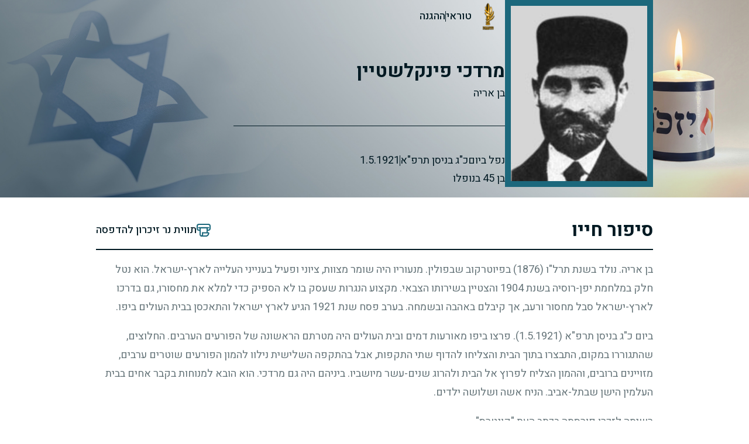

--- FILE ---
content_type: text/html
request_url: https://www.izkor.gov.il/%D7%9E%D7%A8%D7%93%D7%9B%D7%99%20%D7%A4%D7%99%D7%A0%D7%A7%D7%9C%D7%A9%D7%98%D7%99%D7%99%D7%9F/en_8b94b26658be8dddc55bbefa24eb3032
body_size: 11142
content:
<!DOCTYPE html><html dir="rtl" lang="he"> <head><meta charset="utf-8"><meta name="viewport" content="width=device-width, initial-scale=1, maximum-scale=5, user-scalable=yes"><meta name="generator" content="Astro v4.10.2"><meta name="description" content="אתר ההנצחה לחללי מערכות ישראל"><meta name="author" content="יזכור"><meta name="build-date" content="14.12.2025, 10:00:25"><link rel="apple-touch-icon" sizes="180x180" href="/apple-touch-icon.png"><link rel="icon" type="image/png" sizes="32x32" href="/favicon-32x32.png"><link rel="icon" type="image/png" sizes="16x16" href="/favicon-16x16.png"><link rel="icon" href="/favicon.ico" sizes="any"><link rel="manifest" href="/site.webmanifest"><title>יזכור - טוראי מרדכי פינקלשטיין</title><link rel="canonical" href="https://www.izkor.gov.il/מרדכי פינקלשטיין/en_8b94b26658be8dddc55bbefa24eb3032"><meta property="og:type" content="website"><meta property="og:url" content="https://www.izkor.gov.il/מרדכי פינקלשטיין/en_8b94b26658be8dddc55bbefa24eb3032"><meta property="og:title" content="יזכור - טוראי מרדכי פינקלשטיין"><meta property="og:description" content="אתר ההנצחה לחללי מערכות ישראל"><meta property="og:image" content="https://izkorimagescdn.azureedge.net/fallenimages/506239.jpg"><meta property="og:image:alt" content="יזכור - טוראי מרדכי פינקלשטיין"><meta property="og:site_name" content="יזכור"><meta name="twitter:card" content="summary"><meta name="twitter:title" content="יזכור - טוראי מרדכי פינקלשטיין"><meta name="twitter:description" content="אתר ההנצחה לחללי מערכות ישראל"><meta name="twitter:image" content="https://izkorimagescdn.azureedge.net/fallenimages/506239.jpg"><script src="https://cdn.userway.org/widget.js" data-account="NgRKIM44G3"></script><script async src="https://www.googletagmanager.com/gtag/js?id=G-QFRVQP575H"></script><script>
  window.dataLayer = window.dataLayer || [];
  function gtag() {
    dataLayer.push(arguments);
  }
  gtag("js", new Date());
  gtag("config", "G-QFRVQP575H");
</script><script>
  (function (c, l, a, r, i, t, y) {
    c[a] =
      c[a] ||
      function () {
        (c[a].q = c[a].q || []).push(arguments);
      };
    t = l.createElement(r);
    t.async = 1;
    t.src = "https://www.clarity.ms/tag/" + i;
    y = l.getElementsByTagName(r)[0];
    y.parentNode.insertBefore(t, y);
  })(window, document, "clarity", "script", "q7l5ypnq6j");
</script><link rel="stylesheet" href="/_astro/index.77jScZIH.css">
<style>div._wrapper_ngcql_1{font-size:16px;width:100%;display:flex;justify-content:space-between;align-items:center;gap:8px;margin:1rem 0}@media (max-width: 767px){div._wrapper_ngcql_1{display:none!important}}
</style>
<link rel="stylesheet" href="/_astro/SelectField.DcFp3fX0.css">
<style>._reportButton_1ka2o_1{font-size:14px;font-weight:600;color:#1c687c;line-height:20px;padding:0;background:none;border:none}._reportButton_1ka2o_1._disabled_1ka2o_10{cursor:not-allowed;color:#66757a}._reportButton_1ka2o_1._disabled_1ka2o_10:hover{border-bottom:none}@media (max-width: 767px){._reportButton_1ka2o_1{font-size:12px;line-height:16px}}
.parchment-img{width:100%;height:auto;cursor:pointer;transition:transform .2s ease}.modal-parchment-img{width:100%;height:100%;object-fit:cover}.parchment-info{direction:rtl}@media (max-width: 767px){.parchment-info{margin-bottom:8px;width:100%}}.parchment-info span{font-size:12px;color:#66757a}.parchment-info h3{font-size:24px;line-height:30px;margin:0;color:#001922;font-weight:700}.parchment-info div{display:flex;align-items:center;justify-content:flex-start;gap:8px}.parchment-info div a{display:flex;align-items:center;justify-content:center;gap:4px;font-size:18px;color:#1c687c;line-height:28px;text-decoration:none}.parchment-info div img{height:10px;width:10px}.parchment-info hr{height:1px;width:80px;background-color:#64605880;margin:0}.parchment-info.parchment-info-modal hr{width:100%;height:2px;border-top:unset;background-color:#fff}.parchment-info.parchment-info-modal h3,.parchment-info.parchment-info-modal span,.parchment-info.parchment-info-modal div a{color:#fff}.parchment-title{font-size:40px;line-height:64px;margin-bottom:0;color:#1c687c;font-weight:700}@media (max-width: 767px){.parchment-title{font-size:32px;line-height:36px;margin-bottom:0}}.modal-title-parchment hr{width:100%;height:1.5px;background-color:#876a31;margin:0}#parchment-modal-subtitle{display:flex;align-items:flex-start;flex-direction:column}#parchment-modal-subtitle>span{color:#66757a;font-size:12px;line-height:16px}#parchment-linkto{display:flex;flex-direction:row;justify-content:center;align-items:center;align-self:center;gap:.5rem;height:18px;margin-top:8px;margin-bottom:16px}#parchment-linkto img{height:10px;width:10px}#parchment-linkto span{color:#001922;font-size:1.25rem;font-weight:700}#parchment-linkto a{display:flex;justify-content:center;align-items:center;gap:4px;color:#1c687c;font-size:1.125rem}#parchment-linkto hr{content:" ";background-color:#64605880;width:1px;margin:0;display:flex;align-items:center;justify-content:center;height:18px}.parchment-modal{outline:none}.parchment-modal-container{background-color:#f5f9fe;display:flex;flex-direction:column;justify-content:center;width:100%;height:100%}@media (max-width: 1024px){.parchment-modal-container{background-color:#001922}}.modal-item{display:flex;flex-direction:column;align-items:center;gap:8px;height:100%;position:relative;max-width:327px;margin:0 auto;padding-top:20px}@media (max-width: 1024px){.modal-item{display:flex;flex-direction:column;align-items:center;gap:8px;height:100%;position:relative;max-width:327px;margin:0 auto;padding-top:20px}}#parchment-modal{display:flex;flex-direction:column;align-items:flex-start;width:100%}@media (max-width: 1024px){#parchment-modal{gap:8px;height:100vh;position:relative;margin:0 auto}#parchment-modal .modal-title-close-btn{position:absolute;left:0;top:-1rem;cursor:pointer;z-index:9}}.parchment-carousel .carousel-arrows{position:absolute;top:50%;left:0;right:0;transform:translateY(-50%);display:flex;justify-content:space-between;z-index:9}.parchment-carousel .carousel-arrows .carousel-arrow-next,.parchment-carousel .carousel-arrows .carousel-arrow-prev{background:#fffc;border:none;width:40px;height:40px;cursor:pointer;display:flex;align-items:center;justify-content:center;transition:background-color .2s ease}.parchment-carousel .carousel-arrows .carousel-arrow-next:hover,.parchment-carousel .carousel-arrows .carousel-arrow-prev:hover{background:#fff}
button#_button_wb37b_1{width:186px;padding:16px;gap:8px;border-radius:64px;border:1px solid #1C687C;color:#1b4a59}button#_button_wb37b_1:hover{background-color:transparent;border:1px solid #1C687C;color:#1b4a59}._text_wb37b_15{font-family:Heebo,sans-serif!important;font-size:1rem;line-height:28px;font-weight:500;margin:0}._icon_wb37b_24{width:19px;height:14px}
._buttonContainer_1yeap_1{display:flex;justify-content:center;align-items:center;width:100%}._button_1yeap_1{color:#001922;text-align:center;font-size:18px;font-weight:500;line-height:28px;width:fit-content;display:flex;gap:10px;border:none;background-color:transparent;justify-content:center;align-items:center;cursor:pointer;margin:0}._button_1yeap_1:hover{background-color:transparent}._button_1yeap_1 ._disabled_1yeap_28{display:none;opacity:.5;cursor:not-allowed}
._container_6461u_1,._singleItemContainer_6461u_1{position:absolute;left:2%;width:40px;height:40px;display:flex;justify-content:center;align-items:center;border-radius:30px;background-color:#f5f9fe;box-shadow:0 4px 8px #5c562133;cursor:pointer;z-index:9}._container_6461u_1 ._button_6461u_15,._singleItemContainer_6461u_1 ._button_6461u_15{width:100%;height:100%;background:none;border:none;display:flex;align-items:center;justify-content:center;padding:0}._container_6461u_1 ._button_6461u_15 ._icon_6461u_25,._singleItemContainer_6461u_1 ._button_6461u_15 ._icon_6461u_25{width:18px;height:18px}._container_6461u_1{bottom:2%}._singleItemContainer_6461u_1{bottom:-2%}@media (max-width: 767px){._singleItemContainer_6461u_1{bottom:-5%}}
._singleItem_ykndq_1{display:flex;flex-direction:column;justify-content:center;align-items:center;background-color:#f5f9fe;width:100%;height:100%;position:relative;padding:0;margin:32px 0 0}._singleItem_ykndq_1 ._img_ykndq_13{width:100%;height:auto;max-height:65vh;margin:0 auto;object-fit:contain;object-position:center}@media (max-width: 767px){._singleItem_ykndq_1 ._img_ykndq_13{max-width:65vw}}@media (max-width: 767px){._singleItem_ykndq_1{margin:0}}
._writeDedicationBtn_oova2_1{display:flex;height:38px;padding:0 20px;flex-direction:row;justify-content:center;align-items:center;gap:10px;border-radius:100px;background-color:#e7b153;border:none}._writeDedicationBtn_oova2_1 ._icon_oova2_13{width:24px;height:24px;flex-shrink:0}@media (max-width: 767px){._writeDedicationBtn_oova2_1 ._icon_oova2_13{width:16px;height:16px}}._writeDedicationBtn_oova2_1 ._text_oova2_24{font-family:Heebo,sans-serif!important;margin:0;font-size:1rem;line-height:28px;font-weight:500;color:#001922}._writeDedicationBtn_oova2_1._variantCandle_oova2_32 ._icon_oova2_13{width:24px;height:24px}@media (max-width: 767px){._writeDedicationBtn_oova2_1._variantCandle_oova2_32 ._icon_oova2_13{width:16px;height:16px}}._writeDedicationBtn_oova2_1._variantCard_oova2_42 ._icon_oova2_13{width:20px;height:20px}@media (max-width: 767px){._writeDedicationBtn_oova2_1._variantCard_oova2_42 ._icon_oova2_13{width:16px;height:16px}}@media (max-width: 767px){._writeDedicationBtn_oova2_1._variantCard_oova2_42{display:flex;justify-content:center;align-items:center;gap:10px}}._sizeMemory_oova2_61{height:64px}@media (max-width: 767px){._sizeMemory_oova2_61{height:56px;width:100%}}._sizeMemory_oova2_61 ._text_oova2_24{font-size:18px}._sizeMemory_oova2_61 ._icon_oova2_13{flex-shrink:0}@media (max-width: 767px){._sizeMemory_oova2_61 ._icon_oova2_13{width:22px;height:22px}}button.fallen-card-btn-dedication._writeDedicationBtn_oova2_1 ._icon_oova2_13{width:20px;height:20px}._fabButton_oova2_88{display:flex;justify-content:center;align-items:center;background-color:#e7b153;border:none;gap:.625rem;height:4rem;border-radius:64px;padding:.625rem 1.5rem}._fabButton_oova2_88 ._icon_oova2_13{width:1.375rem;height:1.375rem;flex-shrink:0}._fabButton_oova2_88 ._text_oova2_24{font-family:Heebo,sans-serif!important;margin:0;font-size:1rem;line-height:28px;font-weight:500;color:#001922}@media (max-width: 767px){._fabButton_oova2_88{height:56px;width:100%}}#memory-write-dedication{display:flex;width:100%;height:auto;position:sticky;bottom:1%;justify-content:center;align-items:center;background:transparent;z-index:1000}@media (max-width: 767px){#memory-write-dedication{display:unset}}
div._wrapper_ngcql_1{font-size:16px;width:100%;display:flex;justify-content:space-between;align-items:center;gap:8px;margin:1rem 0}@media (max-width: 767px){div._wrapper_ngcql_1{display:none!important}}
</style><script>!(function(w,p,f,c){if(!window.crossOriginIsolated && !navigator.serviceWorker) return;c=w[p]=Object.assign(w[p]||{},{"lib":"/~partytown/","debug":false});c[f]=(c[f]||[])})(window,'partytown','forward');/* Partytown 0.10.2 - MIT builder.io */
const t={preserveBehavior:!1},e=e=>{if("string"==typeof e)return[e,t];const[n,r=t]=e;return[n,{...t,...r}]},n=Object.freeze((t=>{const e=new Set;let n=[];do{Object.getOwnPropertyNames(n).forEach((t=>{"function"==typeof n[t]&&e.add(t)}))}while((n=Object.getPrototypeOf(n))!==Object.prototype);return Array.from(e)})());!function(t,r,o,i,a,s,c,d,l,p,u=t,f){function h(){f||(f=1,"/"==(c=(s.lib||"/~partytown/")+(s.debug?"debug/":""))[0]&&(l=r.querySelectorAll('script[type="text/partytown"]'),i!=t?i.dispatchEvent(new CustomEvent("pt1",{detail:t})):(d=setTimeout(v,1e4),r.addEventListener("pt0",w),a?y(1):o.serviceWorker?o.serviceWorker.register(c+(s.swPath||"partytown-sw.js"),{scope:c}).then((function(t){t.active?y():t.installing&&t.installing.addEventListener("statechange",(function(t){"activated"==t.target.state&&y()}))}),console.error):v())))}function y(e){p=r.createElement(e?"script":"iframe"),t._pttab=Date.now(),e||(p.style.display="block",p.style.width="0",p.style.height="0",p.style.border="0",p.style.visibility="hidden",p.setAttribute("aria-hidden",!0)),p.src=c+"partytown-"+(e?"atomics.js?v=0.10.2":"sandbox-sw.html?"+t._pttab),r.querySelector(s.sandboxParent||"body").appendChild(p)}function v(n,o){for(w(),i==t&&(s.forward||[]).map((function(n){const[r]=e(n);delete t[r.split(".")[0]]})),n=0;n<l.length;n++)(o=r.createElement("script")).innerHTML=l[n].innerHTML,o.nonce=s.nonce,r.head.appendChild(o);p&&p.parentNode.removeChild(p)}function w(){clearTimeout(d)}s=t.partytown||{},i==t&&(s.forward||[]).map((function(r){const[o,{preserveBehavior:i}]=e(r);u=t,o.split(".").map((function(e,r,o){var a;u=u[o[r]]=r+1<o.length?u[o[r]]||(a=o[r+1],n.includes(a)?[]:{}):(()=>{let e=null;if(i){const{methodOrProperty:n,thisObject:r}=((t,e)=>{let n=t;for(let t=0;t<e.length-1;t+=1)n=n[e[t]];return{thisObject:n,methodOrProperty:e.length>0?n[e[e.length-1]]:void 0}})(t,o);"function"==typeof n&&(e=(...t)=>n.apply(r,...t))}return function(){let n;return e&&(n=e(arguments)),(t._ptf=t._ptf||[]).push(o,arguments),n}})()}))})),"complete"==r.readyState?h():(t.addEventListener("DOMContentLoaded",h),t.addEventListener("load",h))}(window,document,navigator,top,window.crossOriginIsolated);;(e=>{e.addEventListener("astro:before-swap",e=>{let r=document.body.querySelector("iframe[src*='/~partytown/']");if(r)e.newDocument.body.append(r)})})(document);</script></head> <body class="rtl" id="main-layout"> <style>astro-island,astro-slot,astro-static-slot{display:contents}</style><script>(()=>{var e=async t=>{await(await t())()};(self.Astro||(self.Astro={})).only=e;window.dispatchEvent(new Event("astro:only"));})();;(()=>{var A=Object.defineProperty;var g=(i,o,a)=>o in i?A(i,o,{enumerable:!0,configurable:!0,writable:!0,value:a}):i[o]=a;var d=(i,o,a)=>g(i,typeof o!="symbol"?o+"":o,a);{let i={0:t=>m(t),1:t=>a(t),2:t=>new RegExp(t),3:t=>new Date(t),4:t=>new Map(a(t)),5:t=>new Set(a(t)),6:t=>BigInt(t),7:t=>new URL(t),8:t=>new Uint8Array(t),9:t=>new Uint16Array(t),10:t=>new Uint32Array(t)},o=t=>{let[l,e]=t;return l in i?i[l](e):void 0},a=t=>t.map(o),m=t=>typeof t!="object"||t===null?t:Object.fromEntries(Object.entries(t).map(([l,e])=>[l,o(e)]));class y extends HTMLElement{constructor(){super(...arguments);d(this,"Component");d(this,"hydrator");d(this,"hydrate",async()=>{var b;if(!this.hydrator||!this.isConnected)return;let e=(b=this.parentElement)==null?void 0:b.closest("astro-island[ssr]");if(e){e.addEventListener("astro:hydrate",this.hydrate,{once:!0});return}let c=this.querySelectorAll("astro-slot"),n={},h=this.querySelectorAll("template[data-astro-template]");for(let r of h){let s=r.closest(this.tagName);s!=null&&s.isSameNode(this)&&(n[r.getAttribute("data-astro-template")||"default"]=r.innerHTML,r.remove())}for(let r of c){let s=r.closest(this.tagName);s!=null&&s.isSameNode(this)&&(n[r.getAttribute("name")||"default"]=r.innerHTML)}let p;try{p=this.hasAttribute("props")?m(JSON.parse(this.getAttribute("props"))):{}}catch(r){let s=this.getAttribute("component-url")||"<unknown>",v=this.getAttribute("component-export");throw v&&(s+=` (export ${v})`),console.error(`[hydrate] Error parsing props for component ${s}`,this.getAttribute("props"),r),r}let u;await this.hydrator(this)(this.Component,p,n,{client:this.getAttribute("client")}),this.removeAttribute("ssr"),this.dispatchEvent(new CustomEvent("astro:hydrate"))});d(this,"unmount",()=>{this.isConnected||this.dispatchEvent(new CustomEvent("astro:unmount"))})}disconnectedCallback(){document.removeEventListener("astro:after-swap",this.unmount),document.addEventListener("astro:after-swap",this.unmount,{once:!0})}connectedCallback(){if(!this.hasAttribute("await-children")||document.readyState==="interactive"||document.readyState==="complete")this.childrenConnectedCallback();else{let e=()=>{document.removeEventListener("DOMContentLoaded",e),c.disconnect(),this.childrenConnectedCallback()},c=new MutationObserver(()=>{var n;((n=this.lastChild)==null?void 0:n.nodeType)===Node.COMMENT_NODE&&this.lastChild.nodeValue==="astro:end"&&(this.lastChild.remove(),e())});c.observe(this,{childList:!0}),document.addEventListener("DOMContentLoaded",e)}}async childrenConnectedCallback(){let e=this.getAttribute("before-hydration-url");e&&await import(e),this.start()}async start(){let e=JSON.parse(this.getAttribute("opts")),c=this.getAttribute("client");if(Astro[c]===void 0){window.addEventListener(`astro:${c}`,()=>this.start(),{once:!0});return}try{await Astro[c](async()=>{let n=this.getAttribute("renderer-url"),[h,{default:p}]=await Promise.all([import(this.getAttribute("component-url")),n?import(n):()=>()=>{}]),u=this.getAttribute("component-export")||"default";if(!u.includes("."))this.Component=h[u];else{this.Component=h;for(let f of u.split("."))this.Component=this.Component[f]}return this.hydrator=p,this.hydrate},e,this)}catch(n){console.error(`[astro-island] Error hydrating ${this.getAttribute("component-url")}`,n)}}attributeChangedCallback(){this.hydrate()}}d(y,"observedAttributes",["props"]),customElements.get("astro-island")||customElements.define("astro-island",y)}})();</script><astro-island uid="keUAs" component-url="/_astro/MenuWrapper.ClzJsX0e.js" component-export="default" renderer-url="/_astro/client.LpdokatZ.js" props="{&quot;isTransparent&quot;:[0,false],&quot;isHomepage&quot;:[0,false],&quot;initialLang&quot;:[0,&quot;he&quot;]}" ssr="" client="only" opts="{&quot;name&quot;:&quot;MenuWrapper&quot;,&quot;value&quot;:&quot;react&quot;}"></astro-island> <main>  <div id="fallen-layout"> <div id="fallen-container"> <section id="fallen-details-section"> <div id="fallen-info"> <div id="fallen-img"> <img class="fallen-img" src="https://izkorimagescdn.azureedge.net/fallenimages/506239.jpg" loading="lazy" alt="מרדכי פינקלשטיין" onerror="this.src='https://izkorimagescdn.azureedge.net/fallenimages/no_fallen_image.jpg'; this.onerror=null;"> <span id="legacy-id-dev-only" style="color: transparent; user-select: text;"> 506239 </span> <div id="fallen-candle"> <astro-island uid="Z1RvLtU" component-url="/_astro/dedications.zibICKVt.js" component-export="LightACandle" renderer-url="/_astro/client.LpdokatZ.js" props="{&quot;person&quot;:[0,{&quot;first_name&quot;:[0,&quot;מרדכי&quot;],&quot;last_name&quot;:[0,&quot;פינקלשטיין&quot;],&quot;full_name&quot;:[0,&quot;מרדכי פינקלשטיין&quot;],&quot;rank&quot;:[0,&quot;טוראי&quot;],&quot;father_name&quot;:[0,&quot;אריה&quot;],&quot;mother_name&quot;:[0,null],&quot;jewish_death_date&quot;:[0,&quot;כ\&quot;ג בניסן  תרפ\&quot;א&quot;],&quot;jewish_death_day_and_month&quot;:[0,&quot;ניסן כג&quot;],&quot;jewish_death_year&quot;:[0,&quot;תרפ\&quot;א&quot;],&quot;unit&quot;:[0,&quot;ההגנה&quot;],&quot;cemetery_name&quot;:[0,&quot;תל אביב-טרומפלדור&quot;],&quot;birth_city&quot;:[0,null],&quot;life_story_html&quot;:[0,&quot;&lt;div dir=\&quot;rtl\&quot;&gt; &lt;p&gt;בן אריה. נולד בשנת תרל\&quot;ו &lt;span style=\&quot;white-space: nowrap;\&quot;&gt;(1876)&lt;/span&gt; בפיוטרקוב שבפולין. מנעוריו היה שומר מצוות, ציוני ופעיל בענייני העלייה לארץ-ישראל. הוא נטל חלק במלחמת יפן-רוסיה בשנת &lt;span dir=\&quot;ltr\&quot;&gt;1904&lt;/span&gt; והצטיין בשירותו הצבאי. מקצוע הנגרות שעסק בו לא הספיק כדי למלא את מחסורו, גם בדרכו לארץ-ישראל סבל מחסור ורעב, אך קיבלם באהבה ובשמחה. בערב פסח שנת &lt;span dir=\&quot;ltr\&quot;&gt;1921&lt;/span&gt; הגיע לארץ ישראל והתאכסן בבית העולים ביפו. &lt;/p&gt; &lt;p&gt;ביום כ\&quot;ג בניסן תרפ\&quot;א &lt;span style=\&quot;white-space: nowrap;\&quot;&gt;(1.5.1921)&lt;/span&gt;. פרצו ביפו מאורעות דמים ובית העולים היה מטרתם הראשונה של הפורעים הערבים. החלוצים, שהתגוררו במקום, התבצרו בתוך הבית והצליחו להדוף שתי התקפות, אבל בהתקפה השלישית נילוו להמון הפורעים שוטרים ערבים, מזויינים ברובים, וההמון הצליח לפרוץ אל הבית ולהרוג שנים-עשר מיושביו. ביניהם היה גם מרדכי. הוא הובא למנוחות בקבר אחים בבית העלמין הישן שבתל-אביב. הניח אשה ושלושה ילדים. &lt;/p&gt; &lt;p&gt;רשימה לזכרו פורסמה בכתב העת \&quot;קונטרס\&quot;. &lt;/p&gt; &lt;p&gt;&amp;nbsp;&lt;/p&gt; &lt;/div&gt; &quot;],&quot;has_life_story&quot;:[0,true],&quot;life_story&quot;:[0,&quot;בן אריה. נולד בשנת תרל\&quot;ו (1876) בפיוטרקוב שבפולין. מנעוריו היה שומר מצוות, ציוני ופעיל בענייני העלייה לארץ-ישראל. הוא נטל חלק במלחמת יפן-רוסיה בשנת 1904 והצטיין בשירותו הצבאי. מקצוע הנגרות שעסק בו לא הספיק כדי למלא את מחסורו, גם בדרכו לארץ-ישראל סבל מחסור ורעב, אך קיבלם באהבה ובשמחה. בערב פסח שנת 1921 הגיע לארץ ישראל והתאכסן בבית העולים ביפו. ביום כ\&quot;ג בניסן תרפ\&quot;א (1.5.1921). פרצו ביפו מאורעות דמים ובית העולים היה מטרתם הראשונה של הפורעים הערבים. החלוצים, שהתגוררו במקום, התבצרו בתוך הבית והצליחו להדוף שתי התקפות, אבל בהתקפה השלישית נילוו להמון הפורעים שוטרים ערבים, מזויינים ברובים, וההמון הצליח לפרוץ אל הבית ולהרוג שנים-עשר מיושביו. ביניהם היה גם מרדכי. הוא הובא למנוחות בקבר אחים בבית העלמין הישן שבתל-אביב. הניח אשה ושלושה ילדים. רשימה לזכרו פורסמה בכתב העת \&quot;קונטרס\&quot;.&quot;],&quot;has_lifestory_tags&quot;:[0,true],&quot;life_story_tags&quot;:[1,[[0,{&quot;key&quot;:[0,{&quot;death_date&quot;:[0,&quot;1921-01-01T10:00:09.564Z&quot;]}],&quot;value&quot;:[0,&quot;שנת נפילה 1921&quot;]}],[0,{&quot;key&quot;:[0,{&quot;cemetery&quot;:[0,{&quot;value&quot;:[0,&quot;תל אביב-טרומפלדור&quot;],&quot;type_id&quot;:[0,&quot;2&quot;],&quot;legacy_id&quot;:[0,&quot;251&quot;]}]}],&quot;value&quot;:[0,&quot;בית העלמין תל אביב-טרומפלדור&quot;]}]]],&quot;is_short_life_story&quot;:[0,false],&quot;decorations_data&quot;:[1,[]],&quot;personId&quot;:[0,&quot;en_8b94b26658be8dddc55bbefa24eb3032&quot;],&quot;name_image&quot;:[0,&quot;&quot;],&quot;gender&quot;:[0,&quot;ז&quot;],&quot;legacy_id&quot;:[0,&quot;506239&quot;],&quot;age&quot;:[0,&quot;45&quot;],&quot;death_date&quot;:[0,&quot;1-5-1921&quot;],&quot;death_year&quot;:[0,1921],&quot;death_month&quot;:[0,5],&quot;death_day&quot;:[0,1],&quot;has_image&quot;:[0,true],&quot;service_type&quot;:[0,&quot;ה&quot;],&quot;service_org&quot;:[0,&quot;5&quot;],&quot;unitImage&quot;:[0,&quot;/serviceorg/5.png&quot;],&quot;is_mia&quot;:[0,false],&quot;is_kidnapped&quot;:[0,null],&quot;is_last_of_kin&quot;:[0,false],&quot;has_parchments&quot;:[0,false],&quot;parchments&quot;:[0,null],&quot;has_monument&quot;:[0,false],&quot;monumentlist&quot;:[1,[[0,{&quot;name&quot;:[0,&quot;גן הבנים&quot;],&quot;legacy_id&quot;:[0,&quot;43001&quot;],&quot;place&quot;:[0,&quot;תל אביב-יפו&quot;],&quot;uuid&quot;:[0,&quot;en_ecd21938f70595d5ea393cc128a1e037&quot;]}],[0,{&quot;name&quot;:[0,&quot;בית יד לבנים&quot;],&quot;legacy_id&quot;:[0,&quot;43406&quot;],&quot;place&quot;:[0,&quot;תל אביב-יפו&quot;],&quot;uuid&quot;:[0,&quot;en_17883a2464ba44e41a8e20c93be928c1&quot;]}]]],&quot;hide_cemetery&quot;:[0,false],&quot;cemetery_type&quot;:[0,&quot;2&quot;],&quot;cemetery_code&quot;:[0,&quot;251&quot;],&quot;cemetery_coordinate_global_north&quot;:[0,&quot;&quot;],&quot;cemetery_coordinate_global_east&quot;:[0,&quot;&quot;],&quot;rp_helka_map&quot;:[0,null],&quot;rp_grave_location_image&quot;:[0,&quot;&quot;],&quot;rp_general_map&quot;:[0,&quot;&quot;],&quot;rp_grave_map&quot;:[0,&quot;&quot;],&quot;rp_display_grave_map&quot;:[0,false],&quot;rp_display_general_map&quot;:[0,false],&quot;grave_area&quot;:[0,&quot;01                        &quot;],&quot;grave_plot&quot;:[0,&quot;ב&quot;],&quot;grave_row_number&quot;:[0,&quot;כא                        &quot;],&quot;grave_number&quot;:[0,&quot;17                        &quot;],&quot;resting_place&quot;:[0,&quot;בית העלמין האזרחי תל אביב-טרומפלדור&quot;],&quot;religion&quot;:[0,&quot;י&quot;],&quot;hc_hasCemetery&quot;:[0,true],&quot;timestamp&quot;:[0,&quot;2025-10-28T08:13:06.047733381Z&quot;],&quot;resting_place_html&quot;:[0,&quot;בית העלמין האזרחי תל אביב-טרומפלדור&quot;],&quot;fell_on_dates_label&quot;:[0,&quot;כ\&quot;ג בניסן  תרפ\&quot;א (1.5.1921)&quot;],&quot;fell_on_age_label&quot;:[0,&quot;בן 45 בנופלו&quot;],&quot;service_label&quot;:[0,&quot;נפל ביום&quot;],&quot;parents_label&quot;:[0,&quot;בן אריה&quot;]}],&quot;needTooltip&quot;:[0,true],&quot;classForCandle&quot;:[0,&quot;fallen-float-candle&quot;],&quot;legacy_id&quot;:[0,&quot;506239&quot;]}" ssr="" client="only" opts="{&quot;name&quot;:&quot;LightACandle&quot;,&quot;value&quot;:&quot;react&quot;}"></astro-island> </div> </div> <div id="fallen-details"> <div id="rank-unit"> <img alt="ההגנה unit of fallen" src="https://izkorimagescdn.azureedge.net/serviceorg/5.png"> <span>טוראי</span> <hr id="rank-divider"> 
            <span>ההגנה</span> </div> <div id="names"> <h1>מרדכי פינקלשטיין</h1>  <span id="parents-names">בן אריה</span> </div> <hr id="fallen-divider"> <div id="dates"> <span id="service-type" class="mobile-only">נפל ביום</span> <div id="dates-content"> <span id="service-type" class="desktop-only">נפל ביום</span> <span>כ&quot;ג בניסן  תרפ&quot;א</span> <hr id="fallen-dates-divider"> <span>1.5.1921</span> </div> <p id="fallen-age">בן 45 בנופלו</p>  </div> <astro-island uid="1mNjXt" component-url="/_astro/dedications.zibICKVt.js" component-export="LightACandle" renderer-url="/_astro/client.LpdokatZ.js" props="{&quot;person&quot;:[0,{&quot;first_name&quot;:[0,&quot;מרדכי&quot;],&quot;last_name&quot;:[0,&quot;פינקלשטיין&quot;],&quot;full_name&quot;:[0,&quot;מרדכי פינקלשטיין&quot;],&quot;rank&quot;:[0,&quot;טוראי&quot;],&quot;father_name&quot;:[0,&quot;אריה&quot;],&quot;mother_name&quot;:[0,null],&quot;jewish_death_date&quot;:[0,&quot;כ\&quot;ג בניסן  תרפ\&quot;א&quot;],&quot;jewish_death_day_and_month&quot;:[0,&quot;ניסן כג&quot;],&quot;jewish_death_year&quot;:[0,&quot;תרפ\&quot;א&quot;],&quot;unit&quot;:[0,&quot;ההגנה&quot;],&quot;cemetery_name&quot;:[0,&quot;תל אביב-טרומפלדור&quot;],&quot;birth_city&quot;:[0,null],&quot;life_story_html&quot;:[0,&quot;&lt;div dir=\&quot;rtl\&quot;&gt; &lt;p&gt;בן אריה. נולד בשנת תרל\&quot;ו &lt;span style=\&quot;white-space: nowrap;\&quot;&gt;(1876)&lt;/span&gt; בפיוטרקוב שבפולין. מנעוריו היה שומר מצוות, ציוני ופעיל בענייני העלייה לארץ-ישראל. הוא נטל חלק במלחמת יפן-רוסיה בשנת &lt;span dir=\&quot;ltr\&quot;&gt;1904&lt;/span&gt; והצטיין בשירותו הצבאי. מקצוע הנגרות שעסק בו לא הספיק כדי למלא את מחסורו, גם בדרכו לארץ-ישראל סבל מחסור ורעב, אך קיבלם באהבה ובשמחה. בערב פסח שנת &lt;span dir=\&quot;ltr\&quot;&gt;1921&lt;/span&gt; הגיע לארץ ישראל והתאכסן בבית העולים ביפו. &lt;/p&gt; &lt;p&gt;ביום כ\&quot;ג בניסן תרפ\&quot;א &lt;span style=\&quot;white-space: nowrap;\&quot;&gt;(1.5.1921)&lt;/span&gt;. פרצו ביפו מאורעות דמים ובית העולים היה מטרתם הראשונה של הפורעים הערבים. החלוצים, שהתגוררו במקום, התבצרו בתוך הבית והצליחו להדוף שתי התקפות, אבל בהתקפה השלישית נילוו להמון הפורעים שוטרים ערבים, מזויינים ברובים, וההמון הצליח לפרוץ אל הבית ולהרוג שנים-עשר מיושביו. ביניהם היה גם מרדכי. הוא הובא למנוחות בקבר אחים בבית העלמין הישן שבתל-אביב. הניח אשה ושלושה ילדים. &lt;/p&gt; &lt;p&gt;רשימה לזכרו פורסמה בכתב העת \&quot;קונטרס\&quot;. &lt;/p&gt; &lt;p&gt;&amp;nbsp;&lt;/p&gt; &lt;/div&gt; &quot;],&quot;has_life_story&quot;:[0,true],&quot;life_story&quot;:[0,&quot;בן אריה. נולד בשנת תרל\&quot;ו (1876) בפיוטרקוב שבפולין. מנעוריו היה שומר מצוות, ציוני ופעיל בענייני העלייה לארץ-ישראל. הוא נטל חלק במלחמת יפן-רוסיה בשנת 1904 והצטיין בשירותו הצבאי. מקצוע הנגרות שעסק בו לא הספיק כדי למלא את מחסורו, גם בדרכו לארץ-ישראל סבל מחסור ורעב, אך קיבלם באהבה ובשמחה. בערב פסח שנת 1921 הגיע לארץ ישראל והתאכסן בבית העולים ביפו. ביום כ\&quot;ג בניסן תרפ\&quot;א (1.5.1921). פרצו ביפו מאורעות דמים ובית העולים היה מטרתם הראשונה של הפורעים הערבים. החלוצים, שהתגוררו במקום, התבצרו בתוך הבית והצליחו להדוף שתי התקפות, אבל בהתקפה השלישית נילוו להמון הפורעים שוטרים ערבים, מזויינים ברובים, וההמון הצליח לפרוץ אל הבית ולהרוג שנים-עשר מיושביו. ביניהם היה גם מרדכי. הוא הובא למנוחות בקבר אחים בבית העלמין הישן שבתל-אביב. הניח אשה ושלושה ילדים. רשימה לזכרו פורסמה בכתב העת \&quot;קונטרס\&quot;.&quot;],&quot;has_lifestory_tags&quot;:[0,true],&quot;life_story_tags&quot;:[1,[[0,{&quot;key&quot;:[0,{&quot;death_date&quot;:[0,&quot;1921-01-01T10:00:09.564Z&quot;]}],&quot;value&quot;:[0,&quot;שנת נפילה 1921&quot;]}],[0,{&quot;key&quot;:[0,{&quot;cemetery&quot;:[0,{&quot;value&quot;:[0,&quot;תל אביב-טרומפלדור&quot;],&quot;type_id&quot;:[0,&quot;2&quot;],&quot;legacy_id&quot;:[0,&quot;251&quot;]}]}],&quot;value&quot;:[0,&quot;בית העלמין תל אביב-טרומפלדור&quot;]}]]],&quot;is_short_life_story&quot;:[0,false],&quot;decorations_data&quot;:[1,[]],&quot;personId&quot;:[0,&quot;en_8b94b26658be8dddc55bbefa24eb3032&quot;],&quot;name_image&quot;:[0,&quot;&quot;],&quot;gender&quot;:[0,&quot;ז&quot;],&quot;legacy_id&quot;:[0,&quot;506239&quot;],&quot;age&quot;:[0,&quot;45&quot;],&quot;death_date&quot;:[0,&quot;1-5-1921&quot;],&quot;death_year&quot;:[0,1921],&quot;death_month&quot;:[0,5],&quot;death_day&quot;:[0,1],&quot;has_image&quot;:[0,true],&quot;service_type&quot;:[0,&quot;ה&quot;],&quot;service_org&quot;:[0,&quot;5&quot;],&quot;unitImage&quot;:[0,&quot;/serviceorg/5.png&quot;],&quot;is_mia&quot;:[0,false],&quot;is_kidnapped&quot;:[0,null],&quot;is_last_of_kin&quot;:[0,false],&quot;has_parchments&quot;:[0,false],&quot;parchments&quot;:[0,null],&quot;has_monument&quot;:[0,false],&quot;monumentlist&quot;:[1,[[0,{&quot;name&quot;:[0,&quot;גן הבנים&quot;],&quot;legacy_id&quot;:[0,&quot;43001&quot;],&quot;place&quot;:[0,&quot;תל אביב-יפו&quot;],&quot;uuid&quot;:[0,&quot;en_ecd21938f70595d5ea393cc128a1e037&quot;]}],[0,{&quot;name&quot;:[0,&quot;בית יד לבנים&quot;],&quot;legacy_id&quot;:[0,&quot;43406&quot;],&quot;place&quot;:[0,&quot;תל אביב-יפו&quot;],&quot;uuid&quot;:[0,&quot;en_17883a2464ba44e41a8e20c93be928c1&quot;]}]]],&quot;hide_cemetery&quot;:[0,false],&quot;cemetery_type&quot;:[0,&quot;2&quot;],&quot;cemetery_code&quot;:[0,&quot;251&quot;],&quot;cemetery_coordinate_global_north&quot;:[0,&quot;&quot;],&quot;cemetery_coordinate_global_east&quot;:[0,&quot;&quot;],&quot;rp_helka_map&quot;:[0,null],&quot;rp_grave_location_image&quot;:[0,&quot;&quot;],&quot;rp_general_map&quot;:[0,&quot;&quot;],&quot;rp_grave_map&quot;:[0,&quot;&quot;],&quot;rp_display_grave_map&quot;:[0,false],&quot;rp_display_general_map&quot;:[0,false],&quot;grave_area&quot;:[0,&quot;01                        &quot;],&quot;grave_plot&quot;:[0,&quot;ב&quot;],&quot;grave_row_number&quot;:[0,&quot;כא                        &quot;],&quot;grave_number&quot;:[0,&quot;17                        &quot;],&quot;resting_place&quot;:[0,&quot;בית העלמין האזרחי תל אביב-טרומפלדור&quot;],&quot;religion&quot;:[0,&quot;י&quot;],&quot;hc_hasCemetery&quot;:[0,true],&quot;timestamp&quot;:[0,&quot;2025-10-28T08:13:06.047733381Z&quot;],&quot;resting_place_html&quot;:[0,&quot;בית העלמין האזרחי תל אביב-טרומפלדור&quot;],&quot;fell_on_dates_label&quot;:[0,&quot;כ\&quot;ג בניסן  תרפ\&quot;א (1.5.1921)&quot;],&quot;fell_on_age_label&quot;:[0,&quot;בן 45 בנופלו&quot;],&quot;service_label&quot;:[0,&quot;נפל ביום&quot;],&quot;parents_label&quot;:[0,&quot;בן אריה&quot;]}],&quot;needTooltip&quot;:[0,true],&quot;classForCandle&quot;:[0,&quot;fallen-card-btn&quot;],&quot;legacy_id&quot;:[0,&quot;506239&quot;],&quot;candleTxt&quot;:[0,&quot;להדלקת נר לזכרו&quot;]}" ssr="" client="only" opts="{&quot;name&quot;:&quot;LightACandle&quot;,&quot;value&quot;:&quot;react&quot;}"></astro-island> </div> </div> </section> </div> <script>
  document.addEventListener("scroll", () => {
    const fallenCandle = document.getElementById("fallen-candle");
    const fallenImg = document.getElementById("fallen-img");

    // Get the distance of #fallen-img from the top of the page
    const fallenImgBottom = fallenImg.getBoundingClientRect().bottom;

    if (fallenImgBottom <= 0) {
      // If the image is out of view, make the candle fixed
      fallenCandle.classList.add("fixed");
    } else {
      // If the image is in view, restore its original position
      fallenCandle.classList.remove("fixed");
    }
  });

  // on click event for the light a candle button
  document
    .getElementById("fallen-candle-btn")
    ?.addEventListener("click", () => {
      const fallenImg = document.getElementById("fallen-img");
      fallenImg.classList.add("active");
    });
</script> <astro-island uid="181LbR" component-url="/_astro/person.CD7G7d-a.js" component-export="ChipsMenu" renderer-url="/_astro/client.LpdokatZ.js" props="{&quot;data&quot;:[0,{&quot;hasDecorations&quot;:[0,false],&quot;hasMemorialSites&quot;:[0,true],&quot;hasParchments&quot;:[0,false],&quot;hasLifeStory&quot;:[0,true],&quot;titleContent&quot;:[0,&quot;יצירותיו של מרדכי&quot;],&quot;memorialsTitle&quot;:[0,&quot;הנצחתו באתרי זיכרון&quot;],&quot;lightCandleTxt&quot;:[0,&quot;להדלקת נר לזכרו&quot;],&quot;showBurriedAt&quot;:[0,true],&quot;burriedTitle&quot;:[0,&quot;מקום מנוחתו&quot;],&quot;gender&quot;:[0,&quot;ז&quot;],&quot;person&quot;:[0,{&quot;personId&quot;:[0,&quot;en_8b94b26658be8dddc55bbefa24eb3032&quot;],&quot;full_name&quot;:[0,&quot;מרדכי פינקלשטיין&quot;],&quot;first_name&quot;:[0,&quot;מרדכי&quot;],&quot;last_name&quot;:[0,&quot;פינקלשטיין&quot;],&quot;rank&quot;:[0,&quot;טוראי&quot;],&quot;legacy_id&quot;:[0,&quot;506239&quot;],&quot;has_image&quot;:[0,true],&quot;name_image&quot;:[0,&quot;&quot;],&quot;parents_label&quot;:[0,&quot;בן אריה&quot;],&quot;service_label&quot;:[0,&quot;נפל ביום&quot;],&quot;jewish_death_date&quot;:[0,&quot;כ\&quot;ג בניסן  תרפ\&quot;א&quot;],&quot;death_date&quot;:[0,&quot;1-5-1921&quot;],&quot;monumentlist&quot;:[1,[[0,{&quot;name&quot;:[0,&quot;גן הבנים&quot;],&quot;legacy_id&quot;:[0,&quot;43001&quot;],&quot;place&quot;:[0,&quot;תל אביב-יפו&quot;],&quot;uuid&quot;:[0,&quot;en_ecd21938f70595d5ea393cc128a1e037&quot;]}],[0,{&quot;name&quot;:[0,&quot;בית יד לבנים&quot;],&quot;legacy_id&quot;:[0,&quot;43406&quot;],&quot;place&quot;:[0,&quot;תל אביב-יפו&quot;],&quot;uuid&quot;:[0,&quot;en_17883a2464ba44e41a8e20c93be928c1&quot;]}]]],&quot;cemetery_name&quot;:[0,&quot;תל אביב-טרומפלדור&quot;],&quot;service_org&quot;:[0,&quot;5&quot;]}]}]}" ssr="" client="only" opts="{&quot;name&quot;:&quot;ChipsMenu&quot;,&quot;value&quot;:&quot;react&quot;}"></astro-island> <div id="fallen-content"> <section id="story-container">  <div id="story-header" class="title-header fallen-titles"> <div id="title-header-buttons"> <h1 class="global-title">סיפור חייו</h1> <div id="fallen-memorial-candle-sticker"> <button id="print-sticker-btn" class="btn btn-primary" aria-label="תווית נר זיכרון להדפסה" data-uuid="en_8b94b26658be8dddc55bbefa24eb3032" data-rank="טוראי" data-name="מרדכי פינקלשטיין" data-parents="בן אריה" data-service="נפל ביום" data-death-date="כ&#34;ג בניסן  תרפ&#34;א (1.5.1921)" data-api-url="https://izkorapi.mod.gov.il/api/GenerateMemorialCandleSticker?code=5eDwhywcBEOoKgWXkPNLCugEfR7NTUKR6XXR5AAtQSNkaoIvFP8m9g==" data-blob-base-url="https://izkorimg.azureedge.net/memorial-candle-stickers-prod/"> <img src="/_astro/print.YHkTu1lj.svg" alt="תווית נר זיכרון להדפסה"> תווית נר זיכרון להדפסה </button> </div> <script type="module">
  const button = document.getElementById("print-sticker-btn");

  button?.addEventListener("click", async () => {
    const data = button.dataset;
    const imageUrl = `${data.blobBaseUrl}${data.uuid}.png`;

    const checkImageExists = (src) =>
      new Promise((resolve) => {
        const img = new Image();
        img.onload = () => resolve(true);
        img.onerror = () => resolve(false);
        img.src = src;
      });

    const printSticker = (url) => {
      const win = window.open("", "", "width=780");
      if (win) {
        win.document.write(
          `<img width="700" src="${url}" onload="window.print();window.close()" />`
        );
        win.focus();
      }
    };

    const generateSticker = async () => {
      try {
        const body = {
          type: "S",
          rank: data.rank,
          name: data.name,
          uuid: data.uuid,
          parents: data.parents,
          fellOnPre: data.service,
          deathDate: data.deathDate,
        };

        const response = await fetch(`${data.apiUrl}?t=${Date.now()}`, {
          method: "POST",
          headers: {
            "Content-Type": "application/json",
            "x-ms-expiry-time": "180000",
          },
          body: JSON.stringify(body),
        });

        const text = await response.text();

        if (text === "-1") {
          alert("שגיאה ביצירת מדבקה");
          return;
        }

        const generatedUrl = `${data.blobBaseUrl}${text}.png`;
        setTimeout(() => printSticker(generatedUrl), 250);
      } catch (error) {
        console.error("שגיאה בבקשת יצירת מדבקה:", error);
      }
    };

    const exists = await checkImageExists(imageUrl);
    if (exists) {
      printSticker(imageUrl);
    } else {
      await generateSticker();
    }
  });
</script> </div> <hr> </div>   <div id="story-content" role="tabpanel">  <article id="story"><div dir="rtl"> <p>בן אריה. נולד בשנת תרל"ו <span style="white-space: nowrap;">(1876)</span> בפיוטרקוב שבפולין. מנעוריו היה שומר מצוות, ציוני ופעיל בענייני העלייה לארץ-ישראל. הוא נטל חלק במלחמת יפן-רוסיה בשנת <span dir="ltr">1904</span> והצטיין בשירותו הצבאי. מקצוע הנגרות שעסק בו לא הספיק כדי למלא את מחסורו, גם בדרכו לארץ-ישראל סבל מחסור ורעב, אך קיבלם באהבה ובשמחה. בערב פסח שנת <span dir="ltr">1921</span> הגיע לארץ ישראל והתאכסן בבית העולים ביפו. </p> <p>ביום כ"ג בניסן תרפ"א <span style="white-space: nowrap;">(1.5.1921)</span>. פרצו ביפו מאורעות דמים ובית העולים היה מטרתם הראשונה של הפורעים הערבים. החלוצים, שהתגוררו במקום, התבצרו בתוך הבית והצליחו להדוף שתי התקפות, אבל בהתקפה השלישית נילוו להמון הפורעים שוטרים ערבים, מזויינים ברובים, וההמון הצליח לפרוץ אל הבית ולהרוג שנים-עשר מיושביו. ביניהם היה גם מרדכי. הוא הובא למנוחות בקבר אחים בבית העלמין הישן שבתל-אביב. הניח אשה ושלושה ילדים. </p> <p>רשימה לזכרו פורסמה בכתב העת "קונטרס". </p> <p>&nbsp;</p> </div> </article>  </div> </section> <div id="similar-container"><div id="similar-content"><h2>סיפורי חיים נוספים בנושאים דומים:</h2><div id="similar-chips"><a href="/fallen?death_date=1921&#38;death_date_to=1921" id="tag-0">שנת נפילה 1921</a><a href="/fallen?cemetery=251" id="tag-1">בית העלמין תל אביב-טרומפלדור</a></div></div></div> <section id="burriedAt-container"> <div id="burried-header" class="title-header fallen-titles"> <h1 class="global-title">מקום מנוחתו</h1>  <hr> </div> <div id="burried-content"> <p>בית העלמין האזרחי תל אביב-טרומפלדור</p> <span>אזור: 01                        </span><span>חלקה: ב</span><span>שורה: כא                        </span><span>קבר: 17                        </span> <p id="fallen-rip">ת.נ.צ.ב.ה</p> </div> <div id="burried-location"> <div id="navigate-container" data-page-type="fallen"> <div id="map-container" data-maps="[{&#34;url&#34;:null,&#34;title&#34;:&#34;מפה כללית&#34;},{&#34;url&#34;:null,&#34;title&#34;:&#34;מפת החלקה&#34;},{&#34;url&#34;:null,&#34;title&#34;:&#34;מפה מפורטת&#34;}]"><a id="openModalBtn" role="button" aria-haspopup="true" aria-label="פתח לצפייה במפה"><img src="/_astro/map.BgxffhpA.png" alt="">תצוגת מפה</a></div><script>
  document.addEventListener("DOMContentLoaded", async () => {
    const pageType = "fallen";
    const mapContainer = document.getElementById("map-container");
    const openModalBtn = document.getElementById("openModalBtn");

    if (!mapContainer || !openModalBtn) return;

    const mapsData = JSON.parse(mapContainer.dataset.maps);

    // פונקציה שמחזירה הבטחה אם התמונה קיימת
    const checkImage = (url) =>
      new Promise((resolve) => {
        const img = new Image();
        img.onload = () => resolve(true);
        img.onerror = () => resolve(false);
        img.src = url;
      });

    // סינון דינמי בצד לקוח
    const validMaps = [];
    for (const m of mapsData) {
      if (m.url && (await checkImage(m.url))) {
        validMaps.push(m);
      }
    }

    if (validMaps.length === 0) {
      mapContainer.style.display = "none";
      return;
    }

    openModalBtn.addEventListener("click", (e) => {
      e.preventDefault();

      let imageUrl, title;
      if (validMaps.length === 1) {
        imageUrl = validMaps[0].url;
        title = validMaps[0].title;
      } else {
        imageUrl = validMaps.map((m) => m.url);
        title = validMaps.map((m) => m.title);
      }

      window.dispatchEvent(
        new CustomEvent("open-react-modal", {
          detail: {
            open: true,
            additionalInfo: {
              imageUrl,
              title,
              pageType,
            },
          },
        })
      );
    });
  });
</script> <div id="navigate-address" data-title="ניווט לכתובת" data-map-url="https://www.google.com/maps/embed/v1/place?key=AIzaSyA4HDQ7f9UfvRf-Js2zyukIA3obkx0zyGE&q=N,E" data-waze-url="https://www.waze.com/ul?ll=,&navigate=yes&zoom=17"> <a id="waze-container" role="button" aria-haspopup="true" aria-label="פתח את המפה לנווט לכתובת"> <img id="navigate-icon" alt=""> ניווט לכתובת </a> </div> <astro-island uid="1Nz0Yh" component-url="/_astro/MapsModal.BNwm2l25.js" component-export="default" renderer-url="/_astro/client.LpdokatZ.js" props="{}" ssr="" client="only" opts="{&quot;name&quot;:&quot;MapsModal&quot;,&quot;value&quot;:&quot;react&quot;}"></astro-island> </div> </div> <script>
  document.addEventListener("DOMContentLoaded", () => {
    const isMobile = window.matchMedia(
      "only screen and (max-width: 767px)"
    ).matches;

    const navigateAddress = document.getElementById("navigate-address");
    if (navigateAddress) {
      const mapTitle = navigateAddress.dataset.title;
      const mapUrl = navigateAddress.dataset.mapUrl;
      const wazeUrl = navigateAddress.dataset.wazeUrl;

      const wazeContainer = document.getElementById("waze-container");
      if (wazeContainer) {
        wazeContainer.addEventListener("click", (e) => {
          if (isMobile) {
            window.open(wazeUrl, "_blank");
          } else {
            const pageType =
              document.getElementById("navigate-container")?.dataset.pageType ||
              "navigate";

            openModal(e, {
              imageUrl: mapUrl,
              title: mapTitle,
              pageType, // ✅ שליחה של pageType
            });
          }
        });
      }
    }

    const openModal = (e, data) => {
      e.preventDefault();
      window.dispatchEvent(
        new CustomEvent("open-react-modal", {
          detail: {
            open: true,
            additionalInfo: {
              pageType: data.pageType || "navigate",
              imageUrl: data.imageUrl,
              title: data.title,
            },
          },
        })
      );
    };
  });
</script> </section>  <section id="memorials-container"> <div class="title-header fallen-titles"> <h1 class="global-title">הנצחתו באתרי זיכרון</h1>  <hr> </div> <astro-island uid="2p2qYD" component-url="/_astro/person.CD7G7d-a.js" component-export="MemorialItems" renderer-url="/_astro/client.LpdokatZ.js" props="{&quot;monuments&quot;:[1,[[0,{&quot;name&quot;:[0,&quot;גן הבנים&quot;],&quot;legacy_id&quot;:[0,&quot;43001&quot;],&quot;place&quot;:[0,&quot;תל אביב-יפו&quot;],&quot;uuid&quot;:[0,&quot;en_ecd21938f70595d5ea393cc128a1e037&quot;]}],[0,{&quot;name&quot;:[0,&quot;בית יד לבנים&quot;],&quot;legacy_id&quot;:[0,&quot;43406&quot;],&quot;place&quot;:[0,&quot;תל אביב-יפו&quot;],&quot;uuid&quot;:[0,&quot;en_17883a2464ba44e41a8e20c93be928c1&quot;]}]]]}" ssr="" client="only" opts="{&quot;name&quot;:&quot;MemorialItems&quot;,&quot;value&quot;:&quot;react&quot;}"></astro-island> </section>  <astro-island uid="16W72E" component-url="/_astro/person.CD7G7d-a.js" component-export="DedicationsList" renderer-url="/_astro/client.LpdokatZ.js" props="{&quot;person&quot;:[0,{&quot;personId&quot;:[0,&quot;en_8b94b26658be8dddc55bbefa24eb3032&quot;],&quot;full_name&quot;:[0,&quot;מרדכי פינקלשטיין&quot;],&quot;first_name&quot;:[0,&quot;מרדכי&quot;],&quot;last_name&quot;:[0,&quot;פינקלשטיין&quot;],&quot;rank&quot;:[0,&quot;טוראי&quot;],&quot;legacy_id&quot;:[0,&quot;506239&quot;],&quot;has_image&quot;:[0,true],&quot;name_image&quot;:[0,&quot;&quot;],&quot;parents_label&quot;:[0,&quot;בן אריה&quot;],&quot;service_label&quot;:[0,&quot;נפל ביום&quot;],&quot;jewish_death_date&quot;:[0,&quot;כ\&quot;ג בניסן  תרפ\&quot;א&quot;],&quot;death_date&quot;:[0,&quot;1-5-1921&quot;],&quot;monumentlist&quot;:[1,[[0,{&quot;name&quot;:[0,&quot;גן הבנים&quot;],&quot;legacy_id&quot;:[0,&quot;43001&quot;],&quot;place&quot;:[0,&quot;תל אביב-יפו&quot;],&quot;uuid&quot;:[0,&quot;en_ecd21938f70595d5ea393cc128a1e037&quot;]}],[0,{&quot;name&quot;:[0,&quot;בית יד לבנים&quot;],&quot;legacy_id&quot;:[0,&quot;43406&quot;],&quot;place&quot;:[0,&quot;תל אביב-יפו&quot;],&quot;uuid&quot;:[0,&quot;en_17883a2464ba44e41a8e20c93be928c1&quot;]}]]],&quot;cemetery_name&quot;:[0,&quot;תל אביב-טרומפלדור&quot;],&quot;service_org&quot;:[0,&quot;5&quot;]}]}" ssr="" client="only" opts="{&quot;name&quot;:&quot;DedicationsList&quot;,&quot;value&quot;:&quot;react&quot;}"></astro-island> </div> <astro-island uid="Z1PMK2D" component-url="/_astro/dedications.zibICKVt.js" component-export="MemorySharedModal" renderer-url="/_astro/client.LpdokatZ.js" props="{&quot;person&quot;:[0,{&quot;personId&quot;:[0,&quot;en_8b94b26658be8dddc55bbefa24eb3032&quot;],&quot;full_name&quot;:[0,&quot;מרדכי פינקלשטיין&quot;],&quot;first_name&quot;:[0,&quot;מרדכי&quot;],&quot;last_name&quot;:[0,&quot;פינקלשטיין&quot;],&quot;rank&quot;:[0,&quot;טוראי&quot;],&quot;legacy_id&quot;:[0,&quot;506239&quot;],&quot;has_image&quot;:[0,true],&quot;name_image&quot;:[0,&quot;&quot;],&quot;parents_label&quot;:[0,&quot;בן אריה&quot;],&quot;service_label&quot;:[0,&quot;נפל ביום&quot;],&quot;jewish_death_date&quot;:[0,&quot;כ\&quot;ג בניסן  תרפ\&quot;א&quot;],&quot;death_date&quot;:[0,&quot;1-5-1921&quot;],&quot;monumentlist&quot;:[1,[[0,{&quot;name&quot;:[0,&quot;גן הבנים&quot;],&quot;legacy_id&quot;:[0,&quot;43001&quot;],&quot;place&quot;:[0,&quot;תל אביב-יפו&quot;],&quot;uuid&quot;:[0,&quot;en_ecd21938f70595d5ea393cc128a1e037&quot;]}],[0,{&quot;name&quot;:[0,&quot;בית יד לבנים&quot;],&quot;legacy_id&quot;:[0,&quot;43406&quot;],&quot;place&quot;:[0,&quot;תל אביב-יפו&quot;],&quot;uuid&quot;:[0,&quot;en_17883a2464ba44e41a8e20c93be928c1&quot;]}]]],&quot;cemetery_name&quot;:[0,&quot;תל אביב-טרומפלדור&quot;],&quot;service_org&quot;:[0,&quot;5&quot;]}],&quot;lightCandleTxt&quot;:[0,&quot;להדלקת נר לזכרו&quot;]}" ssr="" client="only" opts="{&quot;name&quot;:&quot;MemorySharedModal&quot;,&quot;value&quot;:&quot;react&quot;}"></astro-island> </div>  </main> <footer class="footer-container"> <nav class="footer-links"> <a href="/e3a28fce4e5dfc1b8d55564913aeb184" aria-label="menu.about"> אודות </a><a href="/contact" aria-label="menu.contact"> צור קשר </a><a href="/acba2bf005a640005a71acbb85814f10" aria-label="footer.accessibility"> הצהרת נגישות </a><a href="/acba2bf005a640005a71acbb85814a66" aria-label="footer.privacy"> מדיניות פרטיות </a> </nav> <div class="footer-copyright"> <span class="footer-text"> כל הזכויות שמורות © 2025. 
מדינת ישראל, משרד הביטחון. </span> </div> <div class="footer-imgs"> <img id="footer-logo-img" alt="מדינת ישראל / משרד הביטחון / אגף משפחות הנצחה ומורשת"> </div> </footer> <div class="recaptcha-legal"> אתר זה מאובטח באמצעות reCAPTCHA ו-Google בכפוף <a href="https://policies.google.com/privacy">למדיניות פרטיות</a> ו- <a href="https://policies.google.com/terms">מדיניות שימוש</a>   </div> <script type="text/javascript" src="/_Incapsula_Resource?SWJIYLWA=719d34d31c8e3a6e6fffd425f7e032f3&ns=3&cb=180619434" async></script></body></html>

--- FILE ---
content_type: text/css
request_url: https://www.izkor.gov.il/_astro/index.77jScZIH.css
body_size: 41080
content:
@charset "UTF-8";@import"https://fonts.googleapis.com/css2?family=Frank+Ruhl+Libre:wght@300..900&display=swap";@import"https://fonts.googleapis.com/css2?family=Heebo:wght@100..900&display=swap";#memory-banner{background-image:url(/_astro/candle-xl.BtVlMtOW.png);background-size:cover;background-position:bottom;height:172px}@media (max-width: 767px){#memory-banner{height:121px}}#memory-banner #memory-banner-wrapper{display:flex;align-items:center;justify-content:space-between;width:100%;height:100%;padding-right:56px;padding-left:40px}@media (max-width: 767px){#memory-banner #memory-banner-wrapper{padding:0 19px}}#memory-banner #memory-banner-content{display:flex;flex-direction:column;align-items:flex-start;gap:4px}#memory-banner #memory-banner-content h4{font-size:24px;font-weight:500;line-height:36px;color:#f7f6ec;margin:0}@media (max-width: 767px){#memory-banner #memory-banner-content h4{font-size:16px;line-height:24px}}#memory-banner #memory-banner-content span{font-size:18px;font-weight:500;line-height:24px;color:#edca82}@media (max-width: 767px){#memory-banner #memory-banner-content span{font-size:14px;line-height:20px}}#memory-banner #memory-banner-content span#num-of-candles{font-weight:700;font-size:52px;line-height:normal;padding-left:3px}@media (max-width: 767px){#memory-banner #memory-banner-content span#num-of-candles{font-size:32px;line-height:36px}}#memory-banner #memory-banner-btn{z-index:999}#memory-banner #memory-banner-btn .memory-banner-candle{display:flex;justify-content:center;align-items:center;height:56px;width:165px;gap:10px;background-color:#fff;box-shadow:0 2px 24px #1b150a1f;border-radius:64px;outline:none}#memory-banner #memory-banner-btn .memory-banner-candle img{content:url("data:image/svg+xml,%3csvg%20width='15'%20height='24'%20viewBox='0%200%2015%2024'%20fill='none'%20xmlns='http://www.w3.org/2000/svg'%3e%3cg%20clip-path='url(%23clip0_19295_405)'%3e%3cpath%20d='M0.90244%209.05258C0.90244%209.05258%200.167028%208.74984%200.259803%208.22795C0.300533%207.99525%200.599224%207.80773%201.37537%207.59988C2.15151%207.39203%204.3419%207.21129%205.13162%207.18418C5.92134%207.15707%208.4851%207.18418%209.37438%207.25422C10.2637%207.32425%2012.3138%207.5321%2012.979%207.69703C13.6443%207.86195%2014.0086%207.97717%2014.1489%208.08788C14.2892%208.19858%2014.4408%208.4471%2014.339%208.68884C14.1828%209.05935%2013.6692%209.20169%2013.6692%209.20169L13.4791%2021.5259C13.4791%2021.5643%2013.4995%2021.6004%2013.5312%2021.6208C13.5719%2021.6456%2013.6986%2021.6569%2013.7099%2021.6795C13.7507%2021.7744%2013.7325%2022.2601%2013.7303%2022.3844C13.7258%2022.5154%2013.6805%2022.7075%2013.3049%2022.9695C12.9293%2023.2316%2011.567%2023.6247%2010.8203%2023.7671C10.0736%2023.9094%207.48494%2024.0156%206.93282%2024.002C6.38069%2023.9885%204.06132%2023.7964%204.03643%2023.758C4.01153%2023.7196%201.79851%2023.3627%201.15587%2022.8882C0.875286%2022.6804%200.694262%2022.5651%200.639954%2022.4906C0.599224%2022.4341%200.563019%2022.3867%200.565282%2022.3166L0.585647%2021.7111C0.590172%2021.6366%200.590172%2021.5982%200.630903%2021.5372C0.655794%2021.501%200.787037%2021.4446%200.805139%2021.4016C0.873023%2021.2367%200.904702%209.0571%200.904702%209.0571L0.90244%209.05258Z'%20fill='%23001922'/%3e%3cpath%20d='M7.45331%208.22818C10.9923%205.27535%208.11631%202.13047%207.86514%200C7.26097%200.648404%205.49146%202.11918%205.49146%204.5795C5.49146%205.77464%206.47125%207.61593%207.15688%208.22592'%20fill='%23001922'/%3e%3c/g%3e%3cdefs%3e%3cclipPath%20id='clip0_19295_405'%3e%3crect%20width='14.1176'%20height='24'%20fill='white'%20transform='translate(0.250732)'/%3e%3c/clipPath%3e%3c/defs%3e%3c/svg%3e")}#memory-banner #memory-banner-btn .memory-banner-candle span.button-primary{color:#001922;font-size:18px;font-weight:700;line-height:25px}#memory-banner #memory-banner-btn .memory-banner-candle.memory-banner-candle#fallen-candle-clicked{background-color:#876a31;border:none}#memory-banner #memory-banner-btn .memory-banner-candle.memory-banner-candle#fallen-candle-clicked img#fallen-candle{width:15px;height:25px;flex-shrink:0;content:url(/_astro/candle.Fl8jR_J9.gif)}#memory-banner #memory-banner-btn .memory-banner-candle.memory-banner-candle#fallen-candle-clicked span.button-primary{color:#edca82}#memory-banner #memory-banner-candles{display:block}@media (max-width: 767px){#memory-banner #memory-banner-candles{display:flex;flex-direction:column}}.dedication-modal-box{position:fixed;top:50%;left:50%;transform:translate(-50%,-50%);background-color:#f5f9fe;border-radius:8px;box-shadow:0 4px 24px #0000001a;outline:none;width:520px;height:auto;max-height:100%;overflow-y:auto}@media (max-width: 767px){.dedication-modal-box{width:100%;height:100%;border-radius:0;display:flex;flex-direction:column;justify-content:space-between;overflow:auto;position:unset;top:0;left:0;transform:unset;max-height:unset}.dedication-modal-box hr.modal-title-divider{background-color:#001922}}.dedication-modal-box::-webkit-scrollbar{width:4px}.dedication-modal-box .modal-subtitle{font-size:18px;margin-bottom:8px;text-align:center}.dedication-modal-box header{display:flex;flex-direction:column;justify-content:center;align-items:center;gap:.5rem}.dedication-modal-box header .modal-title{display:flex;flex-direction:row}.dedication-modal-box header .modal-title h2{font-size:24px;font-weight:700;line-height:40px}.dedication-modal-box .user-info{display:flex;align-items:flex-start;justify-content:flex-start;gap:16px;margin-bottom:16px}.dedication-modal-box .user-info img{border:1px solid #d4c9b5;width:65px;height:80px}@media (max-width: 767px){.dedication-modal-box .user-info img{width:63.23px}}.dedication-modal-box .user-info .user-name-info{display:flex;flex-direction:column;align-items:flex-start;justify-content:center;height:80px}.dedication-modal-box .user-info .user-name-info #full-name{font-size:18px;font-weight:700;line-height:32px;color:#001922}.dedication-modal-box .user-info .user-name-info #parents-names,.dedication-modal-box .user-info .user-name-info #rank{color:#66757a;font-size:16px;font-weight:400;text-align:right}@media (max-width: 767px){.dedication-modal-box .user-info .user-name-info #parents-names,.dedication-modal-box .user-info .user-name-info #rank{font-size:14px;line-height:20px}}.dedication-modal-box form{height:100%}.dedication-modal-box form #dedication-modal-container{display:flex;height:100%;flex-direction:column;justify-content:space-between}.dedication-modal-box form #dedication-modal-container #dedication-box{padding:24px 40px 0}@media (max-width: 767px){.dedication-modal-box form #dedication-modal-container #dedication-box{padding:0}}@media (max-width: 767px){.dedication-modal-box form #dedication-modal-container{padding:24px}}.dedication-modal-box form #dedication-modal-container .modal-title{font-size:28px;font-weight:700;line-height:48px}.dedication-modal-box form #dedication-modal-container #dedication-select{margin-bottom:10px}.dedication-modal-box form #dedication-modal-container #dedication-select .MuiFormLabel-root{color:#66757a!important}.dedication-modal-box form #dedication-modal-container #dedication-select .MuiInputLabel-shrink{right:8px!important}.dedication-modal-box form #dedication-modal-container #dedication-select fieldset legend span{display:none}.dedication-modal-box #form-dedication{display:flex;flex-direction:column;position:relative;background:#fff;width:100%;height:310px;padding:16px 12px 0;border-radius:16px;border:1px solid #87BFCA;transition:border-color .3s ease}@media (min-width: 1024px){.dedication-modal-box #form-dedication{height:290px}}.dedication-modal-box #form-dedication.focused,.dedication-modal-box #form-dedication:focus-visible,.dedication-modal-box #form-dedication:hover{border-color:#1c687c;box-shadow:0 0 8px #0000001a}.dedication-modal-box #form-dedication.error{border-color:#bc3030}.dedication-modal-box #form-dedication textarea#dedication-textarea{width:100%;height:75%;padding:0 12px;border:none;resize:none;font-size:18px;font-weight:400;line-height:28px;color:#001922;text-align:right;background:transparent}.dedication-modal-box #form-dedication textarea#dedication-textarea::placeholder{color:#66757a;font-size:14px}.dedication-modal-box #form-dedication textarea#dedication-textarea:focus,.dedication-modal-box #form-dedication textarea#dedication-textarea:focus-visible{border-width:none;border-radius:0;outline-offset:none;box-shadow:none;transition:none}.dedication-modal-box #form-dedication .char-counter{position:absolute;bottom:10px;left:10px;font-size:14px;color:#66757a}.dedication-modal-box #form-dedication .suggestion-buttons{display:flex;flex-wrap:wrap;gap:10px;margin-bottom:16px;position:absolute;bottom:10px;right:24px}@media (max-width: 767px){.dedication-modal-box #form-dedication .suggestion-buttons{bottom:30px;right:12px}}.dedication-modal-box #form-dedication .suggestion-buttons button{border-radius:64px;padding:4px 20px;width:fit-content;height:32px;border:1px solid #87BFCA;background:#f5f9fe;font-size:12px;color:#001922;text-align:center;cursor:pointer;font-weight:400;line-height:16px}.dedication-modal-box #form-dedication .suggestion-buttons button:hover{background-color:#f5f9fe}@media (max-width: 767px){.dedication-modal-box #form-dedication .suggestion-buttons button{padding:6px 12px;font-size:12px}}.dedication-modal-box #user-name-input{padding:12px 0}.dedication-modal-box #user-name-input legend{width:0}.dedication-modal-box #user-name-input .custom-text-input.customize-box label.Mui-focused,.dedication-modal-box #user-name-input .custom-text-input.customize-box label.MuiFormLabel-filled{top:16px!important;right:8px!important}.dedication-modal-box #submit-footer{width:100%;padding:18px 32px 24px;background-color:#f5f9fe;border-radius:0 0 10px 10px;box-shadow:0 2px 24px #1b150a1f}@media (max-width: 767px){.dedication-modal-box #submit-footer{background-color:transparent;box-shadow:unset;padding:0}}.dedication-modal-box #submit-footer p{font-size:12px;font-weight:400;color:#66757a;text-align:center;margin:0}.dedication-modal-box button.submit-dedication{width:100%;height:48px;background-color:#e7b153;color:#001922;font-size:18px;border-radius:100px;text-align:center;margin-bottom:8px;font-weight:600}.dedication-modal-box button.submit-dedication:hover{background-color:#876a31;color:#f7f6ec}.dedication-modal-box button.submit-dedication:disabled{background-color:#e7b153;color:#001922;opacity:.5;cursor:not-allowed}.dedication-modal-box #dedication-textarea-label{font-size:18px;font-weight:400;color:#66757a;padding-right:12px}.dedication-modal-box #dedication-modal-header{display:flex;justify-content:left;align-items:center;gap:10px}.dedication-modal-box #closeImg{position:relative;top:20px;left:20px;cursor:pointer}@media (max-width: 767px){.dedication-modal-box #closeImg{top:35px;left:35px}}.dedication-modal-box .dedication-close{width:32px;height:32px;flex-shrink:0}.dedication-modal-box #dedication-modal-divider{margin:.75rem 0;height:2px;background-color:#001922}.dedication-modal-box #close-footer{display:flex;justify-content:center;align-items:center;width:100%;padding-bottom:20px}@media (max-width: 767px){.dedication-modal-box #close-footer{height:100%;padding:0}}.dedication-modal-box #close-footer span{font-weight:600}.dedication-modal-box .share-dedication-divider{display:none}div.fallen-preview-img img,div.flower-preview-img img{width:100%;height:100%;object-fit:unset;object-position:center}div.fallen-preview-img{border:1px solid #d4c9b5}#preview-dedication-img div{height:100px;width:80px}div#preview-dedication-bg{background-image:url(/_astro/prev-xl.BhGBZHuk.png);background-size:cover;background-position:center;background-repeat:no-repeat;width:100%;min-height:200px;height:max-content;max-height:255px;padding:12px}@media (max-width: 767px){div#preview-dedication-bg{background-image:url(/_astro/prev-sm.B59rSfVQ.png)}}div#preview-dedication-bg ::-webkit-scrollbar{width:5px}div#preview-dedication-bg ::-webkit-scrollbar-track{background:#fff}div#preview-dedication-bg ::-webkit-scrollbar-thumb{background:#87bfca}div#share-dedication-img{border:6px solid #CFE5EA;height:auto;width:100%}div#preview-dedication-text{display:flex;flex-direction:column;justify-content:center;align-items:flex-start;gap:10px}div#preview-dedication-text #preview-service{font-size:14px;margin:0;color:#f7f6ec;font-weight:400;line-height:20px}.fallen-preview-img{height:100px}#preview-dedication{display:flex;justify-content:flex-start;align-items:flex-start;gap:16px;align-self:stretch}#preview-dedication-text h6{color:#c69c48;font-size:16px;font-weight:700;line-height:24px;margin:0}#preview-dedication-text{display:flex;flex-direction:column}#preview-txt-container{max-height:120px;overflow-y:auto;padding-left:5px}p#preview-txt{margin:0;color:#fff;font-size:.875rem;font-weight:400;line-height:normal;white-space:normal;word-break:break-word;overflow-wrap:anywhere}#share-dedication-modal-content{width:100%!important}img#preview-gold-izkor{width:46px;height:28px}#preview-dedication-img{display:flex;flex-direction:column;justify-content:center;align-items:center;gap:10px}@media screen and (max-width: 767px){div#preview-dedication-bg{min-height:180px;padding:12px}#share-dedication-modal-content{gap:24px}#preview-dedication{gap:8px}div#preview-dedication-text{gap:6px}}.dedication-modal-box.share{width:464px}#share-dedication-modal-container{height:100%;width:100%;display:flex;flex-direction:column;justify-content:center;align-items:center;gap:20px;padding:0 40px 32px}#share-dedication-modal-content{display:flex;flex-direction:column;justify-content:center;align-items:center;gap:32px;width:327px}@media (min-width: 1024px){#share-dedication-modal-content{gap:16px}}#share-dedication-buttons-box{display:flex;flex-direction:column;justify-content:center;align-items:stretch;gap:16px;width:100%}div#close-share-dedication-box{display:flex;justify-content:flex-end;width:100%;height:auto;padding:24px 24px 0}div#close-share-dedication-box button#close-share-dedication{outline:none;border:none;background:transparent;width:50px;height:50px}div#close-share-dedication-box button#close-share-dedication img.modal-title-close{width:32px;height:32px}#share-dedication-modal-header{display:flex;justify-content:center;align-items:center;flex-direction:column;gap:24px}#share-dedication-modal-header .modal-title{color:#1c687c;text-align:center;font-size:32px;font-weight:700;line-height:48px;margin:0}#share-dedication-modal-header .modal-subtitle{color:#001922;text-align:center;font-size:14px;font-weight:400;line-height:20px;margin:0}div#share-dedication-buttons{display:flex;justify-content:space-between;align-items:center;gap:20px}@media (max-width: 767px){div#share-dedication-buttons{justify-content:flex-end;gap:16px}}button.btn-share-dedication{display:flex;justify-content:center;align-items:center;gap:10px;flex-shrink:0;width:48px!important;height:48px!important;border-radius:50%!important;background:#e7b153!important;padding:0!important;min-width:0!important;line-height:1!important}button#btn-close-dedication{display:flex;width:50%;height:48px;justify-content:center;align-items:center;gap:9px;flex-shrink:0;border-radius:100px;color:#001922;background-color:transparent;border:1px solid #E7B153;font-size:1rem;font-weight:500}.share-button{display:flex;flex-direction:column;justify-content:center;align-items:center;gap:4px}.share-button span{font-size:10px;color:#001922;line-height:16px}@media screen and (max-width: 767px){.dedication-modal-box.share{width:100%}#share-dedication-modal-container .modal-subtitle{color:#312612}button#close-share-dedication,div#close-share-dedication-box{height:50px;padding-top:10px}div#share-dedication-modal-container{padding:0 12px;height:100%}}.izkor-img{display:block;margin:0 auto;width:120px;height:auto}@media (min-width: 1537px){.izkor-img{width:180px;height:109px}}#hero-search{display:flex;justify-content:center;align-items:center;flex-direction:column;height:auto;margin-bottom:.1rem;width:100%;gap:24px}#hero-search .scroll-down{display:flex;justify-content:center;align-items:center;width:100%;position:absolute;bottom:10%}@media (max-width: 767px){#hero-search .scroll-down{bottom:3%}}@media (min-width: 768px) and (max-width: 1024px){#hero-search .scroll-down{bottom:6%}}@media (min-width: 1537px){#hero-search .scroll-down{bottom:12%}}#hero-search .scroll-down img{width:24px;height:24px;content:url(/_astro/white.pjeF_fuZ.svg)}@media (min-width: 1537px){#hero-search .scroll-down img{width:24px;height:24px}}#hero-img{display:flex;justify-content:center;align-items:center;flex-direction:column;height:auto;width:100%;gap:24px}.img-wrapper{display:flex;justify-content:center;align-items:center;flex-direction:column;height:auto;margin-bottom:.1rem}.img-wrapper img.Mod-img{display:none}@media (min-width: 1537px){.img-wrapper img.Mod-img{display:block;margin-bottom:4rem}}.hero-text h2{text-align:center;color:#001922;font-family:Heebo,sans-serif!important;font-size:1.1rem;line-height:1.75rem;font-weight:700;line-height:28px;font-size:18px;margin:0}@media (min-width: 1024px){.hero-text h2{font-size:24px}}@media (min-width: 1024px){.hero-text br{display:none}}#memorial-hero-header .hero-text h2{font-weight:500;font-size:18px}@media (min-width: 1024px){#memorial-hero-header .hero-text h2{font-size:22px}}@media (min-width: 1537px){#memorial-hero-header .hero-text h2{font-size:24px}}@media (max-width: 767px){.hero-header{width:100%}}.hero-header .search-wrapper{display:inline;margin-top:0}@media (max-width: 767px){.hero-header .search-wrapper{width:100%}}.hero-header .search-extend{display:flex;justify-content:center;align-items:center;padding-top:0}@media (min-width: 1537px){.hero-header .search-extend{padding-top:24px}}.hero-header .search-extend p{color:#001922;text-align:center;font-family:Heebo,sans-serif!important;font-size:1.1rem;line-height:1.75rem;font-weight:700;line-height:28px;font-size:18px;margin:0}@media (min-width: 1537px){.hero-header .search-extend p{font-size:20px;line-height:24px}}.hero-content{display:flex;flex-direction:column;align-items:center;justify-content:center;height:100%;gap:48px;padding:0 40px}@media (max-width: 767px){.hero-content{padding:0 24px}}@media (min-width: 768px) and (max-width: 1024px){.hero-content{padding:0 24px}}.candle-container{display:flex;flex-direction:column;justify-content:flex-start;align-items:flex-start;width:100%;height:100%;margin:0 auto}.candle-container span#num-of-candles{color:#edca82;font-family:Frank Ruhl Libre,Heebo,sans-serif;font-weight:700}.candle-container h2,.candle-container h3,.candle-container h5{color:#f7f6ec;margin:0}.candle-container h2{font-weight:500;padding:0}.candle-container h3{font-weight:500}.candle-container h5{font-weight:300}.candle-container p.body2{color:#f7f6ec;font-weight:300;padding:0}.candle-content{display:flex;flex-direction:column;gap:60px;height:100%;justify-content:center}.candle-img-box{display:flex;justify-content:flex-start;gap:10px}@media (max-width: 767px){.candle-img-box{width:100%}}@media (max-width: 767px){.candle-img-box .tooltip{width:100%}}.candle-content-box{display:flex;flex-direction:column;justify-content:center;gap:32px;min-width:100%;width:fit-content}.candle-content-box hr{background-color:#1c687c;height:2px;width:100%}.homepage-lightcandle{display:flex;padding:16px 32px;justify-content:center;align-items:center;gap:12px;border-radius:78px;background:#f7f6ec;outline:none;border:2px solid #1C687C;cursor:pointer;transition:all .3s ease;min-width:261px}.homepage-lightcandle span{color:#1b4a59;font-weight:500}.candle-content{width:464px;padding:20px 0}.candle-img-box{width:80%}.candle-container span#num-of-candles{font-size:104px;line-height:134px}.candle-container h2{font-size:52px}.candle-container h3{font-size:40px}.candle-container h5{font-size:32px}.candle-container .homepage-lightcandle span{font-size:1.5rem}@media (max-width: 767px){.candle-content-box{align-items:center;text-align:center}.candle-content{width:100%;justify-content:space-evenly}.candle-container{width:100%;padding:0 24px}.candle-container span#num-of-candles{font-size:64px;line-height:83px}.candle-container h2{font-size:32px;text-align:center}.candle-container h3{font-size:28px}.candle-container h5{font-size:18px;line-height:28px}.candle-container p.body2{text-align:center;margin-top:0;margin-bottom:32px}.candle-img-box{width:100%}.homepage-lightcandle{width:100%;height:67px;padding:16px 12px}.homepage-lightcandle span{font-size:21px}.candle-content-box p br{display:none}}section#article-pages{display:flex;flex-direction:column;justify-content:center;box-sizing:border-box;width:100%;align-items:center}div.article-section{display:flex;gap:1rem;padding:1rem 0;background-color:#fff!important;border-radius:0;box-shadow:none}@media (max-width: 767px){div.article-section{flex-direction:column;padding:1rem}}div.article-container{display:flex;flex-direction:column;width:100%;height:100%;gap:1rem;border-radius:0;box-shadow:none}@media (max-width: 767px){div.article-container:last-child{padding-bottom:3rem}}div.article-img{display:flex;justify-content:flex-start;align-items:center;width:100%;height:auto}div.article-img img{width:100%;height:200px;object-fit:fill;margin:0;object-position:center}@media (min-width: 768px) and (max-width: 1024px){div.article-img img{height:150px}}a.article-btn h2{color:#1c687c;margin:0;padding:0}@media (max-width: 767px){a.article-btn h2{font-size:24px;font-weight:700;line-height:40px}}div.article-card p.article-txt.body2{margin:0;color:#66757a}@media (max-width: 767px){div.article-card p.article-txt.body2{font-size:16px;font-weight:400;line-height:24px}}.ltr a.article-btn .article-arrow{transform:rotate(180deg)}a.article-btn{display:flex;justify-content:flex-start;align-items:center;gap:.5rem;background-color:transparent;border:none;outline:none;padding:0;width:max-content}a.article-btn .article-arrow{display:flex;justify-content:center;align-items:center;width:13px;height:13px}hr.article-divider-desktop{width:100%;height:2px;background-color:#001922}@media (max-width: 767px){hr.article-divider-desktop{display:none}}hr.article-divider{display:none}@media (max-width: 767px){hr.article-divider{display:block;height:1px;background-color:#87bfca;margin:0 auto;width:100%}}div.article-card,div.article-card:last-child{width:100%;padding:0;max-width:unset}@media (max-width: 1024px){.article-desktop-divider-wrapper{display:none}div.article-card,div.article-card:last-child{margin:0 auto}div.article-section{height:auto}}@media (min-width: 1024px){.article-divider{display:none}.article-desktop-divider-wrapper{display:grid}div.article-section{display:flex;flex-direction:row;width:100%}div.article-container{display:flex;flex-direction:column;gap:1rem;align-items:flex-start;width:25%;border-radius:0;box-shadow:none}div.article-img img{max-width:327px;height:247px;object-fit:fill;object-position:center;margin:0;width:100%;aspect-ratio:4/3}.article-desktop-divider-wrapper{grid-column:1/-1;background-color:#f7f6ec;z-index:1;box-sizing:border-box}}@media (min-width: 1025px) and (max-width: 1536px){div.article-section{gap:1rem;flex-direction:row;width:100%;height:100%;max-width:100%;max-height:100%;min-height:100%;min-width:100%}}@media (min-width: 1537px){div.article-section{gap:2rem}div.article-img img{max-width:100%;height:287px;aspect-ratio:4/3;object-fit:fill;object-position:center}}.date-carousel-header{display:flex;justify-content:space-between;align-items:flex-start;position:relative;flex-direction:column;max-width:calc(100% - 480px);width:100%}@media (max-width: 767px){.date-carousel-header{display:block;margin:0 auto;width:100%;padding:0 1rem;max-width:unset}}@media (min-width: 768px) and (max-width: 1024px){.date-carousel-header{max-width:80vw}}.date-carousel-header h3{color:#001922;text-align:right;font-family:Heebo,sans-serif!important;font-size:1.5rem;line-height:1.5rem;font-weight:400;line-height:40px;font-size:24px;margin:0}.date-carousel-header h1{color:#001922;font-family:Heebo,sans-serif!important;margin:0 0 24px;font-size:1.75rem;line-height:2.5rem;font-weight:700;line-height:36px;font-size:32px}@media (max-width: 767px){.date-carousel-header h1{margin-bottom:12px}}.date-carousel-header .date-divider{border-color:#001922;border-bottom-width:2px}.date-carousel-title{display:flex;align-items:center;flex-direction:row;width:100%;justify-content:space-between}@media (max-width: 767px){.date-carousel-title{flex-direction:column;justify-content:center;margin:0}.date-carousel-title div{width:100%;margin:0}}hr.date-divider{width:100%;height:2px;background-color:#001922;margin:0;border:none}#today-fallens-carousel{background-color:#f5f9fe;min-height:85vh;height:100%;width:100%;box-sizing:border-box}#today-fallens-carousel #carousel{display:flex;flex-direction:column;justify-content:center;align-items:center;width:100%;margin:0 auto;background-color:#f5f9fe;height:100%}@media (max-width: 767px){#today-fallens-carousel #carousel{height:100%;gap:32px;padding:24px 0;max-width:100%;justify-content:space-evenly}}#today-fallens-carousel .carousel-arrows{position:absolute;z-index:9;top:50%;transform:translateY(-50%);width:85vw;pointer-events:none}#today-fallens-carousel .carousel-arrows svg{pointer-events:auto;cursor:pointer;width:1.25em;height:1.5em}@media (max-width: 767px){#today-fallens-carousel .carousel-arrows{width:85vw;right:unset;top:unset;bottom:0}#today-fallens-carousel .carousel-arrows svg{width:1em;height:1em}}#today-fallens-carousel .carousel-container{display:flex;width:100%;justify-content:center;position:relative;padding-top:2rem}@media (max-width: 767px){#today-fallens-carousel .carousel-container{padding-top:0}}#today-fallens-carousel .carousel-container .swiper{width:100%;max-width:calc(100% - 480px)}@media (max-width: 767px){#today-fallens-carousel .carousel-container .swiper{max-width:unset}}@media (max-width: 1024px){#today-fallens-carousel{height:100%;padding:1rem 0}}#gallery-container .carousel-container{padding:0;position:relative;width:100%;height:auto}#gallery-container:focus{outline:none}#gallery-container .single-image-container{display:flex;justify-content:center;align-items:center}#gallery-container .single-image-container img{display:block;max-width:100%;height:auto;object-fit:contain;border-radius:4px}div#modal-gallery-box{padding:2rem;width:60vw;max-width:75%;height:auto;max-height:95vh;position:fixed;top:50%;left:50%;transform:translate(-50%,-50%);box-shadow:0 0 20px #0000004d;border-radius:10px;background-color:#fff;display:flex;flex-direction:column;align-items:center;box-sizing:border-box}div#modal-gallery-box:focus{outline:none}div#modal-gallery-box header{display:flex;flex-direction:column;width:100%;gap:1rem}@media (max-width: 767px){div#modal-gallery-box header{gap:.5rem}}div#modal-gallery-box .modal-title-gallery{flex-direction:row}div#modal-gallery-box .carousel-container{position:relative;width:100%;height:100%;padding:0}@media (max-width: 767px){div#modal-gallery-box .carousel-container{display:block}div#modal-gallery-box .carousel-container .carousel-arrows{display:none}}div#modal-gallery-box .gallery-slide{display:flex;justify-content:center;align-items:center;width:100%;height:auto;min-height:50vh;padding:0;box-sizing:border-box}div#modal-gallery-box .gallery-slide.modal-slide{height:auto;max-height:calc(90vh - 160px)}@media (max-width: 767px){div#modal-gallery-box .gallery-slide{background-color:transparent!important}}div#modal-gallery-box img.gallery-img{display:block;width:auto;max-width:100%;height:auto;object-fit:contain;border-radius:4px;min-height:60vh;max-height:calc(90vh - 208px)}@media (max-width: 1024px){div#modal-gallery-box{padding:40px 24px;width:100%;max-width:100%;height:100vh;max-height:100%;position:fixed;top:50%;left:50%;transform:translate(-50%,-50%);border-radius:0;background-color:#0b2634db;overflow-y:auto;outline:none}div#modal-gallery-box header{color:#fff}div#modal-gallery-box img.gallery-img{max-height:70vh}}div#modal-gallery-box .single-image-container{display:flex;justify-content:center;align-items:center}@media (max-width: 767px){div#modal-gallery-box .single-image-container{background-color:#001922}}.carousel-arrows{position:absolute;width:100%;top:50%;transform:translateY(-50%);display:flex;justify-content:space-between;z-index:9}.carousel-arrows svg{pointer-events:auto;z-index:9}.carousel-arrows .arrow-with-bg{background:#fff;border:none;width:20px;height:34px;cursor:pointer;transition:background-color .2s ease}@media (max-width: 767px){.carousel-arrows .arrow-with-bg{width:1rem;height:1.875rem}}.carousel-pagination{display:flex;justify-content:center;margin-top:1rem}.carousel-pagination .swiper-pagination-bullet{background:#bbb;opacity:.6;margin:0 4px}.carousel-pagination .swiper-pagination-bullet-active{background:#001922;opacity:1}#modal-box-fallen,#social-box-fallen{position:fixed;z-index:1300;padding:2rem;width:80vw;max-width:1032px;height:auto;max-height:90vh;top:50%;left:50%;transform:translate(-50%,-50%);box-shadow:0 0 20px #0000004d;border-radius:10px;background-color:#fff;outline:none;overflow-y:auto;box-sizing:border-box}#modal-box-fallen header,#social-box-fallen header{display:flex;flex-direction:column;width:100%;gap:1rem}@media (max-width: 767px){#modal-box-fallen header,#social-box-fallen header{gap:.5rem}}#modal-box-fallen iframe,#social-box-fallen iframe{display:block;width:100%;height:auto;aspect-ratio:16/9;border:none;margin:1rem 0;max-height:80vh}.modal-content{display:flex;flex-direction:column;justify-content:center;align-items:center;width:100%;height:auto}.gallery-slide{display:flex;flex-direction:column;align-items:center;justify-content:center;width:100%;height:auto}.gallery-slide.modal-slide{height:auto;max-height:calc(90vh - 160px)}.modal-item-image-container{display:flex;justify-content:center;align-items:center;width:100%;height:auto;background-color:#f5f9fe;padding:1rem;box-sizing:border-box}.modal-item-image-container img.gallery-img{display:block;width:auto;max-width:100%;height:auto;max-height:80vh;object-fit:contain;object-position:center;border-radius:4px;border:none}#guidelines-container{display:flex;flex-wrap:wrap;flex-direction:row;justify-content:center;align-items:center;gap:10px;direction:rtl;margin:1rem 0 0;width:100%}#guidelines-container .modal-guidelines{display:flex;align-items:center;gap:8px}#guidelines-container .modal-guidelines img{width:20px;height:20px;object-fit:contain}#guidelines-container .modal-guidelines span{font-size:14px;color:#66757a}.modal-title,.modal-title-parchment,.modal-title-map{display:flex;align-items:center;justify-content:space-between;flex-direction:row;width:100%;direction:rtl}.modal-title h2,.modal-title-parchment h2,.modal-title-map h2{margin:0;display:flex;justify-content:flex-start}button.modal-title-close-btn{display:flex;width:32px;height:32px;justify-content:center;align-items:center;background:none;box-shadow:none;cursor:pointer;padding:0;border:2px solid #CFE5EA;border-radius:50%}button.modal-title-close-btn .rounded-icon{color:#1c687c}button.modal-title-close-btn .rounded-icon.dark-mode{color:#fff}@media (max-width: 767px){#modal-box-fallen,#social-box-fallen{padding:24px 12px;width:100%;height:100vh;max-height:100%;position:fixed;top:50%;left:50%;transform:translate(-50%,-50%);border-radius:0;background-color:#0b2634db;overflow-y:auto}#modal-box-fallen div.gallery-slide,#social-box-fallen div.gallery-slide{min-height:50vh;background-color:transparent!important}.modal-content{background-color:#001922}.gallery-slide .modal-item-image-container{background-color:#001922;padding:20px 14px}.gallery-slide .modal-item-image-container img.gallery-img{max-height:70vh}#guidelines-container{justify-content:flex-start}#guidelines-container .modal-guidelines span{font-size:12px;color:#f7f6ec}.modal-title.dark-modal-title h2{color:#f7f6ec}}#error-alert-modal{position:fixed;top:50%;left:50%;right:unset;bottom:unset;transform:translate(-50%,-50%);z-index:1300;width:50%}@media (max-width: 767px){#error-alert-modal{width:100vw;height:100vh}}@media (max-width: 767px){#error-alert-modal .error-message-box{justify-content:space-between;width:100vw;height:100vh}}.error-message-box{position:relative;display:flex;width:100%;padding:40px;flex-direction:column;align-items:center;gap:42px;border-radius:10px;background:#f5f9fe}.error-close-header{display:flex;width:100%;justify-content:flex-end}.error-message-content{display:flex;flex-direction:column;align-items:center;justify-content:center;gap:12px}.error-message-content h2,.error-message-content p{color:#001922;margin:0;text-align:center}.error-message-content p{text-align:center}#close-error-modal,#go-back-home{border:1px solid #001922;background-color:#fff;color:#001922;width:200px;height:48px;border-radius:100px;font-size:16px;font-weight:500;line-height:24px}@media (max-width: 767px){#error-modal-box{height:auto;border-radius:10px;width:calc(100% - 24px)}#error-contact-modal-box{height:100%}#error-contact-modal-box .error-message-box{border-radius:0;height:100%;justify-content:space-between}.error-message-box{padding:24px;gap:24px}.error-message-content{width:100%}}span.error-msg{display:block;text-align:right;font-size:.75rem;height:.75rem;color:#bc3030;font-weight:400;margin-right:14px}span.error-msg#search-error-message{font-size:1rem;height:1rem}@media (max-width: 767px){span.error-msg{font-size:.8rem;height:.8rem}}p.Mui-error{display:block;font-size:.75rem!important;height:.75rem;color:#bc3030!important;margin:4px 0 0}.custom-text-area{display:flex!important;flex-direction:column;width:100%}.custom-text-area textarea{height:90%!important;padding:0;background-color:#fff;font-size:18px;font-weight:400;line-height:28px;border-radius:0}#content-box{position:relative}#content-box #form-dedication{display:flex;height:220px!important;width:100%;resize:none;font-size:16px;font-weight:400;line-height:28px;color:#001922;border-radius:33px;background-color:#fff}#content-box span.char-counter{position:absolute;bottom:5px;left:15px;font-size:10px;color:#66757a;z-index:2;pointer-events:none}#content-box .MuiFormHelperText-root{position:absolute;bottom:-10%}#extended-search-box{width:520px;height:676px;transform:translate(-50%,-50%);border-radius:10px;background-color:#f5f9fe;position:fixed;top:50%;left:50%;right:unset;bottom:unset;overflow-y:auto;direction:ltr}#extended-search-box .search-input{display:flex;height:56px;width:100%;background:#fff;padding:6px 24px 6px 6px;color:#001922;font-weight:400;line-height:24px}#extended-search-container{display:flex;flex-direction:column;padding:40px;overflow-y:hidden;border-radius:10px;gap:24px}#extended-search-container p{margin:0}#extended-search-container p.Mui-error{margin-right:14px}#extended-search-container::-webkit-scrollbar{width:4px}#extended-search-container::-webkit-scrollbar-thumb{background:#cfe5ea}.MuiPaper-root::-webkit-scrollbar,#extended-search-box::-webkit-scrollbar{width:8px}hr.modal-title-divider{width:100%;margin:0 auto 24px;height:2px;border-top:none;background-color:#001922}.customize-box{display:flex;flex-direction:column;width:100%;position:relative}.search-input-home.customize-box{align-items:center}.customize-item{display:flex;height:56px;width:100%;border-radius:40px;background:#fff;padding:8px 24px}input.custom-txt{font-weight:400;line-height:24px;color:#001922}.customize-item::placeholder{color:#312612;font-weight:400;line-height:24px}#extended-search-box:focus,.custom-txt:focus{outline:none}.customize-item:focus{outline:none!important;border-width:2px}.customize-box label{font-size:16px;font-weight:400;color:#66757a!important;right:8px;z-index:1}#gender-group{display:flex;justify-content:center;align-items:center;border-radius:100px;border:1.5px solid #87BFCA;background:#fff}#gender-group button{display:flex;justify-content:center;align-items:center;width:50%;height:48px;border:none;background:transparent;color:#001922;font-size:16px}#gender-group button.active{background:#1c687c;color:#fff;font-weight:500;border-radius:100px}#gender-group hr{width:1px;height:24px;margin:10px 0;background:#cfe5ea}.info-icon{font-size:14px;color:#1c687c;margin-right:5px}#extended-search-container .modal-title{font-size:24px;font-weight:500;color:#001922;flex-direction:row}#extended-search-container hr.seperator,#extended-search-container hr.last-seperator{background:#cfe5ea;height:1px;margin:8px 0;box-shadow:0 2px 24px #1b150a1f}#extended-search-container hr.last-seperator{margin-top:0;margin-bottom:8px}.custom-switch-row{display:flex;justify-content:space-between;align-items:center;width:100%}.custom-switch-txt{display:inline-flex;align-items:center}.mobile-columns-container{display:grid;gap:16px;width:100%}.mobile-column{width:100%}.cutsom-switch-row{display:flex;justify-content:space-between;align-items:center;margin-bottom:24px}@media (min-width: 768px){.mobile-columns-container{grid-template-columns:1fr;grid-template-rows:auto auto}.customize-item,input#search-input,#extended-search-box .search-input{font-size:18px}}@media (max-width: 1024px){#extended-search-box{width:100%;height:100%;border-radius:0}.mobile-columns-container{grid-template-columns:1fr 1fr;grid-template-rows:auto}.responsive-select-container{flex-direction:row;gap:12px}.responsive-select-container>*{flex:1;min-width:45%}.customize-item,input#search-input,#extended-search-box .search-input{font-size:16px}#extended-search-container{padding:20px}.custom-switch-txt span{font-size:16px;line-height:24px}}.custom-select-container{display:flex;flex-wrap:wrap;gap:16px}.custom-select-container>.custom-select{flex:1 1 calc(50% - 16px)}.custom-select-container.single-select>.custom-select{flex:1 1 100%}.custom-select-input span{display:none}button.clear-btn{color:#001922;font-size:16px;line-height:24px;background:transparent;outline:none;cursor:pointer;font-size:18px;font-weight:500}button{color:#001922;border:none;outline:none;font-size:18px;font-weight:500}button.search-btn{background:#e7b153;padding:12px 28px;border-radius:100px}button.search-btn:hover{background:#876a31;color:#fff}button.clear-btn{background:transparent;outline:none;cursor:pointer}div#actions-footer{width:100%;background-color:#f5f9fe;position:sticky;bottom:0;padding:24px;display:flex;justify-content:flex-end;background:#f5f9fe;box-shadow:0 2px 24px #1b150a1f;z-index:9;border-radius:0 0 10px 10px;gap:24px}div#actions-footer button.search-btn:disabled{background:#e7b153;color:#001922;opacity:.5;cursor:not-allowed}.responsive-select-container{display:flex;flex-direction:column;gap:24px}.filter-chips{display:flex;flex-wrap:wrap;gap:8px;width:100%}.filter-chips div.filter-chip{display:flex;justify-content:center;align-items:center;padding:4px 16px;gap:6px;background-color:#f5f9fe;color:#001922;font-size:16px;margin:0;font-weight:400;border-radius:64px;border:1px solid #87BFCA}.filter-chips div.filter-chip span{font-size:16px;line-height:24px}.filter-chips div.filter-chip button{display:flex;justify-content:center;align-items:center;background:transparent;border:none;color:#001922;cursor:pointer}#search-icon-results{padding:11.52px;border-radius:42px;background:#e7b153;color:#fff}button#search-icon-extended{display:flex;padding:11.52px;justify-content:center;align-items:center;border-radius:42px;background:#e7b153;color:#fff;height:36px;width:36px;border:unset;position:absolute;left:10px;top:10px}.customize-box button{position:absolute;left:10px;top:10px;border:unset;display:flex;justify-content:center;align-items:center;height:36px;width:36px;border-radius:42px}button#clear-icon-extended :hover{border-radius:42px;color:#fff}button#clear-icon-extended{background:transparent}input#extended-name-input#search-input{color:#66757a!important}button.search-button{height:36px;width:36px;background:#876a31;color:#fff;border-radius:42px}div#year-range-box{display:flex;flex-direction:column}div.year-range{display:flex;flex-direction:column;gap:8px}div.year-range div.year-range-fields{display:flex;gap:16px}div.year-range div.year-range-fields .MuiFormControl-root{margin-bottom:0}div.year-range div.year-range-fields.error .custom-select-input .error-control{border:1px solid #bc3030}div.year-range div.year-range-fields.error .customize-box{margin-bottom:0!important}#year-from,#year-to{border:none}#year-validation{color:#bc3030;font-size:14px;padding-right:24px;margin-bottom:12px}.extended-search-form{direction:rtl}.extended-search-form fieldset legend>span{display:none}.extended-search-form label{color:#66757a!important;right:8px!important}.extended-search-form label.MuiFormLabel-filled,.extended-search-form label.Mui-focused{top:16px!important;right:8px!important}.extended-search-form label#name-input-label,.extended-search-form label#mother-name-label,.extended-search-form label#father-name-label,.extended-search-form label#life-story-label{right:8px!important;color:#66757a!important}.extended-search-form label#name-input-label.MuiFormLabel-filled,.extended-search-form label#name-input-label.Mui-focused,.extended-search-form label#mother-name-label.MuiFormLabel-filled,.extended-search-form label#mother-name-label.Mui-focused,.extended-search-form label#father-name-label.MuiFormLabel-filled,.extended-search-form label#father-name-label.Mui-focused,.extended-search-form label#life-story-label.MuiFormLabel-filled,.extended-search-form label#life-story-label.Mui-focused{top:16px!important;right:8px!important}.custom-autocomplete li.item{font-size:18px;color:#1b150a;font-weight:400;height:56px;display:flex;align-items:center;padding-right:24px!important}.custom-autocomplete li.item.selected{background-color:#efece4!important;font-weight:500}.custom-autocomplete li.item:hover{background-color:#efece4!important}.custom-select label.select-label{position:absolute;right:20px!important;top:8px;color:#66757a!important;font-size:12px}.MuiAutocomplete-listbox{font-size:14px;padding:0!important;height:220px}.MuiAutocomplete-listbox .item{font-size:16px;color:#1b150a;font-weight:400;height:48px;display:flex;align-items:center;padding-right:24px!important}.MuiAutocomplete-listbox .item.selected{background-color:#efece4!important;font-weight:500}.MuiAutocomplete-listbox .item:hover{background-color:#efece4!important}.MuiAutocomplete-listbox::-webkit-scrollbar{width:6px;padding-top:10px;background-color:#efece4}.MuiList-root .MuiMenuItem-root,.MuiList-root .MuiButtonBase-root{padding:13px 24px 15px;font-size:14px;white-space:nowrap;overflow:hidden;text-overflow:ellipsis;max-width:100%}.MuiList-root .MuiMenuItem-root:hover,.MuiList-root .MuiButtonBase-root:hover{background-color:#efece4!important}.MuiList-root .MuiMenuItem-root.Mui-selected,.MuiList-root .MuiButtonBase-root.Mui-selected{font-weight:700;background-color:#efece4!important}.search-input{height:64px;background-color:#fff;width:100%;padding:0 1rem;color:#66757a;font-size:16px;border-radius:64px;font-weight:500;border:1px solid #517379}.search-input-wrapper{justify-content:center;align-items:flex-start;width:100%}#header-search.header-search-en #search-icon{left:unset;right:16px}#search-icon img{width:24px;height:24px}.search-extend-links{display:flex;justify-content:center;align-items:center;width:100%}.search-extend-link{display:flex;flex-wrap:wrap;gap:15px;justify-content:center}.search-extend-link button{padding:8px 12px;width:80px;border-radius:72px;border:none;background:#f8f7f4;text-align:center;display:inline-flex;justify-content:center;align-items:center;font-size:16px;font-weight:500;text-decoration:none;color:#001922;box-sizing:border-box;flex:1 1 calc(50% - 7px);max-width:calc(50% - 8px);z-index:999}.search{position:relative;display:flex;justify-content:center;align-items:center;margin:0 auto;width:100%}#search-wrapper-container.wrapper-from-fallen{display:flex;flex-direction:column;justify-content:center;align-items:flex-start;width:100%}button#search-icon #img-search-icon{width:32px;height:32px;color:#f8f7f4}#filter-icon{display:flex;border:none;justify-content:center;align-items:center;width:50px;height:50px;z-index:999;border-radius:50%}#filter-icon button{height:24px}@media (max-width: 767px){#filter-icon{right:.25rem}.search-extend-link{width:100%}button#search-icon #img-search-icon{width:26px;height:26px}.wrapper-from-fallen button#search-icon #img-search-icon{width:22px;height:22px}}@media (min-width: 768px){.search-extend-link button{flex:1 1 auto;min-width:135px;width:max-content;font-size:18px}#memorial-day-options .search-extend-link button{min-width:183px;width:max-content}}.search div.search-input{height:64px;background-color:#fff;box-sizing:border-box;color:#66757a;font-size:18px;border-radius:64px!important;font-weight:500;min-width:708px;max-width:952px;padding:0}.search div.search-input.from-anniversary{padding-right:24px}@media (max-width: 767px){.search div.search-input.from-anniversary{padding-right:16px}}@media (max-width: 767px){.search div.search-input{height:56px;max-width:100%;min-width:100%}}@media (min-width: 768px) and (max-width: 1024px){.search div.search-input{min-width:80vw;max-width:100%}}.search div.search-input.from-monument,.search div.search-input.from-cemetery{display:flex;height:64px;width:100%;border:1px solid #87BFCA;border-radius:40px;background:#fff;padding:8px 24px 8px 0}@media (max-width: 767px){.search div.search-input.from-monument,.search div.search-input.from-cemetery{padding:8px 24px 8px 8px}}.search div.search-input.from-monument #search-icon,.search div.search-input.from-cemetery #search-icon{width:56px}.search div.search-input.from-monument #search-icon button,.search div.search-input.from-cemetery #search-icon button{height:48px;width:48px;background:#e7b153;color:#001922;border-radius:42px}.search div.search-input.from-monument #search-icon button #img-search-icon,.search div.search-input.from-cemetery #search-icon button #img-search-icon{width:24px;height:24px;color:#001922}.search div.search-input.from-parchments{width:100%}.search div.search-input.from-fallen #search-icon #img-search-icon{width:24px;height:48px;color:#001922}.search div.search-input.from-home #search-icon{width:64px}.search div.search-input #filter-icon{display:flex;border:none;justify-content:center;align-items:center;width:62px;height:62px;z-index:999;border-radius:50%}.search div.search-input #filter-icon button{height:24px}.search div.search-input #search-icon{display:flex;width:60px;height:auto;justify-content:flex-start;align-items:center}.search div.search-input #search-icon button{height:48px;width:48px;background-color:#e7b153;box-sizing:border-box;z-index:999;border-radius:50%;outline:none;border:none;display:flex;justify-content:center;align-items:center}@media (max-width: 767px){.search div.search-input #search-icon button{height:40px;width:40px}}.search div.search-input #search-icon button #img-search-icon{width:28px;height:28px;color:#001922}@media (max-width: 767px){.search div.search-input #search-icon button #img-search-icon{width:24px;height:24px}}.carousel-item{display:flex;flex-direction:column;justify-content:center;align-items:center;text-align:center;gap:1rem}.carousel-item .carousel-img,.carousel-item .md-txt{cursor:pointer}.carousel-item .sm-txt.body2{color:#66757a;margin:0}.carousel-item .md-txt.body1{color:#001922;margin:0}.carousel-item .carousel-content{padding:0}.carousel-arrows{display:flex;justify-content:space-between;width:100%;position:absolute;top:50%;transform:translateY(-50%);z-index:9}.icon-next,.icon-prev{color:#1c687c!important}@media (min-width: 1537px){.icon-next,.icon-prev{font-size:2rem!important}}.arrow-with-bg{width:20px;height:34px;background-color:#fff}.arrow-with-bg svg{color:#1c687c!important;font-size:1rem;width:20px;height:34px}@media (max-width: 767px){.arrow-with-bg svg{width:1rem;height:1.875rem;font-size:.875rem}}.carousel-arrow{display:flex;justify-content:center;align-items:center}.carousel-arrow button{position:absolute;z-index:9;display:flex;justify-content:center;align-items:center;padding:5px;cursor:pointer}.carousel-arrow-prev{left:0}.carousel-arrow-next{right:0}.carousel-img img{width:200px;height:260px;border:1px solid #87BFCA;object-fit:cover;object-position:top;display:block}.carousel-pagination.swiper-pagination{text-align:center;margin-top:1rem;position:unset}.carousel-pagination.swiper-pagination .swiper-pagination-bullet{background:#cfe5ea;opacity:.5}.carousel-pagination.swiper-pagination .swiper-pagination-bullet.swiper-pagination-bullet-active{background:#1c687c;opacity:1}#carousel-btn-mobile{display:flex;justify-content:center;align-items:center;flex-direction:column}div#carusel-btn-mobile{display:none}@media (max-width: 767px){div#carusel-btn-mobile{display:flex;justify-content:center}div#carusel-btn-desktop,.swiper-slide div.carousel-content{display:none}.swiper-slide.swiper-slide-active div.carousel-content{display:flex;flex-direction:column;justify-content:center;align-items:center}.carousel-item .md-txt.body1{font-size:24px;line-height:40px}.carousel-item .sm-txt.body2{font-size:18px;line-height:28px}}button{border:1px solid transparent;position:relative;overflow:hidden}button:focus,button:focus-visible{position:relative;overflow:hidden}button:after{content:"";position:absolute;width:200%;height:150%;background:#0003;transform:scale(0);transition:transform .6s linear,opacity .6s linear;opacity:0}button:active:after{transform:scale(2);opacity:1}textarea:focus,textarea:focus-visible,div#form-dedication:focus,div#form-dedication:focus-visible{border:1px solid #1C687C!important;outline-offset:0}input:focus,input:focus-visible,button:focus,button:focus-visible,div.search-wrapper .search .from-fallen:focus,div.search-wrapper .search .from-fallen:focus-visible{border-radius:64px}input#search-input:focus,input#search-input:focus-visible,.custom-select-input input:focus,.custom-select-input input:focus-visible,textarea:focus,textarea:focus-visible,button#filter-icon:focus,button#filter-icon:focus-visible{outline-offset:0;box-shadow:none;transition:none;border:none!important;border-radius:0}button#filter-icon:focus,button#filter-icon:focus-visible{border-radius:50%}div.no-results-found{display:flex;flex-direction:column;justify-content:center;align-items:center;margin:48px 0}div.no-results-found h2{font-size:32px;color:#001922;font-weight:700;line-height:48px}div.no-results-found p{font-size:18px;color:#66757a;font-weight:400;line-height:28px}@media (max-width: 767px){div.no-results-found{margin:40px 0}div.no-results-found h2{font-size:24px;line-height:36px}div.no-results-found p{font-size:16px;line-height:24px}}*{font-family:Heebo,sans-serif!important;box-sizing:border-box}*:before,*:after{box-sizing:inherit}html,body{font-family:Heebo,sans-serif!important;background-color:#fff;color:#001922;line-height:1.5;-webkit-font-smoothing:antialiased;-moz-osx-font-smoothing:grayscale;margin:0}img,picture,video,canvas,svg{display:block;max-width:100%}input,button,textarea,select{font-family:Heebo,sans-serif!important;color:inherit;background:none;border:inherit;outline:none}a{color:inherit;text-decoration:none;overflow-wrap:anywhere}div,p,span{word-wrap:break-word;overflow-wrap:break-word}table{border-collapse:collapse;border-spacing:0}button{cursor:pointer;background:none;padding:0}[hidden]{display:none!important}hr{border:unset!important}fieldset{border:none;margin:0;padding:0}input::placeholder{color:#66757a;font-weight:400;line-height:24px}.candle.fallen-card-btn#fallen-candle-clicked{background-color:#876a31}.candle.fallen-card-btn#fallen-candle-clicked span.button-primary{color:#fff;font-weight:600;font-size:19px;height:auto}input:-webkit-autofill,textarea:-webkit-autofill,select:-webkit-autofill{box-shadow:0 0 0 1000px #fff inset!important;-webkit-text-fill-color:#000!important;transition:background-color 9999s ease-in-out 0s}body.ltr p.Mui-error{margin-right:0;margin-left:14px}body.ltr .userway_buttons_wrapper{left:inherit!important}body.rtl p.Mui-error{margin-right:14px;margin-left:0}body.rtl .userway_buttons_wrapper{right:inherit!important}.h1{font-family:Heebo,sans-serif!important;margin:0;font-size:1.75rem;line-height:2.5rem;font-weight:700}.h2{font-family:Heebo,sans-serif!important;margin:0;font-size:1.1rem;line-height:1.75rem;font-weight:700}.h3{font-family:Heebo,sans-serif!important;margin:0;font-size:1.5rem;line-height:1.5rem;font-weight:400}.h4{font-family:Heebo,sans-serif!important;margin:0;font-size:1.125rem;line-height:1.5rem;font-weight:700}.h5{font-family:Heebo,sans-serif!important;margin:0;font-size:1.125rem;line-height:1.5rem;font-weight:500}.h6{font-family:Heebo,sans-serif!important;margin:0;font-size:1.125rem;line-height:1.5rem;font-weight:400}.body1{font-family:Heebo,sans-serif!important;margin:0;font-size:1rem;line-height:24px;font-weight:700}.body2{font-family:Heebo,sans-serif!important;margin:0;font-size:1rem;line-height:28px;font-weight:400}.body3{font-family:Heebo,sans-serif!important;margin:0;font-size:1rem;line-height:28px;font-weight:500}.body4{font-family:Heebo,sans-serif!important;margin:0;font-size:1rem;line-height:24px;font-weight:600}.support1{font-family:Heebo,sans-serif!important;margin:0;font-size:.875rem;line-height:20px;font-weight:400}.support2{font-family:Heebo,sans-serif!important;margin:0;font-size:.875rem;line-height:20px;font-weight:500}.support3{font-family:Heebo,sans-serif!important;margin:0;font-size:.875rem;line-height:20px;font-weight:700}.link1{font-family:Heebo,sans-serif!important;margin:0;font-size:1rem;line-height:24px;font-weight:400;text-decoration:underline}.caption1{font-family:Heebo,sans-serif!important;margin:0;font-size:12px;line-height:.875rem;font-weight:400}.button-primary{font-family:Heebo,sans-serif!important;margin:0;font-size:1rem;line-height:24px;font-weight:400;color:#001922}@media (min-width: 1024px){.h1{font-family:Heebo,sans-serif!important;margin:0;font-size:32px;line-height:36px}.h2,.h3,.h4{font-family:Heebo,sans-serif!important;margin:0;font-size:36px;line-height:40px}.h5{font-family:Heebo,sans-serif!important;margin:0;font-size:24px;line-height:28px}.h6{font-family:Heebo,sans-serif!important;margin:0;font-size:22px}.body1{font-family:Heebo,sans-serif!important;margin:0;font-size:22px;line-height:36px}.body2{font-family:Heebo,sans-serif!important;margin:0;font-size:1rem;line-height:24px}.body3{font-family:Heebo,sans-serif!important;margin:0;font-size:1rem;line-height:28px}.body4{font-family:Heebo,sans-serif!important;margin:0;font-size:20px;line-height:36px}.support1,.support2,.support3{font-family:Heebo,sans-serif!important;margin:0;font-size:20px;line-height:20px}.link1{font-family:Heebo,sans-serif!important;margin:0;font-size:22px;line-height:36px}.caption1{font-family:Heebo,sans-serif!important;margin:0;font-size:.875rem;line-height:.875rem}.button-primary{font-family:Heebo,sans-serif!important;margin:0;font-size:1rem;line-height:24px}}@media (min-width: 1537px){.h1{font-family:Heebo,sans-serif!important;margin:0;font-size:2.5rem;line-height:64px}.h2{font-family:Heebo,sans-serif!important;margin:0;font-size:1.75rem;line-height:40px}.h3,.h4{font-family:Heebo,sans-serif!important;margin:0;font-size:1.5rem;line-height:40px}.h5{font-family:Heebo,sans-serif!important;margin:0;font-size:1.5rem;line-height:28px}.h6{font-family:Heebo,sans-serif!important;margin:0;font-size:1.5rem}.body1{font-family:Heebo,sans-serif!important;margin:0;font-size:24px;line-height:36px}.body2{font-family:Heebo,sans-serif!important;margin:0;font-size:18px;line-height:24px}.body3{font-family:Heebo,sans-serif!important;margin:0;font-size:18px;line-height:28px}.body4{font-family:Heebo,sans-serif!important;margin:0;font-size:24px;line-height:36px}.support1,.support2,.support3{font-family:Heebo,sans-serif!important;margin:0;font-size:20px;line-height:20px}.link1{font-family:Heebo,sans-serif!important;margin:0;font-size:24px;line-height:36px}.caption1{font-family:Heebo,sans-serif!important;margin:0;font-size:.875rem;line-height:.875rem}.button-primary{font-family:Heebo,sans-serif!important;margin:0;font-size:18px;line-height:24px}}.grecaptcha-badge{visibility:hidden}.recaptcha-legal{display:none;width:100%;text-align:center;font-size:.75rem;color:#999;padding:8px}.recaptcha-legal a{color:#999;text-decoration:underline}.footer-container{display:flex;justify-content:space-between;flex-direction:row;height:104px;align-items:center;background-color:#1c687c;padding:24px 5%;width:100%;color:#fff;margin-top:auto}@media (max-width: 1024px){.footer-container{flex-direction:column;height:auto;gap:.5rem;padding:24px 16px}}.footer-links{display:flex;align-items:center;flex-grow:1;justify-content:flex-start;margin-top:0}.footer-links a{color:#fff;font-size:.75rem}@media (max-width: 767px){.footer-links a{font-size:.875rem}}@media (min-width: 768px) and (max-width: 1024px){.footer-links a{font-size:1rem}}@media (min-width: 1439px) and (max-width: 1536px){.footer-links a{font-size:.9rem}}.footer-links a:after{content:"|";color:#fff;margin:0 .4rem}.footer-links a:last-child:after{content:""}@media (max-width: 767px){.footer-links{justify-content:center;flex-wrap:wrap}}.footer-copyright{display:flex;justify-content:space-between;align-items:center;flex-grow:1;text-align:right}.footer-copyright span.footer-text{margin-top:0;font-size:.875rem;white-space:nowrap;width:100%}@media (max-width: 767px){.footer-copyright span.footer-text{font-size:.875rem}}@media (min-width: 768px) and (max-width: 1024px){.footer-copyright span.footer-text{font-size:1rem}}@media (max-width: 1024px){.footer-copyright span.footer-text{white-space:pre-line}}.footer-imgs{display:flex;justify-content:center;gap:24px;flex-grow:1;justify-content:flex-end;margin-top:0}.footer-imgs img#footer-logo-img{content:url(/_astro/mod-families-israel-xl.DZJZe0ap.svg)}@media (max-width: 1024px){.footer-imgs img#footer-logo-img{content:url(/_astro/mod-families-israel-sm.C8dsbNVh.svg)}}.footer-text{white-space:pre-line}@media (min-width: 768px) and (max-width: 1024px){.footer-imgs{flex-grow:1;justify-content:flex-end;margin-top:0}.footer-imgs img#footer-logo-img{content:url(/_astro/mod-families-israel-xl.DZJZe0ap.svg)}}@media (min-width: 1439px) and (max-width: 1536px){.footer-links a:after{margin:0 .75rem}}@media (min-width: 1537px){.footer-links a:after{margin:0 1rem}.footer-links a,.footer-copyright span{font-size:16px}}div.candle-container,section#article-pages,section#today-fallens-carousel{display:flex;flex-direction:column;justify-content:center;box-sizing:border-box;margin:0 auto;width:100%}@media (min-width: 768px) and (max-width: 1024px){div.candle-container,section#article-pages{max-width:calc(100% - 160px);min-height:50vh}hr.article-divider-desktop{margin:0}}@media (min-width: 1025px) and (max-width: 1440px){div.candle-container,section#article-pages{max-width:calc(100% - 360px);min-height:50vh;max-height:100vh}}@media (min-width: 1441px){div.candle-container,section#article-pages{display:flex;flex-direction:column;justify-content:center;min-height:75vh;max-height:100vh;height:100%;box-sizing:border-box;max-width:calc(100% - 480px);width:100%}}nav#menu{display:flex;justify-content:center;align-items:center;color:#001922;height:104px;width:100%}nav#menu .logo-group-menu{display:flex;flex-direction:row-reverse;gap:12px}nav#menu .logo-group-menu.scrolled .logo-item{color:#fff}nav#menu .logo-group-menu.scrolled .logo-item .logo-svg{filter:brightness(0) invert(1)}nav#menu .logo-group-menu .logo-item{display:flex;flex-direction:column;align-items:center;justify-content:center;color:#001922;height:72px}@media (max-width: 767px){nav#menu .logo-group-menu .logo-item{height:auto;gap:0}}nav#menu .logo-group-menu .logo-item .logo-svg{filter:none}nav#menu .logo-group-menu .logo-item .logo-svg.mod{width:30px;height:40px}@media (max-width: 767px){nav#menu .logo-group-menu .logo-item .logo-svg.mod{width:21px;height:28px}}nav#menu .logo-group-menu .logo-item .logo-svg.israel{width:33px;height:39px;flex-shrink:0}@media (max-width: 767px){nav#menu .logo-group-menu .logo-item .logo-svg.israel{width:27px;height:32px}}nav#menu .logo-group-menu .logo-item span{color:currentColor;line-height:normal}nav#menu .logo-group-menu .logo-item span.logo-text-1{font-size:12px;font-weight:700}@media (max-width: 767px){nav#menu .logo-group-menu .logo-item span.logo-text-1{font-size:6px;margin-top:3px}}nav#menu .logo-group-menu .logo-item span.logo-text-2{font-size:8px;font-weight:400}@media (max-width: 767px){nav#menu .logo-group-menu .logo-item span.logo-text-2{font-size:5px}}@media (max-width: 767px){nav#menu .logo-group-menu{gap:4px}}#home-layout nav#menu.menu{position:fixed;transition:background-color .3s ease}#home-layout nav#menu.menu.transparent{background-color:transparent!important}#home-layout nav#menu.menu.scrolled{background-color:#1c687c!important}nav#menu.menu{transition:background-color .3s ease}nav#menu.menu:not(.transparent){background-color:#1c687c!important}.logo-wrapper img.menu-logo1{width:113px;height:49px}.logo-wrapper-izkor{min-width:76px;height:46px}@media (min-width: 768px) and (max-width: 1024px){.logo-wrapper-izkor{min-width:50px}}.logo-group-menu{display:flex;align-items:flex-end;gap:12px}.logo-group-menu.rtl{flex-direction:row;justify-content:flex-start}.logo-group-menu.ltr{flex-direction:row-reverse;justify-content:flex-start}@media (min-width: 1024px){.logo-group-menu{align-items:center;gap:20px}}@media (max-width: 767px){.logo-group-menu{gap:4px}}.logo-group-menu .logo-item{display:flex;flex-direction:column;align-items:center;text-align:center}.logo-group-menu .logo-item .logo-svg-container{display:flex;justify-content:center;align-items:flex-end}.logo-group-menu .logo-item .logo-svg-container.israel{height:32px}.logo-group-menu .logo-item span{font-size:12px;font-weight:500;line-height:normal}@media (max-width: 767px){.logo-group-menu .logo-item span{font-size:7px;line-height:9px}}.logo-izkor{cursor:pointer}.desktop-menu{display:flex;justify-content:space-between;align-items:center;gap:0}.desktop-menu nav.modal-menu-list{display:flex;justify-content:center;align-items:center;gap:0}.desktop-menu nav.modal-menu-list .menu-modal-content .menu-list-item{width:fit-content}.desktop-menu nav div{display:flex;justify-content:center;align-items:center;gap:0;line-height:normal}.desktop-menu a{color:#001922;display:flex;justify-content:center;align-items:center}.menu-items{position:relative;color:#001922;text-decoration:none;font-weight:500;cursor:pointer;display:flex;align-items:center;gap:.5rem;margin:0 1rem;width:max-content}.menu-items.menu-active{color:#fff}.desktop-menu.modal-open .menu-items,.desktop-menu.transparent .menu-items{color:#f7f6ec}.desktop-menu:not(.modal-open):not(.transparent) .menu-items{color:#1b150a}.menu-item.contact-about a{font-weight:600;color:#001922!important}.menu-page-item{position:relative;height:100%}.menu-page-item:after{content:"";position:absolute;bottom:0;left:0;height:5px;width:0;background-color:#edca82;transition:width .3s,left .3s}.menu-page-item.active:after{width:100%;left:0}.menu-page-item.active .menu-items{color:#edca82!important}.menu-item a{color:#66757a;font-size:16px;font-weight:400;line-height:24px}.menu-item-divider{border:1px solid #876a31}.menu-links a{color:#f7f6ec;margin:0 1rem}.menu-lang{display:flex;flex-direction:column;justify-content:space-between;align-items:start}.menu-modal-content{display:flex;flex-direction:column;align-items:center;justify-content:center;border-radius:0 0 24px 24px;height:184px;position:fixed;width:100%;top:104px;left:0;z-index:9999;background-color:#f5f9fe;border-color:transparent;box-shadow:4px 12px 32px #1b150a29}.menu-modal-content .menu-list-item:after{content:" | ";color:#d4c9b5}.menu-modal-content .menu-list-item:last-child:after{content:""}.modal-menu-list{display:flex;justify-content:center;flex-wrap:wrap}.modal-menu-list .menu-list-item:after{content:" | ";color:#cfe5ea;margin:0 1rem}.modal-menu-list .menu-list-item:last-of-type:after{content:""}.modal-content{display:flex;justify-content:center;align-items:center}.modal-content button.modal-close-btn{position:absolute;top:1.5rem;left:1.5rem}.menu-arrow{display:flex;justify-content:center;align-items:center}.menu-box{display:flex;justify-content:center;align-items:center;width:auto}nav#menu-box-candle{position:relative;bottom:0;width:100%}nav#menu-wrapper{display:flex;justify-content:center;align-items:center;width:100%;padding:0 60px;gap:20px}nav.menu-list{display:flex;height:104px}.menu-wrapper{display:flex;justify-content:space-between;align-items:flex-end}.menu-wrapper .drawer-icon{padding:0!important;background-color:transparent;overflow:visible;box-shadow:none;border:none;outline:0}.menu-drawer-wrapper .menu-drawer{display:flex;flex-direction:column;gap:48px}@media (min-width: 768px) and (max-width: 1024px){.menu-drawer-wrapper .menu-drawer{gap:40px}}.menu-drawer-wrapper .menu-drawer .menu-drawer-header{align-items:center;display:flex;justify-content:space-between}.rtl .menu-drawer-wrapper .menu-drawer .menu-drawer-header{flex-direction:row-reverse}.menu-drawer-wrapper .menu-drawer .menu-drawer-header .menu-drawer-close{padding:0;color:#1c687c;width:32px;height:32px;border:2px solid #CFE5EA;border-radius:50%}.menu-drawer-wrapper .menu-drawer .menu-drawer-header .menu-drawer-lang-icon{border-radius:100px!important;border:2px solid #CFE5EA!important;color:#1c687c!important;display:flex;padding:0!important;gap:2px;height:32px;width:56px;align-items:center;justify-content:center}.menu-drawer-wrapper .menu-drawer .menu-drawer-header .menu-drawer-lang-icon .menu-drawer-lang{color:#1c687c;font-size:.85rem!important;font-weight:600!important;margin:0!important}.menu-drawer-wrapper .menu-drawer .menu-drawer-list{margin:0;display:flex;flex-direction:column;gap:40px;height:100%}.menu-drawer-wrapper .menu-drawer .menu-drawer-list .menu-drawer-list-item{display:flex;flex-direction:column;gap:24px;font-size:16px}.menu-drawer-wrapper .menu-drawer .menu-drawer-list .menu-drawer-list-item div{display:flex;justify-content:space-between;align-items:center;gap:1rem;padding:0}.menu-drawer-wrapper .menu-drawer .menu-drawer-list .menu-drawer-list-item div div div{display:flex;flex-direction:column;justify-content:space-between;align-items:start;gap:24px}.menu-drawer-wrapper .menu-drawer .menu-drawer-list .menu-drawer-list-item div div div span{padding-inline-start:24px;font-weight:400}.menu-drawer-wrapper .menu-drawer .menu-drawer-list .menu-drawer-list-item .menu-item.has-children span{color:#001922;font-size:16px;font-weight:600;line-height:24px;cursor:pointer}.menu-drawer-wrapper .menu-drawer .menu-drawer-list .menu-drawer-list-item div div div span{color:#66757a;font-size:16px;font-weight:400;line-height:24px}@media (max-width: 767px){nav#menu{padding:0;margin:0}.logo-wrapper-izkor{position:relative;top:10px;width:76px;height:46px}.logo-group-menu{align-items:flex-end;height:49px;gap:6px}}@media (min-width: 768px) and (max-width: 1024px){.modal-menu-list{gap:10px}.logo-wrapper{width:113px;height:49px}button.modal-candle-btn{width:150px;font-size:.9rem}.desktop-menu nav.modal-menu-list{display:flex;justify-content:center;align-items:center;width:100%}.menu-modal-options{justify-content:flex-start}nav#menu-desktop-izkor-img{height:49px}.logo-wrapper-izkor{width:50px;height:41px;display:flex;justify-content:center;align-items:center}img.logo-izkor{width:50px}a.menu-items{margin:0 .35rem}.logo-group-menu{justify-content:flex-start;align-items:center}.logo-group-menu img{width:50px;height:41px}nav#menu>div{gap:10px}}@media (min-width: 1024px){.desktop-menu a{font-size:.9rem}.logo-group-menu{gap:5px}.menu-box{gap:20px}}@media (min-width: 1537px){.rtl .logo-group-menu{gap:20px}.rtl .menu-box{gap:32px}.rtl .modal-menu-list{gap:20px}.rtl .menu-item a{font-size:18px}.rtl .desktop-menu a.menu-items{font-size:1.05rem;font-weight:500}}body{min-height:100vh;display:flex;flex-direction:column}main{flex:1;display:flex;flex-direction:column}@media (max-width: 767px){main{padding:0}}#story-container,#eulogy-container,#similar-content,#burriedAt-container,#decorations-container,#memorials-container,#art-works-container,#dedications-container,#monuments-container,#cemeteries-container,#minister-container,#anniversary-container,#parchments-container,.monument-container,.cemetery-container{max-width:952px;margin:0 auto;height:100%;width:100%;padding:32px 0}@media (max-width: 1024px){#story-container,#eulogy-container,#similar-content,#burriedAt-container,#decorations-container,#memorials-container,#art-works-container,#dedications-container,#monuments-container,#cemeteries-container,#minister-container,#anniversary-container,#parchments-container,.monument-container,.cemetery-container{max-width:unset;padding:0 16px}}section#monuments-container,#minister-container,section#cemeteries-container,#fallens-container,#anniversary-container,#parchments-container{min-height:89vh}#cemetery-container,#monument-container{padding-top:2.12rem;height:100%;max-height:max-content}section#monuments-container,section#cemeteries-container{display:flex;flex-direction:column;gap:40px}@media (max-width: 767px){section#monuments-container,section#cemeteries-container{gap:24px}}::-webkit-scrollbar{width:15px;cursor:pointer;overflow:auto;direction:rtl;background-color:#64605814}::-webkit-scrollbar-track{border-radius:10px;background-color:#64605814}::-webkit-scrollbar-thumb{border-radius:10px;background:#87bfca}::-webkit-scrollbar-thumb:hover{background:#87bfca}ul.breadcrumb{padding:0;margin:0;list-style:none;display:flex;justify-content:flex-start;align-items:center;gap:5px}ul.breadcrumb a{font-size:16px;color:#001922;line-height:24px;font-weight:400}ul.breadcrumb a.disabled{font-weight:500;pointer-events:none;cursor:none;text-decoration:none}ul.breadcrumb a:after{margin:0 5px}button.candle{border:none}.modal-candle-btn img,.fallen-card-btn img{content:url("data:image/svg+xml,%3csvg%20width='15'%20height='24'%20viewBox='0%200%2015%2024'%20fill='none'%20xmlns='http://www.w3.org/2000/svg'%3e%3cg%20clip-path='url(%23clip0_18692_1954)'%3e%3cpath%20d='M0.902196%209.05258C0.902196%209.05258%200.166784%208.74984%200.259559%208.22795C0.300289%207.99525%200.59898%207.80773%201.37512%207.59988C2.15126%207.39203%204.34166%207.21129%205.13138%207.18418C5.9211%207.15707%208.48486%207.18418%209.37414%207.25422C10.2634%207.32425%2012.3135%207.5321%2012.9788%207.69703C13.6441%207.86195%2014.0084%207.97717%2014.1487%208.08788C14.289%208.19858%2014.4406%208.4471%2014.3387%208.68884C14.1826%209.05935%2013.6689%209.20169%2013.6689%209.20169L13.4789%2021.5259C13.4789%2021.5643%2013.4992%2021.6004%2013.5309%2021.6208C13.5716%2021.6456%2013.6984%2021.6569%2013.7097%2021.6795C13.7504%2021.7744%2013.7323%2022.2601%2013.73%2022.3844C13.7255%2022.5154%2013.6803%2022.7075%2013.3046%2022.9695C12.929%2023.2316%2011.5668%2023.6247%2010.8201%2023.7671C10.0733%2023.9094%207.4847%2024.0156%206.93257%2024.002C6.38045%2023.9885%204.06107%2023.7964%204.03618%2023.758C4.01129%2023.7196%201.79827%2023.3627%201.15563%2022.8882C0.875042%2022.6804%200.694017%2022.5651%200.63971%2022.4906C0.59898%2022.4341%200.562775%2022.3867%200.565037%2022.3166L0.585403%2021.7111C0.589928%2021.6366%200.589928%2021.5982%200.630659%2021.5372C0.65555%2021.501%200.786792%2021.4446%200.804895%2021.4016C0.872779%2021.2367%200.904458%209.0571%200.904458%209.0571L0.902196%209.05258Z'%20fill='%23001922'/%3e%3cpath%20d='M7.45306%208.22818C10.9921%205.27535%208.11607%202.13047%207.86489%200C7.26073%200.648404%205.49121%202.11918%205.49121%204.5795C5.49121%205.77464%206.47101%207.61593%207.15664%208.22592'%20fill='%23001922'/%3e%3c/g%3e%3cdefs%3e%3cclipPath%20id='clip0_18692_1954'%3e%3crect%20width='14.1176'%20height='24'%20fill='white'%20transform='translate(0.250488)'/%3e%3c/clipPath%3e%3c/defs%3e%3c/svg%3e")}.breadcrumb-arrow{content:url("data:image/svg+xml,%3csvg%20width='6'%20height='12'%20viewBox='0%200%206%2012'%20fill='none'%20xmlns='http://www.w3.org/2000/svg'%3e%3cpath%20d='M5.69036%200.305133C5.79072%200.382988%205.81581%200.486796%205.81581%200.590603C5.81581%200.694411%205.79072%200.798218%205.71545%200.876074L1.14887%205.98859L5.69036%2011.1271C5.84091%2011.2828%205.84091%2011.5423%205.66527%2011.698C5.51472%2011.8537%205.26381%2011.8537%205.11326%2011.672L0.295772%206.27406C0.145225%206.11835%200.145225%205.88478%200.295772%205.72907L5.11326%200.331085C5.2889%200.149422%205.53981%200.149422%205.69036%200.305133Z'%20fill='%23001922'/%3e%3cpath%20fill-rule='evenodd'%20clip-rule='evenodd'%20d='M4.98156%200.198013L4.98416%200.19533C5.22074%20-0.0493724%205.5815%20-0.0675618%205.81153%200.160014C5.9659%200.285815%206%200.453953%206%200.589071C6%200.7211%205.96821%200.880252%205.84872%201.00581L1.39878%205.98774L5.82397%2010.9946C6.04357%2011.2254%206.04291%2011.607%205.79064%2011.8359C5.5666%2012.0618%205.19741%2012.0597%204.97699%2011.7969L0.163848%206.40382C-0.0546155%206.17489%20-0.0546155%205.82518%200.163848%205.59625L4.98156%200.198013ZM0.296434%205.72754C0.145887%205.88325%200.145887%206.11682%200.296434%206.27253L5.11393%2011.6705C5.26447%2011.8522%205.51538%2011.8522%205.66593%2011.6965C5.84157%2011.5408%205.84157%2011.2812%205.69102%2011.1255L1.14953%205.98706L5.71611%200.874541C5.79139%200.796686%205.81648%200.692878%205.81648%200.589071C5.81648%200.485263%205.79139%200.381456%205.69102%200.3036C5.54047%200.147889%205.28956%200.147889%205.11393%200.329552L0.296434%205.72754Z'%20fill='%23001922'/%3e%3c/svg%3e");width:16px;height:12px}button.arrow,button.map-arrow,#parchment-modal button.arrow,.arrow-memorial{position:absolute;top:50%;transform:translateY(-50%);width:19px;height:34px;background-color:#f5f9fe;border:none;cursor:pointer;color:#001922;z-index:1}div.end-list-message{display:flex;justify-content:center;align-items:center;margin:0;text-align:center;padding:0;color:#66757a;font-style:italic}@media (max-width: 767px){div.end-list-message{margin:24px 0}}div.end-list-message p{font-size:18px;line-height:28px;color:#66757a}@media (max-width: 767px){div.end-list-message p{font-size:16px;line-height:24px}}h1.global-title{font-family:Heebo,sans-serif!important;margin:0;font-size:2.5rem;line-height:64px;font-weight:700;color:#001922}@media (max-width: 767px){h1.global-title{font-family:Heebo,sans-serif!important;margin:0;font-size:1.75rem;line-height:2.5rem}}h2.global-subtitle{font-family:Heebo,sans-serif!important;margin:0;font-size:1.75rem;line-height:40px;font-weight:500;color:#001922}@media (max-width: 767px){h2.global-subtitle{font-family:Heebo,sans-serif!important;margin:0;font-size:1.1rem;line-height:1.75rem}}h2.global-subtitle a{color:#1b4a59;font-weight:500;display:inline-flex;flex-direction:row;align-items:center;gap:6px}@media (max-width: 767px){h2.global-subtitle a{gap:0}h2.global-subtitle a img{width:14px;height:14px}}h2.global-subtitle a:hover{color:#001922}#monuments-header h2.global-subtitle{font-size:28px;font-weight:500;color:#001922;line-height:36px}@media (max-width: 767px){#monuments-header h2.global-subtitle{font-size:18px;line-height:24px}}#content-header h2.global-subtitle{font-size:1.625rem}.title-header{width:100%}.title-header>hr{padding:0;height:2px;background:#001922;border:none}@media (max-width: 767px){#cemeteries-container,#minister-container,#monuments-container,#anniversary-container,#content-container,#fallens-container.searched-fallens-container{max-width:unset;width:100%;margin:0;gap:12px}#anniversary-container,#fallens-container.searched-fallens-container{gap:24px}#monuments-breadcrumb ul.breadcrumb,#cemeteries-breadcrumb{display:none}hr.modal-title-divider.dark-modal-title-divider{width:100%;height:2px;border-top:unset;background-color:#87bfca}}#anniversary-header-title h1.global-title br{display:none}input.custom-txt.customize-item#search-input-anniversary{height:72px}.search-input-anniversary button.search-button{height:56px;width:56px}.search-input-anniversary button.search-button img{height:20px;width:20px}.search-input-anniversary button{top:50%;left:0;transform:translate(15%,-50%)}.customize-box.search-input-anniversary{margin:0}#anniversary-container{display:flex;flex-direction:column;gap:40px;padding-bottom:120px}@media (max-width: 767px){#anniversary-container{padding:24px;gap:24px}}.toggle-view-buttons button.toggle-button{background-color:transparent;border:none;outline:none;padding:0;width:30px;height:30px;border-radius:50%;display:flex;justify-content:center;align-items:center}@media (max-width: 767px){#anniversary-search{padding-top:16px}#anniversary-header-title h1.global-title br{display:block}input.custom-txt.customize-item#search-input-anniversary{height:56px}.search-input-anniversary button.search-button{height:30px;width:30px;transform:translate(50%,-50%)}.search-input-anniversary button.search-button img{height:14px;width:14px}h6.search-results-title{font-size:16px;line-height:24px}}#more-topics-content button#more-topics-btn{display:flex;height:48px;width:348px;padding:10px 14px;justify-content:center;align-items:center;gap:6px;border-radius:64px;border:1px solid #E7B153;background:transparent;color:#001922;font-size:18px;font-weight:600;line-height:28px}#more-topics-content button#more-topics-btn:hover{background:#e7e1d6}#more-topics-content button#more-topics-btn img.arrow-left-icon{width:21px;height:16px}#more-topics-content h5{color:#001922;font-size:18px;font-weight:500;line-height:28px}#gallery-container{width:100%;height:100%;margin-bottom:22px;position:relative}#gallery-container div.gallery-slide{position:relative;display:flex;justify-content:center;align-items:center;background-color:#f5f9fe;flex-direction:column;width:100%;height:100%;margin-top:32px}#gallery-container div.gallery-slide img.gallery-img{width:100%;height:auto;max-width:75%;margin:0 auto;object-fit:contain;object-position:center}#background-info p,#description p,#location-info p{color:#66757a;font-size:18px;font-weight:400;line-height:28px}#background-info #accessibility-info,#description #accessibility-info,#location-info #accessibility-info{display:flex;align-items:center;gap:8px}#shared-subtitle h2{color:#001922;font-size:20px;font-weight:700;line-height:40px}#shared-subtitle hr{margin:10px 0;width:43px;height:2px;background:#001922}@media (max-width: 767px){#description{padding-top:24px}}.monument-container.need-gap,.cemtery-container.need-gap{display:flex;flex-direction:column;gap:64px}@media (max-width: 767px){.monument-container.need-gap,.cemtery-container.need-gap{gap:24px;padding:16px}}img.monument-contact-arrow{width:14px;height:14px}#general-content{padding:20px;background-color:#f5f9fe}#general-content p{box-sizing:border-box;max-width:952px;margin:0 auto;font-size:16px;color:#66757a}#general-content p a#contact-link{color:#1c687c;font-weight:500;display:inline-flex;flex-direction:row;align-items:center;gap:5px}div.gallery-slide:focus{outline:none}div.gallery-slide{position:relative;display:flex;background-color:#f5f9fe;justify-content:center;align-items:center;flex-direction:column;width:100%;height:100%;max-height:fit-content}div.gallery-slide img.gallery-img{width:100%;height:100%;max-width:634px;max-height:562px;margin:0 auto;object-fit:contain;object-position:center}div.cemetery-monuments-results{display:flex;flex-direction:column;justify-content:space-between;gap:24px}#monument-container,#cemetery-container{box-sizing:border-box;max-width:952px;margin:0 auto;padding-bottom:0}@media (max-width: 767px){#monument-container,#cemetery-container{padding-top:24px}}#monument-container header hr,#cemetery-container header hr{height:2px;background:#001922;width:100%}.monument-video-container iframe,.monument-video-container video{width:952px!important;height:398px!important;flex-shrink:0;opacity:1;background:#001922}header#cemetery-monument-header{display:flex;flex-direction:column;gap:40px}.cemetery-card,.monument-card{opacity:0;transform:translateY(10px);animation:fadeInUp .3s ease-in-out forwards}@keyframes fadeInUp{to{opacity:1;transform:translateY(0)}}.skeleton-items{display:flex;flex-direction:column;gap:20px}section#contact-container{min-height:89vh;box-sizing:border-box;max-width:952px;padding:32px 0 120px;display:flex;flex-direction:column;align-items:center;height:100%;width:100%;gap:40px;margin:0 auto}section#contact-container div#contact-box{display:flex;flex-direction:column;gap:40px;width:100%}section#contact-container div#contact-box .file-upload-container{display:flex;flex-direction:column;gap:16px}section#contact-container div#contact-box .file-upload-container p#file-upload-description{margin:0}section#contact-container input::-webkit-outer-spin-button,section#contact-container input::-webkit-inner-spin-button{-webkit-appearance:none;margin:0}section#contact-container .customize-box label.select-label{position:absolute;right:16px!important}section#contact-container .custom-text-area{display:flex!important;flex-direction:column;width:100%}section#contact-container .custom-text-area textarea#description{height:90%!important;padding:0;background-color:#fff;font-size:18px;font-weight:400;line-height:28px;border-radius:0}section#contact-container input[type=number]{-moz-appearance:textfield;appearance:textfield}section#contact-container div#contact-subject.error div#subject{border-color:#bc3030!important}section#contact-container div#contact-subject div#subject{padding:20px 24px 0!important;border:1.5px solid #87BFCA;border-radius:33px;height:56px!important;box-sizing:border-box}section#contact-container div#contact-subject div#subject:hover{border-color:#1c687c}section#contact-container div#contact-subject fieldset{border:none}section#contact-container div#contact-subject fieldset legend{display:none}section#contact-container div#contact-subject input.MuiSelect-nativeInput{height:100%;padding:0}section#contact-container div#contact-subject .MuiOutlinedInput-root{border-color:#87bfca}section#contact-container div#contact-subject label#subject-label[data-shrink=true]{top:16px!important;right:8px!important}section#contact-container form#contact-us-form{display:flex;flex-direction:column;align-items:center;justify-content:center;width:100%;max-width:464px;gap:40px}section#contact-container form#contact-us-form legend{color:#001922;font-size:16px;font-weight:400}section#contact-container form#contact-us-form h2{text-align:center}section#contact-container form#contact-us-form h2,section#contact-container form#contact-us-form h3{margin-bottom:16px;color:#333}section#contact-container form#contact-us-form .custom-text-input.customize-box label,section#contact-container form#contact-us-form .custom-text-area label{color:#66757a!important}section#contact-container form#contact-us-form .custom-text-input.customize-box label.Mui-focused,section#contact-container form#contact-us-form .custom-text-input.customize-box label.MuiFormLabel-filled,section#contact-container form#contact-us-form .custom-text-area label.Mui-focused,section#contact-container form#contact-us-form .custom-text-area label.MuiFormLabel-filled{top:16px!important;right:8px!important}section#contact-container form#contact-us-form .custom-txt legend{width:0}section#contact-container form#contact-us-form .custom-txt span{font-size:10px;font-weight:400;line-height:14px;color:#66757a!important;z-index:1}section#contact-container form#contact-us-form .custom-txt legend input::placeholder{color:#312612;font-size:18px;font-weight:400}section#contact-container form#contact-us-form .textarea-label{display:block;margin-bottom:8px;font-size:14px;font-weight:400;color:#66757a;position:absolute;top:0;right:24px;z-index:999;pointer-events:none}section#contact-container form#contact-us-form textarea::placeholder{color:#312612;font-size:18px}section#contact-container form#contact-us-form #description-box{position:relative}section#contact-container form#contact-us-form #description-box #description{display:flex;height:220px!important;width:100%;resize:none;font-size:16px;font-weight:400;line-height:28px;color:#001922;border-radius:33px;background-color:#fff}section#contact-container form#contact-us-form #description-box span.char-counter{position:absolute;bottom:5px;left:15px;font-size:10px;color:#66757a;z-index:2;pointer-events:none}section#contact-container form#contact-us-form #description-box .MuiFormHelperText-root{position:absolute;bottom:-10%}section#contact-container form#contact-us-form #contact-details{display:flex;flex-direction:column;gap:24px}section#contact-container form#contact-us-form #contact-details span,section#contact-container form#contact-us-form span.error-message{color:#bc3030;font-size:.75rem;min-height:28px;line-height:28px}section#contact-container form#contact-us-form span.error-message{text-align:right;padding-right:14px}section#contact-container form#contact-us-form #description.error,section#contact-container form#contact-us-form .custom-txt.input-error{border-color:#bc3030!important}section#contact-container form#contact-us-form .custom-text-input.customize-box{max-height:82px}section#contact-container form#contact-us-form .customize-box .input-error{margin-bottom:0}section#contact-container form#contact-us-form div#contact-details input:focus-visible,section#contact-container form#contact-us-form div#contact-details input:focus{border:unset!important}section#contact-container form#contact-us-form #form-footer{display:flex;justify-content:center;align-items:center;width:100%}section#contact-container form#contact-us-form #form-footer input#submit-button{display:flex;justify-content:center;align-items:center;background-color:#e7b153;font-size:18px;font-weight:500;color:#001922;border:none;border-radius:100px;cursor:pointer;width:50%;height:48px}section#contact-container form#contact-us-form #form-footer input#submit-button.submit-btn.disabled{opacity:.6;cursor:not-allowed}section#contact-container div#contact-upload-files{display:flex;flex-direction:column;gap:16px}@media (max-width: 767px){section#contact-container{max-width:100%;width:100%;padding:24px;display:flex;gap:40px;flex-direction:column}section#contact-container form#contact-us-form>fieldset{padding-right:24px;padding-left:24px}section#contact-container form#contact-us-form{width:100%;margin:0 auto;padding:0;display:flex;flex-direction:column;gap:40px}section#contact-container form#contact-us-form button#submit-button{position:static;width:100%;bottom:0;height:96px;background-color:#f5f9fe;box-shadow:0 2px 24px #1b150a1f;display:flex;justify-content:flex-end;align-items:center;margin:0;width:max-content;padding:12px 28px}section#contact-container form#contact-us-form div h4{font-size:14px;line-height:20px}section#contact-container form#contact-us-form #description-box textarea#description,section#contact-container form#contact-us-form #description-box textarea#description::placeholder,section#contact-container form#contact-us-form div#contact-details input,section#contact-container form#contact-us-form .custom-file-upload,section#contact-container form#contact-us-form div#contact-details input::placeholder{font-size:16px}section#contact-container #contact-details div.customize-box.custom-text-input.customize-box:last-child{margin-bottom:0}section#contact-container div#contact-modal-box{display:flex;flex-direction:unset;justify-content:unset;align-items:unset;height:100vh}section#contact-container div#contact-modal-box h2{line-height:50px}section#contact-container div#contact-modal-box .contact-message-box{position:fixed;display:flex;width:100%;height:100%;border-radius:unset;justify-content:space-between}}h1#upload-error-title{color:#001922;font-size:24px;font-weight:700;line-height:32px}input[type=file]{display:none}input[type=tel i]{direction:rtl}.custom-file-upload{cursor:pointer;color:#001922;font-weight:500;font-size:14px;border:1px solid #E7B153;width:fit-content;padding:0 20px;border-radius:100px;display:flex;justify-content:center;align-items:center;gap:8px;height:32px}.uploaded-files .file-item{display:flex;flex-direction:row;justify-content:space-between;align-items:center}.uploaded-files .file-item .file-name-container{display:flex}div.file-actions{display:flex;gap:8px;align-items:center}div.file-actions span{color:#876a31;font-weight:700;display:inline-block}div.file-actions button,div.file-actions #upload-error-modal button{background:transparent;outline:none;border:none;color:#876a31;font-size:16px;font-weight:500;cursor:pointer;display:flex;gap:6px;align-items:center}div.file-actions button:hover,div.file-actions #upload-error-modal button:hover{background-color:#f8f7f4}.file-item a{color:#66757a;font-weight:400;font-size:16px;white-space:normal;word-wrap:break-word;word-break:break-word}div.uploaded-files{display:flex;flex-direction:column;gap:8px;margin-bottom:16px}#upload-error-modal{text-align:center}#upload-error-modal p{color:#66757a;font-size:18px;margin-top:16px}#upload-error-modal button:hover{background-color:#f8f7f4}p.file-upload-title{font-size:18px;margin:0}hr.upload-separator{width:1px;height:18px;background-color:#c9c2b5;border:none;margin:24px 0}div#contact-modal-box{display:flex;flex-direction:column;justify-content:center;align-items:center;height:100vh}div#contact-modal-box h2{color:#001922;font-size:32px;font-weight:700;line-height:48px;margin:0}@media (max-width: 767px){div#contact-modal-box h2{text-align:center;font-size:24px;line-height:32px}}div#contact-modal-box p{color:#001922;font-size:14px;font-weight:400;line-height:20px;text-align:center;margin:0}div#contact-modal-box button#go-back-home,div#contact-modal-box button#close-button-error{color:#001922;font-size:16px;font-weight:500;line-height:24px;padding:12px 40px;width:200px;border-radius:100px;border:1px solid #E7B153}div#contact-modal-box button#go-back-home:hover,div#contact-modal-box button#close-button-error:hover{background-color:#ede3d9;border-color:#001922}div#contact-modal-box .contact-message-box{position:relative;display:flex;width:max-content;padding:40px;flex-direction:column;align-items:center;gap:42px;border-radius:10px;background:#f5f9fe}div#contact-modal-box .contact-message-box .contact-close-btn-container{display:flex;width:100%;justify-content:flex-end}@media (max-width: 767px){div#contact-modal-box .contact-message-box{width:100%;padding:24px;gap:24px}}@media (max-width: 767px){div#contact-modal-box{width:95vw;margin:0 auto}}.contact-message-header{display:flex;flex-direction:column;align-items:center;justify-content:center;gap:10px}button.contact-close-btn{position:absolute;top:20px;left:20px;z-index:999}label#subject-label,section#contact-container form#contact-us-form .custom-text-area label{color:#66757a!important}label#subject-label.Mui-focused.MuiInputLabel-shrink{top:16px!important;right:8px!important}#contact-subject{display:flex;flex-direction:column;gap:24px}#contact-subject.error span.error-message{display:block}.MuiList-root{padding:10px 0}.MuiList-root .MuiMenuItem-root{padding:13px 24px 15px}.MuiList-root .MuiMenuItem-root:hover{background-color:#f5f9fe!important;font-weight:700}.MuiList-root .MuiMenuItem-root.Mui-selected{font-weight:700;background-color:#87bfca!important}section#content-container{max-width:952px;margin:0 auto;height:100%;width:100%;padding:32px 0;padding-top:2.12rem;min-height:89vh}section#content-container p{color:#66757a;font-size:18px;font-weight:400;line-height:28px;word-break:break-word;white-space:pre-line}@media (max-width: 767px){section#content-container p{font-size:16px;font-weight:400;line-height:24px}}section#content-container ul{color:#66757a;font-size:18px;font-weight:400;line-height:28px}@media (max-width: 767px){section#content-container ul{font-size:16px;font-weight:400;line-height:24px}}section#content-container blockquote p{color:#001922;font-size:20px;font-weight:700;line-height:28px}@media (max-width: 767px){section#content-container blockquote{margin:0}}section#content-container h1.content-page-title{color:#001922;font-size:40px;font-weight:700;line-height:64px}section#content-container .content-page-section h2{color:#66757a;font-size:24px;font-weight:500;line-height:36px}section#content-container img.arrow-left-icon{display:inline-block;height:auto;vertical-align:middle;width:16px}@media (max-width: 767px){section#content-container img.arrow-left-icon{width:12px}}section#content-container div.content-page-image{display:flex;height:600px;justify-content:center;align-items:center;align-self:stretch;background:#f5f9fe}section#content-container video,section#content-container iframe,section#content-container p iframe,section#content-container p video,section#content-container div iframe,section#content-container div video{max-width:952px!important;max-height:398px!important}@media (max-width: 767px){section#content-container video,section#content-container iframe,section#content-container p iframe,section#content-container p video,section#content-container div iframe,section#content-container div video{max-width:327px!important;max-height:183px!important}}section#content-container #content-header hr{height:2px;background-color:#001922;border-top:none;margin:12px 0}section#content-container #content-elements a{color:#1c687c;font-size:18px!important;font-weight:700!important;line-height:28px;text-decoration-line:underline;text-decoration-style:solid;text-decoration-skip-ink:none;text-decoration-thickness:auto;text-underline-offset:auto;display:inline-block}@media (max-width: 767px){section#content-container #content-elements a{font-size:16px!important;font-weight:400!important;line-height:24px}}section#content-container #content-elements h4{color:#66757a;font-weight:500;font-size:18px;line-height:28px}@media (max-width: 767px){section#content-container #content-elements h4{font-size:16px;line-height:24px}}section#content-container #content-elements h2{color:#001922;font-size:20px;font-weight:700;line-height:40px}section#content-container #content-elements h2:after{content:"";display:block;width:43px;height:2px;background-color:#001922}@media (max-width: 767px){section#content-container #content-elements h2{font-size:18px}}section#content-container #content-elements .styled-image-container{display:flex;justify-content:center;align-items:center}section#content-container #content-elements .styled-image-container img{width:unset;height:unset;max-width:952px;max-height:700px;object-fit:contain;object-position:center}@media (max-width: 767px){section#content-container #content-elements .styled-image-container img{max-width:327px;max-height:270px}}section#content-container #content-breadcrumb{padding-bottom:32px}@media (max-width: 767px){section#content-container #content-breadcrumb{display:none}}@media (max-width: 767px){section#content-container{padding-top:24px;padding-right:24px;padding-left:24px;margin:0}}@media (max-width: 767px){section#content-container h3{color:#66757a;font-size:18px;font-weight:500;line-height:28px}section#content-container img.gallery-img{width:327px;height:270px;max-width:unset;max-height:unset;object-fit:fill}section#content-container #content-header h1.content-page-title{font-size:32px;font-weight:700;line-height:36px}section#content-container #content-header h2.content-page-subtitle{font-size:22px;font-weight:700;line-height:40px}section#content-container #content-header:after{margin-top:8px}section#content-container #modal-gallery-box{padding:40px 24px;width:100%;height:100%;position:fixed;top:50%;left:50%;max-height:100%;max-width:100%;transform:translate(-50%,-50%);border-radius:0;background-color:#1b150adb;outline:none}section#content-container #modal-gallery-box div.gallery-slide{background-color:#001922}section#content-container #modal-gallery-box button.map-arrow{display:none}section#content-container hr.modal-title-divider.dark-modal-title-divider{width:100%;height:2px;border-top:unset;background-color:#87bfca}section#content-container div.gallery-slide img.gallery-img{height:auto;max-height:100%;border:none}#gallery-container div.gallery-slide{display:flex!important;width:100%;flex-direction:column;align-items:center;justify-content:center;height:270px;margin-top:0}#gallery-container div.gallery-slide img.gallery-img{padding:0;height:auto}}#burried-header h2{gap:1rem}#burried-header hr{height:2px;display:flex;align-self:stretch;background:#001922;gap:16px}#burried-content span,#burried-content p,#burried-content p#fallen-rip{color:#66757a;font-size:1.125rem;font-weight:400;line-height:28px;margin:0}@media (max-width: 767px){#burried-content p#fallen-rip{font-size:1rem}}#burried-content span{display:inline-flex;flex-direction:row;align-items:center}#burried-content span:after{content:"";display:inline-block;width:1px;height:1.25rem;background-color:#6460587a;margin:0 .75rem;vertical-align:middle}#burried-content span:last-of-type:after{display:none;content:none}#burried-content{margin:1.5rem 0}#map-container,#navigate-container{display:flex;flex-direction:column;gap:10px}#burried-location a,#navigate-address a{display:flex;flex-direction:row;justify-content:flex-start;gap:.5rem;align-items:center;color:#1c687c;font-size:1.125rem;font-weight:500;line-height:1.5rem;outline:none!important;cursor:pointer}#burried-location a img#navigate-icon,#navigate-address a img#navigate-icon{content:url([data-uri])}@media (max-width: 767px){#burried-location a img#navigate-icon,#navigate-address a img#navigate-icon{content:url([data-uri])}}#title-header-buttons #fallen-memorial-candle-sticker{justify-content:center}#fallen-content>#fallen-memorial-candle-sticker{justify-content:flex-start;max-width:952px;margin:0 auto;padding:24px 0}#fallen-memorial-candle-sticker{display:flex;align-items:center;gap:8px}@media (max-width: 767px){#fallen-memorial-candle-sticker{display:none}}#fallen-memorial-candle-sticker button.btn{outline:none;border:none;background-color:transparent;cursor:pointer;color:#001922;font-size:18px;font-weight:500;line-height:24px;display:flex;align-items:center;gap:5px;width:max-content}#fallen-memorial-candle-sticker button.btn:hover{color:#1c687c}#fallen-memorial-candle-sticker button.btn:focus{outline:none;border-radius:unset}.carousel-slide .art-work img.parchment-img,img.parchment-img,#myModal img.parchment-img,img.parchment-modal-img{width:100%;height:auto;max-height:65vh;margin:0 auto;object-fit:contain;object-position:center}@media (max-width: 1024px){.carousel-slide .art-work img.parchment-img,img.parchment-img,#myModal img.parchment-img,img.parchment-modal-img{height:100%;max-height:100%;padding:1rem 0}}button#close{outline:none;border:none;background:transparent;width:76px;height:76px}#art-header{margin-bottom:32px}#art-works-container div.art-work{position:relative;display:flex;background-color:#efede1;justify-content:center;align-items:center;flex-direction:column;width:100%;height:100%}#art-works-container #art-header{margin-bottom:0}button.left-arrow-button{left:0}#parchment-container{width:100%;height:100%;margin-bottom:22px;margin-top:32px;position:relative;background-color:#efede1;border:1px solid #efede1}#parchment-container button.arrow{direction:ltr}#parchment-container button.arrow:focus{border-radius:0}button.right-arrow-button{right:0}button.arrow,#parchment-modal button.arrow{font-size:16px}#parchment-art-subtitle span{color:#66757a;font-size:14px;line-height:16px}#parchment-art-subtitle h3{margin:0;color:#66757a;font-size:18px;font-weight:700;line-height:24px}#parchment-art-subtitle hr{width:42px;height:1.5px;background-color:#93928e80;border:none;margin:0}.carousel-dots{text-align:center;margin-top:1rem}.dot{display:inline-block;height:8px;width:8px;margin:0 4px;background-color:#bbb;border-radius:50%;cursor:pointer}.modal-overlay.hidden{display:none}@media (max-width: 767px){#fallen-layout #art-works-container{display:flex;flex-direction:column;gap:24px;padding:0 24px}div.parchment-modal{width:100%;height:100%;background-color:#18160f21}.modal-title.modal-title-gallery h2{color:#fff}hr.modal-title-divider{width:100%;height:2px;border-top:unset;background-color:#f7f6ec}div.parchment-info-modal>span,div.parchment-info-modal>h3,div.parchment-info-modal>div>a{color:#f7f6ec}}#chips-container{display:flex;justify-content:center;align-items:center;width:100%;background-color:#fff;height:104px;padding:1rem 0}#chips-container.sticky-active{position:sticky;top:104px;z-index:999;box-shadow:0 0 10px #5c562133}@media (max-width: 767px){#chips-container.sticky-active{display:flex;height:100%}}@media (max-width: 767px){#chips-container{height:auto;padding:2rem 0}}@media (min-width: 768px) and (max-width: 1024px){#chips-container{padding:1rem}}#chips-wrapper{display:flex;justify-content:flex-start;padding-left:1.5rem;align-items:center;width:100%;height:100%;max-width:952px}@media (max-width: 767px){#chips-wrapper{display:block;padding:0 1rem;max-width:unset}}#chips{display:flex;gap:1.5rem;justify-content:flex-start;align-items:center}#chips button.chip{display:flex;justify-content:center;align-items:center;height:40px;border-radius:100px;padding:.5rem 1rem;margin-left:10px;min-height:30px;transition:all .2s ease;font-size:1rem;font-weight:500;line-height:28px;text-align:center;text-decoration:none;cursor:pointer;background-color:#f5f9fe;color:#001922;border:1px solid #87BFCA}#chips button.chip.active,#chips button.chip:hover{background-color:#1c687c;color:#f7f6ec;border:1px solid #1C687C}@media (max-width: 767px){#chips button.chip{font-size:12px;padding:.375rem .75rem}}#chips span{background-color:transparent}@media (max-width: 767px){#chips{flex-wrap:wrap;justify-content:flex-start}}button.fallen-card-btn.float-btn-desktop{display:flex;justify-content:center;align-items:center;height:100%;width:100%;padding:16px;background-color:#e7b153;border-radius:64px;gap:8px}button.fallen-card-btn.float-btn-desktop span{font-size:1rem}.fallen-chips-btn{position:absolute;right:75%;transform:translateY(0)}@media (min-width: 768px) and (max-width: 1024px){.fallen-chips-btn{display:none}}@media (max-width: 767px){.fallen-chips-btn{display:none}}.chips-container{display:flex;flex-wrap:wrap;gap:.5rem;margin:1rem 0}.chips-container .chip{display:inline-flex;align-items:center;padding:.5rem 1rem;border-radius:50px;text-decoration:none;transition:all .2s ease;font-size:14px;font-weight:400;line-height:20px;cursor:pointer;background-color:#f5f9fe;color:#001922;border:1px solid #87BFCA}.chips-container .chip.active,.chips-container .chip:hover{background-color:#1c687c;color:#f7f6ec;border:1px solid #1C687C}@media (max-width: 767px){.chips-container .chip{font-size:12px;padding:.375rem .75rem}}#decorations-container{display:flex;flex-direction:column}.decoration-card{background-color:#f5f9fe;padding:50px 40px 50px 60px;box-shadow:0 2px 8px #0000001a;margin-top:24px}.decoration-card:last-child{margin-bottom:24px}@media (max-width: 767px){.decoration-card{padding:30px 14px 40px}}.decoration-header{display:flex;flex-direction:column;justify-content:flex-start;align-items:flex-start;gap:16px}.decoration-header img{height:46px;flex-shrink:0}.decoration-header hr{display:block;border-top:none;height:1px;background-color:#87bfca;width:100%;margin:0}@media (max-width: 767px){.decoration-header{display:flex;flex-direction:column;align-items:flex-start;gap:16px}}.decoration-title{display:flex;flex-direction:column;justify-content:center}.decoration-title h4{margin:0;font-size:1.125rem;font-weight:400;color:#66757a}@media (max-width: 767px){.decoration-title h4{font-weight:500;font-size:16px;line-height:24px}}.decoration-title p{margin:2px 0;font-size:1.125rem;font-weight:800;color:#66757a}@media (max-width: 767px){.decoration-title p{font-weight:800;font-size:16px;line-height:24px}}.decoration-description{font-size:1.125rem;font-weight:400;color:#66757a;line-height:28px;word-break:break-word}@media (max-width: 767px){.decoration-description{font-size:16px;line-height:24px}}.decoration-footer{display:flex;flex-direction:row;justify-content:space-between}.decoration-sign-by,.decoration-date{display:flex;flex-direction:column;justify-content:center;align-items:flex-start;gap:4px}.decoration-sign-by p,.decoration-date p{color:#66757a;font-size:16px;font-weight:400;line-height:24px;text-align:right;margin:0}.decoration-type-img{display:flex;justify-content:center;align-items:center;gap:16px}.decoration-type-img #decorations-img{display:flex;justify-content:center;align-items:center;width:auto;max-width:60px}.decoration-type-img h3{font-size:1.5rem;font-weight:400;color:#66757a;line-height:2.5rem;margin:0}@media (max-width: 767px){.decoration-type-img h3{font-size:1.25rem;line-height:2rem}}@media (max-width: 767px){.decoration-type-img{gap:8px}}#dedications-container-bg{display:flex;flex-direction:column;background-color:#f5f9fe;min-height:100vh;height:100%}@media (max-width: 767px){#dedications-container-bg{padding:24px 0}}button.fallen-dedication-btn.fallen-card-btn{height:48px;width:237px;padding:10px}button.fallen-dedication-btn.fallen-card-btn h5{font-size:18px}.dedication-card{display:flex;flex-direction:column;padding:30px 40px 30px 60px;margin:20px 0;background-color:#fff;word-wrap:break-word}.dedication-card.collective{border:2px solid #1C687C}.dedication-card.collective span{font-size:16px;color:#66757a;line-height:20px}@media (max-width: 767px){.dedication-card.collective span{font-size:14px}}.dedication-card p{font-size:18px;font-weight:400;line-height:28px;color:#001922}@media (max-width: 767px){.dedication-card p{font-size:16px;font-weight:400;line-height:24px}}@media (max-width: 767px){.dedication-card{padding:16px;margin:10px 0}}.dedication-footer{display:flex;flex-wrap:wrap;justify-content:space-between;align-items:center;gap:10px}.dedication-footer .dedication-user{display:flex;justify-content:flex-start;gap:10px;min-width:0;flex:1;align-items:center}.dedication-footer .dedication-user span{font-size:14px;color:#66757a;line-height:20px}@media (max-width: 767px){.dedication-footer .dedication-user span{font-size:12px;line-height:16px}}.dedication-footer .dedication-user span.dedication-name{max-width:100%;overflow:hidden;text-overflow:ellipsis;white-space:nowrap;word-break:break-word}.dedication-footer .dedication-user span.dedication-date{white-space:nowrap}.dedication-footer .dedication-type{display:flex;justify-content:flex-start;flex-shrink:0}.dedication-footer.collective{justify-content:flex-start}.dedication-footer.collective span.dedication-name{font-weight:700;color:#66757a}.dedication-footer.collective img{width:31px;height:31px}.report-container{padding:30px;text-align:center}.report-container .report-title{margin-bottom:20px}.report-container div.report-buttons{display:flex;justify-content:center;gap:10px}.report-container div.report-buttons button{font-size:16px;line-height:20px;font-weight:600;min-width:80px}.report-container div.report-buttons button.report-confirm{color:#1c687c}.report-container div.report-buttons button.report-cancel{color:#66757a}@media (max-width: 767px){#dedications-list{border-top:1px solid rgba(92,72,33,.2);display:flex;flex-direction:column}}#eulogy-title h2{color:#001922;font-size:20px;font-weight:700;line-height:28px;text-transform:uppercase}#eulogy-title hr{background:#001922;width:43px;height:2px}#fallen-container{display:flex;width:100%;height:100%;justify-content:center;align-items:center;box-sizing:content-box;background-image:url(/_astro/person-xl.GwSIWRCP.png);background-size:cover;background-position:center;background-repeat:no-repeat;aspect-ratio:1920/593}@media (max-width: 767px){#fallen-container{background-image:url(/_astro/person-sm.SlXuCKfR.png);padding:0;aspect-ratio:125/212;height:700px}}@media (min-width: 768px) and (max-width: 1024px){#fallen-container{aspect-ratio:unset}}#fallen-container #fallen-details-section{display:flex;justify-content:center;align-items:center;width:100%;height:100%}@media (max-width: 767px){#fallen-container #fallen-details-section{padding:0;max-width:unset;height:auto}}@media (min-width: 768px) and (max-width: 1024px){#fallen-container #fallen-details-section{padding:2rem 1rem}}#fallen-container #fallen-details-section #fallen-info{display:flex;flex-direction:row;gap:2rem;max-width:952px;height:auto;width:100%;justify-content:flex-start;align-items:flex-start}@media (max-width: 767px){#fallen-container #fallen-details-section #fallen-info{flex-direction:column;max-width:100%;height:auto}}#fallen-container #fallen-details-section #fallen-info #fallen-img{display:flex;flex-direction:column;justify-content:flex-start;align-items:center}#fallen-container #fallen-details-section #fallen-info #fallen-img img.fallen-img{width:253px;height:320px;border:10px solid #1C687C;padding:0;object-fit:fill;object-position:top;max-width:none;cursor:auto}#fallen-container #fallen-details-section #fallen-info #fallen-details{display:flex;flex-direction:column;justify-content:space-between;align-items:flex-start;width:100%;gap:8px;height:320px}@media (max-width: 767px){#fallen-container #fallen-details-section #fallen-info #fallen-details{height:auto}}#fallen-container #fallen-details-section #fallen-info #fallen-details #rank-unit{display:flex;flex-direction:row;justify-content:flex-start;align-items:center;gap:1rem}#fallen-container #fallen-details-section #fallen-info #fallen-details #rank-unit img{width:3.5625rem;height:3.5rem}@media (max-width: 767px){#fallen-container #fallen-details-section #fallen-info #fallen-details #rank-unit img{width:2rem;height:2rem}}#fallen-container #fallen-details-section #fallen-info #fallen-details #rank-unit hr#rank-divider{content:" ";display:flex;align-items:center;justify-content:center;width:1px;height:18px;background-color:#001922;margin:0}@media (max-width: 767px){#fallen-container #fallen-details-section #fallen-info #fallen-details #rank-unit hr#rank-divider{height:1rem}}#fallen-container #fallen-details-section #fallen-info #fallen-details #rank-unit span{font-weight:500}@media (max-width: 767px){#fallen-container #fallen-details-section #fallen-info #fallen-details #rank-unit span{color:#001922;text-align:center;font-size:1rem;font-weight:400;line-height:1.5rem}}#fallen-container #fallen-details-section span#legacy-id-dev-only{color:transparent;user-select:text;font-size:12px;font-weight:400;line-height:18px;margin:0}#fallen-container h1{font-size:2rem;font-weight:700;line-height:3rem;margin:0}#fallen-container span{font-size:1.125rem;font-weight:400;line-height:28px}hr#fallen-dates-divider{height:18px;background-color:#001922;width:1px}#dates-content span,p#fallen-age,p#fallen-special-status{color:#001922;font-size:1.125rem;line-height:28px;font-weight:400;margin:0}#dates-content{display:flex;flex-direction:row;gap:.5rem;justify-content:center;align-items:center;width:fit-content}hr#fallen-divider{background-color:#001922;height:1px;margin:0;width:100%;max-width:464px;border-top:none}@media (max-width: 767px){hr#fallen-divider{max-width:100%}}#fallen-details span.button-primary{color:#001922}#fallen-details button.fallen-card-btn.candle{height:56px;width:223px;display:flex;justify-content:center;align-items:center;background-color:#e7b153;border-radius:64px;gap:8px}#fallen-details button.fallen-card-btn.candle#fallen-candle-clicked{background-color:#876a31}#fallen-details button.fallen-card-btn.candle#fallen-candle-clicked span.button-primary{color:#fff;font-weight:500}#fallen-details button.fallen-card-btn.candle img#fallen-candle,#fallen-candle-clicked.float-btn-desktop img#fallen-candle,.float-btn-desktop img#fallen-candle,#fallen-candle-clicked img{display:flex;justify-content:center;align-items:center;height:auto;width:12px}#fallen-layout .fallen-float-candle{display:none}#fallen-details #fallen-candle-clicked img#fallen-candle,#fallen-candle-clicked.float-btn-desktop img#fallen-candle,#fallen-candle-clicked img,#fallen-candle-clicked .fallen-float-candle img#fallen-candle{content:url(/_astro/candle.Fl8jR_J9.gif)}#fallen-details span#parents-names{font-size:18px;color:#001922;line-height:28px;font-weight:400}#fallen-details #names img#arabic-name{display:block;width:max-content;height:48px;filter:brightness(0) saturate(100%) invert(9%) sepia(15%) saturate(2014%) hue-rotate(155deg) brightness(97%) contrast(105%)}@media (max-width: 767px){#fallen-details #names img#arabic-name{height:2.5rem}}#fallen-details #names div{display:flex;width:100%;justify-content:flex-start;align-items:flex-start}#fallen-details #names div span#arabic-name{width:100%;color:#001922;font-weight:600;font-size:32px;line-height:48px}@media (max-width: 767px){#fallen-details #names div span#arabic-name{font-size:24px;line-height:40px}}#dates span#service-type{color:#001922;margin:0}#dates span#service-type.mobile-only{display:none}#dates span#service-type.desktop-only{display:block}@media (max-width: 767px){#dates span#service-type.mobile-only{display:block}#dates span#service-type.desktop-only{display:none}}@media (max-width: 767px){#fallen-details{margin:0 auto;padding:0 24px}#fallen-layout{padding:0;width:100%}#fallen-details-section #dates span,#fallen-details-section #dates p{color:#001922;font-size:1rem;font-weight:400;line-height:1.5rem}#fallen-details-section #names{display:flex;flex-direction:column}#fallen-details-section #names span{color:#001922;font-size:1rem;font-weight:400;line-height:1.5rem}#fallen-details-section #names h1{color:#001922;font-size:24px;font-weight:700;line-height:20px}#fallen-details-section .fallen-card-btn{display:none!important}#fallen-details-section #fallen-img{position:relative;display:flex;justify-content:flex-end;align-items:flex-end;flex-direction:column;width:unset;margin:0 auto}#fallen-details-section hr#fallen-dates-divider{height:14px}}.fallen-image{display:flex;justify-content:center;align-items:center;gap:.625rem}.fallen-image img{width:153px;height:194px;flex-shrink:0;border:1px solid #d4c9b5;margin:0 auto;background-color:lightgray 50%/cover no-repeat}@media (max-width: 767px){.fallen-image img{width:120px;height:152px}}@media (min-width: 1024px){.fallen-image img{width:31.56738rem;height:40rem;border:1.25rem solid #d4c9b5}}@media (min-width: 768px) and (max-width: 1024px){#fallen-content{padding:0 1rem}}button.fallen-write-dedication-candle{display:flex;padding:6px 12px;justify-content:center;align-items:center;gap:8px;border-radius:50px;background:transparent;border:1px solid #F5F9FE;color:#fff}button.fallen-write-dedication-candle span.button-primary{color:#fff!important;font-size:14px;font-weight:500;line-height:20px}#tooltip-light-candle{display:flex;justify-content:center;align-items:center;flex-direction:column;gap:8px;width:251px}#tooltip-light-candle span{font-size:1rem;line-height:1.5rem}@media (max-width: 767px){#tooltip-light-candle span{font-size:.875rem;line-height:1.25rem}}#tooltip-light-candle button.fallen-write-dedication-candle span{color:#fff;font-size:16px;font-weight:500;text-align:right;line-height:20px}@media (max-width: 767px){#tooltip-light-candle{width:221px}}.tooltip button.candle.fallen-float-candle#fallen-candle-clicked,.tooltip button.fallen-card-btn.float-btn-desktop#fallen-candle-clicked{background-color:#876a31}.tooltip button.candle.fallen-float-candle#fallen-candle-clicked span.button-primary,.tooltip button.fallen-card-btn.float-btn-desktop#fallen-candle-clicked span.button-primary{color:#fff;font-weight:500}@media screen and (max-width: 767px){#fallen-img{position:relative}div#fallen-candle{display:block;position:absolute;width:auto;cursor:pointer;margin:0}}@media screen and (max-width: 767px) and (max-width: 767px){div#fallen-candle{transform:unset;bottom:-1%;left:-10%;right:unset}}@media screen and (max-width: 767px){div#fallen-candle.fixed{position:fixed;bottom:50px;left:0;transform:none;margin:0;z-index:999}div#fallen-candle .tooltip button.candle.fallen-float-candle{display:flex;width:70px;height:70px;justify-content:center;align-items:center;border-radius:100px;border:1px solid #F5F9FE;background:#e7b153;box-shadow:1px 3px 11.2px #5c562166}div#fallen-candle .tooltip button.candle.fallen-float-candle img#fallen-candle{width:20px;height:34px;flex-shrink:0;content:url("data:image/svg+xml,%3csvg%20width='20'%20height='34'%20viewBox='0%200%2020%2034'%20fill='none'%20xmlns='http://www.w3.org/2000/svg'%3e%3cg%20clip-path='url(%23clip0_18883_112)'%3e%3cpath%20d='M0.923333%2012.8246C0.923333%2012.8246%20-0.1185%2012.3958%200.0129311%2011.6564C0.0706326%2011.3268%200.493777%2011.0611%201.59331%2010.7667C2.69285%2010.4722%205.79591%2010.2162%206.91468%2010.1777C8.03345%2010.1393%2011.6654%2010.1777%2012.9253%2010.277C14.1851%2010.3762%2017.0894%2010.6706%2018.0318%2010.9043C18.9743%2011.1379%2019.4904%2011.3012%2019.6892%2011.458C19.8879%2011.6148%2020.1027%2011.9669%2019.9584%2012.3094C19.7372%2012.8342%2019.0096%2013.0359%2019.0096%2013.0359L18.7403%2030.4952C18.7403%2030.5496%2018.7691%2030.6008%2018.814%2030.6296C18.8717%2030.6648%2019.0512%2030.6808%2019.0673%2030.7128C19.125%2030.8472%2019.0993%2031.5354%2019.0961%2031.7114C19.0897%2031.897%2019.0256%2032.1691%2018.4935%2032.5404C17.9613%2032.9116%2016.0315%2033.4685%2014.9737%2033.6702C13.9158%2033.8718%2010.2485%2034.0222%209.46637%2034.003C8.68419%2033.9838%205.39841%2033.7118%205.36315%2033.6574C5.32789%2033.603%202.19277%2033.0973%201.28237%2032.4251C0.884866%2032.1307%200.628414%2031.9674%200.551479%2031.8618C0.493777%2031.7818%200.442487%2031.7146%200.445693%2031.6154L0.474544%2030.7576C0.480955%2030.652%200.480955%2030.5976%200.538656%2030.5112C0.573918%2030.46%200.759846%2030.38%200.785491%2030.3191C0.88166%2030.0855%200.926539%2012.831%200.926539%2012.831L0.923333%2012.8246Z'%20fill='%23001922'/%3e%3cpath%20d='M10.2036%2011.6566C15.2172%207.47341%2011.1429%203.01817%2010.787%200C9.93113%200.918573%207.42432%203.00217%207.42432%206.48762C7.42432%208.18074%208.81236%2010.7892%209.78367%2011.6534'%20fill='%23001922'/%3e%3c/g%3e%3cdefs%3e%3cclipPath%20id='clip0_18883_112'%3e%3crect%20width='20'%20height='34'%20fill='white'/%3e%3c/clipPath%3e%3c/defs%3e%3c/svg%3e")}div#fallen-candle .tooltip button.candle.fallen-float-candle span.button-primary{display:none}div#fallen-candle .tooltip button.candle.fallen-float-candle#fallen-candle-clicked{background-color:#876a31}div#fallen-candle .tooltip button.candle.fallen-float-candle#fallen-candle-clicked img#fallen-candle{content:url(/_astro/candle.Fl8jR_J9.gif)}}.memorial-card{display:flex;flex-direction:column;background:#fff;border-radius:8px;box-shadow:0 2px 8px #0000001a;overflow:hidden}.memorial-card-image{width:100%;height:200px;object-fit:cover}.memorial-card-content{padding:1rem}.memorial-card-title{font-size:1.2rem;font-weight:700;color:#001922;margin-bottom:.5rem}.memorial-card-description{font-size:.9rem;color:#66757a;line-height:1.4;margin-bottom:1rem}.memorial-card-date{font-size:.8rem;color:#66757a;font-style:italic}#memorials-container{max-width:952px;margin:0 auto;height:100%;width:100%}.fallen-monument-card{box-shadow:0 4px 8px #0003;margin:5px 10px;text-align:right;background-color:#fffc;height:358px;max-width:212px;transition:transform .3s ease,box-shadow .3s ease}.fallen-monument-card a{color:#001922;font-size:16px;font-weight:600;line-height:24px}.fallen-monument-card p{color:#66757a;font-size:14px;font-weight:600;line-height:20px}.fallen-monument-card:hover{box-shadow:0 8px 16px #0000004d}.fallen-monument-card img.fallen-monument-card-img{width:100%;height:212px;object-fit:fill;object-position:top}div.memorial-subtitle span{font-size:16px;color:#66757a}.slider{position:relative;width:95%;overflow:hidden;display:flex;justify-content:center;align-items:center;margin:0 auto}.fallen-monument-card-content{padding:0 10px}.memorial-static-list{display:flex;width:100%;justify-content:flex-start;gap:1rem}.memorial-static-list#memorial-static-list-4{justify-content:space-between}.memorial-static-list .fallen-monument-card{margin:0}.memorial-slider-container{display:flex;width:100%;justify-content:center;align-items:center;transition:transform .5s ease;margin-top:20px;position:relative}.memorial-slider-container .carousel-arrows{width:110%;max-width:100vw}@media (max-width: 767px){.memorial-slider-container{flex-direction:column;gap:1rem;padding:0}}@media (max-width: 767px){.fallen-monument-card-content{padding:0 5px}.fallen-monument-card-content p{margin:0;font-weight:500}.fallen-monument-card{display:flex;flex-direction:row;gap:1rem;height:fit-content;background-color:transparent;box-shadow:unset;max-width:unset}.fallen-monument-card:hover{box-shadow:unset}.fallen-monument-card a{font-weight:500}.fallen-monument-card img.fallen-monument-card-img{width:100px;height:100px;flex-shrink:0}}.social-modal-header{display:flex;justify-content:flex-end;align-items:center;height:60px}.social-modal-content{display:flex;flex-direction:column;align-items:center;justify-content:center;gap:32px}.social-modal-content img.social-dedication-img{width:100%;height:100%;max-height:500px;max-width:700px;object-fit:cover;object-position:center;border:12px solid #CFE5EA}#social-modal-candle{display:flex;justify-content:center;align-items:center;width:100%;cursor:pointer}#social-modal-candle span.button-primary{font-weight:700;font-size:18px}.social-candle{display:flex;width:70px;height:70px;justify-content:center;align-items:center;border-radius:100px;background:#e7b153;box-shadow:0 2px 24px #1b150a1f;color:#001922;font-weight:700}div.social-modal-content .social-candle#fallen-candle-clicked{background-color:#876a31}div.social-modal-content .social-candle#fallen-candle-clicked .button-primary{color:#fff}div.social-modal-content .social-candle#fallen-candle-clicked img#fallen-candle{width:14px;height:24px;flex-shrink:0;content:url(/_astro/candle.Fl8jR_J9.gif)}div.social-modal-content .social-candle img#fallen-candle{width:14px;height:24px;flex-shrink:0;content:url("data:image/svg+xml,%3csvg%20width='20'%20height='34'%20viewBox='0%200%2020%2034'%20fill='none'%20xmlns='http://www.w3.org/2000/svg'%3e%3cg%20clip-path='url(%23clip0_18883_112)'%3e%3cpath%20d='M0.923333%2012.8246C0.923333%2012.8246%20-0.1185%2012.3958%200.0129311%2011.6564C0.0706326%2011.3268%200.493777%2011.0611%201.59331%2010.7667C2.69285%2010.4722%205.79591%2010.2162%206.91468%2010.1777C8.03345%2010.1393%2011.6654%2010.1777%2012.9253%2010.277C14.1851%2010.3762%2017.0894%2010.6706%2018.0318%2010.9043C18.9743%2011.1379%2019.4904%2011.3012%2019.6892%2011.458C19.8879%2011.6148%2020.1027%2011.9669%2019.9584%2012.3094C19.7372%2012.8342%2019.0096%2013.0359%2019.0096%2013.0359L18.7403%2030.4952C18.7403%2030.5496%2018.7691%2030.6008%2018.814%2030.6296C18.8717%2030.6648%2019.0512%2030.6808%2019.0673%2030.7128C19.125%2030.8472%2019.0993%2031.5354%2019.0961%2031.7114C19.0897%2031.897%2019.0256%2032.1691%2018.4935%2032.5404C17.9613%2032.9116%2016.0315%2033.4685%2014.9737%2033.6702C13.9158%2033.8718%2010.2485%2034.0222%209.46637%2034.003C8.68419%2033.9838%205.39841%2033.7118%205.36315%2033.6574C5.32789%2033.603%202.19277%2033.0973%201.28237%2032.4251C0.884866%2032.1307%200.628414%2031.9674%200.551479%2031.8618C0.493777%2031.7818%200.442487%2031.7146%200.445693%2031.6154L0.474544%2030.7576C0.480955%2030.652%200.480955%2030.5976%200.538656%2030.5112C0.573918%2030.46%200.759846%2030.38%200.785491%2030.3191C0.88166%2030.0855%200.926539%2012.831%200.926539%2012.831L0.923333%2012.8246Z'%20fill='%23001922'/%3e%3cpath%20d='M10.2036%2011.6566C15.2172%207.47341%2011.1429%203.01817%2010.787%200C9.93113%200.918573%207.42432%203.00217%207.42432%206.48762C7.42432%208.18074%208.81236%2010.7892%209.78367%2011.6534'%20fill='%23001922'/%3e%3c/g%3e%3cdefs%3e%3cclipPath%20id='clip0_18883_112'%3e%3crect%20width='20'%20height='34'%20fill='white'/%3e%3c/clipPath%3e%3c/defs%3e%3c/svg%3e")}div.social-modal-content .social-candle#fallen-candle-clicked img#fallen-candle{background-color:#876a31}div#social-modal-candle .social-candle{width:212px;height:56px;gap:8px}.social-modal-header button{background:none;border:none;cursor:pointer}@media screen and (max-width: 767px){.social-modal-content img.social-dedication-img{border-width:6px}.social-modal-fallen#modal-container #social-box-fallen{width:100%;height:100%;padding:24px;display:flex;flex-direction:column;justify-content:stretch;align-items:center}.social-modal-fallen#modal-container{justify-content:flex-start;padding:24px}.social-modal-header{display:flex;z-index:999;justify-content:flex-end;align-items:center;height:76px;width:100%}div.social-modal-content .social-candle{display:flex;width:200px;height:56px;justify-content:center;align-items:center;border-radius:100px;border:none;background:#e7b153;box-shadow:1px 3px 11.2px #5c562166}.social-modal-fallen{z-index:999}.dedication-modal-box{z-index:1300}.social-modal-content{gap:40px}div.social-modal-content .social-candle{gap:8px;padding:0}.candle.social-candle.social-candle span.button-primary{color:#001922;font-size:18px;font-weight:600;line-height:normal;height:24px}}#story-container{padding:32px 0}#story div,#story-content,#lifestory-content{color:#66757a;font-size:18px;font-weight:400;line-height:32px}@media (max-width: 767px){#story div,#story-content,#lifestory-content{font-size:16px;line-height:24px}}#decorations{display:flex;justify-content:flex-start;align-items:center;gap:1rem;flex-wrap:wrap}.decoration{display:flex;width:max-content;justify-content:flex-start;align-items:center;gap:1rem}.decoration img{width:60px;height:60px;border-radius:10px;background-color:#fff}.decoration p{color:#66757a;font-size:16px;font-weight:600;line-height:24px;max-width:100px;margin:0;word-break:break-word}@media (max-width: 767px){.decoration p{word-break:auto-phrase}}@media (max-width: 767px){.decoration{gap:8px;width:45%}}#title-header-buttons{display:flex;width:100%;justify-content:space-between}#similar-container{display:flex;padding:32px 0;align-items:flex-start;gap:24px;align-self:stretch;background:#f5f9fe}#similar-container h2{color:#001922;font-size:18px;font-weight:600;line-height:28px}#similar-container #similar-chips{display:flex;gap:.5rem;flex-wrap:wrap}#similar-container #similar-chips a{display:inline-flex;flex-direction:row;height:40px;padding:.5rem 1rem;justify-content:flex-start;align-items:center;border-radius:64px;color:#001922;text-align:center;font-size:16px;font-weight:400;line-height:24px;background-color:#f5f9fe;border:1px solid #87BFCA}#similar-container #similar-chips a:hover{background-color:#cfe5ea;border-color:#001922;color:#1c687c;font-weight:500}@media (max-width: 767px){#similar-container #similar-chips a{height:32px;padding:0 12px}}button.fallen-write-dedication{display:flex;justify-content:center;align-items:center;gap:10px;padding:0 24px;height:48px;border-radius:50px;background:#e7b153;border:none}button.fallen-write-dedication span{color:#f7f6ec;font-size:18px;font-weight:500;line-height:28px}div#dedication-button{display:flex;justify-content:flex-start;padding:24px 0 0}hr#dedication-btn-divider{display:none}@media screen and (max-width: 767px){button.fallen-write-dedication{gap:6px}div#dedication-button{justify-content:center;padding:24px 0}}#fallen-layout .fallen-img{display:flex;justify-content:center;align-items:flex-start;padding:.625rem;gap:.625rem}#fallen-layout .fallen-img img{width:272px;height:340px;flex-shrink:0;border:1px solid #d4c9b5;margin:0 auto;object-fit:cover;object-position:top}@media (min-width: 1024px){#fallen-layout .fallen-img img{width:31.56738rem;height:40rem;border:1.25rem solid #d4c9b5}#fallen-layout h1.global-title{color:#001922;font-size:32px;font-weight:700;line-height:48px}}@media (max-width: 767px){#fallen-layout h1.global-title{font-size:24px;line-height:40px}#fallen-layout #story-container,#fallen-layout #similar-content,#fallen-layout #burriedAt-container,#fallen-layout #decorations-container,#fallen-layout #memorials-container,#fallen-layout #dedications-container{padding:0 16px}}@media (max-width: 767px){#fallens-container{width:100%}#fallen-divider{width:100%;padding:0;margin:.5rem 0;border:none}#chips button.chip{height:32px;font-size:14px;font-weight:500}#fallen-content{display:flex;flex-direction:column;gap:24px}#fallen-details #names h1{font-size:24px;font-weight:700;line-height:40px}}.fallen-results-wrapper{width:100%;max-width:952px;margin:0 auto;padding:0 20px}.fallen-results-title{font-size:18px;line-height:24px;color:#001922;margin:1.5rem 0}@media (max-width: 767px){.fallen-results-title{color:#001922;font-size:16px;font-weight:400;line-height:24px}}.fallen-results-container{display:flex;flex-direction:column;gap:20px;width:100%}.loading-container{display:flex;justify-content:center;align-items:center;min-height:200px}#fallens-container.searched-fallens-container{box-sizing:border-box;max-width:952px;margin:0 auto;height:100%;width:100%;display:flex;flex-direction:column;align-items:center;justify-content:flex-start;gap:40px;padding-bottom:120px}@media (max-width: 767px){#fallens-container.searched-fallens-container{max-width:100%;gap:20px;padding:16px}}@media (min-width: 768px) and (max-width: 1024px){#fallens-container.searched-fallens-container{padding:24px;max-width:768px}}#fallens-container.searched-fallens-container .search-wrapper{display:flex;flex-direction:column;gap:40px;width:100%}@media (max-width: 767px){#fallens-container.searched-fallens-container .search-wrapper{padding-top:16px;gap:24px}}.searched-fallens-container{display:inline-flex;flex-direction:column;align-items:center;flex-shrink:0}.searched-fallens-container .search-input{width:100%;display:inline-flex;height:72px;justify-content:space-between;align-items:center;background:#fff}.searched-fallens-container .search-input input{width:100%;display:flex;justify-content:flex-end;align-items:center;gap:12px;position:relative}@media (max-width: 767px){.searched-fallens-container .search-input input{gap:16px}}@media (max-width: 767px){.searched-fallens-container .search-input{height:56px;padding:0}}.searched-fallens-container #search-input{height:100%;padding:0}.searched-fallens-container #search-icon{display:flex;width:48px;height:48px;justify-content:center;align-items:center;border-radius:50%;outline:none;border:none}@media (max-width: 767px){.searched-fallens-container #search-icon{height:34px;width:34px;padding:0}.searched-fallens-container #search-icon img{height:14px;width:14px}}@media (min-width: 1024px){.searched-fallens-container #search-icon svg{font-size:24px}}.searched-header{display:flex;width:100%;flex-direction:column;gap:40px}.searched-header h1{color:#001922;font-size:32px;font-weight:700;line-height:36px;margin-top:0}.searched-header h1:after{content:"";display:block;width:100%;height:3px;background-color:#001922;margin-top:.5rem}@media (min-width: 1024px){.searched-header h1{font-size:48px;line-height:54px}}@media (max-width: 767px){.searched-header h1{margin:0}}h6.search-results-title{font-size:18px;line-height:24px;color:#001922;margin:1.5rem 0}@media (max-width: 767px){h6.search-results-title{color:#001922;font-size:16px;font-weight:400;line-height:24px}}@media (max-width: 767px){#fallen-results-search .search{width:100%}}@media (min-width: 1024px){#fallen-results-header>hr.fallens-divider{margin-top:0}}.results-wrapper{padding:0;display:flex;flex-direction:column;gap:20px;width:100%}.results-wrapper hr.fallens-divider{background-color:#87bfca;height:1px;width:100%}@media (max-width: 767px){.results-wrapper hr.fallens-divider{background-color:#87bfca;height:1px;width:100%}}.list-view{display:flex;flex-direction:column;gap:20px;width:100%}.grid-view hr.fallens-divider{width:100%;display:block}#left-buttons.search-results-header{justify-content:flex-end}.filter-chips{margin-bottom:0}.fallen-result-card{display:flex;flex-direction:column;gap:10px}@media (max-width: 767px){.fallen-result-card{gap:16px}}.fallen-result-card .fallen-card{background-color:transparent;box-shadow:none;display:flex;flex-direction:row;gap:24px;width:100%}@media (max-width: 767px){.fallen-result-card .fallen-card{gap:16px}}.fallen-result-card .fallen-card-media{display:flex;flex-direction:column;gap:1rem;height:100%}.fallen-result-card .fallen-card-media .fallen-img{display:flex;justify-content:center;align-items:center;gap:.625rem;width:153px;height:194px}.fallen-result-card .fallen-card-media .fallen-img img{width:auto;max-width:153px;height:194px;object-fit:cover;object-position:top;display:block;border:1px solid #87BFCA;overflow:hidden;cursor:pointer}@media (max-width: 767px){.fallen-result-card .fallen-card-media .fallen-img img{width:115px;height:152px}}@media (max-width: 767px){.fallen-result-card .fallen-card-media .fallen-img{width:auto;height:152px}}.fallen-result-card .fallen-card-content{display:flex;flex-direction:column;justify-content:space-between}.fallen-result-card .fallen-card-content p{margin:0}.fallen-result-card .fallen-card-content h2{font-size:24px;font-weight:700;line-height:28px;margin:0}@media (max-width: 767px){.fallen-result-card .fallen-card-content{padding:0;width:100%;display:flex;flex-direction:column;justify-content:flex-start;gap:8px}}.fallen-result-card .fallen-card-content .rank-text{color:#66757a;font-size:16px;font-weight:500;line-height:24px}@media (max-width: 767px){.fallen-result-card .fallen-card-content .rank-text{font-size:14px;line-height:20px}}.fallen-result-card .fallen-card-content .fallen-parents{color:#66757a;font-size:1rem;font-weight:400;line-height:1.5rem}@media (max-width: 767px){.fallen-result-card .fallen-card-content .fallen-parents{font-size:.875rem;line-height:1.25rem}}.fallen-result-card .fallen-card-content p.support-text{display:flex;font-size:.875rem;font-weight:400;line-height:1.25rem;color:#1c687c}@media (max-width: 767px){.fallen-result-card .fallen-card-content p.support-text{margin-top:0}}.fallen-result-card .fallen-card-actions{display:flex;justify-content:flex-start;gap:1rem}@media (max-width: 767px){.fallen-result-card .fallen-card-actions{gap:.5rem}}.fallen-result-card .fallens-divider{background-color:#e7e1d6;height:1px;width:100%}@media (max-width: 767px){.fallen-result-card .fallens-divider{background-color:#876a31}}.fallen-grid-card .fallen-card-media .fallen-img img{cursor:pointer;width:100%;height:100%;object-fit:cover;object-position:center}.fallen-grid-card .fallen-card-content{padding:.5rem}.fallen-card{background-color:transparent;box-shadow:none;display:flex;flex-direction:row;gap:24px;width:100%}@media (max-width: 767px){.fallen-card{gap:16px}}.fallen-card-content{display:flex;flex-direction:column;justify-content:space-between;width:100%;padding:0}.fallen-card-content .rank-text{color:#66757a;font-size:16px;font-weight:500;line-height:24px;margin:0 0 .5rem}@media (max-width: 767px){.fallen-card-content .rank-text{font-size:14px;line-height:20px;margin:0;height:unset}}.fallen-card-content .fallen-name-link{color:#001922;font-size:16px;line-height:24px;font-weight:700;text-decoration:none;display:block;margin-bottom:.5rem}@media (min-width: 1024px){.fallen-card-content .fallen-name-link{font-size:18px;line-height:28px;margin:0}}@media (max-width: 767px){.fallen-card-content .fallen-name-link{margin:0}}.fallen-card-content .fallen-parents{color:#66757a;font-size:16px;font-weight:400;line-height:24px;margin:0 0 .25rem}@media (max-width: 767px){.fallen-card-content .fallen-parents{font-size:14px;line-height:20px;margin:0}}.fallen-card-content .fallen-date-text{font-size:16px;font-weight:400;line-height:24px;color:#001922;margin:0}@media (max-width: 767px){.fallen-card-content .fallen-date-text{font-size:14px;line-height:20px}}.fallen-card-content p{margin:0}.fallen-card-content h2{font-size:24px;font-weight:700;line-height:28px;margin:0}@media (max-width: 767px){.fallen-card-content{padding:0;width:100%;display:flex;flex-direction:column;justify-content:flex-start;gap:8px}}.fallen-date-text{font-size:16px;font-weight:400;line-height:24px;color:#001922;margin:0}@media (max-width: 767px){.fallen-date-text{font-size:14px;line-height:20px}}.fallen-date-container{display:flex;align-items:center;justify-content:flex-start;gap:.5rem}.fallen-date-container hr{display:flex;background-color:#87bfca;height:17px;width:1px}button.fallen-story-btn{width:141px;height:38px;border-radius:100px;border:1px solid #E7B153;background:transparent;display:flex;justify-content:center;align-items:center;font-size:16px;font-weight:600;line-height:24px;color:#001922;text-align:center;margin:0}@media (max-width: 767px){button.fallen-story-btn{width:231px;height:32px}}button.fallen-story-btn:hover{background-color:transparent;border-color:#876a31}button.fallen-card-btn,button.fallen-card-btn-dedication{display:flex;height:38px;flex-direction:row;justify-content:center;align-items:center;gap:10px;border-radius:100px;background-color:#e7b153;border:none}button.fallen-card-btn span,button.fallen-card-btn-dedication span{display:flex}button.fallen-card-btn img,button.fallen-card-btn-dedication img{justify-content:center;align-items:center;display:flex;height:20px}@media (max-width: 767px){button.fallen-card-btn,button.fallen-card-btn-dedication{padding:0;flex-grow:0;width:32px;height:32px;justify-content:center;align-items:center;gap:10px}button.fallen-card-btn span,button.fallen-card-btn-dedication span{display:none}}button.fallen-card-btn:hover,button.fallen-card-btn-dedication:hover{background-color:#c69c48;color:#fff;border:none}button.fallen-card-btn.candle span{height:auto}@media (max-width: 767px){.fallen-card-btn span,.fallen-card-btn-dedication span{display:none}}.fallen-card-media{display:flex;flex-direction:column;gap:1rem;height:auto}@media (max-width: 767px){.fallen-card-media{height:100%}}.fallen-card div.fallen-card-content{width:100%}@media (max-width: 767px){.fallen-card div.fallen-card-content{padding:0;width:100%;display:flex;flex-direction:column;gap:10px}}#fallens-container div.fallen-card-actions,#anniversary-container div.fallen-card-actions{max-width:522px}@media (max-width: 767px){#fallens-container div.fallen-card-actions,#anniversary-container div.fallen-card-actions{width:100%;gap:16px;max-width:fit-content}}#fallens-container div.fallen-card-actions .candle.fallen-card-btn,#anniversary-container div.fallen-card-actions .candle.fallen-card-btn{width:max-content;padding:0 20px}@media (max-width: 767px){#fallens-container div.fallen-card-actions .candle.fallen-card-btn,#anniversary-container div.fallen-card-actions .candle.fallen-card-btn{width:32px;height:32px;padding:0}}p.rank-text{color:#66757a;font-size:16px;font-weight:500;line-height:24px}@media (max-width: 767px){p.rank-text{font-size:14px;line-height:20px}}p.fallen-parents{color:#66757a;font-size:16px;font-weight:400;line-height:24px}@media (max-width: 767px){p.fallen-parents{font-size:14px;line-height:20px}}@media (max-width: 767px){#anniversary-search-wrapper{padding-top:16px}}h6.search-results-title{margin:0;font-size:18px;color:#001922;line-height:28px;font-weight:400}@media (max-width: 767px){h6.search-results-title{font-size:16px;line-height:24px}}.search-results-header,#fallen-results-header{display:flex;justify-content:space-between;align-items:center;height:30px}@media (max-width: 767px){.search-results-header,#fallen-results-header{margin-top:12px}}.toggle-view-buttons{display:flex;gap:16px;height:100%;justify-content:center;align-items:center}.toggle-view-buttons button.toggle-button{border-radius:50%;display:flex;justify-content:center;align-items:center;background-color:transparent;border:none;outline:none;padding:0;width:30px;height:30px}.toggle-view-buttons button.toggle-button.active{background-color:#1c687c}hr.toggle-buttons-divider{width:1px;height:16px;border-top:none;background-color:#87bfca}div.grid-view{display:grid;grid-template-columns:1fr 1fr 1fr 1fr;gap:24px;width:100%}@media (max-width: 767px){div.grid-view{grid-template-columns:1fr 1fr;column-gap:20px;row-gap:24px;padding-top:24px}}.fallen-grid-card{background-color:transparent;box-shadow:none;display:flex;flex-direction:column;gap:10px;width:100%}@media (max-width: 767px){.fallen-grid-card{gap:16px}}.fallen-grid-card .fallen-card-media{position:relative;width:100%;height:auto;gap:0}.fallen-grid-card .fallen-card-media .fallen-img img{width:100%;object-fit:cover;object-position:center;height:279px}@media (max-width: 767px){.fallen-grid-card .fallen-card-media .fallen-img img{width:100%;height:194px!important}}.fallen-grid-card .fallen-card-content{padding:0}.fallen-grid-card button.fallen-card-btn.grid-float-candle{position:absolute;left:-8px;bottom:-8px;gap:0;height:48px;width:48px;padding:0}@media (max-width: 767px){.fallen-grid-card button.fallen-card-btn.grid-float-candle{top:170px;width:38px;height:38px}}.fallen-grid-card button.fallen-card-btn.grid-float-candle img{height:20px;width:20px}.fallen-grid-card #fallen-candle-clicked.grid-float-candle{background-color:#876a31}@media (max-width: 767px){.fallen-grid-card #fallen-candle-clicked.grid-float-candle img{height:20px;width:12px}}@media (max-width: 767px){.fallen-card-box{display:flex;flex-direction:column;gap:20px}.fallen-card-box>hr.fallens-divider{background-color:#87bfca;border:none;height:1px;width:100%}}@media (min-width: 1024px){.fallen-card-box>hr.fallens-divider{background-color:#87bfca;border:none;height:1px;margin:24px 0}}@media (max-width: 767px){.card{display:flex;flex-direction:column;gap:1rem}}.fallen-img{display:flex;justify-content:center;align-items:center;gap:.625rem;cursor:pointer}.fallen-img img{width:153px;height:194px;flex-shrink:0;border:1px solid #87BFCA;margin:0 auto;object-fit:cover;object-position:top}@media (max-width: 767px){.fallen-img img{width:120px;height:152px}}#fallen-layout .button-primary{font-weight:600}@media (min-width: 1024px){#fallen-layout .fallen-img img{width:31.56738rem;height:40rem;border:1.25rem solid #87BFCA}#fallen-layout h1.global-title{color:#001922;font-size:32px;font-weight:700;line-height:48px}}@media (max-width: 767px){#fallen-layout h1.global-title{font-size:24px;line-height:40px}#fallen-layout #story-container,#fallen-layout #similar-content,#fallen-layout #burriedAt-container,#fallen-layout #decorations-container,#fallen-layout #memorials-container,#fallen-layout #dedications-container{padding:0 20px}}@media (max-width: 767px){#fallens-container{width:100%}#fallen-divider{width:100%;padding:0;margin:.5rem 0;border:none}#chips button.chip{height:32px;font-size:14px;font-weight:500}#fallen-content{display:flex;flex-direction:column;gap:24px}#fallen-details #names h1{font-size:24px;font-weight:700;line-height:40px}#story div p,#story-content p{font-size:16px;line-height:24px}}.fallen-search-wrapper{width:100%;display:flex;flex-direction:column;gap:1rem}.fallen-search-input{width:100%;display:inline-flex;height:72px;justify-content:space-between;align-items:center;background:#fff}.fallen-search-input input{width:100%;display:flex;justify-content:flex-end;align-items:center;gap:12px;position:relative}@media (max-width: 767px){.fallen-search-input input{gap:16px}}@media (max-width: 767px){.fallen-search-input{height:56px;padding:0}}.fallen-search-icon{display:flex;width:48px;height:48px;justify-content:center;align-items:center;border-radius:50%;outline:none;border:none;top:50%;left:0;transform:translate(15%,-50%)}@media (max-width: 767px){.fallen-search-icon{height:34px;width:34px;transform:translate(25%,-50%);padding:0}.fallen-search-icon img{height:14px;width:14px}}@media (min-width: 1024px){.fallen-search-icon svg{font-size:24px}}div.citation-container{display:flex;justify-content:center;align-items:center}div.citation-container img.citation-img{content:url(/_astro/citation-xl.BD967OCy.png);height:100%;width:100%}@media (max-width: 767px){div.citation-container img.citation-img{content:url(/_astro/citation-sm.BICXkA96.png)}}section#homepage-dedication{height:100%;background-image:url(/_astro/candle-xl.BtVlMtOW.png);background-size:cover;background-position:right}@media (max-width: 767px){section#homepage-dedication{height:calc(100vh - 104px);background-image:url(/_astro/candle-sm.BOWDtoux.png);background-size:cover;background-position:bottom;background-repeat:no-repeat}}section.hero-section{display:flex;height:100vh;flex-direction:column;align-items:center;justify-content:center;flex-shrink:0;z-index:1;background-size:cover;background-repeat:no-repeat;background-position:center;background-image:url(/_astro/header-xl.DeudHylF.png)}@media (max-width: 767px){section.hero-section{background-image:url(/_astro/header-sm.DD-6_GuH.jpg)}}.rtl .izkor-img{content:url([data-uri])}.ltr .date-carousel-header h3{text-align:left}#memory-container{display:flex;flex-direction:column;gap:40px;max-width:952px;margin:0 auto;height:100%;width:100%;padding:32px 0;min-height:89vh}@media (max-width: 767px){#memory-container{padding:0}}@media (min-width: 768px) and (max-width: 1024px){#memory-container{max-width:unset;padding:0 16px}}@media (max-width: 767px){#memory-container #memories-container{padding:0 16px}}#load-more-memories{display:flex;justify-content:center;align-items:center}#memories-results{display:flex;flex-direction:column;margin-top:20px;justify-content:center;align-items:flex-start}#memories-results-container{position:relative;width:100%;display:flex;flex-direction:column;gap:32px}@media (max-width: 767px){#memories-results-container{gap:16px}}#memories-results-container ul>li{height:auto}@media (max-width: 767px){#memories-results-container ul>li{padding-bottom:0}}#memories-results-container #memory-results-separator{height:13px;background:#f5f9fe;width:33%}.memory-card{display:flex;flex-direction:column;align-items:flex-start;justify-content:space-between;gap:16px;width:100%;height:auto;min-height:188px;padding:24px;background:#fff;border:1px solid #CFE5EA;border-radius:10px;box-shadow:0 0 10px #0000001a;cursor:pointer}.memory-card.collective{border-right:8px solid #edca82}@media (max-width: 767px){.memory-card.collective{border-right-width:4px}}@media (max-width: 767px){.memory-card{padding:12px 12px 8px 6px}}.memory-card__header{display:flex;flex-direction:column;align-items:flex-start;gap:16px;min-height:24px}@media (max-width: 767px){.memory-card__header{gap:8px}}.memory-card__clickable-area{display:flex;flex-direction:column;gap:1rem}@media (max-width: 767px){.memory-card__clickable-area{gap:.5rem}}.memory-card__title,.memory-card__title span{margin:0;color:#001922;font-size:16px;font-weight:700;line-height:24px;word-break:break-word;white-space:pre-line}.memory-card__icon{width:24px;height:24px;flex-shrink:0}.memory-card__body{display:flex;flex-direction:column;gap:24px}.memory-card__body::-webkit-scrollbar{width:8px}@media (max-width: 767px){.memory-card__body::-webkit-scrollbar{width:4px}}@media (max-width: 767px){.memory-card__body{overflow-x:auto;max-height:40vh}}.memory-card__message{margin:0;font-size:16px;line-height:24px;color:#001922;white-space:pre-wrap;font-weight:400}@media (max-width: 767px){.memory-card__message{padding-left:12px}}.memory-card__footer{display:flex;justify-content:space-between;align-items:center;width:100%;gap:8px;cursor:default}.memory-card__user{color:#001922;font-size:14px;font-weight:400;line-height:20px}.memory-card__user.collective{color:#3c515d;font-weight:600}.memory-modal-content{display:flex;flex-direction:column;align-items:flex-start;justify-content:space-around;gap:24px;padding-bottom:24px;position:relative;width:100%;height:auto;min-height:305px;background:#fff;border:1px solid #CFE5EA;border-radius:10px;box-shadow:0 0 10px #0000001a}.memory-modal-content .memory-card{border:unset;box-shadow:unset;cursor:default;padding-bottom:0}@media (max-width: 767px){.memory-modal-content .memory-card{padding-bottom:12px}}.memory-modal-content.collective{border-right:8px solid #edca82}@media (max-width: 767px){.memory-modal-content.collective{border-right-width:4px}}.memory-modal-content .memory-card__icon{width:40px;height:40px}.memory-modal-content .memory-card__title,.memory-modal-content .memory-card__title span{font-size:24px;line-height:normal}@media (max-width: 767px){.memory-modal-content .memory-card__title,.memory-modal-content .memory-card__title span{font-size:18px;line-height:24px}}.memory-modal-content .memory-card__message{font-size:18px;line-height:28px}@media (max-width: 767px){.memory-modal-content .memory-card__message{font-size:16px;line-height:24px}}.memory-modal-content .memory-card__user{font-size:16px;line-height:24px}@media (max-width: 767px){.memory-modal-content{padding-bottom:0}}#memory-modal{position:fixed;top:50%;left:50%;right:unset;bottom:unset;transform:translate(-50%,-50%);z-index:1300;background-color:#f5f9fe;padding:32px;border-radius:10px;width:auto;min-width:25vw;max-width:35vw;height:auto;min-height:50vh;outline:none}@media (max-width: 1024px){#memory-modal{width:100vw;max-width:unset;height:100vh;margin:0;border-radius:0;padding:32px 24px}}@media (min-width: 768px) and (max-width: 1024px){#memory-modal{overflow-y:auto}}#memory-buttons{display:flex;justify-content:space-between;width:100%;margin-top:10px}#memory-buttons img{cursor:pointer}#memory-buttons img#arrow-right{rotate:-90deg}#memory-buttons img#arrow-left{rotate:90deg}#memory-buttons button{display:flex;gap:8px;padding:0;border:none;background-color:transparent;color:#1c687c;font-family:Heebo,sans-serif!important;margin:0;font-weight:500}@media (max-width: 767px){#memory-buttons button{font-size:unset;outline:none}}#memory-modal-body{display:flex;flex-direction:column;gap:32px;height:max-content}@media (max-width: 767px){#memory-modal-body{gap:48px}}div#memory-candle{display:flex;justify-content:center;align-items:center;width:100%}@media (max-width: 767px){div#memory-candle{width:unset;position:absolute;bottom:-7%;left:-3%}}.memory-modal-candle-btn{display:flex;justify-content:center;align-items:center;gap:10px;width:222px;height:56px;padding:10px;border-radius:64px;background-color:#e7b153}.memory-modal-candle-btn span.button-primary{color:#001922;font-weight:700}.memory-modal-candle-btn img#fallen-candle{width:14px;height:24px;flex-shrink:0;content:url("data:image/svg+xml,%3csvg%20width='15'%20height='24'%20viewBox='0%200%2015%2024'%20fill='none'%20xmlns='http://www.w3.org/2000/svg'%3e%3cg%20clip-path='url(%23clip0_19295_405)'%3e%3cpath%20d='M0.90244%209.05258C0.90244%209.05258%200.167028%208.74984%200.259803%208.22795C0.300533%207.99525%200.599224%207.80773%201.37537%207.59988C2.15151%207.39203%204.3419%207.21129%205.13162%207.18418C5.92134%207.15707%208.4851%207.18418%209.37438%207.25422C10.2637%207.32425%2012.3138%207.5321%2012.979%207.69703C13.6443%207.86195%2014.0086%207.97717%2014.1489%208.08788C14.2892%208.19858%2014.4408%208.4471%2014.339%208.68884C14.1828%209.05935%2013.6692%209.20169%2013.6692%209.20169L13.4791%2021.5259C13.4791%2021.5643%2013.4995%2021.6004%2013.5312%2021.6208C13.5719%2021.6456%2013.6986%2021.6569%2013.7099%2021.6795C13.7507%2021.7744%2013.7325%2022.2601%2013.7303%2022.3844C13.7258%2022.5154%2013.6805%2022.7075%2013.3049%2022.9695C12.9293%2023.2316%2011.567%2023.6247%2010.8203%2023.7671C10.0736%2023.9094%207.48494%2024.0156%206.93282%2024.002C6.38069%2023.9885%204.06132%2023.7964%204.03643%2023.758C4.01153%2023.7196%201.79851%2023.3627%201.15587%2022.8882C0.875286%2022.6804%200.694262%2022.5651%200.639954%2022.4906C0.599224%2022.4341%200.563019%2022.3867%200.565282%2022.3166L0.585647%2021.7111C0.590172%2021.6366%200.590172%2021.5982%200.630903%2021.5372C0.655794%2021.501%200.787037%2021.4446%200.805139%2021.4016C0.873023%2021.2367%200.904702%209.0571%200.904702%209.0571L0.90244%209.05258Z'%20fill='%23001922'/%3e%3cpath%20d='M7.45331%208.22818C10.9923%205.27535%208.11631%202.13047%207.86514%200C7.26097%200.648404%205.49146%202.11918%205.49146%204.5795C5.49146%205.77464%206.47125%207.61593%207.15688%208.22592'%20fill='%23001922'/%3e%3c/g%3e%3cdefs%3e%3cclipPath%20id='clip0_19295_405'%3e%3crect%20width='14.1176'%20height='24'%20fill='white'%20transform='translate(0.250732)'/%3e%3c/clipPath%3e%3c/defs%3e%3c/svg%3e")}@media (max-width: 767px){.memory-modal-candle-btn{width:70px;height:70px;padding:0;border-radius:100px;border:1px solid #F5F9FE;gap:0;background:#e7b153;box-shadow:1px 3px 11.2px #5c562166}.memory-modal-candle-btn img,.memory-modal-candle-btn img#fallen-candle{width:20px;height:34px;flex-shrink:0;content:url("data:image/svg+xml,%3csvg%20width='20'%20height='34'%20viewBox='0%200%2020%2034'%20fill='none'%20xmlns='http://www.w3.org/2000/svg'%3e%3cg%20clip-path='url(%23clip0_18883_112)'%3e%3cpath%20d='M0.923333%2012.8246C0.923333%2012.8246%20-0.1185%2012.3958%200.0129311%2011.6564C0.0706326%2011.3268%200.493777%2011.0611%201.59331%2010.7667C2.69285%2010.4722%205.79591%2010.2162%206.91468%2010.1777C8.03345%2010.1393%2011.6654%2010.1777%2012.9253%2010.277C14.1851%2010.3762%2017.0894%2010.6706%2018.0318%2010.9043C18.9743%2011.1379%2019.4904%2011.3012%2019.6892%2011.458C19.8879%2011.6148%2020.1027%2011.9669%2019.9584%2012.3094C19.7372%2012.8342%2019.0096%2013.0359%2019.0096%2013.0359L18.7403%2030.4952C18.7403%2030.5496%2018.7691%2030.6008%2018.814%2030.6296C18.8717%2030.6648%2019.0512%2030.6808%2019.0673%2030.7128C19.125%2030.8472%2019.0993%2031.5354%2019.0961%2031.7114C19.0897%2031.897%2019.0256%2032.1691%2018.4935%2032.5404C17.9613%2032.9116%2016.0315%2033.4685%2014.9737%2033.6702C13.9158%2033.8718%2010.2485%2034.0222%209.46637%2034.003C8.68419%2033.9838%205.39841%2033.7118%205.36315%2033.6574C5.32789%2033.603%202.19277%2033.0973%201.28237%2032.4251C0.884866%2032.1307%200.628414%2031.9674%200.551479%2031.8618C0.493777%2031.7818%200.442487%2031.7146%200.445693%2031.6154L0.474544%2030.7576C0.480955%2030.652%200.480955%2030.5976%200.538656%2030.5112C0.573918%2030.46%200.759846%2030.38%200.785491%2030.3191C0.88166%2030.0855%200.926539%2012.831%200.926539%2012.831L0.923333%2012.8246Z'%20fill='%23001922'/%3e%3cpath%20d='M10.2036%2011.6566C15.2172%207.47341%2011.1429%203.01817%2010.787%200C9.93113%200.918573%207.42432%203.00217%207.42432%206.48762C7.42432%208.18074%208.81236%2010.7892%209.78367%2011.6534'%20fill='%23001922'/%3e%3c/g%3e%3cdefs%3e%3cclipPath%20id='clip0_18883_112'%3e%3crect%20width='20'%20height='34'%20fill='white'/%3e%3c/clipPath%3e%3c/defs%3e%3c/svg%3e")}}.memory-modal-candle-btn#fallen-candle-clicked{background-color:#876a31}.memory-modal-candle-btn#fallen-candle-clicked span.button-primary{color:#f7f6ec}.memory-modal-candle-btn#fallen-candle-clicked img#fallen-candle{content:url(/_astro/candle.Fl8jR_J9.gif)}.memory-modal-candle-btn .memory-item-modal.memory-card{padding:0}.modal-header-no-title{display:flex;width:100%;justify-content:flex-end;margin-bottom:12px}@media (max-width: 767px){#memory-title h1.global-title{font-family:Heebo,sans-serif!important;margin:0;font-size:1.75rem;line-height:2.5rem}}#minister-container{display:flex;flex-direction:column;align-items:center;gap:40px;padding:32px 0;min-height:89vh;box-sizing:border-box;max-width:952px;width:100%;margin:0 auto}@media (max-width: 767px){#minister-container{padding:0 16px;padding-top:5rem;gap:24px}}#minister-container .minister-header{display:flex;flex-direction:column;width:100%;align-items:center;gap:16px}#minister-container .minister-header h1{color:#001922;font-size:2rem;font-weight:700;line-height:2.25rem}#minister-container .minister-header h2{color:#66757a;font-size:20px;font-weight:400;margin:0}@media (max-width: 767px){#minister-container .minister-header h2{font-size:16px}}#minister-container .minister-img{width:180px;height:180px;border-radius:50%;object-fit:cover;border:4px solid #876a31;margin-bottom:16px}@media (max-width: 767px){#minister-container .minister-img{width:120px;height:120px}}#minister-container .minister-bio{color:#001922;font-size:18px;font-weight:400;line-height:28px;text-align:center;max-width:600px;margin:0 auto}@media (max-width: 767px){#minister-container .minister-bio{font-size:16px;line-height:24px}}#minister-container .minister-contact{display:flex;flex-direction:column;align-items:center;gap:8px;margin-top:24px}#minister-container .minister-contact a{color:#876a31;font-size:16px;font-weight:500;text-decoration:none}#minister-container .minister-contact a:hover{text-decoration:underline}#minister-video{width:100%;height:100%}#minister-letter-content{margin-top:20px;background-color:#f5f9fe;padding:50px 0}#minister-letter-content article{line-height:1.8;font-size:1.125rem;color:#001922;white-space:pre-line}#minister-letter-content img{padding-bottom:24px}hr.letter-divider{background-color:#87bfca;height:1px;margin-bottom:0;display:flex;width:100%}#minister-content-box{display:flex;justify-content:center;align-items:center;flex-direction:column;gap:32px;width:100%}.letter-images{display:flex;justify-content:space-evenly;align-items:center;margin:2rem 0;gap:32px}.letter-images img{max-height:250px;max-width:49%}.hidden-img{display:none!important}#minister-content{width:100%}#minister-content hr{width:43px;height:.125rem;background-color:#1b4a59;display:flex;justify-content:flex-start;align-items:flex-start;margin:0}#minister-content h3{margin:0;font-size:20px;font-weight:700;line-height:2.5rem}#minister-content div.innerigeret{max-width:100%!important}#minister-content div.innerigeret img{width:100%!important;height:100%!important;object-fit:contain;object-position:center}#minister-letter-content{padding-right:40px;padding-left:60px}#minister-letter-select{width:max-content;height:100%;border-radius:33px;box-sizing:border-box}#minister-letter-select:hover{border-color:#1c687c}#minister-letter-select #minister-letter-select-label{color:#66757a;top:16px;right:8px}#minister-letter-select fieldset{top:0!important;padding:0!important}#minister-letter-select fieldset legend{display:none}#minister-letter ::-webkit-scrollbar{width:8px}#minister-content-container{display:flex;flex-direction:column;gap:32px;width:100%}#minister-content-container #minister-letter-choose{width:440px;height:100%}@media (max-width: 767px){#minister-content-container #minister-letter-choose{width:100%}}#minister-content-container #minister-letter-choose label{color:#1b4a59!important}#minister-content-container #minister-letter-choose label#minister-letter-label[data-shrink=true]{top:16px!important;right:8px!important}#minister-content-container #minister-letter-choose #minister-letter{padding:20px 24px 0!important;border:1.5px solid #87BFCA;border-radius:33px;height:56px!important;box-sizing:border-box}#minister-content-container #minister-letter-choose #minister-letter:hover{border-color:#1c687c}#minister-content-container #minister-letter-choose fieldset{top:0!important}#minister-content-container #minister-letter-choose fieldset legend{display:none}#minister-content-container #minister-letter-choose input.MuiSelect-nativeInput{height:100%;padding:0}@media (max-width: 767px){#minister-content-container .customize-box.custom-select{width:100%}.letter-images{margin:0;flex-direction:column;gap:32px}#minister-letter-content{padding:0 20px}}@media (max-width: 767px){section#monuments-container,section#cemeteries-container{padding:24px;gap:24px}}section#monuments-container .search,section#cemeteries-container .search{display:block;margin:0 auto;width:100%;padding-top:8px}@media (max-width: 767px){section#monuments-container .search,section#cemeteries-container .search{padding:0}}.monument-card,.cemetery-card{display:flex;flex-direction:column;gap:24px}.monument-card>div,.cemetery-card>div{display:flex;align-items:flex-start;gap:24px}.monument-image,.cemetery-image{flex:.5;height:124px;width:124px}@media (max-width: 767px){.monument-image,.cemetery-image{height:100px;width:100px;flex:unset}}.monument-image img,.cemetery-image img{width:100%;height:100%;object-fit:cover;object-position:center;cursor:pointer}.monument-content,.cemetery-content{flex:3.5;text-align:right}.monument-content-location,.cemetery-content-location{margin-top:0;margin-bottom:0;font-size:16px;font-weight:500;color:#66757a}.monument-content-name,.cemetery-content-name{color:#1c687c;font-size:18px;font-weight:500;line-height:28px;cursor:pointer}.monument-content-desc,.cemetery-content-desc{font-size:18px;font-weight:400;color:#66757a;margin:0}div.cemetery-monuments-results hr.cemetery-divider,div.cemetery-monuments-results hr.monument-divider{background-color:#cfe5ea;height:1px;margin:0}#monuments-results #auto-search,#cemeteries-results #auto-search{width:100%;height:40px;padding:0 16px;font-size:16px;font-weight:400;color:#66757a}#monuments-results input::placeholder,#cemeteries-results input::placeholder{color:#312612}.monument-content-type{font-size:14px;color:#66757a;font-weight:400;margin:0}@media screen and (max-width: 767px){#cemetery-monument-header #cemetery-monument-breadcrumb{display:none}.cemetery-image,.monument-image{height:100px}.cemetery-image img,.monument-image img{border:1px solid #efede1;width:100px;height:100px}#more-topics-content{padding:0;width:100%;margin:0}#more-topics-content button#more-topics-btn{width:100%}.monument-content-location,.cemetery-content-location{font-weight:500;font-size:14px;margin-top:0}.monument-card,.cemetery-card{gap:16px}.monument-card>div,.cemetery-card>div{align-items:flex-start;gap:16px}.monument-content-name,.cemetery-content-name{font-weight:500;font-size:16px}div.cemetery-monuments-results hr.cemetery-divider,div.cemetery-monuments-results hr.monument-divider{height:1px}#search-input-monuments-cemeteries{height:64px}.customize-box.search-input-monuments-cemeteries button{height:48px;width:48px;top:7px}section#cemetery-container.cemetery-container,section#monument-container.monument-container{width:100%;padding:24px 24px 0;margin:0}}@media screen and (max-width: 767px) and (max-width: 767px){section#cemetery-container.cemetery-container,section#monument-container.monument-container{display:flex;flex-direction:column;gap:1rem}}@media screen and (max-width: 767px){section.cemetery-container.need-gap #location-info{margin-bottom:24px}#monument-container header hr,#cemetery-container header hr{height:2px;background:#001922;width:100%}.monument-video-container iframe,.monument-video-container video{max-width:327px!important;height:183px!important;width:100%}.monument-content-type{font-size:12px;margin-top:0}.monument-content-name,.cemetery-content-name{line-height:24px}}#shared-container{display:flex;flex-direction:column;align-items:center;gap:40px;padding:32px 0;min-height:89vh;box-sizing:border-box;max-width:952px;margin:0 auto;width:100%}@media (max-width: 767px){#shared-container{gap:24px}}#shared-container .shared-header{display:flex;flex-direction:column;align-items:center;gap:16px}#shared-container .shared-header h1{color:#001922;font-size:32px;font-weight:700;margin:0}@media (max-width: 767px){#shared-container .shared-header h1{font-size:24px}}#shared-container .shared-header h2{color:#66757a;font-size:20px;font-weight:400;margin:0}@media (max-width: 767px){#shared-container .shared-header h2{font-size:16px}}#shared-container .shared-list{display:flex;flex-direction:column;gap:24px;width:100%}#shared-container .shared-list .shared-item{background:#fff;border-radius:10px;box-shadow:0 0 10px #0000001a;padding:24px;display:flex;flex-direction:column;gap:16px;cursor:pointer}#shared-container .shared-list .shared-item h3{color:#001922;font-size:20px;font-weight:700;margin:0}#shared-container .shared-list .shared-item p{color:#66757a;font-size:16px;font-weight:400;margin:0}#error-container{display:flex;flex-direction:column;align-items:center;justify-content:flex-start;margin:0 auto;width:100%;max-width:952px;min-height:calc(100vh - 208px)}@media (max-width: 767px){#error-container{width:100%;justify-content:center;min-height:calc(100vh - 261px)}}.error-content{display:flex;flex-direction:column;align-items:center;background:#fff;border:1px solid #c9c2b5;border-radius:24px;box-shadow:0 2px 16px #1b150a1f;padding:2.5rem 2rem 2rem;max-width:420px;margin:0 auto}.error-icon{margin-bottom:.5rem}.error-icon img{width:64px;height:64px}.error-title{font-size:2.2rem;font-weight:700;color:#876a31;margin-bottom:1rem;text-align:center}.error-message{font-size:1.1rem;color:#bc3030;text-align:center;height:1.1rem}.error-actions{display:flex;flex-direction:column;gap:1rem;width:100%;max-width:300px}.error-home-btn{display:inline-block;background:#e7b153;color:#f7f6ec;font-size:1rem;font-weight:500;border:none;border-radius:32px;padding:.75rem 2.5rem;text-decoration:none;transition:background .2s,color .2s;box-shadow:0 1px 6px #1b150a14;cursor:pointer}.error-home-btn:hover,.error-home-btn:focus{background:#876a31;color:#f7f6ec}#back-btn.error-back-btn{background:#f7f6ec;color:#001922;border:1px solid #876a31}#back-btn.error-back-btn:hover,#back-btn.error-back-btn:focus{background:#efede1;border-color:#876a31;transform:translateY(-1px);box-shadow:0 2px 8px #1b150a1f}.error-btn{display:inline-block;font-size:1rem;font-weight:500;border:none;border-radius:32px;padding:.75rem 2rem;text-decoration:none;text-align:center;transition:all .2s ease;cursor:pointer;box-shadow:0 1px 6px #1b150a14}.error-refresh-btn{background:#e7b153;color:#f7f6ec}.error-refresh-btn:hover,.error-refresh-btn:focus{background:#876a31;transform:translateY(-1px);box-shadow:0 2px 8px #1b150a1f}@media (max-width: 767px){.error-content{padding:1.5rem 1rem;max-width:95vw}.error-title{font-size:1.4rem}.error-message{font-size:1rem}.error-actions{max-width:100%}.error-btn{padding:.75rem 1.5rem;font-size:.95rem}}.ltr nav#menu .logo-group-menu{flex-direction:row-reverse;justify-content:center;align-items:center;width:max-content;gap:12px}.ltr nav#menu .logo-group-menu .logo-item{height:100%}.ltr nav#menu .logo-group-menu .logo-item .logo-svg-container{display:flex;height:auto;width:auto}.ltr nav#menu .logo-group-menu .logo-item .logo-svg-container.israel{height:38px;justify-content:center;align-items:flex-end}.ltr nav#menu .logo-group-menu .logo-item .logo-text-en{display:flex;flex-direction:column;align-items:center;justify-content:center;height:auto;gap:0;font-size:12px;font-weight:500;line-height:normal}@media (max-width: 767px){.ltr nav#menu .logo-group-menu .logo-item .logo-text-en{align-items:flex-start}}.ltr nav#menu .logo-group-menu .logo-item span{font-size:12px;font-weight:500;line-height:normal}@media (max-width: 767px){.ltr nav#menu .logo-group-menu .logo-item span{font-size:7px;line-height:9px}.ltr nav#menu .logo-group-menu .logo-item span.logo-text-1{margin:0}}.ltr nav#menu .logo-group-menu .logo-item .logo-svg.mod{width:25px;height:38px}.ltr nav#menu .logo-group-menu .logo-item .logo-svg.israel{width:27px;height:32px}@media (max-width: 767px){.ltr nav#menu .logo-group-menu .logo-item{flex-direction:row;align-items:flex-end;gap:4px}}.ltr nav#menu .logo-group-menu img{width:auto;height:auto}@media (max-width: 767px){.ltr nav#menu .logo-group-menu{gap:12px}}@media (min-width: 1024px){.ltr nav#menu .logo-group-menu{gap:20px}}.ltr .menu-drawer-wrapper{align-items:flex-end}.ltr .logo-izkor-image{height:auto;width:auto}@media (max-width: 767px){.ltr .logo-izkor-image{width:80px;height:31px;flex-shrink:0}}.ltr .logo-wrapper-izkor{min-width:150px;display:flex;justify-content:center;align-items:center}@media (max-width: 767px){.ltr .logo-wrapper-izkor{justify-content:flex-end;right:10px;top:5px;height:100%}}.ltr img.img-modal-close{left:unset;right:3rem}.ltr .menu-drawer-wrapper svg,.ltr #carusel-btn-mobile img{transform:rotate(180deg)}@media (max-width: 767px){.ltr .menu-item a{font-weight:600;color:#001922}}.ltr #carusel-btn-desktop{right:0;left:unset}.ltr .content-arrow{transform:rotate(180deg)}.ltr .tooltip button.candle{flex-direction:row-reverse}.ltr .homepage-lightcandle.memory{border:2px solid #876a31}.ltr .homepage-lightcandle.memory img{content:url("data:image/svg+xml,%3csvg%20width='15'%20height='24'%20viewBox='0%200%2015%2024'%20fill='none'%20xmlns='http://www.w3.org/2000/svg'%3e%3cg%20clip-path='url(%23clip0_9511_5403)'%3e%3cpath%20d='M0.651707%209.05282C0.651707%209.05282%20-0.0837047%208.75008%200.00907036%208.2282C0.0498009%207.99549%200.348491%207.80798%201.12463%207.60012C1.90078%207.39227%204.09117%207.21153%204.88089%207.18442C5.67061%207.15731%208.23437%207.18442%209.12365%207.25446C10.0129%207.3245%2012.063%207.53235%2012.7283%207.69727C13.3936%207.8622%2013.7579%207.97742%2013.8982%208.08812C14.0385%208.19883%2014.1901%208.44734%2014.0882%208.68908C13.9321%209.0596%2013.4185%209.20193%2013.4185%209.20193L13.2284%2021.5261C13.2284%2021.5645%2013.2487%2021.6007%2013.2804%2021.621C13.3212%2021.6459%2013.4479%2021.6572%2013.4592%2021.6798C13.4999%2021.7746%2013.4818%2022.2604%2013.4796%2022.3846C13.475%2022.5157%2013.4298%2022.7077%2013.0541%2022.9698C12.6785%2023.2319%2011.3163%2023.625%2010.5696%2023.7673C9.82286%2023.9096%207.23421%2024.0158%206.68209%2024.0023C6.12996%2023.9887%203.81058%2023.7967%203.78569%2023.7583C3.7608%2023.7199%201.54778%2023.3629%200.905141%2022.8885C0.624554%2022.6806%200.443529%2022.5654%200.389222%2022.4908C0.348491%2022.4344%200.312286%2022.3869%200.314549%2022.3169L0.334914%2021.7114C0.33944%2021.6368%200.33944%2021.5984%200.380171%2021.5374C0.405061%2021.5013%200.536304%2021.4448%200.554407%2021.4019C0.622291%2021.2369%200.65397%209.05734%200.65397%209.05734L0.651707%209.05282Z'%20fill='%23876a31'/%3e%3cpath%20d='M7.20258%208.22818C10.7416%205.27535%207.86558%202.13047%207.61441%200C7.01024%200.648404%205.24072%202.11918%205.24072%204.5795C5.24072%205.77464%206.22052%207.61593%206.90615%208.22592'%20fill='%23876a31'/%3e%3c/g%3e%3cdefs%3e%3cclipPath%20id='clip0_9511_5403'%3e%3crect%20width='14.1176'%20height='24'%20fill='white'/%3e%3c/clipPath%3e%3c/defs%3e%3c/svg%3e")}.ltr .homepage-lightcandle.memory#fallen-candle-clicked{background-color:#876a31;border:none}.ltr .homepage-lightcandle.memory#fallen-candle-clicked img#fallen-candle{width:15px;height:24px;flex-shrink:0;content:url(/_astro/candle.Fl8jR_J9.gif)}.ltr .homepage-lightcandle.memory#fallen-candle-clicked span.button-primary{color:#edca82}.ltr .izkor-img{content:url([data-uri]);width:100%;height:100%}.ltr .modal-title{direction:ltr}.ltr .modal-title h2{justify-content:flex-start;margin-right:auto;margin-left:0}@media (min-width: 1024px){.ltr .footer-copyright span.footer-text{text-align:left}}.ltr .fallen-monument-card{height:auto;justify-content:center}.ltr .fallen-monument-card .fallen-monument-card-content{display:none}@media (max-width: 767px){.ltr .fallen-monument-card{justify-content:flex-start}}@media (max-width: 767px){.ltr #fallen-layout #fallen-content{padding:24px 0}.ltr #fallen-layout #fallen-container{background-attachment:fixed}.ltr #fallen-layout #fallen-container #fallen-details-section #fallen-info #fallen-details #rank-unit{gap:.5rem}.ltr #fallen-layout #fallen-container #fallen-details-section #fallen-info div#fallen-candle{transform:unset;right:-10%;left:unset;bottom:-2%}.ltr #fallen-layout #fallen-container #fallen-details-section #fallen-info div#fallen-candle.fixed{right:1%;bottom:10%}}.ltr .customize-box button{left:unset;right:10px}.ltr .monument-content,.ltr .cemetery-content{text-align:left}.ltr #search-input-monuments-cemeteries::placeholder{color:#66757a;font-weight:400;line-height:24px}.ltr .global-subtitle a img,.ltr .arrow-left-icon{rotate:180deg}.ltr h1.global-title{text-align:left;font-size:34px}@media (max-width: 767px){.ltr .footer-links{justify-content:center;flex-wrap:wrap}}.ltr .search-input.from-home #search-input{padding-left:24px}@media (max-width: 767px){.ltr .search-input.from-home #search-input{padding-left:16px}}.ltr .search-input.from-home #search-icon{width:64px}.ltr .search div.search-input.from-anniversary{padding-right:0}.ltr #anniversary-search-wrapper #search-input,.ltr #search-wrapper-container #search-input{padding-left:24px}@media (max-width: 767px){.ltr #anniversary-search-wrapper #search-input,.ltr #search-wrapper-container #search-input{padding-left:16px}}.ltr label#subject-label{left:8px!important}.ltr button.fallen-card-btn.grid-float-candle{left:unset;right:-8px}.ltr #fallens-container div.fallen-card-actions .candle.fallen-card-btn{width:max-content;padding:0 24px}.ltr .fallen-result-card .fallen-card-actions{justify-content:flex-start}.ltr button.fallen-card-btn-dedication{flex-direction:row-reverse}.ltr input[type=tel i]{direction:ltr}.ltr .custom-file-upload{flex-direction:row-reverse}.ltr section#contact-container form#contact-us-form .custom-text-input.customize-box label.Mui-focused,.ltr section#contact-container form#contact-us-form .custom-text-input.customize-box label.MuiFormLabel-filled,.ltr section#contact-container form#contact-us-form .custom-text-area label.Mui-focused,.ltr section#contact-container form#contact-us-form .custom-text-area label.MuiFormLabel-filled{left:8px!important;right:unset!important;top:16px!important}.ltr section#contact-container form#contact-us-form #description-box span.char-counter{left:unset;right:15px}.ltr section#contact-container div#contact-subject div#subject label#subject-label[data-shrink=true]{top:16px!important;left:8px!important}.ltr .footer-imgs img#footer-logo-img{content:url(/_astro/mod-families-israel-xl.D-iWT4AB.svg)}@media (max-width: 767px){.ltr .footer-imgs img#footer-logo-img{content:url(/_astro/mod-families-israel-sm.DiSf1Eed.svg)}}@media (max-width: 767px){.ltr .footer-links a{font-size:.75rem}}.ltr .breadcrumb-arrow{transform:scaleX(-1)}.sr-only{position:absolute;width:1px;height:1px;padding:0;margin:-1px;overflow:hidden;clip:rect(0,0,0,0);clip-path:inset(50%);border:0;white-space:nowrap}


--- FILE ---
content_type: application/javascript
request_url: https://www.izkor.gov.il/_astro/ArrowBackIosNewRounded._MB1rBxO.js
body_size: 2044
content:
import{O as B,Q as V,l as A,R as U,U as $,V as K,m,r as R,n as I}from"./SelectField.DoFVMSpN.js";import{j as S}from"./useLanguage.qQuVGRMy.js";function ee(b){let{swiper:e,extendParams:w,on:o,emit:d}=b;const l=B(),h=V();e.keyboard={enabled:!1},w({keyboard:{enabled:!1,onlyInViewport:!0,pageUpDown:!0}});function E(C){if(!e.enabled)return;const{rtlTranslate:p}=e;let r=C;r.originalEvent&&(r=r.originalEvent);const c=r.keyCode||r.charCode,n=e.params.keyboard.pageUpDown,t=n&&c===33,a=n&&c===34,i=c===37,s=c===39,u=c===38,f=c===40;if(!e.allowSlideNext&&(e.isHorizontal()&&s||e.isVertical()&&f||a)||!e.allowSlidePrev&&(e.isHorizontal()&&i||e.isVertical()&&u||t))return!1;if(!(r.shiftKey||r.altKey||r.ctrlKey||r.metaKey)&&!(l.activeElement&&l.activeElement.nodeName&&(l.activeElement.nodeName.toLowerCase()==="input"||l.activeElement.nodeName.toLowerCase()==="textarea"))){if(e.params.keyboard.onlyInViewport&&(t||a||i||s||u||f)){let v=!1;if(A(e.el,`.${e.params.slideClass}, swiper-slide`).length>0&&A(e.el,`.${e.params.slideActiveClass}`).length===0)return;const L=e.el,O=L.clientWidth,_=L.clientHeight,q=h.innerWidth,H=h.innerHeight,g=U(L);p&&(g.left-=L.scrollLeft);const j=[[g.left,g.top],[g.left+O,g.top],[g.left,g.top+_],[g.left+O,g.top+_]];for(let D=0;D<j.length;D+=1){const y=j[D];if(y[0]>=0&&y[0]<=q&&y[1]>=0&&y[1]<=H){if(y[0]===0&&y[1]===0)continue;v=!0}}if(!v)return}e.isHorizontal()?((t||a||i||s)&&(r.preventDefault?r.preventDefault():r.returnValue=!1),((a||s)&&!p||(t||i)&&p)&&e.slideNext(),((t||i)&&!p||(a||s)&&p)&&e.slidePrev()):((t||a||u||f)&&(r.preventDefault?r.preventDefault():r.returnValue=!1),(a||f)&&e.slideNext(),(t||u)&&e.slidePrev()),d("keyPress",c)}}function x(){e.keyboard.enabled||(l.addEventListener("keydown",E),e.keyboard.enabled=!0)}function k(){e.keyboard.enabled&&(l.removeEventListener("keydown",E),e.keyboard.enabled=!1)}o("init",()=>{e.params.keyboard.enabled&&x()}),o("destroy",()=>{e.keyboard.enabled&&k()}),Object.assign(e.keyboard,{enable:x,disable:k})}function W(b,e,w,o){return b.params.createElements&&Object.keys(o).forEach(d=>{if(!w[d]&&w.auto===!0){let l=$(b.el,`.${o[d]}`)[0];l||(l=K("div",o[d]),l.className=o[d],b.el.append(l)),w[d]=l,e[d]=l}}),w}function te(b){let{swiper:e,extendParams:w,on:o,emit:d}=b;w({navigation:{nextEl:null,prevEl:null,hideOnClick:!1,disabledClass:"swiper-button-disabled",hiddenClass:"swiper-button-hidden",lockClass:"swiper-button-lock",navigationDisabledClass:"swiper-navigation-disabled"}}),e.navigation={nextEl:null,prevEl:null};function l(n){let t;return n&&typeof n=="string"&&e.isElement&&(t=e.el.querySelector(n)||e.hostEl.querySelector(n),t)?t:(n&&(typeof n=="string"&&(t=[...document.querySelectorAll(n)]),e.params.uniqueNavElements&&typeof n=="string"&&t&&t.length>1&&e.el.querySelectorAll(n).length===1?t=e.el.querySelector(n):t&&t.length===1&&(t=t[0])),n&&!t?n:t)}function h(n,t){const a=e.params.navigation;n=m(n),n.forEach(i=>{i&&(i.classList[t?"add":"remove"](...a.disabledClass.split(" ")),i.tagName==="BUTTON"&&(i.disabled=t),e.params.watchOverflow&&e.enabled&&i.classList[e.isLocked?"add":"remove"](a.lockClass))})}function E(){const{nextEl:n,prevEl:t}=e.navigation;if(e.params.loop){h(t,!1),h(n,!1);return}h(t,e.isBeginning&&!e.params.rewind),h(n,e.isEnd&&!e.params.rewind)}function x(n){n.preventDefault(),!(e.isBeginning&&!e.params.loop&&!e.params.rewind)&&(e.slidePrev(),d("navigationPrev"))}function k(n){n.preventDefault(),!(e.isEnd&&!e.params.loop&&!e.params.rewind)&&(e.slideNext(),d("navigationNext"))}function C(){const n=e.params.navigation;if(e.params.navigation=W(e,e.originalParams.navigation,e.params.navigation,{nextEl:"swiper-button-next",prevEl:"swiper-button-prev"}),!(n.nextEl||n.prevEl))return;let t=l(n.nextEl),a=l(n.prevEl);Object.assign(e.navigation,{nextEl:t,prevEl:a}),t=m(t),a=m(a);const i=(s,u)=>{s&&s.addEventListener("click",u==="next"?k:x),!e.enabled&&s&&s.classList.add(...n.lockClass.split(" "))};t.forEach(s=>i(s,"next")),a.forEach(s=>i(s,"prev"))}function p(){let{nextEl:n,prevEl:t}=e.navigation;n=m(n),t=m(t);const a=(i,s)=>{i.removeEventListener("click",s==="next"?k:x),i.classList.remove(...e.params.navigation.disabledClass.split(" "))};n.forEach(i=>a(i,"next")),t.forEach(i=>a(i,"prev"))}o("init",()=>{e.params.navigation.enabled===!1?c():(C(),E())}),o("toEdge fromEdge lock unlock",()=>{E()}),o("destroy",()=>{p()}),o("enable disable",()=>{let{nextEl:n,prevEl:t}=e.navigation;if(n=m(n),t=m(t),e.enabled){E();return}[...n,...t].filter(a=>!!a).forEach(a=>a.classList.add(e.params.navigation.lockClass))}),o("click",(n,t)=>{let{nextEl:a,prevEl:i}=e.navigation;a=m(a),i=m(i);const s=t.target;let u=i.includes(s)||a.includes(s);if(e.isElement&&!u){const f=t.path||t.composedPath&&t.composedPath();f&&(u=f.find(v=>a.includes(v)||i.includes(v)))}if(e.params.navigation.hideOnClick&&!u){if(e.pagination&&e.params.pagination&&e.params.pagination.clickable&&(e.pagination.el===s||e.pagination.el.contains(s)))return;let f;a.length?f=a[0].classList.contains(e.params.navigation.hiddenClass):i.length&&(f=i[0].classList.contains(e.params.navigation.hiddenClass)),d(f===!0?"navigationShow":"navigationHide"),[...a,...i].filter(v=>!!v).forEach(v=>v.classList.toggle(e.params.navigation.hiddenClass))}});const r=()=>{e.el.classList.remove(...e.params.navigation.navigationDisabledClass.split(" ")),C(),E()},c=()=>{e.el.classList.add(...e.params.navigation.navigationDisabledClass.split(" ")),p()};Object.assign(e.navigation,{enable:r,disable:c,update:E,init:C,destroy:p})}var N={},M=I;Object.defineProperty(N,"__esModule",{value:!0});var z=N.default=void 0,T=M(R()),F=S;z=N.default=(0,T.default)((0,F.jsx)("path",{d:"M7.38 21.01c.49.49 1.28.49 1.77 0l8.31-8.31c.39-.39.39-1.02 0-1.41L9.15 2.98c-.49-.49-1.28-.49-1.77 0s-.49 1.28 0 1.77L14.62 12l-7.25 7.25c-.48.48-.48 1.28.01 1.76"}),"ArrowForwardIosRounded");var P={},Q=I;Object.defineProperty(P,"__esModule",{value:!0});var G=P.default=void 0,J=Q(R()),X=S;G=P.default=(0,J.default)((0,X.jsx)("path",{d:"M16.88 2.88c-.49-.49-1.28-.49-1.77 0L6.7 11.29c-.39.39-.39 1.02 0 1.41l8.41 8.41c.49.49 1.28.49 1.77 0s.49-1.28 0-1.77L9.54 12l7.35-7.35c.48-.49.48-1.28-.01-1.77"}),"ArrowBackIosNewRounded");export{ee as K,te as N,G as a,W as c,z as d};


--- FILE ---
content_type: application/javascript
request_url: https://www.izkor.gov.il/_astro/dedications.zibICKVt.js
body_size: 807
content:
import{u as y,j as a,c as j}from"./useLanguage.qQuVGRMy.js";import{r as d}from"./index.CipaTI6q.js";import{S as u,M as w}from"./SelectField.DoFVMSpN.js";import{u as M}from"./useIsMobile.D3-cNWew.js";import{C as S}from"./CloseButton.CGY6wD2v.js";import{L as I}from"./DedicationFlow.Kf8ev5rX.js";import"./_path_.d2a9530a.CGC55FJN.js";import"./index.2CN6Mw1m.js";import"./index.C8IRvVXD.js";import"./LoadingSpinner.CB6qjfVA.js";import"./Button.Bul2HeFO.js";import"./PersonImage.BwGy8tXa.js";import"./index.QrPYvai6.js";import"./index.GQcP6YDq.js";import"./InputErrorMessage.D7AVSOf0.js";import"./TitleHeader.BziyvtAn.js";import"./validations.DJDaE2TT.js";async function _(s,t,i){if(!s.includes("{year}")){const e=`${s}/${t}.jpg`;return await m(e)?e:u.dedication_img_default}if(i?.length===4){const e=`${s.replace("{year}",i)}/${t}.jpg`;if(await m(e))return e}const n=[2025,2024,2023,2022,2021,2020,2019];for(const e of n){const o=`${s.replace("{year}",e.toString())}/${t}.jpg`;if(await m(o))return o}return u.dedication_img_default}async function m(s){try{return(await fetch(s,{method:"HEAD"})).ok}catch{return!1}}function P(s){const{person:t=null,lightCandleTxt:i}=s,{t:n}=y(),[e,o]=d.useState(null),[l,c]=d.useState(!1),g=M();d.useEffect(()=>{const r=new URLSearchParams(window.location.search),f=r.get("dedicationId")||"";if(!f)return;const x=r.get("year")||void 0;(async()=>{const h=await _(j.dedicationImgPath,f,x);o(h),c(!0),window.history.replaceState({},document.title,window.location.pathname)})()},[]);const p=()=>{c(!1),o(null)};return!l||!e?null:a.jsx(w,{open:l,onClose:p,"aria-labelledby":"social-modal-title","aria-describedby":"social-modal-description",id:"modal-container",className:"social-modal-fallen",disableScrollLock:!0,children:a.jsxs("div",{id:"social-box-fallen",children:[a.jsx("div",{className:"social-modal-header",children:a.jsx(S,{onClick:p,isDark:g})}),a.jsxs("div",{className:"social-modal-content",children:[a.jsx("img",{className:"social-dedication-img",src:e,onError:r=>{r.currentTarget.src=u.dedication_img_default},alt:n("strings.dedication.share.default-txt")}),a.jsx("div",{id:"social-modal-candle",children:a.jsx(I,{person:t||null,needTooltip:!1,classForCandle:"social-candle",legacy_id:t?t.legacy_id:"-1",candleTxt:i,isFromModal:!0,setMemoryModalOpen:()=>c(!1)})})]})]})})}export{I as LightACandle,P as MemorySharedModal};


--- FILE ---
content_type: application/javascript
request_url: https://www.izkor.gov.il/_astro/useIsMobile.D3-cNWew.js
body_size: -137
content:
import{r as n}from"./index.CipaTI6q.js";const s=()=>{const[t,i]=n.useState(()=>typeof window<"u"?window.innerWidth<768:!1);return n.useEffect(()=>{if(typeof window>"u")return;const e=()=>{i(window.innerWidth<768)};return window.addEventListener("resize",e),e(),()=>window.removeEventListener("resize",e)},[]),t},d=()=>{const[t,i]=n.useState(()=>typeof window<"u"?window.innerWidth>=768&&window.innerWidth<1024:!1);return n.useEffect(()=>{if(typeof window>"u")return;const e=()=>{i(window.innerWidth>=768&&window.innerWidth<1024)};return window.addEventListener("resize",e),e(),()=>window.removeEventListener("resize",e)},[]),t},o=()=>{const[t,i]=n.useState(()=>typeof window<"u"?window.innerWidth>=1024:!1);return n.useEffect(()=>{if(typeof window>"u")return;const e=()=>{i(window.innerWidth>=1024)};return window.addEventListener("resize",e),e(),()=>window.removeEventListener("resize",e)},[]),t};export{o as a,d as b,s as u};


--- FILE ---
content_type: application/javascript
request_url: https://www.izkor.gov.il/_astro/GalleryArrows.BeOV0ofV.js
body_size: 2834
content:
import{c as E,d as q,a as R}from"./ArrowBackIosNewRounded._MB1rBxO.js";import{m as h,i as T,j as I,k as S,l as _}from"./SelectField.DoFVMSpN.js";import{u as X,j as f}from"./useLanguage.qQuVGRMy.js";import"./index.CipaTI6q.js";function A(u){return u===void 0&&(u=""),`.${u.trim().replace(/([\.:!+\/])/g,"\\$1").replace(/ /g,".")}`}function Q(u){let{swiper:e,extendParams:H,on:g,emit:b}=u;const d="swiper-pagination";H({pagination:{el:null,bulletElement:"span",clickable:!1,hideOnClick:!1,renderBullet:null,renderProgressbar:null,renderFraction:null,renderCustom:null,progressbarOpposite:!1,type:"bullets",dynamicBullets:!1,dynamicMainBullets:1,formatFractionCurrent:a=>a,formatFractionTotal:a=>a,bulletClass:`${d}-bullet`,bulletActiveClass:`${d}-bullet-active`,modifierClass:`${d}-`,currentClass:`${d}-current`,totalClass:`${d}-total`,hiddenClass:`${d}-hidden`,progressbarFillClass:`${d}-progressbar-fill`,progressbarOppositeClass:`${d}-progressbar-opposite`,clickableClass:`${d}-clickable`,lockClass:`${d}-lock`,horizontalClass:`${d}-horizontal`,verticalClass:`${d}-vertical`,paginationDisabledClass:`${d}-disabled`}}),e.pagination={el:null,bullets:[]};let $,v=0;function w(){return!e.params.pagination.el||!e.pagination.el||Array.isArray(e.pagination.el)&&e.pagination.el.length===0}function k(a,s){const{bulletActiveClass:t}=e.params.pagination;a&&(a=a[`${s==="prev"?"previous":"next"}ElementSibling`],a&&(a.classList.add(`${t}-${s}`),a=a[`${s==="prev"?"previous":"next"}ElementSibling`],a&&a.classList.add(`${t}-${s}-${s}`)))}function G(a,s,t){if(a=a%t,s=s%t,s===a+1)return"next";if(s===a-1)return"previous"}function P(a){const s=a.target.closest(A(e.params.pagination.bulletClass));if(!s)return;a.preventDefault();const t=I(s)*e.params.slidesPerGroup;if(e.params.loop){if(e.realIndex===t)return;const i=G(e.realIndex,t,e.slides.length);i==="next"?e.slideNext():i==="previous"?e.slidePrev():e.slideToLoop(t)}else e.slideTo(t)}function C(){const a=e.rtl,s=e.params.pagination;if(w())return;let t=e.pagination.el;t=h(t);let i,c;const y=e.virtual&&e.params.virtual.enabled?e.virtual.slides.length:e.slides.length,D=e.params.loop?Math.ceil(y/e.params.slidesPerGroup):e.snapGrid.length;if(e.params.loop?(c=e.previousRealIndex||0,i=e.params.slidesPerGroup>1?Math.floor(e.realIndex/e.params.slidesPerGroup):e.realIndex):typeof e.snapIndex<"u"?(i=e.snapIndex,c=e.previousSnapIndex):(c=e.previousIndex||0,i=e.activeIndex||0),s.type==="bullets"&&e.pagination.bullets&&e.pagination.bullets.length>0){const l=e.pagination.bullets;let m,p,L;if(s.dynamicBullets&&($=T(l[0],e.isHorizontal()?"width":"height"),t.forEach(n=>{n.style[e.isHorizontal()?"width":"height"]=`${$*(s.dynamicMainBullets+4)}px`}),s.dynamicMainBullets>1&&c!==void 0&&(v+=i-(c||0),v>s.dynamicMainBullets-1?v=s.dynamicMainBullets-1:v<0&&(v=0)),m=Math.max(i-v,0),p=m+(Math.min(l.length,s.dynamicMainBullets)-1),L=(p+m)/2),l.forEach(n=>{const r=[...["","-next","-next-next","-prev","-prev-prev","-main"].map(o=>`${s.bulletActiveClass}${o}`)].map(o=>typeof o=="string"&&o.includes(" ")?o.split(" "):o).flat();n.classList.remove(...r)}),t.length>1)l.forEach(n=>{const r=I(n);r===i?n.classList.add(...s.bulletActiveClass.split(" ")):e.isElement&&n.setAttribute("part","bullet"),s.dynamicBullets&&(r>=m&&r<=p&&n.classList.add(...`${s.bulletActiveClass}-main`.split(" ")),r===m&&k(n,"prev"),r===p&&k(n,"next"))});else{const n=l[i];if(n&&n.classList.add(...s.bulletActiveClass.split(" ")),e.isElement&&l.forEach((r,o)=>{r.setAttribute("part",o===i?"bullet-active":"bullet")}),s.dynamicBullets){const r=l[m],o=l[p];for(let x=m;x<=p;x+=1)l[x]&&l[x].classList.add(...`${s.bulletActiveClass}-main`.split(" "));k(r,"prev"),k(o,"next")}}if(s.dynamicBullets){const n=Math.min(l.length,s.dynamicMainBullets+4),r=($*n-$)/2-L*$,o=a?"right":"left";l.forEach(x=>{x.style[e.isHorizontal()?o:"top"]=`${r}px`})}}t.forEach((l,m)=>{if(s.type==="fraction"&&(l.querySelectorAll(A(s.currentClass)).forEach(p=>{p.textContent=s.formatFractionCurrent(i+1)}),l.querySelectorAll(A(s.totalClass)).forEach(p=>{p.textContent=s.formatFractionTotal(D)})),s.type==="progressbar"){let p;s.progressbarOpposite?p=e.isHorizontal()?"vertical":"horizontal":p=e.isHorizontal()?"horizontal":"vertical";const L=(i+1)/D;let n=1,r=1;p==="horizontal"?n=L:r=L,l.querySelectorAll(A(s.progressbarFillClass)).forEach(o=>{o.style.transform=`translate3d(0,0,0) scaleX(${n}) scaleY(${r})`,o.style.transitionDuration=`${e.params.speed}ms`})}s.type==="custom"&&s.renderCustom?(S(l,s.renderCustom(e,i+1,D)),m===0&&b("paginationRender",l)):(m===0&&b("paginationRender",l),b("paginationUpdate",l)),e.params.watchOverflow&&e.enabled&&l.classList[e.isLocked?"add":"remove"](s.lockClass)})}function B(){const a=e.params.pagination;if(w())return;const s=e.virtual&&e.params.virtual.enabled?e.virtual.slides.length:e.grid&&e.params.grid.rows>1?e.slides.length/Math.ceil(e.params.grid.rows):e.slides.length;let t=e.pagination.el;t=h(t);let i="";if(a.type==="bullets"){let c=e.params.loop?Math.ceil(s/e.params.slidesPerGroup):e.snapGrid.length;e.params.freeMode&&e.params.freeMode.enabled&&c>s&&(c=s);for(let y=0;y<c;y+=1)a.renderBullet?i+=a.renderBullet.call(e,y,a.bulletClass):i+=`<${a.bulletElement} ${e.isElement?'part="bullet"':""} class="${a.bulletClass}"></${a.bulletElement}>`}a.type==="fraction"&&(a.renderFraction?i=a.renderFraction.call(e,a.currentClass,a.totalClass):i=`<span class="${a.currentClass}"></span> / <span class="${a.totalClass}"></span>`),a.type==="progressbar"&&(a.renderProgressbar?i=a.renderProgressbar.call(e,a.progressbarFillClass):i=`<span class="${a.progressbarFillClass}"></span>`),e.pagination.bullets=[],t.forEach(c=>{a.type!=="custom"&&S(c,i||""),a.type==="bullets"&&e.pagination.bullets.push(...c.querySelectorAll(A(a.bulletClass)))}),a.type!=="custom"&&b("paginationRender",t[0])}function M(){e.params.pagination=E(e,e.originalParams.pagination,e.params.pagination,{el:"swiper-pagination"});const a=e.params.pagination;if(!a.el)return;let s;typeof a.el=="string"&&e.isElement&&(s=e.el.querySelector(a.el)),!s&&typeof a.el=="string"&&(s=[...document.querySelectorAll(a.el)]),s||(s=a.el),!(!s||s.length===0)&&(e.params.uniqueNavElements&&typeof a.el=="string"&&Array.isArray(s)&&s.length>1&&(s=[...e.el.querySelectorAll(a.el)],s.length>1&&(s=s.find(t=>_(t,".swiper")[0]===e.el))),Array.isArray(s)&&s.length===1&&(s=s[0]),Object.assign(e.pagination,{el:s}),s=h(s),s.forEach(t=>{a.type==="bullets"&&a.clickable&&t.classList.add(...(a.clickableClass||"").split(" ")),t.classList.add(a.modifierClass+a.type),t.classList.add(e.isHorizontal()?a.horizontalClass:a.verticalClass),a.type==="bullets"&&a.dynamicBullets&&(t.classList.add(`${a.modifierClass}${a.type}-dynamic`),v=0,a.dynamicMainBullets<1&&(a.dynamicMainBullets=1)),a.type==="progressbar"&&a.progressbarOpposite&&t.classList.add(a.progressbarOppositeClass),a.clickable&&t.addEventListener("click",P),e.enabled||t.classList.add(a.lockClass)}))}function z(){const a=e.params.pagination;if(w())return;let s=e.pagination.el;s&&(s=h(s),s.forEach(t=>{t.classList.remove(a.hiddenClass),t.classList.remove(a.modifierClass+a.type),t.classList.remove(e.isHorizontal()?a.horizontalClass:a.verticalClass),a.clickable&&(t.classList.remove(...(a.clickableClass||"").split(" ")),t.removeEventListener("click",P))})),e.pagination.bullets&&e.pagination.bullets.forEach(t=>t.classList.remove(...a.bulletActiveClass.split(" ")))}g("changeDirection",()=>{if(!e.pagination||!e.pagination.el)return;const a=e.params.pagination;let{el:s}=e.pagination;s=h(s),s.forEach(t=>{t.classList.remove(a.horizontalClass,a.verticalClass),t.classList.add(e.isHorizontal()?a.horizontalClass:a.verticalClass)})}),g("init",()=>{e.params.pagination.enabled===!1?j():(M(),B(),C())}),g("activeIndexChange",()=>{typeof e.snapIndex>"u"&&C()}),g("snapIndexChange",()=>{C()}),g("snapGridLengthChange",()=>{B(),C()}),g("destroy",()=>{z()}),g("enable disable",()=>{let{el:a}=e.pagination;a&&(a=h(a),a.forEach(s=>s.classList[e.enabled?"remove":"add"](e.params.pagination.lockClass)))}),g("lock unlock",()=>{C()}),g("click",(a,s)=>{const t=s.target,i=h(e.pagination.el);if(e.params.pagination.el&&e.params.pagination.hideOnClick&&i&&i.length>0&&!t.classList.contains(e.params.pagination.bulletClass)){if(e.navigation&&(e.navigation.nextEl&&t===e.navigation.nextEl||e.navigation.prevEl&&t===e.navigation.prevEl))return;const c=i[0].classList.contains(e.params.pagination.hiddenClass);b(c===!0?"paginationShow":"paginationHide"),i.forEach(y=>y.classList.toggle(e.params.pagination.hiddenClass))}});const N=()=>{e.el.classList.remove(e.params.pagination.paginationDisabledClass);let{el:a}=e.pagination;a&&(a=h(a),a.forEach(s=>s.classList.remove(e.params.pagination.paginationDisabledClass))),M(),B(),C()},j=()=>{e.el.classList.add(e.params.pagination.paginationDisabledClass);let{el:a}=e.pagination;a&&(a=h(a),a.forEach(s=>s.classList.add(e.params.pagination.paginationDisabledClass))),z()};Object.assign(e.pagination,{enable:N,disable:j,render:B,update:C,init:M,destroy:z})}const F=({className:u,style:e})=>f.jsx("div",{className:"arrow-with-bg",children:f.jsx(q,{role:"button",className:`icon-next ${u||""}`,"aria-label":"הבא",style:{...e,display:"block",cursor:"pointer"}})}),O=({className:u,style:e})=>f.jsx("div",{className:"arrow-with-bg",children:f.jsx(R,{role:"button",className:`icon-prev ${u||""}`,"aria-label":"הקודם",style:{...e,display:"block",cursor:"pointer"}})});function V(){const{isRtl:u}=X();return u?f.jsxs(f.Fragment,{children:[f.jsx(F,{className:"carousel-arrow-prev"}),f.jsx(O,{className:"carousel-arrow-next"})]}):f.jsxs(f.Fragment,{children:[f.jsx(O,{className:"carousel-arrow-prev"}),f.jsx(F,{className:"carousel-arrow-next"})]})}export{V as A,Q as P};


--- FILE ---
content_type: application/javascript
request_url: https://www.izkor.gov.il/_astro/DedicationFlow.Kf8ev5rX.js
body_size: 18916
content:
import{c as te,j as d,u as G,l as bt,b as yt}from"./useLanguage.qQuVGRMy.js";import{r as R}from"./index.CipaTI6q.js";import{E as xt,u as qe,A as Ee,S as Et}from"./index.C8IRvVXD.js";import{S as He,aD as St,aF as Tt,aG as Rt,a2 as jt,M as _t}from"./SelectField.DoFVMSpN.js";import{u as ze}from"./useIsMobile.D3-cNWew.js";import{L as At}from"./LoadingSpinner.CB6qjfVA.js";import{C as Ve}from"./CloseButton.CGY6wD2v.js";import{B as F}from"./Button.Bul2HeFO.js";import{P as Je}from"./PersonImage.BwGy8tXa.js";import{I as Ot}from"./InputErrorMessage.D7AVSOf0.js";import{H as Ct}from"./TitleHeader.BziyvtAn.js";import{v as Oe}from"./validations.DJDaE2TT.js";function We(e,t){return function(){return e.apply(t,arguments)}}const{toString:vt}=Object.prototype,{getPrototypeOf:Se}=Object,ne=(e=>t=>{const n=vt.call(t);return e[n]||(e[n]=n.slice(8,-1).toLowerCase())})(Object.create(null)),U=e=>(e=e.toLowerCase(),t=>ne(t)===e),re=e=>t=>typeof t===e,{isArray:z}=Array,W=re("undefined");function Nt(e){return e!==null&&!W(e)&&e.constructor!==null&&!W(e.constructor)&&P(e.constructor.isBuffer)&&e.constructor.isBuffer(e)}const Ge=U("ArrayBuffer");function Pt(e){let t;return typeof ArrayBuffer<"u"&&ArrayBuffer.isView?t=ArrayBuffer.isView(e):t=e&&e.buffer&&Ge(e.buffer),t}const Dt=re("string"),P=re("function"),Ke=re("number"),se=e=>e!==null&&typeof e=="object",Ut=e=>e===!0||e===!1,Y=e=>{if(ne(e)!=="object")return!1;const t=Se(e);return(t===null||t===Object.prototype||Object.getPrototypeOf(t)===null)&&!(Symbol.toStringTag in e)&&!(Symbol.iterator in e)},Lt=U("Date"),kt=U("File"),Ft=U("Blob"),It=U("FileList"),Bt=e=>se(e)&&P(e.pipe),$t=e=>{let t;return e&&(typeof FormData=="function"&&e instanceof FormData||P(e.append)&&((t=ne(e))==="formdata"||t==="object"&&P(e.toString)&&e.toString()==="[object FormData]"))},Mt=U("URLSearchParams"),[qt,Ht,zt,Vt]=["ReadableStream","Request","Response","Headers"].map(U),Jt=e=>e.trim?e.trim():e.replace(/^[\s\uFEFF\xA0]+|[\s\uFEFF\xA0]+$/g,"");function K(e,t,{allOwnKeys:n=!1}={}){if(e===null||typeof e>"u")return;let r,s;if(typeof e!="object"&&(e=[e]),z(e))for(r=0,s=e.length;r<s;r++)t.call(null,e[r],r,e);else{const i=n?Object.getOwnPropertyNames(e):Object.keys(e),o=i.length;let a;for(r=0;r<o;r++)a=i[r],t.call(null,e[a],a,e)}}function Xe(e,t){t=t.toLowerCase();const n=Object.keys(e);let r=n.length,s;for(;r-- >0;)if(s=n[r],t===s.toLowerCase())return s;return null}const Ye=typeof globalThis<"u"?globalThis:typeof self<"u"?self:typeof window<"u"?window:global,Qe=e=>!W(e)&&e!==Ye;function pe(){const{caseless:e}=Qe(this)&&this||{},t={},n=(r,s)=>{const i=e&&Xe(t,s)||s;Y(t[i])&&Y(r)?t[i]=pe(t[i],r):Y(r)?t[i]=pe({},r):z(r)?t[i]=r.slice():t[i]=r};for(let r=0,s=arguments.length;r<s;r++)arguments[r]&&K(arguments[r],n);return t}const Wt=(e,t,n,{allOwnKeys:r}={})=>(K(t,(s,i)=>{n&&P(s)?e[i]=We(s,n):e[i]=s},{allOwnKeys:r}),e),Gt=e=>(e.charCodeAt(0)===65279&&(e=e.slice(1)),e),Kt=(e,t,n,r)=>{e.prototype=Object.create(t.prototype,r),e.prototype.constructor=e,Object.defineProperty(e,"super",{value:t.prototype}),n&&Object.assign(e.prototype,n)},Xt=(e,t,n,r)=>{let s,i,o;const a={};if(t=t||{},e==null)return t;do{for(s=Object.getOwnPropertyNames(e),i=s.length;i-- >0;)o=s[i],(!r||r(o,e,t))&&!a[o]&&(t[o]=e[o],a[o]=!0);e=n!==!1&&Se(e)}while(e&&(!n||n(e,t))&&e!==Object.prototype);return t},Yt=(e,t,n)=>{e=String(e),(n===void 0||n>e.length)&&(n=e.length),n-=t.length;const r=e.indexOf(t,n);return r!==-1&&r===n},Qt=e=>{if(!e)return null;if(z(e))return e;let t=e.length;if(!Ke(t))return null;const n=new Array(t);for(;t-- >0;)n[t]=e[t];return n},Zt=(e=>t=>e&&t instanceof e)(typeof Uint8Array<"u"&&Se(Uint8Array)),en=(e,t)=>{const r=(e&&e[Symbol.iterator]).call(e);let s;for(;(s=r.next())&&!s.done;){const i=s.value;t.call(e,i[0],i[1])}},tn=(e,t)=>{let n;const r=[];for(;(n=e.exec(t))!==null;)r.push(n);return r},nn=U("HTMLFormElement"),rn=e=>e.toLowerCase().replace(/[-_\s]([a-z\d])(\w*)/g,function(n,r,s){return r.toUpperCase()+s}),Ce=(({hasOwnProperty:e})=>(t,n)=>e.call(t,n))(Object.prototype),sn=U("RegExp"),Ze=(e,t)=>{const n=Object.getOwnPropertyDescriptors(e),r={};K(n,(s,i)=>{let o;(o=t(s,i,e))!==!1&&(r[i]=o||s)}),Object.defineProperties(e,r)},on=e=>{Ze(e,(t,n)=>{if(P(e)&&["arguments","caller","callee"].indexOf(n)!==-1)return!1;const r=e[n];if(P(r)){if(t.enumerable=!1,"writable"in t){t.writable=!1;return}t.set||(t.set=()=>{throw Error("Can not rewrite read-only method '"+n+"'")})}})},an=(e,t)=>{const n={},r=s=>{s.forEach(i=>{n[i]=!0})};return z(e)?r(e):r(String(e).split(t)),n},cn=()=>{},ln=(e,t)=>e!=null&&Number.isFinite(e=+e)?e:t,de="abcdefghijklmnopqrstuvwxyz",ve="0123456789",et={DIGIT:ve,ALPHA:de,ALPHA_DIGIT:de+de.toUpperCase()+ve},dn=(e=16,t=et.ALPHA_DIGIT)=>{let n="";const{length:r}=t;for(;e--;)n+=t[Math.random()*r|0];return n};function un(e){return!!(e&&P(e.append)&&e[Symbol.toStringTag]==="FormData"&&e[Symbol.iterator])}const fn=e=>{const t=new Array(10),n=(r,s)=>{if(se(r)){if(t.indexOf(r)>=0)return;if(!("toJSON"in r)){t[s]=r;const i=z(r)?[]:{};return K(r,(o,a)=>{const f=n(o,s+1);!W(f)&&(i[a]=f)}),t[s]=void 0,i}}return r};return n(e,0)},hn=U("AsyncFunction"),pn=e=>e&&(se(e)||P(e))&&P(e.then)&&P(e.catch),c={isArray:z,isArrayBuffer:Ge,isBuffer:Nt,isFormData:$t,isArrayBufferView:Pt,isString:Dt,isNumber:Ke,isBoolean:Ut,isObject:se,isPlainObject:Y,isReadableStream:qt,isRequest:Ht,isResponse:zt,isHeaders:Vt,isUndefined:W,isDate:Lt,isFile:kt,isBlob:Ft,isRegExp:sn,isFunction:P,isStream:Bt,isURLSearchParams:Mt,isTypedArray:Zt,isFileList:It,forEach:K,merge:pe,extend:Wt,trim:Jt,stripBOM:Gt,inherits:Kt,toFlatObject:Xt,kindOf:ne,kindOfTest:U,endsWith:Yt,toArray:Qt,forEachEntry:en,matchAll:tn,isHTMLForm:nn,hasOwnProperty:Ce,hasOwnProp:Ce,reduceDescriptors:Ze,freezeMethods:on,toObjectSet:an,toCamelCase:rn,noop:cn,toFiniteNumber:ln,findKey:Xe,global:Ye,isContextDefined:Qe,ALPHABET:et,generateString:dn,isSpecCompliantForm:un,toJSONObject:fn,isAsyncFn:hn,isThenable:pn};function g(e,t,n,r,s){Error.call(this),Error.captureStackTrace?Error.captureStackTrace(this,this.constructor):this.stack=new Error().stack,this.message=e,this.name="AxiosError",t&&(this.code=t),n&&(this.config=n),r&&(this.request=r),s&&(this.response=s)}c.inherits(g,Error,{toJSON:function(){return{message:this.message,name:this.name,description:this.description,number:this.number,fileName:this.fileName,lineNumber:this.lineNumber,columnNumber:this.columnNumber,stack:this.stack,config:c.toJSONObject(this.config),code:this.code,status:this.response&&this.response.status?this.response.status:null}}});const tt=g.prototype,nt={};["ERR_BAD_OPTION_VALUE","ERR_BAD_OPTION","ECONNABORTED","ETIMEDOUT","ERR_NETWORK","ERR_FR_TOO_MANY_REDIRECTS","ERR_DEPRECATED","ERR_BAD_RESPONSE","ERR_BAD_REQUEST","ERR_CANCELED","ERR_NOT_SUPPORT","ERR_INVALID_URL"].forEach(e=>{nt[e]={value:e}});Object.defineProperties(g,nt);Object.defineProperty(tt,"isAxiosError",{value:!0});g.from=(e,t,n,r,s,i)=>{const o=Object.create(tt);return c.toFlatObject(e,o,function(f){return f!==Error.prototype},a=>a!=="isAxiosError"),g.call(o,e.message,t,n,r,s),o.cause=e,o.name=e.name,i&&Object.assign(o,i),o};const mn=null;function me(e){return c.isPlainObject(e)||c.isArray(e)}function rt(e){return c.endsWith(e,"[]")?e.slice(0,-2):e}function Ne(e,t,n){return e?e.concat(t).map(function(s,i){return s=rt(s),!n&&i?"["+s+"]":s}).join(n?".":""):t}function gn(e){return c.isArray(e)&&!e.some(me)}const wn=c.toFlatObject(c,{},null,function(t){return/^is[A-Z]/.test(t)});function oe(e,t,n){if(!c.isObject(e))throw new TypeError("target must be an object");t=t||new FormData,n=c.toFlatObject(n,{metaTokens:!0,dots:!1,indexes:!1},!1,function(m,E){return!c.isUndefined(E[m])});const r=n.metaTokens,s=n.visitor||l,i=n.dots,o=n.indexes,f=(n.Blob||typeof Blob<"u"&&Blob)&&c.isSpecCompliantForm(t);if(!c.isFunction(s))throw new TypeError("visitor must be a function");function u(p){if(p===null)return"";if(c.isDate(p))return p.toISOString();if(!f&&c.isBlob(p))throw new g("Blob is not supported. Use a Buffer instead.");return c.isArrayBuffer(p)||c.isTypedArray(p)?f&&typeof Blob=="function"?new Blob([p]):Buffer.from(p):p}function l(p,m,E){let S=p;if(p&&!E&&typeof p=="object"){if(c.endsWith(m,"{}"))m=r?m:m.slice(0,-2),p=JSON.stringify(p);else if(c.isArray(p)&&gn(p)||(c.isFileList(p)||c.endsWith(m,"[]"))&&(S=c.toArray(p)))return m=rt(m),S.forEach(function(y,b){!(c.isUndefined(y)||y===null)&&t.append(o===!0?Ne([m],b,i):o===null?m:m+"[]",u(y))}),!1}return me(p)?!0:(t.append(Ne(E,m,i),u(p)),!1)}const h=[],x=Object.assign(wn,{defaultVisitor:l,convertValue:u,isVisitable:me});function w(p,m){if(!c.isUndefined(p)){if(h.indexOf(p)!==-1)throw Error("Circular reference detected in "+m.join("."));h.push(p),c.forEach(p,function(S,A){(!(c.isUndefined(S)||S===null)&&s.call(t,S,c.isString(A)?A.trim():A,m,x))===!0&&w(S,m?m.concat(A):[A])}),h.pop()}}if(!c.isObject(e))throw new TypeError("data must be an object");return w(e),t}function Pe(e){const t={"!":"%21","'":"%27","(":"%28",")":"%29","~":"%7E","%20":"+","%00":"\0"};return encodeURIComponent(e).replace(/[!'()~]|%20|%00/g,function(r){return t[r]})}function Te(e,t){this._pairs=[],e&&oe(e,this,t)}const st=Te.prototype;st.append=function(t,n){this._pairs.push([t,n])};st.toString=function(t){const n=t?function(r){return t.call(this,r,Pe)}:Pe;return this._pairs.map(function(s){return n(s[0])+"="+n(s[1])},"").join("&")};function bn(e){return encodeURIComponent(e).replace(/%3A/gi,":").replace(/%24/g,"$").replace(/%2C/gi,",").replace(/%20/g,"+").replace(/%5B/gi,"[").replace(/%5D/gi,"]")}function ot(e,t,n){if(!t)return e;const r=n&&n.encode||bn,s=n&&n.serialize;let i;if(s?i=s(t,n):i=c.isURLSearchParams(t)?t.toString():new Te(t,n).toString(r),i){const o=e.indexOf("#");o!==-1&&(e=e.slice(0,o)),e+=(e.indexOf("?")===-1?"?":"&")+i}return e}class De{constructor(){this.handlers=[]}use(t,n,r){return this.handlers.push({fulfilled:t,rejected:n,synchronous:r?r.synchronous:!1,runWhen:r?r.runWhen:null}),this.handlers.length-1}eject(t){this.handlers[t]&&(this.handlers[t]=null)}clear(){this.handlers&&(this.handlers=[])}forEach(t){c.forEach(this.handlers,function(r){r!==null&&t(r)})}}const it={silentJSONParsing:!0,forcedJSONParsing:!0,clarifyTimeoutError:!1},yn=typeof URLSearchParams<"u"?URLSearchParams:Te,xn=typeof FormData<"u"?FormData:null,En=typeof Blob<"u"?Blob:null,Sn={isBrowser:!0,classes:{URLSearchParams:yn,FormData:xn,Blob:En},protocols:["http","https","file","blob","url","data"]},Re=typeof window<"u"&&typeof document<"u",Tn=(e=>Re&&["ReactNative","NativeScript","NS"].indexOf(e)<0)(typeof navigator<"u"&&navigator.product),Rn=typeof WorkerGlobalScope<"u"&&self instanceof WorkerGlobalScope&&typeof self.importScripts=="function",jn=Re&&window.location.href||"http://localhost",_n=Object.freeze(Object.defineProperty({__proto__:null,hasBrowserEnv:Re,hasStandardBrowserEnv:Tn,hasStandardBrowserWebWorkerEnv:Rn,origin:jn},Symbol.toStringTag,{value:"Module"})),D={..._n,...Sn};function An(e,t){return oe(e,new D.classes.URLSearchParams,Object.assign({visitor:function(n,r,s,i){return D.isNode&&c.isBuffer(n)?(this.append(r,n.toString("base64")),!1):i.defaultVisitor.apply(this,arguments)}},t))}function On(e){return c.matchAll(/\w+|\[(\w*)]/g,e).map(t=>t[0]==="[]"?"":t[1]||t[0])}function Cn(e){const t={},n=Object.keys(e);let r;const s=n.length;let i;for(r=0;r<s;r++)i=n[r],t[i]=e[i];return t}function at(e){function t(n,r,s,i){let o=n[i++];if(o==="__proto__")return!0;const a=Number.isFinite(+o),f=i>=n.length;return o=!o&&c.isArray(s)?s.length:o,f?(c.hasOwnProp(s,o)?s[o]=[s[o],r]:s[o]=r,!a):((!s[o]||!c.isObject(s[o]))&&(s[o]=[]),t(n,r,s[o],i)&&c.isArray(s[o])&&(s[o]=Cn(s[o])),!a)}if(c.isFormData(e)&&c.isFunction(e.entries)){const n={};return c.forEachEntry(e,(r,s)=>{t(On(r),s,n,0)}),n}return null}function vn(e,t,n){if(c.isString(e))try{return(t||JSON.parse)(e),c.trim(e)}catch(r){if(r.name!=="SyntaxError")throw r}return(n||JSON.stringify)(e)}const X={transitional:it,adapter:["xhr","http","fetch"],transformRequest:[function(t,n){const r=n.getContentType()||"",s=r.indexOf("application/json")>-1,i=c.isObject(t);if(i&&c.isHTMLForm(t)&&(t=new FormData(t)),c.isFormData(t))return s?JSON.stringify(at(t)):t;if(c.isArrayBuffer(t)||c.isBuffer(t)||c.isStream(t)||c.isFile(t)||c.isBlob(t)||c.isReadableStream(t))return t;if(c.isArrayBufferView(t))return t.buffer;if(c.isURLSearchParams(t))return n.setContentType("application/x-www-form-urlencoded;charset=utf-8",!1),t.toString();let a;if(i){if(r.indexOf("application/x-www-form-urlencoded")>-1)return An(t,this.formSerializer).toString();if((a=c.isFileList(t))||r.indexOf("multipart/form-data")>-1){const f=this.env&&this.env.FormData;return oe(a?{"files[]":t}:t,f&&new f,this.formSerializer)}}return i||s?(n.setContentType("application/json",!1),vn(t)):t}],transformResponse:[function(t){const n=this.transitional||X.transitional,r=n&&n.forcedJSONParsing,s=this.responseType==="json";if(c.isResponse(t)||c.isReadableStream(t))return t;if(t&&c.isString(t)&&(r&&!this.responseType||s)){const o=!(n&&n.silentJSONParsing)&&s;try{return JSON.parse(t)}catch(a){if(o)throw a.name==="SyntaxError"?g.from(a,g.ERR_BAD_RESPONSE,this,null,this.response):a}}return t}],timeout:0,xsrfCookieName:"XSRF-TOKEN",xsrfHeaderName:"X-XSRF-TOKEN",maxContentLength:-1,maxBodyLength:-1,env:{FormData:D.classes.FormData,Blob:D.classes.Blob},validateStatus:function(t){return t>=200&&t<300},headers:{common:{Accept:"application/json, text/plain, */*","Content-Type":void 0}}};c.forEach(["delete","get","head","post","put","patch"],e=>{X.headers[e]={}});const Nn=c.toObjectSet(["age","authorization","content-length","content-type","etag","expires","from","host","if-modified-since","if-unmodified-since","last-modified","location","max-forwards","proxy-authorization","referer","retry-after","user-agent"]),Pn=e=>{const t={};let n,r,s;return e&&e.split(`
`).forEach(function(o){s=o.indexOf(":"),n=o.substring(0,s).trim().toLowerCase(),r=o.substring(s+1).trim(),!(!n||t[n]&&Nn[n])&&(n==="set-cookie"?t[n]?t[n].push(r):t[n]=[r]:t[n]=t[n]?t[n]+", "+r:r)}),t},Ue=Symbol("internals");function J(e){return e&&String(e).trim().toLowerCase()}function Q(e){return e===!1||e==null?e:c.isArray(e)?e.map(Q):String(e)}function Dn(e){const t=Object.create(null),n=/([^\s,;=]+)\s*(?:=\s*([^,;]+))?/g;let r;for(;r=n.exec(e);)t[r[1]]=r[2];return t}const Un=e=>/^[-_a-zA-Z0-9^`|~,!#$%&'*+.]+$/.test(e.trim());function ue(e,t,n,r,s){if(c.isFunction(r))return r.call(this,t,n);if(s&&(t=n),!!c.isString(t)){if(c.isString(r))return t.indexOf(r)!==-1;if(c.isRegExp(r))return r.test(t)}}function Ln(e){return e.trim().toLowerCase().replace(/([a-z\d])(\w*)/g,(t,n,r)=>n.toUpperCase()+r)}function kn(e,t){const n=c.toCamelCase(" "+t);["get","set","has"].forEach(r=>{Object.defineProperty(e,r+n,{value:function(s,i,o){return this[r].call(this,t,s,i,o)},configurable:!0})})}class N{constructor(t){t&&this.set(t)}set(t,n,r){const s=this;function i(a,f,u){const l=J(f);if(!l)throw new Error("header name must be a non-empty string");const h=c.findKey(s,l);(!h||s[h]===void 0||u===!0||u===void 0&&s[h]!==!1)&&(s[h||f]=Q(a))}const o=(a,f)=>c.forEach(a,(u,l)=>i(u,l,f));if(c.isPlainObject(t)||t instanceof this.constructor)o(t,n);else if(c.isString(t)&&(t=t.trim())&&!Un(t))o(Pn(t),n);else if(c.isHeaders(t))for(const[a,f]of t.entries())i(f,a,r);else t!=null&&i(n,t,r);return this}get(t,n){if(t=J(t),t){const r=c.findKey(this,t);if(r){const s=this[r];if(!n)return s;if(n===!0)return Dn(s);if(c.isFunction(n))return n.call(this,s,r);if(c.isRegExp(n))return n.exec(s);throw new TypeError("parser must be boolean|regexp|function")}}}has(t,n){if(t=J(t),t){const r=c.findKey(this,t);return!!(r&&this[r]!==void 0&&(!n||ue(this,this[r],r,n)))}return!1}delete(t,n){const r=this;let s=!1;function i(o){if(o=J(o),o){const a=c.findKey(r,o);a&&(!n||ue(r,r[a],a,n))&&(delete r[a],s=!0)}}return c.isArray(t)?t.forEach(i):i(t),s}clear(t){const n=Object.keys(this);let r=n.length,s=!1;for(;r--;){const i=n[r];(!t||ue(this,this[i],i,t,!0))&&(delete this[i],s=!0)}return s}normalize(t){const n=this,r={};return c.forEach(this,(s,i)=>{const o=c.findKey(r,i);if(o){n[o]=Q(s),delete n[i];return}const a=t?Ln(i):String(i).trim();a!==i&&delete n[i],n[a]=Q(s),r[a]=!0}),this}concat(...t){return this.constructor.concat(this,...t)}toJSON(t){const n=Object.create(null);return c.forEach(this,(r,s)=>{r!=null&&r!==!1&&(n[s]=t&&c.isArray(r)?r.join(", "):r)}),n}[Symbol.iterator](){return Object.entries(this.toJSON())[Symbol.iterator]()}toString(){return Object.entries(this.toJSON()).map(([t,n])=>t+": "+n).join(`
`)}get[Symbol.toStringTag](){return"AxiosHeaders"}static from(t){return t instanceof this?t:new this(t)}static concat(t,...n){const r=new this(t);return n.forEach(s=>r.set(s)),r}static accessor(t){const r=(this[Ue]=this[Ue]={accessors:{}}).accessors,s=this.prototype;function i(o){const a=J(o);r[a]||(kn(s,o),r[a]=!0)}return c.isArray(t)?t.forEach(i):i(t),this}}N.accessor(["Content-Type","Content-Length","Accept","Accept-Encoding","User-Agent","Authorization"]);c.reduceDescriptors(N.prototype,({value:e},t)=>{let n=t[0].toUpperCase()+t.slice(1);return{get:()=>e,set(r){this[n]=r}}});c.freezeMethods(N);function fe(e,t){const n=this||X,r=t||n,s=N.from(r.headers);let i=r.data;return c.forEach(e,function(a){i=a.call(n,i,s.normalize(),t?t.status:void 0)}),s.normalize(),i}function ct(e){return!!(e&&e.__CANCEL__)}function V(e,t,n){g.call(this,e??"canceled",g.ERR_CANCELED,t,n),this.name="CanceledError"}c.inherits(V,g,{__CANCEL__:!0});function lt(e,t,n){const r=n.config.validateStatus;!n.status||!r||r(n.status)?e(n):t(new g("Request failed with status code "+n.status,[g.ERR_BAD_REQUEST,g.ERR_BAD_RESPONSE][Math.floor(n.status/100)-4],n.config,n.request,n))}function Fn(e){const t=/^([-+\w]{1,25})(:?\/\/|:)/.exec(e);return t&&t[1]||""}function In(e,t){e=e||10;const n=new Array(e),r=new Array(e);let s=0,i=0,o;return t=t!==void 0?t:1e3,function(f){const u=Date.now(),l=r[i];o||(o=u),n[s]=f,r[s]=u;let h=i,x=0;for(;h!==s;)x+=n[h++],h=h%e;if(s=(s+1)%e,s===i&&(i=(i+1)%e),u-o<t)return;const w=l&&u-l;return w?Math.round(x*1e3/w):void 0}}function Bn(e,t){let n=0;const r=1e3/t;let s=null;return function(){const o=this===!0,a=Date.now();if(o||a-n>r)return s&&(clearTimeout(s),s=null),n=a,e.apply(null,arguments);s||(s=setTimeout(()=>(s=null,n=Date.now(),e.apply(null,arguments)),r-(a-n)))}}const Z=(e,t,n=3)=>{let r=0;const s=In(50,250);return Bn(i=>{const o=i.loaded,a=i.lengthComputable?i.total:void 0,f=o-r,u=s(f),l=o<=a;r=o;const h={loaded:o,total:a,progress:a?o/a:void 0,bytes:f,rate:u||void 0,estimated:u&&a&&l?(a-o)/u:void 0,event:i,lengthComputable:a!=null};h[t?"download":"upload"]=!0,e(h)},n)},$n=D.hasStandardBrowserEnv?function(){const t=/(msie|trident)/i.test(navigator.userAgent),n=document.createElement("a");let r;function s(i){let o=i;return t&&(n.setAttribute("href",o),o=n.href),n.setAttribute("href",o),{href:n.href,protocol:n.protocol?n.protocol.replace(/:$/,""):"",host:n.host,search:n.search?n.search.replace(/^\?/,""):"",hash:n.hash?n.hash.replace(/^#/,""):"",hostname:n.hostname,port:n.port,pathname:n.pathname.charAt(0)==="/"?n.pathname:"/"+n.pathname}}return r=s(window.location.href),function(o){const a=c.isString(o)?s(o):o;return a.protocol===r.protocol&&a.host===r.host}}():function(){return function(){return!0}}(),Mn=D.hasStandardBrowserEnv?{write(e,t,n,r,s,i){const o=[e+"="+encodeURIComponent(t)];c.isNumber(n)&&o.push("expires="+new Date(n).toGMTString()),c.isString(r)&&o.push("path="+r),c.isString(s)&&o.push("domain="+s),i===!0&&o.push("secure"),document.cookie=o.join("; ")},read(e){const t=document.cookie.match(new RegExp("(^|;\\s*)("+e+")=([^;]*)"));return t?decodeURIComponent(t[3]):null},remove(e){this.write(e,"",Date.now()-864e5)}}:{write(){},read(){return null},remove(){}};function qn(e){return/^([a-z][a-z\d+\-.]*:)?\/\//i.test(e)}function Hn(e,t){return t?e.replace(/\/?\/$/,"")+"/"+t.replace(/^\/+/,""):e}function dt(e,t){return e&&!qn(t)?Hn(e,t):t}const Le=e=>e instanceof N?{...e}:e;function H(e,t){t=t||{};const n={};function r(u,l,h){return c.isPlainObject(u)&&c.isPlainObject(l)?c.merge.call({caseless:h},u,l):c.isPlainObject(l)?c.merge({},l):c.isArray(l)?l.slice():l}function s(u,l,h){if(c.isUndefined(l)){if(!c.isUndefined(u))return r(void 0,u,h)}else return r(u,l,h)}function i(u,l){if(!c.isUndefined(l))return r(void 0,l)}function o(u,l){if(c.isUndefined(l)){if(!c.isUndefined(u))return r(void 0,u)}else return r(void 0,l)}function a(u,l,h){if(h in t)return r(u,l);if(h in e)return r(void 0,u)}const f={url:i,method:i,data:i,baseURL:o,transformRequest:o,transformResponse:o,paramsSerializer:o,timeout:o,timeoutMessage:o,withCredentials:o,withXSRFToken:o,adapter:o,responseType:o,xsrfCookieName:o,xsrfHeaderName:o,onUploadProgress:o,onDownloadProgress:o,decompress:o,maxContentLength:o,maxBodyLength:o,beforeRedirect:o,transport:o,httpAgent:o,httpsAgent:o,cancelToken:o,socketPath:o,responseEncoding:o,validateStatus:a,headers:(u,l)=>s(Le(u),Le(l),!0)};return c.forEach(Object.keys(Object.assign({},e,t)),function(l){const h=f[l]||s,x=h(e[l],t[l],l);c.isUndefined(x)&&h!==a||(n[l]=x)}),n}const ut=e=>{const t=H({},e);let{data:n,withXSRFToken:r,xsrfHeaderName:s,xsrfCookieName:i,headers:o,auth:a}=t;t.headers=o=N.from(o),t.url=ot(dt(t.baseURL,t.url),e.params,e.paramsSerializer),a&&o.set("Authorization","Basic "+btoa((a.username||"")+":"+(a.password?unescape(encodeURIComponent(a.password)):"")));let f;if(c.isFormData(n)){if(D.hasStandardBrowserEnv||D.hasStandardBrowserWebWorkerEnv)o.setContentType(void 0);else if((f=o.getContentType())!==!1){const[u,...l]=f?f.split(";").map(h=>h.trim()).filter(Boolean):[];o.setContentType([u||"multipart/form-data",...l].join("; "))}}if(D.hasStandardBrowserEnv&&(r&&c.isFunction(r)&&(r=r(t)),r||r!==!1&&$n(t.url))){const u=s&&i&&Mn.read(i);u&&o.set(s,u)}return t},zn=typeof XMLHttpRequest<"u",Vn=zn&&function(e){return new Promise(function(n,r){const s=ut(e);let i=s.data;const o=N.from(s.headers).normalize();let{responseType:a}=s,f;function u(){s.cancelToken&&s.cancelToken.unsubscribe(f),s.signal&&s.signal.removeEventListener("abort",f)}let l=new XMLHttpRequest;l.open(s.method.toUpperCase(),s.url,!0),l.timeout=s.timeout;function h(){if(!l)return;const w=N.from("getAllResponseHeaders"in l&&l.getAllResponseHeaders()),m={data:!a||a==="text"||a==="json"?l.responseText:l.response,status:l.status,statusText:l.statusText,headers:w,config:e,request:l};lt(function(S){n(S),u()},function(S){r(S),u()},m),l=null}"onloadend"in l?l.onloadend=h:l.onreadystatechange=function(){!l||l.readyState!==4||l.status===0&&!(l.responseURL&&l.responseURL.indexOf("file:")===0)||setTimeout(h)},l.onabort=function(){l&&(r(new g("Request aborted",g.ECONNABORTED,s,l)),l=null)},l.onerror=function(){r(new g("Network Error",g.ERR_NETWORK,s,l)),l=null},l.ontimeout=function(){let p=s.timeout?"timeout of "+s.timeout+"ms exceeded":"timeout exceeded";const m=s.transitional||it;s.timeoutErrorMessage&&(p=s.timeoutErrorMessage),r(new g(p,m.clarifyTimeoutError?g.ETIMEDOUT:g.ECONNABORTED,s,l)),l=null},i===void 0&&o.setContentType(null),"setRequestHeader"in l&&c.forEach(o.toJSON(),function(p,m){l.setRequestHeader(m,p)}),c.isUndefined(s.withCredentials)||(l.withCredentials=!!s.withCredentials),a&&a!=="json"&&(l.responseType=s.responseType),typeof s.onDownloadProgress=="function"&&l.addEventListener("progress",Z(s.onDownloadProgress,!0)),typeof s.onUploadProgress=="function"&&l.upload&&l.upload.addEventListener("progress",Z(s.onUploadProgress)),(s.cancelToken||s.signal)&&(f=w=>{l&&(r(!w||w.type?new V(null,e,l):w),l.abort(),l=null)},s.cancelToken&&s.cancelToken.subscribe(f),s.signal&&(s.signal.aborted?f():s.signal.addEventListener("abort",f)));const x=Fn(s.url);if(x&&D.protocols.indexOf(x)===-1){r(new g("Unsupported protocol "+x+":",g.ERR_BAD_REQUEST,e));return}l.send(i||null)})},Jn=(e,t)=>{let n=new AbortController,r;const s=function(f){if(!r){r=!0,o();const u=f instanceof Error?f:this.reason;n.abort(u instanceof g?u:new V(u instanceof Error?u.message:u))}};let i=t&&setTimeout(()=>{s(new g(`timeout ${t} of ms exceeded`,g.ETIMEDOUT))},t);const o=()=>{e&&(i&&clearTimeout(i),i=null,e.forEach(f=>{f&&(f.removeEventListener?f.removeEventListener("abort",s):f.unsubscribe(s))}),e=null)};e.forEach(f=>f&&f.addEventListener&&f.addEventListener("abort",s));const{signal:a}=n;return a.unsubscribe=o,[a,()=>{i&&clearTimeout(i),i=null}]},Wn=function*(e,t){let n=e.byteLength;if(!t||n<t){yield e;return}let r=0,s;for(;r<n;)s=r+t,yield e.slice(r,s),r=s},Gn=async function*(e,t,n){for await(const r of e)yield*Wn(ArrayBuffer.isView(r)?r:await n(String(r)),t)},ke=(e,t,n,r,s)=>{const i=Gn(e,t,s);let o=0;return new ReadableStream({type:"bytes",async pull(a){const{done:f,value:u}=await i.next();if(f){a.close(),r();return}let l=u.byteLength;n&&n(o+=l),a.enqueue(new Uint8Array(u))},cancel(a){return r(a),i.return()}},{highWaterMark:2})},Fe=(e,t)=>{const n=e!=null;return r=>setTimeout(()=>t({lengthComputable:n,total:e,loaded:r}))},ie=typeof fetch=="function"&&typeof Request=="function"&&typeof Response=="function",ft=ie&&typeof ReadableStream=="function",ge=ie&&(typeof TextEncoder=="function"?(e=>t=>e.encode(t))(new TextEncoder):async e=>new Uint8Array(await new Response(e).arrayBuffer())),Kn=ft&&(()=>{let e=!1;const t=new Request(D.origin,{body:new ReadableStream,method:"POST",get duplex(){return e=!0,"half"}}).headers.has("Content-Type");return e&&!t})(),Ie=64*1024,we=ft&&!!(()=>{try{return c.isReadableStream(new Response("").body)}catch{}})(),ee={stream:we&&(e=>e.body)};ie&&(e=>{["text","arrayBuffer","blob","formData","stream"].forEach(t=>{!ee[t]&&(ee[t]=c.isFunction(e[t])?n=>n[t]():(n,r)=>{throw new g(`Response type '${t}' is not supported`,g.ERR_NOT_SUPPORT,r)})})})(new Response);const Xn=async e=>{if(e==null)return 0;if(c.isBlob(e))return e.size;if(c.isSpecCompliantForm(e))return(await new Request(e).arrayBuffer()).byteLength;if(c.isArrayBufferView(e))return e.byteLength;if(c.isURLSearchParams(e)&&(e=e+""),c.isString(e))return(await ge(e)).byteLength},Yn=async(e,t)=>{const n=c.toFiniteNumber(e.getContentLength());return n??Xn(t)},Qn=ie&&(async e=>{let{url:t,method:n,data:r,signal:s,cancelToken:i,timeout:o,onDownloadProgress:a,onUploadProgress:f,responseType:u,headers:l,withCredentials:h="same-origin",fetchOptions:x}=ut(e);u=u?(u+"").toLowerCase():"text";let[w,p]=s||i||o?Jn([s,i],o):[],m,E;const S=()=>{!m&&setTimeout(()=>{w&&w.unsubscribe()}),m=!0};let A;try{if(f&&Kn&&n!=="get"&&n!=="head"&&(A=await Yn(l,r))!==0){let T=new Request(t,{method:"POST",body:r,duplex:"half"}),O;c.isFormData(r)&&(O=T.headers.get("content-type"))&&l.setContentType(O),T.body&&(r=ke(T.body,Ie,Fe(A,Z(f)),null,ge))}c.isString(h)||(h=h?"cors":"omit"),E=new Request(t,{...x,signal:w,method:n.toUpperCase(),headers:l.normalize().toJSON(),body:r,duplex:"half",withCredentials:h});let y=await fetch(E);const b=we&&(u==="stream"||u==="response");if(we&&(a||b)){const T={};["status","statusText","headers"].forEach(L=>{T[L]=y[L]});const O=c.toFiniteNumber(y.headers.get("content-length"));y=new Response(ke(y.body,Ie,a&&Fe(O,Z(a,!0)),b&&S,ge),T)}u=u||"text";let j=await ee[c.findKey(ee,u)||"text"](y,e);return!b&&S(),p&&p(),await new Promise((T,O)=>{lt(T,O,{data:j,headers:N.from(y.headers),status:y.status,statusText:y.statusText,config:e,request:E})})}catch(y){throw S(),y&&y.name==="TypeError"&&/fetch/i.test(y.message)?Object.assign(new g("Network Error",g.ERR_NETWORK,e,E),{cause:y.cause||y}):g.from(y,y&&y.code,e,E)}}),be={http:mn,xhr:Vn,fetch:Qn};c.forEach(be,(e,t)=>{if(e){try{Object.defineProperty(e,"name",{value:t})}catch{}Object.defineProperty(e,"adapterName",{value:t})}});const Be=e=>`- ${e}`,Zn=e=>c.isFunction(e)||e===null||e===!1,ht={getAdapter:e=>{e=c.isArray(e)?e:[e];const{length:t}=e;let n,r;const s={};for(let i=0;i<t;i++){n=e[i];let o;if(r=n,!Zn(n)&&(r=be[(o=String(n)).toLowerCase()],r===void 0))throw new g(`Unknown adapter '${o}'`);if(r)break;s[o||"#"+i]=r}if(!r){const i=Object.entries(s).map(([a,f])=>`adapter ${a} `+(f===!1?"is not supported by the environment":"is not available in the build"));let o=t?i.length>1?`since :
`+i.map(Be).join(`
`):" "+Be(i[0]):"as no adapter specified";throw new g("There is no suitable adapter to dispatch the request "+o,"ERR_NOT_SUPPORT")}return r},adapters:be};function he(e){if(e.cancelToken&&e.cancelToken.throwIfRequested(),e.signal&&e.signal.aborted)throw new V(null,e)}function $e(e){return he(e),e.headers=N.from(e.headers),e.data=fe.call(e,e.transformRequest),["post","put","patch"].indexOf(e.method)!==-1&&e.headers.setContentType("application/x-www-form-urlencoded",!1),ht.getAdapter(e.adapter||X.adapter)(e).then(function(r){return he(e),r.data=fe.call(e,e.transformResponse,r),r.headers=N.from(r.headers),r},function(r){return ct(r)||(he(e),r&&r.response&&(r.response.data=fe.call(e,e.transformResponse,r.response),r.response.headers=N.from(r.response.headers))),Promise.reject(r)})}const pt="1.7.2",je={};["object","boolean","number","function","string","symbol"].forEach((e,t)=>{je[e]=function(r){return typeof r===e||"a"+(t<1?"n ":" ")+e}});const Me={};je.transitional=function(t,n,r){function s(i,o){return"[Axios v"+pt+"] Transitional option '"+i+"'"+o+(r?". "+r:"")}return(i,o,a)=>{if(t===!1)throw new g(s(o," has been removed"+(n?" in "+n:"")),g.ERR_DEPRECATED);return n&&!Me[o]&&(Me[o]=!0,console.warn(s(o," has been deprecated since v"+n+" and will be removed in the near future"))),t?t(i,o,a):!0}};function er(e,t,n){if(typeof e!="object")throw new g("options must be an object",g.ERR_BAD_OPTION_VALUE);const r=Object.keys(e);let s=r.length;for(;s-- >0;){const i=r[s],o=t[i];if(o){const a=e[i],f=a===void 0||o(a,i,e);if(f!==!0)throw new g("option "+i+" must be "+f,g.ERR_BAD_OPTION_VALUE);continue}if(n!==!0)throw new g("Unknown option "+i,g.ERR_BAD_OPTION)}}const ye={assertOptions:er,validators:je},$=ye.validators;class q{constructor(t){this.defaults=t,this.interceptors={request:new De,response:new De}}async request(t,n){try{return await this._request(t,n)}catch(r){if(r instanceof Error){let s;Error.captureStackTrace?Error.captureStackTrace(s={}):s=new Error;const i=s.stack?s.stack.replace(/^.+\n/,""):"";try{r.stack?i&&!String(r.stack).endsWith(i.replace(/^.+\n.+\n/,""))&&(r.stack+=`
`+i):r.stack=i}catch{}}throw r}}_request(t,n){typeof t=="string"?(n=n||{},n.url=t):n=t||{},n=H(this.defaults,n);const{transitional:r,paramsSerializer:s,headers:i}=n;r!==void 0&&ye.assertOptions(r,{silentJSONParsing:$.transitional($.boolean),forcedJSONParsing:$.transitional($.boolean),clarifyTimeoutError:$.transitional($.boolean)},!1),s!=null&&(c.isFunction(s)?n.paramsSerializer={serialize:s}:ye.assertOptions(s,{encode:$.function,serialize:$.function},!0)),n.method=(n.method||this.defaults.method||"get").toLowerCase();let o=i&&c.merge(i.common,i[n.method]);i&&c.forEach(["delete","get","head","post","put","patch","common"],p=>{delete i[p]}),n.headers=N.concat(o,i);const a=[];let f=!0;this.interceptors.request.forEach(function(m){typeof m.runWhen=="function"&&m.runWhen(n)===!1||(f=f&&m.synchronous,a.unshift(m.fulfilled,m.rejected))});const u=[];this.interceptors.response.forEach(function(m){u.push(m.fulfilled,m.rejected)});let l,h=0,x;if(!f){const p=[$e.bind(this),void 0];for(p.unshift.apply(p,a),p.push.apply(p,u),x=p.length,l=Promise.resolve(n);h<x;)l=l.then(p[h++],p[h++]);return l}x=a.length;let w=n;for(h=0;h<x;){const p=a[h++],m=a[h++];try{w=p(w)}catch(E){m.call(this,E);break}}try{l=$e.call(this,w)}catch(p){return Promise.reject(p)}for(h=0,x=u.length;h<x;)l=l.then(u[h++],u[h++]);return l}getUri(t){t=H(this.defaults,t);const n=dt(t.baseURL,t.url);return ot(n,t.params,t.paramsSerializer)}}c.forEach(["delete","get","head","options"],function(t){q.prototype[t]=function(n,r){return this.request(H(r||{},{method:t,url:n,data:(r||{}).data}))}});c.forEach(["post","put","patch"],function(t){function n(r){return function(i,o,a){return this.request(H(a||{},{method:t,headers:r?{"Content-Type":"multipart/form-data"}:{},url:i,data:o}))}}q.prototype[t]=n(),q.prototype[t+"Form"]=n(!0)});class _e{constructor(t){if(typeof t!="function")throw new TypeError("executor must be a function.");let n;this.promise=new Promise(function(i){n=i});const r=this;this.promise.then(s=>{if(!r._listeners)return;let i=r._listeners.length;for(;i-- >0;)r._listeners[i](s);r._listeners=null}),this.promise.then=s=>{let i;const o=new Promise(a=>{r.subscribe(a),i=a}).then(s);return o.cancel=function(){r.unsubscribe(i)},o},t(function(i,o,a){r.reason||(r.reason=new V(i,o,a),n(r.reason))})}throwIfRequested(){if(this.reason)throw this.reason}subscribe(t){if(this.reason){t(this.reason);return}this._listeners?this._listeners.push(t):this._listeners=[t]}unsubscribe(t){if(!this._listeners)return;const n=this._listeners.indexOf(t);n!==-1&&this._listeners.splice(n,1)}static source(){let t;return{token:new _e(function(s){t=s}),cancel:t}}}function tr(e){return function(n){return e.apply(null,n)}}function nr(e){return c.isObject(e)&&e.isAxiosError===!0}const xe={Continue:100,SwitchingProtocols:101,Processing:102,EarlyHints:103,Ok:200,Created:201,Accepted:202,NonAuthoritativeInformation:203,NoContent:204,ResetContent:205,PartialContent:206,MultiStatus:207,AlreadyReported:208,ImUsed:226,MultipleChoices:300,MovedPermanently:301,Found:302,SeeOther:303,NotModified:304,UseProxy:305,Unused:306,TemporaryRedirect:307,PermanentRedirect:308,BadRequest:400,Unauthorized:401,PaymentRequired:402,Forbidden:403,NotFound:404,MethodNotAllowed:405,NotAcceptable:406,ProxyAuthenticationRequired:407,RequestTimeout:408,Conflict:409,Gone:410,LengthRequired:411,PreconditionFailed:412,PayloadTooLarge:413,UriTooLong:414,UnsupportedMediaType:415,RangeNotSatisfiable:416,ExpectationFailed:417,ImATeapot:418,MisdirectedRequest:421,UnprocessableEntity:422,Locked:423,FailedDependency:424,TooEarly:425,UpgradeRequired:426,PreconditionRequired:428,TooManyRequests:429,RequestHeaderFieldsTooLarge:431,UnavailableForLegalReasons:451,InternalServerError:500,NotImplemented:501,BadGateway:502,ServiceUnavailable:503,GatewayTimeout:504,HttpVersionNotSupported:505,VariantAlsoNegotiates:506,InsufficientStorage:507,LoopDetected:508,NotExtended:510,NetworkAuthenticationRequired:511};Object.entries(xe).forEach(([e,t])=>{xe[t]=e});function mt(e){const t=new q(e),n=We(q.prototype.request,t);return c.extend(n,q.prototype,t,{allOwnKeys:!0}),c.extend(n,t,null,{allOwnKeys:!0}),n.create=function(s){return mt(H(e,s))},n}const _=mt(X);_.Axios=q;_.CanceledError=V;_.CancelToken=_e;_.isCancel=ct;_.VERSION=pt;_.toFormData=oe;_.AxiosError=g;_.Cancel=_.CanceledError;_.all=function(t){return Promise.all(t)};_.spread=tr;_.isAxiosError=nr;_.mergeConfig=H;_.AxiosHeaders=N;_.formToJSON=e=>at(c.isHTMLForm(e)?new FormData(e):e);_.getAdapter=ht.getAdapter;_.HttpStatusCode=xe;_.default=_;const rr=async e=>{try{return(await _.post(`${te.apiSaveDedication}/`,e,{headers:{"Content-Type":"application/json"},responseType:"text"})).data}catch(t){throw console.error("Error saving dedication:",t),t}};function M(e){let t="";for(const n of e){const r=n.codePointAt(0);if(r===void 0)continue;const s=r<=127,i=r>=1424&&r<=1535;s||i?t+=n:t+=encodeURIComponent(n)}return t}const sr={src:"/_astro/beige.B2x-kVu7.svg",width:21,height:20,format:"svg"},or={src:"/_astro/download.BqE3BtnX.png",width:24,height:24,format:"png"},ir={src:"/_astro/facebook.BDDvgp2z.png",width:22,height:23,format:"png"},ar={src:"/_astro/mail.D7IS0Aoz.png",width:20,height:15,format:"png"},cr={src:"/_astro/twitter.BeECopiO.png",width:22,height:23,format:"png"},lr={src:"/_astro/whatsapp.BGp2sDMA.png",width:22,height:23,format:"png"},dr={src:"/_astro/share.6A7CLVvt.png",width:18,height:21,format:"png"},ur={src:"/_astro/izkor-gold.DeSyhc8L.png",width:98,height:58,format:"png"};function fr(e){const{dedicationText:t,person:n,serviceTxt:r,previewTitle:s,altTxt:i}=e;return d.jsx("div",{id:"preview-dedication-bg",children:d.jsxs("div",{id:"preview-dedication",children:[d.jsxs("div",{id:"preview-dedication-img",children:[n?d.jsx(Je,{person:n,className:"fallen-preview-img"}):d.jsx("div",{className:"flower-preview-img",children:d.jsx("img",{src:He.fallen_no_img_default,alt:i})}),d.jsx("img",{id:"preview-gold-izkor",src:ur.src})]}),d.jsxs("div",{id:"preview-dedication-text",children:[d.jsxs("div",{children:[d.jsx("h6",{children:s}),n&&r.trim()&&d.jsxs("p",{id:"preview-service",children:[r," ",", "," ",n?.death_date.replace(/-/g,".")]})]}),d.jsx("div",{id:"preview-txt-container",children:d.jsx("p",{id:"preview-txt",children:decodeURIComponent(t)})})]})]})})}function hr({onClose:e,open:t}){const{t:n}=G();return t?d.jsxs("div",{className:"error-message-box",role:"alert",children:[d.jsx("div",{className:"error-close-header",children:d.jsx(Ve,{onClick:e,className:"error-close-btn"})}),d.jsxs("div",{className:"error-message-content",children:[d.jsx("img",{src:xt.src,alt:""}),d.jsx("h2",{children:n("strings.dedication.error.title")}),d.jsxs("p",{children:[n("strings.dedication.error.msg-1"),d.jsx("br",{}),n("strings.dedication.error.msg-2")]})]}),d.jsx(F,{id:"close-error-modal",variant:"outlined",onClick:e,"aria-label":n("button.close"),children:n("button.closeTxt")})]}):null}const pr=async(e,t)=>{try{return(await _.post(`${te.apiLightACandle}/`,{captcha_generated_pass_UUID:e,TikId:t},{headers:{"Content-Type":"application/json"},responseType:"text"})).data}catch(n){throw console.error("Error lighting candle:",n),n}};function mr(e,t){const n=qe();return{increment:async()=>{const s=new Ee,i=t?.toLowerCase()==="memory"||t?.toLowerCase()==="homepage"?"LightACandleGeneralComponent general-light-a-candle-action":"LightACandlePersonalComponent personal-light-a-candle-action";s.trackEvent("button click",{event_category:"ner",event_label:i});try{const o=await n("light_a_candle");await pr(o,e),s.trackEvent("success",{event_category:"ner",event_label:i})}catch(o){s.trackEvent("failed",{event_category:"ner",event_label:i}),console.error(o)}}}}function gr({fromPage:e,isChiped:t}){const[n,r]=R.useState("top"),s=ze();return R.useEffect(()=>{e?.toLowerCase()==="memory"?r("bottom-end"):s&&e?.toLowerCase()==="fallen-grid"?r("top"):r(s?"right":t?"bottom":"top")},[e,s,t]),n}function kr(e){const{candleTxt:t,legacy_id:n,classForCandle:r,needTooltip:s=!1,person:i,isChiped:o=!1,isFromModal:a=!1,setMemoryModalOpen:f,fromPage:u}=e,[l,h]=R.useState(!1),[x,w]=R.useState(!1),[p,m]=R.useState(!1),{t:E}=G(),{increment:S}=mr(n,u),A=gr({fromPage:u,isChiped:o}),y=()=>{m(!1),w(!0)},b=async()=>{h(!0),s&&setTimeout(()=>m(!0),200),await S()},j=()=>{a&&(window.history.replaceState({},document.title,window.location.pathname),f?.(!1)),w(!1)};return d.jsxs(d.Fragment,{children:[d.jsx(St,{onClickAway:()=>m(!1),children:d.jsx("div",{className:"tooltip","aria-label":E("aria.lightCandle"),children:d.jsx(Tt,{PopperProps:{disablePortal:!0},arrow:!0,placement:A,onClose:()=>m(!1),open:p,disableFocusListener:!0,disableHoverListener:!0,disableTouchListener:!0,title:d.jsxs("div",{id:"tooltip-light-candle",children:[d.jsx("span",{children:E("strings.candle.thanks")}),d.jsxs("button",{className:"fallen-write-dedication-candle",onClick:y,"aria-label":E("aria.dedication._self"),children:[d.jsx("img",{alt:"",className:"dedication-img",id:"write-dedication-img",src:sr.src}),d.jsx("span",{className:"button-primary",children:E(n==="-1"?"strings.dedication.write":"strings.dedication.writePersonal")})]})]}),children:d.jsxs("button",{id:l?"fallen-candle-clicked":"",className:`candle ${r}`,onClick:b,"aria-label":t,children:[d.jsx("img",{alt:"",id:"fallen-candle"}),d.jsx("span",{className:"button-primary",children:t})]})})})}),d.jsx(Tr,{person:i,open:x,onClose:j})]})}function wr(e){const{handleCloseAndReset:t,person:n,dedicationGuid:r,dedicationText:s,serviceTxt:i}=e,{t:o}=G(),[a,f]=R.useState(""),[u,l]=R.useState(""),[h,x]=R.useState(s);return R.useEffect(()=>{h.trim()===""&&x(o("strings.dedication.share.default-txt")),n?(f(`${o("strings.general.remember")} ${n.full_name}`),l(o("alt.dedication.privatePreview").replace("{full_name}",n.full_name).replace("{dedicationText}",s))):(f(o("strings.title.dedicationPreview")),l(o("alt.dedication.generalPreview")))},[n]),d.jsxs(d.Fragment,{children:[d.jsx("div",{id:"close-share-dedication-box",children:d.jsx(Ve,{onClick:t,isDark:!1})}),d.jsx("div",{id:"share-dedication-modal-container",children:d.jsxs("div",{id:"share-dedication-modal-content",children:[d.jsxs("div",{id:"share-dedication-modal-header",children:[d.jsx("img",{src:Et.src,alt:""}),d.jsx("div",{id:"share-dedication-header-titles",children:d.jsxs("h5",{className:"modal-subtitle",children:[o("strings.dedication.share.subtitle-1")," ",d.jsx("br",{}),o("strings.dedication.share.subtitle-2")]})})]}),d.jsx("div",{id:"share-dedication-img",children:d.jsx(fr,{dedicationText:h,person:n??void 0,previewTitle:a,serviceTxt:i,altTxt:u})}),d.jsx(br,{person:n,dedicationGuid:r})]})}),d.jsx("div",{id:"close-footer",children:d.jsx(F,{variant:"contained",id:"btn-close-dedication",onClick:t,children:o("button.closeTxt")})})]})}function br({person:e,dedicationGuid:t}){const{t:n}=G(),r=ze(),[s,i]=R.useState(te.dedicationImgPath),o=new Ee,a=new Date().getFullYear().toString();R.useEffect(()=>{if(s.includes("{year}")){const C=s.replace("{year}",a);i(C)}},[]);const f=`${s}/${t}.jpg`,u=He.dedication_img_default,l=typeof window<"u"?window.location.origin:"",h=e?`${e.first_name} ${e.last_name}`.trim():"",x=bt(h),w=h.replace(/ /g,"%20"),p=`${l}/share/dedication/general/${t}/${a}`,m=`${l}/share/dedication/personal/${w}/${e?.personId}/${t}/${a}`,E=e?m:p,S=`${l}/share/dedication/personal/${x}/${e?.personId}/${t}/${a}`,A=e?S:p,y=e?n("dedication.share.title_personal").replace("{name}",h):n("dedication.share.title_general");let b=e?n("dedication.share.text_personal").replace("{name}",h):n("dedication.share.text_general");const j=C=>{const k=window.top?.outerHeight?Math.max(0,(window.top.outerHeight-650)/2):0,ce=window.top?.outerWidth?Math.max(0,(window.top.outerWidth-650)/2):0;window.open(C,"_blank",`toolbar=0,location=0,status=0,menubar=0,scrollbars=1,resizable=1,width=650,height=650,left=${ce},top=${k}`)},T=C=>{try{o.trackEvent("button click",{event_category:"dedication",event_label:`share-dedication-${C}`,debug_mode:!0})}catch(v){console.error("Error tracking share:",v)}},O=async()=>{if(T("native"),navigator.share){const C=`${b}

${A}`.replace(/%0A/g,"%0D%0A");try{await navigator.share({title:y,text:C})}catch(v){console.warn("Share failed:",v)}}else alert("שיתוף לא נתמך בדפדפן זה")},L=()=>{T("whatsapp");const C=`https://api.whatsapp.com/send?text=${encodeURIComponent(`${b}
${E}`)}`;j(C)},ae=()=>{T("twitter");const C="https://twitter.com/intent/tweet?text=",v=encodeURIComponent(b),B=`${C}${v}%0A${A}&hashtags=נר_יזכור`;console.log("tw_url",B),j(B)},I=()=>{T("email");const C=encodeURIComponent(y),v=encodeURIComponent(`${b}

${A}`).replace(/%0A/g,"%0D%0A"),B=`mailto:?subject=${C}&body=${v}`;try{window.location.href=B}catch(k){console.error("Error sharing via email:",k)}},gt=()=>{T("facebook");const v=`https://www.facebook.com/sharer/sharer.php?u=${encodeURIComponent(E)}`;j(v)};async function Ae(C){try{T("download");const v=await fetch(C).then(le=>le.arrayBuffer()).then(le=>new Blob([le])),B=URL.createObjectURL(v),k=document.createElement("a");k.href=B;const ce=new Date().toISOString().replace(/[:.]/g,"-");k.download=`dedication-${ce}.jpg`,document.body.appendChild(k),k.click(),document.body.removeChild(k),URL.revokeObjectURL(B)}catch(v){console.error("Download failed:",v)}}const wt=async()=>{try{await Ae(f)}catch{await Ae(u)}};return d.jsx("div",{id:"share-dedication-buttons-box",children:r?d.jsx("div",{"aria-label":n("aria.dedication.share-buttons"),id:"share-dedication-buttons",children:d.jsxs("div",{className:"share-button",children:[d.jsx(F,{variant:"contained",className:"btn-share-dedication",onClick:O,children:d.jsx("img",{src:dr.src,alt:""})}),d.jsx("span",{children:n("strings.dedication.share.actions.share")})]})}):d.jsxs(d.Fragment,{children:[d.jsx("p",{className:"modal-subtitle",children:n("strings.dedication.share.actions._self")}),d.jsxs("div",{"aria-label":n("aria.dedication.share-buttons"),id:"share-dedication-buttons",children:[d.jsxs("div",{className:"share-button",children:[d.jsx(F,{variant:"contained",className:"btn-share-dedication",onClick:gt,children:d.jsx("img",{src:ir.src,alt:""})}),d.jsx("span",{children:n("strings.dedication.share.actions.facebook")})]}),d.jsxs("div",{className:"share-button",children:[d.jsx(F,{variant:"contained",className:"btn-share-dedication",onClick:ae,children:d.jsx("img",{src:cr.src,alt:""})}),d.jsx("span",{children:n("strings.dedication.share.actions.twitter")})]}),d.jsxs("div",{className:"share-button",children:[d.jsx(F,{variant:"contained",className:"btn-share-dedication",onClick:L,children:d.jsx("img",{src:lr.src,alt:""})}),d.jsx("span",{children:n("strings.dedication.share.actions.whatsapp")})]}),d.jsxs("div",{className:"share-button",children:[d.jsx(F,{variant:"contained",className:"btn-share-dedication",onClick:I,children:d.jsx("img",{src:ar.src,alt:""})}),d.jsx("span",{children:n("strings.dedication.share.actions.mail")})]}),d.jsxs("div",{className:"share-button",children:[d.jsx(F,{variant:"contained",className:"btn-share-dedication",onClick:wt,children:d.jsx("img",{src:or.src,alt:""})}),d.jsx("span",{children:n("strings.dedication.share.actions.download")})]})]})]})})}const yr={MAX_TEXT_LENGTH:400,ITEMS_PER_DB_QUERY:30,NUM_DEDICATIONS_TO_DISPLAY:8,SUGGESTIONS:["תהא נשמתם צרורה בצרור החיים","יהי זכרם ברוך","במותם ציוו לנו חיים","נזכור אתכם תמיד"],MALE_SUGGESTIONS:["תהא נשמתך צרורה בצרור החיים","יהי זכרך ברוך","במותו ציווה לנו את החיים","נזכור אותך תמיד"],FEMALE_SUGGESTIONS:["תהא נשמתך צרורה בצרור החיים","יהי זכרך ברוך","במותה ציוותה לנו את החיים","נזכור אותך תמיד"]};function xr(e,t){switch(t.type){case"SET_TEXT":{const n=t.value;if(!n||n.length===0)return{...e,text:n,errors:{...e.errors,text:void 0}};let r;return Oe(n)||(r="validation.letters_only"),{...e,text:n,errors:{...e.errors,text:r}}}case"SET_NAME":{const n=t.value;if(!n||n.length===0)return{...e,name:n,errors:{...e.errors,name:void 0}};let r;return Oe(n)?n.length>50&&(r="validation.length_50"):r="validation.letters_only",{...e,name:n,errors:{...e.errors,name:r}}}case"VALIDATE":{const n={};return(!e.name||e.name.trim().length===0)&&(n.name="validation.required"),(!e.text||e.text.trim().length===0)&&(n.text="validation.required"),e.errors.name&&e.errors.name!=="validation.required"&&(n.name=e.errors.name),e.errors.text&&e.errors.text!=="validation.required"&&(n.text=e.errors.text),{...e,errors:n}}case"RESET":return{text:"",name:"",errors:{}};default:return e}}function Er(){const[e,t]=R.useReducer(xr,{text:"",name:"",errors:{}}),n=()=>t({type:"VALIDATE"}),r=()=>t({type:"RESET"}),s=Object.keys(e.errors).length===0&&e.text.trim()!==""&&e.name.trim()!=="";return{...e,isValid:s,dispatch:t,validate:n,reset:r,getEncoded:()=>({encodedText:M(e.text),encodedName:M(e.name)})}}function Sr(e){const t=yr.SUGGESTIONS,{person:n,handleClose:r,setSelectedUnit:s,onSubmit:i,loading:o}=e,{t:a}=G(),{text:f,name:u,errors:l,dispatch:h,validate:x}=Er(),[w,p]=R.useState(null),[m,E]=R.useState([]),S=b=>{const j=f.trim()?`${f} ${b}`:b;h({type:"SET_TEXT",value:j})},A=b=>{if(b)p(b),s?.(b);else{const j={value:"all",label:a("strings.dedication.selectAllUnits")};p(j),s?.(j)}};R.useEffect(()=>{n||(async()=>{const T=yt(te.advancedOptionsKey).value.unitsSearch?.data.filter(O=>O.unit).map(O=>({value:O.unit_code,label:O.unit}));E(T),E(O=>[{value:"all",label:a("strings.dedication.selectAllUnits")},...O])})()},[]),R.useEffect(()=>{if(!n&&m.length&&!w){const b={value:"all",label:a("strings.dedication.selectAllUnits")};p(b),s?.(b)}},[n,m,w,s,a]);const y=b=>{b.preventDefault();const j=!u||u.trim().length===0,T=!f||f.trim().length===0;if(j||T){x();return}l.name||l.text||i(u,f)};return a(n?"strings.dedication.addPersonal":"strings.dedication.add"),d.jsx("form",{onSubmit:y,children:d.jsxs("div",{id:"dedication-modal-container",children:[d.jsxs("div",{id:"dedication-box",children:[d.jsx(Ct,{modalTitle:a(n?"strings.dedication.writePersonal":"strings.dedication.write"),onClose:r}),n?d.jsxs("div",{className:"user-info",children:[d.jsx(Je,{person:n}),d.jsxs("div",{className:"user-name-info",children:[n.rank&&d.jsx("span",{id:"rank",children:n.rank}),d.jsx("span",{id:"full-name",children:n.full_name}),d.jsx("span",{id:"parents-names",children:n.parents_label})]})]}):d.jsx("div",{id:"dedication-select",children:d.jsx(Rt,{idName:"general-dedication-select",placeholder:a("strings.selectUnit"),label:a("strings.selectUnit"),options:m,defaultOption:{value:"all",label:a("strings.dedication.selectAllUnits")},value:w||{value:"all",label:a("strings.dedication.selectAllUnits")},onChange:A})}),d.jsxs("div",{id:"form-dedication",tabIndex:0,className:`dedication-form ${l.text?"error":""}`,children:[d.jsx("label",{htmlFor:"dedication-textarea",id:"dedication-textarea-label",children:a(n?"strings.dedication.addPersonal":"strings.dedication.add")}),d.jsx("textarea",{id:"dedication-textarea",value:f,onChange:b=>{h({type:"SET_TEXT",value:b.target.value})},maxLength:400,placeholder:a("strings.ph.dedication.suggestion"),"aria-labelledby":"dedication-textarea-label","aria-live":"polite"}),f.length===0&&d.jsx("div",{className:"suggestion-buttons",children:t.map((b,j)=>d.jsx("button",{type:"button",onClick:()=>S(b),children:b},j))}),d.jsxs("span",{className:"char-counter","aria-live":"polite",children:[f.length,"/400"]})]}),d.jsx(Ot,{error:!!l.text,errorTxt:l.text&&a(l.text),errorId:"error-msg-dedication-textarea",t:a}),d.jsx("div",{id:"user-name-input",children:d.jsx(jt,{labelTxt:a("strings.dedication.addYourName"),idName:"user-name",valueTxt:u,onChange:b=>{h({type:"SET_NAME",value:b.target.value})},required:!0,error:!!l.name,errorTxt:l.name?a(l.name):""})})]}),d.jsxs("div",{id:"submit-footer",children:[d.jsx(F,{variant:"contained",className:"submit-dedication",type:"submit",disabled:o,"aria-live":"polite",children:a(o?"button.loading":"button.dedication.add")}),d.jsx("p",{children:a("strings.dedication.terms")})]})]})})}function Tr(e){const{person:t,open:n,onClose:r}=e,[s,i]=R.useState("write"),[o,a]=R.useState(""),[f,u]=R.useState(""),[l,h]=R.useState(""),[x,w]=R.useState(null),[p,m]=R.useState(!1),[E,S]=R.useState(!1),A=qe(),y=()=>{i("write"),u(""),h(""),a(""),r()},b=async(j,T)=>{m(!0),new Ee().trackEvent("button click",{event_category:"dedication",event_label:"save-dedication-action"});let L=null;try{if(L=await A("save_dedication"),!L)throw new Error("recaptcha missing")}catch{S(!0),m(!1);return}const ae=t?{captcha_generated_pass_UUID:L,type:"S",TikId:t.legacy_id,userId:t.personId,message:M(T),userName:M(j),approveDisplayByUser:!0,name:t.full_name,hebDate:t.service_label+" "+t.jewish_death_date,deathDate:t.death_date.replace(/-/g,".")}:{captcha_generated_pass_UUID:L,type:"G",message:M(T),userName:M(j),TikId:"100",userId:"Anonymous",unitCode:x?.value==="all"?0:Number(x?.value||0),approveDisplayByUser:!0};try{const I=await rr(ae);if(!I||typeof I=="object"&&I.error)throw new Error("invalid response");u(M(j)),h(M(T)),a(I),i("share")}catch{S(!0)}finally{m(!1)}};return d.jsx(_t,{open:n,onClose:r,disableScrollLock:!0,children:d.jsxs("div",{className:`dedication-modal-box ${s}`,children:[E?d.jsx(hr,{open:E,onClose:()=>S(!1)}):s==="write"?d.jsx(Sr,{person:t||void 0,setDedicationText:h,dedicationText:l,dedicationName:f,setDedicationName:u,onSubmit:b,setSelectedUnit:w,loading:p,handleClose:y}):d.jsx(wr,{handleCloseAndReset:y,dedicationGuid:o,serviceTxt:t?.service_label+" "+t?.jewish_death_date,dedicationText:l,dedicationName:f,person:t||void 0,handleClose:y}),d.jsx(At,{loading:p})]})})}export{sr as B,Tr as D,kr as L,_ as a};


--- FILE ---
content_type: application/javascript
request_url: https://www.izkor.gov.il/_astro/PersonImage.BwGy8tXa.js
body_size: 136
content:
import{u,j as i}from"./useLanguage.qQuVGRMy.js";import"./index.CipaTI6q.js";import{S as t}from"./SelectField.DoFVMSpN.js";import{g as d}from"./index.QrPYvai6.js";function p({legacy_id:e,has_image:n}){return n===!0?`${t.fallen_img_url}/${e.padStart(6,"0")}.jpg`:t.fallen_no_img_default}function j(e){const{t:n,lang:s}=u(),{person:a,className:m,clickable:l=!0}=e,g=p({legacy_id:a.legacy_id,has_image:a.has_image}),c=a.full_name||a.name_image,f=`${n("aria.fallen.img")} - ${a.full_name} - ${a.rank||n("aria.fallen.noRank")}`,_={first_name:a.first_name,last_name:a.last_name,personId:a.personId},o=()=>{l&&(window.location.href=d("fallen",s,_,!0))};return i.jsx("div",{className:m,"aria-label":f,role:l?"button":"img",tabIndex:0,onClick:o,onKeyDown:r=>r.key==="Enter"&&o(),children:i.jsx("img",{src:g,loading:"lazy",alt:c,onError:r=>{r.target.src=t.fallen_no_img_default}})})}export{j as P};


--- FILE ---
content_type: application/javascript
request_url: https://www.izkor.gov.il/_astro/person.CD7G7d-a.js
body_size: 3730
content:
import{j as e,u as B,b as G}from"./useLanguage.qQuVGRMy.js";import{r as l}from"./index.CipaTI6q.js";import{f as F,D as Q,R as X,u as ee,a as te,b as se}from"./DedicationReport.CKr9oVzg.js";import{S as $,f as ie,h as ne}from"./SelectField.DoFVMSpN.js";import{W as oe}from"./WriteDedicationButton.YivHxqHk.js";import{L as Y,E as K}from"./EndListMessage.BSmBMjbs.js";import{L as ae}from"./LoadingSpinner.CB6qjfVA.js";import{g as re}from"./index.QrPYvai6.js";import{S as le}from"./StandardArrows.C6R-uR4e.js";import{u as O}from"./useIsMobile.D3-cNWew.js";import{K as ce,N as de}from"./ArrowBackIosNewRounded._MB1rBxO.js";import{L as ue}from"./DedicationFlow.Kf8ev5rX.js";import{T as me,a as he}from"./Tabs.IXBhTS5K.js";import"./index.C8IRvVXD.js";import"./Button.Bul2HeFO.js";import"./_path_.d2a9530a.CGC55FJN.js";import"./index.2CN6Mw1m.js";import"./_WriteDedicationBase.sd8KNVLT.js";import"./index.GQcP6YDq.js";import"./CloseButton.CGY6wD2v.js";import"./PersonImage.BwGy8tXa.js";import"./InputErrorMessage.D7AVSOf0.js";import"./TitleHeader.BziyvtAn.js";import"./validations.DJDaE2TT.js";const y=8,A=(t,s)=>new Date(s.publishDate).getTime()-new Date(t.publishDate).getTime(),U=t=>{const s=t?.vip??t?.VIP??t?.isVip??t?.IsVip??t?.is_vip;return typeof s=="boolean"?s:typeof s=="number"?s===1:typeof s=="string"?s==="1"||s.toLowerCase()==="true":!1},fe=(t,s,d,u)=>d===1?t(s,1):u?t(s,d,u):Promise.resolve([]);function ge(t){const{fetchCollectiveDedications:s,fetchIndividualDedications:d,fetchDataFromServer:u}=Q(),i=t?.uuid||t?.personId,[g,v]=l.useState([]),[c,p]=l.useState([]),[m,b]=l.useState([]),[j,w]=l.useState([]),[o,x]=l.useState(2),[h,E]=l.useState(!0),[N,n]=l.useState(null),[a,r]=l.useState([]),[C,S]=l.useState(!1);l.useEffect(()=>{if(!i)return;let L=!1;return(async()=>{S(!0);try{const D=await s(t),P=await F(d(i));if(L)return;const I=D.filter(U).sort(A),H=D.filter(T=>!U(T));v(I);const f=[...P].sort(A),M=[...H,...f],R=M.slice(0,y),q=M.slice(y);if(r([...I,...R]),p(q),f.length===0){S(!0);const T=await F(u(i,1));if(S(!1),!T||T.length===0){E(!1);return}const k=T.sort(A);b(k);const W=k.slice(0,y),Z=k.slice(y);r([...I,...W]),w(Z),x(2);const z=k.at(-1);n(z?.publishDate||null);return}const J=f.at(-1);n(J?.publishDate||null),x(2)}finally{L||S(!1)}})(),()=>{L=!0}},[i]);const _=l.useCallback(async()=>{if(!i||C)return;if(c.length>0){const f=c.slice(0,y),M=c.slice(y);r(R=>[...R,...f]),p(M);return}if(j.length>0){const f=j.slice(0,y),M=j.slice(y);r(R=>[...R,...f]),w(M);return}if(!h||!N)return;S(!0);const L=await F(fe(u,i,o,N));if(S(!1),L.length===0){E(!1);return}const D=L.sort(A);b(f=>[...f,...D]);const P=D.slice(0,y),I=D.slice(y);r(f=>[...f,...P]),w(I);const H=D.at(-1);n(H?.publishDate||N),x(f=>f+1)},[i,C,c,j,h,N,o]);return{visibleDedications:a,hasMore:c.length>0||h,localPoolLength:c.length,pinnedLength:g.length,loadMore:_,loading:C}}const pe="all";function xe({item:t,onReportClick:s,isReported:d}){const u=`${$.unit_image_url}`,i=new Date(t.publishDate).toLocaleDateString("he-IL",{day:"numeric",month:"long",year:"numeric"});return e.jsxs("div",{className:`dedication-card ${t.type}`,children:[e.jsx("p",{children:decodeURIComponent(t.message)}),t.type==="individual"?e.jsxs("div",{className:"dedication-footer individual",children:[e.jsxs("div",{className:"dedication-user",children:[t.userName&&e.jsxs(e.Fragment,{children:[e.jsx("span",{className:"dedication-name",children:decodeURIComponent(t.userName)}),e.jsx("span",{className:"dedication-divider",children:" | "})]}),e.jsx("span",{className:"dedication-date",children:i})]}),e.jsx("div",{className:"dedication-type",children:e.jsx(X,{guid:t.guidStr,isReported:d,onClick:s})})]}):e.jsx("div",{className:"dedication-footer collective",children:t.uuid!==pe?e.jsxs(e.Fragment,{children:[e.jsx("img",{src:`${u}/${t.uuid}.png`,alt:`${t.name} unit image`,loading:"lazy"}),e.jsxs("span",{className:"dedication-name",children:[e.jsxs("strong",{children:[t.userName,","]})," ",t.name]})]}):e.jsx("span",{className:"dedication-name",children:t.userName})})]})}function Ue({person:t}){const{t:s}=B(),[d,u]=l.useState([]),{visibleDedications:i,loadMore:g,hasMore:v,loading:c,localPoolLength:p,pinnedLength:m}=ge(t),{id:b,open:j,anchorEl:w,thankYouMessage:o,openPopover:x,closePopover:h,confirmReport:E}=ee();if(!t)return null;function N(){const n=G(se);return Array.isArray(n)?n:[]}return l.useEffect(()=>{u(N())},[]),l.useEffect(()=>{if(!c&&v){const n=()=>{const a=window.innerHeight+window.scrollY>=document.body.offsetHeight-300,r=p===0&&i.length-m>=32;a&&!r&&g()};return window.addEventListener("scroll",n),()=>window.removeEventListener("scroll",n)}},[c,v,g,p,i.length]),e.jsx("div",{id:"dedications-container-bg",children:e.jsxs("div",{id:"dedications-container",children:[e.jsxs("div",{id:"dedications-title",className:"title-header fallen-titles",children:[e.jsx("h1",{className:"global-title",children:s("strings.fallen.dedicationsTitle")}),e.jsx("hr",{})]}),e.jsx("div",{id:"dedication-button",children:e.jsx(oe,{person:t,className:"fallen-write-dedication",dedicationTxt:s("strings.dedication.writePersonal")})}),e.jsx("div",{id:"dedications-list",children:c&&i.length===0?e.jsx(ae,{loading:!0}):i.map((n,a)=>e.jsx(xe,{item:n,isReported:d.includes(n.guidStr),onReportClick:r=>x(r,document.querySelector(`[data-guid="${r}"]`))},a.toString()))}),!c&&(v?e.jsx("div",{id:"load-more-button",children:e.jsx(Y,{loadMore:g,buttonTxt:s("strings.fallen.loadMoreDedications"),disabled:c})}):i.length>0&&e.jsx(K,{})),e.jsx(te,{id:b,open:j,anchorEl:w,thankYouMessage:o,onConfirm:E,onClose:h,labels:{title:s("strings.dedication.report.title"),yes:s("strings.dedication.report.yes"),no:s("strings.dedication.report.no"),thankYou:s("strings.dedication.report.thankYou")}})]})})}function V({monument:t}){const s=`${$.baseUrl_cdn}/${$.monuments}`,{t:d,lang:u}=B();return e.jsxs("div",{className:"fallen-monument-card",style:{width:"100%"},children:[e.jsx("img",{src:t.img||`${s}${t.legacy_id}.jpg`,onError:i=>{i.currentTarget.src=$.monument_template},alt:`${t.name}`,className:"fallen-monument-card-img",role:"img","aria-describedby":`description-${t.legacy_id}`}),e.jsxs("div",{className:"fallen-monument-card-content",children:[e.jsx("p",{id:`description-${t.legacy_id}`,children:t.place}),e.jsx("a",{href:re("monument",u,t),"aria-label":d(`Visit the monument page for ${t.name}`),children:t.name})]})]},t.uuid)}function Ye({monuments:t}){const{t:s,dir:d}=B(),u=O(),[i,g]=l.useState(4),[v,c]=l.useState(!1),p={legacy_id:"-1",name:"היכל הזיכרון הממלכתי לחללי מערכות ישראל",place:"ירושלים (הר הרצל)",uuid:"65fc7e52dad5d13267e1e5157a3e8b3a",img:$.memorial_hall_img},m=[p,...Array.isArray(t)?t.filter(o=>o.legacy_id!==p.legacy_id):[]],b=()=>{c(!0),setTimeout(()=>{g(o=>{const x=m.length-o,h=Math.min(4,x);return o+h}),c(!1)},1e3)},j=()=>e.jsxs("div",{className:"memorial-slider-container",children:[e.jsx("div",{className:"memorial-subtitle sr-only","aria-live":"polite",children:e.jsx("span",{className:"sr-only",children:s("strings.fallen.memorialSubtitle")})}),m.slice(0,i).map(o=>e.jsx(V,{monument:o},o.uuid)),m.length>i&&e.jsx(Y,{loadMore:b,buttonTxt:s("strings.fallen.loadMoreMemorials"),disabled:v}),m.length<=i&&!v&&e.jsx(K,{})]}),w=()=>m.length>4?e.jsxs("div",{className:"memorial-slider-container",children:[e.jsx(ie,{dir:d,spaceBetween:0,slidesPerView:4,centeredSlides:!1,loop:!0,keyboard:{enabled:!0},navigation:{nextEl:".carousel-arrow-next",prevEl:".carousel-arrow-prev"},modules:[ce,de],children:m.map((o,x)=>e.jsx(ne,{children:e.jsx(V,{monument:o},o.uuid)},`item-${x}`))}),e.jsx("div",{className:"carousel-arrows",children:e.jsx(le,{})})]}):e.jsx("div",{id:`memorial-static-list-${m.length}`,className:"memorial-static-list","aria-label":s("strings.fallen.memorialCarousel"),children:m.map(o=>e.jsx(V,{monument:o},o.uuid))});return e.jsx(e.Fragment,{children:u?j():w()})}function Ke(t){const{data:s}=t,{t:d}=B(),[u,i]=l.useState(0),[g,v]=l.useState(!1),c=l.useRef(null),p=O(),m=s.gender==="ז"?"Male":"Female",b="strings.fallen",j=d(`${b}.story.${m.toLowerCase()}`),w=104,o=p?100:88,x=104,h=[s.hasLifeStory?{id:"story-container",label:j,index:0}:null,s.showBurriedAt?{id:"burriedAt-container",label:s.burriedTitle,index:1}:null,s.hasDecorations?{id:"decorations-container",label:d(`${b}.decorations`),index:2}:null,s.hasMemorialSites?{id:"memorials-container",label:s.memorialsTitle,index:3}:null,s.hasParchments?{id:"art-works-container",label:s.titleContent,index:4}:null,{id:"dedications-container",label:d(`${b}.dedications`),index:5}].filter(Boolean);l.useEffect(()=>{const n=document.querySelector("#chips-container")?.offsetHeight||0,a=()=>{if(c.current){const C=c.current.getBoundingClientRect();v(C.top<=x)}let r=-1;h.forEach((C,S)=>{const _=document.getElementById(C.id);if(_){const L=_.getBoundingClientRect(),D=L.top-n-w,P=L.bottom;D<=0&&P>0&&(r=S)}}),r!==u&&r!==-1&&i(r)};return window.addEventListener("scroll",a),a(),()=>{window.removeEventListener("scroll",a)}},[h,u]);const E=n=>{const a=document.getElementById(n),r=document.querySelector("#chips-container")?.offsetHeight||0;if(a){const S=a.getBoundingClientRect().top+window.scrollY-r-o;window.scrollTo({top:S,behavior:"smooth"})}else console.error(`Element with id ${n} not found.`)},N=(n,a)=>{if(a>=0&&a<h.length){i(a);const r=h[a]?.id;r&&E(r)}};return e.jsx("div",{id:"chips-container",ref:c,className:g?"sticky-active":"",children:e.jsx("div",{id:"chips-wrapper",children:e.jsxs("div",{id:"chips",children:[e.jsx(me,{sx:{minHeight:"unset"},value:u,onChange:N,variant:"scrollable",scrollButtons:!1,"aria-label":d("aria.fallenNavigation"),children:h.map((n,a)=>e.jsx(he,{className:`chip ${u===a?"active":""}`,"aria-label":d("aria.fallenNavigation")+n.label,label:n.label},a))}),g&&e.jsx("div",{className:"fallen-chips-btn",children:e.jsx(ue,{isChiped:g,classForCandle:"fallen-card-btn float-btn-desktop",needTooltip:!0,legacy_id:s.person.legacy_id,candleTxt:s.lightCandleTxt,person:s.person})})]})})})}export{Ke as ChipsMenu,Ue as DedicationsList,Ye as MemorialItems};


--- FILE ---
content_type: application/javascript
request_url: https://www.izkor.gov.il/_astro/index.GQcP6YDq.js
body_size: -241
content:
function a(e){const t=e.toLowerCase()==="en"?"/en/":"/";window.location.href=t}function n(e){return/[\u0590-\u05FF]/.test(e)}export{n as c,a as s};


--- FILE ---
content_type: application/javascript
request_url: https://www.izkor.gov.il/_astro/validations.DJDaE2TT.js
body_size: -295
content:
function a(e){return!(!e||!/[a-zA-Z\u0590-\u05FF0-9]/.test(e)||!/^[a-zA-Z\u0590-\u05FF0-9!?.,"'()\- ]+$/.test(e))}export{a as v};


--- FILE ---
content_type: application/javascript
request_url: https://www.izkor.gov.il/_astro/DedicationReport.CKr9oVzg.js
body_size: 3990
content:
import{i as m,_ as X,a as Z,o as R,b as ee,c as j,d as _,O as p,r as re,e as te,f as ne,g as oe,h as ae,j as ie,u as ce}from"./index.C8IRvVXD.js";import{a as T}from"./DedicationFlow.Kf8ev5rX.js";import{c as A,b as se,s as ue,u as le,j as d}from"./useLanguage.qQuVGRMy.js";import{S as fe,aE as de}from"./SelectField.DoFVMSpN.js";import{r as y}from"./index.CipaTI6q.js";import{B as C}from"./Button.Bul2HeFO.js";function he(e){return m(e?.lift)}function x(e){return function(r){if(he(r))return r.lift(function(t){try{return e(t,this)}catch(n){this.error(n)}});throw new TypeError("Unable to lift unknown Observable type")}}function S(e,r,t,n,o){return new me(e,r,t,n,o)}var me=function(e){X(r,e);function r(t,n,o,a,i,s){var c=e.call(this,t)||this;return c.onFinalize=i,c.shouldUnsubscribe=s,c._next=n?function(l){try{n(l)}catch(u){t.error(u)}}:e.prototype._next,c._error=a?function(l){try{a(l)}catch(u){t.error(u)}finally{this.unsubscribe()}}:e.prototype._error,c._complete=o?function(){try{o()}catch(l){t.error(l)}finally{this.unsubscribe()}}:e.prototype._complete,c}return r.prototype.unsubscribe=function(){var t;if(!this.shouldUnsubscribe||this.shouldUnsubscribe()){var n=this.closed;e.prototype.unsubscribe.call(this),!n&&((t=this.onFinalize)===null||t===void 0||t.call(this))}},r}(Z);function pe(e){return e&&m(e.schedule)}function ve(e){return e[e.length-1]}function ye(e){return pe(ve(e))?e.pop():void 0}var B=function(e){return e&&typeof e.length=="number"&&typeof e!="function"};function M(e){return m(e?.then)}function $(e){return m(e[R])}function N(e){return Symbol.asyncIterator&&m(e?.[Symbol.asyncIterator])}function U(e){return new TypeError("You provided "+(e!==null&&typeof e=="object"?"an invalid object":"'"+e+"'")+" where a stream was expected. You can provide an Observable, Promise, ReadableStream, Array, AsyncIterable, or Iterable.")}function ge(){return typeof Symbol!="function"||!Symbol.iterator?"@@iterator":Symbol.iterator}var G=ge();function Y(e){return m(e?.[G])}function z(e){return ee(this,arguments,function(){var t,n,o,a;return j(this,function(i){switch(i.label){case 0:t=e.getReader(),i.label=1;case 1:i.trys.push([1,,9,10]),i.label=2;case 2:return[4,_(t.read())];case 3:return n=i.sent(),o=n.value,a=n.done,a?[4,_(void 0)]:[3,5];case 4:return[2,i.sent()];case 5:return[4,_(o)];case 6:return[4,i.sent()];case 7:return i.sent(),[3,2];case 8:return[3,10];case 9:return t.releaseLock(),[7];case 10:return[2]}})})}function V(e){return m(e?.getReader)}function D(e){if(e instanceof p)return e;if(e!=null){if($(e))return be(e);if(B(e))return we(e);if(M(e))return Se(e);if(N(e))return J(e);if(Y(e))return xe(e);if(V(e))return De(e)}throw U(e)}function be(e){return new p(function(r){var t=e[R]();if(m(t.subscribe))return t.subscribe(r);throw new TypeError("Provided object does not correctly implement Symbol.observable")})}function we(e){return new p(function(r){for(var t=0;t<e.length&&!r.closed;t++)r.next(e[t]);r.complete()})}function Se(e){return new p(function(r){e.then(function(t){r.closed||(r.next(t),r.complete())},function(t){return r.error(t)}).then(null,re)})}function xe(e){return new p(function(r){var t,n;try{for(var o=te(e),a=o.next();!a.done;a=o.next()){var i=a.value;if(r.next(i),r.closed)return}}catch(s){t={error:s}}finally{try{a&&!a.done&&(n=o.return)&&n.call(o)}finally{if(t)throw t.error}}r.complete()})}function J(e){return new p(function(r){Ee(e,r).catch(function(t){return r.error(t)})})}function De(e){return J(z(e))}function Ee(e,r){var t,n,o,a;return ne(this,void 0,void 0,function(){var i,s;return j(this,function(c){switch(c.label){case 0:c.trys.push([0,5,6,11]),t=oe(e),c.label=1;case 1:return[4,t.next()];case 2:if(n=c.sent(),!!n.done)return[3,4];if(i=n.value,r.next(i),r.closed)return[2];c.label=3;case 3:return[3,1];case 4:return[3,11];case 5:return s=c.sent(),o={error:s},[3,11];case 6:return c.trys.push([6,,9,10]),n&&!n.done&&(a=t.return)?[4,a.call(t)]:[3,8];case 7:c.sent(),c.label=8;case 8:return[3,10];case 9:if(o)throw o.error;return[7];case 10:return[7];case 11:return r.complete(),[2]}})})}function g(e,r,t,n,o){n===void 0&&(n=0),o===void 0&&(o=!1);var a=r.schedule(function(){t(),o?e.add(this.schedule(null,n)):this.unsubscribe()},n);if(e.add(a),!o)return a}function q(e,r){return r===void 0&&(r=0),x(function(t,n){t.subscribe(S(n,function(o){return g(n,e,function(){return n.next(o)},r)},function(){return g(n,e,function(){return n.complete()},r)},function(o){return g(n,e,function(){return n.error(o)},r)}))})}function H(e,r){return r===void 0&&(r=0),x(function(t,n){n.add(e.schedule(function(){return t.subscribe(n)},r))})}function Ie(e,r){return D(e).pipe(H(r),q(r))}function ke(e,r){return D(e).pipe(H(r),q(r))}function _e(e,r){return new p(function(t){var n=0;return r.schedule(function(){n===e.length?t.complete():(t.next(e[n++]),t.closed||this.schedule())})})}function Te(e,r){return new p(function(t){var n;return g(t,r,function(){n=e[G](),g(t,r,function(){var o,a,i;try{o=n.next(),a=o.value,i=o.done}catch(s){t.error(s);return}i?t.complete():t.next(a)},0,!0)}),function(){return m(n?.return)&&n.return()}})}function K(e,r){if(!e)throw new Error("Iterable cannot be null");return new p(function(t){g(t,r,function(){var n=e[Symbol.asyncIterator]();g(t,r,function(){n.next().then(function(o){o.done?t.complete():t.next(o.value)})},0,!0)})})}function Ae(e,r){return K(z(e),r)}function Le(e,r){if(e!=null){if($(e))return Ie(e,r);if(B(e))return _e(e,r);if(M(e))return ke(e,r);if(N(e))return K(e,r);if(Y(e))return Te(e,r);if(V(e))return Ae(e,r)}throw U(e)}function I(e,r){return r?Le(e,r):D(e)}function E(){for(var e=[],r=0;r<arguments.length;r++)e[r]=arguments[r];var t=ye(e);return I(e,t)}var Pe=ae(function(e){return function(){e(this),this.name="EmptyError",this.message="no elements in sequence"}});function We(e,r){return new Promise(function(t,n){var o=new ie({next:function(a){t(a),o.unsubscribe()},error:n,complete:function(){n(new Pe)}});e.subscribe(o)})}function L(e,r){return x(function(t,n){var o=0;t.subscribe(S(n,function(a){n.next(e.call(r,a,o++))}))})}function k(e){return x(function(r,t){var n=null,o=!1,a;n=r.subscribe(S(t,void 0,void 0,function(i){a=D(e(i,k(e)(r))),n?(n.unsubscribe(),n=null,a.subscribe(t)):o=!0})),o&&(n.unsubscribe(),n=null,a.subscribe(t))})}function Oe(e,r){return x(function(t,n){var o=null,a=0,i=!1,s=function(){return i&&!o&&n.complete()};t.subscribe(S(n,function(c){o?.unsubscribe();var l=0,u=a++;D(e(c,u)).subscribe(o=S(n,function(f){return n.next(r?r(c,f,u,l++):f)},function(){o=null,s()}))},function(){i=!0,s()}))})}const Ce=async(e,r)=>{const t=`${A.fallenMessagesAPI}/${e}`;try{const{data:n}=await T.post(t,r);return n}catch(n){throw console.error("Error fetching dedications:",n),n}},P=async e=>{const r=`${A.fallenDedicationsJsonUrl}/${e}`;try{const{data:t}=await T.get(r);return t}catch(t){return console.error("Error fetching JSON:",r,t),[]}},O=e=>{const r=e.includes("?")?"&":"?";return`${e}${r}t=${Date.now()}`},b=(e,r)=>{const t=new Set,n=[];for(const o of e){const a=r(o);t.has(a)||(t.add(a),n.push(o))}return n},v=e=>{const r=e.id||"";return[e.type??"unknown",r,e.uuid??"",e.userName??"",e.publishDate??"",e.message?.slice(0,50)??""].join("|")},w=(e,r)=>{const t=e.vip?1:0,n=r.vip?1:0;if(t!==n)return n-t;const o=new Date(e.publishDate).getTime();return new Date(r.publishDate).getTime()-o},Fe=async e=>{const r=O(fe.collectiveDedications),t=await P(r);if(!e)return t.map(c=>({...c,type:"collective"})).sort(w);const n=e.monumentlist?.length?t.filter(c=>e.monumentlist.some(l=>c.uuid===l.uuid)):[],o=t.filter(c=>c.uuid==="all"),a=t.filter(c=>(c.name||"").trim()===(e.cemetery_name||"").trim()),i=t.filter(c=>(c.uuid||"").trim()===(e.service_org||"").trim());return b([...n,...o,...a,...i].map(c=>({...c,type:"collective"})),v).sort(w)},Re=()=>{const e=O("Anonymous.json");return I(P(e)).pipe(L(r=>b((r||[]).map(t=>({...t,type:"individual"})),v).sort(w)),k(()=>E([])))},je=e=>{const r=O(`${e}.json`);return I(P(r)).pipe(Oe(t=>{const n=Array.isArray(t)?t:[];return n.length===0?W(e,1):E(n)}),L(t=>b((t||[]).map(n=>({...n,type:"individual"})),v).sort(w)),k(t=>(console.error("Error fetching individual dedications",t),E([]))))},W=(e,r=1,t="")=>{const n={userId:e,page:r};return t&&(n.publishDate=t),I(Ce("GetFallenData",n)).pipe(L(o=>b((o||[]).map(a=>({...a,type:"individual"})),v).sort(w)),k(o=>(console.error("Server paging error",o),E([]))))},Be=e=>{const r=e?.vip??e?.VIP??e?.isVip??e?.IsVip??e?.is_vip;return typeof r=="boolean"?r:typeof r=="number"?r===1:typeof r=="string"?r.toLowerCase()==="true"||r==="1":!1},Me=(e,r,t=.5)=>{const n=b([...e,...r],v),o=e.filter(f=>Be(f)),a=o.length>0?Math.ceil(o.length*t):Math.ceil(e.length*t),i=(f,h)=>new Date(h.publishDate).getTime()-new Date(f.publishDate).getTime(),c=[...o.length>0?o:e].sort(i).slice(0,a),l=new Set(c.map(v)),u=b(n.filter(f=>!l.has(v(f))),v).sort(w);return[...c,...u]};function Qe(){return{fetchCollectiveDedications:Fe,fetchGeneralDedications:Re,fetchIndividualDedications:je,fetchDataFromServer:W,mergeAndSort:Me}}const $e=async e=>{try{return(await T.post(`${A.fallenMessagesAPI}/AddSpamVote`,e,{headers:{"Content-Type":"application/json"}})).data}catch(r){throw console.error("Error reporting dedication:",r),r}};async function Ne(e,r,t){try{const o={captcha_generated_pass_UUID:await r("call_report_spam"),generatedMessageGuid:e};await $e(o);const s=[...se(t)||[],e];return ue({key:t,value:s}),!0}catch(n){return console.error("Reporting error:",n),!1}}const Ue="reportedDedications";function Xe(){const[e,r]=y.useState(null),[t,n]=y.useState(""),[o,a]=y.useState(!1),i=ce(),s=!!e,c=s?"report-popover":void 0,l=y.useCallback((h,Q)=>{n(h),r(Q)},[]),u=y.useCallback(()=>{n(""),r(null),a(!1)},[]),f=y.useCallback(async()=>{if(!t)return;await Ne(t,i,Ue)&&(a(!0),setTimeout(()=>u(),2e3))},[t,i,u]);return y.useEffect(()=>{if(!s)return;const h=()=>{u()};return window.addEventListener("scroll",h),window.addEventListener("resize",h),()=>{window.removeEventListener("scroll",h),window.removeEventListener("resize",h)}},[s,u]),{id:c,open:s,anchorEl:e,guid:t,thankYouMessage:o,openPopover:l,closePopover:u,confirmReport:f}}const Ge="_reportButton_1ka2o_1",Ye="_disabled_1ka2o_10",F={reportButton:Ge,disabled:Ye};function Ze({guid:e,isReported:r,onClick:t}){const{t:n}=le(),o=i=>{i.stopPropagation(),!r&&t(e,i.currentTarget)},a=[F.reportButton,r&&F.disabled];return d.jsx("button",{className:a.join(" "),disabled:r,onClick:o,"data-guid":e,"aria-label":n("aria.dedication.report"),children:n(r?"strings.dedication.report.reported":"strings.dedication.report.report")})}function er({id:e,open:r,anchorEl:t,thankYouMessage:n,onConfirm:o,onClose:a,labels:i={}}){return d.jsx(de,{id:e,open:r,anchorEl:t,onClose:a,anchorOrigin:{vertical:"top",horizontal:"center"},transformOrigin:{vertical:"top",horizontal:"center"},disableScrollLock:!0,disableAutoFocus:!0,disableEnforceFocus:!0,disableRestoreFocus:!0,transitionDuration:0,onClick:s=>s.stopPropagation(),children:d.jsx("div",{className:"report-container",children:n?d.jsx("p",{dangerouslySetInnerHTML:{__html:i.thankYou??"Thank you for your report."}}):d.jsxs(d.Fragment,{children:[d.jsx("p",{className:"report-title",dangerouslySetInnerHTML:{__html:i.title??"Do you want to report this dedication?"}}),d.jsxs("div",{className:"report-buttons",children:[d.jsx(C,{className:"report-confirm",onClick:o,children:i.yes??"Yes"}),d.jsx(C,{className:"report-cancel",onClick:a,children:i.no??"No"})]})]})})})}export{Qe as D,Ze as R,er as a,Ue as b,We as f,Xe as u};


--- FILE ---
content_type: application/javascript
request_url: https://www.izkor.gov.il/_astro/Tabs.IXBhTS5K.js
body_size: 5261
content:
import{e as ft,g as pt,s as j,o as Pt,q as Lt,_ as b,u as ht,b as rt,c as N,d as vt,a3 as Nt,v as Zt,a4 as kt,a5 as Ft,a6 as At,a7 as lt,K as te,a8 as ut,a9 as ee}from"./SelectField.DoFVMSpN.js";import{r as d}from"./index.CipaTI6q.js";import{j as v}from"./useLanguage.qQuVGRMy.js";let U;function $t(){if(U)return U;const t=document.createElement("div"),e=document.createElement("div");return e.style.width="10px",e.style.height="1px",t.appendChild(e),t.dir="rtl",t.style.fontSize="14px",t.style.width="4px",t.style.height="1px",t.style.position="absolute",t.style.top="-1000px",t.style.overflow="scroll",document.body.appendChild(t),U="reverse",t.scrollLeft>0?U="default":(t.scrollLeft=1,t.scrollLeft===0&&(U="negative")),document.body.removeChild(t),U}function oe(t,e){const r=t.scrollLeft;if(e!=="rtl")return r;switch($t()){case"negative":return t.scrollWidth-t.clientWidth+r;case"reverse":return t.scrollWidth-t.clientWidth-r;default:return r}}function le(t){return pt("MuiTab",t)}const L=ft("MuiTab",["root","labelIcon","textColorInherit","textColorPrimary","textColorSecondary","selected","disabled","fullWidth","wrapped","iconWrapper"]),re=["className","disabled","disableFocusRipple","fullWidth","icon","iconPosition","indicator","label","onChange","onClick","onFocus","selected","selectionFollowsFocus","textColor","value","wrapped"],ne=t=>{const{classes:e,textColor:r,fullWidth:a,wrapped:s,icon:c,label:h,selected:p,disabled:u}=t,x={root:["root",c&&h&&"labelIcon",`textColor${Lt(r)}`,a&&"fullWidth",s&&"wrapped",p&&"selected",u&&"disabled"],iconWrapper:["iconWrapper"]};return vt(x,le,e)},se=j(Pt,{name:"MuiTab",slot:"Root",overridesResolver:(t,e)=>{const{ownerState:r}=t;return[e.root,r.label&&r.icon&&e.labelIcon,e[`textColor${Lt(r.textColor)}`],r.fullWidth&&e.fullWidth,r.wrapped&&e.wrapped,{[`& .${L.iconWrapper}`]:e.iconWrapper}]}})(({theme:t,ownerState:e})=>b({},t.typography.button,{maxWidth:360,minWidth:90,position:"relative",minHeight:48,flexShrink:0,padding:"12px 16px",overflow:"hidden",whiteSpace:"normal",textAlign:"center"},e.label&&{flexDirection:e.iconPosition==="top"||e.iconPosition==="bottom"?"column":"row"},{lineHeight:1.25},e.icon&&e.label&&{minHeight:72,paddingTop:9,paddingBottom:9,[`& > .${L.iconWrapper}`]:b({},e.iconPosition==="top"&&{marginBottom:6},e.iconPosition==="bottom"&&{marginTop:6},e.iconPosition==="start"&&{marginRight:t.spacing(1)},e.iconPosition==="end"&&{marginLeft:t.spacing(1)})},e.textColor==="inherit"&&{color:"inherit",opacity:.6,[`&.${L.selected}`]:{opacity:1},[`&.${L.disabled}`]:{opacity:(t.vars||t).palette.action.disabledOpacity}},e.textColor==="primary"&&{color:(t.vars||t).palette.text.secondary,[`&.${L.selected}`]:{color:(t.vars||t).palette.primary.main},[`&.${L.disabled}`]:{color:(t.vars||t).palette.text.disabled}},e.textColor==="secondary"&&{color:(t.vars||t).palette.text.secondary,[`&.${L.selected}`]:{color:(t.vars||t).palette.secondary.main},[`&.${L.disabled}`]:{color:(t.vars||t).palette.text.disabled}},e.fullWidth&&{flexShrink:1,flexGrow:1,flexBasis:0,maxWidth:"none"},e.wrapped&&{fontSize:t.typography.pxToRem(12)})),ze=d.forwardRef(function(e,r){const a=ht({props:e,name:"MuiTab"}),{className:s,disabled:c=!1,disableFocusRipple:h=!1,fullWidth:p,icon:u,iconPosition:x="top",indicator:B,label:y,onChange:S,onClick:w,onFocus:k,selected:I,selectionFollowsFocus:g,textColor:H="inherit",value:M,wrapped:nt=!1}=a,D=rt(a,re),Y=b({},a,{disabled:c,disableFocusRipple:h,selected:I,icon:!!u,iconPosition:x,label:!!y,fullWidth:p,textColor:H,wrapped:nt}),X=ne(Y),F=u&&y&&d.isValidElement(u)?d.cloneElement(u,{className:N(X.iconWrapper,u.props.className)}):u,J=R=>{!I&&S&&S(R,M),w&&w(R)},_=R=>{g&&!I&&S&&S(R,M),k&&k(R)};return v.jsxs(se,b({focusRipple:!h,className:N(X.root,s),ref:r,role:"tab","aria-selected":I,disabled:c,onClick:J,onFocus:_,ownerState:Y,tabIndex:I?0:-1},D,{children:[x==="top"||x==="start"?v.jsxs(d.Fragment,{children:[F,y]}):v.jsxs(d.Fragment,{children:[y,F]}),B]}))}),ae=Nt(v.jsx("path",{d:"M15.41 16.09l-4.58-4.59 4.58-4.59L14 5.5l-6 6 6 6z"}),"KeyboardArrowLeft"),ie=Nt(v.jsx("path",{d:"M8.59 16.34l4.58-4.59-4.58-4.59L10 5.75l6 6-6 6z"}),"KeyboardArrowRight");function ce(t){return(1+Math.sin(Math.PI*t-Math.PI/2))/2}function de(t,e,r,a={},s=()=>{}){const{ease:c=ce,duration:h=300}=a;let p=null;const u=e[t];let x=!1;const B=()=>{x=!0},y=S=>{if(x){s(new Error("Animation cancelled"));return}p===null&&(p=S);const w=Math.min(1,(S-p)/h);if(e[t]=c(w)*(r-u)+u,w>=1){requestAnimationFrame(()=>{s(null)});return}requestAnimationFrame(y)};return u===r?(s(new Error("Element already at target position")),B):(requestAnimationFrame(y),B)}const ue=["onChange"],be={width:99,height:99,position:"absolute",top:-9999,overflow:"scroll"};function fe(t){const{onChange:e}=t,r=rt(t,ue),a=d.useRef(),s=d.useRef(null),c=()=>{a.current=s.current.offsetHeight-s.current.clientHeight};return Zt(()=>{const h=Ft(()=>{const u=a.current;c(),u!==a.current&&e(a.current)}),p=kt(s.current);return p.addEventListener("resize",h),()=>{h.clear(),p.removeEventListener("resize",h)}},[e]),d.useEffect(()=>{c(),e(a.current)},[e]),v.jsx("div",b({style:be,ref:s},r))}function pe(t){return pt("MuiTabScrollButton",t)}const he=ft("MuiTabScrollButton",["root","vertical","horizontal","disabled"]),ve=["className","slots","slotProps","direction","orientation","disabled"],Se=t=>{const{classes:e,orientation:r,disabled:a}=t;return vt({root:["root",r,a&&"disabled"]},pe,e)},me=j(Pt,{name:"MuiTabScrollButton",slot:"Root",overridesResolver:(t,e)=>{const{ownerState:r}=t;return[e.root,r.orientation&&e[r.orientation]]}})(({ownerState:t})=>b({width:40,flexShrink:0,opacity:.8,[`&.${he.disabled}`]:{opacity:0}},t.orientation==="vertical"&&{width:"100%",height:40,"& svg":{transform:`rotate(${t.isRtl?-90:90}deg)`}})),xe=d.forwardRef(function(e,r){var a,s;const c=ht({props:e,name:"MuiTabScrollButton"}),{className:h,slots:p={},slotProps:u={},direction:x}=c,B=rt(c,ve),y=At(),S=b({isRtl:y},c),w=Se(S),k=(a=p.StartScrollButtonIcon)!=null?a:ae,I=(s=p.EndScrollButtonIcon)!=null?s:ie,g=lt({elementType:k,externalSlotProps:u.startScrollButtonIcon,additionalProps:{fontSize:"small"},ownerState:S}),H=lt({elementType:I,externalSlotProps:u.endScrollButtonIcon,additionalProps:{fontSize:"small"},ownerState:S});return v.jsx(me,b({component:"div",className:N(w.root,h),ref:r,role:null,ownerState:S,tabIndex:null},B,{children:x==="left"?v.jsx(k,b({},g)):v.jsx(I,b({},H))}))});function ge(t){return pt("MuiTabs",t)}const bt=ft("MuiTabs",["root","vertical","flexContainer","flexContainerVertical","centered","scroller","fixed","scrollableX","scrollableY","hideScrollbar","scrollButtons","scrollButtonsHideMobile","indicator"]),ye=["aria-label","aria-labelledby","action","centered","children","className","component","allowScrollButtonsMobile","indicatorColor","onChange","orientation","ScrollButtonComponent","scrollButtons","selectionFollowsFocus","slots","slotProps","TabIndicatorProps","TabScrollButtonProps","textColor","value","variant","visibleScrollbar"],Rt=(t,e)=>t===e?t.firstChild:e&&e.nextElementSibling?e.nextElementSibling:t.firstChild,Wt=(t,e)=>t===e?t.lastChild:e&&e.previousElementSibling?e.previousElementSibling:t.lastChild,ot=(t,e,r)=>{let a=!1,s=r(t,e);for(;s;){if(s===t.firstChild){if(a)return;a=!0}const c=s.disabled||s.getAttribute("aria-disabled")==="true";if(!s.hasAttribute("tabindex")||c)s=r(t,s);else{s.focus();return}}},Ce=t=>{const{vertical:e,fixed:r,hideScrollbar:a,scrollableX:s,scrollableY:c,centered:h,scrollButtonsHideMobile:p,classes:u}=t;return vt({root:["root",e&&"vertical"],scroller:["scroller",r&&"fixed",a&&"hideScrollbar",s&&"scrollableX",c&&"scrollableY"],flexContainer:["flexContainer",e&&"flexContainerVertical",h&&"centered"],indicator:["indicator"],scrollButtons:["scrollButtons",p&&"scrollButtonsHideMobile"],scrollableX:[s&&"scrollableX"],hideScrollbar:[a&&"hideScrollbar"]},ge,u)},Be=j("div",{name:"MuiTabs",slot:"Root",overridesResolver:(t,e)=>{const{ownerState:r}=t;return[{[`& .${bt.scrollButtons}`]:e.scrollButtons},{[`& .${bt.scrollButtons}`]:r.scrollButtonsHideMobile&&e.scrollButtonsHideMobile},e.root,r.vertical&&e.vertical]}})(({ownerState:t,theme:e})=>b({overflow:"hidden",minHeight:48,WebkitOverflowScrolling:"touch",display:"flex"},t.vertical&&{flexDirection:"column"},t.scrollButtonsHideMobile&&{[`& .${bt.scrollButtons}`]:{[e.breakpoints.down("sm")]:{display:"none"}}})),we=j("div",{name:"MuiTabs",slot:"Scroller",overridesResolver:(t,e)=>{const{ownerState:r}=t;return[e.scroller,r.fixed&&e.fixed,r.hideScrollbar&&e.hideScrollbar,r.scrollableX&&e.scrollableX,r.scrollableY&&e.scrollableY]}})(({ownerState:t})=>b({position:"relative",display:"inline-block",flex:"1 1 auto",whiteSpace:"nowrap"},t.fixed&&{overflowX:"hidden",width:"100%"},t.hideScrollbar&&{scrollbarWidth:"none","&::-webkit-scrollbar":{display:"none"}},t.scrollableX&&{overflowX:"auto",overflowY:"hidden"},t.scrollableY&&{overflowY:"auto",overflowX:"hidden"})),Ie=j("div",{name:"MuiTabs",slot:"FlexContainer",overridesResolver:(t,e)=>{const{ownerState:r}=t;return[e.flexContainer,r.vertical&&e.flexContainerVertical,r.centered&&e.centered]}})(({ownerState:t})=>b({display:"flex"},t.vertical&&{flexDirection:"column"},t.centered&&{justifyContent:"center"})),Te=j("span",{name:"MuiTabs",slot:"Indicator",overridesResolver:(t,e)=>e.indicator})(({ownerState:t,theme:e})=>b({position:"absolute",height:2,bottom:0,width:"100%",transition:e.transitions.create()},t.indicatorColor==="primary"&&{backgroundColor:(e.vars||e).palette.primary.main},t.indicatorColor==="secondary"&&{backgroundColor:(e.vars||e).palette.secondary.main},t.vertical&&{height:"100%",width:2,right:0})),Ee=j(fe)({overflowX:"auto",overflowY:"hidden",scrollbarWidth:"none","&::-webkit-scrollbar":{display:"none"}}),zt={},Pe=d.forwardRef(function(e,r){const a=ht({props:e,name:"MuiTabs"}),s=te(),c=At(),{"aria-label":h,"aria-labelledby":p,action:u,centered:x=!1,children:B,className:y,component:S="div",allowScrollButtonsMobile:w=!1,indicatorColor:k="primary",onChange:I,orientation:g="horizontal",ScrollButtonComponent:H=xe,scrollButtons:M="auto",selectionFollowsFocus:nt,slots:D={},slotProps:Y={},TabIndicatorProps:X={},TabScrollButtonProps:F={},textColor:J="primary",value:_,variant:R="standard",visibleScrollbar:st=!1}=a,Ot=rt(a,ye),T=R==="scrollable",C=g==="vertical",K=C?"scrollTop":"scrollLeft",Q=C?"top":"left",Z=C?"bottom":"right",at=C?"clientHeight":"clientWidth",V=C?"height":"width",A=b({},a,{component:S,allowScrollButtonsMobile:w,indicatorColor:k,orientation:g,vertical:C,scrollButtons:M,textColor:J,variant:R,visibleScrollbar:st,fixed:!T,hideScrollbar:T&&!st,scrollableX:T&&!C,scrollableY:T&&C,centered:x&&!T,scrollButtonsHideMobile:!w}),z=Ce(A),jt=lt({elementType:D.StartScrollButtonIcon,externalSlotProps:Y.startScrollButtonIcon,ownerState:A}),Ht=lt({elementType:D.EndScrollButtonIcon,externalSlotProps:Y.endScrollButtonIcon,ownerState:A}),[St,Dt]=d.useState(!1),[$,mt]=d.useState(zt),[xt,Xt]=d.useState(!1),[gt,_t]=d.useState(!1),[yt,Ut]=d.useState(!1),[Ct,Yt]=d.useState({overflow:"hidden",scrollbarWidth:0}),Bt=new Map,W=d.useRef(null),O=d.useRef(null),wt=()=>{const o=W.current;let l;if(o){const n=o.getBoundingClientRect();l={clientWidth:o.clientWidth,scrollLeft:o.scrollLeft,scrollTop:o.scrollTop,scrollLeftNormalized:oe(o,c?"rtl":"ltr"),scrollWidth:o.scrollWidth,top:n.top,bottom:n.bottom,left:n.left,right:n.right}}let i;if(o&&_!==!1){const n=O.current.children;if(n.length>0){const f=n[Bt.get(_)];i=f?f.getBoundingClientRect():null}}return{tabsMeta:l,tabMeta:i}},q=ut(()=>{const{tabsMeta:o,tabMeta:l}=wt();let i=0,n;if(C)n="top",l&&o&&(i=l.top-o.top+o.scrollTop);else if(n=c?"right":"left",l&&o){const m=c?o.scrollLeftNormalized+o.clientWidth-o.scrollWidth:o.scrollLeft;i=(c?-1:1)*(l[n]-o[n]+m)}const f={[n]:i,[V]:l?l[V]:0};if(isNaN($[n])||isNaN($[V]))mt(f);else{const m=Math.abs($[n]-f[n]),E=Math.abs($[V]-f[V]);(m>=1||E>=1)&&mt(f)}}),it=(o,{animation:l=!0}={})=>{l?de(K,W.current,o,{duration:s.transitions.duration.standard}):W.current[K]=o},It=o=>{let l=W.current[K];C?l+=o:(l+=o*(c?-1:1),l*=c&&$t()==="reverse"?-1:1),it(l)},Tt=()=>{const o=W.current[at];let l=0;const i=Array.from(O.current.children);for(let n=0;n<i.length;n+=1){const f=i[n];if(l+f[at]>o){n===0&&(l=o);break}l+=f[at]}return l},Kt=()=>{It(-1*Tt())},Vt=()=>{It(Tt())},qt=d.useCallback(o=>{Yt({overflow:null,scrollbarWidth:o})},[]),Gt=()=>{const o={};o.scrollbarSizeListener=T?v.jsx(Ee,{onChange:qt,className:N(z.scrollableX,z.hideScrollbar)}):null;const i=T&&(M==="auto"&&(xt||gt)||M===!0);return o.scrollButtonStart=i?v.jsx(H,b({slots:{StartScrollButtonIcon:D.StartScrollButtonIcon},slotProps:{startScrollButtonIcon:jt},orientation:g,direction:c?"right":"left",onClick:Kt,disabled:!xt},F,{className:N(z.scrollButtons,F.className)})):null,o.scrollButtonEnd=i?v.jsx(H,b({slots:{EndScrollButtonIcon:D.EndScrollButtonIcon},slotProps:{endScrollButtonIcon:Ht},orientation:g,direction:c?"left":"right",onClick:Vt,disabled:!gt},F,{className:N(z.scrollButtons,F.className)})):null,o},Et=ut(o=>{const{tabsMeta:l,tabMeta:i}=wt();if(!(!i||!l)){if(i[Q]<l[Q]){const n=l[K]+(i[Q]-l[Q]);it(n,{animation:o})}else if(i[Z]>l[Z]){const n=l[K]+(i[Z]-l[Z]);it(n,{animation:o})}}}),tt=ut(()=>{T&&M!==!1&&Ut(!yt)});d.useEffect(()=>{const o=Ft(()=>{W.current&&q()});let l;const i=m=>{m.forEach(E=>{E.removedNodes.forEach(G=>{var P;(P=l)==null||P.unobserve(G)}),E.addedNodes.forEach(G=>{var P;(P=l)==null||P.observe(G)})}),o(),tt()},n=kt(W.current);n.addEventListener("resize",o);let f;return typeof ResizeObserver<"u"&&(l=new ResizeObserver(o),Array.from(O.current.children).forEach(m=>{l.observe(m)})),typeof MutationObserver<"u"&&(f=new MutationObserver(i),f.observe(O.current,{childList:!0})),()=>{var m,E;o.clear(),n.removeEventListener("resize",o),(m=f)==null||m.disconnect(),(E=l)==null||E.disconnect()}},[q,tt]),d.useEffect(()=>{const o=Array.from(O.current.children),l=o.length;if(typeof IntersectionObserver<"u"&&l>0&&T&&M!==!1){const i=o[0],n=o[l-1],f={root:W.current,threshold:.99},m=dt=>{Xt(!dt[0].isIntersecting)},E=new IntersectionObserver(m,f);E.observe(i);const G=dt=>{_t(!dt[0].isIntersecting)},P=new IntersectionObserver(G,f);return P.observe(n),()=>{E.disconnect(),P.disconnect()}}},[T,M,yt,B?.length]),d.useEffect(()=>{Dt(!0)},[]),d.useEffect(()=>{q()}),d.useEffect(()=>{Et(zt!==$)},[Et,$]),d.useImperativeHandle(u,()=>({updateIndicator:q,updateScrollButtons:tt}),[q,tt]);const Mt=v.jsx(Te,b({},X,{className:N(z.indicator,X.className),ownerState:A,style:b({},$,X.style)}));let et=0;const Jt=d.Children.map(B,o=>{if(!d.isValidElement(o))return null;const l=o.props.value===void 0?et:o.props.value;Bt.set(l,et);const i=l===_;return et+=1,d.cloneElement(o,b({fullWidth:R==="fullWidth",indicator:i&&!St&&Mt,selected:i,selectionFollowsFocus:nt,onChange:I,textColor:J,value:l},et===1&&_===!1&&!o.props.tabIndex?{tabIndex:0}:{}))}),Qt=o=>{const l=O.current,i=ee(l).activeElement;if(i.getAttribute("role")!=="tab")return;let f=g==="horizontal"?"ArrowLeft":"ArrowUp",m=g==="horizontal"?"ArrowRight":"ArrowDown";switch(g==="horizontal"&&c&&(f="ArrowRight",m="ArrowLeft"),o.key){case f:o.preventDefault(),ot(l,i,Wt);break;case m:o.preventDefault(),ot(l,i,Rt);break;case"Home":o.preventDefault(),ot(l,null,Rt);break;case"End":o.preventDefault(),ot(l,null,Wt);break}},ct=Gt();return v.jsxs(Be,b({className:N(z.root,y),ownerState:A,ref:r,as:S},Ot,{children:[ct.scrollButtonStart,ct.scrollbarSizeListener,v.jsxs(we,{className:z.scroller,ownerState:A,style:{overflow:Ct.overflow,[C?`margin${c?"Left":"Right"}`:"marginBottom"]:st?void 0:-Ct.scrollbarWidth},ref:W,children:[v.jsx(Ie,{"aria-label":h,"aria-labelledby":p,"aria-orientation":g==="vertical"?"vertical":null,className:z.flexContainer,ownerState:A,onKeyDown:Qt,ref:O,role:"tablist",children:Jt}),St&&Mt]}),ct.scrollButtonEnd]}))});export{Pe as T,ze as a};


--- FILE ---
content_type: application/javascript
request_url: https://www.izkor.gov.il/_astro/InputErrorMessage.D7AVSOf0.js
body_size: -140
content:
import{j as s}from"./useLanguage.qQuVGRMy.js";import{F as n}from"./SelectField.DoFVMSpN.js";function m({error:r,errorId:e="error-msg",t,errorTxt:i=t("strings.search.emptyError")}){return s.jsx(n,{in:r,style:{transformOrigin:"0 0 0"},...r?{timeout:700}:{},children:s.jsx("span",{id:e,className:"error-msg",role:"alert",children:r&&i})})}export{m as I};


--- FILE ---
content_type: application/javascript
request_url: https://www.izkor.gov.il/_astro/MenuWrapper.ClzJsX0e.js
body_size: 10825
content:
import{j as t,u as W}from"./useLanguage.qQuVGRMy.js";import{r as g}from"./index.CipaTI6q.js";import{u as se,a as be,b as ye}from"./useIsMobile.D3-cNWew.js";import{_ as u,au as ze,av as Ae,aw as Ie,b as U,ae as me,g as ne,e as te,s as I,u as re,ax as _e,ay as we,K as le,az as Oe,w as Ce,c as H,d as oe,aA as ee,P as ke,q as A,a5 as He,a4 as je,aB as Ue,M as We,p as Ye,a6 as Ve,r as Ge,n as qe,aC as Xe,aD as Ze,I as ie,x as Ke}from"./SelectField.DoFVMSpN.js";import{s as Le}from"./index.GQcP6YDq.js";import{C as Je,d as Qe}from"./CloseButton.CGY6wD2v.js";import"./_path_.d2a9530a.CGC55FJN.js";import"./index.2CN6Mw1m.js";const Ee=g.createContext(null);function De(){return g.useContext(Ee)}const en=typeof Symbol=="function"&&Symbol.for,nn=en?Symbol.for("mui.nested"):"__THEME_NESTED__";function tn(e,n){return typeof n=="function"?n(e):u({},e,n)}function rn(e){const{children:n,theme:o}=e,r=De(),a=g.useMemo(()=>{const c=r===null?o:tn(r,o);return c!=null&&(c[nn]=r!==null),c},[o,r]);return t.jsx(Ee.Provider,{value:a,children:n})}const fe={};function he(e,n,o,r=!1){return g.useMemo(()=>{const a=e&&n[e]||n;if(typeof o=="function"){const c=o(a),i=e?u({},n,{[e]:c}):c;return r?()=>i:i}return e?u({},n,{[e]:o}):u({},n,o)},[e,n,o,r])}function on(e){const{children:n,theme:o,themeId:r}=e,a=ze(fe),c=De()||fe,i=he(r,a,o),s=he(r,c,o,!0),l=i.direction==="rtl";return t.jsx(rn,{theme:s,children:t.jsx(Ae.Provider,{value:i,children:t.jsx(Ie,{value:l,children:n})})})}const an=["theme"];function sn(e){let{theme:n}=e,o=U(e,an);const r=n[me];return t.jsx(on,u({},o,{themeId:r?me:void 0,theme:r||n}))}function ln(e){return ne("MuiCollapse",e)}te("MuiCollapse",["root","horizontal","vertical","entered","hidden","wrapper","wrapperInner"]);const cn=["addEndListener","children","className","collapsedSize","component","easing","in","onEnter","onEntered","onEntering","onExit","onExited","onExiting","orientation","style","timeout","TransitionComponent"],dn=e=>{const{orientation:n,classes:o}=e,r={root:["root",`${n}`],entered:["entered"],hidden:["hidden"],wrapper:["wrapper",`${n}`],wrapperInner:["wrapperInner",`${n}`]};return oe(r,ln,o)},un=I("div",{name:"MuiCollapse",slot:"Root",overridesResolver:(e,n)=>{const{ownerState:o}=e;return[n.root,n[o.orientation],o.state==="entered"&&n.entered,o.state==="exited"&&!o.in&&o.collapsedSize==="0px"&&n.hidden]}})(({theme:e,ownerState:n})=>u({height:0,overflow:"hidden",transition:e.transitions.create("height")},n.orientation==="horizontal"&&{height:"auto",width:0,transition:e.transitions.create("width")},n.state==="entered"&&u({height:"auto",overflow:"visible"},n.orientation==="horizontal"&&{width:"auto"}),n.state==="exited"&&!n.in&&n.collapsedSize==="0px"&&{visibility:"hidden"})),pn=I("div",{name:"MuiCollapse",slot:"Wrapper",overridesResolver:(e,n)=>n.wrapper})(({ownerState:e})=>u({display:"flex",width:"100%"},e.orientation==="horizontal"&&{width:"auto",height:"100%"})),mn=I("div",{name:"MuiCollapse",slot:"WrapperInner",overridesResolver:(e,n)=>n.wrapperInner})(({ownerState:e})=>u({width:"100%"},e.orientation==="horizontal"&&{width:"auto",height:"100%"})),Te=g.forwardRef(function(n,o){const r=re({props:n,name:"MuiCollapse"}),{addEndListener:a,children:c,className:i,collapsedSize:s="0px",component:l,easing:d,in:f,onEnter:y,onEntered:j,onEntering:N,onExit:x,onExited:T,onExiting:L,orientation:F="vertical",style:_,timeout:k=_e.standard,TransitionComponent:R=we}=r,G=U(r,cn),M=u({},r,{orientation:F,collapsedSize:s}),b=dn(M),Y=le(),B=Oe(),C=g.useRef(null),E=g.useRef(),$=typeof s=="number"?`${s}px`:s,S=F==="horizontal",O=S?"width":"height",V=g.useRef(null),ae=Ce(o,V),P=h=>D=>{if(h){const z=V.current;D===void 0?h(z):h(z,D)}},m=()=>C.current?C.current[S?"clientWidth":"clientHeight"]:0,w=P((h,D)=>{C.current&&S&&(C.current.style.position="absolute"),h.style[O]=$,y&&y(h,D)}),X=P((h,D)=>{const z=m();C.current&&S&&(C.current.style.position="");const{duration:q,easing:Z}=ee({style:_,timeout:k,easing:d},{mode:"enter"});if(k==="auto"){const pe=Y.transitions.getAutoHeightDuration(z);h.style.transitionDuration=`${pe}ms`,E.current=pe}else h.style.transitionDuration=typeof q=="string"?q:`${q}ms`;h.style[O]=`${z}px`,h.style.transitionTimingFunction=Z,N&&N(h,D)}),Se=P((h,D)=>{h.style[O]="auto",j&&j(h,D)}),Fe=P(h=>{h.style[O]=`${m()}px`,x&&x(h)}),Be=P(T),$e=P(h=>{const D=m(),{duration:z,easing:q}=ee({style:_,timeout:k,easing:d},{mode:"exit"});if(k==="auto"){const Z=Y.transitions.getAutoHeightDuration(D);h.style.transitionDuration=`${Z}ms`,E.current=Z}else h.style.transitionDuration=typeof z=="string"?z:`${z}ms`;h.style[O]=$,h.style.transitionTimingFunction=q,L&&L(h)}),Pe=h=>{k==="auto"&&B.start(E.current||0,h),a&&a(V.current,h)};return t.jsx(R,u({in:f,onEnter:w,onEntered:Se,onEntering:X,onExit:Fe,onExited:Be,onExiting:$e,addEndListener:Pe,nodeRef:V,timeout:k==="auto"?null:k},G,{children:(h,D)=>t.jsx(un,u({as:l,className:H(b.root,i,{entered:b.entered,exited:!f&&$==="0px"&&b.hidden}[h]),style:u({[S?"minWidth":"minHeight"]:$},_),ref:ae},D,{ownerState:u({},M,{state:h}),children:t.jsx(pn,{ownerState:u({},M,{state:h}),className:b.wrapper,ref:C,children:t.jsx(mn,{ownerState:u({},M,{state:h}),className:b.wrapperInner,children:c})})}))}))});Te.muiSupportAuto=!0;function fn(e){return ne("MuiAppBar",e)}te("MuiAppBar",["root","positionFixed","positionAbsolute","positionSticky","positionStatic","positionRelative","colorDefault","colorPrimary","colorSecondary","colorInherit","colorTransparent","colorError","colorInfo","colorSuccess","colorWarning"]);const hn=["className","color","enableColorOnDark","position"],gn=e=>{const{color:n,position:o,classes:r}=e,a={root:["root",`color${A(n)}`,`position${A(o)}`]};return oe(a,fn,r)},K=(e,n)=>e?`${e?.replace(")","")}, ${n})`:n,xn=I(ke,{name:"MuiAppBar",slot:"Root",overridesResolver:(e,n)=>{const{ownerState:o}=e;return[n.root,n[`position${A(o.position)}`],n[`color${A(o.color)}`]]}})(({theme:e,ownerState:n})=>{const o=e.palette.mode==="light"?e.palette.grey[100]:e.palette.grey[900];return u({display:"flex",flexDirection:"column",width:"100%",boxSizing:"border-box",flexShrink:0},n.position==="fixed"&&{position:"fixed",zIndex:(e.vars||e).zIndex.appBar,top:0,left:"auto",right:0,"@media print":{position:"absolute"}},n.position==="absolute"&&{position:"absolute",zIndex:(e.vars||e).zIndex.appBar,top:0,left:"auto",right:0},n.position==="sticky"&&{position:"sticky",zIndex:(e.vars||e).zIndex.appBar,top:0,left:"auto",right:0},n.position==="static"&&{position:"static"},n.position==="relative"&&{position:"relative"},!e.vars&&u({},n.color==="default"&&{backgroundColor:o,color:e.palette.getContrastText(o)},n.color&&n.color!=="default"&&n.color!=="inherit"&&n.color!=="transparent"&&{backgroundColor:e.palette[n.color].main,color:e.palette[n.color].contrastText},n.color==="inherit"&&{color:"inherit"},e.palette.mode==="dark"&&!n.enableColorOnDark&&{backgroundColor:null,color:null},n.color==="transparent"&&u({backgroundColor:"transparent",color:"inherit"},e.palette.mode==="dark"&&{backgroundImage:"none"})),e.vars&&u({},n.color==="default"&&{"--AppBar-background":n.enableColorOnDark?e.vars.palette.AppBar.defaultBg:K(e.vars.palette.AppBar.darkBg,e.vars.palette.AppBar.defaultBg),"--AppBar-color":n.enableColorOnDark?e.vars.palette.text.primary:K(e.vars.palette.AppBar.darkColor,e.vars.palette.text.primary)},n.color&&!n.color.match(/^(default|inherit|transparent)$/)&&{"--AppBar-background":n.enableColorOnDark?e.vars.palette[n.color].main:K(e.vars.palette.AppBar.darkBg,e.vars.palette[n.color].main),"--AppBar-color":n.enableColorOnDark?e.vars.palette[n.color].contrastText:K(e.vars.palette.AppBar.darkColor,e.vars.palette[n.color].contrastText)},{backgroundColor:"var(--AppBar-background)",color:n.color==="inherit"?"inherit":"var(--AppBar-color)"},n.color==="transparent"&&{backgroundImage:"none",backgroundColor:"transparent",color:"inherit"}))}),vn=g.forwardRef(function(n,o){const r=re({props:n,name:"MuiAppBar"}),{className:a,color:c="primary",enableColorOnDark:i=!1,position:s="fixed"}=r,l=U(r,hn),d=u({},r,{color:c,position:s,enableColorOnDark:i}),f=gn(d);return t.jsx(xn,u({square:!0,component:"header",ownerState:d,elevation:4,className:H(f.root,a,s==="fixed"&&"mui-fixed"),ref:o},l))}),bn=["addEndListener","appear","children","container","direction","easing","in","onEnter","onEntered","onEntering","onExit","onExited","onExiting","style","timeout","TransitionComponent"];function yn(e,n,o){const r=n.getBoundingClientRect(),a=o&&o.getBoundingClientRect(),c=je(n);let i;if(n.fakeTransform)i=n.fakeTransform;else{const d=c.getComputedStyle(n);i=d.getPropertyValue("-webkit-transform")||d.getPropertyValue("transform")}let s=0,l=0;if(i&&i!=="none"&&typeof i=="string"){const d=i.split("(")[1].split(")")[0].split(",");s=parseInt(d[4],10),l=parseInt(d[5],10)}return e==="left"?a?`translateX(${a.right+s-r.left}px)`:`translateX(${c.innerWidth+s-r.left}px)`:e==="right"?a?`translateX(-${r.right-a.left-s}px)`:`translateX(-${r.left+r.width-s}px)`:e==="up"?a?`translateY(${a.bottom+l-r.top}px)`:`translateY(${c.innerHeight+l-r.top}px)`:a?`translateY(-${r.top-a.top+r.height-l}px)`:`translateY(-${r.top+r.height-l}px)`}function wn(e){return typeof e=="function"?e():e}function J(e,n,o){const r=wn(o),a=yn(e,n,r);a&&(n.style.webkitTransform=a,n.style.transform=a)}const Cn=g.forwardRef(function(n,o){const r=le(),a={enter:r.transitions.easing.easeOut,exit:r.transitions.easing.sharp},c={enter:r.transitions.duration.enteringScreen,exit:r.transitions.duration.leavingScreen},{addEndListener:i,appear:s=!0,children:l,container:d,direction:f="down",easing:y=a,in:j,onEnter:N,onEntered:x,onEntering:T,onExit:L,onExited:F,onExiting:_,style:k,timeout:R=c,TransitionComponent:G=we}=n,M=U(n,bn),b=g.useRef(null),Y=Ce(l.ref,b,o),B=m=>w=>{m&&(w===void 0?m(b.current):m(b.current,w))},C=B((m,w)=>{J(f,m,d),Ue(m),N&&N(m,w)}),E=B((m,w)=>{const X=ee({timeout:R,style:k,easing:y},{mode:"enter"});m.style.webkitTransition=r.transitions.create("-webkit-transform",u({},X)),m.style.transition=r.transitions.create("transform",u({},X)),m.style.webkitTransform="none",m.style.transform="none",T&&T(m,w)}),$=B(x),S=B(_),O=B(m=>{const w=ee({timeout:R,style:k,easing:y},{mode:"exit"});m.style.webkitTransition=r.transitions.create("-webkit-transform",w),m.style.transition=r.transitions.create("transform",w),J(f,m,d),L&&L(m)}),V=B(m=>{m.style.webkitTransition="",m.style.transition="",F&&F(m)}),ae=m=>{i&&i(b.current,m)},P=g.useCallback(()=>{b.current&&J(f,b.current,d)},[f,d]);return g.useEffect(()=>{if(j||f==="down"||f==="right")return;const m=He(()=>{b.current&&J(f,b.current,d)}),w=je(b.current);return w.addEventListener("resize",m),()=>{m.clear(),w.removeEventListener("resize",m)}},[f,j,d]),g.useEffect(()=>{j||P()},[j,P]),t.jsx(G,u({nodeRef:b,onEnter:C,onEntered:$,onEntering:E,onExit:O,onExited:V,onExiting:S,addEndListener:ae,appear:s,in:j,timeout:R},M,{children:(m,w)=>g.cloneElement(l,u({ref:Y,style:u({visibility:m==="exited"&&!j?"hidden":void 0},k,l.props.style)},w))}))});function kn(e){return ne("MuiDrawer",e)}te("MuiDrawer",["root","docked","paper","paperAnchorLeft","paperAnchorRight","paperAnchorTop","paperAnchorBottom","paperAnchorDockedLeft","paperAnchorDockedRight","paperAnchorDockedTop","paperAnchorDockedBottom","modal"]);const jn=["BackdropProps"],Ln=["anchor","BackdropProps","children","className","elevation","hideBackdrop","ModalProps","onClose","open","PaperProps","SlideProps","TransitionComponent","transitionDuration","variant"],Me=(e,n)=>{const{ownerState:o}=e;return[n.root,(o.variant==="permanent"||o.variant==="persistent")&&n.docked,n.modal]},En=e=>{const{classes:n,anchor:o,variant:r}=e,a={root:["root"],docked:[(r==="permanent"||r==="persistent")&&"docked"],modal:["modal"],paper:["paper",`paperAnchor${A(o)}`,r!=="temporary"&&`paperAnchorDocked${A(o)}`]};return oe(a,kn,n)},Dn=I(We,{name:"MuiDrawer",slot:"Root",overridesResolver:Me})(({theme:e})=>({zIndex:(e.vars||e).zIndex.drawer})),ge=I("div",{shouldForwardProp:Ye,name:"MuiDrawer",slot:"Docked",skipVariantsResolver:!1,overridesResolver:Me})({flex:"0 0 auto"}),Tn=I(ke,{name:"MuiDrawer",slot:"Paper",overridesResolver:(e,n)=>{const{ownerState:o}=e;return[n.paper,n[`paperAnchor${A(o.anchor)}`],o.variant!=="temporary"&&n[`paperAnchorDocked${A(o.anchor)}`]]}})(({theme:e,ownerState:n})=>u({overflowY:"auto",display:"flex",flexDirection:"column",height:"100%",flex:"1 0 auto",zIndex:(e.vars||e).zIndex.drawer,WebkitOverflowScrolling:"touch",position:"fixed",top:0,outline:0},n.anchor==="left"&&{left:0},n.anchor==="top"&&{top:0,left:0,right:0,height:"auto",maxHeight:"100%"},n.anchor==="right"&&{right:0},n.anchor==="bottom"&&{top:"auto",left:0,bottom:0,right:0,height:"auto",maxHeight:"100%"},n.anchor==="left"&&n.variant!=="temporary"&&{borderRight:`1px solid ${(e.vars||e).palette.divider}`},n.anchor==="top"&&n.variant!=="temporary"&&{borderBottom:`1px solid ${(e.vars||e).palette.divider}`},n.anchor==="right"&&n.variant!=="temporary"&&{borderLeft:`1px solid ${(e.vars||e).palette.divider}`},n.anchor==="bottom"&&n.variant!=="temporary"&&{borderTop:`1px solid ${(e.vars||e).palette.divider}`})),Ne={left:"right",right:"left",top:"down",bottom:"up"};function Mn(e){return["left","right"].indexOf(e)!==-1}function Nn({direction:e},n){return e==="rtl"&&Mn(n)?Ne[n]:n}const Rn=g.forwardRef(function(n,o){const r=re({props:n,name:"MuiDrawer"}),a=le(),c=Ve(),i={enter:a.transitions.duration.enteringScreen,exit:a.transitions.duration.leavingScreen},{anchor:s="left",BackdropProps:l,children:d,className:f,elevation:y=16,hideBackdrop:j=!1,ModalProps:{BackdropProps:N}={},onClose:x,open:T=!1,PaperProps:L={},SlideProps:F,TransitionComponent:_=Cn,transitionDuration:k=i,variant:R="temporary"}=r,G=U(r.ModalProps,jn),M=U(r,Ln),b=g.useRef(!1);g.useEffect(()=>{b.current=!0},[]);const Y=Nn({direction:c?"rtl":"ltr"},s),C=u({},r,{anchor:s,elevation:y,open:T,variant:R},M),E=En(C),$=t.jsx(Tn,u({elevation:R==="temporary"?y:0,square:!0},L,{className:H(E.paper,L.className),ownerState:C,children:d}));if(R==="permanent")return t.jsx(ge,u({className:H(E.root,E.docked,f),ownerState:C,ref:o},M,{children:$}));const S=t.jsx(_,u({in:T,direction:Ne[Y],timeout:k,appear:b.current},F,{children:$}));return R==="persistent"?t.jsx(ge,u({className:H(E.root,E.docked,f),ownerState:C,ref:o},M,{children:S})):t.jsx(Dn,u({BackdropProps:u({},l,N,{transitionDuration:k}),className:H(E.root,E.modal,f),open:T,ownerState:C,onClose:x,hideBackdrop:j,ref:o},M,G,{children:S}))});function Sn(e){return ne("MuiToolbar",e)}te("MuiToolbar",["root","gutters","regular","dense"]);const Fn=["className","component","disableGutters","variant"],Bn=e=>{const{classes:n,disableGutters:o,variant:r}=e;return oe({root:["root",!o&&"gutters",r]},Sn,n)},$n=I("div",{name:"MuiToolbar",slot:"Root",overridesResolver:(e,n)=>{const{ownerState:o}=e;return[n.root,!o.disableGutters&&n.gutters,n[o.variant]]}})(({theme:e,ownerState:n})=>u({position:"relative",display:"flex",alignItems:"center"},!n.disableGutters&&{paddingLeft:e.spacing(2),paddingRight:e.spacing(2),[e.breakpoints.up("sm")]:{paddingLeft:e.spacing(3),paddingRight:e.spacing(3)}},n.variant==="dense"&&{minHeight:48}),({theme:e,ownerState:n})=>n.variant==="regular"&&e.mixins.toolbar),Pn=g.forwardRef(function(n,o){const r=re({props:n,name:"MuiToolbar"}),{className:a,component:c="div",disableGutters:i=!1,variant:s="regular"}=r,l=U(r,Fn),d=u({},r,{component:c,disableGutters:i,variant:s}),f=Bn(d);return t.jsx($n,u({as:c,className:H(f.root,a),ref:o,ownerState:d},l))});function zn(e={}){const{isTransparent:n=!1,scrollThreshold:o=100,isMenuOpen:r=!1,isInternalPage:a=!1}=e,[c,i]=g.useState(!1),s=g.useCallback(()=>{if(typeof window>"u")return;const y=window.scrollY>o;i(y)},[o]),l=g.useCallback(()=>{typeof window>"u"||s()},[s]);return g.useEffect(()=>{if(!(typeof window>"u"))return l(),window.addEventListener("scroll",s,{passive:!0}),window.addEventListener("load",l),window.addEventListener("hashchange",l),window.addEventListener("popstate",l),()=>{window.removeEventListener("scroll",s),window.removeEventListener("load",l),window.removeEventListener("hashchange",l),window.removeEventListener("popstate",l)}},[s,l]),{isScrolled:c,setIsScrolled:i,shouldShowBackground:a||c||r||!n}}var p=(e=>(e.fallenStory="menu.story._self",e.allFallens="menu.story.fallens",e.todayFallen="menu.story.todayFallen",e.lastScion="menu.story.lastScion",e.noBurialPlace="menu.story.noBurialPlace",e.parchment="menu.story.parchment",e.cemeteries="menu.cemeteries._self",e.idfCemeteries="menu.cemeteries.idfCemeteries",e.memorialSites="menu.cemeteries.memorialSites",e.visitorRoute="menu.cemeteries.visitorRoute",e.monuments="menu.cemeteries.monuments",e.remember="menu.remember._self",e.rememberInfoForFamilies="menu.remember.rememberInfoForFamilies",e.connectingWay="menu.remember.connectingWay",e.rememberLectures="menu.remember.rememberLectures",e.memorialSpace="menu.remember.memorialSpace",e.memorialDay="menu.memorialDay._self",e.aboutMemorialDay="menu.memorialDay.about",e.eventsOfMemorialDay="menu.memorialDay.events",e.dataForMemorialDayEvents="menu.memorialDay.data",e.defenseMinisterSpeech="menu.memorialDay.defenseMinister",e.ageretTradition="menu.memorialDay.ageret",e.memorialHall="menu.memorialHall",e.about="menu.about",e.oppositeLanguage="menu.oppositeLanguage",e))(p||{});const v={memorialSpace:"/memory",allFallens:"/fallen",todayFallen:"/anniversary",cemeteries:"/cemetery",visitorRoute:"/9b960011cb9a82722282612743647374",memorialSites:"/monument",monuments:"/cae3bb6176aeb84994f574b2d11c2ac6",contact:"/contact",lastScion:"/40730234f36c0aad02b896de64b3dd70",noBurialPlace:"/612ab57f1ca44255f72d96d787e68a82",parchment:"/parchment",memorialHall:"/65fc7e52dad5d13267e1e5157a3e8b3a",rememberInfoForFamilies:"/9685b169b461239572203072301ad1d1",connectingWay:"/2f0d543805d860a473dda8a42b66ce94",rememberLectures:"/40194fce2ae7b8ea9a29e9bfbfb97444",aboutMemorialDay:"/415d19887b93915d3e1295ddeb83b5f8",eventsOfMemorialDay:"/c758df243493a460247ac37674ea6ae4",dataForMemorialDayEvents:"/c07646c75732438499f0e7b9a0d94256",defenseMinisterSpeech:"/minister_of_defense",ageretTradition:"/f5f43e5637694194bd71f40269ee1cea",about:"/e3a28fce4e5dfc1b8d55564913aeb184",oppositeLanguage:"/"},Q={allFallens:"/en/fallen",izkor:"/en/izkor",todayFallen:"/en/anniversary",parchment:"/en/parchment",memorialSpace:"/en/memory",about:"/en/about",contact:"/en/contact",oppositeLanguage:"/en"};function An(e){return e==="en"?_n():In()}function In(){return{fallenStory:{title:p.fallenStory,url:"/fallen",children:{allFallens:{title:p.allFallens,url:v.allFallens,newLink:"/fallen",friendlyUrl:"/fallen"},todayFallen:{title:p.todayFallen,url:v.todayFallen,newLink:"/b9b30e34960ba665bc7e5ab440142124",friendlyUrl:"/anniversary"},lastScion:{title:p.lastScion,url:v.lastScion,newLink:"/40730234f36c0aad02b896de64b3dd70"},noBurialPlace:{title:p.noBurialPlace,url:v.noBurialPlace,newLink:"/612ab57f1ca44255f72d96d787e68a82"},parchment:{title:p.parchment,url:v.parchment,newLink:"/גווילי%20אש"}}},cemeteries:{title:p.cemeteries,url:v.cemeteries,children:{idfCemeteries:{title:p.idfCemeteries,url:v.cemeteries,newLink:"/3ab0146b053c904beaaa259a352eb002",friendlyUrl:"/cemetery"},memorialSites:{title:p.memorialSites,url:v.memorialSites,newLink:"/monuments-search/search/monuments",friendlyUrl:"/memorial"},visitorRoute:{title:p.visitorRoute,url:v.visitorRoute,newLink:"/9b960011cb9a82722282612743647374",friendlyUrl:"/mount_herzl"},monuments:{title:p.monuments,url:v.monuments,newLink:"/cae3bb6176aeb84994f574b2d11c2ac6",friendlyUrl:"/tombstones"}}},remember:{title:p.remember,url:"/remember",children:{rememberInfoForFamilies:{title:p.rememberInfoForFamilies,url:v.rememberInfoForFamilies,newLink:"/9685b169b461239572203072301ad1d1",friendlyUrl:"/memorial_methods"},connectingWay:{title:p.connectingWay,url:v.connectingWay,newLink:"/2f0d543805d860a473dda8a42b66ce94",friendlyUrl:"/connecting_path"},rememberLectures:{title:p.rememberLectures,url:v.rememberLectures,newLink:"/40194fce2ae7b8ea9a29e9bfbfb97444",friendlyUrl:"/lectures"},memorialSpace:{title:p.memorialSpace,url:v.memorialSpace,newLink:"/memory",friendlyUrl:"/memory"}}},memorialDay:{title:p.memorialDay,url:"/memorial-day",children:{aboutMemorialDay:{title:p.aboutMemorialDay,url:v.aboutMemorialDay,newLink:"/415d19887b93915d3e1295ddeb83b5f8",friendlyUrl:"/remembrance_day"},eventsOfMemorialDay:{title:p.eventsOfMemorialDay,url:v.eventsOfMemorialDay,newLink:"/c758df243493a460247ac37674ea6ae4",friendlyUrl:"/events"},dataForMemorialDayEvents:{title:p.dataForMemorialDayEvents,url:v.dataForMemorialDayEvents,newLink:"/c07646c75732438499f0e7b9a0d94256",friendlyUrl:"/"},defenseMinisterSpeech:{title:p.defenseMinisterSpeech,url:v.defenseMinisterSpeech,newLink:"/00887c5e9da6bbedb92c654bb08a14f1",friendlyUrl:"/minister_of_defense"},ageretTradition:{title:p.ageretTradition,url:v.ageretTradition,newLink:"/ageret",friendlyUrl:"/ageret"}}},memorialHall:{title:p.memorialHall,url:v.memorialHall,newLink:"/65fc7e52dad5d13267e1e5157a3e8b3a",friendlyUrl:"/memorial_hall",children:null},about:{title:p.about,url:v.about,children:null,newLink:"/b4171e01a764449d871f2993b523b701",friendlyUrl:"/about"},oppositeLanguage:{title:p.oppositeLanguage,url:v.oppositeLanguage,newLink:"/",friendlyUrl:"/",children:null}}}function _n(){return{allFallens:{title:p.allFallens,url:Q.allFallens,children:null},todayFallen:{title:p.todayFallen,url:Q.todayFallen,children:null},about:{title:p.about,url:Q.about,children:null},oppositeLanguage:{title:p.oppositeLanguage,url:Q.oppositeLanguage,children:null}}}var ce={},On=qe;Object.defineProperty(ce,"__esModule",{value:!0});var de=ce.default=void 0,Hn=On(Ge()),Un=t;de=ce.default=(0,Hn.default)((0,Un.jsx)("path",{d:"M11.99 2C6.47 2 2 6.48 2 12s4.47 10 9.99 10C17.52 22 22 17.52 22 12S17.52 2 11.99 2m6.93 6h-2.95c-.32-1.25-.78-2.45-1.38-3.56 1.84.63 3.37 1.91 4.33 3.56M12 4.04c.83 1.2 1.48 2.53 1.91 3.96h-3.82c.43-1.43 1.08-2.76 1.91-3.96M4.26 14C4.1 13.36 4 12.69 4 12s.1-1.36.26-2h3.38c-.08.66-.14 1.32-.14 2s.06 1.34.14 2zm.82 2h2.95c.32 1.25.78 2.45 1.38 3.56-1.84-.63-3.37-1.9-4.33-3.56m2.95-8H5.08c.96-1.66 2.49-2.93 4.33-3.56C8.81 5.55 8.35 6.75 8.03 8M12 19.96c-.83-1.2-1.48-2.53-1.91-3.96h3.82c-.43 1.43-1.08 2.76-1.91 3.96M14.34 14H9.66c-.09-.66-.16-1.32-.16-2s.07-1.35.16-2h4.68c.09.65.16 1.32.16 2s-.07 1.34-.16 2m.25 5.56c.6-1.11 1.06-2.31 1.38-3.56h2.95c-.96 1.65-2.49 2.93-4.33 3.56M16.36 14c.08-.66.14-1.32.14-2s-.06-1.34-.14-2h3.38c.16.64.26 1.31.26 2s-.1 1.36-.26 2z"}),"LanguageOutlined");function Wn({open:e}){const n=e?"rotate(180deg)":"rotate(0deg)";return t.jsxs("svg",{width:"16",height:"16",viewBox:"0 0 16 16",fill:"none",style:{transform:n},xmlns:"http://www.w3.org/2000/svg",children:[t.jsx("path",{d:"M2.30513 5.30964C2.38299 5.20928 2.4868 5.18419 2.5906 5.18419C2.69441 5.18419 2.79822 5.20928 2.87607 5.28455L7.98859 9.85113L13.1271 5.30964C13.2828 5.15909 13.5423 5.15909 13.698 5.33473C13.8537 5.48528 13.8537 5.73619 13.672 5.88674L8.27406 10.7042C8.11835 10.8548 7.88478 10.8548 7.72907 10.7042L2.33108 5.88674C2.14942 5.7111 2.14942 5.46019 2.30513 5.30964Z",fill:"#1C687C"}),t.jsx("path",{fillRule:"evenodd",clipRule:"evenodd",d:"M2.19801 6.01844L2.19533 6.01584C1.95063 5.77926 1.93244 5.4185 2.16001 5.18847C2.28582 5.0341 2.45395 5 2.58907 5C2.7211 5 2.88025 5.03179 3.00581 5.15128L7.98774 9.60122L12.9946 5.17603C13.2254 4.95643 13.607 4.95709 13.8359 5.20936C14.0618 5.4334 14.0597 5.80259 13.7969 6.02301L8.40382 10.8362C8.17489 11.0546 7.82518 11.0546 7.59625 10.8362L2.19801 6.01844ZM7.72754 10.7036C7.88325 10.8541 8.11682 10.8541 8.27253 10.7036L13.6705 5.88607C13.8522 5.73553 13.8522 5.48462 13.6965 5.33407C13.5408 5.15843 13.2812 5.15843 13.1255 5.30898L7.98706 9.85047L2.87454 5.28389C2.79669 5.20861 2.69288 5.18352 2.58907 5.18352C2.48526 5.18352 2.38146 5.20861 2.3036 5.30898C2.14789 5.45953 2.14789 5.71044 2.32955 5.88607L7.72754 10.7036Z",fill:"#1C687C"})]})}const xe={src:"/_astro/israel.D34u9gW8.svg",width:32,height:38,format:"svg"},ve={src:"/_astro/mod.Bu8YfYnd.svg",width:38,height:57,format:"svg"};function Yn({isScrolled:e,isHomepage:n,altForMod:o,altForIsrael:r}){const{t:a,lang:c}=W(),i=se(),s=e||!n?"scrolled":"home",l=c==="he",d=c==="en"?i?t.jsxs("div",{className:"logo-text-en",children:[t.jsx("span",{className:"logo-text-1",children:a("menu.icons.mod")}),t.jsx("span",{className:"logo-text-1",children:a("menu.icons.mod-1")}),t.jsx("span",{className:"logo-text-2",children:a("menu.icons.mod-2")})]}):t.jsxs(t.Fragment,{children:[t.jsx("span",{className:"logo-text-1",children:`${a("menu.icons.mod")} ${a("menu.icons.mod-1")}`}),t.jsx("span",{className:"logo-text-2",children:a("menu.icons.mod-2")})]}):t.jsxs(t.Fragment,{children:[t.jsxs("span",{className:"logo-text-1",children:[a("menu.icons.mod-1")," "]}),t.jsx("span",{className:"logo-text-2",children:a("menu.icons.mod-2")})]}),f=l?t.jsxs(t.Fragment,{children:[t.jsx("span",{className:"logo-text-1",children:a("menu.icons.israel-1")}),t.jsx("span",{className:"logo-text-2",children:a("menu.icons.israel-2")})]}):i?null:t.jsxs("div",{className:"logo-text-en",children:[t.jsx("span",{className:"logo-text-1",children:a("menu.icons.israel-1")}),t.jsx("span",{className:"logo-text-2",children:a("menu.icons.israel-2")})]});return t.jsx("div",{className:`logo-group-menu ${s} ${l?"rtl":"ltr"}`,children:l?t.jsxs(t.Fragment,{children:[t.jsxs("div",{className:"logo-item",children:[t.jsx("div",{className:"logo-svg-container israel",children:t.jsx("img",{src:xe.src,className:"logo-svg israel","aria-label":r})}),f]}),t.jsxs("div",{className:"logo-item",children:[t.jsx("div",{className:"logo-svg-container",children:t.jsx("img",{src:ve.src,className:"logo-svg mod","aria-label":o})}),d]})]}):t.jsxs(t.Fragment,{children:[t.jsxs("div",{className:"logo-item",children:[t.jsx("div",{className:"logo-svg-container",children:t.jsx("img",{src:ve.src,className:"logo-svg mod","aria-label":o})}),d]}),t.jsxs("div",{className:"logo-item",children:[t.jsx("div",{className:"logo-svg-container israel",children:t.jsx("img",{src:xe.src,className:"logo-svg israel","aria-label":r})}),f]})]})})}const Vn={src:"/_astro/logo-en.TG-I9gXc.png",width:150,height:50,format:"png"},Gn={src:"/_astro/logo-gold.D7GBUkRS.png",width:76,height:46,format:"png"};function Re(){const{lang:e}=W();return t.jsx("img",{onClick:()=>{window.location.href=e==="he"?"/":"/en"},src:e==="he"?Gn.src:Vn.src,alt:"Logo Izkor",className:"logo-izkor-image",style:{cursor:"pointer"}})}function qn(e){const{isActive:n,openModal:o,isScrolled:r}=e;return t.jsxs("svg",{xmlns:"http://www.w3.org/2000/svg",width:"13",height:"6",viewBox:"0 0 13 6",fill:"none","aria-hidden":"true",style:{transform:n?"rotate(0deg)":"rotate(-180deg)"},children:[t.jsx("path",{d:"M12.1949 5.69036C12.117 5.79072 12.0132 5.81581 11.9094 5.81581C11.8056 5.81581 11.7018 5.79072 11.6239 5.71545L6.51141 1.14887L1.37294 5.69036C1.21723 5.84091 0.95771 5.84091 0.801999 5.66527C0.646288 5.51472 0.646288 5.26381 0.827951 5.11326L6.22594 0.295771C6.38165 0.145224 6.61522 0.145224 6.77093 0.295771L12.1689 5.11326C12.3506 5.2889 12.3506 5.53981 12.1949 5.69036Z",fill:n||o||r?"#F7F6EC":"#1B150A"}),t.jsx("path",{fillRule:"evenodd",clipRule:"evenodd",d:"M12.302 4.98156L12.3047 4.98416C12.5494 5.22074 12.5676 5.5815 12.34 5.81153C12.2142 5.9659 12.046 6 11.9109 6C11.7789 6 11.6197 5.96821 11.4942 5.84872L6.51226 1.39878L1.50538 5.82397C1.27461 6.04357 0.893007 6.04291 0.664139 5.79064C0.438155 5.5666 0.440306 5.19741 0.703066 4.97699L6.09618 0.163847C6.32511 -0.0546161 6.67482 -0.054616 6.90375 0.163847L12.302 4.98156ZM6.77246 0.296433C6.61675 0.145887 6.38318 0.145887 6.22747 0.296433L0.829484 5.11393C0.647821 5.26447 0.647821 5.51538 0.803532 5.66593C0.959244 5.84157 1.21876 5.84157 1.37447 5.69102L6.51294 1.14953L11.6255 5.71611C11.7033 5.79139 11.8071 5.81648 11.9109 5.81648C12.0147 5.81648 12.1185 5.79139 12.1964 5.69102C12.3521 5.54047 12.3521 5.28956 12.1704 5.11393L6.77246 0.296433Z",fill:n?"#EDCA82":o||r?"#F7F6EC":"#1B150A"})]})}function Xn({color:e}){return t.jsx("svg",{width:"32",height:"32",viewBox:"0 0 32 32",fill:"none",xmlns:"http://www.w3.org/2000/svg",children:t.jsx("g",{id:"Menu / Menu_Alt_02",children:t.jsx("path",{id:"Vector",d:"M14.6641 22.6654H25.3307M6.66406 15.9987H25.3307M14.6641 9.33203H25.3307",stroke:e,strokeWidth:"2",strokeLinecap:"round",strokeLinejoin:"round"})})})}function ue({page:e}){const{t:n}=W(),o=be(),[r,a]=g.useState(!1),c=()=>{a(!r)};return e.title===p.oppositeLanguage?null:t.jsxs("div",{className:o?"menu-list-item":"menu-drawer-list-item",children:[t.jsxs("div",{onClick:c,role:"button",onKeyDown:i=>{(i.key==="Enter"||i.key===" ")&&c()},"aria-haspopup":e.children?"true":void 0,"aria-expanded":e.children?r?"true":"false":void 0,className:`menu-item ${e.children?"has-children":""}
    ${!o&&(e.title===p.memorialHall||e.title===p.about)?"contact-about":""}
  `,children:[!e.children||e.title===p.memorialHall||e.title===p.about?t.jsx("a",{href:e.url,role:"menuitem",children:n(e.title)}):t.jsx("span",{role:"menuitem",children:n(e.title)}),e.children&&t.jsx(Wn,{open:r})]},e.url),e.children&&t.jsx(Te,{in:r,timeout:"auto",unmountOnExit:!0,children:t.jsx(Xe,{className:"modal-items-list",component:"div",disablePadding:!0,role:"menu",children:Object.values(e.children).map(i=>t.jsx(ue,{page:i},i.url))})})]})}function Zn(e){const{isTransparent:n,menuPages:o,oppositeLanguage:r,setIsMenuOpen:a}=e,[c,i]=g.useState(null),[s,l]=g.useState(!1),{t:d}=W(),f=g.useRef(null),y=x=>{x.title==="menu.oppositeLanguage"?Le(r):j(x)},j=x=>{if(!x.children){window.location.href=x.url;return}s&&c?.url===x.url?(l(!1),i(null),a?.(!1)):(l(!0),i(x),a?.(!0))};function N(){s&&(l(!1),i(null),a?.(!1))}return t.jsx(Ze,{mouseEvent:"onMouseDown",touchEvent:"onTouchStart",onClickAway:N,children:t.jsxs("div",{className:`desktop-menu ${s?"modal-open":""} ${n?"transparent":""}`,children:[t.jsx("nav",{className:"menu-list",role:"menu",children:Object.values(o).map((x,T)=>{const L=c?.url===x.url&&s&&x.title!=="menu.oppositeLanguage";return t.jsx("div",{role:"menuitem",className:`menu-page-item ${L?"active":""}`,children:t.jsx("a",{"aria-label":d(x.title),role:"button",...x.children&&x.title!=="menu.oppositeLanguage"&&{"aria-haspopup":"true","aria-expanded":L?"true":"false"},onClick:()=>{y(x)},className:"menu-items",tabIndex:T+1,onKeyDown:F=>{F.key==="Enter"&&y(x)},ref:L?f:null,children:x.title==="menu.oppositeLanguage"?t.jsxs(t.Fragment,{children:[t.jsx(de,{fontSize:"small"}),r]}):t.jsxs(t.Fragment,{children:[d(x.title),x.children&&t.jsx(qn,{isActive:L,openModal:s,isScrolled:n})]})})},`${x.url}-${T}`)})}),s&&c&&t.jsx("div",{className:"menu-modal-content",children:t.jsx("div",{children:t.jsxs("div",{className:"modal-content",children:[t.jsx("nav",{className:"modal-menu-list",role:"menu",children:Object.values(c.children||{}).map(x=>t.jsx(ue,{page:x},x.url))}),t.jsx("button",{className:"modal-close-btn",onClick:N,children:t.jsx(Je,{})})]})})})]})})}function Kn(e){const{isTransparent:n,menuPages:o,oppositeLanguage:r}=e,[a,c]=g.useState(!1),i=()=>Le(r),s=()=>c(!0),l=()=>c(!1),{t:d,lang:f}=W();return t.jsxs("div",{className:"menu-wrapper",children:[t.jsx(ie,{className:"drawer-icon","aria-label":d(a?"aria.closeMenu":"aria.menu"),onClick:a?l:s,"aria-haspopup":"menu","aria-expanded":a,"aria-controls":"nav-menu-list",children:t.jsx(Xn,{color:n?"#F7F6EC":"#1B150A"})}),t.jsx(Rn,{open:a,onClose:l,anchor:f==="en"?"left":"right",role:"navigation","aria-label":d("aria.menu"),className:"menu-drawer-wrapper",children:t.jsxs("div",{className:"menu-drawer",children:[t.jsxs("div",{className:"menu-drawer-header",children:[t.jsx(ie,{className:"menu-drawer-close","aria-label":d("aria.closeMenu"),onClick:l,children:t.jsx(Qe,{sx:{fontSize:18}})}),t.jsxs(ie,{onClick:i,size:"large","aria-label":d("aria.changeLanguage"),color:"inherit",className:"menu-drawer-lang-icon",children:[t.jsx(de,{sx:{fontSize:14}}),t.jsx("span",{className:"menu-drawer-lang",children:r})]})]}),t.jsx("nav",{"aria-label":d("aria.menu"),className:"menu-drawer-list",children:Object.values(o).map(y=>t.jsx(ue,{page:y},y.url))})]})})]})}const Jn=()=>{const e=ye();return se()?{width:"100%",minHeight:104,px:2,display:"grid",gridTemplateColumns:"1fr auto 1fr",alignItems:"center","& .menu-box":{justifySelf:"start",display:"flex",alignItems:"center"},"& .logo-wrapper-izkor":{justifySelf:"center",display:"flex",alignItems:"center",width:76,height:46},"& .logo-group-menu":{justifySelf:"end",display:"flex",alignItems:"center"}}:e?{width:"100%",minHeight:104,px:2,display:"grid",gridTemplateColumns:"1fr auto 1fr",alignItems:"center","& .menu-box":{justifySelf:"start",display:"flex",alignItems:"center"},"& .logo-wrapper-izkor":{justifySelf:"center",display:"flex",alignItems:"center",width:76,height:46},"& .logo-group-menu":{justifySelf:"end",display:"flex",alignItems:"center"}}:{width:"100%",padding:0,paddingRight:"54px",paddingLeft:"54px",justifyContent:"space-between",height:"100%",px:3,display:"flex",alignItems:"center"}},Qn=Ke({components:{MuiDrawer:{styleOverrides:{paper:{backgroundColor:"#F5F9FE",padding:"40px 24px",width:"100vw"}}}}});function et(e){const{isBlack:n,setIsScrolled:o,setIsMenuOpen:r}=e,{t:a,lang:c}=W(),i=be(),s=a("menu.oppositeLanguage"),l=An(c);return t.jsxs(sn,{theme:Qn,children:[i&&t.jsx(nt,{isVisible:n}),t.jsx("div",{className:"menu-box",role:"navigation","aria-label":a("aria.menu"),children:i?t.jsx(Zn,{isTransparent:n,menuPages:l,oppositeLanguage:s,setIsMenuOpen:r}):t.jsx(Kn,{isTransparent:n,menuPages:l,oppositeLanguage:s})})]})}function nt({isVisible:e}){return t.jsx("div",{className:"logo-wrapper-izkor","aria-hidden":!e,children:e&&t.jsx(Re,{})})}function dt(e){const{isTransparent:n,isHomepage:o}=e,{t:r}=W(),a=se(),c=ye(),i=g.useRef(null),[s,l]=g.useState(!1),{setIsScrolled:d,shouldShowBackground:f}=zn({isTransparent:n,scrollThreshold:100,isInternalPage:!o,isMenuOpen:s});return t.jsx(vn,{id:"menu",ref:i,component:"nav",role:"navigation",className:`menu ${f?"scrolled":"transparent"}`,"aria-label":r("strings.mainMenu"),sx:{position:"sticky",top:0,zIndex:1e3,boxShadow:"none"},children:t.jsxs(Pn,{disableGutters:!0,sx:Jn(),children:[t.jsx(et,{setIsScrolled:d,isBlack:f,isMenuOpen:s,setIsMenuOpen:l}),(a||c)&&t.jsx("div",{className:"logo-wrapper-izkor",children:f&&t.jsx(Re,{})}),t.jsx(Yn,{isScrolled:f,isHomepage:o,altForMod:r("alt.modFamiliesIcon"),altForIsrael:r("alt.israelIcon")})]})})}export{dt as default};


--- FILE ---
content_type: application/javascript
request_url: https://www.izkor.gov.il/_astro/index.C8IRvVXD.js
body_size: 4892
content:
import{r as k}from"./index.CipaTI6q.js";import{c as F}from"./useLanguage.qQuVGRMy.js";let g=null;const L=()=>g||document.querySelector('script[src*="recaptcha/api.js"]')||window.grecaptcha?Promise.resolve():(g=new Promise((r,e)=>{const t=document.createElement("script");t.src=`https://www.google.com/recaptcha/api.js?render=${F.recaptchaSiteKey}`,t.async=!0,t.defer=!0,t.onload=()=>{r()},t.onerror=e,document.head.appendChild(t)}),g),ct=()=>(k.useEffect(()=>{typeof window>"u"||L().then(()=>{const e=document.querySelector(".recaptcha-legal");e&&(e.style.display="block")})},[]),k.useCallback(async e=>window.grecaptcha.execute(F.recaptchaSiteKey,{action:e}),[]));var P=function(r,e){return P=Object.setPrototypeOf||{__proto__:[]}instanceof Array&&function(t,n){t.__proto__=n}||function(t,n){for(var o in n)Object.prototype.hasOwnProperty.call(n,o)&&(t[o]=n[o])},P(r,e)};function m(r,e){if(typeof e!="function"&&e!==null)throw new TypeError("Class extends value "+String(e)+" is not a constructor or null");P(r,e);function t(){this.constructor=r}r.prototype=e===null?Object.create(e):(t.prototype=e.prototype,new t)}function ft(r,e,t,n){function o(i){return i instanceof t?i:new t(function(s){s(i)})}return new(t||(t=Promise))(function(i,s){function u(l){try{a(n.next(l))}catch(d){s(d)}}function c(l){try{a(n.throw(l))}catch(d){s(d)}}function a(l){l.done?i(l.value):o(l.value).then(u,c)}a((n=n.apply(r,e||[])).next())})}function lt(r,e){var t={label:0,sent:function(){if(i[0]&1)throw i[1];return i[1]},trys:[],ops:[]},n,o,i,s;return s={next:u(0),throw:u(1),return:u(2)},typeof Symbol=="function"&&(s[Symbol.iterator]=function(){return this}),s;function u(a){return function(l){return c([a,l])}}function c(a){if(n)throw new TypeError("Generator is already executing.");for(;s&&(s=0,a[0]&&(t=0)),t;)try{if(n=1,o&&(i=a[0]&2?o.return:a[0]?o.throw||((i=o.return)&&i.call(o),0):o.next)&&!(i=i.call(o,a[1])).done)return i;switch(o=0,i&&(a=[a[0]&2,i.value]),a[0]){case 0:case 1:i=a;break;case 4:return t.label++,{value:a[1],done:!1};case 5:t.label++,o=a[1],a=[0];continue;case 7:a=t.ops.pop(),t.trys.pop();continue;default:if(i=t.trys,!(i=i.length>0&&i[i.length-1])&&(a[0]===6||a[0]===2)){t=0;continue}if(a[0]===3&&(!i||a[1]>i[0]&&a[1]<i[3])){t.label=a[1];break}if(a[0]===6&&t.label<i[1]){t.label=i[1],i=a;break}if(i&&t.label<i[2]){t.label=i[2],t.ops.push(a);break}i[2]&&t.ops.pop(),t.trys.pop();continue}a=e.call(r,t)}catch(l){a=[6,l],o=0}finally{n=i=0}if(a[0]&5)throw a[1];return{value:a[0]?a[1]:void 0,done:!0}}}function b(r){var e=typeof Symbol=="function"&&Symbol.iterator,t=e&&r[e],n=0;if(t)return t.call(r);if(r&&typeof r.length=="number")return{next:function(){return r&&n>=r.length&&(r=void 0),{value:r&&r[n++],done:!r}}};throw new TypeError(e?"Object is not iterable.":"Symbol.iterator is not defined.")}function T(r,e){var t=typeof Symbol=="function"&&r[Symbol.iterator];if(!t)return r;var n=t.call(r),o,i=[],s;try{for(;(e===void 0||e-- >0)&&!(o=n.next()).done;)i.push(o.value)}catch(u){s={error:u}}finally{try{o&&!o.done&&(t=n.return)&&t.call(n)}finally{if(s)throw s.error}}return i}function I(r,e,t){if(t||arguments.length===2)for(var n=0,o=e.length,i;n<o;n++)(i||!(n in e))&&(i||(i=Array.prototype.slice.call(e,0,n)),i[n]=e[n]);return r.concat(i||Array.prototype.slice.call(e))}function j(r){return this instanceof j?(this.v=r,this):new j(r)}function pt(r,e,t){if(!Symbol.asyncIterator)throw new TypeError("Symbol.asyncIterator is not defined.");var n=t.apply(r,e||[]),o,i=[];return o={},u("next"),u("throw"),u("return",s),o[Symbol.asyncIterator]=function(){return this},o;function s(f){return function(h){return Promise.resolve(h).then(f,d)}}function u(f,h){n[f]&&(o[f]=function(p){return new Promise(function(z,K){i.push([f,p,z,K])>1||c(f,p)})},h&&(o[f]=h(o[f])))}function c(f,h){try{a(n[f](h))}catch(p){y(i[0][3],p)}}function a(f){f.value instanceof j?Promise.resolve(f.value.v).then(l,d):y(i[0][2],f)}function l(f){c("next",f)}function d(f){c("throw",f)}function y(f,h){f(h),i.shift(),i.length&&c(i[0][0],i[0][1])}}function ht(r){if(!Symbol.asyncIterator)throw new TypeError("Symbol.asyncIterator is not defined.");var e=r[Symbol.asyncIterator],t;return e?e.call(r):(r=typeof b=="function"?b(r):r[Symbol.iterator](),t={},n("next"),n("throw"),n("return"),t[Symbol.asyncIterator]=function(){return this},t);function n(i){t[i]=r[i]&&function(s){return new Promise(function(u,c){s=r[i](s),o(u,c,s.done,s.value)})}}function o(i,s,u,c){Promise.resolve(c).then(function(a){i({value:a,done:u})},s)}}function v(r){return typeof r=="function"}function V(r){var e=function(n){Error.call(n),n.stack=new Error().stack},t=r(e);return t.prototype=Object.create(Error.prototype),t.prototype.constructor=t,t}var E=V(function(r){return function(t){r(this),this.message=t?t.length+` errors occurred during unsubscription:
`+t.map(function(n,o){return o+1+") "+n.toString()}).join(`
  `):"",this.name="UnsubscriptionError",this.errors=t}});function O(r,e){if(r){var t=r.indexOf(e);0<=t&&r.splice(t,1)}}var S=function(){function r(e){this.initialTeardown=e,this.closed=!1,this._parentage=null,this._finalizers=null}return r.prototype.unsubscribe=function(){var e,t,n,o,i;if(!this.closed){this.closed=!0;var s=this._parentage;if(s)if(this._parentage=null,Array.isArray(s))try{for(var u=b(s),c=u.next();!c.done;c=u.next()){var a=c.value;a.remove(this)}}catch(p){e={error:p}}finally{try{c&&!c.done&&(t=u.return)&&t.call(u)}finally{if(e)throw e.error}}else s.remove(this);var l=this.initialTeardown;if(v(l))try{l()}catch(p){i=p instanceof E?p.errors:[p]}var d=this._finalizers;if(d){this._finalizers=null;try{for(var y=b(d),f=y.next();!f.done;f=y.next()){var h=f.value;try{C(h)}catch(p){i=i??[],p instanceof E?i=I(I([],T(i)),T(p.errors)):i.push(p)}}}catch(p){n={error:p}}finally{try{f&&!f.done&&(o=y.return)&&o.call(y)}finally{if(n)throw n.error}}}if(i)throw new E(i)}},r.prototype.add=function(e){var t;if(e&&e!==this)if(this.closed)C(e);else{if(e instanceof r){if(e.closed||e._hasParent(this))return;e._addParent(this)}(this._finalizers=(t=this._finalizers)!==null&&t!==void 0?t:[]).push(e)}},r.prototype._hasParent=function(e){var t=this._parentage;return t===e||Array.isArray(t)&&t.includes(e)},r.prototype._addParent=function(e){var t=this._parentage;this._parentage=Array.isArray(t)?(t.push(e),t):t?[t,e]:e},r.prototype._removeParent=function(e){var t=this._parentage;t===e?this._parentage=null:Array.isArray(t)&&O(t,e)},r.prototype.remove=function(e){var t=this._finalizers;t&&O(t,e),e instanceof r&&e._removeParent(this)},r.EMPTY=function(){var e=new r;return e.closed=!0,e}(),r}(),B=S.EMPTY;function G(r){return r instanceof S||r&&"closed"in r&&v(r.remove)&&v(r.add)&&v(r.unsubscribe)}function C(r){v(r)?r():r.unsubscribe()}var M={onUnhandledError:null,onStoppedNotification:null,Promise:void 0,useDeprecatedSynchronousErrorHandling:!1,useDeprecatedNextContext:!1},D={setTimeout:function(r,e){for(var t=[],n=2;n<arguments.length;n++)t[n-2]=arguments[n];return setTimeout.apply(void 0,I([r,e],T(t)))},clearTimeout:function(r){var e=D.delegate;return(e?.clearTimeout||clearTimeout)(r)},delegate:void 0};function J(r){D.setTimeout(function(){throw r})}function R(){}function w(r){r()}var Y=function(r){m(e,r);function e(t){var n=r.call(this)||this;return n.isStopped=!1,t?(n.destination=t,G(t)&&t.add(n)):n.destination=tt,n}return e.create=function(t,n,o){return new A(t,n,o)},e.prototype.next=function(t){this.isStopped||this._next(t)},e.prototype.error=function(t){this.isStopped||(this.isStopped=!0,this._error(t))},e.prototype.complete=function(){this.isStopped||(this.isStopped=!0,this._complete())},e.prototype.unsubscribe=function(){this.closed||(this.isStopped=!0,r.prototype.unsubscribe.call(this),this.destination=null)},e.prototype._next=function(t){this.destination.next(t)},e.prototype._error=function(t){try{this.destination.error(t)}finally{this.unsubscribe()}},e.prototype._complete=function(){try{this.destination.complete()}finally{this.unsubscribe()}},e}(S),X=Function.prototype.bind;function x(r,e){return X.call(r,e)}var Z=function(){function r(e){this.partialObserver=e}return r.prototype.next=function(e){var t=this.partialObserver;if(t.next)try{t.next(e)}catch(n){_(n)}},r.prototype.error=function(e){var t=this.partialObserver;if(t.error)try{t.error(e)}catch(n){_(n)}else _(e)},r.prototype.complete=function(){var e=this.partialObserver;if(e.complete)try{e.complete()}catch(t){_(t)}},r}(),A=function(r){m(e,r);function e(t,n,o){var i=r.call(this)||this,s;if(v(t)||!t)s={next:t??void 0,error:n??void 0,complete:o??void 0};else{var u;i&&M.useDeprecatedNextContext?(u=Object.create(t),u.unsubscribe=function(){return i.unsubscribe()},s={next:t.next&&x(t.next,u),error:t.error&&x(t.error,u),complete:t.complete&&x(t.complete,u)}):s=t}return i.destination=new Z(s),i}return e}(Y);function _(r){J(r)}function N(r){throw r}var tt={closed:!0,next:R,error:N,complete:R},et=function(){return typeof Symbol=="function"&&Symbol.observable||"@@observable"}();function rt(r){return r}function nt(r){return r.length===0?rt:r.length===1?r[0]:function(t){return r.reduce(function(n,o){return o(n)},t)}}var Q=function(){function r(e){e&&(this._subscribe=e)}return r.prototype.lift=function(e){var t=new r;return t.source=this,t.operator=e,t},r.prototype.subscribe=function(e,t,n){var o=this,i=ot(e)?e:new A(e,t,n);return w(function(){var s=o,u=s.operator,c=s.source;i.add(u?u.call(i,c):c?o._subscribe(i):o._trySubscribe(i))}),i},r.prototype._trySubscribe=function(e){try{return this._subscribe(e)}catch(t){e.error(t)}},r.prototype.forEach=function(e,t){var n=this;return t=W(t),new t(function(o,i){var s=new A({next:function(u){try{e(u)}catch(c){i(c),s.unsubscribe()}},error:i,complete:o});n.subscribe(s)})},r.prototype._subscribe=function(e){var t;return(t=this.source)===null||t===void 0?void 0:t.subscribe(e)},r.prototype[et]=function(){return this},r.prototype.pipe=function(){for(var e=[],t=0;t<arguments.length;t++)e[t]=arguments[t];return nt(e)(this)},r.prototype.toPromise=function(e){var t=this;return e=W(e),new e(function(n,o){var i;t.subscribe(function(s){return i=s},function(s){return o(s)},function(){return n(i)})})},r.create=function(e){return new r(e)},r}();function W(r){var e;return(e=r??M.Promise)!==null&&e!==void 0?e:Promise}function it(r){return r&&v(r.next)&&v(r.error)&&v(r.complete)}function ot(r){return r&&r instanceof Y||it(r)&&G(r)}var st=V(function(r){return function(){r(this),this.name="ObjectUnsubscribedError",this.message="object unsubscribed"}}),q=function(r){m(e,r);function e(){var t=r.call(this)||this;return t.closed=!1,t.currentObservers=null,t.observers=[],t.isStopped=!1,t.hasError=!1,t.thrownError=null,t}return e.prototype.lift=function(t){var n=new U(this,this);return n.operator=t,n},e.prototype._throwIfClosed=function(){if(this.closed)throw new st},e.prototype.next=function(t){var n=this;w(function(){var o,i;if(n._throwIfClosed(),!n.isStopped){n.currentObservers||(n.currentObservers=Array.from(n.observers));try{for(var s=b(n.currentObservers),u=s.next();!u.done;u=s.next()){var c=u.value;c.next(t)}}catch(a){o={error:a}}finally{try{u&&!u.done&&(i=s.return)&&i.call(s)}finally{if(o)throw o.error}}}})},e.prototype.error=function(t){var n=this;w(function(){if(n._throwIfClosed(),!n.isStopped){n.hasError=n.isStopped=!0,n.thrownError=t;for(var o=n.observers;o.length;)o.shift().error(t)}})},e.prototype.complete=function(){var t=this;w(function(){if(t._throwIfClosed(),!t.isStopped){t.isStopped=!0;for(var n=t.observers;n.length;)n.shift().complete()}})},e.prototype.unsubscribe=function(){this.isStopped=this.closed=!0,this.observers=this.currentObservers=null},Object.defineProperty(e.prototype,"observed",{get:function(){var t;return((t=this.observers)===null||t===void 0?void 0:t.length)>0},enumerable:!1,configurable:!0}),e.prototype._trySubscribe=function(t){return this._throwIfClosed(),r.prototype._trySubscribe.call(this,t)},e.prototype._subscribe=function(t){return this._throwIfClosed(),this._checkFinalizedStatuses(t),this._innerSubscribe(t)},e.prototype._innerSubscribe=function(t){var n=this,o=this,i=o.hasError,s=o.isStopped,u=o.observers;return i||s?B:(this.currentObservers=null,u.push(t),new S(function(){n.currentObservers=null,O(u,t)}))},e.prototype._checkFinalizedStatuses=function(t){var n=this,o=n.hasError,i=n.thrownError,s=n.isStopped;o?t.error(i):s&&t.complete()},e.prototype.asObservable=function(){var t=new Q;return t.source=this,t},e.create=function(t,n){return new U(t,n)},e}(Q),U=function(r){m(e,r);function e(t,n){var o=r.call(this)||this;return o.destination=t,o.source=n,o}return e.prototype.next=function(t){var n,o;(o=(n=this.destination)===null||n===void 0?void 0:n.next)===null||o===void 0||o.call(n,t)},e.prototype.error=function(t){var n,o;(o=(n=this.destination)===null||n===void 0?void 0:n.error)===null||o===void 0||o.call(n,t)},e.prototype.complete=function(){var t,n;(n=(t=this.destination)===null||t===void 0?void 0:t.complete)===null||n===void 0||n.call(t)},e.prototype._subscribe=function(t){var n,o;return(o=(n=this.source)===null||n===void 0?void 0:n.subscribe(t))!==null&&o!==void 0?o:B},e}(q),H={now:function(){return(H.delegate||Date).now()},delegate:void 0},$=function(r){m(e,r);function e(t,n,o){t===void 0&&(t=1/0),n===void 0&&(n=1/0),o===void 0&&(o=H);var i=r.call(this)||this;return i._bufferSize=t,i._windowTime=n,i._timestampProvider=o,i._buffer=[],i._infiniteTimeWindow=!0,i._infiniteTimeWindow=n===1/0,i._bufferSize=Math.max(1,t),i._windowTime=Math.max(1,n),i}return e.prototype.next=function(t){var n=this,o=n.isStopped,i=n._buffer,s=n._infiniteTimeWindow,u=n._timestampProvider,c=n._windowTime;o||(i.push(t),!s&&i.push(u.now()+c)),this._trimBuffer(),r.prototype.next.call(this,t)},e.prototype._subscribe=function(t){this._throwIfClosed(),this._trimBuffer();for(var n=this._innerSubscribe(t),o=this,i=o._infiniteTimeWindow,s=o._buffer,u=s.slice(),c=0;c<u.length&&!t.closed;c+=i?1:2)t.next(u[c]);return this._checkFinalizedStatuses(t),n},e.prototype._trimBuffer=function(){var t=this,n=t._bufferSize,o=t._timestampProvider,i=t._buffer,s=t._infiniteTimeWindow,u=(s?1:2)*n;if(n<1/0&&u<i.length&&i.splice(0,i.length-u),!s){for(var c=o.now(),a=0,l=1;l<i.length&&i[l]<=c;l+=2)a=l;a&&i.splice(0,a+1)}},e}(q);const dt={src:"/_astro/error.IQ_R5QPI.svg",width:68,height:69,format:"svg"},vt={src:"/_astro/success.DLYqTScG.svg",width:68,height:68,format:"svg"};class yt{eventsQueue$=new $;clarityEventsQueue$=new $;sendTo="G-QFRVQP575H";constructor(){this.subscribeToEvents()}areCookiesEnabled(){return navigator.cookieEnabled}startTracking(){}subscribeToEvents(){window.gtag?.("config",this.sendTo,{send_page_view:!1}),window.gtag?.("config","AW-792510157"),this.eventsQueue$.subscribe(e=>{e.params.send_to||(e.params.send_to=this.sendTo),e.type==="PAGEVIEW"?window.gtag?.("event","page_view",e.params):e.type==="EVENT"&&window.gtag?.("event",e.event_name,e.params)}),this.clarityEventsQueue$.subscribe(e=>{e.action==="set"&&window.clarity?.("set",e.event_name,e.event_key)})}trackVirtualPageview(e){this.eventsQueue$.next({type:"PAGEVIEW",params:{page_name:e}})}trackEvent(e,t){this.eventsQueue$.next({type:"EVENT",event_name:e,params:t})}trackClarityEvent(e,t){this.clarityEventsQueue$.next({action:"set",event_name:e,event_key:t})}}export{yt as A,dt as E,Q as O,vt as S,m as _,Y as a,pt as b,lt as c,j as d,b as e,ft as f,ht as g,V as h,v as i,A as j,et as o,J as r,ct as u};


--- FILE ---
content_type: image/svg+xml
request_url: https://www.izkor.gov.il/_astro/print.YHkTu1lj.svg
body_size: 218
content:
<svg width="24" height="24" viewBox="0 0 24 24" fill="none" xmlns="http://www.w3.org/2000/svg">
<g clip-path="url(#clip0_18650_10754)">
<rect x="23" y="12" width="22" height="10" rx="3" transform="rotate(-180 23 12)" stroke="#1C687C" stroke-width="2"/>
<path d="M20.5713 7.85742L3.42843 7.85742" stroke="#1C687C" stroke-width="2" stroke-linecap="round"/>
<path d="M17.9998 19.0056C17.9998 19.6255 17.9998 19.9355 17.9411 20.1919C17.7418 21.0623 17.0621 21.7421 16.1916 21.9413C15.9352 22 15.6253 22 15.0054 22L8.3674 22C7.05979 22 5.99975 20.94 5.99976 19.6324L5.99976 8L17.9998 8L17.9998 19.0056Z" fill="white" stroke="#1C687C" stroke-width="2" stroke-linecap="round"/>
<path d="M20.0862 16.4883C20.4386 16.4904 20.7097 16.8002 20.6651 17.1497L20.6464 17.2959C20.3979 19.2414 19.1992 20.9364 17.4477 21.8189C17.2123 21.9375 16.9525 21.9993 16.6889 21.9993L7.74902 21.9993L7.96634 21.9993C8.15131 21.9993 8.33281 21.949 8.49143 21.8538C9.83899 21.0453 10.5163 19.4638 10.1717 17.9306L9.83392 16.4277L20.0862 16.4883Z" fill="white" stroke="#1C687C" stroke-width="2" stroke-linecap="round" stroke-linejoin="round"/>
</g>
<defs>
<clipPath id="clip0_18650_10754">
<rect width="24" height="24" fill="white" transform="translate(24 24) rotate(-180)"/>
</clipPath>
</defs>
</svg>


--- FILE ---
content_type: application/javascript
request_url: https://www.izkor.gov.il/_astro/useLanguage.qQuVGRMy.js
body_size: 15208
content:
import{r as s}from"./index.CipaTI6q.js";var q={exports:{}},U={};/**
 * @license React
 * react-jsx-runtime.production.min.js
 *
 * Copyright (c) Facebook, Inc. and its affiliates.
 *
 * This source code is licensed under the MIT license found in the
 * LICENSE file in the root directory of this source tree.
 */var te=s,ae=Symbol.for("react.element"),ne=Symbol.for("react.fragment"),oe=Object.prototype.hasOwnProperty,re=te.__SECRET_INTERNALS_DO_NOT_USE_OR_YOU_WILL_BE_FIRED.ReactCurrentOwner,ie={key:!0,ref:!0,__self:!0,__source:!0};function J(n,e,a){var t,o={},i=null,m=null;a!==void 0&&(i=""+a),e.key!==void 0&&(i=""+e.key),e.ref!==void 0&&(m=e.ref);for(t in e)oe.call(e,t)&&!ie.hasOwnProperty(t)&&(o[t]=e[t]);if(n&&n.defaultProps)for(t in e=n.defaultProps,e)o[t]===void 0&&(o[t]=e[t]);return{$$typeof:ae,type:n,key:i,ref:m,props:o,_owner:re.current}}U.Fragment=ne;U.jsx=J;U.jsxs=J;q.exports=U;var se=q.exports;const B={memorialDayNamesUrl:"",recaptchaSiteKey:"6Lf7RY4aAAAAAHvAzYOD5jhCbEqXYR8lyerKiXmW",apiLightACandle:"https://izkorapi.mod.gov.il/api/LightACandleV2?code=5eDwhywcBEOoKgWXkPNLCugEfR7NTUKR6XXR5AAtQSNkaoIvFP8m9g==",apiSaveDedication:"https://izkorapi.mod.gov.il/api/CreateDedication?code=5eDwhywcBEOoKgWXkPNLCugEfR7NTUKR6XXR5AAtQSNkaoIvFP8m9g",apiGenerateDedicationImage:"https://izkorapi.mod.gov.il/api/generateDedicationImage?code=NldiZSkMOruDd4HfZ8tkKWZFnVOvBQ2KVfYNXTkLCz65qJ55T",fallenDedicationsJsonUrl:"https://izkorimg.azureedge.net/fallen-dedications",nodeApiUrl:"https://www.izkor.gov.il/",totalCandleCount:"https://nerizkorcount.blob.core.windows.net/ner/total-nerot-prd.json?t=",totalCandleIntervalSeconds:2,fallenMessagesAPI:"https://izkorapi.mod.gov.il/api",todayHebDate:"https://fallenyearday1strg.blob.core.windows.net/fallen-year-day-blob/HebDate.json?t=",todayFallensJson:"https://fallenyearday1strg.blob.core.windows.net/fallen-year-day-blob/FallenYearDay",contactUsAPI:"https://izkorcontactusprod.azurewebsites.net/api/SubmitContactUsForm?code=T0PGJneBXNZgcP7JNMeuUvBzrh0q6mEVwzNVsaRqB38uAzFuXTM2qg==",memorialCandleStickersBlob:"https://izkorimg.azureedge.net/memorial-candle-stickers-prod/",memorialCandleStickersApi:"https://izkorapi.mod.gov.il/api/GenerateMemorialCandleSticker?code=5eDwhywcBEOoKgWXkPNLCugEfR7NTUKR6XXR5AAtQSNkaoIvFP8m9g==",googleMapsApiKey:"AIzaSyA4HDQ7f9UfvRf-Js2zyukIA3obkx0zyGE",dedicationImgPath:"https://izkorimg.azureedge.net/{year}",advancedOptionsKey:"extendedSearchListFields",appSettingsJson:"https://izkorimages.blob.core.windows.net/settings/appsettings-Production.json"};function Y(n){const e=new URLSearchParams;Object.entries(n).forEach(([i,m])=>{m!=null&&m!==""&&(typeof m=="object"&&"legacy_id"in m?e.set(i,m.legacy_id):typeof m=="object"&&"value"in m?e.set(i,m.value):e.set(i,m.toString()))});let a=window.location.pathname;const t=e.toString();t&&(a+=`?${t}`);const o=a.replace(/\+/g,"%20");o!==window.location.href&&window.history.pushState({},"",o)}function Re(n){const e="0123456789abcdefghijklmnopqrstuvwxyzABCDEFGHIJKLMNOPQRSTUVWXYZ",a=new TextEncoder().encode(n);let t=0n;for(const i of a)t=(t<<8n)+BigInt(i);let o="";for(;t>0n;){const i=Number(t%62n);t=t/62n,o=e[i]+o}return o}const le={date_asc:{text:"תאריך פטירה מוקדם למאוחר",sorting_field:"death_date",sorting_order:"asc",label:"תאריך פטירה מוקדם למאוחר",label_en:"Oldest to Newest"},date_desc:{text:"תאריך פטירה מאוחר למוקדם",sorting_field:"death_date",sorting_order:"desc",label:"תאריך פטירה מאוחר למוקדם",label_en:"Newest to Oldest"},name_asc:{text:"שם מלא א׳-ת׳",sorting_field:"full_name.raw",sorting_order:"asc",label:"שם מלא א׳-ת׳",label_en:"A to Z"},name_desc:{text:"שם מלא ת׳-א׳",sorting_field:"full_name.raw",sorting_order:"desc",label:"שם מלא ת׳-א׳",label_en:"Z to A"}};function ce(n){const e={};return n.forEach((a,t)=>{if(a)switch(t){case"is_mia":case"is_last_of_kin":e[t]=a==="true";break;case"death_date":case"death_date_to":e[t]=parseInt(a,10);break;case"sort":e[t]=le[a];break;default:e[t]=a}}),e}function me(n,e){const{cityOptions:a,unitOptions:t,rankOptions:o,decorationOptions:i,yearOptions:m,cemeteryResults:v,monumentResults:F}=e,h={};for(const[g,l]of Object.entries(n))switch(g){case"birth_city":{const r=a.find(c=>c.value===l||c.label===l);h[g]=r||{value:String(l),label:String(l)};break}case"unit":{const r=t.find(c=>c.label===l||String(c.value)===String(l));r?h[g]={unit:r.label,unit_code:Number(r.value),value:r.label,label:r.label}:h[g]={unit:String(l),unit_code:0,value:String(l),label:String(l)};break}case"rank":{const r=o.find(c=>c.label===l||c.value===l);h[g]=r?{name:r.label,value:r.label}:{name:String(l),value:String(l)};break}case"cemetery":{const r=v?.find(c=>c.legacy_id===l);h[g]=r||{legacy_id:String(l),name:String(l)};break}case"monument":{const r=F?.find(c=>c.legacy_id===l);h[g]=r||{legacy_id:String(l),name:String(l)};break}case"decoration":{const r=i.find(c=>c.label===l||c.value===l);h[g]=r?{key:r.value,value:r.label,label:r.label}:{key:String(l),value:String(l),label:String(l)};break}case"death_date":case"death_date_to":{const r=m.find(c=>c.value===l);h[g]=r||{value:String(l),label:String(l)};break}case"sort":{h[g]=l;break}default:h[g]=l}return h}function j(n){const e={};for(const[a,t]of Object.entries(n))if(!(!t&&t!==0)){if(a==="page"){e.page=Number(t);continue}if(a==="cemetery"||a==="monument"){e[a]={legacy_id:t.legacy_id||t.value||"",name:t.name||t.label||""};continue}if(a==="birth_city"){e[a]={value:t.value||String(t)};continue}if(a==="decoration"){const o=t.value||String(t);e[a]={key:t.key??o,value:o};continue}if(a==="unit"){if(typeof t=="string"){e.unit={unit:t,unit_code:0,value:t};continue}if(typeof t=="object"){e[a]={unit:t.unit||t.label||"",unit_code:Number(t.unit_code??t.value??0),value:t.value||""};continue}}if(a==="rank"){e[a]={name:t.name??t.label??"",value:t.value??""};continue}if(a==="death_date"||a==="death_date_to"){e[a]=Number(t.value??t);continue}if(a==="sort"){e[a]=t;continue}e[a]=typeof t=="object"?t.value??"":String(t)}return e}function de(n){const e={};for(const[a,t]of Object.entries(n))t&&(typeof t=="object"?"legacy_id"in t?e[a]=t.legacy_id:"key"in t?e[a]=t.key:e[a]=t.value:e[a]=t);return e}function Ae(n){const e={};for(const[a,t]of Object.entries(n))if(t){if(a==="sort"){debugger;t.sorting_name&&(e.sort=t.sorting_name);continue}t==null||t===""||typeof t=="object"&&!Array.isArray(t)&&"value"in t&&!t.value&&!("legacy_id"in t)||(typeof t=="object"?"legacy_id"in t&&t.legacy_id?e[a]=String(t.legacy_id):"value"in t&&t.value&&(e[a]=String(t.value)):e[a]=String(t))}return e}const Ce=n=>{const e=sessionStorage.getItem(n);if(e)try{return JSON.parse(e)}catch(a){return console.error("Error parsing sessionStorage item:",a),null}return null},ue=n=>{const e=localStorage.getItem(n);if(e)try{return JSON.parse(e)}catch(a){return console.error("Error parsing localStorage item:",a),null}return null};function fe({key:n,value:e}){localStorage.setItem(n,JSON.stringify(e))}function pe(n){localStorage.removeItem(n)}const H=B.advancedOptionsKey,he=30*60*1e3;let L=null;async function K(){const n=ye(H);return n||L||(L=fetch(`${B.nodeApiUrl}search/list-fields`).then(async e=>{if(!e.ok)throw new Error("Failed to fetch list-fields");const a=await e.json(),t=await X();return a.decorationSearch={data:t,metadata:{}},a.cemeteriesSearch?.data&&(a.cemeteriesSearch.data=$(a.cemeteriesSearch.data)),ge(H,a,he),L=null,a}).catch(e=>{throw L=null,e}),L)}function ge(n,e,a){const t=Date.now();fe({key:n,value:{value:e,expiry:t+a}})}function ye(n){const e=ue(n);return!e?.expiry||!e?.value?null:Date.now()>e.expiry?(pe(n),null):e.value}async function A(n){return(await K())?.[n]?.data||[]}async function be(){const n=await A("cemeteriesSearch");return Array.isArray(n)?n.map(e=>({...e,value:e.name,label:e.name})).filter(e=>e.type_id===k.MILITARY).map(e=>e.name.includes(k.CIVILIAN)?{...e,name:`${e.name} - ${k.CIVILIAN}`}:e).map(e=>e.name.includes(k.BRITISH)?{...e,name:`${e.name} - ${k.BRITISH}`}:e).map(e=>e.name.includes(k.MILITARY_SECTION)?{...e,name:`${e.name} - ${k.MILITARY_SECTION}`}:e).filter((e,a,t)=>a===t.findIndex(o=>o.value===e.value)):(console.error("Expected cemeteries data to be an array, but got:",n),[])}const k={MILITARY:"99",MILITARY_SECTION:"3",CIVILIAN:"2",BRITISH:"6"};function $(n){return n.map(e=>{let a=e.name;switch(e.type_id){case k.BRITISH:e.name.includes("בית העלמין הבריטי")?a=e.name:a=`בית העלמין הבריטי ${e.name}`;break;case k.MILITARY_SECTION:e.name.includes("(חלקה צבאית)")?a=e.name:a=`${e.name} (חלקה צבאית)`;break}return{...e,value:e.legacy_id,name:a}})}async function Se(){const n=await A("citiesSearch");return Array.isArray(n)?n.map(e=>({key:e.key,doc_count:e.doc_count,value:e.key})).filter(e=>e.key!=="").filter((e,a,t)=>a===t.findIndex(o=>o.value===e.value)):(console.error("Expected cities data to be an array, but got:",n),[])}const ve=[{key:"עיטור האומץ",value:"עיטור האומץ"},{key:"עיטור הגבורה",value:"עיטור הגבורה"},{key:"עיטור המופת",value:"עיטור המופת"},{key:"עיטור העוז",value:"עיטור העוז"},{key:'צל"ש אלוף פיקוד',value:'צל"ש אלוף פיקוד'},{key:'צל"ש הרמטכ"ל',value:'צל"ש הרמטכ"ל'},{key:'צל"ש מפקד אוגדה',value:'צל"ש מפקד אוגדה'},{key:'צל"ש מפקד חטיבה',value:'צל"ש מפקד חטיבה'}];async function X(){return ve.sort((n,e)=>n.value.localeCompare(e.value,"he"))}async function _e(){const n=await A("monumentsSearch");return Array.isArray(n)?n.map(e=>({name:e.name||"Unknown",legacy_id:e.legacy_id,uuid:e.uuid,value:e.name})).filter(e=>e.name!=="Unknown").filter((e,a,t)=>a===t.findIndex(o=>o.name===e.name&&o.legacy_id===e.legacy_id)).sort((e,a)=>e.name.localeCompare(a.name)):(console.error("Expected monuments data to be an array, but got:",n),[])}async function Me(){const n=await A("ranksSearch");return Array.isArray(n)?n.map(e=>({name:e.rank,value:e.rank})).filter(e=>e.name!=="").filter((e,a,t)=>a===t.findIndex(o=>o.value===e.value)):(console.error("Expected ranks data to be an array, but got:",n),[])}async function we(){const n=await A("unitsSearch");return Array.isArray(n)?n.map(e=>({unit:e.unit,unit_code:e.unit_code,value:e.unit})).filter(e=>e.unit!==null).filter((e,a,t)=>a===t.findIndex(o=>o.value===e.value)):(console.error("Expected units data to be an array, but got:",n),[])}function Ie(){const[n,e]=s.useState([]),[a,t]=s.useState([]),[o,i]=s.useState([]),[m,v]=s.useState([]),[F,h]=s.useState([]),[g,l]=s.useState([]),[r,c]=s.useState(!0),b=s.useCallback(f=>f.filter(d=>d.key!=="").map(d=>({value:d.key,label:d.key})),[]),w=s.useCallback(f=>f.filter(d=>d.rank).map(d=>({value:d.rank,label:d.rank})),[]),C=s.useCallback(f=>f.filter(d=>d.unit).map(d=>({value:d.unit_code,label:d.unit})),[]),R=s.useCallback(f=>f.map(d=>({legacy_id:d.legacy_id,name:d.name})),[]),P=s.useCallback(f=>(f=$(f),f.map(d=>({legacy_id:d.legacy_id,name:d.name}))),[]),N=s.useCallback(f=>f.map(d=>({value:d.key,label:d.value})),[]);return s.useEffect(()=>{let f=!0;return(async()=>{try{c(!0);const _=await K();if(!f)return;const[D,T,O,z,u,p]=await Promise.all([_.citiesSearch?.data||Se(),_.ranksSearch?.data||Me(),_.unitsSearch?.data||we(),_.monumentsSearch?.data||_e(),_.cemeteriesSearch?.data||be(),_.decorationSearch?.data||X()]);if(!f)return;const S=b(D),y=w(T),M=C(O),I=R(z),Q=P(u),ee=N(p);e(S),t(y),i(M),h(I),l(Q),v(ee)}catch(_){console.error("Error fetching options:",_)}finally{f&&c(!1)}})(),()=>{f=!1}},[b,w,C,R,P,N]),{cityOptions:n,rankOptions:a,unitOptions:o,monumentResults:F,cemeteryResults:g,decorationOptions:m,isLoading:r}}const x=Object.freeze({value:"",label:""});function ke(n=1873,e=new Date().getFullYear()){const a=(r,c)=>{const b=[];for(let w=r;w<=c;w++)b.push({value:w.toString(),label:w.toString()});return b.reverse()},t=s.useMemo(()=>a(n,e),[n,e]),[o,i]=s.useState(x),[m,v]=s.useState(x),F=s.useMemo(()=>{if(m.value){const r=parseInt(m.value,10);return t.filter(c=>parseInt(c.value,10)<=r)}return t},[m.value,t]),h=s.useMemo(()=>{if(o.value){const r=parseInt(o.value,10);return t.filter(c=>parseInt(c.value,10)>=r)}return t},[o.value,t]),g=s.useCallback(r=>{if(i(r),m.value&&r.value){const c=parseInt(r.value,10),b=parseInt(m.value,10);c>b&&v(x)}},[m.value]),l=s.useCallback(r=>{if(v(r),o.value&&r.value){const c=parseInt(o.value,10);parseInt(r.value,10)<c&&i(x)}},[o.value]);return{setYearFrom:g,setYearTo:l,yearOptions:t,yearFromOptions:F,yearToOptions:h}}async function Fe(n,e=0,a=180){try{const t=e+1,o=await fetch(`${B.nodeApiUrl}latest/${n}?page=${t}&size=${a}`);return o.ok?await o.json():(console.error("Failed getLatest:",o.status,await o.text()),null)}catch(t){return console.error("Error in getLatest:",t),null}}const V=s.createContext(void 0),Pe=({children:n})=>{const[e,a]=s.useState([]),[t,o]=s.useState(-1),[i,m]=s.useState(null),[v,F]=s.useState(null),[h,g]=s.useState(!1),[l,r]=s.useState(!1),[c,b]=s.useState(0),[w,C]=s.useState(!1),R=s.useRef(!1),P=Ie(),{yearOptions:N}=ke(),{lang:f}=Te(),d=async(u,p)=>{const S=j(u),y=await fetch(`${B.nodeApiUrl}search/extended`,{method:"POST",headers:{"Content-Type":"application/json"},body:JSON.stringify(S)});if(!y.ok){console.error("❌ API Error:",y.status,await y.text());return}const M=await y.json();a(I=>p?[...I,...M.data]:M.data),o(M.metadata.totalResults)},_=async(u,p)=>{const y=await Fe(f,u,180);if(!y)return;const M=y.data.filter(I=>I.full_name.trim()!=="");a(I=>p?[...I,...M]:M),o(y.metadata.totalResults)},D=async(u,p,S)=>{if(h)return;g(!0),r(!0);const y=S??c,M=Object.keys(u).length>0;try{const I={...u,page:y};M?await d(I,p):await _(y,p)}finally{g(!1)}},T=u=>{const p=Object.keys(u).length>0;if(C(!p),a([]),b(0),m(p?u:null),p){const S=j(u),y=de(i||{});JSON.stringify(y)!==JSON.stringify(S)&&Y(S)}else{const S=f==="en"?"/en/fallen":"/fallen";window.history.replaceState({},"",S)}D(u,!1,0)},O=()=>{const u=c+1;b(u),D(i||{},!0,u)},z=u=>{if(!i)return;const p={...i};delete p[u],u==="death_date"&&delete p.death_date_to,u==="death_date_to"&&delete p.death_date,Y(p),T(p)};return s.useEffect(()=>{if(R.current)return;R.current=!0;const u=window.location.pathname;if(!u.startsWith("/fallen")||u.startsWith("/en/fallen"))return;const p=new URLSearchParams(window.location.search);if(![...p.keys()].length){T({});return}F(ce(p))},[]),s.useEffect(()=>{if(!v)return;const u=me(v,{...P,yearOptions:N});T(u)},[v]),se.jsx(V.Provider,{value:{results:e,totalResultsCount:t,initiateSearch:T,loadMoreResults:O,removeFilter:z,formatedFilters:i,loading:h,hasSearchedOnce:l,isLatestMode:w,loadMoreResultsFromAPI:O},children:n})},Ne=()=>s.useContext(V)??{initiateSearch:()=>{},loadMoreResults:()=>{},loadMoreResultsFromAPI:()=>{},results:[],formatedFilters:null,totalResultsCount:0,removeFilter:()=>{},loading:!1,hasSearchedOnce:!1,isLatestMode:!1},E="he",W={he:{footer:{privacy:"מדיניות פרטיות",accessibility:"הצהרת נגישות","copyRight-1":"כל הזכויות שמורות © {{todayYear}}. ","copyRight-2":"מדינת ישראל, משרד הביטחון."},menu:{icons:{"mod-1":"משרד הביטחון","mod-2":"אגף משפחות, הנצחה ומורשת","israel-1":"מדינת ישראל","israel-2":" "},about:"אודות",memorialHall:"היכל הזיכרון",story:{_self:"סיפורי חיים ומורשת החללים",fallens:"חללי מערכות ישראל",todayFallen:"יום השנה לנפילתם",lastScion:"נצר אחרון",noBurialPlace:"מקום קבורתם לא נודע",parchment:"גווילי אש"},cemeteries:{_self:"בתי עלמין ואנדרטאות",idfCemeteries:"בתי עלמין צבאיים",about:"אודות בתי העלמין הצבאיים",memorialSites:"אנדרטאות ואתרי הנצחה",memorialSitesTour:"סיור באנדרטאות ואתרי הנצחה",visitorRoute:"מסלול המבקרים בהר הרצל",monuments:"מצבות ומשמעותן בהנצחה"},remember:{_self:"דרכי הנצחה ומפעלי זיכרון",rememberInfoForFamilies:" דרכי הנצחה",connectingWay:"השביל המחבר",rememberLectures:"תרבות הזיכרון",memorialSpace:"מרחב הזיכרון המשותף"},memorialDay:{_self:"יום הזיכרון",about:"יום הזיכרון - סקירה",events:"אירועי יום הזיכרון",data:"ערכה לטקסי יום הזיכרון",defenseMinister:"דבר שר הביטחון למשפחות השכולות",ageret:"מסורת האגרת"},oppositeLanguage:"EN",contact:"צור קשר"},pages:{monuments:"אנדרטאות",cemeteries:"בתי עלמין",herzlMount:"הר הרצל",memorialSites:"היכל הזיכרון",infoForFamilies:"דרכי הנצחה"},button:{goBackHome:"חזרה לדף הבית",send:"שליחה",loading:"טוען...",noOptions:"אין תוצאות",loadMore:"הצג עוד",closeTxt:"סגירה",memory:{goTo:"למרחב הזיכרון המשותף"},candle:{light:"הדלקת נר",toLight:"להדלקת נר",toLightMale:"להדלקת נר לזכרו",toLightFemale:"להדלקת נר לזכרה"},fallen:{story:{goToMale:"לסיפור חייו",goToFemale:"לסיפור חייה"},goToAll:"לכל החללים",goToBurried:"צפייה בחללים המונצחים"},dedication:{private:"הקדשה אישית",general:"הקדשה כללית",add:"הוספת הקדשה"}},memory:{banner:{title:"הדלקנו יחד",candles:"נרות זיכרון"},"quote-1":'"המעט שאנו, החיים, יכולים לגמול לחברנו המתים -',"quote-2":' הוא הזיכרון ההולך אחריהם ואיתנו."'},aria:{dedication:{_self:"כתיבת הקדשה",report:"דיווח על הקדשה","share-buttons":"שיתוף ההקדשה ברשתות החברתיות",open:"פתיחת הקדשה של ",imgForWrite:"תמונה לכתיבת הקדשה",writeTo:"כתיבת הקדשה ל"},prevMemory:"זיכרון קודם",nextMemory:"זיכרון הבא",footer:"תפריט תחתון",footerLinks:"קישורים בתפריט התחתון",lightMemoryCandle:"הדלקת נר לזכרם",lightCandle:"הדלקת נר לזכרו/ה",extendedSearch:"חיפוש מתקדם",openExtendedSearch:"פתיחת חיפוש מתקדם",memoryList:"רשימת הקדשות כלליות",parchmentItem:"פרטי יצירה של ",endListMessage:"הגעת לסוף הרשימה",parchmentModal:"פתיחת יצירה בחלונית חדשה",fallen:{card:"כרטיס חלל",img:"תמונת חלל",name:"שם חלל",parents:"הורים",service:"שירות",date:"תאריך נפילה",rank:"דרגה",itur:"עיטור",noRank:"ללא דרגה"},fallenImg:"תמונת חלל",parchmentsWrapperTitle:"תוצאות החיפוש בגווילי אש",searchBtn:"חיפוש",noRank:"ללא דרגה",viewDetails:"צפייה בפרטים",carouselTitle:"יום השנה לנפילתם",viewAllFallens:"צפייה בכל החללים",readMore:"קרא עוד על ",contentSection:"תוכן",loadingMore:"טוען עוד",loadMoreMemories:"טעינת זיכרונות נוספים",unitImage:"תמונת יחידה",memoryName:"שם היחידה עבור זיכרון",changeLanguage:"אפשרות לשינוי שפה",close:"כפתור סגירה",closeModal:"סגור חלונית",closeMenu:"סגור תפריט ראשי",linkToPerson:"קישור לפרטי החלל - ",menu:"פתח תפריט ראשי",open:"כפתור פתיחה",filterBtn:"כפתור חיפוש מתקדם לפי - ",zoomIn:"הגדלת תמונה",fullScreenImageGallery:"גלריית תמונות במסך מלא",imageGallery:"גלריית תמונות",gallerySlide:"תמונה מתוך הגלריה - ",galleryDot:"תמונה מספר ",nextImg:"תמונה הבאה",prevImg:"תמונה הקודמת",confirmReport:"אישור דיווח",cancelReport:"ביטול דיווח",lastSurvivor:"נצר אחרון",isMia:"מקום קבורתם לא נודע",fallenNavigation:"ניווט בין נושאים בעמוד חלל",openMap:"פתח את המפה לנווט לכתובת",next:"הבא",prev:"הקודם"},alt:{citation:"כי מדי דברי בו זכר אזכרנו עוד - ירמיהו לא, יט",citationImage:"תמונת ציטוט הפסוק של - כי מדי דברי בו זכר אזכרנו עוד - ירמיהו לא, יט",defaultImage:"תמונת ברירת מחדל עבור חלל",modLogoTxt:"מדינת ישראל / משרד הביטחון / אגף משפחות הנצחה ומורשת",israelIcon:"סמל מדינת ישראל",modIcon:"סמל משרד הביטחון",modFamiliesIcon:"סמל משרד הביטחון- אגף משפחות, הנצחה ומורשת",dedication:{report:"דיווח על הקדשה",privatePreview:"נוצרה עבורך תמונת הקדשה שנכתבה עבור {full_name} להפצה ברשתות החברתיות. תוכן ההקדשה : {dedicationText}",generalPreview:"נוצרה תמונת הקדשה לזכר כל הנופלים להפצה ברשתות החברתיות"}},strings:{site:{description:"אתר ההנצחה לחללי מערכות ישראל"},title:{homepage:{_self:"עמוד הבית",header:"אתר ההנצחה לחללי מערכות ישראל",articles:"כתבות שיכולות לעניין אותך",dateOfTheDay:"יום השנה לנפילתם",memory:'"נזכור את כולם"'},monuments:"אנדרטאות ואתרי הנצחה",cemeteries:"בתי עלמין צבאיים",parchments:"גווילי אש",memory:"מרחב הזיכרון המשותף",anniversary:"יום השנה לנפילתם",dedicationPreview:'הדלקת נר לזכר חללי צה"ל',ministryOfDefenseLetters:"דבר שר הביטחון למשפחות השכולות",error:{500:"שגיאה במערכת",404:"דף לא נמצא"}},subtitle:{monuments:'האנדרטאות לזכרם של חללי מערכות ישראל הניצבות ברחבי הארץ, הוקמו על ידי צה"ל ומערכת הביטחון וחלקם הוצבו על ידי המשפחות והחברים',cemeteries:"הנצחת זכרם של חללי מערכות ישראל בבתי העלמין הצבאיים וביסוסה בתודעה הציבורית הם תכלית קיומנו לדורות.","cemeteries-1":"לאודות בתי עלמין צבאיים",parchments:"עזבונם הספרותי, אמנותי ומדעי של החללים.","parchments-1":"אודות גווילי אש"},searchBy:{label:"אפשרויות נוספות",fallensDetails:"חיפוש מתקדם",cemeteries:"בתי עלמין",memorialSites:"אנדרטאות"},sorting:{_self:"מיון לפי",date:{label_asc:"מהחדש לישן",label_desc:"מהישן לחדש",aria:"מיון לפי תאריך נפילה"},name:{label_asc:"א׳–ב׳",label_desc:"ב׳–א׳",aria:"מיון לפי שם"}},memorialDay:{option:{minister:"איגרת שר הביטחון",events:"אירועי יום הזיכרון",names:"שמות הנופלים/ות"},"headerTitle-1":"יום הזיכרון","headerTitle-2":"לזכר {{totalNum}} חללי מערכות ישראל"},homepage:{loadingItem:"טוען פריטים..."},error:{404:"הדף שחיפשת לא נמצא.<br/> ייתכן שהכתובת שגויה או שהדף הוסר.",500:"התרחשה שגיאה במערכת בעת טעינת הדף <br/> אנא נסו שוב בעוד מספר רגעים",understood:"חזרה לדף הבית",refresh:"אנא נסו שוב",goBack:"חזור לעמוד הקודם"},dedication:{selectAllUnits:"כלל חללי מערכות ישראל",loading:"טוען הקדשות...",noOptions:"אין תוצאות",report:{report:"דיווח",reported:"דיווח הועבר",yes:"כן",no:"לא",title:"האם ברצונך לדווח על תוכן בלתי הולם?",thankYou:"תודה על הדיווח, אנו נבחן את בקשתך <br /> ונפעל בהתאם לשיקול צוות ניהול האתר"},share:{title:"פנייתך התקבלה","subtitle-1":"ההקדשה תפורסם באתר בהתאם","subtitle-2":"למדיניות המערכת","default-txt":"סיפור חייו של כל אחד מהנופלים הוא תמצית מאבקה של מדינת ישראל לחיים, עצמאות ולביטחון אישי ולאומי",actions:{_self:"שיתוף:",facebook:"פייסבוק",twitter:"אקס",whatsapp:"ווטסאפ",mail:"אימייל",download:"הורדה",share:"שיתוף"}},write:"כתיבת הקדשה",writePersonal:"כתיבת הקדשה אישית",addPersonal:"הוספת הקדשה אישית",add:"הוספת הקדשה",addYourName:"הוספת שמך",terms:"ההקדשה תפורסם בכפוף לעמידה בתנאי השימוש באתר.",previous:"להקדשה קודמת",next:"להקדשה הבאה",error:{"msg-1":"ההקדשה שלך לא נשלחה.","msg-2":"כדאי לנסות שוב בעוד כמה דקות.","msg-3":"ארעה שגיאה בעת טעינת הקדשות.",title:"סליחה, משהו השתבש",required:"שדה חובה",length_400:"ניתן להזין עד 400 תווים בלבד",only_letters:"יש להזין אותיות בלבד"}},button:{clear:"ניקוי",search:"חיפוש"},candle:{thanks:"תודה שהשתתפת בזיכרון"},general:{remember:"לזכר",male:{remember:"לזכר"},female:{remember:"לזכרה"}},fallens:{filterTitle:"חללי מערכות ישראל",numOfResults:"נמצאו {num} חללים","numOfResults-1":"נמצאו {num} תוצאות מתאימות"},fallen:{"lifestory-content":'(דף זה הוא חלק ממפעל ההנצחה הממלכתי "יזכור", שנערך ע"י משרד הביטחון)',kidnapped:"חלל במעמד חטוף",candleSticker:"תווית נר זיכרון להדפסה",arabicName:"שם מלא בשפה נוספת",similarTopics:"סיפורי חיים נוספים בנושאים דומים:",cemtery:"בית העלמין האזרחי",cemteryMilitary:"בית העלמין הצבאי",navigate:"תצוגת מפה",navigateTo:"ניווט לכתובת",burriedAtMale:"מקום מנוחתו",burriedAtFemale:"מקום מנוחתה",burriedAtMiaMale:"מקום קבורתו לא נודע",burriedAtMiaFemale:"מקום קבורתה לא נודע",unknownGrave:"מקום קבורתו לא נודע",ripMale:"ת.נ.צ.ב.ה",ripFemale:"ת.נ.צ.ב.ה",decorations:"אותות ועיטורים",eulogyMale:"הספדים לזכרו",eulogyFemale:"הספדים לזכרה",dedicationsTitle:"הקדשות וזיכרונות",loadMoreDedications:"טעינת הקדשות נוספות",loadMoreMemorials:"אתרי הנצחה נוספים",memorialsTitleMale:"הנצחתו באתרי זיכרון",memorialsTitleFemale:"הנצחתה באתרי זיכרון",parchmentTitle:"יצירותיו של {name}",dedications:"הקדשות",story:{male:"סיפור חייו",female:"סיפור חייה"}},monument:{location:"מיקום האנדרטה",description:"תיאור האנדרטה",background:"רקע על האנדרטה","content-1":"תמונת האנדרטה וסביבתה נכונה לעת צילומה. במידה והתמונה אינה מייצגת עוד את האנדרטה, נבקשכם לפנות אלינו","content-2":"בקישור הבא"},cemetery:{location:"מיקום בית העלמין",description:"רקע על בית העלמין"},grave:{area:"אזור",plot:"חלקה",row:"שורה",num:"קבר"},maps:{general:"מפה כללית",section:"מפת החלקה",detailed:"מפה מפורטת"},filter:{byName:"חיפוש חלל לפי שם או כינוי",byNameLabel:"שם מלא",byMotherName:"שם האם",byFatherName:"שם האב",byParentsName:"שמות ההורים",title:"חיפוש חללים",byYear:"שנת הנפילה",byFromDate:"משנה",byToDate:"עד שנה",byRank:"דרגה",byItur:"עיטור",byCemetery:"בית עלמין",byMemorialSite:"אנדרטה",byLocation:"מיקום קבורה",byBirthCity:"ישוב מגורים (בעת הנפילה)",lastSurvivor:"חיפוש חלל נצר אחרון",isMia:"חיפוש חללים שמקום קבורתם לא נודע",unit:"חיל או יחידה",byGender:"בחר את המגדר",byLifeStroy:"חיפוש חופשי בסיפורי חיים",male:"זכר",female:"נקבה",all:"כולם",error:{basic:"שדה זה הינו שדה חיפוש לפי {fieldName}.",default:"אנא הזן ערך מתאים",name:"באותיות בלבד",special_characters:"אין להזין תווים מיוחדים",numbers:"אין להזין מספרים","length-40":"אין להזין יותר מ-40 תווים","length-300":"אין להזין יותר מ-300 תווים","length-400":"אין להזין יותר מ-400 תווים"}},search:{section:"חיפוש חללים","noResults-1":"לא נמצאו תוצאות מתאימות","noResults-2":"ניתן לבצע חיפוש חדש.",endList:"הגעת לסוף הרשימה",emptyError:"שדה זה הינו שדה חיפוש לפי שם או כינוי. אנא הזן ערך מתאים",button:"כפתור חיפוש"},ph:{dedication:{suggestion:"להוספת הקדשה לחצו על ההצעות מטה או התחילו להקליד"},search:{parchments:"חיפוש לפי שם חלל או כינוי",fallensShort:"חיפוש חלל לפי שם או כינוי",fallens:"חיפוש חלל לפי שם או כינוי",monuments:"חיפוש אנדרטאות...",cemeteries:"חיפוש בתי עלמין...",anniversary:"חיפוש חלל לפי שם..."}},slider:{slide:"שקופית",imageSlider:"מצגת תמונות"},webName:"יזכור",selectUnit:"בחירת חיל / יחידה",understood:"הבנתי",loadMoreIcon:"טעינת עוד תוכן",mainMenu:"תפריט ראשי",scrollUp:"גלילה למעלה",scrollDown:"גלילה למטה",anonymous:"אנונימי/ת",select:{noResults:"לא נמצאו תוצאות..."},content:{title:{lvl2:"נושאים נוספים"}},anniversary:{numOfResults:"{num} חללים שנפלו ביום זה"}},guidelines:{parking:"חניה",path:"שביל",plot:"חלקה",entry_area:"רחבת כניסה",ceremony_area:"רחבת טקס",access_route:"מסלול גישה",monument:"אנדרטה",restrooms:"שירותים",stairs:"מדרגות",gardening:"גינון",fountain:"ברזיה",plot_number:"מס' חלקה",selected_plot:"חלקה נבחרת",water_fountain:"ברז מים",bench:"ספסל",row_number:"מספר שורה",grave:"קבר",selected_grave:"קבר נבחר"},contact:{options:{lifeStory:"סיפור חיים של חלל מערכות ישראל",monuments:"אנדרטאות ואתרי הנצחה",other:"נושא אחר"},desc:{default:"הוסיפו תיאור לפנייה *",monuments:"אנא ציינו את שם האנדרטה והתיאור לפנייה *",lifeStory:"אנא ציינו את שם החלל והתיאור לפנייה *"},"file-types-1":"ניתן להוסיף קבצים מסוג PNG, JPEG, PDF","file-types-2":"עד גודל של 2 MB","file-upload":"הוספת קובץ","upload-files":"הוספת קבצים","switch-file":"החלפה","delete-file":"מחיקה","upload-error":"שגיאה בהעלאת קבצים",files:{"limit-exceeded":"ניתן להעלות עד 3 קבצים בלבד","size-exceeded":"גודל הקובץ {fileName} חורג מהגודל המרבי המותר (2 מגה)",extensions:"לא ניתן לצרף קובץ מסוג"},error:{title:"סליחה, משהו השתבש","message-1":"הפנייה שלך לא נשלחה.","message-2":"כדאי לנסות שוב בעוד כמה דקות.",required:"שדה חובה",first_name:"יש להזין שם פרטי באותיות בלבד",last_name:"יש להזין שם משפחה באותיות בלבד",name:"יש להזין בשמכם אותיות בלבד",id_number:"יש להזין תעודת זהות בעלת 9 ספרות בלבד",email:"יש להזין כתובת אימייל תקנית",phone_number:"יש להזין מספר טלפון בין 9 ל-11 ספרות",description:"ניתן להזין בתיאור אותיות, מספרים, נקודה ופסיק",description_length_300:"ניתן להזין עד 300 תווים בלבד",description_length_400:"ניתן להזין עד 400 תווים בלבד",reason_ddl:"יש לבחור נושא פנייה מהרשימה"},thankU:{title:"פנייתך התקבלה","message-1":"פנייתך תיבדק ויינתן מענה בהקדם","message-2":'אישור זה נשלח גם לכתובת הדוא"ל שהזנת.'},aria:{"files-uploaded":"קבצים שהועלו","open-file":"פתח את הקובץ","switch-file":"החלף את הקובץ","delete-file":"מחק את הקובץ",upload:"העלאת קבצים"},details:"פרטי הפונה",description:"תיאור הפנייה",fields:{first_name:"שם פרטי *",last_name:"שם משפחה *",id_number:"תעודת זהות (לא חובה)",email:"כתובת דואר אלקטרוני *",phone_number:"מספר טלפון נייד *",subject:"נושא הפנייה *"}},content:{monuments:"אנדרטאות שהוקמו ברחבי הארץ, סיפורן, שמות החללים המונצחים בהן ודרכי הגעה...",memorialSites:"המאחד את שמותיהם של כלל החללים במע' ישראל מראשית ההתיישבות הציונית ועד ימנו...",cemeteries:"קבורת חללי מערכות ישראל שנפלו על תקומת המדינה ועל הגנתה לאורך כל שנות קיומה...",infoForFamilies:"שימור זכרם של החללים והצגת דרכים שונות להנציחם ולספר את סיפורם..."},validation:{nameRequired:"יש להזין שם.",required:"שדה חובה.",length_400:"ניתן להזין עד 400 תווים בלבד.",length_50:"ניתן להזין עד 50 תווים בלבד.",only_letters:"יש להזין אותיות בלבד.",letters_only:"לא ניתן להזין אך ורק תווים מיוחדים."},dedication:{share:{text_personal:"הדלקתי נר לזכר {name}. לצפייה בהקדשה:",text_general:"הדלקתי נר לזכר חללי מערכות ישראל. לצפייה בהקדשה:",title_personal:"לזכר {name}",title_general:"לזכר חללי מערכות ישראל"}},recaptcha:{1:"אתר זה מאובטח באמצעות reCAPTCHA ו-Google בכפוף",2:"למדיניות פרטיות",3:"ו-",4:"מדיניות שימוש",5:" "}},en:{content:{monuments:"Monuments established throughout the country, their stories, the names of the fallen commemorated in them, and directions for reaching them...",memorialSites:"The Memorial Hall unites the names of all the fallens",cemeteries:"The burial of the fallen soldiers who fell for the establishment and defense of the State, from the beginning of the Zionist settlement until today...",infoForFamilies:"Preserving the memory of the fallen and presenting various ways to commemorate them and tell their stories..."},contact:{options:{lifeStory:"Life Story of a Fallen",monuments:"Monuments and Memorial Sites",other:"Other Topic"},desc:{default:"Please add a description to your inquiry *",monuments:"Monument name and description *",lifeStory:"Fallen’s name and description *"},"file-types-1":"You can attach files in PNG, JPEG, PDF formats","file-types-2":"up to a size of 2 MB","file-upload":"Upload File","upload-files":"Upload Files","switch-file":"Replace File","delete-file":"Delete File","upload-error":"Error uploading files",files:{"limit-exceeded":"You can attach up to 3 files","size-exceeded":"The file {fileName} exceeds the maximum allowed size (2 MB)",extensions:"You cannot attach a file of type"},error:{title:"Sorry, something went wrong","message-1":"Your inquiry was not sent.","message-2":"Please try again in a few minutes.",required:"Required",first_name:"Please enter your first name in only letters",last_name:"Please enter your last name in only letters",name:"Please enter your name in only letters",id_number:"Please enter your ID number in 9 digits",email:"Please enter a valid email address",phone_number:"Please enter a valid phone number between 9 and 11 digits",description:"Please enter only letters, numbers, dots, and commas",reason:"Please select a reason from the list"},thankU:{title:"Your inquiry has been received","message-1":"Your inquiry will be reviewed and a response will be provided shortly.","message-2":"This confirmation has also been sent to the email address you provided."},aria:{"files-uploaded":"Files Uploaded","open-file":"Open the file","switch-file":"Switch the file","delete-file":"Delete the file",upload:"Upload Files"},details:"Contact Details",description:"Inquiry Description",fields:{first_name:"First Name *",last_name:"Last Name *",id_number:"ID Number (optional)",email:"Email Address *",phone_number:"Mobile Number *",subject:"Subject of Inquiry *"}},menu:{icons:{mod:"Families,","mod-1":"Commemoration and","mod-2":"Heritage Department","israel-1":"State of","israel-2":"Israel"},about:"About",contact:"Contact Us",story:{_self:"In Memory of",fallens:"Fallen Soldiers and Security Forces",todayFallen:"The anniversary of their fall",lastScion:"Last Scion",noBurialPlace:"No Known Burial Place",parchment:'"Gvilei Esh" - The Flame of Creation'},cemeteries:{_self:"Cemeteries",idfCemeteries:"IDF Cemeteries",about:"About Cemeteries",memorialSites:"Memorial Sites",visitorRoute:"Visitor Route at Mount Herzl",monuments:"Monuments and Their Significance"},remember:{_self:"Ways of Remembrance",memorialHall:"Memorial Hall",rememberInfoForFamilies:"Information for Families",connectingWay:"The Connecting Path",rememberLectures:'"Between the Individual and the National" - Selected Lectures',memorialSpace:"Memory Space"},memorialDay:{_self:"Memorial Day",ageret:"Ageret Tradition",about:"Memorial Day Overview",events:"Memorial Day Events",data:"Materials for Memorial Day Ceremonies",defenseMinister:"Speech of the Minister of Defense"},oppositeLanguage:"HE"},footer:{privacy:"Privacy Policy",accessibility:"Accessibility Statement","copyRight-1":"All rights reserved © {{todayYear}}.","copyRight-2":"State of Israel, Ministry of Defense."},aria:{next:"Next",prev:"Previous",footer:"Footer Menu",footerLinks:"Footer Links",openFilter:"Open Advanced Search",openMap:"Open Map To Navigate to Address",linkToPerson:"Link to Fallen Details - ",closeMenu:"Close Menu",parchmentsWrapperTitle:"Parchments Search Results",prevMemory:"Previous Memory",nextMemory:"Next Memory",prevArrow:"Previous Arrow",nextArrow:"Next Arrow",lightCandle:"Light a Candle",unitName:"Unit Name",unitImage:"Unit Image",memoryName:"Memory Name",memoryList:"Memory List",openDedication:"Open Dedication for ",loadMoreMemories:"Load More Memories",loadingMore:"Loading More",memoryModal:"Memory Modal",dedication:{_self:"Write Dedication",report:"Report Dedication","share-buttons":"שיתוף ההקדשה ברשתות החברתיות",open:"Open Dedication of ",writeTo:"Write Dedication To",imgForWrite:"Write Dedication Image"},changeLanguage:"Change Language",readMore:"Read More about ",close:"Close",open:"Open",arrow:"Arrow",viewAllFallens:"View All Fallens",zoomIn:"Zoom In",fullScreenImageGallery:"Full Screen Image Gallery",imageGallery:"Image Gallery",fallenImg:"Fallen Image",lightMemoryCandle:"Light a Memory Candle"},alt:{israelIcon:"israel icon",modIcon:"mod icon",modFamiliesIcon:"mod families icon",modLogoTxt:"Ministry of Defense Logo"},button:{goBackHome:"Go Back to Home Page",loadMore:"Load More",loading:"Loading...",closeTxt:"Close",send:"Send",candle:{light:"Light a Candle",toLight:"Light a Candle",toLightMale:"Light a Candle",toLightFemale:"Light a Candle"},memory:{goTo:"To the Memory Space"},fallen:{story:{goToMale:"Life Story",goToFemale:"Life Story"},goToAll:"All Fallens"},dedication:{private:"Write Dedication",general:"Dedication",add:"Add Dedication"}},pages:{monuments:"Monuments",cemeteries:"Cemeteries",herzlMount:"Mount Herzl",memorialSites:"Memorial Hall",infoForFamilies:"Ways of Commemoration"},memory:{banner:{title:"So far,",candles:"candles have been lit"},"quote-1":'"We all bow our heads in memory of those who have given',"quote-2":' their lives for the revival of the State of Israel."'},strings:{site:{description:"The Commemoration Site of Fallen Defense and Security Forces of Israel"},translation:"The Website is in the Process of Being Translated.",dedication:{write:"Write Dedication",report:{report:"Report",reported:"Reported",yes:"Yes",no:"No",title:"Are you sure you want to report this content?",thankYou:"Thank you for reporting, we will review your request <br /> and act accordingly to the team's decision"}},sorting:{_self:"Sort by",date:{label:"Newest to Oldest",aria:"Sort by Date"},name:{label:"A to Z",aria:"Sort by Name"}},memorialDay:{option:{minister:"Minister's Letter",events:"Memorial Day Events",names:"Fallen Names"},"headerTitle-1":"Memorial Day","headerTitle-2":"To Remember {{totalNum}} Fallen Soldiers of Israel"},webName:"Izkor",defaultImage:"Default Image",loadMoreIcon:"Load More Content",mainMenu:"Main Menu",scrollUp:"Scroll Up",scrollDown:"Scroll Down",anonymous:"Anonymous",selectUnit:"Select Unit / Branch",understood:"Understood",select:{noResults:"No results found..."},content:{title:{lvl2:"Additional Topics"}},anniversary:{numOfResults:"{num} fallens who fell on this day"},homepage:{loadingItem:"Loading..."},title:{monuments:"Monuments",cemeteries:"IDF Cemeteries",parchments:"Parchments",memory:"Shared Memory Space",anniversary:"The anniversary of their fall",dedicationPreview:"Lighting a Candle in Memory of IDF Fallen Soldiers",ministryOfDefenseLetters:"Speech of the Minister of Defense",error:{404:"Page Not Found - 404",500:"System Error - 500"},homepage:{_self:"Home Page",header:"The Commemoration Site of Fallen Defense and Security Forces of Israel",articles:"Articles That May Interest You",dateOfTheDay:"The anniversary of their fall ",memory:"Remember them all"}},subtitle:{parchments:"The literary, artistic, and scientific legacy of the fallen",monuments:"The monuments commemorating the fallen soldiers of Israel, located throughout the country, were erected by the IDF and the Ministry of Defense, while some were placed by families and friends.",cemeteries:"Honoring Israel’s fallen in military cemeteries and preserving their memory in the public consciousness are the foundation of our national mission across generations.","cemeteries-1":"About IDF Cemeteries","cemterires-1":"לאודות בתי עלמין צבאיים"},fallens:{fellOn:"Fell on",filterTitle:"Fallen Soldiers and Security Forces",numOfResults:"Found {num} results"},fallen:{parchmentTitle:"Artworks of {name}","lifestory-content":"(this page is part of state memory enterprise 'Izkor' , edited by Ministry of Defense)",story:"Life Story",kidnapped:"Kidnapped",similarTopics:"More life stories on similar topics:",cemtery:"Civilian Cemetery",cemteryMilitary:"Military Cemetery",navigate:"Map Navigation",navigateTo:"Navigate to Address",burriedAtMale:"His Resting Place",burriedAtFemale:"Her Resting Place",burriedAtMiaMale:"His Burial Place is Unknown",burriedAtMiaFemale:"Her Burial Place is Unknown",unknownGrave:"Unknown Grave",ripMale:"May His Soul Be Bound up in the Bundle of Life",ripFemale:"May Her Soul Be Bound up in the Bundle of Life",decorations:"Medals and Decorations",eulogyMale:"Eulogies in his memory",eulogyFemale:"Eulogies in her memory",dedicationsTitle:"Dedications and Memories",loadMoreMemorials:"Load More Monuments",loadMoreDedications:"Load More Dedications",memorialsTitle:"Monuments Commemoration",arabicName:"Arabic Full Name"},monument:{"content-1":"The monument photos presented in this chapter reflect the appearance of the monument and its surroundings at the time of photography.","content-2":"If the photos do not represent the monument, please contact the monument department at the following email address:"},cemetery:{title_description:"Background on the Cemetery",title_location:"Cemetery Location"},grave:{area:"Area",plot:"Plot",row:"Row",num:"Grave"},search:{"noResults-1":"No matching results found","noResults-2":"You can perform a new search.",section:"Search Section",button:"Search button",endList:"End of List",emptyError:"This field is a search field by name or nickname. Please enter a value"},searchBy:{label:"Or Search by:",fallensDetails:"Fallen Details",cemeteries:"Cemeteries",memorialSites:"Memorial Sites"},ph:{search:{parchments:"Search for a Creation by Fallen Name or Nickname",fallens:"Search Fallen by Name or Nickname",fallensShort:"Search Fallen by Name",monuments:"Search for Monuments...",cemeteries:"Search for Cemeteries...",anniversary:"Search Fallen by Name..."}},slider:{slide:"Slide",imageSlider:"Image Slider"},maps:{general:"General Map",section:"Section Map",detailed:"Detailed Map"},error:{404:"The page you are looking for was not found.<br/> The address may be incorrect or the page has been removed.",500:"A system error occurred while loading the page.<br/> Please try again in a few moments.",understood:"Understood, return to homepage",refresh:"Try Again",goBack:"Go Back to Previous Page"}},guidelines:{parking:"Parking",path:"Path",plot:"Plot",entry_area:"Entry Area",ceremony_area:"Ceremony Area",access_route:"Access Route",monument:"Monument",restrooms:"Restrooms",stairs:"Stairs",gardening:"Gardening",fountain:"Fountain",plot_number:"Plot Number",selected_plot:"Selected Plot",water_fountain:"Water Fountain",bench:"Bench",row_number:"Row Number",grave:"Grave",selected_grave:"Selected Grave"},validation:{nameRequired:"Please enter your name"},dedication:{share:{title_personal:"In memory of {name}",title_general:"In memory of Israel’s fallen",text_personal:"I lit a candle in memory of {name}. View the dedication:",text_general:"I lit a candle in memory of Israel’s fallen. View the dedication:"}},recaptcha:{1:"This site is protected by reCAPTCHA and the Google",2:"Privacy Policy",3:"and",4:"Terms of Service",5:"apply."}}};function De(n){const e=n.pathname.split("/");for(const a of e){if(a.startsWith("he-"))return"he";if(a.startsWith("en-"))return"en";if(a==="he"||a==="en")return a}return E}function Z(n){const e=W[n]||W[E];return function(t){if(t in e)return e[t];const o=t.split(".");let i=e;for(const m of o)if(i&&typeof i=="object"&&m in i)i=i[m];else{i=void 0;break}return typeof i>"u"&&n!==E?Z(E)(t):i||t}}const G=()=>{if(typeof window<"u"){const n=window.location.pathname.split("/")[1];if(n?.startsWith("en")&&!n.startsWith("en_"))return"en";if(n?.startsWith("he"))return"he"}return"he"},Te=()=>{const[n,e]=s.useState(G);s.useEffect(()=>{const i=G();i!==n&&e(i)},[n]);const a=Z(n),t=n==="he";return{lang:n,t:a,dir:t?"rtl":"ltr",isRtl:t}};export{Pe as E,le as F,Y as a,ue as b,B as c,Ne as d,Ie as e,ce as f,Fe as g,ke as h,me as i,se as j,Ae as k,Re as l,De as m,Z as n,A as o,Ce as p,fe as s,j as t,Te as u};


--- FILE ---
content_type: application/javascript
request_url: https://www.izkor.gov.il/_astro/TitleHeader.BziyvtAn.js
body_size: -79
content:
import{u as n,j as s}from"./useLanguage.qQuVGRMy.js";import"./index.CipaTI6q.js";import"./SelectField.DoFVMSpN.js";import{C as m}from"./CloseButton.CGY6wD2v.js";function h(i){const{onClose:t,modalTitle:e,dividerClass:a,titleClass:l,titleId:r,isDark:o}=i,{t:d}=n();return s.jsxs("header",{children:[s.jsxs("div",{className:`modal-title ${l}`,children:[s.jsx("h2",{id:r,"aria-label":d(e),children:e}),s.jsx(m,{onClick:t,isDark:o})]}),s.jsx("hr",{className:`modal-title-divider ${a}`})]})}export{h as H};


--- FILE ---
content_type: application/javascript
request_url: https://www.izkor.gov.il/_astro/SelectField.DoFVMSpN.js
body_size: 125201
content:
import{j as T,u as Wr,m as fu,n as mu,c as pa}from"./useLanguage.qQuVGRMy.js";import{r as h,R as Yi,a as lr,b as ze,g as hu}from"./index.CipaTI6q.js";import{s as gu}from"./_path_.d2a9530a.CGC55FJN.js";import{R as Qn,r as bu}from"./index.2CN6Mw1m.js";import{u as vu}from"./useIsMobile.D3-cNWew.js";const zn={black:"#000",white:"#fff"},Ur={50:"#ffebee",100:"#ffcdd2",200:"#ef9a9a",300:"#e57373",400:"#ef5350",500:"#f44336",600:"#e53935",700:"#d32f2f",800:"#c62828",900:"#b71c1c",A100:"#ff8a80",A200:"#ff5252",A400:"#ff1744",A700:"#d50000"},Gr={50:"#f3e5f5",100:"#e1bee7",200:"#ce93d8",300:"#ba68c8",400:"#ab47bc",500:"#9c27b0",600:"#8e24aa",700:"#7b1fa2",800:"#6a1b9a",900:"#4a148c",A100:"#ea80fc",A200:"#e040fb",A400:"#d500f9",A700:"#aa00ff"},qr={50:"#e3f2fd",100:"#bbdefb",200:"#90caf9",300:"#64b5f6",400:"#42a5f5",500:"#2196f3",600:"#1e88e5",700:"#1976d2",800:"#1565c0",900:"#0d47a1",A100:"#82b1ff",A200:"#448aff",A400:"#2979ff",A700:"#2962ff"},Kr={50:"#e1f5fe",100:"#b3e5fc",200:"#81d4fa",300:"#4fc3f7",400:"#29b6f6",500:"#03a9f4",600:"#039be5",700:"#0288d1",800:"#0277bd",900:"#01579b",A100:"#80d8ff",A200:"#40c4ff",A400:"#00b0ff",A700:"#0091ea"},Xr={50:"#e8f5e9",100:"#c8e6c9",200:"#a5d6a7",300:"#81c784",400:"#66bb6a",500:"#4caf50",600:"#43a047",700:"#388e3c",800:"#2e7d32",900:"#1b5e20",A100:"#b9f6ca",A200:"#69f0ae",A400:"#00e676",A700:"#00c853"},Sn={50:"#fff3e0",100:"#ffe0b2",200:"#ffcc80",300:"#ffb74d",400:"#ffa726",500:"#ff9800",600:"#fb8c00",700:"#f57c00",800:"#ef6c00",900:"#e65100",A100:"#ffd180",A200:"#ffab40",A400:"#ff9100",A700:"#ff6d00"},yu={50:"#fafafa",100:"#f5f5f5",200:"#eeeeee",300:"#e0e0e0",400:"#bdbdbd",500:"#9e9e9e",600:"#757575",700:"#616161",800:"#424242",900:"#212121",A100:"#f5f5f5",A200:"#eeeeee",A400:"#bdbdbd",A700:"#616161"};function Nr(e){let t="https://mui.com/production-error/?code="+e;for(let r=1;r<arguments.length;r+=1)t+="&args[]="+encodeURIComponent(arguments[r]);return"Minified MUI error #"+e+"; visit "+t+" for the full message."}const xu=Object.freeze(Object.defineProperty({__proto__:null,default:Nr},Symbol.toStringTag,{value:"Module"})),_o="$$material";function S(){return S=Object.assign?Object.assign.bind():function(e){for(var t=1;t<arguments.length;t++){var r=arguments[t];for(var n in r)({}).hasOwnProperty.call(r,n)&&(e[n]=r[n])}return e},S.apply(null,arguments)}const wu=Object.freeze(Object.defineProperty({__proto__:null,get default(){return S}},Symbol.toStringTag,{value:"Module"}));function ee(e,t){if(e==null)return{};var r={};for(var n in e)if({}.hasOwnProperty.call(e,n)){if(t.indexOf(n)>=0)continue;r[n]=e[n]}return r}function ec(e){var t=Object.create(null);return function(r){return t[r]===void 0&&(t[r]=e(r)),t[r]}}var Su=/^((children|dangerouslySetInnerHTML|key|ref|autoFocus|defaultValue|defaultChecked|innerHTML|suppressContentEditableWarning|suppressHydrationWarning|valueLink|abbr|accept|acceptCharset|accessKey|action|allow|allowUserMedia|allowPaymentRequest|allowFullScreen|allowTransparency|alt|async|autoComplete|autoPlay|capture|cellPadding|cellSpacing|challenge|charSet|checked|cite|classID|className|cols|colSpan|content|contentEditable|contextMenu|controls|controlsList|coords|crossOrigin|data|dateTime|decoding|default|defer|dir|disabled|disablePictureInPicture|disableRemotePlayback|download|draggable|encType|enterKeyHint|form|formAction|formEncType|formMethod|formNoValidate|formTarget|frameBorder|headers|height|hidden|high|href|hrefLang|htmlFor|httpEquiv|id|inputMode|integrity|is|keyParams|keyType|kind|label|lang|list|loading|loop|low|marginHeight|marginWidth|max|maxLength|media|mediaGroup|method|min|minLength|multiple|muted|name|nonce|noValidate|open|optimum|pattern|placeholder|playsInline|poster|preload|profile|radioGroup|readOnly|referrerPolicy|rel|required|reversed|role|rows|rowSpan|sandbox|scope|scoped|scrolling|seamless|selected|shape|size|sizes|slot|span|spellCheck|src|srcDoc|srcLang|srcSet|start|step|style|summary|tabIndex|target|title|translate|type|useMap|value|width|wmode|wrap|about|datatype|inlist|prefix|property|resource|typeof|vocab|autoCapitalize|autoCorrect|autoSave|color|incremental|fallback|inert|itemProp|itemScope|itemType|itemID|itemRef|on|option|results|security|unselectable|accentHeight|accumulate|additive|alignmentBaseline|allowReorder|alphabetic|amplitude|arabicForm|ascent|attributeName|attributeType|autoReverse|azimuth|baseFrequency|baselineShift|baseProfile|bbox|begin|bias|by|calcMode|capHeight|clip|clipPathUnits|clipPath|clipRule|colorInterpolation|colorInterpolationFilters|colorProfile|colorRendering|contentScriptType|contentStyleType|cursor|cx|cy|d|decelerate|descent|diffuseConstant|direction|display|divisor|dominantBaseline|dur|dx|dy|edgeMode|elevation|enableBackground|end|exponent|externalResourcesRequired|fill|fillOpacity|fillRule|filter|filterRes|filterUnits|floodColor|floodOpacity|focusable|fontFamily|fontSize|fontSizeAdjust|fontStretch|fontStyle|fontVariant|fontWeight|format|from|fr|fx|fy|g1|g2|glyphName|glyphOrientationHorizontal|glyphOrientationVertical|glyphRef|gradientTransform|gradientUnits|hanging|horizAdvX|horizOriginX|ideographic|imageRendering|in|in2|intercept|k|k1|k2|k3|k4|kernelMatrix|kernelUnitLength|kerning|keyPoints|keySplines|keyTimes|lengthAdjust|letterSpacing|lightingColor|limitingConeAngle|local|markerEnd|markerMid|markerStart|markerHeight|markerUnits|markerWidth|mask|maskContentUnits|maskUnits|mathematical|mode|numOctaves|offset|opacity|operator|order|orient|orientation|origin|overflow|overlinePosition|overlineThickness|panose1|paintOrder|pathLength|patternContentUnits|patternTransform|patternUnits|pointerEvents|points|pointsAtX|pointsAtY|pointsAtZ|preserveAlpha|preserveAspectRatio|primitiveUnits|r|radius|refX|refY|renderingIntent|repeatCount|repeatDur|requiredExtensions|requiredFeatures|restart|result|rotate|rx|ry|scale|seed|shapeRendering|slope|spacing|specularConstant|specularExponent|speed|spreadMethod|startOffset|stdDeviation|stemh|stemv|stitchTiles|stopColor|stopOpacity|strikethroughPosition|strikethroughThickness|string|stroke|strokeDasharray|strokeDashoffset|strokeLinecap|strokeLinejoin|strokeMiterlimit|strokeOpacity|strokeWidth|surfaceScale|systemLanguage|tableValues|targetX|targetY|textAnchor|textDecoration|textRendering|textLength|to|transform|u1|u2|underlinePosition|underlineThickness|unicode|unicodeBidi|unicodeRange|unitsPerEm|vAlphabetic|vHanging|vIdeographic|vMathematical|values|vectorEffect|version|vertAdvY|vertOriginX|vertOriginY|viewBox|viewTarget|visibility|widths|wordSpacing|writingMode|x|xHeight|x1|x2|xChannelSelector|xlinkActuate|xlinkArcrole|xlinkHref|xlinkRole|xlinkShow|xlinkTitle|xlinkType|xmlBase|xmlns|xmlnsXlink|xmlLang|xmlSpace|y|y1|y2|yChannelSelector|z|zoomAndPan|for|class|autofocus)|(([Dd][Aa][Tt][Aa]|[Aa][Rr][Ii][Aa]|x)-.*))$/,Cu=ec(function(e){return Su.test(e)||e.charCodeAt(0)===111&&e.charCodeAt(1)===110&&e.charCodeAt(2)<91});function $u(e){if(e.sheet)return e.sheet;for(var t=0;t<document.styleSheets.length;t++)if(document.styleSheets[t].ownerNode===e)return document.styleSheets[t]}function Eu(e){var t=document.createElement("style");return t.setAttribute("data-emotion",e.key),e.nonce!==void 0&&t.setAttribute("nonce",e.nonce),t.appendChild(document.createTextNode("")),t.setAttribute("data-s",""),t}var Tu=function(){function e(r){var n=this;this._insertTag=function(o){var i;n.tags.length===0?n.insertionPoint?i=n.insertionPoint.nextSibling:n.prepend?i=n.container.firstChild:i=n.before:i=n.tags[n.tags.length-1].nextSibling,n.container.insertBefore(o,i),n.tags.push(o)},this.isSpeedy=r.speedy===void 0?!0:r.speedy,this.tags=[],this.ctr=0,this.nonce=r.nonce,this.key=r.key,this.container=r.container,this.prepend=r.prepend,this.insertionPoint=r.insertionPoint,this.before=null}var t=e.prototype;return t.hydrate=function(n){n.forEach(this._insertTag)},t.insert=function(n){this.ctr%(this.isSpeedy?65e3:1)===0&&this._insertTag(Eu(this));var o=this.tags[this.tags.length-1];if(this.isSpeedy){var i=$u(o);try{i.insertRule(n,i.cssRules.length)}catch{}}else o.appendChild(document.createTextNode(n));this.ctr++},t.flush=function(){this.tags.forEach(function(n){return n.parentNode&&n.parentNode.removeChild(n)}),this.tags=[],this.ctr=0},e}(),me="-ms-",br="-moz-",J="-webkit-",yo="comm",jr="rule",Vn="decl",Pu="@media",tc="@import",ku="@supports",Lo="@keyframes",Ru="@layer",Ou=Math.abs,zo=String.fromCharCode,Iu=Object.assign;function rc(e,t){return Ve(e,0)^45?(((t<<2^Ve(e,0))<<2^Ve(e,1))<<2^Ve(e,2))<<2^Ve(e,3):0}function nc(e){return e.trim()}function mr(e,t){return(e=t.exec(e))?e[0]:e}function G(e,t,r){return e.replace(t,r)}function rn(e,t){return e.indexOf(t)}function Ve(e,t){return e.charCodeAt(t)|0}function an(e,t,r){return e.slice(t,r)}function jt(e){return e.length}function ws(e){return e.length}function eo(e,t){return t.push(e),e}function oc(e,t){return e.map(t).join("")}var Do=1,ln=1,ic=0,$t=0,lt=0,hn="";function No(e,t,r,n,o,i,s){return{value:e,root:t,parent:r,type:n,props:o,children:i,line:Do,column:ln,length:s,return:""}}function tr(e,t){return Iu(No("",null,null,"",null,null,0),e,{length:-e.length},t)}function Mu(){return lt}function Au(){return lt=$t>0?Ve(hn,--$t):0,ln--,lt===10&&(ln=1,Do--),lt}function Ot(){return lt=$t<ic?Ve(hn,$t++):0,ln++,lt===10&&(ln=1,Do++),lt}function rr(){return Ve(hn,$t)}function co(){return $t}function Wn(e,t){return an(hn,e,t)}function Dn(e){switch(e){case 0:case 9:case 10:case 13:case 32:return 5;case 33:case 43:case 44:case 47:case 62:case 64:case 126:case 59:case 123:case 125:return 4;case 58:return 3;case 34:case 39:case 40:case 91:return 2;case 41:case 93:return 1}return 0}function sc(e){return Do=ln=1,ic=jt(hn=e),$t=0,[]}function ac(e){return hn="",e}function uo(e){return nc(Wn($t-1,Ji(e===91?e+2:e===40?e+1:e)))}function _u(e){for(;(lt=rr())&&lt<33;)Ot();return Dn(e)>2||Dn(lt)>3?"":" "}function Lu(e,t){for(;--t&&Ot()&&!(lt<48||lt>102||lt>57&&lt<65||lt>70&&lt<97););return Wn(e,co()+(t<6&&rr()==32&&Ot()==32))}function Ji(e){for(;Ot();)switch(lt){case e:return $t;case 34:case 39:e!==34&&e!==39&&Ji(lt);break;case 40:e===41&&Ji(e);break;case 92:Ot();break}return $t}function zu(e,t){for(;Ot()&&e+lt!==57;)if(e+lt===84&&rr()===47)break;return"/*"+Wn(t,$t-1)+"*"+zo(e===47?e:Ot())}function Du(e){for(;!Dn(rr());)Ot();return Wn(e,$t)}function lc(e){return ac(po("",null,null,null,[""],e=sc(e),0,[0],e))}function po(e,t,r,n,o,i,s,a,l){for(var c=0,d=0,u=s,p=0,m=0,f=0,g=1,y=1,b=1,w=0,v="",x=o,$=i,E=n,C=v;y;)switch(f=w,w=Ot()){case 40:if(f!=108&&Ve(C,u-1)==58){rn(C+=G(uo(w),"&","&\f"),"&\f")!=-1&&(b=-1);break}case 34:case 39:case 91:C+=uo(w);break;case 9:case 10:case 13:case 32:C+=_u(f);break;case 92:C+=Lu(co()-1,7);continue;case 47:switch(rr()){case 42:case 47:eo(Nu(zu(Ot(),co()),t,r),l);break;default:C+="/"}break;case 123*g:a[c++]=jt(C)*b;case 125*g:case 59:case 0:switch(w){case 0:case 125:y=0;case 59+d:b==-1&&(C=G(C,/\f/g,"")),m>0&&jt(C)-u&&eo(m>32?ma(C+";",n,r,u-1):ma(G(C," ","")+";",n,r,u-2),l);break;case 59:C+=";";default:if(eo(E=fa(C,t,r,c,d,o,a,v,x=[],$=[],u),i),w===123)if(d===0)po(C,t,E,E,x,i,u,a,$);else switch(p===99&&Ve(C,3)===110?100:p){case 100:case 108:case 109:case 115:po(e,E,E,n&&eo(fa(e,E,E,0,0,o,a,v,o,x=[],u),$),o,$,u,a,n?x:$);break;default:po(C,E,E,E,[""],$,0,a,$)}}c=d=m=0,g=b=1,v=C="",u=s;break;case 58:u=1+jt(C),m=f;default:if(g<1){if(w==123)--g;else if(w==125&&g++==0&&Au()==125)continue}switch(C+=zo(w),w*g){case 38:b=d>0?1:(C+="\f",-1);break;case 44:a[c++]=(jt(C)-1)*b,b=1;break;case 64:rr()===45&&(C+=uo(Ot())),p=rr(),d=u=jt(v=C+=Du(co())),w++;break;case 45:f===45&&jt(C)==2&&(g=0)}}return i}function fa(e,t,r,n,o,i,s,a,l,c,d){for(var u=o-1,p=o===0?i:[""],m=ws(p),f=0,g=0,y=0;f<n;++f)for(var b=0,w=an(e,u+1,u=Ou(g=s[f])),v=e;b<m;++b)(v=nc(g>0?p[b]+" "+w:G(w,/&\f/g,p[b])))&&(l[y++]=v);return No(e,t,r,o===0?jr:a,l,c,d)}function Nu(e,t,r){return No(e,t,r,yo,zo(Mu()),an(e,2,-2),0)}function ma(e,t,r,n){return No(e,t,r,Vn,an(e,0,n),an(e,n+1,-1),n)}function cc(e,t,r){switch(rc(e,t)){case 5103:return J+"print-"+e+e;case 5737:case 4201:case 3177:case 3433:case 1641:case 4457:case 2921:case 5572:case 6356:case 5844:case 3191:case 6645:case 3005:case 6391:case 5879:case 5623:case 6135:case 4599:case 4855:case 4215:case 6389:case 5109:case 5365:case 5621:case 3829:return J+e+e;case 4789:return br+e+e;case 5349:case 4246:case 4810:case 6968:case 2756:return J+e+br+e+me+e+e;case 5936:switch(Ve(e,t+11)){case 114:return J+e+me+G(e,/[svh]\w+-[tblr]{2}/,"tb")+e;case 108:return J+e+me+G(e,/[svh]\w+-[tblr]{2}/,"tb-rl")+e;case 45:return J+e+me+G(e,/[svh]\w+-[tblr]{2}/,"lr")+e}case 6828:case 4268:case 2903:return J+e+me+e+e;case 6165:return J+e+me+"flex-"+e+e;case 5187:return J+e+G(e,/(\w+).+(:[^]+)/,J+"box-$1$2"+me+"flex-$1$2")+e;case 5443:return J+e+me+"flex-item-"+G(e,/flex-|-self/g,"")+(mr(e,/flex-|baseline/)?"":me+"grid-row-"+G(e,/flex-|-self/g,""))+e;case 4675:return J+e+me+"flex-line-pack"+G(e,/align-content|flex-|-self/g,"")+e;case 5548:return J+e+me+G(e,"shrink","negative")+e;case 5292:return J+e+me+G(e,"basis","preferred-size")+e;case 6060:return J+"box-"+G(e,"-grow","")+J+e+me+G(e,"grow","positive")+e;case 4554:return J+G(e,/([^-])(transform)/g,"$1"+J+"$2")+e;case 6187:return G(G(G(e,/(zoom-|grab)/,J+"$1"),/(image-set)/,J+"$1"),e,"")+e;case 5495:case 3959:return G(e,/(image-set\([^]*)/,J+"$1$`$1");case 4968:return G(G(e,/(.+:)(flex-)?(.*)/,J+"box-pack:$3"+me+"flex-pack:$3"),/s.+-b[^;]+/,"justify")+J+e+e;case 4200:if(!mr(e,/flex-|baseline/))return me+"grid-column-align"+an(e,t)+e;break;case 2592:case 3360:return me+G(e,"template-","")+e;case 4384:case 3616:return r&&r.some(function(n,o){return t=o,mr(n.props,/grid-\w+-end/)})?~rn(e+(r=r[t].value),"span")?e:me+G(e,"-start","")+e+me+"grid-row-span:"+(~rn(r,"span")?mr(r,/\d+/):+mr(r,/\d+/)-+mr(e,/\d+/))+";":me+G(e,"-start","")+e;case 4896:case 4128:return r&&r.some(function(n){return mr(n.props,/grid-\w+-start/)})?e:me+G(G(e,"-end","-span"),"span ","")+e;case 4095:case 3583:case 4068:case 2532:return G(e,/(.+)-inline(.+)/,J+"$1$2")+e;case 8116:case 7059:case 5753:case 5535:case 5445:case 5701:case 4933:case 4677:case 5533:case 5789:case 5021:case 4765:if(jt(e)-1-t>6)switch(Ve(e,t+1)){case 109:if(Ve(e,t+4)!==45)break;case 102:return G(e,/(.+:)(.+)-([^]+)/,"$1"+J+"$2-$3$1"+br+(Ve(e,t+3)==108?"$3":"$2-$3"))+e;case 115:return~rn(e,"stretch")?cc(G(e,"stretch","fill-available"),t,r)+e:e}break;case 5152:case 5920:return G(e,/(.+?):(\d+)(\s*\/\s*(span)?\s*(\d+))?(.*)/,function(n,o,i,s,a,l,c){return me+o+":"+i+c+(s?me+o+"-span:"+(a?l:+l-+i)+c:"")+e});case 4949:if(Ve(e,t+6)===121)return G(e,":",":"+J)+e;break;case 6444:switch(Ve(e,Ve(e,14)===45?18:11)){case 120:return G(e,/(.+:)([^;\s!]+)(;|(\s+)?!.+)?/,"$1"+J+(Ve(e,14)===45?"inline-":"")+"box$3$1"+J+"$2$3$1"+me+"$2box$3")+e;case 100:return G(e,":",":"+me)+e}break;case 5719:case 2647:case 2135:case 3927:case 2391:return G(e,"scroll-","scroll-snap-")+e}return e}function nr(e,t){for(var r="",n=ws(e),o=0;o<n;o++)r+=t(e[o],o,e,t)||"";return r}function ju(e,t,r,n){switch(e.type){case Ru:if(e.children.length)break;case tc:case Vn:return e.return=e.return||e.value;case yo:return"";case Lo:return e.return=e.value+"{"+nr(e.children,n)+"}";case jr:e.value=e.props.join(",")}return jt(r=nr(e.children,n))?e.return=e.value+"{"+r+"}":""}function Fu(e){var t=ws(e);return function(r,n,o,i){for(var s="",a=0;a<t;a++)s+=e[a](r,n,o,i)||"";return s}}function Bu(e){return function(t){t.root||(t=t.return)&&e(t)}}function ha(e,t,r,n){if(e.length>-1&&!e.return)switch(e.type){case Vn:e.return=cc(e.value,e.length,r);return;case Lo:return nr([tr(e,{value:G(e.value,"@","@"+J)})],n);case jr:if(e.length)return oc(e.props,function(o){switch(mr(o,/(::plac\w+|:read-\w+)/)){case":read-only":case":read-write":return nr([tr(e,{props:[G(o,/:(read-\w+)/,":"+br+"$1")]})],n);case"::placeholder":return nr([tr(e,{props:[G(o,/:(plac\w+)/,":"+J+"input-$1")]}),tr(e,{props:[G(o,/:(plac\w+)/,":"+br+"$1")]}),tr(e,{props:[G(o,/:(plac\w+)/,me+"input-$1")]})],n)}return""})}}var ga=function(t){var r=new WeakMap;return function(n){if(r.has(n))return r.get(n);var o=t(n);return r.set(n,o),o}},Vu=function(t,r,n){for(var o=0,i=0;o=i,i=rr(),o===38&&i===12&&(r[n]=1),!Dn(i);)Ot();return Wn(t,$t)},Wu=function(t,r){var n=-1,o=44;do switch(Dn(o)){case 0:o===38&&rr()===12&&(r[n]=1),t[n]+=Vu($t-1,r,n);break;case 2:t[n]+=uo(o);break;case 4:if(o===44){t[++n]=rr()===58?"&\f":"",r[n]=t[n].length;break}default:t[n]+=zo(o)}while(o=Ot());return t},Hu=function(t,r){return ac(Wu(sc(t),r))},ba=new WeakMap,Uu=function(t){if(!(t.type!=="rule"||!t.parent||t.length<1)){for(var r=t.value,n=t.parent,o=t.column===n.column&&t.line===n.line;n.type!=="rule";)if(n=n.parent,!n)return;if(!(t.props.length===1&&r.charCodeAt(0)!==58&&!ba.get(n))&&!o){ba.set(t,!0);for(var i=[],s=Hu(r,i),a=n.props,l=0,c=0;l<s.length;l++)for(var d=0;d<a.length;d++,c++)t.props[c]=i[l]?s[l].replace(/&\f/g,a[d]):a[d]+" "+s[l]}}},Gu=function(t){if(t.type==="decl"){var r=t.value;r.charCodeAt(0)===108&&r.charCodeAt(2)===98&&(t.return="",t.value="")}};function dc(e,t){switch(rc(e,t)){case 5103:return J+"print-"+e+e;case 5737:case 4201:case 3177:case 3433:case 1641:case 4457:case 2921:case 5572:case 6356:case 5844:case 3191:case 6645:case 3005:case 6391:case 5879:case 5623:case 6135:case 4599:case 4855:case 4215:case 6389:case 5109:case 5365:case 5621:case 3829:return J+e+e;case 5349:case 4246:case 4810:case 6968:case 2756:return J+e+br+e+me+e+e;case 6828:case 4268:return J+e+me+e+e;case 6165:return J+e+me+"flex-"+e+e;case 5187:return J+e+G(e,/(\w+).+(:[^]+)/,J+"box-$1$2"+me+"flex-$1$2")+e;case 5443:return J+e+me+"flex-item-"+G(e,/flex-|-self/,"")+e;case 4675:return J+e+me+"flex-line-pack"+G(e,/align-content|flex-|-self/,"")+e;case 5548:return J+e+me+G(e,"shrink","negative")+e;case 5292:return J+e+me+G(e,"basis","preferred-size")+e;case 6060:return J+"box-"+G(e,"-grow","")+J+e+me+G(e,"grow","positive")+e;case 4554:return J+G(e,/([^-])(transform)/g,"$1"+J+"$2")+e;case 6187:return G(G(G(e,/(zoom-|grab)/,J+"$1"),/(image-set)/,J+"$1"),e,"")+e;case 5495:case 3959:return G(e,/(image-set\([^]*)/,J+"$1$`$1");case 4968:return G(G(e,/(.+:)(flex-)?(.*)/,J+"box-pack:$3"+me+"flex-pack:$3"),/s.+-b[^;]+/,"justify")+J+e+e;case 4095:case 3583:case 4068:case 2532:return G(e,/(.+)-inline(.+)/,J+"$1$2")+e;case 8116:case 7059:case 5753:case 5535:case 5445:case 5701:case 4933:case 4677:case 5533:case 5789:case 5021:case 4765:if(jt(e)-1-t>6)switch(Ve(e,t+1)){case 109:if(Ve(e,t+4)!==45)break;case 102:return G(e,/(.+:)(.+)-([^]+)/,"$1"+J+"$2-$3$1"+br+(Ve(e,t+3)==108?"$3":"$2-$3"))+e;case 115:return~rn(e,"stretch")?dc(G(e,"stretch","fill-available"),t)+e:e}break;case 4949:if(Ve(e,t+1)!==115)break;case 6444:switch(Ve(e,jt(e)-3-(~rn(e,"!important")&&10))){case 107:return G(e,":",":"+J)+e;case 101:return G(e,/(.+:)([^;!]+)(;|!.+)?/,"$1"+J+(Ve(e,14)===45?"inline-":"")+"box$3$1"+J+"$2$3$1"+me+"$2box$3")+e}break;case 5936:switch(Ve(e,t+11)){case 114:return J+e+me+G(e,/[svh]\w+-[tblr]{2}/,"tb")+e;case 108:return J+e+me+G(e,/[svh]\w+-[tblr]{2}/,"tb-rl")+e;case 45:return J+e+me+G(e,/[svh]\w+-[tblr]{2}/,"lr")+e}return J+e+me+e+e}return e}var qu=function(t,r,n,o){if(t.length>-1&&!t.return)switch(t.type){case Vn:t.return=dc(t.value,t.length);break;case Lo:return nr([tr(t,{value:G(t.value,"@","@"+J)})],o);case jr:if(t.length)return oc(t.props,function(i){switch(mr(i,/(::plac\w+|:read-\w+)/)){case":read-only":case":read-write":return nr([tr(t,{props:[G(i,/:(read-\w+)/,":"+br+"$1")]})],o);case"::placeholder":return nr([tr(t,{props:[G(i,/:(plac\w+)/,":"+J+"input-$1")]}),tr(t,{props:[G(i,/:(plac\w+)/,":"+br+"$1")]}),tr(t,{props:[G(i,/:(plac\w+)/,me+"input-$1")]})],o)}return""})}},Ku=[qu],Ss=function(t){var r=t.key;if(r==="css"){var n=document.querySelectorAll("style[data-emotion]:not([data-s])");Array.prototype.forEach.call(n,function(g){var y=g.getAttribute("data-emotion");y.indexOf(" ")!==-1&&(document.head.appendChild(g),g.setAttribute("data-s",""))})}var o=t.stylisPlugins||Ku,i={},s,a=[];s=t.container||document.head,Array.prototype.forEach.call(document.querySelectorAll('style[data-emotion^="'+r+' "]'),function(g){for(var y=g.getAttribute("data-emotion").split(" "),b=1;b<y.length;b++)i[y[b]]=!0;a.push(g)});var l,c=[Uu,Gu];{var d,u=[ju,Bu(function(g){d.insert(g)})],p=Fu(c.concat(o,u)),m=function(y){return nr(lc(y),p)};l=function(y,b,w,v){d=w,m(y?y+"{"+b.styles+"}":b.styles),v&&(f.inserted[b.name]=!0)}}var f={key:r,sheet:new Tu({key:r,container:s,nonce:t.nonce,speedy:t.speedy,prepend:t.prepend,insertionPoint:t.insertionPoint}),nonce:t.nonce,inserted:i,registered:{},insert:l};return f.sheet.hydrate(a),f},uc={exports:{}},Ae={};/** @license React v16.13.1
 * react-is.production.min.js
 *
 * Copyright (c) Facebook, Inc. and its affiliates.
 *
 * This source code is licensed under the MIT license found in the
 * LICENSE file in the root directory of this source tree.
 */var pt=typeof Symbol=="function"&&Symbol.for,Cs=pt?Symbol.for("react.element"):60103,$s=pt?Symbol.for("react.portal"):60106,jo=pt?Symbol.for("react.fragment"):60107,Fo=pt?Symbol.for("react.strict_mode"):60108,Bo=pt?Symbol.for("react.profiler"):60114,Vo=pt?Symbol.for("react.provider"):60109,Wo=pt?Symbol.for("react.context"):60110,Es=pt?Symbol.for("react.async_mode"):60111,Ho=pt?Symbol.for("react.concurrent_mode"):60111,Uo=pt?Symbol.for("react.forward_ref"):60112,Go=pt?Symbol.for("react.suspense"):60113,Xu=pt?Symbol.for("react.suspense_list"):60120,qo=pt?Symbol.for("react.memo"):60115,Ko=pt?Symbol.for("react.lazy"):60116,Yu=pt?Symbol.for("react.block"):60121,Ju=pt?Symbol.for("react.fundamental"):60117,Zu=pt?Symbol.for("react.responder"):60118,Qu=pt?Symbol.for("react.scope"):60119;function At(e){if(typeof e=="object"&&e!==null){var t=e.$$typeof;switch(t){case Cs:switch(e=e.type,e){case Es:case Ho:case jo:case Bo:case Fo:case Go:return e;default:switch(e=e&&e.$$typeof,e){case Wo:case Uo:case Ko:case qo:case Vo:return e;default:return t}}case $s:return t}}}function pc(e){return At(e)===Ho}Ae.AsyncMode=Es;Ae.ConcurrentMode=Ho;Ae.ContextConsumer=Wo;Ae.ContextProvider=Vo;Ae.Element=Cs;Ae.ForwardRef=Uo;Ae.Fragment=jo;Ae.Lazy=Ko;Ae.Memo=qo;Ae.Portal=$s;Ae.Profiler=Bo;Ae.StrictMode=Fo;Ae.Suspense=Go;Ae.isAsyncMode=function(e){return pc(e)||At(e)===Es};Ae.isConcurrentMode=pc;Ae.isContextConsumer=function(e){return At(e)===Wo};Ae.isContextProvider=function(e){return At(e)===Vo};Ae.isElement=function(e){return typeof e=="object"&&e!==null&&e.$$typeof===Cs};Ae.isForwardRef=function(e){return At(e)===Uo};Ae.isFragment=function(e){return At(e)===jo};Ae.isLazy=function(e){return At(e)===Ko};Ae.isMemo=function(e){return At(e)===qo};Ae.isPortal=function(e){return At(e)===$s};Ae.isProfiler=function(e){return At(e)===Bo};Ae.isStrictMode=function(e){return At(e)===Fo};Ae.isSuspense=function(e){return At(e)===Go};Ae.isValidElementType=function(e){return typeof e=="string"||typeof e=="function"||e===jo||e===Ho||e===Bo||e===Fo||e===Go||e===Xu||typeof e=="object"&&e!==null&&(e.$$typeof===Ko||e.$$typeof===qo||e.$$typeof===Vo||e.$$typeof===Wo||e.$$typeof===Uo||e.$$typeof===Ju||e.$$typeof===Zu||e.$$typeof===Qu||e.$$typeof===Yu)};Ae.typeOf=At;uc.exports=Ae;var ep=uc.exports,fc=ep,tp={$$typeof:!0,render:!0,defaultProps:!0,displayName:!0,propTypes:!0},rp={$$typeof:!0,compare:!0,defaultProps:!0,displayName:!0,propTypes:!0,type:!0},mc={};mc[fc.ForwardRef]=tp;mc[fc.Memo]=rp;var np=!0;function op(e,t,r){var n="";return r.split(" ").forEach(function(o){e[o]!==void 0?t.push(e[o]+";"):n+=o+" "}),n}var hc=function(t,r,n){var o=t.key+"-"+r.name;(n===!1||np===!1)&&t.registered[o]===void 0&&(t.registered[o]=r.styles)},gc=function(t,r,n){hc(t,r,n);var o=t.key+"-"+r.name;if(t.inserted[r.name]===void 0){var i=r;do t.insert(r===i?"."+o:"",i,t.sheet,!0),i=i.next;while(i!==void 0)}};function ip(e){for(var t=0,r,n=0,o=e.length;o>=4;++n,o-=4)r=e.charCodeAt(n)&255|(e.charCodeAt(++n)&255)<<8|(e.charCodeAt(++n)&255)<<16|(e.charCodeAt(++n)&255)<<24,r=(r&65535)*1540483477+((r>>>16)*59797<<16),r^=r>>>24,t=(r&65535)*1540483477+((r>>>16)*59797<<16)^(t&65535)*1540483477+((t>>>16)*59797<<16);switch(o){case 3:t^=(e.charCodeAt(n+2)&255)<<16;case 2:t^=(e.charCodeAt(n+1)&255)<<8;case 1:t^=e.charCodeAt(n)&255,t=(t&65535)*1540483477+((t>>>16)*59797<<16)}return t^=t>>>13,t=(t&65535)*1540483477+((t>>>16)*59797<<16),((t^t>>>15)>>>0).toString(36)}var sp={animationIterationCount:1,aspectRatio:1,borderImageOutset:1,borderImageSlice:1,borderImageWidth:1,boxFlex:1,boxFlexGroup:1,boxOrdinalGroup:1,columnCount:1,columns:1,flex:1,flexGrow:1,flexPositive:1,flexShrink:1,flexNegative:1,flexOrder:1,gridRow:1,gridRowEnd:1,gridRowSpan:1,gridRowStart:1,gridColumn:1,gridColumnEnd:1,gridColumnSpan:1,gridColumnStart:1,msGridRow:1,msGridRowSpan:1,msGridColumn:1,msGridColumnSpan:1,fontWeight:1,lineHeight:1,opacity:1,order:1,orphans:1,tabSize:1,widows:1,zIndex:1,zoom:1,WebkitLineClamp:1,fillOpacity:1,floodOpacity:1,stopOpacity:1,strokeDasharray:1,strokeDashoffset:1,strokeMiterlimit:1,strokeOpacity:1,strokeWidth:1},ap=/[A-Z]|^ms/g,lp=/_EMO_([^_]+?)_([^]*?)_EMO_/g,bc=function(t){return t.charCodeAt(1)===45},va=function(t){return t!=null&&typeof t!="boolean"},Pi=ec(function(e){return bc(e)?e:e.replace(ap,"-$&").toLowerCase()}),ya=function(t,r){switch(t){case"animation":case"animationName":if(typeof r=="string")return r.replace(lp,function(n,o,i){return er={name:o,styles:i,next:er},o})}return sp[t]!==1&&!bc(t)&&typeof r=="number"&&r!==0?r+"px":r};function Nn(e,t,r){if(r==null)return"";if(r.__emotion_styles!==void 0)return r;switch(typeof r){case"boolean":return"";case"object":{if(r.anim===1)return er={name:r.name,styles:r.styles,next:er},r.name;if(r.styles!==void 0){var n=r.next;if(n!==void 0)for(;n!==void 0;)er={name:n.name,styles:n.styles,next:er},n=n.next;var o=r.styles+";";return o}return cp(e,t,r)}case"function":{if(e!==void 0){var i=er,s=r(e);return er=i,Nn(e,t,s)}break}}if(t==null)return r;var a=t[r];return a!==void 0?a:r}function cp(e,t,r){var n="";if(Array.isArray(r))for(var o=0;o<r.length;o++)n+=Nn(e,t,r[o])+";";else for(var i in r){var s=r[i];if(typeof s!="object")t!=null&&t[s]!==void 0?n+=i+"{"+t[s]+"}":va(s)&&(n+=Pi(i)+":"+ya(i,s)+";");else if(Array.isArray(s)&&typeof s[0]=="string"&&(t==null||t[s[0]]===void 0))for(var a=0;a<s.length;a++)va(s[a])&&(n+=Pi(i)+":"+ya(i,s[a])+";");else{var l=Nn(e,t,s);switch(i){case"animation":case"animationName":{n+=Pi(i)+":"+l+";";break}default:n+=i+"{"+l+"}"}}}return n}var xa=/label:\s*([^\s;\n{]+)\s*(;|$)/g,er,Ts=function(t,r,n){if(t.length===1&&typeof t[0]=="object"&&t[0]!==null&&t[0].styles!==void 0)return t[0];var o=!0,i="";er=void 0;var s=t[0];s==null||s.raw===void 0?(o=!1,i+=Nn(n,r,s)):i+=s[0];for(var a=1;a<t.length;a++)i+=Nn(n,r,t[a]),o&&(i+=s[a]);xa.lastIndex=0;for(var l="",c;(c=xa.exec(i))!==null;)l+="-"+c[1];var d=ip(i)+l;return{name:d,styles:i,next:er}},dp=function(t){return t()},vc=Yi.useInsertionEffect?Yi.useInsertionEffect:!1,up=vc||dp,wa=vc||h.useLayoutEffect,yc=h.createContext(typeof HTMLElement<"u"?Ss({key:"css"}):null),xc=yc.Provider,wc=function(t){return h.forwardRef(function(r,n){var o=h.useContext(yc);return t(r,o,n)})},cn=h.createContext({}),pp=function(t,r){if(typeof r=="function"){var n=r(t);return n}return S({},t,r)},fp=ga(function(e){return ga(function(t){return pp(e,t)})}),mp=function(t){var r=h.useContext(cn);return t.theme!==r&&(r=fp(r)(t.theme)),h.createElement(cn.Provider,{value:r},t.children)},hp=wc(function(e,t){var r=e.styles,n=Ts([r],void 0,h.useContext(cn)),o=h.useRef();return wa(function(){var i=t.key+"-global",s=new t.sheet.constructor({key:i,nonce:t.sheet.nonce,container:t.sheet.container,speedy:t.sheet.isSpeedy}),a=!1,l=document.querySelector('style[data-emotion="'+i+" "+n.name+'"]');return t.sheet.tags.length&&(s.before=t.sheet.tags[0]),l!==null&&(a=!0,l.setAttribute("data-emotion",i),s.hydrate([l])),o.current=[s,a],function(){s.flush()}},[t]),wa(function(){var i=o.current,s=i[0],a=i[1];if(a){i[1]=!1;return}if(n.next!==void 0&&gc(t,n.next,!0),s.tags.length){var l=s.tags[s.tags.length-1].nextElementSibling;s.before=l,s.flush()}t.insert("",n,s,!1)},[t,n.name]),null});function Xo(){for(var e=arguments.length,t=new Array(e),r=0;r<e;r++)t[r]=arguments[r];return Ts(t)}var gn=function(){var t=Xo.apply(void 0,arguments),r="animation-"+t.name;return{name:r,styles:"@keyframes "+r+"{"+t.styles+"}",anim:1,toString:function(){return"_EMO_"+this.name+"_"+this.styles+"_EMO_"}}},gp=Cu,bp=function(t){return t!=="theme"},Sa=function(t){return typeof t=="string"&&t.charCodeAt(0)>96?gp:bp},Ca=function(t,r,n){var o;if(r){var i=r.shouldForwardProp;o=t.__emotion_forwardProp&&i?function(s){return t.__emotion_forwardProp(s)&&i(s)}:i}return typeof o!="function"&&n&&(o=t.__emotion_forwardProp),o},vp=function(t){var r=t.cache,n=t.serialized,o=t.isStringTag;return hc(r,n,o),up(function(){return gc(r,n,o)}),null},yp=function e(t,r){var n=t.__emotion_real===t,o=n&&t.__emotion_base||t,i,s;r!==void 0&&(i=r.label,s=r.target);var a=Ca(t,r,n),l=a||Sa(o),c=!l("as");return function(){var d=arguments,u=n&&t.__emotion_styles!==void 0?t.__emotion_styles.slice(0):[];if(i!==void 0&&u.push("label:"+i+";"),d[0]==null||d[0].raw===void 0)u.push.apply(u,d);else{u.push(d[0][0]);for(var p=d.length,m=1;m<p;m++)u.push(d[m],d[0][m])}var f=wc(function(g,y,b){var w=c&&g.as||o,v="",x=[],$=g;if(g.theme==null){$={};for(var E in g)$[E]=g[E];$.theme=h.useContext(cn)}typeof g.className=="string"?v=op(y.registered,x,g.className):g.className!=null&&(v=g.className+" ");var C=Ts(u.concat(x),y.registered,$);v+=y.key+"-"+C.name,s!==void 0&&(v+=" "+s);var P=c&&a===void 0?Sa(w):l,k={};for(var R in g)c&&R==="as"||P(R)&&(k[R]=g[R]);return k.className=v,k.ref=b,h.createElement(h.Fragment,null,h.createElement(vp,{cache:y,serialized:C,isStringTag:typeof w=="string"}),h.createElement(w,k))});return f.displayName=i!==void 0?i:"Styled("+(typeof o=="string"?o:o.displayName||o.name||"Component")+")",f.defaultProps=t.defaultProps,f.__emotion_real=f,f.__emotion_base=o,f.__emotion_styles=u,f.__emotion_forwardProp=a,Object.defineProperty(f,"toString",{value:function(){return"."+s}}),f.withComponent=function(g,y){return e(g,S({},r,y,{shouldForwardProp:Ca(f,y,!0)})).apply(void 0,u)},f}},xp=["a","abbr","address","area","article","aside","audio","b","base","bdi","bdo","big","blockquote","body","br","button","canvas","caption","cite","code","col","colgroup","data","datalist","dd","del","details","dfn","dialog","div","dl","dt","em","embed","fieldset","figcaption","figure","footer","form","h1","h2","h3","h4","h5","h6","head","header","hgroup","hr","html","i","iframe","img","input","ins","kbd","keygen","label","legend","li","link","main","map","mark","marquee","menu","menuitem","meta","meter","nav","noscript","object","ol","optgroup","option","output","p","param","picture","pre","progress","q","rp","rt","ruby","s","samp","script","section","select","small","source","span","strong","style","sub","summary","sup","table","tbody","td","textarea","tfoot","th","thead","time","title","tr","track","u","ul","var","video","wbr","circle","clipPath","defs","ellipse","foreignObject","g","image","line","linearGradient","mask","path","pattern","polygon","polyline","radialGradient","rect","stop","svg","text","tspan"],Zi=yp.bind();xp.forEach(function(e){Zi[e]=Zi(e)});let Qi;typeof document=="object"&&(Qi=Ss({key:"css",prepend:!0}));function wp(e){const{injectFirst:t,children:r}=e;return t&&Qi?T.jsx(xc,{value:Qi,children:r}):r}function Sp(e){return e==null||Object.keys(e).length===0}function Sc(e){const{styles:t,defaultTheme:r={}}=e,n=typeof t=="function"?o=>t(Sp(o)?r:o):t;return T.jsx(hp,{styles:n})}function Cp(e,t){return Zi(e,t)}const $p=(e,t)=>{Array.isArray(e.__emotion_styles)&&(e.__emotion_styles=t(e.__emotion_styles))},Ep=Object.freeze(Object.defineProperty({__proto__:null,GlobalStyles:Sc,StyledEngineProvider:wp,ThemeContext:cn,css:Xo,default:Cp,internal_processStyles:$p,keyframes:gn},Symbol.toStringTag,{value:"Module"}));function $r(e){if(typeof e!="object"||e===null)return!1;const t=Object.getPrototypeOf(e);return(t===null||t===Object.prototype||Object.getPrototypeOf(t)===null)&&!(Symbol.toStringTag in e)&&!(Symbol.iterator in e)}function Cc(e){if(!$r(e))return e;const t={};return Object.keys(e).forEach(r=>{t[r]=Cc(e[r])}),t}function It(e,t,r={clone:!0}){const n=r.clone?S({},e):e;return $r(e)&&$r(t)&&Object.keys(t).forEach(o=>{$r(t[o])&&Object.prototype.hasOwnProperty.call(e,o)&&$r(e[o])?n[o]=It(e[o],t[o],r):r.clone?n[o]=$r(t[o])?Cc(t[o]):t[o]:n[o]=t[o]}),n}const Tp=Object.freeze(Object.defineProperty({__proto__:null,default:It,isPlainObject:$r},Symbol.toStringTag,{value:"Module"})),Pp=["values","unit","step"],kp=e=>{const t=Object.keys(e).map(r=>({key:r,val:e[r]}))||[];return t.sort((r,n)=>r.val-n.val),t.reduce((r,n)=>S({},r,{[n.key]:n.val}),{})};function $c(e){const{values:t={xs:0,sm:600,md:900,lg:1200,xl:1536},unit:r="px",step:n=5}=e,o=ee(e,Pp),i=kp(t),s=Object.keys(i);function a(p){return`@media (min-width:${typeof t[p]=="number"?t[p]:p}${r})`}function l(p){return`@media (max-width:${(typeof t[p]=="number"?t[p]:p)-n/100}${r})`}function c(p,m){const f=s.indexOf(m);return`@media (min-width:${typeof t[p]=="number"?t[p]:p}${r}) and (max-width:${(f!==-1&&typeof t[s[f]]=="number"?t[s[f]]:m)-n/100}${r})`}function d(p){return s.indexOf(p)+1<s.length?c(p,s[s.indexOf(p)+1]):a(p)}function u(p){const m=s.indexOf(p);return m===0?a(s[1]):m===s.length-1?l(s[m]):c(p,s[s.indexOf(p)+1]).replace("@media","@media not all and")}return S({keys:s,values:i,up:a,down:l,between:c,only:d,not:u,unit:r},o)}const Rp={borderRadius:4};function On(e,t){return t?It(e,t,{clone:!1}):e}const Ps={xs:0,sm:600,md:900,lg:1200,xl:1536},$a={keys:["xs","sm","md","lg","xl"],up:e=>`@media (min-width:${Ps[e]}px)`};function vr(e,t,r){const n=e.theme||{};if(Array.isArray(t)){const i=n.breakpoints||$a;return t.reduce((s,a,l)=>(s[i.up(i.keys[l])]=r(t[l]),s),{})}if(typeof t=="object"){const i=n.breakpoints||$a;return Object.keys(t).reduce((s,a)=>{if(Object.keys(i.values||Ps).indexOf(a)!==-1){const l=i.up(a);s[l]=r(t[a],a)}else{const l=a;s[l]=t[l]}return s},{})}return r(t)}function Op(e={}){var t;return((t=e.keys)==null?void 0:t.reduce((n,o)=>{const i=e.up(o);return n[i]={},n},{}))||{}}function Ip(e,t){return e.reduce((r,n)=>{const o=r[n];return(!o||Object.keys(o).length===0)&&delete r[n],r},t)}function W(e){if(typeof e!="string")throw new Error(Nr(7));return e.charAt(0).toUpperCase()+e.slice(1)}const Mp=Object.freeze(Object.defineProperty({__proto__:null,default:W},Symbol.toStringTag,{value:"Module"}));function Yo(e,t,r=!0){if(!t||typeof t!="string")return null;if(e&&e.vars&&r){const n=`vars.${t}`.split(".").reduce((o,i)=>o&&o[i]?o[i]:null,e);if(n!=null)return n}return t.split(".").reduce((n,o)=>n&&n[o]!=null?n[o]:null,e)}function xo(e,t,r,n=r){let o;return typeof e=="function"?o=e(r):Array.isArray(e)?o=e[r]||n:o=Yo(e,r)||n,t&&(o=t(o,n,e)),o}function ot(e){const{prop:t,cssProperty:r=e.prop,themeKey:n,transform:o}=e,i=s=>{if(s[t]==null)return null;const a=s[t],l=s.theme,c=Yo(l,n)||{};return vr(s,a,u=>{let p=xo(c,o,u);return u===p&&typeof u=="string"&&(p=xo(c,o,`${t}${u==="default"?"":W(u)}`,u)),r===!1?p:{[r]:p}})};return i.propTypes={},i.filterProps=[t],i}function Ap(e){const t={};return r=>(t[r]===void 0&&(t[r]=e(r)),t[r])}const _p={m:"margin",p:"padding"},Lp={t:"Top",r:"Right",b:"Bottom",l:"Left",x:["Left","Right"],y:["Top","Bottom"]},Ea={marginX:"mx",marginY:"my",paddingX:"px",paddingY:"py"},zp=Ap(e=>{if(e.length>2)if(Ea[e])e=Ea[e];else return[e];const[t,r]=e.split(""),n=_p[t],o=Lp[r]||"";return Array.isArray(o)?o.map(i=>n+i):[n+o]}),ks=["m","mt","mr","mb","ml","mx","my","margin","marginTop","marginRight","marginBottom","marginLeft","marginX","marginY","marginInline","marginInlineStart","marginInlineEnd","marginBlock","marginBlockStart","marginBlockEnd"],Rs=["p","pt","pr","pb","pl","px","py","padding","paddingTop","paddingRight","paddingBottom","paddingLeft","paddingX","paddingY","paddingInline","paddingInlineStart","paddingInlineEnd","paddingBlock","paddingBlockStart","paddingBlockEnd"];[...ks,...Rs];function Hn(e,t,r,n){var o;const i=(o=Yo(e,t,!1))!=null?o:r;return typeof i=="number"?s=>typeof s=="string"?s:i*s:Array.isArray(i)?s=>typeof s=="string"?s:i[s]:typeof i=="function"?i:()=>{}}function Ec(e){return Hn(e,"spacing",8)}function Un(e,t){if(typeof t=="string"||t==null)return t;const r=Math.abs(t),n=e(r);return t>=0?n:typeof n=="number"?-n:`-${n}`}function Dp(e,t){return r=>e.reduce((n,o)=>(n[o]=Un(t,r),n),{})}function Np(e,t,r,n){if(t.indexOf(r)===-1)return null;const o=zp(r),i=Dp(o,n),s=e[r];return vr(e,s,i)}function Tc(e,t){const r=Ec(e.theme);return Object.keys(e).map(n=>Np(e,t,n,r)).reduce(On,{})}function Je(e){return Tc(e,ks)}Je.propTypes={};Je.filterProps=ks;function Ze(e){return Tc(e,Rs)}Ze.propTypes={};Ze.filterProps=Rs;function jp(e=8){if(e.mui)return e;const t=Ec({spacing:e}),r=(...n)=>(n.length===0?[1]:n).map(i=>{const s=t(i);return typeof s=="number"?`${s}px`:s}).join(" ");return r.mui=!0,r}function Jo(...e){const t=e.reduce((n,o)=>(o.filterProps.forEach(i=>{n[i]=o}),n),{}),r=n=>Object.keys(n).reduce((o,i)=>t[i]?On(o,t[i](n)):o,{});return r.propTypes={},r.filterProps=e.reduce((n,o)=>n.concat(o.filterProps),[]),r}function Ft(e){return typeof e!="number"?e:`${e}px solid`}function Gt(e,t){return ot({prop:e,themeKey:"borders",transform:t})}const Fp=Gt("border",Ft),Bp=Gt("borderTop",Ft),Vp=Gt("borderRight",Ft),Wp=Gt("borderBottom",Ft),Hp=Gt("borderLeft",Ft),Up=Gt("borderColor"),Gp=Gt("borderTopColor"),qp=Gt("borderRightColor"),Kp=Gt("borderBottomColor"),Xp=Gt("borderLeftColor"),Yp=Gt("outline",Ft),Jp=Gt("outlineColor"),Zo=e=>{if(e.borderRadius!==void 0&&e.borderRadius!==null){const t=Hn(e.theme,"shape.borderRadius",4),r=n=>({borderRadius:Un(t,n)});return vr(e,e.borderRadius,r)}return null};Zo.propTypes={};Zo.filterProps=["borderRadius"];Jo(Fp,Bp,Vp,Wp,Hp,Up,Gp,qp,Kp,Xp,Zo,Yp,Jp);const Qo=e=>{if(e.gap!==void 0&&e.gap!==null){const t=Hn(e.theme,"spacing",8),r=n=>({gap:Un(t,n)});return vr(e,e.gap,r)}return null};Qo.propTypes={};Qo.filterProps=["gap"];const ei=e=>{if(e.columnGap!==void 0&&e.columnGap!==null){const t=Hn(e.theme,"spacing",8),r=n=>({columnGap:Un(t,n)});return vr(e,e.columnGap,r)}return null};ei.propTypes={};ei.filterProps=["columnGap"];const ti=e=>{if(e.rowGap!==void 0&&e.rowGap!==null){const t=Hn(e.theme,"spacing",8),r=n=>({rowGap:Un(t,n)});return vr(e,e.rowGap,r)}return null};ti.propTypes={};ti.filterProps=["rowGap"];const Zp=ot({prop:"gridColumn"}),Qp=ot({prop:"gridRow"}),ef=ot({prop:"gridAutoFlow"}),tf=ot({prop:"gridAutoColumns"}),rf=ot({prop:"gridAutoRows"}),nf=ot({prop:"gridTemplateColumns"}),of=ot({prop:"gridTemplateRows"}),sf=ot({prop:"gridTemplateAreas"}),af=ot({prop:"gridArea"});Jo(Qo,ei,ti,Zp,Qp,ef,tf,rf,nf,of,sf,af);function nn(e,t){return t==="grey"?t:e}const lf=ot({prop:"color",themeKey:"palette",transform:nn}),cf=ot({prop:"bgcolor",cssProperty:"backgroundColor",themeKey:"palette",transform:nn}),df=ot({prop:"backgroundColor",themeKey:"palette",transform:nn});Jo(lf,cf,df);function Rt(e){return e<=1&&e!==0?`${e*100}%`:e}const uf=ot({prop:"width",transform:Rt}),Os=e=>{if(e.maxWidth!==void 0&&e.maxWidth!==null){const t=r=>{var n,o;const i=((n=e.theme)==null||(n=n.breakpoints)==null||(n=n.values)==null?void 0:n[r])||Ps[r];return i?((o=e.theme)==null||(o=o.breakpoints)==null?void 0:o.unit)!=="px"?{maxWidth:`${i}${e.theme.breakpoints.unit}`}:{maxWidth:i}:{maxWidth:Rt(r)}};return vr(e,e.maxWidth,t)}return null};Os.filterProps=["maxWidth"];const pf=ot({prop:"minWidth",transform:Rt}),ff=ot({prop:"height",transform:Rt}),mf=ot({prop:"maxHeight",transform:Rt}),hf=ot({prop:"minHeight",transform:Rt});ot({prop:"size",cssProperty:"width",transform:Rt});ot({prop:"size",cssProperty:"height",transform:Rt});const gf=ot({prop:"boxSizing"});Jo(uf,Os,pf,ff,mf,hf,gf);const Gn={border:{themeKey:"borders",transform:Ft},borderTop:{themeKey:"borders",transform:Ft},borderRight:{themeKey:"borders",transform:Ft},borderBottom:{themeKey:"borders",transform:Ft},borderLeft:{themeKey:"borders",transform:Ft},borderColor:{themeKey:"palette"},borderTopColor:{themeKey:"palette"},borderRightColor:{themeKey:"palette"},borderBottomColor:{themeKey:"palette"},borderLeftColor:{themeKey:"palette"},outline:{themeKey:"borders",transform:Ft},outlineColor:{themeKey:"palette"},borderRadius:{themeKey:"shape.borderRadius",style:Zo},color:{themeKey:"palette",transform:nn},bgcolor:{themeKey:"palette",cssProperty:"backgroundColor",transform:nn},backgroundColor:{themeKey:"palette",transform:nn},p:{style:Ze},pt:{style:Ze},pr:{style:Ze},pb:{style:Ze},pl:{style:Ze},px:{style:Ze},py:{style:Ze},padding:{style:Ze},paddingTop:{style:Ze},paddingRight:{style:Ze},paddingBottom:{style:Ze},paddingLeft:{style:Ze},paddingX:{style:Ze},paddingY:{style:Ze},paddingInline:{style:Ze},paddingInlineStart:{style:Ze},paddingInlineEnd:{style:Ze},paddingBlock:{style:Ze},paddingBlockStart:{style:Ze},paddingBlockEnd:{style:Ze},m:{style:Je},mt:{style:Je},mr:{style:Je},mb:{style:Je},ml:{style:Je},mx:{style:Je},my:{style:Je},margin:{style:Je},marginTop:{style:Je},marginRight:{style:Je},marginBottom:{style:Je},marginLeft:{style:Je},marginX:{style:Je},marginY:{style:Je},marginInline:{style:Je},marginInlineStart:{style:Je},marginInlineEnd:{style:Je},marginBlock:{style:Je},marginBlockStart:{style:Je},marginBlockEnd:{style:Je},displayPrint:{cssProperty:!1,transform:e=>({"@media print":{display:e}})},display:{},overflow:{},textOverflow:{},visibility:{},whiteSpace:{},flexBasis:{},flexDirection:{},flexWrap:{},justifyContent:{},alignItems:{},alignContent:{},order:{},flex:{},flexGrow:{},flexShrink:{},alignSelf:{},justifyItems:{},justifySelf:{},gap:{style:Qo},rowGap:{style:ti},columnGap:{style:ei},gridColumn:{},gridRow:{},gridAutoFlow:{},gridAutoColumns:{},gridAutoRows:{},gridTemplateColumns:{},gridTemplateRows:{},gridTemplateAreas:{},gridArea:{},position:{},zIndex:{themeKey:"zIndex"},top:{},right:{},bottom:{},left:{},boxShadow:{themeKey:"shadows"},width:{transform:Rt},maxWidth:{style:Os},minWidth:{transform:Rt},height:{transform:Rt},maxHeight:{transform:Rt},minHeight:{transform:Rt},boxSizing:{},fontFamily:{themeKey:"typography"},fontSize:{themeKey:"typography"},fontStyle:{themeKey:"typography"},fontWeight:{themeKey:"typography"},letterSpacing:{},textTransform:{},lineHeight:{},textAlign:{},typography:{cssProperty:!1,themeKey:"typography"}};function bf(...e){const t=e.reduce((n,o)=>n.concat(Object.keys(o)),[]),r=new Set(t);return e.every(n=>r.size===Object.keys(n).length)}function vf(e,t){return typeof e=="function"?e(t):e}function Pc(){function e(r,n,o,i){const s={[r]:n,theme:o},a=i[r];if(!a)return{[r]:n};const{cssProperty:l=r,themeKey:c,transform:d,style:u}=a;if(n==null)return null;if(c==="typography"&&n==="inherit")return{[r]:n};const p=Yo(o,c)||{};return u?u(s):vr(s,n,f=>{let g=xo(p,d,f);return f===g&&typeof f=="string"&&(g=xo(p,d,`${r}${f==="default"?"":W(f)}`,f)),l===!1?g:{[l]:g}})}function t(r){var n;const{sx:o,theme:i={}}=r||{};if(!o)return null;const s=(n=i.unstable_sxConfig)!=null?n:Gn;function a(l){let c=l;if(typeof l=="function")c=l(i);else if(typeof l!="object")return l;if(!c)return null;const d=Op(i.breakpoints),u=Object.keys(d);let p=d;return Object.keys(c).forEach(m=>{const f=vf(c[m],i);if(f!=null)if(typeof f=="object")if(s[m])p=On(p,e(m,f,i,s));else{const g=vr({theme:i},f,y=>({[m]:y}));bf(g,f)?p[m]=t({sx:f,theme:i}):p=On(p,g)}else p=On(p,e(m,f,i,s))}),Ip(u,p)}return Array.isArray(o)?o.map(a):a(o)}return t}const ri=Pc();ri.filterProps=["sx"];function kc(e,t){const r=this;return r.vars&&typeof r.getColorSchemeSelector=="function"?{[r.getColorSchemeSelector(e).replace(/(\[[^\]]+\])/,"*:where($1)")]:t}:r.palette.mode===e?t:{}}const yf=["breakpoints","palette","spacing","shape"];function Is(e={},...t){const{breakpoints:r={},palette:n={},spacing:o,shape:i={}}=e,s=ee(e,yf),a=$c(r),l=jp(o);let c=It({breakpoints:a,direction:"ltr",components:{},palette:S({mode:"light"},n),spacing:l,shape:S({},Rp,i)},s);return c.applyStyles=kc,c=t.reduce((d,u)=>It(d,u),c),c.unstable_sxConfig=S({},Gn,s?.unstable_sxConfig),c.unstable_sx=function(u){return ri({sx:u,theme:this})},c}const xf=Object.freeze(Object.defineProperty({__proto__:null,default:Is,private_createBreakpoints:$c,unstable_applyStyles:kc},Symbol.toStringTag,{value:"Module"}));function wf(e){return Object.keys(e).length===0}function Sf(e=null){const t=h.useContext(cn);return!t||wf(t)?e:t}const Cf=Is();function Ms(e=Cf){return Sf(e)}function $f({styles:e,themeId:t,defaultTheme:r={}}){const n=Ms(r),o=typeof e=="function"?e(t&&n[t]||n):e;return T.jsx(Sc,{styles:o})}const Ef=["sx"],Tf=e=>{var t,r;const n={systemProps:{},otherProps:{}},o=(t=e==null||(r=e.theme)==null?void 0:r.unstable_sxConfig)!=null?t:Gn;return Object.keys(e).forEach(i=>{o[i]?n.systemProps[i]=e[i]:n.otherProps[i]=e[i]}),n};function Pf(e){const{sx:t}=e,r=ee(e,Ef),{systemProps:n,otherProps:o}=Tf(r);let i;return Array.isArray(t)?i=[n,...t]:typeof t=="function"?i=(...s)=>{const a=t(...s);return $r(a)?S({},n,a):n}:i=S({},n,t),S({},o,{sx:i})}const kf=Object.freeze(Object.defineProperty({__proto__:null,default:ri,extendSxProp:Pf,unstable_createStyleFunctionSx:Pc,unstable_defaultSxConfig:Gn},Symbol.toStringTag,{value:"Module"})),Ta=e=>e,Rf=()=>{let e=Ta;return{configure(t){e=t},generate(t){return e(t)},reset(){e=Ta}}},Rc=Rf();function Oc(e){var t,r,n="";if(typeof e=="string"||typeof e=="number")n+=e;else if(typeof e=="object")if(Array.isArray(e)){var o=e.length;for(t=0;t<o;t++)e[t]&&(r=Oc(e[t]))&&(n&&(n+=" "),n+=r)}else for(r in e)e[r]&&(n&&(n+=" "),n+=r);return n}function ne(){for(var e,t,r=0,n="",o=arguments.length;r<o;r++)(e=arguments[r])&&(t=Oc(e))&&(n&&(n+=" "),n+=t);return n}const Ic={active:"active",checked:"checked",completed:"completed",disabled:"disabled",error:"error",expanded:"expanded",focused:"focused",focusVisible:"focusVisible",open:"open",readOnly:"readOnly",required:"required",selected:"selected"};function De(e,t,r="Mui"){const n=Ic[t];return n?`${r}-${n}`:`${Rc.generate(e)}-${t}`}function Ne(e,t,r="Mui"){const n={};return t.forEach(o=>{n[o]=De(e,o,r)}),n}var Mc={exports:{}},_e={};/**
 * @license React
 * react-is.production.min.js
 *
 * Copyright (c) Facebook, Inc. and its affiliates.
 *
 * This source code is licensed under the MIT license found in the
 * LICENSE file in the root directory of this source tree.
 */var As=Symbol.for("react.element"),_s=Symbol.for("react.portal"),ni=Symbol.for("react.fragment"),oi=Symbol.for("react.strict_mode"),ii=Symbol.for("react.profiler"),si=Symbol.for("react.provider"),ai=Symbol.for("react.context"),Of=Symbol.for("react.server_context"),li=Symbol.for("react.forward_ref"),ci=Symbol.for("react.suspense"),di=Symbol.for("react.suspense_list"),ui=Symbol.for("react.memo"),pi=Symbol.for("react.lazy"),If=Symbol.for("react.offscreen"),Ac;Ac=Symbol.for("react.module.reference");function qt(e){if(typeof e=="object"&&e!==null){var t=e.$$typeof;switch(t){case As:switch(e=e.type,e){case ni:case ii:case oi:case ci:case di:return e;default:switch(e=e&&e.$$typeof,e){case Of:case ai:case li:case pi:case ui:case si:return e;default:return t}}case _s:return t}}}_e.ContextConsumer=ai;_e.ContextProvider=si;_e.Element=As;_e.ForwardRef=li;_e.Fragment=ni;_e.Lazy=pi;_e.Memo=ui;_e.Portal=_s;_e.Profiler=ii;_e.StrictMode=oi;_e.Suspense=ci;_e.SuspenseList=di;_e.isAsyncMode=function(){return!1};_e.isConcurrentMode=function(){return!1};_e.isContextConsumer=function(e){return qt(e)===ai};_e.isContextProvider=function(e){return qt(e)===si};_e.isElement=function(e){return typeof e=="object"&&e!==null&&e.$$typeof===As};_e.isForwardRef=function(e){return qt(e)===li};_e.isFragment=function(e){return qt(e)===ni};_e.isLazy=function(e){return qt(e)===pi};_e.isMemo=function(e){return qt(e)===ui};_e.isPortal=function(e){return qt(e)===_s};_e.isProfiler=function(e){return qt(e)===ii};_e.isStrictMode=function(e){return qt(e)===oi};_e.isSuspense=function(e){return qt(e)===ci};_e.isSuspenseList=function(e){return qt(e)===di};_e.isValidElementType=function(e){return typeof e=="string"||typeof e=="function"||e===ni||e===ii||e===oi||e===ci||e===di||e===If||typeof e=="object"&&e!==null&&(e.$$typeof===pi||e.$$typeof===ui||e.$$typeof===si||e.$$typeof===ai||e.$$typeof===li||e.$$typeof===Ac||e.getModuleId!==void 0)};_e.typeOf=qt;Mc.exports=_e;var Pa=Mc.exports;const Mf=/^\s*function(?:\s|\s*\/\*.*\*\/\s*)+([^(\s/]*)\s*/;function _c(e){const t=`${e}`.match(Mf);return t&&t[1]||""}function Lc(e,t=""){return e.displayName||e.name||_c(e)||t}function ka(e,t,r){const n=Lc(t);return e.displayName||(n!==""?`${r}(${n})`:r)}function Af(e){if(e!=null){if(typeof e=="string")return e;if(typeof e=="function")return Lc(e,"Component");if(typeof e=="object")switch(e.$$typeof){case Pa.ForwardRef:return ka(e,e.render,"ForwardRef");case Pa.Memo:return ka(e,e.type,"memo");default:return}}}const _f=Object.freeze(Object.defineProperty({__proto__:null,default:Af,getFunctionName:_c},Symbol.toStringTag,{value:"Module"}));function zc(e,t){const r=S({},t);return Object.keys(e).forEach(n=>{if(n.toString().match(/^(components|slots)$/))r[n]=S({},e[n],r[n]);else if(n.toString().match(/^(componentsProps|slotProps)$/)){const o=e[n]||{},i=t[n];r[n]={},!i||!Object.keys(i)?r[n]=o:!o||!Object.keys(o)?r[n]=i:(r[n]=S({},i),Object.keys(o).forEach(s=>{r[n][s]=zc(o[s],i[s])}))}else r[n]===void 0&&(r[n]=e[n])}),r}function Lf(e){const{theme:t,name:r,props:n}=e;return!t||!t.components||!t.components[r]||!t.components[r].defaultProps?n:zc(t.components[r].defaultProps,n)}function zf({props:e,name:t,defaultTheme:r,themeId:n}){let o=Ms(r);return n&&(o=o[n]||o),Lf({theme:o,name:t,props:e})}const sr=typeof window<"u"?h.useLayoutEffect:h.useEffect;function Df(e,t=Number.MIN_SAFE_INTEGER,r=Number.MAX_SAFE_INTEGER){return Math.max(t,Math.min(e,r))}const Nf=Object.freeze(Object.defineProperty({__proto__:null,default:Df},Symbol.toStringTag,{value:"Module"}));function es(...e){return e.reduce((t,r)=>r==null?t:function(...o){t.apply(this,o),r.apply(this,o)},()=>{})}function Ls(e,t=166){let r;function n(...o){const i=()=>{e.apply(this,o)};clearTimeout(r),r=setTimeout(i,t)}return n.clear=()=>{clearTimeout(r)},n}function jf(e,t){return()=>null}function fo(e,t){var r,n;return h.isValidElement(e)&&t.indexOf((r=e.type.muiName)!=null?r:(n=e.type)==null||(n=n._payload)==null||(n=n.value)==null?void 0:n.muiName)!==-1}function ct(e){return e&&e.ownerDocument||document}function kr(e){return ct(e).defaultView||window}function Ff(e,t){return()=>null}function jn(e,t){typeof e=="function"?e(t):e&&(e.current=t)}let Ra=0;function Bf(e){const[t,r]=h.useState(e),n=e||t;return h.useEffect(()=>{t==null&&(Ra+=1,r(`mui-${Ra}`))},[t]),n}const Oa=Yi.useId;function qn(e){if(Oa!==void 0){const t=Oa();return e??t}return Bf(e)}function Vf(e,t,r,n,o){return null}function Pr({controlled:e,default:t,name:r,state:n="value"}){const{current:o}=h.useRef(e!==void 0),[i,s]=h.useState(t),a=o?e:i,l=h.useCallback(c=>{o||s(c)},[]);return[a,l]}function wt(e){const t=h.useRef(e);return sr(()=>{t.current=e}),h.useRef((...r)=>(0,t.current)(...r)).current}function nt(...e){return h.useMemo(()=>e.every(t=>t==null)?null:t=>{e.forEach(r=>{jn(r,t)})},e)}const Ia={};function Wf(e,t){const r=h.useRef(Ia);return r.current===Ia&&(r.current=e(t)),r}const Hf=[];function Uf(e){h.useEffect(e,Hf)}class Kn{constructor(){this.currentId=null,this.clear=()=>{this.currentId!==null&&(clearTimeout(this.currentId),this.currentId=null)},this.disposeEffect=()=>this.clear}static create(){return new Kn}start(t,r){this.clear(),this.currentId=setTimeout(()=>{this.currentId=null,r()},t)}}function en(){const e=Wf(Kn.create).current;return Uf(e.disposeEffect),e}let fi=!0,ts=!1;const Gf=new Kn,qf={text:!0,search:!0,url:!0,tel:!0,email:!0,password:!0,number:!0,date:!0,month:!0,week:!0,time:!0,datetime:!0,"datetime-local":!0};function Kf(e){const{type:t,tagName:r}=e;return!!(r==="INPUT"&&qf[t]&&!e.readOnly||r==="TEXTAREA"&&!e.readOnly||e.isContentEditable)}function Xf(e){e.metaKey||e.altKey||e.ctrlKey||(fi=!0)}function ki(){fi=!1}function Yf(){this.visibilityState==="hidden"&&ts&&(fi=!0)}function Jf(e){e.addEventListener("keydown",Xf,!0),e.addEventListener("mousedown",ki,!0),e.addEventListener("pointerdown",ki,!0),e.addEventListener("touchstart",ki,!0),e.addEventListener("visibilitychange",Yf,!0)}function Zf(e){const{target:t}=e;try{return t.matches(":focus-visible")}catch{}return fi||Kf(t)}function zs(){const e=h.useCallback(o=>{o!=null&&Jf(o.ownerDocument)},[]),t=h.useRef(!1);function r(){return t.current?(ts=!0,Gf.start(100,()=>{ts=!1}),t.current=!1,!0):!1}function n(o){return Zf(o)?(t.current=!0,!0):!1}return{isFocusVisibleRef:t,onFocus:n,onBlur:r,ref:e}}function Dc(e){const t=e.documentElement.clientWidth;return Math.abs(window.innerWidth-t)}const Qf=e=>{const t=h.useRef({});return h.useEffect(()=>{t.current=e}),t.current};function je(e,t,r=void 0){const n={};return Object.keys(e).forEach(o=>{n[o]=e[o].reduce((i,s)=>{if(s){const a=t(s);a!==""&&i.push(a),r&&r[s]&&i.push(r[s])}return i},[]).join(" ")}),n}const em=["value"],Nc=h.createContext();function JS(e){let{value:t}=e,r=ee(e,em);return T.jsx(Nc.Provider,S({value:t??!0},r))}const jc=()=>{const e=h.useContext(Nc);return e??!1};function tm(e,t){return S({toolbar:{minHeight:56,[e.up("xs")]:{"@media (orientation: landscape)":{minHeight:48}},[e.up("sm")]:{minHeight:64}}},t)}var it={},Fc={exports:{}};(function(e){function t(r){return r&&r.__esModule?r:{default:r}}e.exports=t,e.exports.__esModule=!0,e.exports.default=e.exports})(Fc);var Ds=Fc.exports;const rm=lr(xu),nm=lr(Nf);var Bc=Ds;Object.defineProperty(it,"__esModule",{value:!0});var tt=it.alpha=qc;it.blend=mm;it.colorChannel=void 0;var Vc=it.darken=js;it.decomposeColor=Wt;it.emphasize=Kc;var om=it.getContrastRatio=cm;it.getLuminance=wo;it.hexToRgb=Hc;it.hslToRgb=Gc;var Wc=it.lighten=Fs;it.private_safeAlpha=dm;it.private_safeColorChannel=void 0;it.private_safeDarken=um;it.private_safeEmphasize=fm;it.private_safeLighten=pm;it.recomposeColor=bn;it.rgbToHex=lm;var Ma=Bc(rm),im=Bc(nm);function Ns(e,t=0,r=1){return(0,im.default)(e,t,r)}function Hc(e){e=e.slice(1);const t=new RegExp(`.{1,${e.length>=6?2:1}}`,"g");let r=e.match(t);return r&&r[0].length===1&&(r=r.map(n=>n+n)),r?`rgb${r.length===4?"a":""}(${r.map((n,o)=>o<3?parseInt(n,16):Math.round(parseInt(n,16)/255*1e3)/1e3).join(", ")})`:""}function sm(e){const t=e.toString(16);return t.length===1?`0${t}`:t}function Wt(e){if(e.type)return e;if(e.charAt(0)==="#")return Wt(Hc(e));const t=e.indexOf("("),r=e.substring(0,t);if(["rgb","rgba","hsl","hsla","color"].indexOf(r)===-1)throw new Error((0,Ma.default)(9,e));let n=e.substring(t+1,e.length-1),o;if(r==="color"){if(n=n.split(" "),o=n.shift(),n.length===4&&n[3].charAt(0)==="/"&&(n[3]=n[3].slice(1)),["srgb","display-p3","a98-rgb","prophoto-rgb","rec-2020"].indexOf(o)===-1)throw new Error((0,Ma.default)(10,o))}else n=n.split(",");return n=n.map(i=>parseFloat(i)),{type:r,values:n,colorSpace:o}}const Uc=e=>{const t=Wt(e);return t.values.slice(0,3).map((r,n)=>t.type.indexOf("hsl")!==-1&&n!==0?`${r}%`:r).join(" ")};it.colorChannel=Uc;const am=(e,t)=>{try{return Uc(e)}catch{return e}};it.private_safeColorChannel=am;function bn(e){const{type:t,colorSpace:r}=e;let{values:n}=e;return t.indexOf("rgb")!==-1?n=n.map((o,i)=>i<3?parseInt(o,10):o):t.indexOf("hsl")!==-1&&(n[1]=`${n[1]}%`,n[2]=`${n[2]}%`),t.indexOf("color")!==-1?n=`${r} ${n.join(" ")}`:n=`${n.join(", ")}`,`${t}(${n})`}function lm(e){if(e.indexOf("#")===0)return e;const{values:t}=Wt(e);return`#${t.map((r,n)=>sm(n===3?Math.round(255*r):r)).join("")}`}function Gc(e){e=Wt(e);const{values:t}=e,r=t[0],n=t[1]/100,o=t[2]/100,i=n*Math.min(o,1-o),s=(c,d=(c+r/30)%12)=>o-i*Math.max(Math.min(d-3,9-d,1),-1);let a="rgb";const l=[Math.round(s(0)*255),Math.round(s(8)*255),Math.round(s(4)*255)];return e.type==="hsla"&&(a+="a",l.push(t[3])),bn({type:a,values:l})}function wo(e){e=Wt(e);let t=e.type==="hsl"||e.type==="hsla"?Wt(Gc(e)).values:e.values;return t=t.map(r=>(e.type!=="color"&&(r/=255),r<=.03928?r/12.92:((r+.055)/1.055)**2.4)),Number((.2126*t[0]+.7152*t[1]+.0722*t[2]).toFixed(3))}function cm(e,t){const r=wo(e),n=wo(t);return(Math.max(r,n)+.05)/(Math.min(r,n)+.05)}function qc(e,t){return e=Wt(e),t=Ns(t),(e.type==="rgb"||e.type==="hsl")&&(e.type+="a"),e.type==="color"?e.values[3]=`/${t}`:e.values[3]=t,bn(e)}function dm(e,t,r){try{return qc(e,t)}catch{return e}}function js(e,t){if(e=Wt(e),t=Ns(t),e.type.indexOf("hsl")!==-1)e.values[2]*=1-t;else if(e.type.indexOf("rgb")!==-1||e.type.indexOf("color")!==-1)for(let r=0;r<3;r+=1)e.values[r]*=1-t;return bn(e)}function um(e,t,r){try{return js(e,t)}catch{return e}}function Fs(e,t){if(e=Wt(e),t=Ns(t),e.type.indexOf("hsl")!==-1)e.values[2]+=(100-e.values[2])*t;else if(e.type.indexOf("rgb")!==-1)for(let r=0;r<3;r+=1)e.values[r]+=(255-e.values[r])*t;else if(e.type.indexOf("color")!==-1)for(let r=0;r<3;r+=1)e.values[r]+=(1-e.values[r])*t;return bn(e)}function pm(e,t,r){try{return Fs(e,t)}catch{return e}}function Kc(e,t=.15){return wo(e)>.5?js(e,t):Fs(e,t)}function fm(e,t,r){try{return Kc(e,t)}catch{return e}}function mm(e,t,r,n=1){const o=(l,c)=>Math.round((l**(1/n)*(1-r)+c**(1/n)*r)**n),i=Wt(e),s=Wt(t),a=[o(i.values[0],s.values[0]),o(i.values[1],s.values[1]),o(i.values[2],s.values[2])];return bn({type:"rgb",values:a})}const hm=["mode","contrastThreshold","tonalOffset"],Aa={text:{primary:"rgba(0, 0, 0, 0.87)",secondary:"rgba(0, 0, 0, 0.6)",disabled:"rgba(0, 0, 0, 0.38)"},divider:"rgba(0, 0, 0, 0.12)",background:{paper:zn.white,default:zn.white},action:{active:"rgba(0, 0, 0, 0.54)",hover:"rgba(0, 0, 0, 0.04)",hoverOpacity:.04,selected:"rgba(0, 0, 0, 0.08)",selectedOpacity:.08,disabled:"rgba(0, 0, 0, 0.26)",disabledBackground:"rgba(0, 0, 0, 0.12)",disabledOpacity:.38,focus:"rgba(0, 0, 0, 0.12)",focusOpacity:.12,activatedOpacity:.12}},Ri={text:{primary:zn.white,secondary:"rgba(255, 255, 255, 0.7)",disabled:"rgba(255, 255, 255, 0.5)",icon:"rgba(255, 255, 255, 0.5)"},divider:"rgba(255, 255, 255, 0.12)",background:{paper:"#121212",default:"#121212"},action:{active:zn.white,hover:"rgba(255, 255, 255, 0.08)",hoverOpacity:.08,selected:"rgba(255, 255, 255, 0.16)",selectedOpacity:.16,disabled:"rgba(255, 255, 255, 0.3)",disabledBackground:"rgba(255, 255, 255, 0.12)",disabledOpacity:.38,focus:"rgba(255, 255, 255, 0.12)",focusOpacity:.12,activatedOpacity:.24}};function _a(e,t,r,n){const o=n.light||n,i=n.dark||n*1.5;e[t]||(e.hasOwnProperty(r)?e[t]=e[r]:t==="light"?e.light=Wc(e.main,o):t==="dark"&&(e.dark=Vc(e.main,i)))}function gm(e="light"){return e==="dark"?{main:qr[200],light:qr[50],dark:qr[400]}:{main:qr[700],light:qr[400],dark:qr[800]}}function bm(e="light"){return e==="dark"?{main:Gr[200],light:Gr[50],dark:Gr[400]}:{main:Gr[500],light:Gr[300],dark:Gr[700]}}function vm(e="light"){return e==="dark"?{main:Ur[500],light:Ur[300],dark:Ur[700]}:{main:Ur[700],light:Ur[400],dark:Ur[800]}}function ym(e="light"){return e==="dark"?{main:Kr[400],light:Kr[300],dark:Kr[700]}:{main:Kr[700],light:Kr[500],dark:Kr[900]}}function xm(e="light"){return e==="dark"?{main:Xr[400],light:Xr[300],dark:Xr[700]}:{main:Xr[800],light:Xr[500],dark:Xr[900]}}function wm(e="light"){return e==="dark"?{main:Sn[400],light:Sn[300],dark:Sn[700]}:{main:"#ed6c02",light:Sn[500],dark:Sn[900]}}function Sm(e){const{mode:t="light",contrastThreshold:r=3,tonalOffset:n=.2}=e,o=ee(e,hm),i=e.primary||gm(t),s=e.secondary||bm(t),a=e.error||vm(t),l=e.info||ym(t),c=e.success||xm(t),d=e.warning||wm(t);function u(g){return om(g,Ri.text.primary)>=r?Ri.text.primary:Aa.text.primary}const p=({color:g,name:y,mainShade:b=500,lightShade:w=300,darkShade:v=700})=>{if(g=S({},g),!g.main&&g[b]&&(g.main=g[b]),!g.hasOwnProperty("main"))throw new Error(Nr(11,y?` (${y})`:"",b));if(typeof g.main!="string")throw new Error(Nr(12,y?` (${y})`:"",JSON.stringify(g.main)));return _a(g,"light",w,n),_a(g,"dark",v,n),g.contrastText||(g.contrastText=u(g.main)),g},m={dark:Ri,light:Aa};return It(S({common:S({},zn),mode:t,primary:p({color:i,name:"primary"}),secondary:p({color:s,name:"secondary",mainShade:"A400",lightShade:"A200",darkShade:"A700"}),error:p({color:a,name:"error"}),warning:p({color:d,name:"warning"}),info:p({color:l,name:"info"}),success:p({color:c,name:"success"}),grey:yu,contrastThreshold:r,getContrastText:u,augmentColor:p,tonalOffset:n},m[t]),o)}const Cm=["fontFamily","fontSize","fontWeightLight","fontWeightRegular","fontWeightMedium","fontWeightBold","htmlFontSize","allVariants","pxToRem"];function $m(e){return Math.round(e*1e5)/1e5}const La={textTransform:"uppercase"},za='"Roboto", "Helvetica", "Arial", sans-serif';function Em(e,t){const r=typeof t=="function"?t(e):t,{fontFamily:n=za,fontSize:o=14,fontWeightLight:i=300,fontWeightRegular:s=400,fontWeightMedium:a=500,fontWeightBold:l=700,htmlFontSize:c=16,allVariants:d,pxToRem:u}=r,p=ee(r,Cm),m=o/14,f=u||(b=>`${b/c*m}rem`),g=(b,w,v,x,$)=>S({fontFamily:n,fontWeight:b,fontSize:f(w),lineHeight:v},n===za?{letterSpacing:`${$m(x/w)}em`}:{},$,d),y={h1:g(i,96,1.167,-1.5),h2:g(i,60,1.2,-.5),h3:g(s,48,1.167,0),h4:g(s,34,1.235,.25),h5:g(s,24,1.334,0),h6:g(a,20,1.6,.15),subtitle1:g(s,16,1.75,.15),subtitle2:g(a,14,1.57,.1),body1:g(s,16,1.5,.15),body2:g(s,14,1.43,.15),button:g(a,14,1.75,.4,La),caption:g(s,12,1.66,.4),overline:g(s,12,2.66,1,La),inherit:{fontFamily:"inherit",fontWeight:"inherit",fontSize:"inherit",lineHeight:"inherit",letterSpacing:"inherit"}};return It(S({htmlFontSize:c,pxToRem:f,fontFamily:n,fontSize:o,fontWeightLight:i,fontWeightRegular:s,fontWeightMedium:a,fontWeightBold:l},y),p,{clone:!1})}const Tm=.2,Pm=.14,km=.12;function He(...e){return[`${e[0]}px ${e[1]}px ${e[2]}px ${e[3]}px rgba(0,0,0,${Tm})`,`${e[4]}px ${e[5]}px ${e[6]}px ${e[7]}px rgba(0,0,0,${Pm})`,`${e[8]}px ${e[9]}px ${e[10]}px ${e[11]}px rgba(0,0,0,${km})`].join(",")}const Rm=["none",He(0,2,1,-1,0,1,1,0,0,1,3,0),He(0,3,1,-2,0,2,2,0,0,1,5,0),He(0,3,3,-2,0,3,4,0,0,1,8,0),He(0,2,4,-1,0,4,5,0,0,1,10,0),He(0,3,5,-1,0,5,8,0,0,1,14,0),He(0,3,5,-1,0,6,10,0,0,1,18,0),He(0,4,5,-2,0,7,10,1,0,2,16,1),He(0,5,5,-3,0,8,10,1,0,3,14,2),He(0,5,6,-3,0,9,12,1,0,3,16,2),He(0,6,6,-3,0,10,14,1,0,4,18,3),He(0,6,7,-4,0,11,15,1,0,4,20,3),He(0,7,8,-4,0,12,17,2,0,5,22,4),He(0,7,8,-4,0,13,19,2,0,5,24,4),He(0,7,9,-4,0,14,21,2,0,5,26,4),He(0,8,9,-5,0,15,22,2,0,6,28,5),He(0,8,10,-5,0,16,24,2,0,6,30,5),He(0,8,11,-5,0,17,26,2,0,6,32,5),He(0,9,11,-5,0,18,28,2,0,7,34,6),He(0,9,12,-6,0,19,29,2,0,7,36,6),He(0,10,13,-6,0,20,31,3,0,8,38,7),He(0,10,13,-6,0,21,33,3,0,8,40,7),He(0,10,14,-6,0,22,35,3,0,8,42,7),He(0,11,14,-7,0,23,36,3,0,9,44,8),He(0,11,15,-7,0,24,38,3,0,9,46,8)],Om=["duration","easing","delay"],Im={easeInOut:"cubic-bezier(0.4, 0, 0.2, 1)",easeOut:"cubic-bezier(0.0, 0, 0.2, 1)",easeIn:"cubic-bezier(0.4, 0, 1, 1)",sharp:"cubic-bezier(0.4, 0, 0.6, 1)"},Mm={shortest:150,shorter:200,short:250,standard:300,complex:375,enteringScreen:225,leavingScreen:195};function Da(e){return`${Math.round(e)}ms`}function Am(e){if(!e)return 0;const t=e/36;return Math.round((4+15*t**.25+t/5)*10)}function _m(e){const t=S({},Im,e.easing),r=S({},Mm,e.duration);return S({getAutoHeightDuration:Am,create:(o=["all"],i={})=>{const{duration:s=r.standard,easing:a=t.easeInOut,delay:l=0}=i;return ee(i,Om),(Array.isArray(o)?o:[o]).map(c=>`${c} ${typeof s=="string"?s:Da(s)} ${a} ${typeof l=="string"?l:Da(l)}`).join(",")}},e,{easing:t,duration:r})}const Lm={mobileStepper:1e3,fab:1050,speedDial:1050,appBar:1100,drawer:1200,modal:1300,snackbar:1400,tooltip:1500},zm=["breakpoints","mixins","spacing","palette","transitions","typography","shape"];function Xc(e={},...t){const{mixins:r={},palette:n={},transitions:o={},typography:i={}}=e,s=ee(e,zm);if(e.vars)throw new Error(Nr(18));const a=Sm(n),l=Is(e);let c=It(l,{mixins:tm(l.breakpoints,r),palette:a,shadows:Rm.slice(),typography:Em(a,i),transitions:_m(o),zIndex:S({},Lm)});return c=It(c,s),c=t.reduce((d,u)=>It(d,u),c),c.unstable_sxConfig=S({},Gn,s?.unstable_sxConfig),c.unstable_sx=function(u){return ri({sx:u,theme:this})},c}const mi=Xc();function Bs(){const e=Ms(mi);return e[_o]||e}function Be({props:e,name:t}){return zf({props:e,name:t,defaultTheme:mi,themeId:_o})}var Xn={};const Dm=lr(wu);var Oi={exports:{}},Na;function Nm(){return Na||(Na=1,function(e){function t(r,n){if(r==null)return{};var o={};for(var i in r)if({}.hasOwnProperty.call(r,i)){if(n.indexOf(i)>=0)continue;o[i]=r[i]}return o}e.exports=t,e.exports.__esModule=!0,e.exports.default=e.exports}(Oi)),Oi.exports}const Yc=lr(Ep),jm=lr(Tp),Fm=lr(Mp),Bm=lr(_f),Vm=lr(xf),Wm=lr(kf);var vn=Ds;Object.defineProperty(Xn,"__esModule",{value:!0});var Hm=Xn.default=nh;Xn.shouldForwardProp=mo;Xn.systemDefaultTheme=void 0;var Dt=vn(Dm),rs=vn(Nm()),ja=Jm(Yc),Um=jm;vn(Fm);vn(Bm);var Gm=vn(Vm),qm=vn(Wm);const Km=["ownerState"],Xm=["variants"],Ym=["name","slot","skipVariantsResolver","skipSx","overridesResolver"];function Jc(e){if(typeof WeakMap!="function")return null;var t=new WeakMap,r=new WeakMap;return(Jc=function(n){return n?r:t})(e)}function Jm(e,t){if(e&&e.__esModule)return e;if(e===null||typeof e!="object"&&typeof e!="function")return{default:e};var r=Jc(t);if(r&&r.has(e))return r.get(e);var n={__proto__:null},o=Object.defineProperty&&Object.getOwnPropertyDescriptor;for(var i in e)if(i!=="default"&&Object.prototype.hasOwnProperty.call(e,i)){var s=o?Object.getOwnPropertyDescriptor(e,i):null;s&&(s.get||s.set)?Object.defineProperty(n,i,s):n[i]=e[i]}return n.default=e,r&&r.set(e,n),n}function Zm(e){return Object.keys(e).length===0}function Qm(e){return typeof e=="string"&&e.charCodeAt(0)>96}function mo(e){return e!=="ownerState"&&e!=="theme"&&e!=="sx"&&e!=="as"}const eh=Xn.systemDefaultTheme=(0,Gm.default)(),th=e=>e&&e.charAt(0).toLowerCase()+e.slice(1);function to({defaultTheme:e,theme:t,themeId:r}){return Zm(t)?e:t[r]||t}function rh(e){return e?(t,r)=>r[e]:null}function ho(e,t){let{ownerState:r}=t,n=(0,rs.default)(t,Km);const o=typeof e=="function"?e((0,Dt.default)({ownerState:r},n)):e;if(Array.isArray(o))return o.flatMap(i=>ho(i,(0,Dt.default)({ownerState:r},n)));if(o&&typeof o=="object"&&Array.isArray(o.variants)){const{variants:i=[]}=o;let a=(0,rs.default)(o,Xm);return i.forEach(l=>{let c=!0;typeof l.props=="function"?c=l.props((0,Dt.default)({ownerState:r},n,r)):Object.keys(l.props).forEach(d=>{r?.[d]!==l.props[d]&&n[d]!==l.props[d]&&(c=!1)}),c&&(Array.isArray(a)||(a=[a]),a.push(typeof l.style=="function"?l.style((0,Dt.default)({ownerState:r},n,r)):l.style))}),a}return o}function nh(e={}){const{themeId:t,defaultTheme:r=eh,rootShouldForwardProp:n=mo,slotShouldForwardProp:o=mo}=e,i=s=>(0,qm.default)((0,Dt.default)({},s,{theme:to((0,Dt.default)({},s,{defaultTheme:r,themeId:t}))}));return i.__mui_systemSx=!0,(s,a={})=>{(0,ja.internal_processStyles)(s,$=>$.filter(E=>!(E!=null&&E.__mui_systemSx)));const{name:l,slot:c,skipVariantsResolver:d,skipSx:u,overridesResolver:p=rh(th(c))}=a,m=(0,rs.default)(a,Ym),f=d!==void 0?d:c&&c!=="Root"&&c!=="root"||!1,g=u||!1;let y,b=mo;c==="Root"||c==="root"?b=n:c?b=o:Qm(s)&&(b=void 0);const w=(0,ja.default)(s,(0,Dt.default)({shouldForwardProp:b,label:y},m)),v=$=>typeof $=="function"&&$.__emotion_real!==$||(0,Um.isPlainObject)($)?E=>ho($,(0,Dt.default)({},E,{theme:to({theme:E.theme,defaultTheme:r,themeId:t})})):$,x=($,...E)=>{let C=v($);const P=E?E.map(v):[];l&&p&&P.push(O=>{const I=to((0,Dt.default)({},O,{defaultTheme:r,themeId:t}));if(!I.components||!I.components[l]||!I.components[l].styleOverrides)return null;const L=I.components[l].styleOverrides,D={};return Object.entries(L).forEach(([N,M])=>{D[N]=ho(M,(0,Dt.default)({},O,{theme:I}))}),p(O,D)}),l&&!f&&P.push(O=>{var I;const L=to((0,Dt.default)({},O,{defaultTheme:r,themeId:t})),D=L==null||(I=L.components)==null||(I=I[l])==null?void 0:I.variants;return ho({variants:D},(0,Dt.default)({},O,{theme:L}))}),g||P.push(i);const k=P.length-E.length;if(Array.isArray($)&&k>0){const O=new Array(k).fill("");C=[...$,...O],C.raw=[...$.raw,...O]}const R=w(C,...P);return s.muiName&&(R.muiName=s.muiName),R};return w.withConfig&&(x.withConfig=w.withConfig),x}}function Zc(e){return e!=="ownerState"&&e!=="theme"&&e!=="sx"&&e!=="as"}const Jt=e=>Zc(e)&&e!=="classes",U=Hm({themeId:_o,defaultTheme:mi,rootShouldForwardProp:Jt}),Fa=e=>{let t;return e<1?t=5.11916*e**2:t=4.5*Math.log(e+1)+2,(t/100).toFixed(2)};function oh(e){return De("MuiSvgIcon",e)}Ne("MuiSvgIcon",["root","colorPrimary","colorSecondary","colorAction","colorError","colorDisabled","fontSizeInherit","fontSizeSmall","fontSizeMedium","fontSizeLarge"]);const ih=["children","className","color","component","fontSize","htmlColor","inheritViewBox","titleAccess","viewBox"],sh=e=>{const{color:t,fontSize:r,classes:n}=e,o={root:["root",t!=="inherit"&&`color${W(t)}`,`fontSize${W(r)}`]};return je(o,oh,n)},ah=U("svg",{name:"MuiSvgIcon",slot:"Root",overridesResolver:(e,t)=>{const{ownerState:r}=e;return[t.root,r.color!=="inherit"&&t[`color${W(r.color)}`],t[`fontSize${W(r.fontSize)}`]]}})(({theme:e,ownerState:t})=>{var r,n,o,i,s,a,l,c,d,u,p,m,f;return{userSelect:"none",width:"1em",height:"1em",display:"inline-block",fill:t.hasSvgAsChild?void 0:"currentColor",flexShrink:0,transition:(r=e.transitions)==null||(n=r.create)==null?void 0:n.call(r,"fill",{duration:(o=e.transitions)==null||(o=o.duration)==null?void 0:o.shorter}),fontSize:{inherit:"inherit",small:((i=e.typography)==null||(s=i.pxToRem)==null?void 0:s.call(i,20))||"1.25rem",medium:((a=e.typography)==null||(l=a.pxToRem)==null?void 0:l.call(a,24))||"1.5rem",large:((c=e.typography)==null||(d=c.pxToRem)==null?void 0:d.call(c,35))||"2.1875rem"}[t.fontSize],color:(u=(p=(e.vars||e).palette)==null||(p=p[t.color])==null?void 0:p.main)!=null?u:{action:(m=(e.vars||e).palette)==null||(m=m.action)==null?void 0:m.active,disabled:(f=(e.vars||e).palette)==null||(f=f.action)==null?void 0:f.disabled,inherit:void 0}[t.color]}}),ns=h.forwardRef(function(t,r){const n=Be({props:t,name:"MuiSvgIcon"}),{children:o,className:i,color:s="inherit",component:a="svg",fontSize:l="medium",htmlColor:c,inheritViewBox:d=!1,titleAccess:u,viewBox:p="0 0 24 24"}=n,m=ee(n,ih),f=h.isValidElement(o)&&o.type==="svg",g=S({},n,{color:s,component:a,fontSize:l,instanceFontSize:t.fontSize,inheritViewBox:d,viewBox:p,hasSvgAsChild:f}),y={};d||(y.viewBox=p);const b=sh(g);return T.jsxs(ah,S({as:a,className:ne(b.root,i),focusable:"false",color:c,"aria-hidden":u?void 0:!0,role:u?"img":void 0,ref:r},y,m,f&&o.props,{ownerState:g,children:[f?o.props.children:o,u?T.jsx("title",{children:u}):null]}))});ns.muiName="SvgIcon";function hi(e,t){function r(n,o){return T.jsx(ns,S({"data-testid":`${t}Icon`,ref:o},n,{children:e}))}return r.muiName=ns.muiName,h.memo(h.forwardRef(r))}const lh={configure:e=>{Rc.configure(e)}},ch=Object.freeze(Object.defineProperty({__proto__:null,capitalize:W,createChainedFunction:es,createSvgIcon:hi,debounce:Ls,deprecatedPropType:jf,isMuiElement:fo,ownerDocument:ct,ownerWindow:kr,requirePropFactory:Ff,setRef:jn,unstable_ClassNameGenerator:lh,unstable_useEnhancedEffect:sr,unstable_useId:qn,unsupportedProp:Vf,useControlled:Pr,useEventCallback:wt,useForkRef:nt,useIsFocusVisible:zs},Symbol.toStringTag,{value:"Module"}));function Qc(e){return Be}function os(e,t){return os=Object.setPrototypeOf?Object.setPrototypeOf.bind():function(r,n){return r.__proto__=n,r},os(e,t)}function ed(e,t){e.prototype=Object.create(t.prototype),e.prototype.constructor=e,os(e,t)}const Ba={disabled:!1},So=ze.createContext(null);var dh=function(t){return t.scrollTop},Pn="unmounted",Ar="exited",_r="entering",Qr="entered",is="exiting",cr=function(e){ed(t,e);function t(n,o){var i;i=e.call(this,n,o)||this;var s=o,a=s&&!s.isMounting?n.enter:n.appear,l;return i.appearStatus=null,n.in?a?(l=Ar,i.appearStatus=_r):l=Qr:n.unmountOnExit||n.mountOnEnter?l=Pn:l=Ar,i.state={status:l},i.nextCallback=null,i}t.getDerivedStateFromProps=function(o,i){var s=o.in;return s&&i.status===Pn?{status:Ar}:null};var r=t.prototype;return r.componentDidMount=function(){this.updateStatus(!0,this.appearStatus)},r.componentDidUpdate=function(o){var i=null;if(o!==this.props){var s=this.state.status;this.props.in?s!==_r&&s!==Qr&&(i=_r):(s===_r||s===Qr)&&(i=is)}this.updateStatus(!1,i)},r.componentWillUnmount=function(){this.cancelNextCallback()},r.getTimeouts=function(){var o=this.props.timeout,i,s,a;return i=s=a=o,o!=null&&typeof o!="number"&&(i=o.exit,s=o.enter,a=o.appear!==void 0?o.appear:s),{exit:i,enter:s,appear:a}},r.updateStatus=function(o,i){if(o===void 0&&(o=!1),i!==null)if(this.cancelNextCallback(),i===_r){if(this.props.unmountOnExit||this.props.mountOnEnter){var s=this.props.nodeRef?this.props.nodeRef.current:Qn.findDOMNode(this);s&&dh(s)}this.performEnter(o)}else this.performExit();else this.props.unmountOnExit&&this.state.status===Ar&&this.setState({status:Pn})},r.performEnter=function(o){var i=this,s=this.props.enter,a=this.context?this.context.isMounting:o,l=this.props.nodeRef?[a]:[Qn.findDOMNode(this),a],c=l[0],d=l[1],u=this.getTimeouts(),p=a?u.appear:u.enter;if(!o&&!s||Ba.disabled){this.safeSetState({status:Qr},function(){i.props.onEntered(c)});return}this.props.onEnter(c,d),this.safeSetState({status:_r},function(){i.props.onEntering(c,d),i.onTransitionEnd(p,function(){i.safeSetState({status:Qr},function(){i.props.onEntered(c,d)})})})},r.performExit=function(){var o=this,i=this.props.exit,s=this.getTimeouts(),a=this.props.nodeRef?void 0:Qn.findDOMNode(this);if(!i||Ba.disabled){this.safeSetState({status:Ar},function(){o.props.onExited(a)});return}this.props.onExit(a),this.safeSetState({status:is},function(){o.props.onExiting(a),o.onTransitionEnd(s.exit,function(){o.safeSetState({status:Ar},function(){o.props.onExited(a)})})})},r.cancelNextCallback=function(){this.nextCallback!==null&&(this.nextCallback.cancel(),this.nextCallback=null)},r.safeSetState=function(o,i){i=this.setNextCallback(i),this.setState(o,i)},r.setNextCallback=function(o){var i=this,s=!0;return this.nextCallback=function(a){s&&(s=!1,i.nextCallback=null,o(a))},this.nextCallback.cancel=function(){s=!1},this.nextCallback},r.onTransitionEnd=function(o,i){this.setNextCallback(i);var s=this.props.nodeRef?this.props.nodeRef.current:Qn.findDOMNode(this),a=o==null&&!this.props.addEndListener;if(!s||a){setTimeout(this.nextCallback,0);return}if(this.props.addEndListener){var l=this.props.nodeRef?[this.nextCallback]:[s,this.nextCallback],c=l[0],d=l[1];this.props.addEndListener(c,d)}o!=null&&setTimeout(this.nextCallback,o)},r.render=function(){var o=this.state.status;if(o===Pn)return null;var i=this.props,s=i.children;i.in,i.mountOnEnter,i.unmountOnExit,i.appear,i.enter,i.exit,i.timeout,i.addEndListener,i.onEnter,i.onEntering,i.onEntered,i.onExit,i.onExiting,i.onExited,i.nodeRef;var a=ee(i,["children","in","mountOnEnter","unmountOnExit","appear","enter","exit","timeout","addEndListener","onEnter","onEntering","onEntered","onExit","onExiting","onExited","nodeRef"]);return ze.createElement(So.Provider,{value:null},typeof s=="function"?s(o,a):ze.cloneElement(ze.Children.only(s),a))},t}(ze.Component);cr.contextType=So;cr.propTypes={};function Yr(){}cr.defaultProps={in:!1,mountOnEnter:!1,unmountOnExit:!1,appear:!1,enter:!0,exit:!0,onEnter:Yr,onEntering:Yr,onEntered:Yr,onExit:Yr,onExiting:Yr,onExited:Yr};cr.UNMOUNTED=Pn;cr.EXITED=Ar;cr.ENTERING=_r;cr.ENTERED=Qr;cr.EXITING=is;function uh(e){if(e===void 0)throw new ReferenceError("this hasn't been initialised - super() hasn't been called");return e}function Vs(e,t){var r=function(i){return t&&h.isValidElement(i)?t(i):i},n=Object.create(null);return e&&h.Children.map(e,function(o){return o}).forEach(function(o){n[o.key]=r(o)}),n}function ph(e,t){e=e||{},t=t||{};function r(d){return d in t?t[d]:e[d]}var n=Object.create(null),o=[];for(var i in e)i in t?o.length&&(n[i]=o,o=[]):o.push(i);var s,a={};for(var l in t){if(n[l])for(s=0;s<n[l].length;s++){var c=n[l][s];a[n[l][s]]=r(c)}a[l]=r(l)}for(s=0;s<o.length;s++)a[o[s]]=r(o[s]);return a}function zr(e,t,r){return r[t]!=null?r[t]:e.props[t]}function fh(e,t){return Vs(e.children,function(r){return h.cloneElement(r,{onExited:t.bind(null,r),in:!0,appear:zr(r,"appear",e),enter:zr(r,"enter",e),exit:zr(r,"exit",e)})})}function mh(e,t,r){var n=Vs(e.children),o=ph(t,n);return Object.keys(o).forEach(function(i){var s=o[i];if(h.isValidElement(s)){var a=i in t,l=i in n,c=t[i],d=h.isValidElement(c)&&!c.props.in;l&&(!a||d)?o[i]=h.cloneElement(s,{onExited:r.bind(null,s),in:!0,exit:zr(s,"exit",e),enter:zr(s,"enter",e)}):!l&&a&&!d?o[i]=h.cloneElement(s,{in:!1}):l&&a&&h.isValidElement(c)&&(o[i]=h.cloneElement(s,{onExited:r.bind(null,s),in:c.props.in,exit:zr(s,"exit",e),enter:zr(s,"enter",e)}))}}),o}var hh=Object.values||function(e){return Object.keys(e).map(function(t){return e[t]})},gh={component:"div",childFactory:function(t){return t}},Ws=function(e){ed(t,e);function t(n,o){var i;i=e.call(this,n,o)||this;var s=i.handleExited.bind(uh(i));return i.state={contextValue:{isMounting:!0},handleExited:s,firstRender:!0},i}var r=t.prototype;return r.componentDidMount=function(){this.mounted=!0,this.setState({contextValue:{isMounting:!1}})},r.componentWillUnmount=function(){this.mounted=!1},t.getDerivedStateFromProps=function(o,i){var s=i.children,a=i.handleExited,l=i.firstRender;return{children:l?fh(o,a):mh(o,s,a),firstRender:!1}},r.handleExited=function(o,i){var s=Vs(this.props.children);o.key in s||(o.props.onExited&&o.props.onExited(i),this.mounted&&this.setState(function(a){var l=S({},a.children);return delete l[o.key],{children:l}}))},r.render=function(){var o=this.props,i=o.component,s=o.childFactory,a=ee(o,["component","childFactory"]),l=this.state.contextValue,c=hh(this.state.children).map(s);return delete a.appear,delete a.enter,delete a.exit,i===null?ze.createElement(So.Provider,{value:l},c):ze.createElement(So.Provider,{value:l},ze.createElement(i,a,c))},t}(ze.Component);Ws.propTypes={};Ws.defaultProps=gh;const td=e=>e.scrollTop;function Co(e,t){var r,n;const{timeout:o,easing:i,style:s={}}=e;return{duration:(r=s.transitionDuration)!=null?r:typeof o=="number"?o:o[t.mode]||0,easing:(n=s.transitionTimingFunction)!=null?n:typeof i=="object"?i[t.mode]:i,delay:s.transitionDelay}}function bh(e){return De("MuiPaper",e)}Ne("MuiPaper",["root","rounded","outlined","elevation","elevation0","elevation1","elevation2","elevation3","elevation4","elevation5","elevation6","elevation7","elevation8","elevation9","elevation10","elevation11","elevation12","elevation13","elevation14","elevation15","elevation16","elevation17","elevation18","elevation19","elevation20","elevation21","elevation22","elevation23","elevation24"]);const vh=["className","component","elevation","square","variant"],yh=e=>{const{square:t,elevation:r,variant:n,classes:o}=e,i={root:["root",n,!t&&"rounded",n==="elevation"&&`elevation${r}`]};return je(i,bh,o)},xh=U("div",{name:"MuiPaper",slot:"Root",overridesResolver:(e,t)=>{const{ownerState:r}=e;return[t.root,t[r.variant],!r.square&&t.rounded,r.variant==="elevation"&&t[`elevation${r.elevation}`]]}})(({theme:e,ownerState:t})=>{var r;return S({backgroundColor:(e.vars||e).palette.background.paper,color:(e.vars||e).palette.text.primary,transition:e.transitions.create("box-shadow")},!t.square&&{borderRadius:e.shape.borderRadius},t.variant==="outlined"&&{border:`1px solid ${(e.vars||e).palette.divider}`},t.variant==="elevation"&&S({boxShadow:(e.vars||e).shadows[t.elevation]},!e.vars&&e.palette.mode==="dark"&&{backgroundImage:`linear-gradient(${tt("#fff",Fa(t.elevation))}, ${tt("#fff",Fa(t.elevation))})`},e.vars&&{backgroundImage:(r=e.vars.overlays)==null?void 0:r[t.elevation]}))}),Hs=h.forwardRef(function(t,r){const n=Be({props:t,name:"MuiPaper"}),{className:o,component:i="div",elevation:s=1,square:a=!1,variant:l="elevation"}=n,c=ee(n,vh),d=S({},n,{component:i,elevation:s,square:a,variant:l}),u=yh(d);return T.jsx(xh,S({as:i,ownerState:d,className:ne(u.root,o),ref:r},c))});function $o(e){return typeof e=="string"}function kn(e,t,r){return e===void 0||$o(e)?t:S({},t,{ownerState:S({},t.ownerState,r)})}const wh={disableDefaultClasses:!1},Sh=h.createContext(wh);function Ch(e){const{disableDefaultClasses:t}=h.useContext(Sh);return r=>t?"":e(r)}function rd(e,t=[]){if(e===void 0)return{};const r={};return Object.keys(e).filter(n=>n.match(/^on[A-Z]/)&&typeof e[n]=="function"&&!t.includes(n)).forEach(n=>{r[n]=e[n]}),r}function $h(e,t,r){return typeof e=="function"?e(t,r):e}function Va(e){if(e===void 0)return{};const t={};return Object.keys(e).filter(r=>!(r.match(/^on[A-Z]/)&&typeof e[r]=="function")).forEach(r=>{t[r]=e[r]}),t}function Eh(e){const{getSlotProps:t,additionalProps:r,externalSlotProps:n,externalForwardedProps:o,className:i}=e;if(!t){const m=ne(r?.className,i,o?.className,n?.className),f=S({},r?.style,o?.style,n?.style),g=S({},r,o,n);return m.length>0&&(g.className=m),Object.keys(f).length>0&&(g.style=f),{props:g,internalRef:void 0}}const s=rd(S({},o,n)),a=Va(n),l=Va(o),c=t(s),d=ne(c?.className,r?.className,i,o?.className,n?.className),u=S({},c?.style,r?.style,o?.style,n?.style),p=S({},c,r,l,a);return d.length>0&&(p.className=d),Object.keys(u).length>0&&(p.style=u),{props:p,internalRef:c.ref}}const Th=["elementType","externalSlotProps","ownerState","skipResolvingSlotProps"];function Fr(e){var t;const{elementType:r,externalSlotProps:n,ownerState:o,skipResolvingSlotProps:i=!1}=e,s=ee(e,Th),a=i?{}:$h(n,o),{props:l,internalRef:c}=Eh(S({},s,{externalSlotProps:a})),d=nt(c,a?.ref,(t=e.additionalProps)==null?void 0:t.ref);return kn(r,S({},l,{ref:d}),o)}function Ph(e){const{className:t,classes:r,pulsate:n=!1,rippleX:o,rippleY:i,rippleSize:s,in:a,onExited:l,timeout:c}=e,[d,u]=h.useState(!1),p=ne(t,r.ripple,r.rippleVisible,n&&r.ripplePulsate),m={width:s,height:s,top:-(s/2)+i,left:-(s/2)+o},f=ne(r.child,d&&r.childLeaving,n&&r.childPulsate);return!a&&!d&&u(!0),h.useEffect(()=>{if(!a&&l!=null){const g=setTimeout(l,c);return()=>{clearTimeout(g)}}},[l,a,c]),T.jsx("span",{className:p,style:m,children:T.jsx("span",{className:f})})}const Nt=Ne("MuiTouchRipple",["root","ripple","rippleVisible","ripplePulsate","child","childLeaving","childPulsate"]),kh=["center","classes","className"];let gi=e=>e,Wa,Ha,Ua,Ga;const ss=550,Rh=80,Oh=gn(Wa||(Wa=gi`
  0% {
    transform: scale(0);
    opacity: 0.1;
  }

  100% {
    transform: scale(1);
    opacity: 0.3;
  }
`)),Ih=gn(Ha||(Ha=gi`
  0% {
    opacity: 1;
  }

  100% {
    opacity: 0;
  }
`)),Mh=gn(Ua||(Ua=gi`
  0% {
    transform: scale(1);
  }

  50% {
    transform: scale(0.92);
  }

  100% {
    transform: scale(1);
  }
`)),Ah=U("span",{name:"MuiTouchRipple",slot:"Root"})({overflow:"hidden",pointerEvents:"none",position:"absolute",zIndex:0,top:0,right:0,bottom:0,left:0,borderRadius:"inherit"}),_h=U(Ph,{name:"MuiTouchRipple",slot:"Ripple"})(Ga||(Ga=gi`
  opacity: 0;
  position: absolute;

  &.${0} {
    opacity: 0.3;
    transform: scale(1);
    animation-name: ${0};
    animation-duration: ${0}ms;
    animation-timing-function: ${0};
  }

  &.${0} {
    animation-duration: ${0}ms;
  }

  & .${0} {
    opacity: 1;
    display: block;
    width: 100%;
    height: 100%;
    border-radius: 50%;
    background-color: currentColor;
  }

  & .${0} {
    opacity: 0;
    animation-name: ${0};
    animation-duration: ${0}ms;
    animation-timing-function: ${0};
  }

  & .${0} {
    position: absolute;
    /* @noflip */
    left: 0px;
    top: 0;
    animation-name: ${0};
    animation-duration: 2500ms;
    animation-timing-function: ${0};
    animation-iteration-count: infinite;
    animation-delay: 200ms;
  }
`),Nt.rippleVisible,Oh,ss,({theme:e})=>e.transitions.easing.easeInOut,Nt.ripplePulsate,({theme:e})=>e.transitions.duration.shorter,Nt.child,Nt.childLeaving,Ih,ss,({theme:e})=>e.transitions.easing.easeInOut,Nt.childPulsate,Mh,({theme:e})=>e.transitions.easing.easeInOut),Lh=h.forwardRef(function(t,r){const n=Be({props:t,name:"MuiTouchRipple"}),{center:o=!1,classes:i={},className:s}=n,a=ee(n,kh),[l,c]=h.useState([]),d=h.useRef(0),u=h.useRef(null);h.useEffect(()=>{u.current&&(u.current(),u.current=null)},[l]);const p=h.useRef(!1),m=en(),f=h.useRef(null),g=h.useRef(null),y=h.useCallback(x=>{const{pulsate:$,rippleX:E,rippleY:C,rippleSize:P,cb:k}=x;c(R=>[...R,T.jsx(_h,{classes:{ripple:ne(i.ripple,Nt.ripple),rippleVisible:ne(i.rippleVisible,Nt.rippleVisible),ripplePulsate:ne(i.ripplePulsate,Nt.ripplePulsate),child:ne(i.child,Nt.child),childLeaving:ne(i.childLeaving,Nt.childLeaving),childPulsate:ne(i.childPulsate,Nt.childPulsate)},timeout:ss,pulsate:$,rippleX:E,rippleY:C,rippleSize:P},d.current)]),d.current+=1,u.current=k},[i]),b=h.useCallback((x={},$={},E=()=>{})=>{const{pulsate:C=!1,center:P=o||$.pulsate,fakeElement:k=!1}=$;if(x?.type==="mousedown"&&p.current){p.current=!1;return}x?.type==="touchstart"&&(p.current=!0);const R=k?null:g.current,O=R?R.getBoundingClientRect():{width:0,height:0,left:0,top:0};let I,L,D;if(P||x===void 0||x.clientX===0&&x.clientY===0||!x.clientX&&!x.touches)I=Math.round(O.width/2),L=Math.round(O.height/2);else{const{clientX:N,clientY:M}=x.touches&&x.touches.length>0?x.touches[0]:x;I=Math.round(N-O.left),L=Math.round(M-O.top)}if(P)D=Math.sqrt((2*O.width**2+O.height**2)/3),D%2===0&&(D+=1);else{const N=Math.max(Math.abs((R?R.clientWidth:0)-I),I)*2+2,M=Math.max(Math.abs((R?R.clientHeight:0)-L),L)*2+2;D=Math.sqrt(N**2+M**2)}x!=null&&x.touches?f.current===null&&(f.current=()=>{y({pulsate:C,rippleX:I,rippleY:L,rippleSize:D,cb:E})},m.start(Rh,()=>{f.current&&(f.current(),f.current=null)})):y({pulsate:C,rippleX:I,rippleY:L,rippleSize:D,cb:E})},[o,y,m]),w=h.useCallback(()=>{b({},{pulsate:!0})},[b]),v=h.useCallback((x,$)=>{if(m.clear(),x?.type==="touchend"&&f.current){f.current(),f.current=null,m.start(0,()=>{v(x,$)});return}f.current=null,c(E=>E.length>0?E.slice(1):E),u.current=$},[m]);return h.useImperativeHandle(r,()=>({pulsate:w,start:b,stop:v}),[w,b,v]),T.jsx(Ah,S({className:ne(Nt.root,i.root,s),ref:g},a,{children:T.jsx(Ws,{component:null,exit:!0,children:l})}))});function zh(e){return De("MuiButtonBase",e)}const Dh=Ne("MuiButtonBase",["root","disabled","focusVisible"]),Nh=["action","centerRipple","children","className","component","disabled","disableRipple","disableTouchRipple","focusRipple","focusVisibleClassName","LinkComponent","onBlur","onClick","onContextMenu","onDragLeave","onFocus","onFocusVisible","onKeyDown","onKeyUp","onMouseDown","onMouseLeave","onMouseUp","onTouchEnd","onTouchMove","onTouchStart","tabIndex","TouchRippleProps","touchRippleRef","type"],jh=e=>{const{disabled:t,focusVisible:r,focusVisibleClassName:n,classes:o}=e,s=je({root:["root",t&&"disabled",r&&"focusVisible"]},zh,o);return r&&n&&(s.root+=` ${n}`),s},Fh=U("button",{name:"MuiButtonBase",slot:"Root",overridesResolver:(e,t)=>t.root})({display:"inline-flex",alignItems:"center",justifyContent:"center",position:"relative",boxSizing:"border-box",WebkitTapHighlightColor:"transparent",backgroundColor:"transparent",outline:0,border:0,margin:0,borderRadius:0,padding:0,cursor:"pointer",userSelect:"none",verticalAlign:"middle",MozAppearance:"none",WebkitAppearance:"none",textDecoration:"none",color:"inherit","&::-moz-focus-inner":{borderStyle:"none"},[`&.${Dh.disabled}`]:{pointerEvents:"none",cursor:"default"},"@media print":{colorAdjust:"exact"}}),Eo=h.forwardRef(function(t,r){const n=Be({props:t,name:"MuiButtonBase"}),{action:o,centerRipple:i=!1,children:s,className:a,component:l="button",disabled:c=!1,disableRipple:d=!1,disableTouchRipple:u=!1,focusRipple:p=!1,LinkComponent:m="a",onBlur:f,onClick:g,onContextMenu:y,onDragLeave:b,onFocus:w,onFocusVisible:v,onKeyDown:x,onKeyUp:$,onMouseDown:E,onMouseLeave:C,onMouseUp:P,onTouchEnd:k,onTouchMove:R,onTouchStart:O,tabIndex:I=0,TouchRippleProps:L,touchRippleRef:D,type:N}=n,M=ee(n,Nh),z=h.useRef(null),j=h.useRef(null),F=nt(j,D),{isFocusVisibleRef:Z,onFocus:Ce,onBlur:he,ref:ye}=zs(),[Y,Q]=h.useState(!1);c&&Y&&Q(!1),h.useImperativeHandle(o,()=>({focusVisible:()=>{Q(!0),z.current.focus()}}),[]);const[pe,$e]=h.useState(!1);h.useEffect(()=>{$e(!0)},[]);const re=pe&&!d&&!c;h.useEffect(()=>{Y&&p&&!d&&pe&&j.current.pulsate()},[d,p,Y,pe]);function se(V,Te,ft=u){return wt(st=>(Te&&Te(st),!ft&&j.current&&j.current[V](st),!0))}const Ie=se("start",E),ce=se("stop",y),ue=se("stop",b),ae=se("stop",P),ge=se("stop",V=>{Y&&V.preventDefault(),C&&C(V)}),te=se("start",O),K=se("stop",k),Ke=se("stop",R),oe=se("stop",V=>{he(V),Z.current===!1&&Q(!1),f&&f(V)},!1),Le=wt(V=>{z.current||(z.current=V.currentTarget),Ce(V),Z.current===!0&&(Q(!0),v&&v(V)),w&&w(V)}),Ee=()=>{const V=z.current;return l&&l!=="button"&&!(V.tagName==="A"&&V.href)},we=h.useRef(!1),Fe=wt(V=>{p&&!we.current&&Y&&j.current&&V.key===" "&&(we.current=!0,j.current.stop(V,()=>{j.current.start(V)})),V.target===V.currentTarget&&Ee()&&V.key===" "&&V.preventDefault(),x&&x(V),V.target===V.currentTarget&&Ee()&&V.key==="Enter"&&!c&&(V.preventDefault(),g&&g(V))}),Pe=wt(V=>{p&&V.key===" "&&j.current&&Y&&!V.defaultPrevented&&(we.current=!1,j.current.stop(V,()=>{j.current.pulsate(V)})),$&&$(V),g&&V.target===V.currentTarget&&Ee()&&V.key===" "&&!V.defaultPrevented&&g(V)});let xe=l;xe==="button"&&(M.href||M.to)&&(xe=m);const Ge={};xe==="button"?(Ge.type=N===void 0?"button":N,Ge.disabled=c):(!M.href&&!M.to&&(Ge.role="button"),c&&(Ge["aria-disabled"]=c));const qe=nt(r,ye,z),Xe=S({},n,{centerRipple:i,component:l,disabled:c,disableRipple:d,disableTouchRipple:u,focusRipple:p,tabIndex:I,focusVisible:Y}),le=jh(Xe);return T.jsxs(Fh,S({as:xe,className:ne(le.root,a),ownerState:Xe,onBlur:oe,onClick:g,onContextMenu:ce,onFocus:Le,onKeyDown:Fe,onKeyUp:Pe,onMouseDown:Ie,onMouseLeave:ge,onMouseUp:ae,onDragLeave:ue,onTouchEnd:K,onTouchMove:Ke,onTouchStart:te,ref:qe,tabIndex:c?-1:I,type:N},Ge,M,{children:[s,re?T.jsx(Lh,S({ref:F,center:i},L)):null]}))});function Bh(e){return De("MuiIconButton",e)}const Vh=Ne("MuiIconButton",["root","disabled","colorInherit","colorPrimary","colorSecondary","colorError","colorInfo","colorSuccess","colorWarning","edgeStart","edgeEnd","sizeSmall","sizeMedium","sizeLarge"]),Wh=["edge","children","className","color","disabled","disableFocusRipple","size"],Hh=e=>{const{classes:t,disabled:r,color:n,edge:o,size:i}=e,s={root:["root",r&&"disabled",n!=="default"&&`color${W(n)}`,o&&`edge${W(o)}`,`size${W(i)}`]};return je(s,Bh,t)},Uh=U(Eo,{name:"MuiIconButton",slot:"Root",overridesResolver:(e,t)=>{const{ownerState:r}=e;return[t.root,r.color!=="default"&&t[`color${W(r.color)}`],r.edge&&t[`edge${W(r.edge)}`],t[`size${W(r.size)}`]]}})(({theme:e,ownerState:t})=>S({textAlign:"center",flex:"0 0 auto",fontSize:e.typography.pxToRem(24),padding:8,borderRadius:"50%",overflow:"visible",color:(e.vars||e).palette.action.active,transition:e.transitions.create("background-color",{duration:e.transitions.duration.shortest})},!t.disableRipple&&{"&:hover":{backgroundColor:e.vars?`rgba(${e.vars.palette.action.activeChannel} / ${e.vars.palette.action.hoverOpacity})`:tt(e.palette.action.active,e.palette.action.hoverOpacity),"@media (hover: none)":{backgroundColor:"transparent"}}},t.edge==="start"&&{marginLeft:t.size==="small"?-3:-12},t.edge==="end"&&{marginRight:t.size==="small"?-3:-12}),({theme:e,ownerState:t})=>{var r;const n=(r=(e.vars||e).palette)==null?void 0:r[t.color];return S({},t.color==="inherit"&&{color:"inherit"},t.color!=="inherit"&&t.color!=="default"&&S({color:n?.main},!t.disableRipple&&{"&:hover":S({},n&&{backgroundColor:e.vars?`rgba(${n.mainChannel} / ${e.vars.palette.action.hoverOpacity})`:tt(n.main,e.palette.action.hoverOpacity)},{"@media (hover: none)":{backgroundColor:"transparent"}})}),t.size==="small"&&{padding:5,fontSize:e.typography.pxToRem(18)},t.size==="large"&&{padding:12,fontSize:e.typography.pxToRem(28)},{[`&.${Vh.disabled}`]:{backgroundColor:"transparent",color:(e.vars||e).palette.action.disabled}})}),nd=h.forwardRef(function(t,r){const n=Be({props:t,name:"MuiIconButton"}),{edge:o=!1,children:i,className:s,color:a="default",disabled:l=!1,disableFocusRipple:c=!1,size:d="medium"}=n,u=ee(n,Wh),p=S({},n,{edge:o,color:a,disabled:l,disableFocusRipple:c,size:d}),m=Hh(p);return T.jsx(Uh,S({className:ne(m.root,s),centerRipple:!0,focusRipple:!c,disabled:l,ref:r},u,{ownerState:p,children:i}))}),Gh=hi(T.jsx("path",{d:"M19 6.41L17.59 5 12 10.59 6.41 5 5 6.41 10.59 12 5 17.59 6.41 19 12 13.41 17.59 19 19 17.59 13.41 12z"}),"Close"),od="base";function qh(e){return`${od}--${e}`}function Kh(e,t){return`${od}-${e}-${t}`}function id(e,t){const r=Ic[t];return r?qh(r):Kh(e,t)}function Xh(e,t){const r={};return t.forEach(n=>{r[n]=id(e,n)}),r}function qa(e){return e.substring(2).toLowerCase()}function Yh(e,t){return t.documentElement.clientWidth<e.clientX||t.documentElement.clientHeight<e.clientY}function Jh(e){const{children:t,disableReactTree:r=!1,mouseEvent:n="onClick",onClickAway:o,touchEvent:i="onTouchEnd"}=e,s=h.useRef(!1),a=h.useRef(null),l=h.useRef(!1),c=h.useRef(!1);h.useEffect(()=>(setTimeout(()=>{l.current=!0},0),()=>{l.current=!1}),[]);const d=nt(t.ref,a),u=wt(f=>{const g=c.current;c.current=!1;const y=ct(a.current);if(!l.current||!a.current||"clientX"in f&&Yh(f,y))return;if(s.current){s.current=!1;return}let b;f.composedPath?b=f.composedPath().indexOf(a.current)>-1:b=!y.documentElement.contains(f.target)||a.current.contains(f.target),!b&&(r||!g)&&o(f)}),p=f=>g=>{c.current=!0;const y=t.props[f];y&&y(g)},m={ref:d};return i!==!1&&(m[i]=p(i)),h.useEffect(()=>{if(i!==!1){const f=qa(i),g=ct(a.current),y=()=>{s.current=!0};return g.addEventListener(f,u),g.addEventListener("touchmove",y),()=>{g.removeEventListener(f,u),g.removeEventListener("touchmove",y)}}},[u,i]),n!==!1&&(m[n]=p(n)),h.useEffect(()=>{if(n!==!1){const f=qa(n),g=ct(a.current);return g.addEventListener(f,u),()=>{g.removeEventListener(f,u)}}},[u,n]),T.jsx(h.Fragment,{children:h.cloneElement(t,m)})}const Zh=["input","select","textarea","a[href]","button","[tabindex]","audio[controls]","video[controls]",'[contenteditable]:not([contenteditable="false"])'].join(",");function Qh(e){const t=parseInt(e.getAttribute("tabindex")||"",10);return Number.isNaN(t)?e.contentEditable==="true"||(e.nodeName==="AUDIO"||e.nodeName==="VIDEO"||e.nodeName==="DETAILS")&&e.getAttribute("tabindex")===null?0:e.tabIndex:t}function eg(e){if(e.tagName!=="INPUT"||e.type!=="radio"||!e.name)return!1;const t=n=>e.ownerDocument.querySelector(`input[type="radio"]${n}`);let r=t(`[name="${e.name}"]:checked`);return r||(r=t(`[name="${e.name}"]`)),r!==e}function tg(e){return!(e.disabled||e.tagName==="INPUT"&&e.type==="hidden"||eg(e))}function rg(e){const t=[],r=[];return Array.from(e.querySelectorAll(Zh)).forEach((n,o)=>{const i=Qh(n);i===-1||!tg(n)||(i===0?t.push(n):r.push({documentOrder:o,tabIndex:i,node:n}))}),r.sort((n,o)=>n.tabIndex===o.tabIndex?n.documentOrder-o.documentOrder:n.tabIndex-o.tabIndex).map(n=>n.node).concat(t)}function ng(){return!0}function og(e){const{children:t,disableAutoFocus:r=!1,disableEnforceFocus:n=!1,disableRestoreFocus:o=!1,getTabbable:i=rg,isEnabled:s=ng,open:a}=e,l=h.useRef(!1),c=h.useRef(null),d=h.useRef(null),u=h.useRef(null),p=h.useRef(null),m=h.useRef(!1),f=h.useRef(null),g=nt(t.ref,f),y=h.useRef(null);h.useEffect(()=>{!a||!f.current||(m.current=!r)},[r,a]),h.useEffect(()=>{if(!a||!f.current)return;const v=ct(f.current);return f.current.contains(v.activeElement)||(f.current.hasAttribute("tabIndex")||f.current.setAttribute("tabIndex","-1"),m.current&&f.current.focus()),()=>{o||(u.current&&u.current.focus&&(l.current=!0,u.current.focus()),u.current=null)}},[a]),h.useEffect(()=>{if(!a||!f.current)return;const v=ct(f.current),x=C=>{y.current=C,!(n||!s()||C.key!=="Tab")&&v.activeElement===f.current&&C.shiftKey&&(l.current=!0,d.current&&d.current.focus())},$=()=>{const C=f.current;if(C===null)return;if(!v.hasFocus()||!s()||l.current){l.current=!1;return}if(C.contains(v.activeElement)||n&&v.activeElement!==c.current&&v.activeElement!==d.current)return;if(v.activeElement!==p.current)p.current=null;else if(p.current!==null)return;if(!m.current)return;let P=[];if((v.activeElement===c.current||v.activeElement===d.current)&&(P=i(f.current)),P.length>0){var k,R;const O=!!((k=y.current)!=null&&k.shiftKey&&((R=y.current)==null?void 0:R.key)==="Tab"),I=P[0],L=P[P.length-1];typeof I!="string"&&typeof L!="string"&&(O?L.focus():I.focus())}else C.focus()};v.addEventListener("focusin",$),v.addEventListener("keydown",x,!0);const E=setInterval(()=>{v.activeElement&&v.activeElement.tagName==="BODY"&&$()},50);return()=>{clearInterval(E),v.removeEventListener("focusin",$),v.removeEventListener("keydown",x,!0)}},[r,n,o,s,a,i]);const b=v=>{u.current===null&&(u.current=v.relatedTarget),m.current=!0,p.current=v.target;const x=t.props.onFocus;x&&x(v)},w=v=>{u.current===null&&(u.current=v.relatedTarget),m.current=!0};return T.jsxs(h.Fragment,{children:[T.jsx("div",{tabIndex:a?0:-1,onFocus:w,ref:c,"data-testid":"sentinelStart"}),h.cloneElement(t,{ref:g,onFocus:b}),T.jsx("div",{tabIndex:a?0:-1,onFocus:w,ref:d,"data-testid":"sentinelEnd"})]})}function ig(e){return typeof e=="function"?e():e}const sd=h.forwardRef(function(t,r){const{children:n,container:o,disablePortal:i=!1}=t,[s,a]=h.useState(null),l=nt(h.isValidElement(n)?n.ref:null,r);if(sr(()=>{i||a(ig(o)||document.body)},[o,i]),sr(()=>{if(s&&!i)return jn(r,s),()=>{jn(r,null)}},[r,s,i]),i){if(h.isValidElement(n)){const c={ref:l};return h.cloneElement(n,c)}return T.jsx(h.Fragment,{children:n})}return T.jsx(h.Fragment,{children:s&&bu.createPortal(n,s)})});function sg(e){const t=ct(e);return t.body===e?kr(e).innerWidth>t.documentElement.clientWidth:e.scrollHeight>e.clientHeight}function In(e,t){t?e.setAttribute("aria-hidden","true"):e.removeAttribute("aria-hidden")}function Ka(e){return parseInt(kr(e).getComputedStyle(e).paddingRight,10)||0}function ag(e){const r=["TEMPLATE","SCRIPT","STYLE","LINK","MAP","META","NOSCRIPT","PICTURE","COL","COLGROUP","PARAM","SLOT","SOURCE","TRACK"].indexOf(e.tagName)!==-1,n=e.tagName==="INPUT"&&e.getAttribute("type")==="hidden";return r||n}function Xa(e,t,r,n,o){const i=[t,r,...n];[].forEach.call(e.children,s=>{const a=i.indexOf(s)===-1,l=!ag(s);a&&l&&In(s,o)})}function Ii(e,t){let r=-1;return e.some((n,o)=>t(n)?(r=o,!0):!1),r}function lg(e,t){const r=[],n=e.container;if(!t.disableScrollLock){if(sg(n)){const s=Dc(ct(n));r.push({value:n.style.paddingRight,property:"padding-right",el:n}),n.style.paddingRight=`${Ka(n)+s}px`;const a=ct(n).querySelectorAll(".mui-fixed");[].forEach.call(a,l=>{r.push({value:l.style.paddingRight,property:"padding-right",el:l}),l.style.paddingRight=`${Ka(l)+s}px`})}let i;if(n.parentNode instanceof DocumentFragment)i=ct(n).body;else{const s=n.parentElement,a=kr(n);i=s?.nodeName==="HTML"&&a.getComputedStyle(s).overflowY==="scroll"?s:n}r.push({value:i.style.overflow,property:"overflow",el:i},{value:i.style.overflowX,property:"overflow-x",el:i},{value:i.style.overflowY,property:"overflow-y",el:i}),i.style.overflow="hidden"}return()=>{r.forEach(({value:i,el:s,property:a})=>{i?s.style.setProperty(a,i):s.style.removeProperty(a)})}}function cg(e){const t=[];return[].forEach.call(e.children,r=>{r.getAttribute("aria-hidden")==="true"&&t.push(r)}),t}class dg{constructor(){this.containers=void 0,this.modals=void 0,this.modals=[],this.containers=[]}add(t,r){let n=this.modals.indexOf(t);if(n!==-1)return n;n=this.modals.length,this.modals.push(t),t.modalRef&&In(t.modalRef,!1);const o=cg(r);Xa(r,t.mount,t.modalRef,o,!0);const i=Ii(this.containers,s=>s.container===r);return i!==-1?(this.containers[i].modals.push(t),n):(this.containers.push({modals:[t],container:r,restore:null,hiddenSiblings:o}),n)}mount(t,r){const n=Ii(this.containers,i=>i.modals.indexOf(t)!==-1),o=this.containers[n];o.restore||(o.restore=lg(o,r))}remove(t,r=!0){const n=this.modals.indexOf(t);if(n===-1)return n;const o=Ii(this.containers,s=>s.modals.indexOf(t)!==-1),i=this.containers[o];if(i.modals.splice(i.modals.indexOf(t),1),this.modals.splice(n,1),i.modals.length===0)i.restore&&i.restore(),t.modalRef&&In(t.modalRef,r),Xa(i.container,t.mount,t.modalRef,i.hiddenSiblings,!1),this.containers.splice(o,1);else{const s=i.modals[i.modals.length-1];s.modalRef&&In(s.modalRef,!1)}return n}isTopModal(t){return this.modals.length>0&&this.modals[this.modals.length-1]===t}}function ug(e){return typeof e=="function"?e():e}function pg(e){return e?e.props.hasOwnProperty("in"):!1}const fg=new dg;function mg(e){const{container:t,disableEscapeKeyDown:r=!1,disableScrollLock:n=!1,manager:o=fg,closeAfterTransition:i=!1,onTransitionEnter:s,onTransitionExited:a,children:l,onClose:c,open:d,rootRef:u}=e,p=h.useRef({}),m=h.useRef(null),f=h.useRef(null),g=nt(f,u),[y,b]=h.useState(!d),w=pg(l);let v=!0;(e["aria-hidden"]==="false"||e["aria-hidden"]===!1)&&(v=!1);const x=()=>ct(m.current),$=()=>(p.current.modalRef=f.current,p.current.mount=m.current,p.current),E=()=>{o.mount($(),{disableScrollLock:n}),f.current&&(f.current.scrollTop=0)},C=wt(()=>{const M=ug(t)||x().body;o.add($(),M),f.current&&E()}),P=h.useCallback(()=>o.isTopModal($()),[o]),k=wt(M=>{m.current=M,M&&(d&&P()?E():f.current&&In(f.current,v))}),R=h.useCallback(()=>{o.remove($(),v)},[v,o]);h.useEffect(()=>()=>{R()},[R]),h.useEffect(()=>{d?C():(!w||!i)&&R()},[d,R,w,i,C]);const O=M=>z=>{var j;(j=M.onKeyDown)==null||j.call(M,z),!(z.key!=="Escape"||z.which===229||!P())&&(r||(z.stopPropagation(),c&&c(z,"escapeKeyDown")))},I=M=>z=>{var j;(j=M.onClick)==null||j.call(M,z),z.target===z.currentTarget&&c&&c(z,"backdropClick")};return{getRootProps:(M={})=>{const z=rd(e);delete z.onTransitionEnter,delete z.onTransitionExited;const j=S({},z,M);return S({role:"presentation"},j,{onKeyDown:O(j),ref:g})},getBackdropProps:(M={})=>{const z=M;return S({"aria-hidden":!0},z,{onClick:I(z),open:d})},getTransitionProps:()=>{const M=()=>{b(!1),s&&s()},z=()=>{b(!0),a&&a(),i&&R()};return{onEnter:es(M,l?.props.onEnter),onExited:es(z,l?.props.onExited)}},rootRef:g,portalRef:k,isTopModal:P,exited:y,hasTransition:w}}var St="top",Ht="bottom",Ut="right",Ct="left",Us="auto",Yn=[St,Ht,Ut,Ct],dn="start",Fn="end",hg="clippingParents",ad="viewport",Cn="popper",gg="reference",Ya=Yn.reduce(function(e,t){return e.concat([t+"-"+dn,t+"-"+Fn])},[]),ld=[].concat(Yn,[Us]).reduce(function(e,t){return e.concat([t,t+"-"+dn,t+"-"+Fn])},[]),bg="beforeRead",vg="read",yg="afterRead",xg="beforeMain",wg="main",Sg="afterMain",Cg="beforeWrite",$g="write",Eg="afterWrite",Tg=[bg,vg,yg,xg,wg,Sg,Cg,$g,Eg];function ar(e){return e?(e.nodeName||"").toLowerCase():null}function Mt(e){if(e==null)return window;if(e.toString()!=="[object Window]"){var t=e.ownerDocument;return t&&t.defaultView||window}return e}function Br(e){var t=Mt(e).Element;return e instanceof t||e instanceof Element}function Vt(e){var t=Mt(e).HTMLElement;return e instanceof t||e instanceof HTMLElement}function Gs(e){if(typeof ShadowRoot>"u")return!1;var t=Mt(e).ShadowRoot;return e instanceof t||e instanceof ShadowRoot}function Pg(e){var t=e.state;Object.keys(t.elements).forEach(function(r){var n=t.styles[r]||{},o=t.attributes[r]||{},i=t.elements[r];!Vt(i)||!ar(i)||(Object.assign(i.style,n),Object.keys(o).forEach(function(s){var a=o[s];a===!1?i.removeAttribute(s):i.setAttribute(s,a===!0?"":a)}))})}function kg(e){var t=e.state,r={popper:{position:t.options.strategy,left:"0",top:"0",margin:"0"},arrow:{position:"absolute"},reference:{}};return Object.assign(t.elements.popper.style,r.popper),t.styles=r,t.elements.arrow&&Object.assign(t.elements.arrow.style,r.arrow),function(){Object.keys(t.elements).forEach(function(n){var o=t.elements[n],i=t.attributes[n]||{},s=Object.keys(t.styles.hasOwnProperty(n)?t.styles[n]:r[n]),a=s.reduce(function(l,c){return l[c]="",l},{});!Vt(o)||!ar(o)||(Object.assign(o.style,a),Object.keys(i).forEach(function(l){o.removeAttribute(l)}))})}}const Rg={name:"applyStyles",enabled:!0,phase:"write",fn:Pg,effect:kg,requires:["computeStyles"]};function or(e){return e.split("-")[0]}var Dr=Math.max,To=Math.min,un=Math.round;function as(){var e=navigator.userAgentData;return e!=null&&e.brands&&Array.isArray(e.brands)?e.brands.map(function(t){return t.brand+"/"+t.version}).join(" "):navigator.userAgent}function cd(){return!/^((?!chrome|android).)*safari/i.test(as())}function pn(e,t,r){t===void 0&&(t=!1),r===void 0&&(r=!1);var n=e.getBoundingClientRect(),o=1,i=1;t&&Vt(e)&&(o=e.offsetWidth>0&&un(n.width)/e.offsetWidth||1,i=e.offsetHeight>0&&un(n.height)/e.offsetHeight||1);var s=Br(e)?Mt(e):window,a=s.visualViewport,l=!cd()&&r,c=(n.left+(l&&a?a.offsetLeft:0))/o,d=(n.top+(l&&a?a.offsetTop:0))/i,u=n.width/o,p=n.height/i;return{width:u,height:p,top:d,right:c+u,bottom:d+p,left:c,x:c,y:d}}function qs(e){var t=pn(e),r=e.offsetWidth,n=e.offsetHeight;return Math.abs(t.width-r)<=1&&(r=t.width),Math.abs(t.height-n)<=1&&(n=t.height),{x:e.offsetLeft,y:e.offsetTop,width:r,height:n}}function dd(e,t){var r=t.getRootNode&&t.getRootNode();if(e.contains(t))return!0;if(r&&Gs(r)){var n=t;do{if(n&&e.isSameNode(n))return!0;n=n.parentNode||n.host}while(n)}return!1}function yr(e){return Mt(e).getComputedStyle(e)}function Og(e){return["table","td","th"].indexOf(ar(e))>=0}function Or(e){return((Br(e)?e.ownerDocument:e.document)||window.document).documentElement}function bi(e){return ar(e)==="html"?e:e.assignedSlot||e.parentNode||(Gs(e)?e.host:null)||Or(e)}function Ja(e){return!Vt(e)||yr(e).position==="fixed"?null:e.offsetParent}function Ig(e){var t=/firefox/i.test(as()),r=/Trident/i.test(as());if(r&&Vt(e)){var n=yr(e);if(n.position==="fixed")return null}var o=bi(e);for(Gs(o)&&(o=o.host);Vt(o)&&["html","body"].indexOf(ar(o))<0;){var i=yr(o);if(i.transform!=="none"||i.perspective!=="none"||i.contain==="paint"||["transform","perspective"].indexOf(i.willChange)!==-1||t&&i.willChange==="filter"||t&&i.filter&&i.filter!=="none")return o;o=o.parentNode}return null}function Jn(e){for(var t=Mt(e),r=Ja(e);r&&Og(r)&&yr(r).position==="static";)r=Ja(r);return r&&(ar(r)==="html"||ar(r)==="body"&&yr(r).position==="static")?t:r||Ig(e)||t}function Ks(e){return["top","bottom"].indexOf(e)>=0?"x":"y"}function Mn(e,t,r){return Dr(e,To(t,r))}function Mg(e,t,r){var n=Mn(e,t,r);return n>r?r:n}function ud(){return{top:0,right:0,bottom:0,left:0}}function pd(e){return Object.assign({},ud(),e)}function fd(e,t){return t.reduce(function(r,n){return r[n]=e,r},{})}var Ag=function(t,r){return t=typeof t=="function"?t(Object.assign({},r.rects,{placement:r.placement})):t,pd(typeof t!="number"?t:fd(t,Yn))};function _g(e){var t,r=e.state,n=e.name,o=e.options,i=r.elements.arrow,s=r.modifiersData.popperOffsets,a=or(r.placement),l=Ks(a),c=[Ct,Ut].indexOf(a)>=0,d=c?"height":"width";if(!(!i||!s)){var u=Ag(o.padding,r),p=qs(i),m=l==="y"?St:Ct,f=l==="y"?Ht:Ut,g=r.rects.reference[d]+r.rects.reference[l]-s[l]-r.rects.popper[d],y=s[l]-r.rects.reference[l],b=Jn(i),w=b?l==="y"?b.clientHeight||0:b.clientWidth||0:0,v=g/2-y/2,x=u[m],$=w-p[d]-u[f],E=w/2-p[d]/2+v,C=Mn(x,E,$),P=l;r.modifiersData[n]=(t={},t[P]=C,t.centerOffset=C-E,t)}}function Lg(e){var t=e.state,r=e.options,n=r.element,o=n===void 0?"[data-popper-arrow]":n;o!=null&&(typeof o=="string"&&(o=t.elements.popper.querySelector(o),!o)||dd(t.elements.popper,o)&&(t.elements.arrow=o))}const zg={name:"arrow",enabled:!0,phase:"main",fn:_g,effect:Lg,requires:["popperOffsets"],requiresIfExists:["preventOverflow"]};function fn(e){return e.split("-")[1]}var Dg={top:"auto",right:"auto",bottom:"auto",left:"auto"};function Ng(e,t){var r=e.x,n=e.y,o=t.devicePixelRatio||1;return{x:un(r*o)/o||0,y:un(n*o)/o||0}}function Za(e){var t,r=e.popper,n=e.popperRect,o=e.placement,i=e.variation,s=e.offsets,a=e.position,l=e.gpuAcceleration,c=e.adaptive,d=e.roundOffsets,u=e.isFixed,p=s.x,m=p===void 0?0:p,f=s.y,g=f===void 0?0:f,y=typeof d=="function"?d({x:m,y:g}):{x:m,y:g};m=y.x,g=y.y;var b=s.hasOwnProperty("x"),w=s.hasOwnProperty("y"),v=Ct,x=St,$=window;if(c){var E=Jn(r),C="clientHeight",P="clientWidth";if(E===Mt(r)&&(E=Or(r),yr(E).position!=="static"&&a==="absolute"&&(C="scrollHeight",P="scrollWidth")),E=E,o===St||(o===Ct||o===Ut)&&i===Fn){x=Ht;var k=u&&E===$&&$.visualViewport?$.visualViewport.height:E[C];g-=k-n.height,g*=l?1:-1}if(o===Ct||(o===St||o===Ht)&&i===Fn){v=Ut;var R=u&&E===$&&$.visualViewport?$.visualViewport.width:E[P];m-=R-n.width,m*=l?1:-1}}var O=Object.assign({position:a},c&&Dg),I=d===!0?Ng({x:m,y:g},Mt(r)):{x:m,y:g};if(m=I.x,g=I.y,l){var L;return Object.assign({},O,(L={},L[x]=w?"0":"",L[v]=b?"0":"",L.transform=($.devicePixelRatio||1)<=1?"translate("+m+"px, "+g+"px)":"translate3d("+m+"px, "+g+"px, 0)",L))}return Object.assign({},O,(t={},t[x]=w?g+"px":"",t[v]=b?m+"px":"",t.transform="",t))}function jg(e){var t=e.state,r=e.options,n=r.gpuAcceleration,o=n===void 0?!0:n,i=r.adaptive,s=i===void 0?!0:i,a=r.roundOffsets,l=a===void 0?!0:a,c={placement:or(t.placement),variation:fn(t.placement),popper:t.elements.popper,popperRect:t.rects.popper,gpuAcceleration:o,isFixed:t.options.strategy==="fixed"};t.modifiersData.popperOffsets!=null&&(t.styles.popper=Object.assign({},t.styles.popper,Za(Object.assign({},c,{offsets:t.modifiersData.popperOffsets,position:t.options.strategy,adaptive:s,roundOffsets:l})))),t.modifiersData.arrow!=null&&(t.styles.arrow=Object.assign({},t.styles.arrow,Za(Object.assign({},c,{offsets:t.modifiersData.arrow,position:"absolute",adaptive:!1,roundOffsets:l})))),t.attributes.popper=Object.assign({},t.attributes.popper,{"data-popper-placement":t.placement})}const Fg={name:"computeStyles",enabled:!0,phase:"beforeWrite",fn:jg,data:{}};var ro={passive:!0};function Bg(e){var t=e.state,r=e.instance,n=e.options,o=n.scroll,i=o===void 0?!0:o,s=n.resize,a=s===void 0?!0:s,l=Mt(t.elements.popper),c=[].concat(t.scrollParents.reference,t.scrollParents.popper);return i&&c.forEach(function(d){d.addEventListener("scroll",r.update,ro)}),a&&l.addEventListener("resize",r.update,ro),function(){i&&c.forEach(function(d){d.removeEventListener("scroll",r.update,ro)}),a&&l.removeEventListener("resize",r.update,ro)}}const Vg={name:"eventListeners",enabled:!0,phase:"write",fn:function(){},effect:Bg,data:{}};var Wg={left:"right",right:"left",bottom:"top",top:"bottom"};function go(e){return e.replace(/left|right|bottom|top/g,function(t){return Wg[t]})}var Hg={start:"end",end:"start"};function Qa(e){return e.replace(/start|end/g,function(t){return Hg[t]})}function Xs(e){var t=Mt(e),r=t.pageXOffset,n=t.pageYOffset;return{scrollLeft:r,scrollTop:n}}function Ys(e){return pn(Or(e)).left+Xs(e).scrollLeft}function Ug(e,t){var r=Mt(e),n=Or(e),o=r.visualViewport,i=n.clientWidth,s=n.clientHeight,a=0,l=0;if(o){i=o.width,s=o.height;var c=cd();(c||!c&&t==="fixed")&&(a=o.offsetLeft,l=o.offsetTop)}return{width:i,height:s,x:a+Ys(e),y:l}}function Gg(e){var t,r=Or(e),n=Xs(e),o=(t=e.ownerDocument)==null?void 0:t.body,i=Dr(r.scrollWidth,r.clientWidth,o?o.scrollWidth:0,o?o.clientWidth:0),s=Dr(r.scrollHeight,r.clientHeight,o?o.scrollHeight:0,o?o.clientHeight:0),a=-n.scrollLeft+Ys(e),l=-n.scrollTop;return yr(o||r).direction==="rtl"&&(a+=Dr(r.clientWidth,o?o.clientWidth:0)-i),{width:i,height:s,x:a,y:l}}function Js(e){var t=yr(e),r=t.overflow,n=t.overflowX,o=t.overflowY;return/auto|scroll|overlay|hidden/.test(r+o+n)}function md(e){return["html","body","#document"].indexOf(ar(e))>=0?e.ownerDocument.body:Vt(e)&&Js(e)?e:md(bi(e))}function An(e,t){var r;t===void 0&&(t=[]);var n=md(e),o=n===((r=e.ownerDocument)==null?void 0:r.body),i=Mt(n),s=o?[i].concat(i.visualViewport||[],Js(n)?n:[]):n,a=t.concat(s);return o?a:a.concat(An(bi(s)))}function ls(e){return Object.assign({},e,{left:e.x,top:e.y,right:e.x+e.width,bottom:e.y+e.height})}function qg(e,t){var r=pn(e,!1,t==="fixed");return r.top=r.top+e.clientTop,r.left=r.left+e.clientLeft,r.bottom=r.top+e.clientHeight,r.right=r.left+e.clientWidth,r.width=e.clientWidth,r.height=e.clientHeight,r.x=r.left,r.y=r.top,r}function el(e,t,r){return t===ad?ls(Ug(e,r)):Br(t)?qg(t,r):ls(Gg(Or(e)))}function Kg(e){var t=An(bi(e)),r=["absolute","fixed"].indexOf(yr(e).position)>=0,n=r&&Vt(e)?Jn(e):e;return Br(n)?t.filter(function(o){return Br(o)&&dd(o,n)&&ar(o)!=="body"}):[]}function Xg(e,t,r,n){var o=t==="clippingParents"?Kg(e):[].concat(t),i=[].concat(o,[r]),s=i[0],a=i.reduce(function(l,c){var d=el(e,c,n);return l.top=Dr(d.top,l.top),l.right=To(d.right,l.right),l.bottom=To(d.bottom,l.bottom),l.left=Dr(d.left,l.left),l},el(e,s,n));return a.width=a.right-a.left,a.height=a.bottom-a.top,a.x=a.left,a.y=a.top,a}function hd(e){var t=e.reference,r=e.element,n=e.placement,o=n?or(n):null,i=n?fn(n):null,s=t.x+t.width/2-r.width/2,a=t.y+t.height/2-r.height/2,l;switch(o){case St:l={x:s,y:t.y-r.height};break;case Ht:l={x:s,y:t.y+t.height};break;case Ut:l={x:t.x+t.width,y:a};break;case Ct:l={x:t.x-r.width,y:a};break;default:l={x:t.x,y:t.y}}var c=o?Ks(o):null;if(c!=null){var d=c==="y"?"height":"width";switch(i){case dn:l[c]=l[c]-(t[d]/2-r[d]/2);break;case Fn:l[c]=l[c]+(t[d]/2-r[d]/2);break}}return l}function Bn(e,t){t===void 0&&(t={});var r=t,n=r.placement,o=n===void 0?e.placement:n,i=r.strategy,s=i===void 0?e.strategy:i,a=r.boundary,l=a===void 0?hg:a,c=r.rootBoundary,d=c===void 0?ad:c,u=r.elementContext,p=u===void 0?Cn:u,m=r.altBoundary,f=m===void 0?!1:m,g=r.padding,y=g===void 0?0:g,b=pd(typeof y!="number"?y:fd(y,Yn)),w=p===Cn?gg:Cn,v=e.rects.popper,x=e.elements[f?w:p],$=Xg(Br(x)?x:x.contextElement||Or(e.elements.popper),l,d,s),E=pn(e.elements.reference),C=hd({reference:E,element:v,strategy:"absolute",placement:o}),P=ls(Object.assign({},v,C)),k=p===Cn?P:E,R={top:$.top-k.top+b.top,bottom:k.bottom-$.bottom+b.bottom,left:$.left-k.left+b.left,right:k.right-$.right+b.right},O=e.modifiersData.offset;if(p===Cn&&O){var I=O[o];Object.keys(R).forEach(function(L){var D=[Ut,Ht].indexOf(L)>=0?1:-1,N=[St,Ht].indexOf(L)>=0?"y":"x";R[L]+=I[N]*D})}return R}function Yg(e,t){t===void 0&&(t={});var r=t,n=r.placement,o=r.boundary,i=r.rootBoundary,s=r.padding,a=r.flipVariations,l=r.allowedAutoPlacements,c=l===void 0?ld:l,d=fn(n),u=d?a?Ya:Ya.filter(function(f){return fn(f)===d}):Yn,p=u.filter(function(f){return c.indexOf(f)>=0});p.length===0&&(p=u);var m=p.reduce(function(f,g){return f[g]=Bn(e,{placement:g,boundary:o,rootBoundary:i,padding:s})[or(g)],f},{});return Object.keys(m).sort(function(f,g){return m[f]-m[g]})}function Jg(e){if(or(e)===Us)return[];var t=go(e);return[Qa(e),t,Qa(t)]}function Zg(e){var t=e.state,r=e.options,n=e.name;if(!t.modifiersData[n]._skip){for(var o=r.mainAxis,i=o===void 0?!0:o,s=r.altAxis,a=s===void 0?!0:s,l=r.fallbackPlacements,c=r.padding,d=r.boundary,u=r.rootBoundary,p=r.altBoundary,m=r.flipVariations,f=m===void 0?!0:m,g=r.allowedAutoPlacements,y=t.options.placement,b=or(y),w=b===y,v=l||(w||!f?[go(y)]:Jg(y)),x=[y].concat(v).reduce(function(Y,Q){return Y.concat(or(Q)===Us?Yg(t,{placement:Q,boundary:d,rootBoundary:u,padding:c,flipVariations:f,allowedAutoPlacements:g}):Q)},[]),$=t.rects.reference,E=t.rects.popper,C=new Map,P=!0,k=x[0],R=0;R<x.length;R++){var O=x[R],I=or(O),L=fn(O)===dn,D=[St,Ht].indexOf(I)>=0,N=D?"width":"height",M=Bn(t,{placement:O,boundary:d,rootBoundary:u,altBoundary:p,padding:c}),z=D?L?Ut:Ct:L?Ht:St;$[N]>E[N]&&(z=go(z));var j=go(z),F=[];if(i&&F.push(M[I]<=0),a&&F.push(M[z]<=0,M[j]<=0),F.every(function(Y){return Y})){k=O,P=!1;break}C.set(O,F)}if(P)for(var Z=f?3:1,Ce=function(Q){var pe=x.find(function($e){var re=C.get($e);if(re)return re.slice(0,Q).every(function(se){return se})});if(pe)return k=pe,"break"},he=Z;he>0;he--){var ye=Ce(he);if(ye==="break")break}t.placement!==k&&(t.modifiersData[n]._skip=!0,t.placement=k,t.reset=!0)}}const Qg={name:"flip",enabled:!0,phase:"main",fn:Zg,requiresIfExists:["offset"],data:{_skip:!1}};function tl(e,t,r){return r===void 0&&(r={x:0,y:0}),{top:e.top-t.height-r.y,right:e.right-t.width+r.x,bottom:e.bottom-t.height+r.y,left:e.left-t.width-r.x}}function rl(e){return[St,Ut,Ht,Ct].some(function(t){return e[t]>=0})}function eb(e){var t=e.state,r=e.name,n=t.rects.reference,o=t.rects.popper,i=t.modifiersData.preventOverflow,s=Bn(t,{elementContext:"reference"}),a=Bn(t,{altBoundary:!0}),l=tl(s,n),c=tl(a,o,i),d=rl(l),u=rl(c);t.modifiersData[r]={referenceClippingOffsets:l,popperEscapeOffsets:c,isReferenceHidden:d,hasPopperEscaped:u},t.attributes.popper=Object.assign({},t.attributes.popper,{"data-popper-reference-hidden":d,"data-popper-escaped":u})}const tb={name:"hide",enabled:!0,phase:"main",requiresIfExists:["preventOverflow"],fn:eb};function rb(e,t,r){var n=or(e),o=[Ct,St].indexOf(n)>=0?-1:1,i=typeof r=="function"?r(Object.assign({},t,{placement:e})):r,s=i[0],a=i[1];return s=s||0,a=(a||0)*o,[Ct,Ut].indexOf(n)>=0?{x:a,y:s}:{x:s,y:a}}function nb(e){var t=e.state,r=e.options,n=e.name,o=r.offset,i=o===void 0?[0,0]:o,s=ld.reduce(function(d,u){return d[u]=rb(u,t.rects,i),d},{}),a=s[t.placement],l=a.x,c=a.y;t.modifiersData.popperOffsets!=null&&(t.modifiersData.popperOffsets.x+=l,t.modifiersData.popperOffsets.y+=c),t.modifiersData[n]=s}const ob={name:"offset",enabled:!0,phase:"main",requires:["popperOffsets"],fn:nb};function ib(e){var t=e.state,r=e.name;t.modifiersData[r]=hd({reference:t.rects.reference,element:t.rects.popper,strategy:"absolute",placement:t.placement})}const sb={name:"popperOffsets",enabled:!0,phase:"read",fn:ib,data:{}};function ab(e){return e==="x"?"y":"x"}function lb(e){var t=e.state,r=e.options,n=e.name,o=r.mainAxis,i=o===void 0?!0:o,s=r.altAxis,a=s===void 0?!1:s,l=r.boundary,c=r.rootBoundary,d=r.altBoundary,u=r.padding,p=r.tether,m=p===void 0?!0:p,f=r.tetherOffset,g=f===void 0?0:f,y=Bn(t,{boundary:l,rootBoundary:c,padding:u,altBoundary:d}),b=or(t.placement),w=fn(t.placement),v=!w,x=Ks(b),$=ab(x),E=t.modifiersData.popperOffsets,C=t.rects.reference,P=t.rects.popper,k=typeof g=="function"?g(Object.assign({},t.rects,{placement:t.placement})):g,R=typeof k=="number"?{mainAxis:k,altAxis:k}:Object.assign({mainAxis:0,altAxis:0},k),O=t.modifiersData.offset?t.modifiersData.offset[t.placement]:null,I={x:0,y:0};if(E){if(i){var L,D=x==="y"?St:Ct,N=x==="y"?Ht:Ut,M=x==="y"?"height":"width",z=E[x],j=z+y[D],F=z-y[N],Z=m?-P[M]/2:0,Ce=w===dn?C[M]:P[M],he=w===dn?-P[M]:-C[M],ye=t.elements.arrow,Y=m&&ye?qs(ye):{width:0,height:0},Q=t.modifiersData["arrow#persistent"]?t.modifiersData["arrow#persistent"].padding:ud(),pe=Q[D],$e=Q[N],re=Mn(0,C[M],Y[M]),se=v?C[M]/2-Z-re-pe-R.mainAxis:Ce-re-pe-R.mainAxis,Ie=v?-C[M]/2+Z+re+$e+R.mainAxis:he+re+$e+R.mainAxis,ce=t.elements.arrow&&Jn(t.elements.arrow),ue=ce?x==="y"?ce.clientTop||0:ce.clientLeft||0:0,ae=(L=O?.[x])!=null?L:0,ge=z+se-ae-ue,te=z+Ie-ae,K=Mn(m?To(j,ge):j,z,m?Dr(F,te):F);E[x]=K,I[x]=K-z}if(a){var Ke,oe=x==="x"?St:Ct,Le=x==="x"?Ht:Ut,Ee=E[$],we=$==="y"?"height":"width",Fe=Ee+y[oe],Pe=Ee-y[Le],xe=[St,Ct].indexOf(b)!==-1,Ge=(Ke=O?.[$])!=null?Ke:0,qe=xe?Fe:Ee-C[we]-P[we]-Ge+R.altAxis,Xe=xe?Ee+C[we]+P[we]-Ge-R.altAxis:Pe,le=m&&xe?Mg(qe,Ee,Xe):Mn(m?qe:Fe,Ee,m?Xe:Pe);E[$]=le,I[$]=le-Ee}t.modifiersData[n]=I}}const cb={name:"preventOverflow",enabled:!0,phase:"main",fn:lb,requiresIfExists:["offset"]};function db(e){return{scrollLeft:e.scrollLeft,scrollTop:e.scrollTop}}function ub(e){return e===Mt(e)||!Vt(e)?Xs(e):db(e)}function pb(e){var t=e.getBoundingClientRect(),r=un(t.width)/e.offsetWidth||1,n=un(t.height)/e.offsetHeight||1;return r!==1||n!==1}function fb(e,t,r){r===void 0&&(r=!1);var n=Vt(t),o=Vt(t)&&pb(t),i=Or(t),s=pn(e,o,r),a={scrollLeft:0,scrollTop:0},l={x:0,y:0};return(n||!n&&!r)&&((ar(t)!=="body"||Js(i))&&(a=ub(t)),Vt(t)?(l=pn(t,!0),l.x+=t.clientLeft,l.y+=t.clientTop):i&&(l.x=Ys(i))),{x:s.left+a.scrollLeft-l.x,y:s.top+a.scrollTop-l.y,width:s.width,height:s.height}}function mb(e){var t=new Map,r=new Set,n=[];e.forEach(function(i){t.set(i.name,i)});function o(i){r.add(i.name);var s=[].concat(i.requires||[],i.requiresIfExists||[]);s.forEach(function(a){if(!r.has(a)){var l=t.get(a);l&&o(l)}}),n.push(i)}return e.forEach(function(i){r.has(i.name)||o(i)}),n}function hb(e){var t=mb(e);return Tg.reduce(function(r,n){return r.concat(t.filter(function(o){return o.phase===n}))},[])}function gb(e){var t;return function(){return t||(t=new Promise(function(r){Promise.resolve().then(function(){t=void 0,r(e())})})),t}}function bb(e){var t=e.reduce(function(r,n){var o=r[n.name];return r[n.name]=o?Object.assign({},o,n,{options:Object.assign({},o.options,n.options),data:Object.assign({},o.data,n.data)}):n,r},{});return Object.keys(t).map(function(r){return t[r]})}var nl={placement:"bottom",modifiers:[],strategy:"absolute"};function ol(){for(var e=arguments.length,t=new Array(e),r=0;r<e;r++)t[r]=arguments[r];return!t.some(function(n){return!(n&&typeof n.getBoundingClientRect=="function")})}function vb(e){e===void 0&&(e={});var t=e,r=t.defaultModifiers,n=r===void 0?[]:r,o=t.defaultOptions,i=o===void 0?nl:o;return function(a,l,c){c===void 0&&(c=i);var d={placement:"bottom",orderedModifiers:[],options:Object.assign({},nl,i),modifiersData:{},elements:{reference:a,popper:l},attributes:{},styles:{}},u=[],p=!1,m={state:d,setOptions:function(b){var w=typeof b=="function"?b(d.options):b;g(),d.options=Object.assign({},i,d.options,w),d.scrollParents={reference:Br(a)?An(a):a.contextElement?An(a.contextElement):[],popper:An(l)};var v=hb(bb([].concat(n,d.options.modifiers)));return d.orderedModifiers=v.filter(function(x){return x.enabled}),f(),m.update()},forceUpdate:function(){if(!p){var b=d.elements,w=b.reference,v=b.popper;if(ol(w,v)){d.rects={reference:fb(w,Jn(v),d.options.strategy==="fixed"),popper:qs(v)},d.reset=!1,d.placement=d.options.placement,d.orderedModifiers.forEach(function(R){return d.modifiersData[R.name]=Object.assign({},R.data)});for(var x=0;x<d.orderedModifiers.length;x++){if(d.reset===!0){d.reset=!1,x=-1;continue}var $=d.orderedModifiers[x],E=$.fn,C=$.options,P=C===void 0?{}:C,k=$.name;typeof E=="function"&&(d=E({state:d,options:P,name:k,instance:m})||d)}}}},update:gb(function(){return new Promise(function(y){m.forceUpdate(),y(d)})}),destroy:function(){g(),p=!0}};if(!ol(a,l))return m;m.setOptions(c).then(function(y){!p&&c.onFirstUpdate&&c.onFirstUpdate(y)});function f(){d.orderedModifiers.forEach(function(y){var b=y.name,w=y.options,v=w===void 0?{}:w,x=y.effect;if(typeof x=="function"){var $=x({state:d,name:b,instance:m,options:v}),E=function(){};u.push($||E)}})}function g(){u.forEach(function(y){return y()}),u=[]}return m}}var yb=[Vg,sb,Fg,Rg,ob,Qg,cb,zg,tb],xb=vb({defaultModifiers:yb});const gd="Popper";function wb(e){return id(gd,e)}Xh(gd,["root"]);const Sb=["anchorEl","children","direction","disablePortal","modifiers","open","placement","popperOptions","popperRef","slotProps","slots","TransitionProps","ownerState"],Cb=["anchorEl","children","container","direction","disablePortal","keepMounted","modifiers","open","placement","popperOptions","popperRef","style","transition","slotProps","slots"];function $b(e,t){if(t==="ltr")return e;switch(e){case"bottom-end":return"bottom-start";case"bottom-start":return"bottom-end";case"top-end":return"top-start";case"top-start":return"top-end";default:return e}}function cs(e){return typeof e=="function"?e():e}function Eb(e){return e.nodeType!==void 0}const Tb=()=>je({root:["root"]},Ch(wb)),Pb={},kb=h.forwardRef(function(t,r){var n;const{anchorEl:o,children:i,direction:s,disablePortal:a,modifiers:l,open:c,placement:d,popperOptions:u,popperRef:p,slotProps:m={},slots:f={},TransitionProps:g}=t,y=ee(t,Sb),b=h.useRef(null),w=nt(b,r),v=h.useRef(null),x=nt(v,p),$=h.useRef(x);sr(()=>{$.current=x},[x]),h.useImperativeHandle(p,()=>v.current,[]);const E=$b(d,s),[C,P]=h.useState(E),[k,R]=h.useState(cs(o));h.useEffect(()=>{v.current&&v.current.forceUpdate()}),h.useEffect(()=>{o&&R(cs(o))},[o]),sr(()=>{if(!k||!c)return;const N=j=>{P(j.placement)};let M=[{name:"preventOverflow",options:{altBoundary:a}},{name:"flip",options:{altBoundary:a}},{name:"onUpdate",enabled:!0,phase:"afterWrite",fn:({state:j})=>{N(j)}}];l!=null&&(M=M.concat(l)),u&&u.modifiers!=null&&(M=M.concat(u.modifiers));const z=xb(k,b.current,S({placement:E},u,{modifiers:M}));return $.current(z),()=>{z.destroy(),$.current(null)}},[k,a,l,c,u,E]);const O={placement:C};g!==null&&(O.TransitionProps=g);const I=Tb(),L=(n=f.root)!=null?n:"div",D=Fr({elementType:L,externalSlotProps:m.root,externalForwardedProps:y,additionalProps:{role:"tooltip",ref:w},ownerState:t,className:I.root});return T.jsx(L,S({},D,{children:typeof i=="function"?i(O):i}))}),Rb=h.forwardRef(function(t,r){const{anchorEl:n,children:o,container:i,direction:s="ltr",disablePortal:a=!1,keepMounted:l=!1,modifiers:c,open:d,placement:u="bottom",popperOptions:p=Pb,popperRef:m,style:f,transition:g=!1,slotProps:y={},slots:b={}}=t,w=ee(t,Cb),[v,x]=h.useState(!0),$=()=>{x(!1)},E=()=>{x(!0)};if(!l&&!d&&(!g||v))return null;let C;if(i)C=i;else if(n){const R=cs(n);C=R&&Eb(R)?ct(R).body:ct(null).body}const P=!d&&l&&(!g||v)?"none":void 0,k=g?{in:d,onEnter:$,onExited:E}:void 0;return T.jsx(sd,{disablePortal:a,container:C,children:T.jsx(kb,S({anchorEl:n,direction:s,disablePortal:a,modifiers:c,ref:r,open:g?!v:d,placement:u,popperOptions:p,popperRef:m,slotProps:y,slots:b},w,{style:S({position:"fixed",top:0,left:0,display:P},f),TransitionProps:k,children:o}))})}),Ob=["onChange","maxRows","minRows","style","value"];function no(e){return parseInt(e,10)||0}const Ib={shadow:{visibility:"hidden",position:"absolute",overflow:"hidden",height:0,top:0,left:0,transform:"translateZ(0)"}};function Mb(e){return e==null||Object.keys(e).length===0||e.outerHeightStyle===0&&!e.overflowing}const Ab=h.forwardRef(function(t,r){const{onChange:n,maxRows:o,minRows:i=1,style:s,value:a}=t,l=ee(t,Ob),{current:c}=h.useRef(a!=null),d=h.useRef(null),u=nt(r,d),p=h.useRef(null),m=h.useCallback(()=>{const y=d.current,w=kr(y).getComputedStyle(y);if(w.width==="0px")return{outerHeightStyle:0,overflowing:!1};const v=p.current;v.style.width=w.width,v.value=y.value||t.placeholder||"x",v.value.slice(-1)===`
`&&(v.value+=" ");const x=w.boxSizing,$=no(w.paddingBottom)+no(w.paddingTop),E=no(w.borderBottomWidth)+no(w.borderTopWidth),C=v.scrollHeight;v.value="x";const P=v.scrollHeight;let k=C;i&&(k=Math.max(Number(i)*P,k)),o&&(k=Math.min(Number(o)*P,k)),k=Math.max(k,P);const R=k+(x==="border-box"?$+E:0),O=Math.abs(k-C)<=1;return{outerHeightStyle:R,overflowing:O}},[o,i,t.placeholder]),f=h.useCallback(()=>{const y=m();if(Mb(y))return;const b=d.current;b.style.height=`${y.outerHeightStyle}px`,b.style.overflow=y.overflowing?"hidden":""},[m]);sr(()=>{const y=()=>{f()};let b;const w=Ls(y),v=d.current,x=kr(v);x.addEventListener("resize",w);let $;return typeof ResizeObserver<"u"&&($=new ResizeObserver(y),$.observe(v)),()=>{w.clear(),cancelAnimationFrame(b),x.removeEventListener("resize",w),$&&$.disconnect()}},[m,f]),sr(()=>{f()});const g=y=>{c||f(),n&&n(y)};return T.jsxs(h.Fragment,{children:[T.jsx("textarea",S({value:a,onChange:g,ref:u,rows:i,style:s},l)),T.jsx("textarea",{"aria-hidden":!0,className:t.className,readOnly:!0,ref:p,tabIndex:-1,style:S({},Ib.shadow,s,{paddingTop:0,paddingBottom:0})})]})});function il(e){return typeof e.normalize<"u"?e.normalize("NFD").replace(/[\u0300-\u036f]/g,""):e}function _b(e={}){const{ignoreAccents:t=!0,ignoreCase:r=!0,limit:n,matchFrom:o="any",stringify:i,trim:s=!1}=e;return(a,{inputValue:l,getOptionLabel:c})=>{let d=s?l.trim():l;r&&(d=d.toLowerCase()),t&&(d=il(d));const u=d?a.filter(p=>{let m=(i||c)(p);return r&&(m=m.toLowerCase()),t&&(m=il(m)),o==="start"?m.indexOf(d)===0:m.indexOf(d)>-1}):a;return typeof n=="number"?u.slice(0,n):u}}function oo(e,t){for(let r=0;r<e.length;r+=1)if(t(e[r]))return r;return-1}const Lb=_b(),sl=5,zb=e=>{var t;return e.current!==null&&((t=e.current.parentElement)==null?void 0:t.contains(document.activeElement))};function Db(e){const{unstable_isActiveElementInListbox:t=zb,unstable_classNamePrefix:r="Mui",autoComplete:n=!1,autoHighlight:o=!1,autoSelect:i=!1,blurOnSelect:s=!1,clearOnBlur:a=!e.freeSolo,clearOnEscape:l=!1,componentName:c="useAutocomplete",defaultValue:d=e.multiple?[]:null,disableClearable:u=!1,disableCloseOnSelect:p=!1,disabled:m,disabledItemsFocusable:f=!1,disableListWrap:g=!1,filterOptions:y=Lb,filterSelectedOptions:b=!1,freeSolo:w=!1,getOptionDisabled:v,getOptionKey:x,getOptionLabel:$=_=>{var A;return(A=_.label)!=null?A:_},groupBy:E,handleHomeEndKeys:C=!e.freeSolo,id:P,includeInputInList:k=!1,inputValue:R,isOptionEqualToValue:O=(_,A)=>_===A,multiple:I=!1,onChange:L,onClose:D,onHighlightChange:N,onInputChange:M,onOpen:z,open:j,openOnFocus:F=!1,options:Z,readOnly:Ce=!1,selectOnFocus:he=!e.freeSolo,value:ye}=e,Y=qn(P);let Q=$;Q=_=>{const A=$(_);return typeof A!="string"?String(A):A};const pe=h.useRef(!1),$e=h.useRef(!0),re=h.useRef(null),se=h.useRef(null),[Ie,ce]=h.useState(null),[ue,ae]=h.useState(-1),ge=o?0:-1,te=h.useRef(ge),[K,Ke]=Pr({controlled:ye,default:d,name:c}),[oe,Le]=Pr({controlled:R,default:"",name:c,state:"inputValue"}),[Ee,we]=h.useState(!1),Fe=h.useCallback((_,A)=>{if(!(I?K.length<A.length:A!==null)&&!a)return;let B;if(I)B="";else if(A==null)B="";else{const de=Q(A);B=typeof de=="string"?de:""}oe!==B&&(Le(B),M&&M(_,B,"reset"))},[Q,oe,I,M,Le,a,K]),[Pe,xe]=Pr({controlled:j,default:!1,name:c,state:"open"}),[Ge,qe]=h.useState(!0),Xe=!I&&K!=null&&oe===Q(K),le=Pe&&!Ce,V=le?y(Z.filter(_=>!(b&&(I?K:[K]).some(A=>A!==null&&O(_,A)))),{inputValue:Xe&&Ge?"":oe,getOptionLabel:Q}):[],Te=Qf({filteredOptions:V,value:K,inputValue:oe});h.useEffect(()=>{const _=K!==Te.value;Ee&&!_||w&&!_||Fe(null,K)},[K,Fe,Ee,Te.value,w]);const ft=Pe&&V.length>0&&!Ce,st=wt(_=>{_===-1?re.current.focus():Ie.querySelector(`[data-tag-index="${_}"]`).focus()});h.useEffect(()=>{I&&ue>K.length-1&&(ae(-1),st(-1))},[K,I,ue,st]);function X(_,A){if(!se.current||_<0||_>=V.length)return-1;let H=_;for(;;){const B=se.current.querySelector(`[data-option-index="${H}"]`),de=f?!1:!B||B.disabled||B.getAttribute("aria-disabled")==="true";if(B&&B.hasAttribute("tabindex")&&!de)return H;if(A==="next"?H=(H+1)%V.length:H=(H-1+V.length)%V.length,H===_)return-1}}const fe=wt(({event:_,index:A,reason:H="auto"})=>{if(te.current=A,A===-1?re.current.removeAttribute("aria-activedescendant"):re.current.setAttribute("aria-activedescendant",`${Y}-option-${A}`),N&&N(_,A===-1?null:V[A],H),!se.current)return;const B=se.current.querySelector(`[role="option"].${r}-focused`);B&&(B.classList.remove(`${r}-focused`),B.classList.remove(`${r}-focusVisible`));let de=se.current;if(se.current.getAttribute("role")!=="listbox"&&(de=se.current.parentElement.querySelector('[role="listbox"]')),!de)return;if(A===-1){de.scrollTop=0;return}const q=se.current.querySelector(`[data-option-index="${A}"]`);if(q&&(q.classList.add(`${r}-focused`),H==="keyboard"&&q.classList.add(`${r}-focusVisible`),de.scrollHeight>de.clientHeight&&H!=="mouse"&&H!=="touch")){const be=q,zt=de.clientHeight+de.scrollTop,Zn=be.offsetTop+be.offsetHeight;Zn>zt?de.scrollTop=Zn-de.clientHeight:be.offsetTop-be.offsetHeight*(E?1.3:0)<de.scrollTop&&(de.scrollTop=be.offsetTop-be.offsetHeight*(E?1.3:0))}}),Se=wt(({event:_,diff:A,direction:H="next",reason:B="auto"})=>{if(!le)return;const q=X((()=>{const be=V.length-1;if(A==="reset")return ge;if(A==="start")return 0;if(A==="end")return be;const zt=te.current+A;return zt<0?zt===-1&&k?-1:g&&te.current!==-1||Math.abs(A)>1?0:be:zt>be?zt===be+1&&k?-1:g||Math.abs(A)>1?be:0:zt})(),H);if(fe({index:q,reason:B,event:_}),n&&A!=="reset")if(q===-1)re.current.value=oe;else{const be=Q(V[q]);re.current.value=be,be.toLowerCase().indexOf(oe.toLowerCase())===0&&oe.length>0&&re.current.setSelectionRange(oe.length,be.length)}}),Qe=()=>{const _=(A,H)=>{const B=A?Q(A):"",de=H?Q(H):"";return B===de};if(te.current!==-1&&Te.filteredOptions&&Te.filteredOptions.length!==V.length&&Te.inputValue===oe&&(I?K.length===Te.value.length&&Te.value.every((A,H)=>Q(K[H])===Q(A)):_(Te.value,K))){const A=Te.filteredOptions[te.current];if(A)return oo(V,H=>Q(H)===Q(A))}return-1},mt=h.useCallback(()=>{if(!le)return;const _=Qe();if(_!==-1){te.current=_;return}const A=I?K[0]:K;if(V.length===0||A==null){Se({diff:"reset"});return}if(se.current){if(A!=null){const H=V[te.current];if(I&&H&&oo(K,de=>O(H,de))!==-1)return;const B=oo(V,de=>O(de,A));B===-1?Se({diff:"reset"}):fe({index:B});return}if(te.current>=V.length-1){fe({index:V.length-1});return}fe({index:te.current})}},[V.length,I?!1:K,b,Se,fe,le,oe,I]),xr=wt(_=>{jn(se,_),_&&mt()});h.useEffect(()=>{mt()},[mt]);const dt=_=>{Pe||(xe(!0),qe(!0),z&&z(_))},yt=(_,A)=>{Pe&&(xe(!1),D&&D(_,A))},gt=(_,A,H,B)=>{if(I){if(K.length===A.length&&K.every((de,q)=>de===A[q]))return}else if(K===A)return;L&&L(_,A,H,B),Ke(A)},_t=h.useRef(!1),ie=(_,A,H="selectOption",B="options")=>{let de=H,q=A;if(I){q=Array.isArray(K)?K.slice():[];const be=oo(q,zt=>O(A,zt));be===-1?q.push(A):B!=="freeSolo"&&(q.splice(be,1),de="removeOption")}Fe(_,q),gt(_,q,de,{option:A}),!p&&(!_||!_.ctrlKey&&!_.metaKey)&&yt(_,de),(s===!0||s==="touch"&&_t.current||s==="mouse"&&!_t.current)&&re.current.blur()};function at(_,A){if(_===-1)return-1;let H=_;for(;;){if(A==="next"&&H===K.length||A==="previous"&&H===-1)return-1;const B=Ie.querySelector(`[data-tag-index="${H}"]`);if(!B||!B.hasAttribute("tabindex")||B.disabled||B.getAttribute("aria-disabled")==="true")H+=A==="next"?1:-1;else return H}}const Re=(_,A)=>{if(!I)return;oe===""&&yt(_,"toggleInput");let H=ue;ue===-1?oe===""&&A==="previous"&&(H=K.length-1):(H+=A==="next"?1:-1,H<0&&(H=0),H===K.length&&(H=-1)),H=at(H,A),ae(H),st(H)},et=_=>{pe.current=!0,Le(""),M&&M(_,"","clear"),gt(_,I?[]:null,"clear")},ut=_=>A=>{if(_.onKeyDown&&_.onKeyDown(A),!A.defaultMuiPrevented&&(ue!==-1&&["ArrowLeft","ArrowRight"].indexOf(A.key)===-1&&(ae(-1),st(-1)),A.which!==229))switch(A.key){case"Home":le&&C&&(A.preventDefault(),Se({diff:"start",direction:"next",reason:"keyboard",event:A}));break;case"End":le&&C&&(A.preventDefault(),Se({diff:"end",direction:"previous",reason:"keyboard",event:A}));break;case"PageUp":A.preventDefault(),Se({diff:-sl,direction:"previous",reason:"keyboard",event:A}),dt(A);break;case"PageDown":A.preventDefault(),Se({diff:sl,direction:"next",reason:"keyboard",event:A}),dt(A);break;case"ArrowDown":A.preventDefault(),Se({diff:1,direction:"next",reason:"keyboard",event:A}),dt(A);break;case"ArrowUp":A.preventDefault(),Se({diff:-1,direction:"previous",reason:"keyboard",event:A}),dt(A);break;case"ArrowLeft":Re(A,"previous");break;case"ArrowRight":Re(A,"next");break;case"Enter":if(te.current!==-1&&le){const H=V[te.current],B=v?v(H):!1;if(A.preventDefault(),B)return;ie(A,H,"selectOption"),n&&re.current.setSelectionRange(re.current.value.length,re.current.value.length)}else w&&oe!==""&&Xe===!1&&(I&&A.preventDefault(),ie(A,oe,"createOption","freeSolo"));break;case"Escape":le?(A.preventDefault(),A.stopPropagation(),yt(A,"escape")):l&&(oe!==""||I&&K.length>0)&&(A.preventDefault(),A.stopPropagation(),et(A));break;case"Backspace":if(I&&!Ce&&oe===""&&K.length>0){const H=ue===-1?K.length-1:ue,B=K.slice();B.splice(H,1),gt(A,B,"removeOption",{option:K[H]})}break;case"Delete":if(I&&!Ce&&oe===""&&K.length>0&&ue!==-1){const H=ue,B=K.slice();B.splice(H,1),gt(A,B,"removeOption",{option:K[H]})}break}},Mr=_=>{we(!0),F&&!pe.current&&dt(_)},Lt=_=>{if(t(se)){re.current.focus();return}we(!1),$e.current=!0,pe.current=!1,i&&te.current!==-1&&le?ie(_,V[te.current],"blur"):i&&w&&oe!==""?ie(_,oe,"blur","freeSolo"):a&&Fe(_,K),yt(_,"blur")},Ye=_=>{const A=_.target.value;oe!==A&&(Le(A),qe(!1),M&&M(_,A,"input")),A===""?!u&&!I&&gt(_,null,"clear"):dt(_)},We=_=>{const A=Number(_.currentTarget.getAttribute("data-option-index"));te.current!==A&&fe({event:_,index:A,reason:"mouse"})},bt=_=>{fe({event:_,index:Number(_.currentTarget.getAttribute("data-option-index")),reason:"touch"}),_t.current=!0},xt=_=>{const A=Number(_.currentTarget.getAttribute("data-option-index"));ie(_,V[A],"selectOption"),_t.current=!1},dr=_=>A=>{const H=K.slice();H.splice(_,1),gt(A,H,"removeOption",{option:K[_]})},wn=_=>{Pe?yt(_,"toggleInput"):dt(_)},ur=_=>{_.currentTarget.contains(_.target)&&_.target.getAttribute("id")!==Y&&_.preventDefault()},wr=_=>{_.currentTarget.contains(_.target)&&(re.current.focus(),he&&$e.current&&re.current.selectionEnd-re.current.selectionStart===0&&re.current.select(),$e.current=!1)},Sr=_=>{!m&&(oe===""||!Pe)&&wn(_)};let Zt=w&&oe.length>0;Zt=Zt||(I?K.length>0:K!==null);let pr=V;return E&&(pr=V.reduce((_,A,H)=>{const B=E(A);return _.length>0&&_[_.length-1].group===B?_[_.length-1].options.push(A):_.push({key:H,index:H,group:B,options:[A]}),_},[])),m&&Ee&&Lt(),{getRootProps:(_={})=>S({"aria-owns":ft?`${Y}-listbox`:null},_,{onKeyDown:ut(_),onMouseDown:ur,onClick:wr}),getInputLabelProps:()=>({id:`${Y}-label`,htmlFor:Y}),getInputProps:()=>({id:Y,value:oe,onBlur:Lt,onFocus:Mr,onChange:Ye,onMouseDown:Sr,"aria-activedescendant":le?"":null,"aria-autocomplete":n?"both":"list","aria-controls":ft?`${Y}-listbox`:void 0,"aria-expanded":ft,autoComplete:"off",ref:re,autoCapitalize:"none",spellCheck:"false",role:"combobox",disabled:m}),getClearProps:()=>({tabIndex:-1,type:"button",onClick:et}),getPopupIndicatorProps:()=>({tabIndex:-1,type:"button",onClick:wn}),getTagProps:({index:_})=>S({key:_,"data-tag-index":_,tabIndex:-1},!Ce&&{onDelete:dr(_)}),getListboxProps:()=>({role:"listbox",id:`${Y}-listbox`,"aria-labelledby":`${Y}-label`,ref:xr,onMouseDown:_=>{_.preventDefault()}}),getOptionProps:({index:_,option:A})=>{var H;const B=(I?K:[K]).some(q=>q!=null&&O(A,q)),de=v?v(A):!1;return{key:(H=x?.(A))!=null?H:Q(A),tabIndex:-1,role:"option",id:`${Y}-option-${_}`,onMouseMove:We,onClick:xt,onTouchStart:bt,"data-option-index":_,"aria-disabled":de,"aria-selected":B}},id:Y,inputValue:oe,value:K,dirty:Zt,expanded:le&&Ie,popupOpen:le,focused:Ee||ue!==-1,anchorEl:Ie,setAnchorEl:ce,focusedTag:ue,groupedOptions:pr}}var Zs={};Object.defineProperty(Zs,"__esModule",{value:!0});var bd=Zs.default=void 0,Nb=Fb(h),jb=Yc;function vd(e){if(typeof WeakMap!="function")return null;var t=new WeakMap,r=new WeakMap;return(vd=function(n){return n?r:t})(e)}function Fb(e,t){if(e&&e.__esModule)return e;if(e===null||typeof e!="object"&&typeof e!="function")return{default:e};var r=vd(t);if(r&&r.has(e))return r.get(e);var n={__proto__:null},o=Object.defineProperty&&Object.getOwnPropertyDescriptor;for(var i in e)if(i!=="default"&&Object.prototype.hasOwnProperty.call(e,i)){var s=o?Object.getOwnPropertyDescriptor(e,i):null;s&&(s.get||s.set)?Object.defineProperty(n,i,s):n[i]=e[i]}return n.default=e,r&&r.set(e,n),n}function Bb(e){return Object.keys(e).length===0}function Vb(e=null){const t=Nb.useContext(jb.ThemeContext);return!t||Bb(t)?e:t}bd=Zs.default=Vb;const Wb=["anchorEl","component","components","componentsProps","container","disablePortal","keepMounted","modifiers","open","placement","popperOptions","popperRef","transition","slots","slotProps"],Hb=U(Rb,{name:"MuiPopper",slot:"Root",overridesResolver:(e,t)=>t.root})({}),vi=h.forwardRef(function(t,r){var n;const o=bd(),i=Be({props:t,name:"MuiPopper"}),{anchorEl:s,component:a,components:l,componentsProps:c,container:d,disablePortal:u,keepMounted:p,modifiers:m,open:f,placement:g,popperOptions:y,popperRef:b,transition:w,slots:v,slotProps:x}=i,$=ee(i,Wb),E=(n=v?.root)!=null?n:l?.Root,C=S({anchorEl:s,container:d,disablePortal:u,keepMounted:p,modifiers:m,open:f,placement:g,popperOptions:y,popperRef:b,transition:w},$);return T.jsx(Hb,S({as:a,direction:o?.direction,slots:{root:E},slotProps:x??c},C,{ref:r}))});function Ub(e){return De("MuiListSubheader",e)}Ne("MuiListSubheader",["root","colorPrimary","colorInherit","gutters","inset","sticky"]);const Gb=["className","color","component","disableGutters","disableSticky","inset"],qb=e=>{const{classes:t,color:r,disableGutters:n,inset:o,disableSticky:i}=e,s={root:["root",r!=="default"&&`color${W(r)}`,!n&&"gutters",o&&"inset",!i&&"sticky"]};return je(s,Ub,t)},Kb=U("li",{name:"MuiListSubheader",slot:"Root",overridesResolver:(e,t)=>{const{ownerState:r}=e;return[t.root,r.color!=="default"&&t[`color${W(r.color)}`],!r.disableGutters&&t.gutters,r.inset&&t.inset,!r.disableSticky&&t.sticky]}})(({theme:e,ownerState:t})=>S({boxSizing:"border-box",lineHeight:"48px",listStyle:"none",color:(e.vars||e).palette.text.secondary,fontFamily:e.typography.fontFamily,fontWeight:e.typography.fontWeightMedium,fontSize:e.typography.pxToRem(14)},t.color==="primary"&&{color:(e.vars||e).palette.primary.main},t.color==="inherit"&&{color:"inherit"},!t.disableGutters&&{paddingLeft:16,paddingRight:16},t.inset&&{paddingLeft:72},!t.disableSticky&&{position:"sticky",top:0,zIndex:1,backgroundColor:(e.vars||e).palette.background.paper})),yd=h.forwardRef(function(t,r){const n=Be({props:t,name:"MuiListSubheader"}),{className:o,color:i="default",component:s="li",disableGutters:a=!1,disableSticky:l=!1,inset:c=!1}=n,d=ee(n,Gb),u=S({},n,{color:i,component:s,disableGutters:a,disableSticky:l,inset:c}),p=qb(u);return T.jsx(Kb,S({as:s,className:ne(p.root,o),ref:r,ownerState:u},d))});yd.muiSkipListHighlight=!0;const Xb=hi(T.jsx("path",{d:"M12 2C6.47 2 2 6.47 2 12s4.47 10 10 10 10-4.47 10-10S17.53 2 12 2zm5 13.59L15.59 17 12 13.41 8.41 17 7 15.59 10.59 12 7 8.41 8.41 7 12 10.59 15.59 7 17 8.41 13.41 12 17 15.59z"}),"Cancel");function Yb(e){return De("MuiChip",e)}const ke=Ne("MuiChip",["root","sizeSmall","sizeMedium","colorError","colorInfo","colorPrimary","colorSecondary","colorSuccess","colorWarning","disabled","clickable","clickableColorPrimary","clickableColorSecondary","deletable","deletableColorPrimary","deletableColorSecondary","outlined","filled","outlinedPrimary","outlinedSecondary","filledPrimary","filledSecondary","avatar","avatarSmall","avatarMedium","avatarColorPrimary","avatarColorSecondary","icon","iconSmall","iconMedium","iconColorPrimary","iconColorSecondary","label","labelSmall","labelMedium","deleteIcon","deleteIconSmall","deleteIconMedium","deleteIconColorPrimary","deleteIconColorSecondary","deleteIconOutlinedColorPrimary","deleteIconOutlinedColorSecondary","deleteIconFilledColorPrimary","deleteIconFilledColorSecondary","focusVisible"]),Jb=["avatar","className","clickable","color","component","deleteIcon","disabled","icon","label","onClick","onDelete","onKeyDown","onKeyUp","size","variant","tabIndex","skipFocusWhenDisabled"],Zb=e=>{const{classes:t,disabled:r,size:n,color:o,iconColor:i,onDelete:s,clickable:a,variant:l}=e,c={root:["root",l,r&&"disabled",`size${W(n)}`,`color${W(o)}`,a&&"clickable",a&&`clickableColor${W(o)}`,s&&"deletable",s&&`deletableColor${W(o)}`,`${l}${W(o)}`],label:["label",`label${W(n)}`],avatar:["avatar",`avatar${W(n)}`,`avatarColor${W(o)}`],icon:["icon",`icon${W(n)}`,`iconColor${W(i)}`],deleteIcon:["deleteIcon",`deleteIcon${W(n)}`,`deleteIconColor${W(o)}`,`deleteIcon${W(l)}Color${W(o)}`]};return je(c,Yb,t)},Qb=U("div",{name:"MuiChip",slot:"Root",overridesResolver:(e,t)=>{const{ownerState:r}=e,{color:n,iconColor:o,clickable:i,onDelete:s,size:a,variant:l}=r;return[{[`& .${ke.avatar}`]:t.avatar},{[`& .${ke.avatar}`]:t[`avatar${W(a)}`]},{[`& .${ke.avatar}`]:t[`avatarColor${W(n)}`]},{[`& .${ke.icon}`]:t.icon},{[`& .${ke.icon}`]:t[`icon${W(a)}`]},{[`& .${ke.icon}`]:t[`iconColor${W(o)}`]},{[`& .${ke.deleteIcon}`]:t.deleteIcon},{[`& .${ke.deleteIcon}`]:t[`deleteIcon${W(a)}`]},{[`& .${ke.deleteIcon}`]:t[`deleteIconColor${W(n)}`]},{[`& .${ke.deleteIcon}`]:t[`deleteIcon${W(l)}Color${W(n)}`]},t.root,t[`size${W(a)}`],t[`color${W(n)}`],i&&t.clickable,i&&n!=="default"&&t[`clickableColor${W(n)})`],s&&t.deletable,s&&n!=="default"&&t[`deletableColor${W(n)}`],t[l],t[`${l}${W(n)}`]]}})(({theme:e,ownerState:t})=>{const r=e.palette.mode==="light"?e.palette.grey[700]:e.palette.grey[300];return S({maxWidth:"100%",fontFamily:e.typography.fontFamily,fontSize:e.typography.pxToRem(13),display:"inline-flex",alignItems:"center",justifyContent:"center",height:32,color:(e.vars||e).palette.text.primary,backgroundColor:(e.vars||e).palette.action.selected,borderRadius:32/2,whiteSpace:"nowrap",transition:e.transitions.create(["background-color","box-shadow"]),cursor:"unset",outline:0,textDecoration:"none",border:0,padding:0,verticalAlign:"middle",boxSizing:"border-box",[`&.${ke.disabled}`]:{opacity:(e.vars||e).palette.action.disabledOpacity,pointerEvents:"none"},[`& .${ke.avatar}`]:{marginLeft:5,marginRight:-6,width:24,height:24,color:e.vars?e.vars.palette.Chip.defaultAvatarColor:r,fontSize:e.typography.pxToRem(12)},[`& .${ke.avatarColorPrimary}`]:{color:(e.vars||e).palette.primary.contrastText,backgroundColor:(e.vars||e).palette.primary.dark},[`& .${ke.avatarColorSecondary}`]:{color:(e.vars||e).palette.secondary.contrastText,backgroundColor:(e.vars||e).palette.secondary.dark},[`& .${ke.avatarSmall}`]:{marginLeft:4,marginRight:-4,width:18,height:18,fontSize:e.typography.pxToRem(10)},[`& .${ke.icon}`]:S({marginLeft:5,marginRight:-6},t.size==="small"&&{fontSize:18,marginLeft:4,marginRight:-4},t.iconColor===t.color&&S({color:e.vars?e.vars.palette.Chip.defaultIconColor:r},t.color!=="default"&&{color:"inherit"})),[`& .${ke.deleteIcon}`]:S({WebkitTapHighlightColor:"transparent",color:e.vars?`rgba(${e.vars.palette.text.primaryChannel} / 0.26)`:tt(e.palette.text.primary,.26),fontSize:22,cursor:"pointer",margin:"0 5px 0 -6px","&:hover":{color:e.vars?`rgba(${e.vars.palette.text.primaryChannel} / 0.4)`:tt(e.palette.text.primary,.4)}},t.size==="small"&&{fontSize:16,marginRight:4,marginLeft:-4},t.color!=="default"&&{color:e.vars?`rgba(${e.vars.palette[t.color].contrastTextChannel} / 0.7)`:tt(e.palette[t.color].contrastText,.7),"&:hover, &:active":{color:(e.vars||e).palette[t.color].contrastText}})},t.size==="small"&&{height:24},t.color!=="default"&&{backgroundColor:(e.vars||e).palette[t.color].main,color:(e.vars||e).palette[t.color].contrastText},t.onDelete&&{[`&.${ke.focusVisible}`]:{backgroundColor:e.vars?`rgba(${e.vars.palette.action.selectedChannel} / calc(${e.vars.palette.action.selectedOpacity} + ${e.vars.palette.action.focusOpacity}))`:tt(e.palette.action.selected,e.palette.action.selectedOpacity+e.palette.action.focusOpacity)}},t.onDelete&&t.color!=="default"&&{[`&.${ke.focusVisible}`]:{backgroundColor:(e.vars||e).palette[t.color].dark}})},({theme:e,ownerState:t})=>S({},t.clickable&&{userSelect:"none",WebkitTapHighlightColor:"transparent",cursor:"pointer","&:hover":{backgroundColor:e.vars?`rgba(${e.vars.palette.action.selectedChannel} / calc(${e.vars.palette.action.selectedOpacity} + ${e.vars.palette.action.hoverOpacity}))`:tt(e.palette.action.selected,e.palette.action.selectedOpacity+e.palette.action.hoverOpacity)},[`&.${ke.focusVisible}`]:{backgroundColor:e.vars?`rgba(${e.vars.palette.action.selectedChannel} / calc(${e.vars.palette.action.selectedOpacity} + ${e.vars.palette.action.focusOpacity}))`:tt(e.palette.action.selected,e.palette.action.selectedOpacity+e.palette.action.focusOpacity)},"&:active":{boxShadow:(e.vars||e).shadows[1]}},t.clickable&&t.color!=="default"&&{[`&:hover, &.${ke.focusVisible}`]:{backgroundColor:(e.vars||e).palette[t.color].dark}}),({theme:e,ownerState:t})=>S({},t.variant==="outlined"&&{backgroundColor:"transparent",border:e.vars?`1px solid ${e.vars.palette.Chip.defaultBorder}`:`1px solid ${e.palette.mode==="light"?e.palette.grey[400]:e.palette.grey[700]}`,[`&.${ke.clickable}:hover`]:{backgroundColor:(e.vars||e).palette.action.hover},[`&.${ke.focusVisible}`]:{backgroundColor:(e.vars||e).palette.action.focus},[`& .${ke.avatar}`]:{marginLeft:4},[`& .${ke.avatarSmall}`]:{marginLeft:2},[`& .${ke.icon}`]:{marginLeft:4},[`& .${ke.iconSmall}`]:{marginLeft:2},[`& .${ke.deleteIcon}`]:{marginRight:5},[`& .${ke.deleteIconSmall}`]:{marginRight:3}},t.variant==="outlined"&&t.color!=="default"&&{color:(e.vars||e).palette[t.color].main,border:`1px solid ${e.vars?`rgba(${e.vars.palette[t.color].mainChannel} / 0.7)`:tt(e.palette[t.color].main,.7)}`,[`&.${ke.clickable}:hover`]:{backgroundColor:e.vars?`rgba(${e.vars.palette[t.color].mainChannel} / ${e.vars.palette.action.hoverOpacity})`:tt(e.palette[t.color].main,e.palette.action.hoverOpacity)},[`&.${ke.focusVisible}`]:{backgroundColor:e.vars?`rgba(${e.vars.palette[t.color].mainChannel} / ${e.vars.palette.action.focusOpacity})`:tt(e.palette[t.color].main,e.palette.action.focusOpacity)},[`& .${ke.deleteIcon}`]:{color:e.vars?`rgba(${e.vars.palette[t.color].mainChannel} / 0.7)`:tt(e.palette[t.color].main,.7),"&:hover, &:active":{color:(e.vars||e).palette[t.color].main}}})),ev=U("span",{name:"MuiChip",slot:"Label",overridesResolver:(e,t)=>{const{ownerState:r}=e,{size:n}=r;return[t.label,t[`label${W(n)}`]]}})(({ownerState:e})=>S({overflow:"hidden",textOverflow:"ellipsis",paddingLeft:12,paddingRight:12,whiteSpace:"nowrap"},e.variant==="outlined"&&{paddingLeft:11,paddingRight:11},e.size==="small"&&{paddingLeft:8,paddingRight:8},e.size==="small"&&e.variant==="outlined"&&{paddingLeft:7,paddingRight:7}));function al(e){return e.key==="Backspace"||e.key==="Delete"}const tv=h.forwardRef(function(t,r){const n=Be({props:t,name:"MuiChip"}),{avatar:o,className:i,clickable:s,color:a="default",component:l,deleteIcon:c,disabled:d=!1,icon:u,label:p,onClick:m,onDelete:f,onKeyDown:g,onKeyUp:y,size:b="medium",variant:w="filled",tabIndex:v,skipFocusWhenDisabled:x=!1}=n,$=ee(n,Jb),E=h.useRef(null),C=nt(E,r),P=F=>{F.stopPropagation(),f&&f(F)},k=F=>{F.currentTarget===F.target&&al(F)&&F.preventDefault(),g&&g(F)},R=F=>{F.currentTarget===F.target&&(f&&al(F)?f(F):F.key==="Escape"&&E.current&&E.current.blur()),y&&y(F)},O=s!==!1&&m?!0:s,I=O||f?Eo:l||"div",L=S({},n,{component:I,disabled:d,size:b,color:a,iconColor:h.isValidElement(u)&&u.props.color||a,onDelete:!!f,clickable:O,variant:w}),D=Zb(L),N=I===Eo?S({component:l||"div",focusVisibleClassName:D.focusVisible},f&&{disableRipple:!0}):{};let M=null;f&&(M=c&&h.isValidElement(c)?h.cloneElement(c,{className:ne(c.props.className,D.deleteIcon),onClick:P}):T.jsx(Xb,{className:ne(D.deleteIcon),onClick:P}));let z=null;o&&h.isValidElement(o)&&(z=h.cloneElement(o,{className:ne(D.avatar,o.props.className)}));let j=null;return u&&h.isValidElement(u)&&(j=h.cloneElement(u,{className:ne(D.icon,u.props.className)})),T.jsxs(Qb,S({as:I,className:ne(D.root,i),disabled:O&&d?!0:void 0,onClick:m,onKeyDown:k,onKeyUp:R,ref:C,tabIndex:x&&d?-1:v,ownerState:L},N,$,{children:[z||j,T.jsx(ev,{className:ne(D.label),ownerState:L,children:p}),M]}))});function yn({props:e,states:t,muiFormControl:r}){return t.reduce((n,o)=>(n[o]=e[o],r&&typeof e[o]>"u"&&(n[o]=r[o]),n),{})}const Qs=h.createContext(void 0);function Hr(){return h.useContext(Qs)}function rv(e){return T.jsx($f,S({},e,{defaultTheme:mi,themeId:_o}))}function ll(e){return e!=null&&!(Array.isArray(e)&&e.length===0)}function Po(e,t=!1){return e&&(ll(e.value)&&e.value!==""||t&&ll(e.defaultValue)&&e.defaultValue!=="")}function nv(e){return e.startAdornment}function ov(e){return De("MuiInputBase",e)}const Tt=Ne("MuiInputBase",["root","formControl","focused","disabled","adornedStart","adornedEnd","error","sizeSmall","multiline","colorSecondary","fullWidth","hiddenLabel","readOnly","input","inputSizeSmall","inputMultiline","inputTypeSearch","inputAdornedStart","inputAdornedEnd","inputHiddenLabel"]),iv=["aria-describedby","autoComplete","autoFocus","className","color","components","componentsProps","defaultValue","disabled","disableInjectingGlobalStyles","endAdornment","error","fullWidth","id","inputComponent","inputProps","inputRef","margin","maxRows","minRows","multiline","name","onBlur","onChange","onClick","onFocus","onKeyDown","onKeyUp","placeholder","readOnly","renderSuffix","rows","size","slotProps","slots","startAdornment","type","value"],yi=(e,t)=>{const{ownerState:r}=e;return[t.root,r.formControl&&t.formControl,r.startAdornment&&t.adornedStart,r.endAdornment&&t.adornedEnd,r.error&&t.error,r.size==="small"&&t.sizeSmall,r.multiline&&t.multiline,r.color&&t[`color${W(r.color)}`],r.fullWidth&&t.fullWidth,r.hiddenLabel&&t.hiddenLabel]},xi=(e,t)=>{const{ownerState:r}=e;return[t.input,r.size==="small"&&t.inputSizeSmall,r.multiline&&t.inputMultiline,r.type==="search"&&t.inputTypeSearch,r.startAdornment&&t.inputAdornedStart,r.endAdornment&&t.inputAdornedEnd,r.hiddenLabel&&t.inputHiddenLabel]},sv=e=>{const{classes:t,color:r,disabled:n,error:o,endAdornment:i,focused:s,formControl:a,fullWidth:l,hiddenLabel:c,multiline:d,readOnly:u,size:p,startAdornment:m,type:f}=e,g={root:["root",`color${W(r)}`,n&&"disabled",o&&"error",l&&"fullWidth",s&&"focused",a&&"formControl",p&&p!=="medium"&&`size${W(p)}`,d&&"multiline",m&&"adornedStart",i&&"adornedEnd",c&&"hiddenLabel",u&&"readOnly"],input:["input",n&&"disabled",f==="search"&&"inputTypeSearch",d&&"inputMultiline",p==="small"&&"inputSizeSmall",c&&"inputHiddenLabel",m&&"inputAdornedStart",i&&"inputAdornedEnd",u&&"readOnly"]};return je(g,ov,t)},wi=U("div",{name:"MuiInputBase",slot:"Root",overridesResolver:yi})(({theme:e,ownerState:t})=>S({},e.typography.body1,{color:(e.vars||e).palette.text.primary,lineHeight:"1.4375em",boxSizing:"border-box",position:"relative",cursor:"text",display:"inline-flex",alignItems:"center",[`&.${Tt.disabled}`]:{color:(e.vars||e).palette.text.disabled,cursor:"default"}},t.multiline&&S({padding:"4px 0 5px"},t.size==="small"&&{paddingTop:1}),t.fullWidth&&{width:"100%"})),Si=U("input",{name:"MuiInputBase",slot:"Input",overridesResolver:xi})(({theme:e,ownerState:t})=>{const r=e.palette.mode==="light",n=S({color:"currentColor"},e.vars?{opacity:e.vars.opacity.inputPlaceholder}:{opacity:r?.42:.5},{transition:e.transitions.create("opacity",{duration:e.transitions.duration.shorter})}),o={opacity:"0 !important"},i=e.vars?{opacity:e.vars.opacity.inputPlaceholder}:{opacity:r?.42:.5};return S({font:"inherit",letterSpacing:"inherit",color:"currentColor",padding:"4px 0 5px",border:0,boxSizing:"content-box",background:"none",height:"1.4375em",margin:0,WebkitTapHighlightColor:"transparent",display:"block",minWidth:0,width:"100%",animationName:"mui-auto-fill-cancel",animationDuration:"10ms","&::-webkit-input-placeholder":n,"&::-moz-placeholder":n,"&:-ms-input-placeholder":n,"&::-ms-input-placeholder":n,"&:focus":{outline:0},"&:invalid":{boxShadow:"none"},"&::-webkit-search-decoration":{WebkitAppearance:"none"},[`label[data-shrink=false] + .${Tt.formControl} &`]:{"&::-webkit-input-placeholder":o,"&::-moz-placeholder":o,"&:-ms-input-placeholder":o,"&::-ms-input-placeholder":o,"&:focus::-webkit-input-placeholder":i,"&:focus::-moz-placeholder":i,"&:focus:-ms-input-placeholder":i,"&:focus::-ms-input-placeholder":i},[`&.${Tt.disabled}`]:{opacity:1,WebkitTextFillColor:(e.vars||e).palette.text.disabled},"&:-webkit-autofill":{animationDuration:"5000s",animationName:"mui-auto-fill"}},t.size==="small"&&{paddingTop:1},t.multiline&&{height:"auto",resize:"none",padding:0,paddingTop:0},t.type==="search"&&{MozAppearance:"textfield"})}),av=T.jsx(rv,{styles:{"@keyframes mui-auto-fill":{from:{display:"block"}},"@keyframes mui-auto-fill-cancel":{from:{display:"block"}}}}),lv=h.forwardRef(function(t,r){var n;const o=Be({props:t,name:"MuiInputBase"}),{"aria-describedby":i,autoComplete:s,autoFocus:a,className:l,components:c={},componentsProps:d={},defaultValue:u,disabled:p,disableInjectingGlobalStyles:m,endAdornment:f,fullWidth:g=!1,id:y,inputComponent:b="input",inputProps:w={},inputRef:v,maxRows:x,minRows:$,multiline:E=!1,name:C,onBlur:P,onChange:k,onClick:R,onFocus:O,onKeyDown:I,onKeyUp:L,placeholder:D,readOnly:N,renderSuffix:M,rows:z,slotProps:j={},slots:F={},startAdornment:Z,type:Ce="text",value:he}=o,ye=ee(o,iv),Y=w.value!=null?w.value:he,{current:Q}=h.useRef(Y!=null),pe=h.useRef(),$e=h.useCallback(le=>{},[]),re=nt(pe,v,w.ref,$e),[se,Ie]=h.useState(!1),ce=Hr(),ue=yn({props:o,muiFormControl:ce,states:["color","disabled","error","hiddenLabel","size","required","filled"]});ue.focused=ce?ce.focused:se,h.useEffect(()=>{!ce&&p&&se&&(Ie(!1),P&&P())},[ce,p,se,P]);const ae=ce&&ce.onFilled,ge=ce&&ce.onEmpty,te=h.useCallback(le=>{Po(le)?ae&&ae():ge&&ge()},[ae,ge]);sr(()=>{Q&&te({value:Y})},[Y,te,Q]);const K=le=>{if(ue.disabled){le.stopPropagation();return}O&&O(le),w.onFocus&&w.onFocus(le),ce&&ce.onFocus?ce.onFocus(le):Ie(!0)},Ke=le=>{P&&P(le),w.onBlur&&w.onBlur(le),ce&&ce.onBlur?ce.onBlur(le):Ie(!1)},oe=(le,...V)=>{if(!Q){const Te=le.target||pe.current;if(Te==null)throw new Error(Nr(1));te({value:Te.value})}w.onChange&&w.onChange(le,...V),k&&k(le,...V)};h.useEffect(()=>{te(pe.current)},[]);const Le=le=>{pe.current&&le.currentTarget===le.target&&pe.current.focus(),R&&R(le)};let Ee=b,we=w;E&&Ee==="input"&&(z?we=S({type:void 0,minRows:z,maxRows:z},we):we=S({type:void 0,maxRows:x,minRows:$},we),Ee=Ab);const Fe=le=>{te(le.animationName==="mui-auto-fill-cancel"?pe.current:{value:"x"})};h.useEffect(()=>{ce&&ce.setAdornedStart(!!Z)},[ce,Z]);const Pe=S({},o,{color:ue.color||"primary",disabled:ue.disabled,endAdornment:f,error:ue.error,focused:ue.focused,formControl:ce,fullWidth:g,hiddenLabel:ue.hiddenLabel,multiline:E,size:ue.size,startAdornment:Z,type:Ce}),xe=sv(Pe),Ge=F.root||c.Root||wi,qe=j.root||d.root||{},Xe=F.input||c.Input||Si;return we=S({},we,(n=j.input)!=null?n:d.input),T.jsxs(h.Fragment,{children:[!m&&av,T.jsxs(Ge,S({},qe,!$o(Ge)&&{ownerState:S({},Pe,qe.ownerState)},{ref:r,onClick:Le},ye,{className:ne(xe.root,qe.className,l,N&&"MuiInputBase-readOnly"),children:[Z,T.jsx(Qs.Provider,{value:null,children:T.jsx(Xe,S({ownerState:Pe,"aria-invalid":ue.error,"aria-describedby":i,autoComplete:s,autoFocus:a,defaultValue:u,disabled:ue.disabled,id:y,onAnimationStart:Fe,name:C,placeholder:D,readOnly:N,required:ue.required,rows:z,value:Y,onKeyDown:I,onKeyUp:L,type:Ce},we,!$o(Xe)&&{as:Ee,ownerState:S({},Pe,we.ownerState)},{ref:re,className:ne(xe.input,we.className,N&&"MuiInputBase-readOnly"),onBlur:Ke,onChange:oe,onFocus:K}))}),f,M?M(S({},ue,{startAdornment:Z})):null]}))]})}),ea=lv;function cv(e){return De("MuiInput",e)}const Er=S({},Tt,Ne("MuiInput",["root","underline","input"]));function dv(e){return De("MuiOutlinedInput",e)}const Qt=S({},Tt,Ne("MuiOutlinedInput",["root","notchedOutline","input"]));function uv(e){return De("MuiFilledInput",e)}const Pt=S({},Tt,Ne("MuiFilledInput",["root","underline","input"])),xd=hi(T.jsx("path",{d:"M7 10l5 5 5-5z"}),"ArrowDropDown");function pv(e){return De("MuiAutocomplete",e)}const ve=Ne("MuiAutocomplete",["root","expanded","fullWidth","focused","focusVisible","tag","tagSizeSmall","tagSizeMedium","hasPopupIcon","hasClearIcon","inputRoot","input","inputFocused","endAdornment","clearIndicator","popupIndicator","popupIndicatorOpen","popper","popperDisablePortal","paper","listbox","loading","noOptions","option","groupLabel","groupUl"]);var cl,dl;const fv=["autoComplete","autoHighlight","autoSelect","blurOnSelect","ChipProps","className","clearIcon","clearOnBlur","clearOnEscape","clearText","closeText","componentsProps","defaultValue","disableClearable","disableCloseOnSelect","disabled","disabledItemsFocusable","disableListWrap","disablePortal","filterOptions","filterSelectedOptions","forcePopupIcon","freeSolo","fullWidth","getLimitTagsText","getOptionDisabled","getOptionKey","getOptionLabel","isOptionEqualToValue","groupBy","handleHomeEndKeys","id","includeInputInList","inputValue","limitTags","ListboxComponent","ListboxProps","loading","loadingText","multiple","noOptionsText","onChange","onClose","onHighlightChange","onInputChange","onOpen","open","openOnFocus","openText","options","PaperComponent","PopperComponent","popupIcon","readOnly","renderGroup","renderInput","renderOption","renderTags","selectOnFocus","size","slotProps","value"],mv=["ref"],hv=["key"],gv=["key"],bv=Qc(),vv=e=>{const{classes:t,disablePortal:r,expanded:n,focused:o,fullWidth:i,hasClearIcon:s,hasPopupIcon:a,inputFocused:l,popupOpen:c,size:d}=e,u={root:["root",n&&"expanded",o&&"focused",i&&"fullWidth",s&&"hasClearIcon",a&&"hasPopupIcon"],inputRoot:["inputRoot"],input:["input",l&&"inputFocused"],tag:["tag",`tagSize${W(d)}`],endAdornment:["endAdornment"],clearIndicator:["clearIndicator"],popupIndicator:["popupIndicator",c&&"popupIndicatorOpen"],popper:["popper",r&&"popperDisablePortal"],paper:["paper"],listbox:["listbox"],loading:["loading"],noOptions:["noOptions"],option:["option"],groupLabel:["groupLabel"],groupUl:["groupUl"]};return je(u,pv,t)},yv=U("div",{name:"MuiAutocomplete",slot:"Root",overridesResolver:(e,t)=>{const{ownerState:r}=e,{fullWidth:n,hasClearIcon:o,hasPopupIcon:i,inputFocused:s,size:a}=r;return[{[`& .${ve.tag}`]:t.tag},{[`& .${ve.tag}`]:t[`tagSize${W(a)}`]},{[`& .${ve.inputRoot}`]:t.inputRoot},{[`& .${ve.input}`]:t.input},{[`& .${ve.input}`]:s&&t.inputFocused},t.root,n&&t.fullWidth,i&&t.hasPopupIcon,o&&t.hasClearIcon]}})({[`&.${ve.focused} .${ve.clearIndicator}`]:{visibility:"visible"},"@media (pointer: fine)":{[`&:hover .${ve.clearIndicator}`]:{visibility:"visible"}},[`& .${ve.tag}`]:{margin:3,maxWidth:"calc(100% - 6px)"},[`& .${ve.inputRoot}`]:{[`.${ve.hasPopupIcon}&, .${ve.hasClearIcon}&`]:{paddingRight:30},[`.${ve.hasPopupIcon}.${ve.hasClearIcon}&`]:{paddingRight:56},[`& .${ve.input}`]:{width:0,minWidth:30}},[`& .${Er.root}`]:{paddingBottom:1,"& .MuiInput-input":{padding:"4px 4px 4px 0px"}},[`& .${Er.root}.${Tt.sizeSmall}`]:{[`& .${Er.input}`]:{padding:"2px 4px 3px 0"}},[`& .${Qt.root}`]:{padding:9,[`.${ve.hasPopupIcon}&, .${ve.hasClearIcon}&`]:{paddingRight:39},[`.${ve.hasPopupIcon}.${ve.hasClearIcon}&`]:{paddingRight:65},[`& .${ve.input}`]:{padding:"7.5px 4px 7.5px 5px"},[`& .${ve.endAdornment}`]:{right:9}},[`& .${Qt.root}.${Tt.sizeSmall}`]:{paddingTop:6,paddingBottom:6,paddingLeft:6,[`& .${ve.input}`]:{padding:"2.5px 4px 2.5px 8px"}},[`& .${Pt.root}`]:{paddingTop:19,paddingLeft:8,[`.${ve.hasPopupIcon}&, .${ve.hasClearIcon}&`]:{paddingRight:39},[`.${ve.hasPopupIcon}.${ve.hasClearIcon}&`]:{paddingRight:65},[`& .${Pt.input}`]:{padding:"7px 4px"},[`& .${ve.endAdornment}`]:{right:9}},[`& .${Pt.root}.${Tt.sizeSmall}`]:{paddingBottom:1,[`& .${Pt.input}`]:{padding:"2.5px 4px"}},[`& .${Tt.hiddenLabel}`]:{paddingTop:8},[`& .${Pt.root}.${Tt.hiddenLabel}`]:{paddingTop:0,paddingBottom:0,[`& .${ve.input}`]:{paddingTop:16,paddingBottom:17}},[`& .${Pt.root}.${Tt.hiddenLabel}.${Tt.sizeSmall}`]:{[`& .${ve.input}`]:{paddingTop:8,paddingBottom:9}},[`& .${ve.input}`]:{flexGrow:1,textOverflow:"ellipsis",opacity:0},variants:[{props:{fullWidth:!0},style:{width:"100%"}},{props:{size:"small"},style:{[`& .${ve.tag}`]:{margin:2,maxWidth:"calc(100% - 4px)"}}},{props:{inputFocused:!0},style:{[`& .${ve.input}`]:{opacity:1}}},{props:{multiple:!0},style:{[`& .${ve.inputRoot}`]:{flexWrap:"wrap"}}}]}),xv=U("div",{name:"MuiAutocomplete",slot:"EndAdornment",overridesResolver:(e,t)=>t.endAdornment})({position:"absolute",right:0,top:"50%",transform:"translate(0, -50%)"}),wv=U(nd,{name:"MuiAutocomplete",slot:"ClearIndicator",overridesResolver:(e,t)=>t.clearIndicator})({marginRight:-2,padding:4,visibility:"hidden"}),Sv=U(nd,{name:"MuiAutocomplete",slot:"PopupIndicator",overridesResolver:({ownerState:e},t)=>S({},t.popupIndicator,e.popupOpen&&t.popupIndicatorOpen)})({padding:2,marginRight:-2,variants:[{props:{popupOpen:!0},style:{transform:"rotate(180deg)"}}]}),Cv=U(vi,{name:"MuiAutocomplete",slot:"Popper",overridesResolver:(e,t)=>{const{ownerState:r}=e;return[{[`& .${ve.option}`]:t.option},t.popper,r.disablePortal&&t.popperDisablePortal]}})(({theme:e})=>({zIndex:(e.vars||e).zIndex.modal,variants:[{props:{disablePortal:!0},style:{position:"absolute"}}]})),$v=U(Hs,{name:"MuiAutocomplete",slot:"Paper",overridesResolver:(e,t)=>t.paper})(({theme:e})=>S({},e.typography.body1,{overflow:"auto"})),Ev=U("div",{name:"MuiAutocomplete",slot:"Loading",overridesResolver:(e,t)=>t.loading})(({theme:e})=>({color:(e.vars||e).palette.text.secondary,padding:"14px 16px"})),Tv=U("div",{name:"MuiAutocomplete",slot:"NoOptions",overridesResolver:(e,t)=>t.noOptions})(({theme:e})=>({color:(e.vars||e).palette.text.secondary,padding:"14px 16px"})),Pv=U("div",{name:"MuiAutocomplete",slot:"Listbox",overridesResolver:(e,t)=>t.listbox})(({theme:e})=>({listStyle:"none",margin:0,padding:"8px 0",maxHeight:"40vh",overflow:"auto",position:"relative",[`& .${ve.option}`]:{minHeight:48,display:"flex",overflow:"hidden",justifyContent:"flex-start",alignItems:"center",cursor:"pointer",paddingTop:6,boxSizing:"border-box",outline:"0",WebkitTapHighlightColor:"transparent",paddingBottom:6,paddingLeft:16,paddingRight:16,[e.breakpoints.up("sm")]:{minHeight:"auto"},[`&.${ve.focused}`]:{backgroundColor:(e.vars||e).palette.action.hover,"@media (hover: none)":{backgroundColor:"transparent"}},'&[aria-disabled="true"]':{opacity:(e.vars||e).palette.action.disabledOpacity,pointerEvents:"none"},[`&.${ve.focusVisible}`]:{backgroundColor:(e.vars||e).palette.action.focus},'&[aria-selected="true"]':{backgroundColor:e.vars?`rgba(${e.vars.palette.primary.mainChannel} / ${e.vars.palette.action.selectedOpacity})`:tt(e.palette.primary.main,e.palette.action.selectedOpacity),[`&.${ve.focused}`]:{backgroundColor:e.vars?`rgba(${e.vars.palette.primary.mainChannel} / calc(${e.vars.palette.action.selectedOpacity} + ${e.vars.palette.action.hoverOpacity}))`:tt(e.palette.primary.main,e.palette.action.selectedOpacity+e.palette.action.hoverOpacity),"@media (hover: none)":{backgroundColor:(e.vars||e).palette.action.selected}},[`&.${ve.focusVisible}`]:{backgroundColor:e.vars?`rgba(${e.vars.palette.primary.mainChannel} / calc(${e.vars.palette.action.selectedOpacity} + ${e.vars.palette.action.focusOpacity}))`:tt(e.palette.primary.main,e.palette.action.selectedOpacity+e.palette.action.focusOpacity)}}}})),kv=U(yd,{name:"MuiAutocomplete",slot:"GroupLabel",overridesResolver:(e,t)=>t.groupLabel})(({theme:e})=>({backgroundColor:(e.vars||e).palette.background.paper,top:-8})),Rv=U("ul",{name:"MuiAutocomplete",slot:"GroupUl",overridesResolver:(e,t)=>t.groupUl})({padding:0,[`& .${ve.option}`]:{paddingLeft:24}}),Ov=h.forwardRef(function(t,r){var n,o,i,s;const a=bv({props:t,name:"MuiAutocomplete"}),{autoComplete:l=!1,autoHighlight:c=!1,autoSelect:d=!1,blurOnSelect:u=!1,ChipProps:p,className:m,clearIcon:f=cl||(cl=T.jsx(Gh,{fontSize:"small"})),clearOnBlur:g=!a.freeSolo,clearOnEscape:y=!1,clearText:b="Clear",closeText:w="Close",componentsProps:v={},defaultValue:x=a.multiple?[]:null,disableClearable:$=!1,disableCloseOnSelect:E=!1,disabled:C=!1,disabledItemsFocusable:P=!1,disableListWrap:k=!1,disablePortal:R=!1,filterSelectedOptions:O=!1,forcePopupIcon:I="auto",freeSolo:L=!1,fullWidth:D=!1,getLimitTagsText:N=B=>`+${B}`,getOptionLabel:M,groupBy:z,handleHomeEndKeys:j=!a.freeSolo,includeInputInList:F=!1,limitTags:Z=-1,ListboxComponent:Ce="ul",ListboxProps:he,loading:ye=!1,loadingText:Y="Loading…",multiple:Q=!1,noOptionsText:pe="No options",openOnFocus:$e=!1,openText:re="Open",PaperComponent:se=Hs,PopperComponent:Ie=vi,popupIcon:ce=dl||(dl=T.jsx(xd,{})),readOnly:ue=!1,renderGroup:ae,renderInput:ge,renderOption:te,renderTags:K,selectOnFocus:Ke=!a.freeSolo,size:oe="medium",slotProps:Le={}}=a,Ee=ee(a,fv),{getRootProps:we,getInputProps:Fe,getInputLabelProps:Pe,getPopupIndicatorProps:xe,getClearProps:Ge,getTagProps:qe,getListboxProps:Xe,getOptionProps:le,value:V,dirty:Te,expanded:ft,id:st,popupOpen:X,focused:fe,focusedTag:Se,anchorEl:Qe,setAnchorEl:mt,inputValue:xr,groupedOptions:dt}=Db(S({},a,{componentName:"Autocomplete"})),yt=!$&&!C&&Te&&!ue,gt=(!L||I===!0)&&I!==!1,{onMouseDown:_t}=Fe(),{ref:ie}=he??{},at=Xe(),{ref:Re}=at,et=ee(at,mv),ut=nt(Re,ie),Lt=M||(B=>{var de;return(de=B.label)!=null?de:B}),Ye=S({},a,{disablePortal:R,expanded:ft,focused:fe,fullWidth:D,getOptionLabel:Lt,hasClearIcon:yt,hasPopupIcon:gt,inputFocused:Se===-1,popupOpen:X,size:oe}),We=vv(Ye);let bt;if(Q&&V.length>0){const B=de=>S({className:We.tag,disabled:C},qe(de));K?bt=K(V,B,Ye):bt=V.map((de,q)=>{const be=B({index:q}),{key:zt}=be,Zn=ee(be,hv);return T.jsx(tv,S({label:Lt(de),size:oe},Zn,p),zt)})}if(Z>-1&&Array.isArray(bt)){const B=bt.length-Z;!fe&&B>0&&(bt=bt.splice(0,Z),bt.push(T.jsx("span",{className:We.tag,children:N(B)},bt.length)))}const dr=ae||(B=>T.jsxs("li",{children:[T.jsx(kv,{className:We.groupLabel,ownerState:Ye,component:"div",children:B.group}),T.jsx(Rv,{className:We.groupUl,ownerState:Ye,children:B.children})]},B.key)),ur=te||((B,de)=>{const{key:q}=B,be=ee(B,gv);return T.jsx("li",S({},be,{children:Lt(de)}),q)}),wr=(B,de)=>{const q=le({option:B,index:de});return ur(S({},q,{className:We.option}),B,{selected:q["aria-selected"],index:de,inputValue:xr},Ye)},Sr=(n=Le.clearIndicator)!=null?n:v.clearIndicator,Zt=(o=Le.paper)!=null?o:v.paper,pr=(i=Le.popper)!=null?i:v.popper,_=(s=Le.popupIndicator)!=null?s:v.popupIndicator,A=B=>T.jsx(Cv,S({as:Ie,disablePortal:R,style:{width:Qe?Qe.clientWidth:null},ownerState:Ye,role:"presentation",anchorEl:Qe,open:X},pr,{className:ne(We.popper,pr?.className),children:T.jsx($v,S({ownerState:Ye,as:se},Zt,{className:ne(We.paper,Zt?.className),children:B}))}));let H=null;return dt.length>0?H=A(T.jsx(Pv,S({as:Ce,className:We.listbox,ownerState:Ye},et,he,{ref:ut,children:dt.map((B,de)=>z?dr({key:B.key,group:B.group,children:B.options.map((q,be)=>wr(q,B.index+be))}):wr(B,de))}))):ye&&dt.length===0?H=A(T.jsx(Ev,{className:We.loading,ownerState:Ye,children:Y})):dt.length===0&&!L&&!ye&&(H=A(T.jsx(Tv,{className:We.noOptions,ownerState:Ye,role:"presentation",onMouseDown:B=>{B.preventDefault()},children:pe}))),T.jsxs(h.Fragment,{children:[T.jsx(yv,S({ref:r,className:ne(We.root,m),ownerState:Ye},we(Ee),{children:ge({id:st,disabled:C,fullWidth:!0,size:oe==="small"?"small":void 0,InputLabelProps:Pe(),InputProps:S({ref:mt,className:We.inputRoot,startAdornment:bt,onClick:B=>{B.target===B.currentTarget&&_t(B)}},(yt||gt)&&{endAdornment:T.jsxs(xv,{className:We.endAdornment,ownerState:Ye,children:[yt?T.jsx(wv,S({},Ge(),{"aria-label":b,title:b,ownerState:Ye},Sr,{className:ne(We.clearIndicator,Sr?.className),children:f})):null,gt?T.jsx(Sv,S({},xe(),{disabled:C,"aria-label":X?w:re,title:X?w:re,ownerState:Ye},_,{className:ne(We.popupIndicator,_?.className),children:ce})):null]})}),inputProps:S({className:We.input,disabled:C,readOnly:ue},Fe())})})),Qe?H:null]})}),Iv=["addEndListener","appear","children","easing","in","onEnter","onEntered","onEntering","onExit","onExited","onExiting","style","timeout","TransitionComponent"],Mv={entering:{opacity:1},entered:{opacity:1}},Av=h.forwardRef(function(t,r){const n=Bs(),o={enter:n.transitions.duration.enteringScreen,exit:n.transitions.duration.leavingScreen},{addEndListener:i,appear:s=!0,children:a,easing:l,in:c,onEnter:d,onEntered:u,onEntering:p,onExit:m,onExited:f,onExiting:g,style:y,timeout:b=o,TransitionComponent:w=cr}=t,v=ee(t,Iv),x=h.useRef(null),$=nt(x,a.ref,r),E=D=>N=>{if(D){const M=x.current;N===void 0?D(M):D(M,N)}},C=E(p),P=E((D,N)=>{td(D);const M=Co({style:y,timeout:b,easing:l},{mode:"enter"});D.style.webkitTransition=n.transitions.create("opacity",M),D.style.transition=n.transitions.create("opacity",M),d&&d(D,N)}),k=E(u),R=E(g),O=E(D=>{const N=Co({style:y,timeout:b,easing:l},{mode:"exit"});D.style.webkitTransition=n.transitions.create("opacity",N),D.style.transition=n.transitions.create("opacity",N),m&&m(D)}),I=E(f),L=D=>{i&&i(x.current,D)};return T.jsx(w,S({appear:s,in:c,nodeRef:x,onEnter:P,onEntered:k,onEntering:C,onExit:O,onExited:I,onExiting:R,addEndListener:L,timeout:b},v,{children:(D,N)=>h.cloneElement(a,S({style:S({opacity:0,visibility:D==="exited"&&!c?"hidden":void 0},Mv[D],y,a.props.style),ref:$},N))}))});function _v(e){return De("MuiBackdrop",e)}Ne("MuiBackdrop",["root","invisible"]);const Lv=["children","className","component","components","componentsProps","invisible","open","slotProps","slots","TransitionComponent","transitionDuration"],zv=e=>{const{classes:t,invisible:r}=e;return je({root:["root",r&&"invisible"]},_v,t)},Dv=U("div",{name:"MuiBackdrop",slot:"Root",overridesResolver:(e,t)=>{const{ownerState:r}=e;return[t.root,r.invisible&&t.invisible]}})(({ownerState:e})=>S({position:"fixed",display:"flex",alignItems:"center",justifyContent:"center",right:0,bottom:0,top:0,left:0,backgroundColor:"rgba(0, 0, 0, 0.5)",WebkitTapHighlightColor:"transparent"},e.invisible&&{backgroundColor:"transparent"})),Nv=h.forwardRef(function(t,r){var n,o,i;const s=Be({props:t,name:"MuiBackdrop"}),{children:a,className:l,component:c="div",components:d={},componentsProps:u={},invisible:p=!1,open:m,slotProps:f={},slots:g={},TransitionComponent:y=Av,transitionDuration:b}=s,w=ee(s,Lv),v=S({},s,{component:c,invisible:p}),x=zv(v),$=(n=f.root)!=null?n:u.root;return T.jsx(y,S({in:m,timeout:b},w,{children:T.jsx(Dv,S({"aria-hidden":!0},$,{as:(o=(i=g.root)!=null?i:d.Root)!=null?o:c,className:ne(x.root,l,$?.className),ownerState:S({},v,$?.ownerState),classes:x,ref:r,children:a}))}))});function jv(e){return De("PrivateSwitchBase",e)}Ne("PrivateSwitchBase",["root","checked","disabled","input","edgeStart","edgeEnd"]);const Fv=["autoFocus","checked","checkedIcon","className","defaultChecked","disabled","disableFocusRipple","edge","icon","id","inputProps","inputRef","name","onBlur","onChange","onFocus","readOnly","required","tabIndex","type","value"],Bv=e=>{const{classes:t,checked:r,disabled:n,edge:o}=e,i={root:["root",r&&"checked",n&&"disabled",o&&`edge${W(o)}`],input:["input"]};return je(i,jv,t)},Vv=U(Eo)(({ownerState:e})=>S({padding:9,borderRadius:"50%"},e.edge==="start"&&{marginLeft:e.size==="small"?-3:-12},e.edge==="end"&&{marginRight:e.size==="small"?-3:-12})),Wv=U("input",{shouldForwardProp:Jt})({cursor:"inherit",position:"absolute",opacity:0,width:"100%",height:"100%",top:0,left:0,margin:0,padding:0,zIndex:1}),Hv=h.forwardRef(function(t,r){const{autoFocus:n,checked:o,checkedIcon:i,className:s,defaultChecked:a,disabled:l,disableFocusRipple:c=!1,edge:d=!1,icon:u,id:p,inputProps:m,inputRef:f,name:g,onBlur:y,onChange:b,onFocus:w,readOnly:v,required:x=!1,tabIndex:$,type:E,value:C}=t,P=ee(t,Fv),[k,R]=Pr({controlled:o,default:!!a,name:"SwitchBase",state:"checked"}),O=Hr(),I=F=>{w&&w(F),O&&O.onFocus&&O.onFocus(F)},L=F=>{y&&y(F),O&&O.onBlur&&O.onBlur(F)},D=F=>{if(F.nativeEvent.defaultPrevented)return;const Z=F.target.checked;R(Z),b&&b(F,Z)};let N=l;O&&typeof N>"u"&&(N=O.disabled);const M=E==="checkbox"||E==="radio",z=S({},t,{checked:k,disabled:N,disableFocusRipple:c,edge:d}),j=Bv(z);return T.jsxs(Vv,S({component:"span",className:ne(j.root,s),centerRipple:!0,focusRipple:!c,disabled:N,tabIndex:null,role:void 0,onFocus:I,onBlur:L,ownerState:z,ref:r},P,{children:[T.jsx(Wv,S({autoFocus:n,checked:o,defaultChecked:a,className:j.input,disabled:N,id:M?p:void 0,name:g,onChange:D,readOnly:v,ref:f,required:x,ownerState:z,tabIndex:$,type:E},E==="checkbox"&&C===void 0?{}:{value:C},m)),k?i:u]}))});function Uv(e){return De("MuiCircularProgress",e)}Ne("MuiCircularProgress",["root","determinate","indeterminate","colorPrimary","colorSecondary","svg","circle","circleDeterminate","circleIndeterminate","circleDisableShrink"]);const Gv=["className","color","disableShrink","size","style","thickness","value","variant"];let Ci=e=>e,ul,pl,fl,ml;const Cr=44,qv=gn(ul||(ul=Ci`
  0% {
    transform: rotate(0deg);
  }

  100% {
    transform: rotate(360deg);
  }
`)),Kv=gn(pl||(pl=Ci`
  0% {
    stroke-dasharray: 1px, 200px;
    stroke-dashoffset: 0;
  }

  50% {
    stroke-dasharray: 100px, 200px;
    stroke-dashoffset: -15px;
  }

  100% {
    stroke-dasharray: 100px, 200px;
    stroke-dashoffset: -125px;
  }
`)),Xv=e=>{const{classes:t,variant:r,color:n,disableShrink:o}=e,i={root:["root",r,`color${W(n)}`],svg:["svg"],circle:["circle",`circle${W(r)}`,o&&"circleDisableShrink"]};return je(i,Uv,t)},Yv=U("span",{name:"MuiCircularProgress",slot:"Root",overridesResolver:(e,t)=>{const{ownerState:r}=e;return[t.root,t[r.variant],t[`color${W(r.color)}`]]}})(({ownerState:e,theme:t})=>S({display:"inline-block"},e.variant==="determinate"&&{transition:t.transitions.create("transform")},e.color!=="inherit"&&{color:(t.vars||t).palette[e.color].main}),({ownerState:e})=>e.variant==="indeterminate"&&Xo(fl||(fl=Ci`
      animation: ${0} 1.4s linear infinite;
    `),qv)),Jv=U("svg",{name:"MuiCircularProgress",slot:"Svg",overridesResolver:(e,t)=>t.svg})({display:"block"}),Zv=U("circle",{name:"MuiCircularProgress",slot:"Circle",overridesResolver:(e,t)=>{const{ownerState:r}=e;return[t.circle,t[`circle${W(r.variant)}`],r.disableShrink&&t.circleDisableShrink]}})(({ownerState:e,theme:t})=>S({stroke:"currentColor"},e.variant==="determinate"&&{transition:t.transitions.create("stroke-dashoffset")},e.variant==="indeterminate"&&{strokeDasharray:"80px, 200px",strokeDashoffset:0}),({ownerState:e})=>e.variant==="indeterminate"&&!e.disableShrink&&Xo(ml||(ml=Ci`
      animation: ${0} 1.4s ease-in-out infinite;
    `),Kv)),Qv=h.forwardRef(function(t,r){const n=Be({props:t,name:"MuiCircularProgress"}),{className:o,color:i="primary",disableShrink:s=!1,size:a=40,style:l,thickness:c=3.6,value:d=0,variant:u="indeterminate"}=n,p=ee(n,Gv),m=S({},n,{color:i,disableShrink:s,size:a,thickness:c,value:d,variant:u}),f=Xv(m),g={},y={},b={};if(u==="determinate"){const w=2*Math.PI*((Cr-c)/2);g.strokeDasharray=w.toFixed(3),b["aria-valuenow"]=Math.round(d),g.strokeDashoffset=`${((100-d)/100*w).toFixed(3)}px`,y.transform="rotate(-90deg)"}return T.jsx(Yv,S({className:ne(f.root,o),style:S({width:a,height:a},y,l),ownerState:m,ref:r,role:"progressbar"},b,p,{children:T.jsx(Jv,{className:f.svg,ownerState:m,viewBox:`${Cr/2} ${Cr/2} ${Cr} ${Cr}`,children:T.jsx(Zv,{className:f.circle,style:g,ownerState:m,cx:Cr,cy:Cr,r:(Cr-c)/2,fill:"none",strokeWidth:c})})}))});function e0(e){return De("MuiModal",e)}Ne("MuiModal",["root","hidden","backdrop"]);const t0=["BackdropComponent","BackdropProps","classes","className","closeAfterTransition","children","container","component","components","componentsProps","disableAutoFocus","disableEnforceFocus","disableEscapeKeyDown","disablePortal","disableRestoreFocus","disableScrollLock","hideBackdrop","keepMounted","onBackdropClick","onClose","onTransitionEnter","onTransitionExited","open","slotProps","slots","theme"],r0=e=>{const{open:t,exited:r,classes:n}=e;return je({root:["root",!t&&r&&"hidden"],backdrop:["backdrop"]},e0,n)},n0=U("div",{name:"MuiModal",slot:"Root",overridesResolver:(e,t)=>{const{ownerState:r}=e;return[t.root,!r.open&&r.exited&&t.hidden]}})(({theme:e,ownerState:t})=>S({position:"fixed",zIndex:(e.vars||e).zIndex.modal,right:0,bottom:0,top:0,left:0},!t.open&&t.exited&&{visibility:"hidden"})),o0=U(Nv,{name:"MuiModal",slot:"Backdrop",overridesResolver:(e,t)=>t.backdrop})({zIndex:-1}),i0=h.forwardRef(function(t,r){var n,o,i,s,a,l;const c=Be({name:"MuiModal",props:t}),{BackdropComponent:d=o0,BackdropProps:u,className:p,closeAfterTransition:m=!1,children:f,container:g,component:y,components:b={},componentsProps:w={},disableAutoFocus:v=!1,disableEnforceFocus:x=!1,disableEscapeKeyDown:$=!1,disablePortal:E=!1,disableRestoreFocus:C=!1,disableScrollLock:P=!1,hideBackdrop:k=!1,keepMounted:R=!1,onBackdropClick:O,open:I,slotProps:L,slots:D}=c,N=ee(c,t0),M=S({},c,{closeAfterTransition:m,disableAutoFocus:v,disableEnforceFocus:x,disableEscapeKeyDown:$,disablePortal:E,disableRestoreFocus:C,disableScrollLock:P,hideBackdrop:k,keepMounted:R}),{getRootProps:z,getBackdropProps:j,getTransitionProps:F,portalRef:Z,isTopModal:Ce,exited:he,hasTransition:ye}=mg(S({},M,{rootRef:r})),Y=S({},M,{exited:he}),Q=r0(Y),pe={};if(f.props.tabIndex===void 0&&(pe.tabIndex="-1"),ye){const{onEnter:ae,onExited:ge}=F();pe.onEnter=ae,pe.onExited=ge}const $e=(n=(o=D?.root)!=null?o:b.Root)!=null?n:n0,re=(i=(s=D?.backdrop)!=null?s:b.Backdrop)!=null?i:d,se=(a=L?.root)!=null?a:w.root,Ie=(l=L?.backdrop)!=null?l:w.backdrop,ce=Fr({elementType:$e,externalSlotProps:se,externalForwardedProps:N,getSlotProps:z,additionalProps:{ref:r,as:y},ownerState:Y,className:ne(p,se?.className,Q?.root,!Y.open&&Y.exited&&Q?.hidden)}),ue=Fr({elementType:re,externalSlotProps:Ie,additionalProps:u,getSlotProps:ae=>j(S({},ae,{onClick:ge=>{O&&O(ge),ae!=null&&ae.onClick&&ae.onClick(ge)}})),className:ne(Ie?.className,u?.className,Q?.backdrop),ownerState:Y});return!R&&!I&&(!ye||he)?null:T.jsx(sd,{ref:Z,container:g,disablePortal:E,children:T.jsxs($e,S({},ce,{children:[!k&&d?T.jsx(re,S({},ue)):null,T.jsx(og,{disableEnforceFocus:x,disableAutoFocus:v,disableRestoreFocus:C,isEnabled:Ce,open:I,children:h.cloneElement(f,pe)})]}))})}),s0=["disableUnderline","components","componentsProps","fullWidth","hiddenLabel","inputComponent","multiline","slotProps","slots","type"],a0=e=>{const{classes:t,disableUnderline:r}=e,o=je({root:["root",!r&&"underline"],input:["input"]},uv,t);return S({},t,o)},l0=U(wi,{shouldForwardProp:e=>Jt(e)||e==="classes",name:"MuiFilledInput",slot:"Root",overridesResolver:(e,t)=>{const{ownerState:r}=e;return[...yi(e,t),!r.disableUnderline&&t.underline]}})(({theme:e,ownerState:t})=>{var r;const n=e.palette.mode==="light",o=n?"rgba(0, 0, 0, 0.42)":"rgba(255, 255, 255, 0.7)",i=n?"rgba(0, 0, 0, 0.06)":"rgba(255, 255, 255, 0.09)",s=n?"rgba(0, 0, 0, 0.09)":"rgba(255, 255, 255, 0.13)",a=n?"rgba(0, 0, 0, 0.12)":"rgba(255, 255, 255, 0.12)";return S({position:"relative",backgroundColor:e.vars?e.vars.palette.FilledInput.bg:i,borderTopLeftRadius:(e.vars||e).shape.borderRadius,borderTopRightRadius:(e.vars||e).shape.borderRadius,transition:e.transitions.create("background-color",{duration:e.transitions.duration.shorter,easing:e.transitions.easing.easeOut}),"&:hover":{backgroundColor:e.vars?e.vars.palette.FilledInput.hoverBg:s,"@media (hover: none)":{backgroundColor:e.vars?e.vars.palette.FilledInput.bg:i}},[`&.${Pt.focused}`]:{backgroundColor:e.vars?e.vars.palette.FilledInput.bg:i},[`&.${Pt.disabled}`]:{backgroundColor:e.vars?e.vars.palette.FilledInput.disabledBg:a}},!t.disableUnderline&&{"&::after":{borderBottom:`2px solid ${(r=(e.vars||e).palette[t.color||"primary"])==null?void 0:r.main}`,left:0,bottom:0,content:'""',position:"absolute",right:0,transform:"scaleX(0)",transition:e.transitions.create("transform",{duration:e.transitions.duration.shorter,easing:e.transitions.easing.easeOut}),pointerEvents:"none"},[`&.${Pt.focused}:after`]:{transform:"scaleX(1) translateX(0)"},[`&.${Pt.error}`]:{"&::before, &::after":{borderBottomColor:(e.vars||e).palette.error.main}},"&::before":{borderBottom:`1px solid ${e.vars?`rgba(${e.vars.palette.common.onBackgroundChannel} / ${e.vars.opacity.inputUnderline})`:o}`,left:0,bottom:0,content:'"\\00a0"',position:"absolute",right:0,transition:e.transitions.create("border-bottom-color",{duration:e.transitions.duration.shorter}),pointerEvents:"none"},[`&:hover:not(.${Pt.disabled}, .${Pt.error}):before`]:{borderBottom:`1px solid ${(e.vars||e).palette.text.primary}`},[`&.${Pt.disabled}:before`]:{borderBottomStyle:"dotted"}},t.startAdornment&&{paddingLeft:12},t.endAdornment&&{paddingRight:12},t.multiline&&S({padding:"25px 12px 8px"},t.size==="small"&&{paddingTop:21,paddingBottom:4},t.hiddenLabel&&{paddingTop:16,paddingBottom:17},t.hiddenLabel&&t.size==="small"&&{paddingTop:8,paddingBottom:9}))}),c0=U(Si,{name:"MuiFilledInput",slot:"Input",overridesResolver:xi})(({theme:e,ownerState:t})=>S({paddingTop:25,paddingRight:12,paddingBottom:8,paddingLeft:12},!e.vars&&{"&:-webkit-autofill":{WebkitBoxShadow:e.palette.mode==="light"?null:"0 0 0 100px #266798 inset",WebkitTextFillColor:e.palette.mode==="light"?null:"#fff",caretColor:e.palette.mode==="light"?null:"#fff",borderTopLeftRadius:"inherit",borderTopRightRadius:"inherit"}},e.vars&&{"&:-webkit-autofill":{borderTopLeftRadius:"inherit",borderTopRightRadius:"inherit"},[e.getColorSchemeSelector("dark")]:{"&:-webkit-autofill":{WebkitBoxShadow:"0 0 0 100px #266798 inset",WebkitTextFillColor:"#fff",caretColor:"#fff"}}},t.size==="small"&&{paddingTop:21,paddingBottom:4},t.hiddenLabel&&{paddingTop:16,paddingBottom:17},t.startAdornment&&{paddingLeft:0},t.endAdornment&&{paddingRight:0},t.hiddenLabel&&t.size==="small"&&{paddingTop:8,paddingBottom:9},t.multiline&&{paddingTop:0,paddingBottom:0,paddingLeft:0,paddingRight:0})),ta=h.forwardRef(function(t,r){var n,o,i,s;const a=Be({props:t,name:"MuiFilledInput"}),{components:l={},componentsProps:c,fullWidth:d=!1,inputComponent:u="input",multiline:p=!1,slotProps:m,slots:f={},type:g="text"}=a,y=ee(a,s0),b=S({},a,{fullWidth:d,inputComponent:u,multiline:p,type:g}),w=a0(a),v={root:{ownerState:b},input:{ownerState:b}},x=m??c?It(v,m??c):v,$=(n=(o=f.root)!=null?o:l.Root)!=null?n:l0,E=(i=(s=f.input)!=null?s:l.Input)!=null?i:c0;return T.jsx(ea,S({slots:{root:$,input:E},componentsProps:x,fullWidth:d,inputComponent:u,multiline:p,ref:r,type:g},y,{classes:w}))});ta.muiName="Input";function d0(e){return De("MuiFormControl",e)}Ne("MuiFormControl",["root","marginNone","marginNormal","marginDense","fullWidth","disabled"]);const u0=["children","className","color","component","disabled","error","focused","fullWidth","hiddenLabel","margin","required","size","variant"],p0=e=>{const{classes:t,margin:r,fullWidth:n}=e,o={root:["root",r!=="none"&&`margin${W(r)}`,n&&"fullWidth"]};return je(o,d0,t)},f0=U("div",{name:"MuiFormControl",slot:"Root",overridesResolver:({ownerState:e},t)=>S({},t.root,t[`margin${W(e.margin)}`],e.fullWidth&&t.fullWidth)})(({ownerState:e})=>S({display:"inline-flex",flexDirection:"column",position:"relative",minWidth:0,padding:0,margin:0,border:0,verticalAlign:"top"},e.margin==="normal"&&{marginTop:16,marginBottom:8},e.margin==="dense"&&{marginTop:8,marginBottom:4},e.fullWidth&&{width:"100%"})),ra=h.forwardRef(function(t,r){const n=Be({props:t,name:"MuiFormControl"}),{children:o,className:i,color:s="primary",component:a="div",disabled:l=!1,error:c=!1,focused:d,fullWidth:u=!1,hiddenLabel:p=!1,margin:m="none",required:f=!1,size:g="medium",variant:y="outlined"}=n,b=ee(n,u0),w=S({},n,{color:s,component:a,disabled:l,error:c,fullWidth:u,hiddenLabel:p,margin:m,required:f,size:g,variant:y}),v=p0(w),[x,$]=h.useState(()=>{let L=!1;return o&&h.Children.forEach(o,D=>{if(!fo(D,["Input","Select"]))return;const N=fo(D,["Select"])?D.props.input:D;N&&nv(N.props)&&(L=!0)}),L}),[E,C]=h.useState(()=>{let L=!1;return o&&h.Children.forEach(o,D=>{fo(D,["Input","Select"])&&(Po(D.props,!0)||Po(D.props.inputProps,!0))&&(L=!0)}),L}),[P,k]=h.useState(!1);l&&P&&k(!1);const R=d!==void 0&&!l?d:P;let O;const I=h.useMemo(()=>({adornedStart:x,setAdornedStart:$,color:s,disabled:l,error:c,filled:E,focused:R,fullWidth:u,hiddenLabel:p,size:g,onBlur:()=>{k(!1)},onEmpty:()=>{C(!1)},onFilled:()=>{C(!0)},onFocus:()=>{k(!0)},registerEffect:O,required:f,variant:y}),[x,s,l,c,E,R,u,p,O,f,g,y]);return T.jsx(Qs.Provider,{value:I,children:T.jsx(f0,S({as:a,ownerState:w,className:ne(v.root,i),ref:r},b,{children:o}))})});function m0(e){return De("MuiFormHelperText",e)}const hl=Ne("MuiFormHelperText",["root","error","disabled","sizeSmall","sizeMedium","contained","focused","filled","required"]);var gl;const h0=["children","className","component","disabled","error","filled","focused","margin","required","variant"],g0=e=>{const{classes:t,contained:r,size:n,disabled:o,error:i,filled:s,focused:a,required:l}=e,c={root:["root",o&&"disabled",i&&"error",n&&`size${W(n)}`,r&&"contained",a&&"focused",s&&"filled",l&&"required"]};return je(c,m0,t)},b0=U("p",{name:"MuiFormHelperText",slot:"Root",overridesResolver:(e,t)=>{const{ownerState:r}=e;return[t.root,r.size&&t[`size${W(r.size)}`],r.contained&&t.contained,r.filled&&t.filled]}})(({theme:e,ownerState:t})=>S({color:(e.vars||e).palette.text.secondary},e.typography.caption,{textAlign:"left",marginTop:3,marginRight:0,marginBottom:0,marginLeft:0,[`&.${hl.disabled}`]:{color:(e.vars||e).palette.text.disabled},[`&.${hl.error}`]:{color:(e.vars||e).palette.error.main}},t.size==="small"&&{marginTop:4},t.contained&&{marginLeft:14,marginRight:14})),v0=h.forwardRef(function(t,r){const n=Be({props:t,name:"MuiFormHelperText"}),{children:o,className:i,component:s="p"}=n,a=ee(n,h0),l=Hr(),c=yn({props:n,muiFormControl:l,states:["variant","size","disabled","error","filled","focused","required"]}),d=S({},n,{component:s,contained:c.variant==="filled"||c.variant==="outlined",variant:c.variant,size:c.size,disabled:c.disabled,error:c.error,filled:c.filled,focused:c.focused,required:c.required}),u=g0(d);return T.jsx(b0,S({as:s,ownerState:d,className:ne(u.root,i),ref:r},a,{children:o===" "?gl||(gl=T.jsx("span",{className:"notranslate",children:"​"})):o}))});function y0(e){return De("MuiFormLabel",e)}const _n=Ne("MuiFormLabel",["root","colorSecondary","focused","disabled","error","filled","required","asterisk"]),x0=["children","className","color","component","disabled","error","filled","focused","required"],w0=e=>{const{classes:t,color:r,focused:n,disabled:o,error:i,filled:s,required:a}=e,l={root:["root",`color${W(r)}`,o&&"disabled",i&&"error",s&&"filled",n&&"focused",a&&"required"],asterisk:["asterisk",i&&"error"]};return je(l,y0,t)},S0=U("label",{name:"MuiFormLabel",slot:"Root",overridesResolver:({ownerState:e},t)=>S({},t.root,e.color==="secondary"&&t.colorSecondary,e.filled&&t.filled)})(({theme:e,ownerState:t})=>S({color:(e.vars||e).palette.text.secondary},e.typography.body1,{lineHeight:"1.4375em",padding:0,position:"relative",[`&.${_n.focused}`]:{color:(e.vars||e).palette[t.color].main},[`&.${_n.disabled}`]:{color:(e.vars||e).palette.text.disabled},[`&.${_n.error}`]:{color:(e.vars||e).palette.error.main}})),C0=U("span",{name:"MuiFormLabel",slot:"Asterisk",overridesResolver:(e,t)=>t.asterisk})(({theme:e})=>({[`&.${_n.error}`]:{color:(e.vars||e).palette.error.main}})),$0=h.forwardRef(function(t,r){const n=Be({props:t,name:"MuiFormLabel"}),{children:o,className:i,component:s="label"}=n,a=ee(n,x0),l=Hr(),c=yn({props:n,muiFormControl:l,states:["color","required","focused","disabled","error","filled"]}),d=S({},n,{color:c.color||"primary",component:s,disabled:c.disabled,error:c.error,filled:c.filled,focused:c.focused,required:c.required}),u=w0(d);return T.jsxs(S0,S({as:s,ownerState:d,className:ne(u.root,i),ref:r},a,{children:[o,c.required&&T.jsxs(C0,{ownerState:d,"aria-hidden":!0,className:u.asterisk,children:[" ","*"]})]}))}),E0=["addEndListener","appear","children","easing","in","onEnter","onEntered","onEntering","onExit","onExited","onExiting","style","timeout","TransitionComponent"];function ds(e){return`scale(${e}, ${e**2})`}const T0={entering:{opacity:1,transform:ds(1)},entered:{opacity:1,transform:"none"}},Mi=typeof navigator<"u"&&/^((?!chrome|android).)*(safari|mobile)/i.test(navigator.userAgent)&&/(os |version\/)15(.|_)4/i.test(navigator.userAgent),ko=h.forwardRef(function(t,r){const{addEndListener:n,appear:o=!0,children:i,easing:s,in:a,onEnter:l,onEntered:c,onEntering:d,onExit:u,onExited:p,onExiting:m,style:f,timeout:g="auto",TransitionComponent:y=cr}=t,b=ee(t,E0),w=en(),v=h.useRef(),x=Bs(),$=h.useRef(null),E=nt($,i.ref,r),C=N=>M=>{if(N){const z=$.current;M===void 0?N(z):N(z,M)}},P=C(d),k=C((N,M)=>{td(N);const{duration:z,delay:j,easing:F}=Co({style:f,timeout:g,easing:s},{mode:"enter"});let Z;g==="auto"?(Z=x.transitions.getAutoHeightDuration(N.clientHeight),v.current=Z):Z=z,N.style.transition=[x.transitions.create("opacity",{duration:Z,delay:j}),x.transitions.create("transform",{duration:Mi?Z:Z*.666,delay:j,easing:F})].join(","),l&&l(N,M)}),R=C(c),O=C(m),I=C(N=>{const{duration:M,delay:z,easing:j}=Co({style:f,timeout:g,easing:s},{mode:"exit"});let F;g==="auto"?(F=x.transitions.getAutoHeightDuration(N.clientHeight),v.current=F):F=M,N.style.transition=[x.transitions.create("opacity",{duration:F,delay:z}),x.transitions.create("transform",{duration:Mi?F:F*.666,delay:Mi?z:z||F*.333,easing:j})].join(","),N.style.opacity=0,N.style.transform=ds(.75),u&&u(N)}),L=C(p),D=N=>{g==="auto"&&w.start(v.current||0,N),n&&n($.current,N)};return T.jsx(y,S({appear:o,in:a,nodeRef:$,onEnter:k,onEntered:R,onEntering:P,onExit:I,onExited:L,onExiting:O,addEndListener:D,timeout:g==="auto"?null:g},b,{children:(N,M)=>h.cloneElement(i,S({style:S({opacity:0,transform:ds(.75),visibility:N==="exited"&&!a?"hidden":void 0},T0[N],f,i.props.style),ref:E},M))}))});ko.muiSupportAuto=!0;const P0=["disableUnderline","components","componentsProps","fullWidth","inputComponent","multiline","slotProps","slots","type"],k0=e=>{const{classes:t,disableUnderline:r}=e,o=je({root:["root",!r&&"underline"],input:["input"]},cv,t);return S({},t,o)},R0=U(wi,{shouldForwardProp:e=>Jt(e)||e==="classes",name:"MuiInput",slot:"Root",overridesResolver:(e,t)=>{const{ownerState:r}=e;return[...yi(e,t),!r.disableUnderline&&t.underline]}})(({theme:e,ownerState:t})=>{let n=e.palette.mode==="light"?"rgba(0, 0, 0, 0.42)":"rgba(255, 255, 255, 0.7)";return e.vars&&(n=`rgba(${e.vars.palette.common.onBackgroundChannel} / ${e.vars.opacity.inputUnderline})`),S({position:"relative"},t.formControl&&{"label + &":{marginTop:16}},!t.disableUnderline&&{"&::after":{borderBottom:`2px solid ${(e.vars||e).palette[t.color].main}`,left:0,bottom:0,content:'""',position:"absolute",right:0,transform:"scaleX(0)",transition:e.transitions.create("transform",{duration:e.transitions.duration.shorter,easing:e.transitions.easing.easeOut}),pointerEvents:"none"},[`&.${Er.focused}:after`]:{transform:"scaleX(1) translateX(0)"},[`&.${Er.error}`]:{"&::before, &::after":{borderBottomColor:(e.vars||e).palette.error.main}},"&::before":{borderBottom:`1px solid ${n}`,left:0,bottom:0,content:'"\\00a0"',position:"absolute",right:0,transition:e.transitions.create("border-bottom-color",{duration:e.transitions.duration.shorter}),pointerEvents:"none"},[`&:hover:not(.${Er.disabled}, .${Er.error}):before`]:{borderBottom:`2px solid ${(e.vars||e).palette.text.primary}`,"@media (hover: none)":{borderBottom:`1px solid ${n}`}},[`&.${Er.disabled}:before`]:{borderBottomStyle:"dotted"}})}),O0=U(Si,{name:"MuiInput",slot:"Input",overridesResolver:xi})({}),na=h.forwardRef(function(t,r){var n,o,i,s;const a=Be({props:t,name:"MuiInput"}),{disableUnderline:l,components:c={},componentsProps:d,fullWidth:u=!1,inputComponent:p="input",multiline:m=!1,slotProps:f,slots:g={},type:y="text"}=a,b=ee(a,P0),w=k0(a),x={root:{ownerState:{disableUnderline:l}}},$=f??d?It(f??d,x):x,E=(n=(o=g.root)!=null?o:c.Root)!=null?n:R0,C=(i=(s=g.input)!=null?s:c.Input)!=null?i:O0;return T.jsx(ea,S({slots:{root:E,input:C},slotProps:$,fullWidth:u,inputComponent:p,multiline:m,ref:r,type:y},b,{classes:w}))});na.muiName="Input";function I0(e){return De("MuiInputLabel",e)}Ne("MuiInputLabel",["root","focused","disabled","error","required","asterisk","formControl","sizeSmall","shrink","animated","standard","filled","outlined"]);const M0=["disableAnimation","margin","shrink","variant","className"],A0=e=>{const{classes:t,formControl:r,size:n,shrink:o,disableAnimation:i,variant:s,required:a}=e,l={root:["root",r&&"formControl",!i&&"animated",o&&"shrink",n&&n!=="normal"&&`size${W(n)}`,s],asterisk:[a&&"asterisk"]},c=je(l,I0,t);return S({},t,c)},_0=U($0,{shouldForwardProp:e=>Jt(e)||e==="classes",name:"MuiInputLabel",slot:"Root",overridesResolver:(e,t)=>{const{ownerState:r}=e;return[{[`& .${_n.asterisk}`]:t.asterisk},t.root,r.formControl&&t.formControl,r.size==="small"&&t.sizeSmall,r.shrink&&t.shrink,!r.disableAnimation&&t.animated,r.focused&&t.focused,t[r.variant]]}})(({theme:e,ownerState:t})=>S({display:"block",transformOrigin:"top left",whiteSpace:"nowrap",overflow:"hidden",textOverflow:"ellipsis",maxWidth:"100%"},t.formControl&&{position:"absolute",left:0,top:0,transform:"translate(0, 20px) scale(1)"},t.size==="small"&&{transform:"translate(0, 17px) scale(1)"},t.shrink&&{transform:"translate(0, -1.5px) scale(0.75)",transformOrigin:"top left",maxWidth:"133%"},!t.disableAnimation&&{transition:e.transitions.create(["color","transform","max-width"],{duration:e.transitions.duration.shorter,easing:e.transitions.easing.easeOut})},t.variant==="filled"&&S({zIndex:1,pointerEvents:"none",transform:"translate(12px, 16px) scale(1)",maxWidth:"calc(100% - 24px)"},t.size==="small"&&{transform:"translate(12px, 13px) scale(1)"},t.shrink&&S({userSelect:"none",pointerEvents:"auto",transform:"translate(12px, 7px) scale(0.75)",maxWidth:"calc(133% - 24px)"},t.size==="small"&&{transform:"translate(12px, 4px) scale(0.75)"})),t.variant==="outlined"&&S({zIndex:1,pointerEvents:"none",transform:"translate(14px, 16px) scale(1)",maxWidth:"calc(100% - 24px)"},t.size==="small"&&{transform:"translate(14px, 9px) scale(1)"},t.shrink&&{userSelect:"none",pointerEvents:"auto",maxWidth:"calc(133% - 32px)",transform:"translate(14px, -9px) scale(0.75)"}))),L0=h.forwardRef(function(t,r){const n=Be({name:"MuiInputLabel",props:t}),{disableAnimation:o=!1,shrink:i,className:s}=n,a=ee(n,M0),l=Hr();let c=i;typeof c>"u"&&l&&(c=l.filled||l.focused||l.adornedStart);const d=yn({props:n,muiFormControl:l,states:["size","variant","required","focused"]}),u=S({},n,{disableAnimation:o,formControl:l,shrink:c,size:d.size,variant:d.variant,required:d.required,focused:d.focused}),p=A0(u);return T.jsx(_0,S({"data-shrink":c,ownerState:u,ref:r,className:ne(p.root,s)},a,{classes:p}))}),z0=h.createContext({});function D0(e){return De("MuiList",e)}Ne("MuiList",["root","padding","dense","subheader"]);const N0=["children","className","component","dense","disablePadding","subheader"],j0=e=>{const{classes:t,disablePadding:r,dense:n,subheader:o}=e;return je({root:["root",!r&&"padding",n&&"dense",o&&"subheader"]},D0,t)},F0=U("ul",{name:"MuiList",slot:"Root",overridesResolver:(e,t)=>{const{ownerState:r}=e;return[t.root,!r.disablePadding&&t.padding,r.dense&&t.dense,r.subheader&&t.subheader]}})(({ownerState:e})=>S({listStyle:"none",margin:0,padding:0,position:"relative"},!e.disablePadding&&{paddingTop:8,paddingBottom:8},e.subheader&&{paddingTop:0})),B0=h.forwardRef(function(t,r){const n=Be({props:t,name:"MuiList"}),{children:o,className:i,component:s="ul",dense:a=!1,disablePadding:l=!1,subheader:c}=n,d=ee(n,N0),u=h.useMemo(()=>({dense:a}),[a]),p=S({},n,{component:s,dense:a,disablePadding:l}),m=j0(p);return T.jsx(z0.Provider,{value:u,children:T.jsxs(F0,S({as:s,className:ne(m.root,i),ref:r,ownerState:p},d,{children:[c,o]}))})}),V0=["actions","autoFocus","autoFocusItem","children","className","disabledItemsFocusable","disableListWrap","onKeyDown","variant"];function Ai(e,t,r){return e===t?e.firstChild:t&&t.nextElementSibling?t.nextElementSibling:r?null:e.firstChild}function bl(e,t,r){return e===t?r?e.firstChild:e.lastChild:t&&t.previousElementSibling?t.previousElementSibling:r?null:e.lastChild}function wd(e,t){if(t===void 0)return!0;let r=e.innerText;return r===void 0&&(r=e.textContent),r=r.trim().toLowerCase(),r.length===0?!1:t.repeating?r[0]===t.keys[0]:r.indexOf(t.keys.join(""))===0}function $n(e,t,r,n,o,i){let s=!1,a=o(e,t,t?r:!1);for(;a;){if(a===e.firstChild){if(s)return!1;s=!0}const l=n?!1:a.disabled||a.getAttribute("aria-disabled")==="true";if(!a.hasAttribute("tabindex")||!wd(a,i)||l)a=o(e,a,r);else return a.focus(),!0}return!1}const W0=h.forwardRef(function(t,r){const{actions:n,autoFocus:o=!1,autoFocusItem:i=!1,children:s,className:a,disabledItemsFocusable:l=!1,disableListWrap:c=!1,onKeyDown:d,variant:u="selectedMenu"}=t,p=ee(t,V0),m=h.useRef(null),f=h.useRef({keys:[],repeating:!0,previousKeyMatched:!0,lastTime:null});sr(()=>{o&&m.current.focus()},[o]),h.useImperativeHandle(n,()=>({adjustStyleForScrollbar:(v,{direction:x})=>{const $=!m.current.style.width;if(v.clientHeight<m.current.clientHeight&&$){const E=`${Dc(ct(v))}px`;m.current.style[x==="rtl"?"paddingLeft":"paddingRight"]=E,m.current.style.width=`calc(100% + ${E})`}return m.current}}),[]);const g=v=>{const x=m.current,$=v.key,E=ct(x).activeElement;if($==="ArrowDown")v.preventDefault(),$n(x,E,c,l,Ai);else if($==="ArrowUp")v.preventDefault(),$n(x,E,c,l,bl);else if($==="Home")v.preventDefault(),$n(x,null,c,l,Ai);else if($==="End")v.preventDefault(),$n(x,null,c,l,bl);else if($.length===1){const C=f.current,P=$.toLowerCase(),k=performance.now();C.keys.length>0&&(k-C.lastTime>500?(C.keys=[],C.repeating=!0,C.previousKeyMatched=!0):C.repeating&&P!==C.keys[0]&&(C.repeating=!1)),C.lastTime=k,C.keys.push(P);const R=E&&!C.repeating&&wd(E,C);C.previousKeyMatched&&(R||$n(x,E,!1,l,Ai,C))?v.preventDefault():C.previousKeyMatched=!1}d&&d(v)},y=nt(m,r);let b=-1;h.Children.forEach(s,(v,x)=>{if(!h.isValidElement(v)){b===x&&(b+=1,b>=s.length&&(b=-1));return}v.props.disabled||(u==="selectedMenu"&&v.props.selected||b===-1)&&(b=x),b===x&&(v.props.disabled||v.props.muiSkipListHighlight||v.type.muiSkipListHighlight)&&(b+=1,b>=s.length&&(b=-1))});const w=h.Children.map(s,(v,x)=>{if(x===b){const $={};return i&&($.autoFocus=!0),v.props.tabIndex===void 0&&u==="selectedMenu"&&($.tabIndex=0),h.cloneElement(v,$)}return v});return T.jsx(B0,S({role:"menu",ref:y,className:a,onKeyDown:g,tabIndex:o?0:-1},p,{children:w}))});function H0(e){return De("MuiPopover",e)}Ne("MuiPopover",["root","paper"]);const U0=["onEntering"],G0=["action","anchorEl","anchorOrigin","anchorPosition","anchorReference","children","className","container","elevation","marginThreshold","open","PaperProps","slots","slotProps","transformOrigin","TransitionComponent","transitionDuration","TransitionProps","disableScrollLock"],q0=["slotProps"];function vl(e,t){let r=0;return typeof t=="number"?r=t:t==="center"?r=e.height/2:t==="bottom"&&(r=e.height),r}function yl(e,t){let r=0;return typeof t=="number"?r=t:t==="center"?r=e.width/2:t==="right"&&(r=e.width),r}function xl(e){return[e.horizontal,e.vertical].map(t=>typeof t=="number"?`${t}px`:t).join(" ")}function _i(e){return typeof e=="function"?e():e}const K0=e=>{const{classes:t}=e;return je({root:["root"],paper:["paper"]},H0,t)},X0=U(i0,{name:"MuiPopover",slot:"Root",overridesResolver:(e,t)=>t.root})({}),Sd=U(Hs,{name:"MuiPopover",slot:"Paper",overridesResolver:(e,t)=>t.paper})({position:"absolute",overflowY:"auto",overflowX:"hidden",minWidth:16,minHeight:16,maxWidth:"calc(100% - 32px)",maxHeight:"calc(100% - 32px)",outline:0}),Y0=h.forwardRef(function(t,r){var n,o,i;const s=Be({props:t,name:"MuiPopover"}),{action:a,anchorEl:l,anchorOrigin:c={vertical:"top",horizontal:"left"},anchorPosition:d,anchorReference:u="anchorEl",children:p,className:m,container:f,elevation:g=8,marginThreshold:y=16,open:b,PaperProps:w={},slots:v,slotProps:x,transformOrigin:$={vertical:"top",horizontal:"left"},TransitionComponent:E=ko,transitionDuration:C="auto",TransitionProps:{onEntering:P}={},disableScrollLock:k=!1}=s,R=ee(s.TransitionProps,U0),O=ee(s,G0),I=(n=x?.paper)!=null?n:w,L=h.useRef(),D=nt(L,I.ref),N=S({},s,{anchorOrigin:c,anchorReference:u,elevation:g,marginThreshold:y,externalPaperSlotProps:I,transformOrigin:$,TransitionComponent:E,transitionDuration:C,TransitionProps:R}),M=K0(N),z=h.useCallback(()=>{if(u==="anchorPosition")return d;const ae=_i(l),te=(ae&&ae.nodeType===1?ae:ct(L.current).body).getBoundingClientRect();return{top:te.top+vl(te,c.vertical),left:te.left+yl(te,c.horizontal)}},[l,c.horizontal,c.vertical,d,u]),j=h.useCallback(ae=>({vertical:vl(ae,$.vertical),horizontal:yl(ae,$.horizontal)}),[$.horizontal,$.vertical]),F=h.useCallback(ae=>{const ge={width:ae.offsetWidth,height:ae.offsetHeight},te=j(ge);if(u==="none")return{top:null,left:null,transformOrigin:xl(te)};const K=z();let Ke=K.top-te.vertical,oe=K.left-te.horizontal;const Le=Ke+ge.height,Ee=oe+ge.width,we=kr(_i(l)),Fe=we.innerHeight-y,Pe=we.innerWidth-y;if(y!==null&&Ke<y){const xe=Ke-y;Ke-=xe,te.vertical+=xe}else if(y!==null&&Le>Fe){const xe=Le-Fe;Ke-=xe,te.vertical+=xe}if(y!==null&&oe<y){const xe=oe-y;oe-=xe,te.horizontal+=xe}else if(Ee>Pe){const xe=Ee-Pe;oe-=xe,te.horizontal+=xe}return{top:`${Math.round(Ke)}px`,left:`${Math.round(oe)}px`,transformOrigin:xl(te)}},[l,u,z,j,y]),[Z,Ce]=h.useState(b),he=h.useCallback(()=>{const ae=L.current;if(!ae)return;const ge=F(ae);ge.top!==null&&(ae.style.top=ge.top),ge.left!==null&&(ae.style.left=ge.left),ae.style.transformOrigin=ge.transformOrigin,Ce(!0)},[F]);h.useEffect(()=>(k&&window.addEventListener("scroll",he),()=>window.removeEventListener("scroll",he)),[l,k,he]);const ye=(ae,ge)=>{P&&P(ae,ge),he()},Y=()=>{Ce(!1)};h.useEffect(()=>{b&&he()}),h.useImperativeHandle(a,()=>b?{updatePosition:()=>{he()}}:null,[b,he]),h.useEffect(()=>{if(!b)return;const ae=Ls(()=>{he()}),ge=kr(l);return ge.addEventListener("resize",ae),()=>{ae.clear(),ge.removeEventListener("resize",ae)}},[l,b,he]);let Q=C;C==="auto"&&!E.muiSupportAuto&&(Q=void 0);const pe=f||(l?ct(_i(l)).body:void 0),$e=(o=v?.root)!=null?o:X0,re=(i=v?.paper)!=null?i:Sd,se=Fr({elementType:re,externalSlotProps:S({},I,{style:Z?I.style:S({},I.style,{opacity:0})}),additionalProps:{elevation:g,ref:D},ownerState:N,className:ne(M.paper,I?.className)}),Ie=Fr({elementType:$e,externalSlotProps:x?.root||{},externalForwardedProps:O,additionalProps:{ref:r,slotProps:{backdrop:{invisible:!0}},container:pe,open:b},ownerState:N,className:ne(M.root,m)}),{slotProps:ce}=Ie,ue=ee(Ie,q0);return T.jsx($e,S({},ue,!$o($e)&&{slotProps:ce,disableScrollLock:k},{children:T.jsx(E,S({appear:!0,in:b,onEntering:ye,onExited:Y,timeout:Q},R,{children:T.jsx(re,S({},se,{children:p}))}))}))});function J0(e){return De("MuiMenu",e)}Ne("MuiMenu",["root","paper","list"]);const Z0=["onEntering"],Q0=["autoFocus","children","className","disableAutoFocusItem","MenuListProps","onClose","open","PaperProps","PopoverClasses","transitionDuration","TransitionProps","variant","slots","slotProps"],ey={vertical:"top",horizontal:"right"},ty={vertical:"top",horizontal:"left"},ry=e=>{const{classes:t}=e;return je({root:["root"],paper:["paper"],list:["list"]},J0,t)},ny=U(Y0,{shouldForwardProp:e=>Jt(e)||e==="classes",name:"MuiMenu",slot:"Root",overridesResolver:(e,t)=>t.root})({}),oy=U(Sd,{name:"MuiMenu",slot:"Paper",overridesResolver:(e,t)=>t.paper})({maxHeight:"calc(100% - 96px)",WebkitOverflowScrolling:"touch"}),iy=U(W0,{name:"MuiMenu",slot:"List",overridesResolver:(e,t)=>t.list})({outline:0}),sy=h.forwardRef(function(t,r){var n,o;const i=Be({props:t,name:"MuiMenu"}),{autoFocus:s=!0,children:a,className:l,disableAutoFocusItem:c=!1,MenuListProps:d={},onClose:u,open:p,PaperProps:m={},PopoverClasses:f,transitionDuration:g="auto",TransitionProps:{onEntering:y}={},variant:b="selectedMenu",slots:w={},slotProps:v={}}=i,x=ee(i.TransitionProps,Z0),$=ee(i,Q0),E=jc(),C=S({},i,{autoFocus:s,disableAutoFocusItem:c,MenuListProps:d,onEntering:y,PaperProps:m,transitionDuration:g,TransitionProps:x,variant:b}),P=ry(C),k=s&&!c&&p,R=h.useRef(null),O=(j,F)=>{R.current&&R.current.adjustStyleForScrollbar(j,{direction:E?"rtl":"ltr"}),y&&y(j,F)},I=j=>{j.key==="Tab"&&(j.preventDefault(),u&&u(j,"tabKeyDown"))};let L=-1;h.Children.map(a,(j,F)=>{h.isValidElement(j)&&(j.props.disabled||(b==="selectedMenu"&&j.props.selected||L===-1)&&(L=F))});const D=(n=w.paper)!=null?n:oy,N=(o=v.paper)!=null?o:m,M=Fr({elementType:w.root,externalSlotProps:v.root,ownerState:C,className:[P.root,l]}),z=Fr({elementType:D,externalSlotProps:N,ownerState:C,className:P.paper});return T.jsx(ny,S({onClose:u,anchorOrigin:{vertical:"bottom",horizontal:E?"right":"left"},transformOrigin:E?ey:ty,slots:{paper:D,root:w.root},slotProps:{root:M,paper:z},open:p,ref:r,transitionDuration:g,TransitionProps:S({onEntering:O},x),ownerState:C},$,{classes:f,children:T.jsx(iy,S({onKeyDown:I,actions:R,autoFocus:s&&(L===-1||c),autoFocusItem:k,variant:b},d,{className:ne(P.list,d.className),children:a}))}))});function ay(e){return De("MuiNativeSelect",e)}const oa=Ne("MuiNativeSelect",["root","select","multiple","filled","outlined","standard","disabled","icon","iconOpen","iconFilled","iconOutlined","iconStandard","nativeInput","error"]),ly=["className","disabled","error","IconComponent","inputRef","variant"],cy=e=>{const{classes:t,variant:r,disabled:n,multiple:o,open:i,error:s}=e,a={select:["select",r,n&&"disabled",o&&"multiple",s&&"error"],icon:["icon",`icon${W(r)}`,i&&"iconOpen",n&&"disabled"]};return je(a,ay,t)},Cd=({ownerState:e,theme:t})=>S({MozAppearance:"none",WebkitAppearance:"none",userSelect:"none",borderRadius:0,cursor:"pointer","&:focus":S({},t.vars?{backgroundColor:`rgba(${t.vars.palette.common.onBackgroundChannel} / 0.05)`}:{backgroundColor:t.palette.mode==="light"?"rgba(0, 0, 0, 0.05)":"rgba(255, 255, 255, 0.05)"},{borderRadius:0}),"&::-ms-expand":{display:"none"},[`&.${oa.disabled}`]:{cursor:"default"},"&[multiple]":{height:"auto"},"&:not([multiple]) option, &:not([multiple]) optgroup":{backgroundColor:(t.vars||t).palette.background.paper},"&&&":{paddingRight:24,minWidth:16}},e.variant==="filled"&&{"&&&":{paddingRight:32}},e.variant==="outlined"&&{borderRadius:(t.vars||t).shape.borderRadius,"&:focus":{borderRadius:(t.vars||t).shape.borderRadius},"&&&":{paddingRight:32}}),dy=U("select",{name:"MuiNativeSelect",slot:"Select",shouldForwardProp:Jt,overridesResolver:(e,t)=>{const{ownerState:r}=e;return[t.select,t[r.variant],r.error&&t.error,{[`&.${oa.multiple}`]:t.multiple}]}})(Cd),$d=({ownerState:e,theme:t})=>S({position:"absolute",right:0,top:"calc(50% - .5em)",pointerEvents:"none",color:(t.vars||t).palette.action.active,[`&.${oa.disabled}`]:{color:(t.vars||t).palette.action.disabled}},e.open&&{transform:"rotate(180deg)"},e.variant==="filled"&&{right:7},e.variant==="outlined"&&{right:7}),uy=U("svg",{name:"MuiNativeSelect",slot:"Icon",overridesResolver:(e,t)=>{const{ownerState:r}=e;return[t.icon,r.variant&&t[`icon${W(r.variant)}`],r.open&&t.iconOpen]}})($d),py=h.forwardRef(function(t,r){const{className:n,disabled:o,error:i,IconComponent:s,inputRef:a,variant:l="standard"}=t,c=ee(t,ly),d=S({},t,{disabled:o,variant:l,error:i}),u=cy(d);return T.jsxs(h.Fragment,{children:[T.jsx(dy,S({ownerState:d,className:ne(u.select,n),disabled:o,ref:a||r},c)),t.multiple?null:T.jsx(uy,{as:s,ownerState:d,className:u.icon})]})});var wl;const fy=["children","classes","className","label","notched"],my=U("fieldset",{shouldForwardProp:Jt})({textAlign:"left",position:"absolute",bottom:0,right:0,top:-5,left:0,margin:0,padding:"0 8px",pointerEvents:"none",borderRadius:"inherit",borderStyle:"solid",borderWidth:1,overflow:"hidden",minWidth:"0%"}),hy=U("legend",{shouldForwardProp:Jt})(({ownerState:e,theme:t})=>S({float:"unset",width:"auto",overflow:"hidden"},!e.withLabel&&{padding:0,lineHeight:"11px",transition:t.transitions.create("width",{duration:150,easing:t.transitions.easing.easeOut})},e.withLabel&&S({display:"block",padding:0,height:11,fontSize:"0.75em",visibility:"hidden",maxWidth:.01,transition:t.transitions.create("max-width",{duration:50,easing:t.transitions.easing.easeOut}),whiteSpace:"nowrap","& > span":{paddingLeft:5,paddingRight:5,display:"inline-block",opacity:0,visibility:"visible"}},e.notched&&{maxWidth:"100%",transition:t.transitions.create("max-width",{duration:100,easing:t.transitions.easing.easeOut,delay:50})})));function gy(e){const{className:t,label:r,notched:n}=e,o=ee(e,fy),i=r!=null&&r!=="",s=S({},e,{notched:n,withLabel:i});return T.jsx(my,S({"aria-hidden":!0,className:t,ownerState:s},o,{children:T.jsx(hy,{ownerState:s,children:i?T.jsx("span",{children:r}):wl||(wl=T.jsx("span",{className:"notranslate",children:"​"}))})}))}const by=["components","fullWidth","inputComponent","label","multiline","notched","slots","type"],vy=e=>{const{classes:t}=e,n=je({root:["root"],notchedOutline:["notchedOutline"],input:["input"]},dv,t);return S({},t,n)},yy=U(wi,{shouldForwardProp:e=>Jt(e)||e==="classes",name:"MuiOutlinedInput",slot:"Root",overridesResolver:yi})(({theme:e,ownerState:t})=>{const r=e.palette.mode==="light"?"rgba(0, 0, 0, 0.23)":"rgba(255, 255, 255, 0.23)";return S({position:"relative",borderRadius:(e.vars||e).shape.borderRadius,[`&:hover .${Qt.notchedOutline}`]:{borderColor:(e.vars||e).palette.text.primary},"@media (hover: none)":{[`&:hover .${Qt.notchedOutline}`]:{borderColor:e.vars?`rgba(${e.vars.palette.common.onBackgroundChannel} / 0.23)`:r}},[`&.${Qt.focused} .${Qt.notchedOutline}`]:{borderColor:(e.vars||e).palette[t.color].main,borderWidth:2},[`&.${Qt.error} .${Qt.notchedOutline}`]:{borderColor:(e.vars||e).palette.error.main},[`&.${Qt.disabled} .${Qt.notchedOutline}`]:{borderColor:(e.vars||e).palette.action.disabled}},t.startAdornment&&{paddingLeft:14},t.endAdornment&&{paddingRight:14},t.multiline&&S({padding:"16.5px 14px"},t.size==="small"&&{padding:"8.5px 14px"}))}),xy=U(gy,{name:"MuiOutlinedInput",slot:"NotchedOutline",overridesResolver:(e,t)=>t.notchedOutline})(({theme:e})=>{const t=e.palette.mode==="light"?"rgba(0, 0, 0, 0.23)":"rgba(255, 255, 255, 0.23)";return{borderColor:e.vars?`rgba(${e.vars.palette.common.onBackgroundChannel} / 0.23)`:t}}),wy=U(Si,{name:"MuiOutlinedInput",slot:"Input",overridesResolver:xi})(({theme:e,ownerState:t})=>S({padding:"16.5px 14px"},!e.vars&&{"&:-webkit-autofill":{WebkitBoxShadow:e.palette.mode==="light"?null:"0 0 0 100px #266798 inset",WebkitTextFillColor:e.palette.mode==="light"?null:"#fff",caretColor:e.palette.mode==="light"?null:"#fff",borderRadius:"inherit"}},e.vars&&{"&:-webkit-autofill":{borderRadius:"inherit"},[e.getColorSchemeSelector("dark")]:{"&:-webkit-autofill":{WebkitBoxShadow:"0 0 0 100px #266798 inset",WebkitTextFillColor:"#fff",caretColor:"#fff"}}},t.size==="small"&&{padding:"8.5px 14px"},t.multiline&&{padding:0},t.startAdornment&&{paddingLeft:0},t.endAdornment&&{paddingRight:0})),ia=h.forwardRef(function(t,r){var n,o,i,s,a;const l=Be({props:t,name:"MuiOutlinedInput"}),{components:c={},fullWidth:d=!1,inputComponent:u="input",label:p,multiline:m=!1,notched:f,slots:g={},type:y="text"}=l,b=ee(l,by),w=vy(l),v=Hr(),x=yn({props:l,muiFormControl:v,states:["color","disabled","error","focused","hiddenLabel","size","required"]}),$=S({},l,{color:x.color||"primary",disabled:x.disabled,error:x.error,focused:x.focused,formControl:v,fullWidth:d,hiddenLabel:x.hiddenLabel,multiline:m,size:x.size,type:y}),E=(n=(o=g.root)!=null?o:c.Root)!=null?n:yy,C=(i=(s=g.input)!=null?s:c.Input)!=null?i:wy;return T.jsx(ea,S({slots:{root:E,input:C},renderSuffix:P=>T.jsx(xy,{ownerState:$,className:w.notchedOutline,label:p!=null&&p!==""&&x.required?a||(a=T.jsxs(h.Fragment,{children:[p," ","*"]})):p,notched:typeof f<"u"?f:!!(P.startAdornment||P.filled||P.focused)}),fullWidth:d,inputComponent:u,multiline:m,ref:r,type:y},b,{classes:S({},w,{notchedOutline:null})}))});ia.muiName="Input";function Sy(e){return De("MuiSelect",e)}const En=Ne("MuiSelect",["root","select","multiple","filled","outlined","standard","disabled","focused","icon","iconOpen","iconFilled","iconOutlined","iconStandard","nativeInput","error"]);var Sl;const Cy=["aria-describedby","aria-label","autoFocus","autoWidth","children","className","defaultOpen","defaultValue","disabled","displayEmpty","error","IconComponent","inputRef","labelId","MenuProps","multiple","name","onBlur","onChange","onClose","onFocus","onOpen","open","readOnly","renderValue","SelectDisplayProps","tabIndex","type","value","variant"],$y=U("div",{name:"MuiSelect",slot:"Select",overridesResolver:(e,t)=>{const{ownerState:r}=e;return[{[`&.${En.select}`]:t.select},{[`&.${En.select}`]:t[r.variant]},{[`&.${En.error}`]:t.error},{[`&.${En.multiple}`]:t.multiple}]}})(Cd,{[`&.${En.select}`]:{height:"auto",minHeight:"1.4375em",textOverflow:"ellipsis",whiteSpace:"nowrap",overflow:"hidden"}}),Ey=U("svg",{name:"MuiSelect",slot:"Icon",overridesResolver:(e,t)=>{const{ownerState:r}=e;return[t.icon,r.variant&&t[`icon${W(r.variant)}`],r.open&&t.iconOpen]}})($d),Ty=U("input",{shouldForwardProp:e=>Zc(e)&&e!=="classes",name:"MuiSelect",slot:"NativeInput",overridesResolver:(e,t)=>t.nativeInput})({bottom:0,left:0,position:"absolute",opacity:0,pointerEvents:"none",width:"100%",boxSizing:"border-box"});function Cl(e,t){return typeof t=="object"&&t!==null?e===t:String(e)===String(t)}function Py(e){return e==null||typeof e=="string"&&!e.trim()}const ky=e=>{const{classes:t,variant:r,disabled:n,multiple:o,open:i,error:s}=e,a={select:["select",r,n&&"disabled",o&&"multiple",s&&"error"],icon:["icon",`icon${W(r)}`,i&&"iconOpen",n&&"disabled"],nativeInput:["nativeInput"]};return je(a,Sy,t)},Ry=h.forwardRef(function(t,r){var n;const{"aria-describedby":o,"aria-label":i,autoFocus:s,autoWidth:a,children:l,className:c,defaultOpen:d,defaultValue:u,disabled:p,displayEmpty:m,error:f=!1,IconComponent:g,inputRef:y,labelId:b,MenuProps:w={},multiple:v,name:x,onBlur:$,onChange:E,onClose:C,onFocus:P,onOpen:k,open:R,readOnly:O,renderValue:I,SelectDisplayProps:L={},tabIndex:D,value:N,variant:M="standard"}=t,z=ee(t,Cy),[j,F]=Pr({controlled:N,default:u,name:"Select"}),[Z,Ce]=Pr({controlled:R,default:d,name:"Select"}),he=h.useRef(null),ye=h.useRef(null),[Y,Q]=h.useState(null),{current:pe}=h.useRef(R!=null),[$e,re]=h.useState(),se=nt(r,y),Ie=h.useCallback(X=>{ye.current=X,X&&Q(X)},[]),ce=Y?.parentNode;h.useImperativeHandle(se,()=>({focus:()=>{ye.current.focus()},node:he.current,value:j}),[j]),h.useEffect(()=>{d&&Z&&Y&&!pe&&(re(a?null:ce.clientWidth),ye.current.focus())},[Y,a]),h.useEffect(()=>{s&&ye.current.focus()},[s]),h.useEffect(()=>{if(!b)return;const X=ct(ye.current).getElementById(b);if(X){const fe=()=>{getSelection().isCollapsed&&ye.current.focus()};return X.addEventListener("click",fe),()=>{X.removeEventListener("click",fe)}}},[b]);const ue=(X,fe)=>{X?k&&k(fe):C&&C(fe),pe||(re(a?null:ce.clientWidth),Ce(X))},ae=X=>{X.button===0&&(X.preventDefault(),ye.current.focus(),ue(!0,X))},ge=X=>{ue(!1,X)},te=h.Children.toArray(l),K=X=>{const fe=te.find(Se=>Se.props.value===X.target.value);fe!==void 0&&(F(fe.props.value),E&&E(X,fe))},Ke=X=>fe=>{let Se;if(fe.currentTarget.hasAttribute("tabindex")){if(v){Se=Array.isArray(j)?j.slice():[];const Qe=j.indexOf(X.props.value);Qe===-1?Se.push(X.props.value):Se.splice(Qe,1)}else Se=X.props.value;if(X.props.onClick&&X.props.onClick(fe),j!==Se&&(F(Se),E)){const Qe=fe.nativeEvent||fe,mt=new Qe.constructor(Qe.type,Qe);Object.defineProperty(mt,"target",{writable:!0,value:{value:Se,name:x}}),E(mt,X)}v||ue(!1,fe)}},oe=X=>{O||[" ","ArrowUp","ArrowDown","Enter"].indexOf(X.key)!==-1&&(X.preventDefault(),ue(!0,X))},Le=Y!==null&&Z,Ee=X=>{!Le&&$&&(Object.defineProperty(X,"target",{writable:!0,value:{value:j,name:x}}),$(X))};delete z["aria-invalid"];let we,Fe;const Pe=[];let xe=!1;(Po({value:j})||m)&&(I?we=I(j):xe=!0);const Ge=te.map(X=>{if(!h.isValidElement(X))return null;let fe;if(v){if(!Array.isArray(j))throw new Error(Nr(2));fe=j.some(Se=>Cl(Se,X.props.value)),fe&&xe&&Pe.push(X.props.children)}else fe=Cl(j,X.props.value),fe&&xe&&(Fe=X.props.children);return h.cloneElement(X,{"aria-selected":fe?"true":"false",onClick:Ke(X),onKeyUp:Se=>{Se.key===" "&&Se.preventDefault(),X.props.onKeyUp&&X.props.onKeyUp(Se)},role:"option",selected:fe,value:void 0,"data-value":X.props.value})});xe&&(v?Pe.length===0?we=null:we=Pe.reduce((X,fe,Se)=>(X.push(fe),Se<Pe.length-1&&X.push(", "),X),[]):we=Fe);let qe=$e;!a&&pe&&Y&&(qe=ce.clientWidth);let Xe;typeof D<"u"?Xe=D:Xe=p?null:0;const le=L.id||(x?`mui-component-select-${x}`:void 0),V=S({},t,{variant:M,value:j,open:Le,error:f}),Te=ky(V),ft=S({},w.PaperProps,(n=w.slotProps)==null?void 0:n.paper),st=qn();return T.jsxs(h.Fragment,{children:[T.jsx($y,S({ref:Ie,tabIndex:Xe,role:"combobox","aria-controls":st,"aria-disabled":p?"true":void 0,"aria-expanded":Le?"true":"false","aria-haspopup":"listbox","aria-label":i,"aria-labelledby":[b,le].filter(Boolean).join(" ")||void 0,"aria-describedby":o,onKeyDown:oe,onMouseDown:p||O?null:ae,onBlur:Ee,onFocus:P},L,{ownerState:V,className:ne(L.className,Te.select,c),id:le,children:Py(we)?Sl||(Sl=T.jsx("span",{className:"notranslate",children:"​"})):we})),T.jsx(Ty,S({"aria-invalid":f,value:Array.isArray(j)?j.join(","):j,name:x,ref:he,"aria-hidden":!0,onChange:K,tabIndex:-1,disabled:p,className:Te.nativeInput,autoFocus:s,ownerState:V},z)),T.jsx(Ey,{as:g,className:Te.icon,ownerState:V}),T.jsx(sy,S({id:`menu-${x||""}`,anchorEl:ce,open:Le,onClose:ge,anchorOrigin:{vertical:"bottom",horizontal:"center"},transformOrigin:{vertical:"top",horizontal:"center"}},w,{MenuListProps:S({"aria-labelledby":b,role:"listbox","aria-multiselectable":v?"true":void 0,disableListWrap:!0,id:st},w.MenuListProps),slotProps:S({},w.slotProps,{paper:S({},ft,{style:S({minWidth:qe},ft!=null?ft.style:null)})}),children:Ge}))]})}),Oy=["autoWidth","children","classes","className","defaultOpen","displayEmpty","IconComponent","id","input","inputProps","label","labelId","MenuProps","multiple","native","onClose","onOpen","open","renderValue","SelectDisplayProps","variant"],Iy=["root"],My=e=>{const{classes:t}=e;return t},sa={name:"MuiSelect",overridesResolver:(e,t)=>t.root,shouldForwardProp:e=>Jt(e)&&e!=="variant",slot:"Root"},Ay=U(na,sa)(""),_y=U(ia,sa)(""),Ly=U(ta,sa)(""),Ed=h.forwardRef(function(t,r){const n=Be({name:"MuiSelect",props:t}),{autoWidth:o=!1,children:i,classes:s={},className:a,defaultOpen:l=!1,displayEmpty:c=!1,IconComponent:d=xd,id:u,input:p,inputProps:m,label:f,labelId:g,MenuProps:y,multiple:b=!1,native:w=!1,onClose:v,onOpen:x,open:$,renderValue:E,SelectDisplayProps:C,variant:P="outlined"}=n,k=ee(n,Oy),R=w?py:Ry,O=Hr(),I=yn({props:n,muiFormControl:O,states:["variant","error"]}),L=I.variant||P,D=S({},n,{variant:L,classes:s}),N=My(D),M=ee(N,Iy),z=p||{standard:T.jsx(Ay,{ownerState:D}),outlined:T.jsx(_y,{label:f,ownerState:D}),filled:T.jsx(Ly,{ownerState:D})}[L],j=nt(r,z.ref);return T.jsx(h.Fragment,{children:h.cloneElement(z,S({inputComponent:R,inputProps:S({children:i,error:I.error,IconComponent:d,variant:L,type:void 0,multiple:b},w?{id:u}:{autoWidth:o,defaultOpen:l,displayEmpty:c,labelId:g,MenuProps:y,onClose:v,onOpen:x,open:$,renderValue:E,SelectDisplayProps:S({id:u},C)},m,{classes:m?It(M,m.classes):M},p?p.props.inputProps:{})},(b&&w||c)&&L==="outlined"?{notched:!0}:{},{ref:j,className:ne(z.props.className,a,N.root)},!p&&{variant:L},k))})});Ed.muiName="Select";function zy(e){return De("MuiTooltip",e)}const Bt=Ne("MuiTooltip",["popper","popperInteractive","popperArrow","popperClose","tooltip","tooltipArrow","touch","tooltipPlacementLeft","tooltipPlacementRight","tooltipPlacementTop","tooltipPlacementBottom","arrow"]),Dy=["arrow","children","classes","components","componentsProps","describeChild","disableFocusListener","disableHoverListener","disableInteractive","disableTouchListener","enterDelay","enterNextDelay","enterTouchDelay","followCursor","id","leaveDelay","leaveTouchDelay","onClose","onOpen","open","placement","PopperComponent","PopperProps","slotProps","slots","title","TransitionComponent","TransitionProps"];function Ny(e){return Math.round(e*1e5)/1e5}const jy=e=>{const{classes:t,disableInteractive:r,arrow:n,touch:o,placement:i}=e,s={popper:["popper",!r&&"popperInteractive",n&&"popperArrow"],tooltip:["tooltip",n&&"tooltipArrow",o&&"touch",`tooltipPlacement${W(i.split("-")[0])}`],arrow:["arrow"]};return je(s,zy,t)},Fy=U(vi,{name:"MuiTooltip",slot:"Popper",overridesResolver:(e,t)=>{const{ownerState:r}=e;return[t.popper,!r.disableInteractive&&t.popperInteractive,r.arrow&&t.popperArrow,!r.open&&t.popperClose]}})(({theme:e,ownerState:t,open:r})=>S({zIndex:(e.vars||e).zIndex.tooltip,pointerEvents:"none"},!t.disableInteractive&&{pointerEvents:"auto"},!r&&{pointerEvents:"none"},t.arrow&&{[`&[data-popper-placement*="bottom"] .${Bt.arrow}`]:{top:0,marginTop:"-0.71em","&::before":{transformOrigin:"0 100%"}},[`&[data-popper-placement*="top"] .${Bt.arrow}`]:{bottom:0,marginBottom:"-0.71em","&::before":{transformOrigin:"100% 0"}},[`&[data-popper-placement*="right"] .${Bt.arrow}`]:S({},t.isRtl?{right:0,marginRight:"-0.71em"}:{left:0,marginLeft:"-0.71em"},{height:"1em",width:"0.71em","&::before":{transformOrigin:"100% 100%"}}),[`&[data-popper-placement*="left"] .${Bt.arrow}`]:S({},t.isRtl?{left:0,marginLeft:"-0.71em"}:{right:0,marginRight:"-0.71em"},{height:"1em",width:"0.71em","&::before":{transformOrigin:"0 0"}})})),By=U("div",{name:"MuiTooltip",slot:"Tooltip",overridesResolver:(e,t)=>{const{ownerState:r}=e;return[t.tooltip,r.touch&&t.touch,r.arrow&&t.tooltipArrow,t[`tooltipPlacement${W(r.placement.split("-")[0])}`]]}})(({theme:e,ownerState:t})=>S({backgroundColor:e.vars?e.vars.palette.Tooltip.bg:tt(e.palette.grey[700],.92),borderRadius:(e.vars||e).shape.borderRadius,color:(e.vars||e).palette.common.white,fontFamily:e.typography.fontFamily,padding:"4px 8px",fontSize:e.typography.pxToRem(11),maxWidth:300,margin:2,wordWrap:"break-word",fontWeight:e.typography.fontWeightMedium},t.arrow&&{position:"relative",margin:0},t.touch&&{padding:"8px 16px",fontSize:e.typography.pxToRem(14),lineHeight:`${Ny(16/14)}em`,fontWeight:e.typography.fontWeightRegular},{[`.${Bt.popper}[data-popper-placement*="left"] &`]:S({transformOrigin:"right center"},t.isRtl?S({marginLeft:"14px"},t.touch&&{marginLeft:"24px"}):S({marginRight:"14px"},t.touch&&{marginRight:"24px"})),[`.${Bt.popper}[data-popper-placement*="right"] &`]:S({transformOrigin:"left center"},t.isRtl?S({marginRight:"14px"},t.touch&&{marginRight:"24px"}):S({marginLeft:"14px"},t.touch&&{marginLeft:"24px"})),[`.${Bt.popper}[data-popper-placement*="top"] &`]:S({transformOrigin:"center bottom",marginBottom:"14px"},t.touch&&{marginBottom:"24px"}),[`.${Bt.popper}[data-popper-placement*="bottom"] &`]:S({transformOrigin:"center top",marginTop:"14px"},t.touch&&{marginTop:"24px"})})),Vy=U("span",{name:"MuiTooltip",slot:"Arrow",overridesResolver:(e,t)=>t.arrow})(({theme:e})=>({overflow:"hidden",position:"absolute",width:"1em",height:"0.71em",boxSizing:"border-box",color:e.vars?e.vars.palette.Tooltip.bg:tt(e.palette.grey[700],.9),"&::before":{content:'""',margin:"auto",display:"block",width:"100%",height:"100%",backgroundColor:"currentColor",transform:"rotate(45deg)"}}));let io=!1;const $l=new Kn;let Tn={x:0,y:0};function so(e,t){return(r,...n)=>{t&&t(r,...n),e(r,...n)}}const Td=h.forwardRef(function(t,r){var n,o,i,s,a,l,c,d,u,p,m,f,g,y,b,w,v,x,$;const E=Be({props:t,name:"MuiTooltip"}),{arrow:C=!1,children:P,components:k={},componentsProps:R={},describeChild:O=!1,disableFocusListener:I=!1,disableHoverListener:L=!1,disableInteractive:D=!1,disableTouchListener:N=!1,enterDelay:M=100,enterNextDelay:z=0,enterTouchDelay:j=700,followCursor:F=!1,id:Z,leaveDelay:Ce=0,leaveTouchDelay:he=1500,onClose:ye,onOpen:Y,open:Q,placement:pe="bottom",PopperComponent:$e,PopperProps:re={},slotProps:se={},slots:Ie={},title:ce,TransitionComponent:ue=ko,TransitionProps:ae}=E,ge=ee(E,Dy),te=h.isValidElement(P)?P:T.jsx("span",{children:P}),K=Bs(),Ke=jc(),[oe,Le]=h.useState(),[Ee,we]=h.useState(null),Fe=h.useRef(!1),Pe=D||F,xe=en(),Ge=en(),qe=en(),Xe=en(),[le,V]=Pr({controlled:Q,default:!1,name:"Tooltip",state:"open"});let Te=le;const ft=qn(Z),st=h.useRef(),X=wt(()=>{st.current!==void 0&&(document.body.style.WebkitUserSelect=st.current,st.current=void 0),Xe.clear()});h.useEffect(()=>X,[X]);const fe=q=>{$l.clear(),io=!0,V(!0),Y&&!Te&&Y(q)},Se=wt(q=>{$l.start(800+Ce,()=>{io=!1}),V(!1),ye&&Te&&ye(q),xe.start(K.transitions.duration.shortest,()=>{Fe.current=!1})}),Qe=q=>{Fe.current&&q.type!=="touchstart"||(oe&&oe.removeAttribute("title"),Ge.clear(),qe.clear(),M||io&&z?Ge.start(io?z:M,()=>{fe(q)}):fe(q))},mt=q=>{Ge.clear(),qe.start(Ce,()=>{Se(q)})},{isFocusVisibleRef:xr,onBlur:dt,onFocus:yt,ref:gt}=zs(),[,_t]=h.useState(!1),ie=q=>{dt(q),xr.current===!1&&(_t(!1),mt(q))},at=q=>{oe||Le(q.currentTarget),yt(q),xr.current===!0&&(_t(!0),Qe(q))},Re=q=>{Fe.current=!0;const be=te.props;be.onTouchStart&&be.onTouchStart(q)},et=q=>{Re(q),qe.clear(),xe.clear(),X(),st.current=document.body.style.WebkitUserSelect,document.body.style.WebkitUserSelect="none",Xe.start(j,()=>{document.body.style.WebkitUserSelect=st.current,Qe(q)})},ut=q=>{te.props.onTouchEnd&&te.props.onTouchEnd(q),X(),qe.start(he,()=>{Se(q)})};h.useEffect(()=>{if(!Te)return;function q(be){(be.key==="Escape"||be.key==="Esc")&&Se(be)}return document.addEventListener("keydown",q),()=>{document.removeEventListener("keydown",q)}},[Se,Te]);const Mr=nt(te.ref,gt,Le,r);!ce&&ce!==0&&(Te=!1);const Lt=h.useRef(),Ye=q=>{const be=te.props;be.onMouseMove&&be.onMouseMove(q),Tn={x:q.clientX,y:q.clientY},Lt.current&&Lt.current.update()},We={},bt=typeof ce=="string";O?(We.title=!Te&&bt&&!L?ce:null,We["aria-describedby"]=Te?ft:null):(We["aria-label"]=bt?ce:null,We["aria-labelledby"]=Te&&!bt?ft:null);const xt=S({},We,ge,te.props,{className:ne(ge.className,te.props.className),onTouchStart:Re,ref:Mr},F?{onMouseMove:Ye}:{}),dr={};N||(xt.onTouchStart=et,xt.onTouchEnd=ut),L||(xt.onMouseOver=so(Qe,xt.onMouseOver),xt.onMouseLeave=so(mt,xt.onMouseLeave),Pe||(dr.onMouseOver=Qe,dr.onMouseLeave=mt)),I||(xt.onFocus=so(at,xt.onFocus),xt.onBlur=so(ie,xt.onBlur),Pe||(dr.onFocus=at,dr.onBlur=ie));const wn=h.useMemo(()=>{var q;let be=[{name:"arrow",enabled:!!Ee,options:{element:Ee,padding:4}}];return(q=re.popperOptions)!=null&&q.modifiers&&(be=be.concat(re.popperOptions.modifiers)),S({},re.popperOptions,{modifiers:be})},[Ee,re]),ur=S({},E,{isRtl:Ke,arrow:C,disableInteractive:Pe,placement:pe,PopperComponentProp:$e,touch:Fe.current}),wr=jy(ur),Sr=(n=(o=Ie.popper)!=null?o:k.Popper)!=null?n:Fy,Zt=(i=(s=(a=Ie.transition)!=null?a:k.Transition)!=null?s:ue)!=null?i:ko,pr=(l=(c=Ie.tooltip)!=null?c:k.Tooltip)!=null?l:By,_=(d=(u=Ie.arrow)!=null?u:k.Arrow)!=null?d:Vy,A=kn(Sr,S({},re,(p=se.popper)!=null?p:R.popper,{className:ne(wr.popper,re?.className,(m=(f=se.popper)!=null?f:R.popper)==null?void 0:m.className)}),ur),H=kn(Zt,S({},ae,(g=se.transition)!=null?g:R.transition),ur),B=kn(pr,S({},(y=se.tooltip)!=null?y:R.tooltip,{className:ne(wr.tooltip,(b=(w=se.tooltip)!=null?w:R.tooltip)==null?void 0:b.className)}),ur),de=kn(_,S({},(v=se.arrow)!=null?v:R.arrow,{className:ne(wr.arrow,(x=($=se.arrow)!=null?$:R.arrow)==null?void 0:x.className)}),ur);return T.jsxs(h.Fragment,{children:[h.cloneElement(te,xt),T.jsx(Sr,S({as:$e??vi,placement:pe,anchorEl:F?{getBoundingClientRect:()=>({top:Tn.y,left:Tn.x,right:Tn.x,bottom:Tn.y,width:0,height:0})}:oe,popperRef:Lt,open:oe?Te:!1,id:ft,transition:!0},dr,A,{popperOptions:wn,children:({TransitionProps:q})=>T.jsx(Zt,S({timeout:K.transitions.duration.shorter},q,H,{children:T.jsxs(pr,S({},B,{children:[ce,C?T.jsx(_,S({},de,{ref:we})):null]}))}))}))]})});function Wy(e){return De("MuiSwitch",e)}const vt=Ne("MuiSwitch",["root","edgeStart","edgeEnd","switchBase","colorPrimary","colorSecondary","sizeSmall","sizeMedium","checked","disabled","input","thumb","track"]),Hy=["className","color","edge","size","sx"],Uy=Qc(),Gy=e=>{const{classes:t,edge:r,size:n,color:o,checked:i,disabled:s}=e,a={root:["root",r&&`edge${W(r)}`,`size${W(n)}`],switchBase:["switchBase",`color${W(o)}`,i&&"checked",s&&"disabled"],thumb:["thumb"],track:["track"],input:["input"]},l=je(a,Wy,t);return S({},t,l)},qy=U("span",{name:"MuiSwitch",slot:"Root",overridesResolver:(e,t)=>{const{ownerState:r}=e;return[t.root,r.edge&&t[`edge${W(r.edge)}`],t[`size${W(r.size)}`]]}})({display:"inline-flex",width:34+12*2,height:14+12*2,overflow:"hidden",padding:12,boxSizing:"border-box",position:"relative",flexShrink:0,zIndex:0,verticalAlign:"middle","@media print":{colorAdjust:"exact"},variants:[{props:{edge:"start"},style:{marginLeft:-8}},{props:{edge:"end"},style:{marginRight:-8}},{props:{size:"small"},style:{width:40,height:24,padding:7,[`& .${vt.thumb}`]:{width:16,height:16},[`& .${vt.switchBase}`]:{padding:4,[`&.${vt.checked}`]:{transform:"translateX(16px)"}}}}]}),Ky=U(Hv,{name:"MuiSwitch",slot:"SwitchBase",overridesResolver:(e,t)=>{const{ownerState:r}=e;return[t.switchBase,{[`& .${vt.input}`]:t.input},r.color!=="default"&&t[`color${W(r.color)}`]]}})(({theme:e})=>({position:"absolute",top:0,left:0,zIndex:1,color:e.vars?e.vars.palette.Switch.defaultColor:`${e.palette.mode==="light"?e.palette.common.white:e.palette.grey[300]}`,transition:e.transitions.create(["left","transform"],{duration:e.transitions.duration.shortest}),[`&.${vt.checked}`]:{transform:"translateX(20px)"},[`&.${vt.disabled}`]:{color:e.vars?e.vars.palette.Switch.defaultDisabledColor:`${e.palette.mode==="light"?e.palette.grey[100]:e.palette.grey[600]}`},[`&.${vt.checked} + .${vt.track}`]:{opacity:.5},[`&.${vt.disabled} + .${vt.track}`]:{opacity:e.vars?e.vars.opacity.switchTrackDisabled:`${e.palette.mode==="light"?.12:.2}`},[`& .${vt.input}`]:{left:"-100%",width:"300%"}}),({theme:e})=>({"&:hover":{backgroundColor:e.vars?`rgba(${e.vars.palette.action.activeChannel} / ${e.vars.palette.action.hoverOpacity})`:tt(e.palette.action.active,e.palette.action.hoverOpacity),"@media (hover: none)":{backgroundColor:"transparent"}},variants:[...Object.entries(e.palette).filter(([,t])=>t.main&&t.light).map(([t])=>({props:{color:t},style:{[`&.${vt.checked}`]:{color:(e.vars||e).palette[t].main,"&:hover":{backgroundColor:e.vars?`rgba(${e.vars.palette[t].mainChannel} / ${e.vars.palette.action.hoverOpacity})`:tt(e.palette[t].main,e.palette.action.hoverOpacity),"@media (hover: none)":{backgroundColor:"transparent"}},[`&.${vt.disabled}`]:{color:e.vars?e.vars.palette.Switch[`${t}DisabledColor`]:`${e.palette.mode==="light"?Wc(e.palette[t].main,.62):Vc(e.palette[t].main,.55)}`}},[`&.${vt.checked} + .${vt.track}`]:{backgroundColor:(e.vars||e).palette[t].main}}}))]})),Xy=U("span",{name:"MuiSwitch",slot:"Track",overridesResolver:(e,t)=>t.track})(({theme:e})=>({height:"100%",width:"100%",borderRadius:14/2,zIndex:-1,transition:e.transitions.create(["opacity","background-color"],{duration:e.transitions.duration.shortest}),backgroundColor:e.vars?e.vars.palette.common.onBackground:`${e.palette.mode==="light"?e.palette.common.black:e.palette.common.white}`,opacity:e.vars?e.vars.opacity.switchTrack:`${e.palette.mode==="light"?.38:.3}`})),Yy=U("span",{name:"MuiSwitch",slot:"Thumb",overridesResolver:(e,t)=>t.thumb})(({theme:e})=>({boxShadow:(e.vars||e).shadows[1],backgroundColor:"currentColor",width:20,height:20,borderRadius:"50%"})),Jy=h.forwardRef(function(t,r){const n=Uy({props:t,name:"MuiSwitch"}),{className:o,color:i="primary",edge:s=!1,size:a="medium",sx:l}=n,c=ee(n,Hy),d=S({},n,{color:i,edge:s,size:a}),u=Gy(d),p=T.jsx(Yy,{className:u.thumb,ownerState:d});return T.jsxs(qy,{className:ne(u.root,o),sx:l,ownerState:d,children:[T.jsx(Ky,S({type:"checkbox",icon:p,checkedIcon:p,ref:r,ownerState:d},c,{classes:S({},u,{root:u.switchBase})})),T.jsx(Xy,{className:u.track,ownerState:d})]})});function Zy(e){return De("MuiTextField",e)}Ne("MuiTextField",["root"]);const Qy=["autoComplete","autoFocus","children","className","color","defaultValue","disabled","error","FormHelperTextProps","fullWidth","helperText","id","InputLabelProps","inputProps","InputProps","inputRef","label","maxRows","minRows","multiline","name","onBlur","onChange","onFocus","placeholder","required","rows","select","SelectProps","type","value","variant"],ex={standard:na,filled:ta,outlined:ia},tx=e=>{const{classes:t}=e;return je({root:["root"]},Zy,t)},rx=U(ra,{name:"MuiTextField",slot:"Root",overridesResolver:(e,t)=>t.root})({}),Pd=h.forwardRef(function(t,r){const n=Be({props:t,name:"MuiTextField"}),{autoComplete:o,autoFocus:i=!1,children:s,className:a,color:l="primary",defaultValue:c,disabled:d=!1,error:u=!1,FormHelperTextProps:p,fullWidth:m=!1,helperText:f,id:g,InputLabelProps:y,inputProps:b,InputProps:w,inputRef:v,label:x,maxRows:$,minRows:E,multiline:C=!1,name:P,onBlur:k,onChange:R,onFocus:O,placeholder:I,required:L=!1,rows:D,select:N=!1,SelectProps:M,type:z,value:j,variant:F="outlined"}=n,Z=ee(n,Qy),Ce=S({},n,{autoFocus:i,color:l,disabled:d,error:u,fullWidth:m,multiline:C,required:L,select:N,variant:F}),he=tx(Ce),ye={};F==="outlined"&&(y&&typeof y.shrink<"u"&&(ye.notched=y.shrink),ye.label=x),N&&((!M||!M.native)&&(ye.id=void 0),ye["aria-describedby"]=void 0);const Y=qn(g),Q=f&&Y?`${Y}-helper-text`:void 0,pe=x&&Y?`${Y}-label`:void 0,$e=ex[F],re=T.jsx($e,S({"aria-describedby":Q,autoComplete:o,autoFocus:i,defaultValue:c,fullWidth:m,multiline:C,name:P,rows:D,maxRows:$,minRows:E,type:z,value:j,id:Y,inputRef:v,onBlur:k,onChange:R,onFocus:O,placeholder:I,inputProps:b},ye,w));return T.jsxs(rx,S({className:ne(he.root,a),disabled:d,error:u,fullWidth:m,ref:r,required:L,color:l,variant:F,ownerState:Ce},Z,{children:[x!=null&&x!==""&&T.jsx(L0,S({htmlFor:Y,id:pe},y,{children:x})),N?T.jsx(Ed,S({"aria-describedby":Q,id:Y,labelId:pe,value:j,input:re},M,{children:s})):re,f&&T.jsx(v0,S({id:Q},p,{children:f}))]}))});function El(e){return e!==null&&typeof e=="object"&&"constructor"in e&&e.constructor===Object}function aa(e,t){e===void 0&&(e={}),t===void 0&&(t={});const r=["__proto__","constructor","prototype"];Object.keys(t).filter(n=>r.indexOf(n)<0).forEach(n=>{typeof e[n]>"u"?e[n]=t[n]:El(t[n])&&El(e[n])&&Object.keys(t[n]).length>0&&aa(e[n],t[n])})}const kd={body:{},addEventListener(){},removeEventListener(){},activeElement:{blur(){},nodeName:""},querySelector(){return null},querySelectorAll(){return[]},getElementById(){return null},createEvent(){return{initEvent(){}}},createElement(){return{children:[],childNodes:[],style:{},setAttribute(){},getElementsByTagName(){return[]}}},createElementNS(){return{}},importNode(){return null},location:{hash:"",host:"",hostname:"",href:"",origin:"",pathname:"",protocol:"",search:""}};function Ir(){const e=typeof document<"u"?document:{};return aa(e,kd),e}const nx={document:kd,navigator:{userAgent:""},location:{hash:"",host:"",hostname:"",href:"",origin:"",pathname:"",protocol:"",search:""},history:{replaceState(){},pushState(){},go(){},back(){}},CustomEvent:function(){return this},addEventListener(){},removeEventListener(){},getComputedStyle(){return{getPropertyValue(){return""}}},Image(){},Date(){},screen:{},setTimeout(){},clearTimeout(){},matchMedia(){return{}},requestAnimationFrame(e){return typeof setTimeout>"u"?(e(),null):setTimeout(e,0)},cancelAnimationFrame(e){typeof setTimeout>"u"||clearTimeout(e)}};function ht(){const e=typeof window<"u"?window:{};return aa(e,nx),e}function ox(e){return e===void 0&&(e=""),e.trim().split(" ").filter(t=>!!t.trim())}function ix(e){const t=e;Object.keys(t).forEach(r=>{try{t[r]=null}catch{}try{delete t[r]}catch{}})}function us(e,t){return t===void 0&&(t=0),setTimeout(e,t)}function Ro(){return Date.now()}function sx(e){const t=ht();let r;return t.getComputedStyle&&(r=t.getComputedStyle(e,null)),!r&&e.currentStyle&&(r=e.currentStyle),r||(r=e.style),r}function ax(e,t){t===void 0&&(t="x");const r=ht();let n,o,i;const s=sx(e);return r.WebKitCSSMatrix?(o=s.transform||s.webkitTransform,o.split(",").length>6&&(o=o.split(", ").map(a=>a.replace(",",".")).join(", ")),i=new r.WebKitCSSMatrix(o==="none"?"":o)):(i=s.MozTransform||s.OTransform||s.MsTransform||s.msTransform||s.transform||s.getPropertyValue("transform").replace("translate(","matrix(1, 0, 0, 1,"),n=i.toString().split(",")),t==="x"&&(r.WebKitCSSMatrix?o=i.m41:n.length===16?o=parseFloat(n[12]):o=parseFloat(n[4])),t==="y"&&(r.WebKitCSSMatrix?o=i.m42:n.length===16?o=parseFloat(n[13]):o=parseFloat(n[5])),o||0}function ao(e){return typeof e=="object"&&e!==null&&e.constructor&&Object.prototype.toString.call(e).slice(8,-1)==="Object"}function lx(e){return typeof window<"u"&&typeof window.HTMLElement<"u"?e instanceof HTMLElement:e&&(e.nodeType===1||e.nodeType===11)}function kt(){const e=Object(arguments.length<=0?void 0:arguments[0]),t=["__proto__","constructor","prototype"];for(let r=1;r<arguments.length;r+=1){const n=r<0||arguments.length<=r?void 0:arguments[r];if(n!=null&&!lx(n)){const o=Object.keys(Object(n)).filter(i=>t.indexOf(i)<0);for(let i=0,s=o.length;i<s;i+=1){const a=o[i],l=Object.getOwnPropertyDescriptor(n,a);l!==void 0&&l.enumerable&&(ao(e[a])&&ao(n[a])?n[a].__swiper__?e[a]=n[a]:kt(e[a],n[a]):!ao(e[a])&&ao(n[a])?(e[a]={},n[a].__swiper__?e[a]=n[a]:kt(e[a],n[a])):e[a]=n[a])}}}return e}function lo(e,t,r){e.style.setProperty(t,r)}function Rd(e){let{swiper:t,targetPosition:r,side:n}=e;const o=ht(),i=-t.translate;let s=null,a;const l=t.params.speed;t.wrapperEl.style.scrollSnapType="none",o.cancelAnimationFrame(t.cssModeFrameID);const c=r>i?"next":"prev",d=(p,m)=>c==="next"&&p>=m||c==="prev"&&p<=m,u=()=>{a=new Date().getTime(),s===null&&(s=a);const p=Math.max(Math.min((a-s)/l,1),0),m=.5-Math.cos(p*Math.PI)/2;let f=i+m*(r-i);if(d(f,r)&&(f=r),t.wrapperEl.scrollTo({[n]:f}),d(f,r)){t.wrapperEl.style.overflow="hidden",t.wrapperEl.style.scrollSnapType="",setTimeout(()=>{t.wrapperEl.style.overflow="",t.wrapperEl.scrollTo({[n]:f})}),o.cancelAnimationFrame(t.cssModeFrameID);return}t.cssModeFrameID=o.requestAnimationFrame(u)};u()}function hr(e,t){t===void 0&&(t="");const r=ht(),n=[...e.children];return r.HTMLSlotElement&&e instanceof HTMLSlotElement&&n.push(...e.assignedElements()),t?n.filter(o=>o.matches(t)):n}function cx(e,t){const r=[t];for(;r.length>0;){const n=r.shift();if(e===n)return!0;r.push(...n.children,...n.shadowRoot?n.shadowRoot.children:[],...n.assignedElements?n.assignedElements():[])}}function dx(e,t){const r=ht();let n=t.contains(e);return!n&&r.HTMLSlotElement&&t instanceof HTMLSlotElement&&(n=[...t.assignedElements()].includes(e),n||(n=cx(e,t))),n}function Oo(e){try{console.warn(e);return}catch{}}function ps(e,t){t===void 0&&(t=[]);const r=document.createElement(e);return r.classList.add(...Array.isArray(t)?t:ox(t)),r}function ZS(e){const t=ht(),r=Ir(),n=e.getBoundingClientRect(),o=r.body,i=e.clientTop||o.clientTop||0,s=e.clientLeft||o.clientLeft||0,a=e===t?t.scrollY:e.scrollTop,l=e===t?t.scrollX:e.scrollLeft;return{top:n.top+a-i,left:n.left+l-s}}function ux(e,t){const r=[];for(;e.previousElementSibling;){const n=e.previousElementSibling;t?n.matches(t)&&r.push(n):r.push(n),e=n}return r}function px(e,t){const r=[];for(;e.nextElementSibling;){const n=e.nextElementSibling;t?n.matches(t)&&r.push(n):r.push(n),e=n}return r}function Tr(e,t){return ht().getComputedStyle(e,null).getPropertyValue(t)}function Tl(e){let t=e,r;if(t){for(r=0;(t=t.previousSibling)!==null;)t.nodeType===1&&(r+=1);return r}}function fx(e,t){const r=[];let n=e.parentElement;for(;n;)t?n.matches(t)&&r.push(n):r.push(n),n=n.parentElement;return r}function Pl(e,t,r){const n=ht();return e[t==="width"?"offsetWidth":"offsetHeight"]+parseFloat(n.getComputedStyle(e,null).getPropertyValue(t==="width"?"margin-right":"margin-top"))+parseFloat(n.getComputedStyle(e,null).getPropertyValue(t==="width"?"margin-left":"margin-bottom"))}function QS(e){return(Array.isArray(e)?e:[e]).filter(t=>!!t)}function kl(e,t){t===void 0&&(t=""),typeof trustedTypes<"u"?e.innerHTML=trustedTypes.createPolicy("html",{createHTML:r=>r}).createHTML(t):e.innerHTML=t}let Li;function mx(){const e=ht(),t=Ir();return{smoothScroll:t.documentElement&&t.documentElement.style&&"scrollBehavior"in t.documentElement.style,touch:!!("ontouchstart"in e||e.DocumentTouch&&t instanceof e.DocumentTouch)}}function Od(){return Li||(Li=mx()),Li}let zi;function hx(e){let{userAgent:t}=e===void 0?{}:e;const r=Od(),n=ht(),o=n.navigator.platform,i=t||n.navigator.userAgent,s={ios:!1,android:!1},a=n.screen.width,l=n.screen.height,c=i.match(/(Android);?[\s\/]+([\d.]+)?/);let d=i.match(/(iPad).*OS\s([\d_]+)/);const u=i.match(/(iPod)(.*OS\s([\d_]+))?/),p=!d&&i.match(/(iPhone\sOS|iOS)\s([\d_]+)/),m=o==="Win32";let f=o==="MacIntel";const g=["1024x1366","1366x1024","834x1194","1194x834","834x1112","1112x834","768x1024","1024x768","820x1180","1180x820","810x1080","1080x810"];return!d&&f&&r.touch&&g.indexOf(`${a}x${l}`)>=0&&(d=i.match(/(Version)\/([\d.]+)/),d||(d=[0,1,"13_0_0"]),f=!1),c&&!m&&(s.os="android",s.android=!0),(d||p||u)&&(s.os="ios",s.ios=!0),s}function Id(e){return e===void 0&&(e={}),zi||(zi=hx(e)),zi}let Di;function gx(){const e=ht(),t=Id();let r=!1;function n(){const a=e.navigator.userAgent.toLowerCase();return a.indexOf("safari")>=0&&a.indexOf("chrome")<0&&a.indexOf("android")<0}if(n()){const a=String(e.navigator.userAgent);if(a.includes("Version/")){const[l,c]=a.split("Version/")[1].split(" ")[0].split(".").map(d=>Number(d));r=l<16||l===16&&c<2}}const o=/(iPhone|iPod|iPad).*AppleWebKit(?!.*Safari)/i.test(e.navigator.userAgent),i=n(),s=i||o&&t.ios;return{isSafari:r||i,needPerspectiveFix:r,need3dFix:s,isWebView:o}}function Md(){return Di||(Di=gx()),Di}function bx(e){let{swiper:t,on:r,emit:n}=e;const o=ht();let i=null,s=null;const a=()=>{!t||t.destroyed||!t.initialized||(n("beforeResize"),n("resize"))},l=()=>{!t||t.destroyed||!t.initialized||(i=new ResizeObserver(u=>{s=o.requestAnimationFrame(()=>{const{width:p,height:m}=t;let f=p,g=m;u.forEach(y=>{let{contentBoxSize:b,contentRect:w,target:v}=y;v&&v!==t.el||(f=w?w.width:(b[0]||b).inlineSize,g=w?w.height:(b[0]||b).blockSize)}),(f!==p||g!==m)&&a()})}),i.observe(t.el))},c=()=>{s&&o.cancelAnimationFrame(s),i&&i.unobserve&&t.el&&(i.unobserve(t.el),i=null)},d=()=>{!t||t.destroyed||!t.initialized||n("orientationchange")};r("init",()=>{if(t.params.resizeObserver&&typeof o.ResizeObserver<"u"){l();return}o.addEventListener("resize",a),o.addEventListener("orientationchange",d)}),r("destroy",()=>{c(),o.removeEventListener("resize",a),o.removeEventListener("orientationchange",d)})}function vx(e){let{swiper:t,extendParams:r,on:n,emit:o}=e;const i=[],s=ht(),a=function(d,u){u===void 0&&(u={});const p=s.MutationObserver||s.WebkitMutationObserver,m=new p(f=>{if(t.__preventObserver__)return;if(f.length===1){o("observerUpdate",f[0]);return}const g=function(){o("observerUpdate",f[0])};s.requestAnimationFrame?s.requestAnimationFrame(g):s.setTimeout(g,0)});m.observe(d,{attributes:typeof u.attributes>"u"?!0:u.attributes,childList:t.isElement||(typeof u.childList>"u"?!0:u).childList,characterData:typeof u.characterData>"u"?!0:u.characterData}),i.push(m)},l=()=>{if(t.params.observer){if(t.params.observeParents){const d=fx(t.hostEl);for(let u=0;u<d.length;u+=1)a(d[u])}a(t.hostEl,{childList:t.params.observeSlideChildren}),a(t.wrapperEl,{attributes:!1})}},c=()=>{i.forEach(d=>{d.disconnect()}),i.splice(0,i.length)};r({observer:!1,observeParents:!1,observeSlideChildren:!1}),n("init",l),n("destroy",c)}var yx={on(e,t,r){const n=this;if(!n.eventsListeners||n.destroyed||typeof t!="function")return n;const o=r?"unshift":"push";return e.split(" ").forEach(i=>{n.eventsListeners[i]||(n.eventsListeners[i]=[]),n.eventsListeners[i][o](t)}),n},once(e,t,r){const n=this;if(!n.eventsListeners||n.destroyed||typeof t!="function")return n;function o(){n.off(e,o),o.__emitterProxy&&delete o.__emitterProxy;for(var i=arguments.length,s=new Array(i),a=0;a<i;a++)s[a]=arguments[a];t.apply(n,s)}return o.__emitterProxy=t,n.on(e,o,r)},onAny(e,t){const r=this;if(!r.eventsListeners||r.destroyed||typeof e!="function")return r;const n=t?"unshift":"push";return r.eventsAnyListeners.indexOf(e)<0&&r.eventsAnyListeners[n](e),r},offAny(e){const t=this;if(!t.eventsListeners||t.destroyed||!t.eventsAnyListeners)return t;const r=t.eventsAnyListeners.indexOf(e);return r>=0&&t.eventsAnyListeners.splice(r,1),t},off(e,t){const r=this;return!r.eventsListeners||r.destroyed||!r.eventsListeners||e.split(" ").forEach(n=>{typeof t>"u"?r.eventsListeners[n]=[]:r.eventsListeners[n]&&r.eventsListeners[n].forEach((o,i)=>{(o===t||o.__emitterProxy&&o.__emitterProxy===t)&&r.eventsListeners[n].splice(i,1)})}),r},emit(){const e=this;if(!e.eventsListeners||e.destroyed||!e.eventsListeners)return e;let t,r,n;for(var o=arguments.length,i=new Array(o),s=0;s<o;s++)i[s]=arguments[s];return typeof i[0]=="string"||Array.isArray(i[0])?(t=i[0],r=i.slice(1,i.length),n=e):(t=i[0].events,r=i[0].data,n=i[0].context||e),r.unshift(n),(Array.isArray(t)?t:t.split(" ")).forEach(l=>{e.eventsAnyListeners&&e.eventsAnyListeners.length&&e.eventsAnyListeners.forEach(c=>{c.apply(n,[l,...r])}),e.eventsListeners&&e.eventsListeners[l]&&e.eventsListeners[l].forEach(c=>{c.apply(n,r)})}),e}};function xx(){const e=this;let t,r;const n=e.el;typeof e.params.width<"u"&&e.params.width!==null?t=e.params.width:t=n.clientWidth,typeof e.params.height<"u"&&e.params.height!==null?r=e.params.height:r=n.clientHeight,!(t===0&&e.isHorizontal()||r===0&&e.isVertical())&&(t=t-parseInt(Tr(n,"padding-left")||0,10)-parseInt(Tr(n,"padding-right")||0,10),r=r-parseInt(Tr(n,"padding-top")||0,10)-parseInt(Tr(n,"padding-bottom")||0,10),Number.isNaN(t)&&(t=0),Number.isNaN(r)&&(r=0),Object.assign(e,{width:t,height:r,size:e.isHorizontal()?t:r}))}function wx(){const e=this;function t(R,O){return parseFloat(R.getPropertyValue(e.getDirectionLabel(O))||0)}const r=e.params,{wrapperEl:n,slidesEl:o,size:i,rtlTranslate:s,wrongRTL:a}=e,l=e.virtual&&r.virtual.enabled,c=l?e.virtual.slides.length:e.slides.length,d=hr(o,`.${e.params.slideClass}, swiper-slide`),u=l?e.virtual.slides.length:d.length;let p=[];const m=[],f=[];let g=r.slidesOffsetBefore;typeof g=="function"&&(g=r.slidesOffsetBefore.call(e));let y=r.slidesOffsetAfter;typeof y=="function"&&(y=r.slidesOffsetAfter.call(e));const b=e.snapGrid.length,w=e.slidesGrid.length;let v=r.spaceBetween,x=-g,$=0,E=0;if(typeof i>"u")return;typeof v=="string"&&v.indexOf("%")>=0?v=parseFloat(v.replace("%",""))/100*i:typeof v=="string"&&(v=parseFloat(v)),e.virtualSize=-v,d.forEach(R=>{s?R.style.marginLeft="":R.style.marginRight="",R.style.marginBottom="",R.style.marginTop=""}),r.centeredSlides&&r.cssMode&&(lo(n,"--swiper-centered-offset-before",""),lo(n,"--swiper-centered-offset-after",""));const C=r.grid&&r.grid.rows>1&&e.grid;C?e.grid.initSlides(d):e.grid&&e.grid.unsetSlides();let P;const k=r.slidesPerView==="auto"&&r.breakpoints&&Object.keys(r.breakpoints).filter(R=>typeof r.breakpoints[R].slidesPerView<"u").length>0;for(let R=0;R<u;R+=1){P=0;let O;if(d[R]&&(O=d[R]),C&&e.grid.updateSlide(R,O,d),!(d[R]&&Tr(O,"display")==="none")){if(r.slidesPerView==="auto"){k&&(d[R].style[e.getDirectionLabel("width")]="");const I=getComputedStyle(O),L=O.style.transform,D=O.style.webkitTransform;if(L&&(O.style.transform="none"),D&&(O.style.webkitTransform="none"),r.roundLengths)P=e.isHorizontal()?Pl(O,"width"):Pl(O,"height");else{const N=t(I,"width"),M=t(I,"padding-left"),z=t(I,"padding-right"),j=t(I,"margin-left"),F=t(I,"margin-right"),Z=I.getPropertyValue("box-sizing");if(Z&&Z==="border-box")P=N+j+F;else{const{clientWidth:Ce,offsetWidth:he}=O;P=N+M+z+j+F+(he-Ce)}}L&&(O.style.transform=L),D&&(O.style.webkitTransform=D),r.roundLengths&&(P=Math.floor(P))}else P=(i-(r.slidesPerView-1)*v)/r.slidesPerView,r.roundLengths&&(P=Math.floor(P)),d[R]&&(d[R].style[e.getDirectionLabel("width")]=`${P}px`);d[R]&&(d[R].swiperSlideSize=P),f.push(P),r.centeredSlides?(x=x+P/2+$/2+v,$===0&&R!==0&&(x=x-i/2-v),R===0&&(x=x-i/2-v),Math.abs(x)<1/1e3&&(x=0),r.roundLengths&&(x=Math.floor(x)),E%r.slidesPerGroup===0&&p.push(x),m.push(x)):(r.roundLengths&&(x=Math.floor(x)),(E-Math.min(e.params.slidesPerGroupSkip,E))%e.params.slidesPerGroup===0&&p.push(x),m.push(x),x=x+P+v),e.virtualSize+=P+v,$=P,E+=1}}if(e.virtualSize=Math.max(e.virtualSize,i)+y,s&&a&&(r.effect==="slide"||r.effect==="coverflow")&&(n.style.width=`${e.virtualSize+v}px`),r.setWrapperSize&&(n.style[e.getDirectionLabel("width")]=`${e.virtualSize+v}px`),C&&e.grid.updateWrapperSize(P,p),!r.centeredSlides){const R=[];for(let O=0;O<p.length;O+=1){let I=p[O];r.roundLengths&&(I=Math.floor(I)),p[O]<=e.virtualSize-i&&R.push(I)}p=R,Math.floor(e.virtualSize-i)-Math.floor(p[p.length-1])>1&&p.push(e.virtualSize-i)}if(l&&r.loop){const R=f[0]+v;if(r.slidesPerGroup>1){const O=Math.ceil((e.virtual.slidesBefore+e.virtual.slidesAfter)/r.slidesPerGroup),I=R*r.slidesPerGroup;for(let L=0;L<O;L+=1)p.push(p[p.length-1]+I)}for(let O=0;O<e.virtual.slidesBefore+e.virtual.slidesAfter;O+=1)r.slidesPerGroup===1&&p.push(p[p.length-1]+R),m.push(m[m.length-1]+R),e.virtualSize+=R}if(p.length===0&&(p=[0]),v!==0){const R=e.isHorizontal()&&s?"marginLeft":e.getDirectionLabel("marginRight");d.filter((O,I)=>!r.cssMode||r.loop?!0:I!==d.length-1).forEach(O=>{O.style[R]=`${v}px`})}if(r.centeredSlides&&r.centeredSlidesBounds){let R=0;f.forEach(I=>{R+=I+(v||0)}),R-=v;const O=R>i?R-i:0;p=p.map(I=>I<=0?-g:I>O?O+y:I)}if(r.centerInsufficientSlides){let R=0;f.forEach(I=>{R+=I+(v||0)}),R-=v;const O=(r.slidesOffsetBefore||0)+(r.slidesOffsetAfter||0);if(R+O<i){const I=(i-R-O)/2;p.forEach((L,D)=>{p[D]=L-I}),m.forEach((L,D)=>{m[D]=L+I})}}if(Object.assign(e,{slides:d,snapGrid:p,slidesGrid:m,slidesSizesGrid:f}),r.centeredSlides&&r.cssMode&&!r.centeredSlidesBounds){lo(n,"--swiper-centered-offset-before",`${-p[0]}px`),lo(n,"--swiper-centered-offset-after",`${e.size/2-f[f.length-1]/2}px`);const R=-e.snapGrid[0],O=-e.slidesGrid[0];e.snapGrid=e.snapGrid.map(I=>I+R),e.slidesGrid=e.slidesGrid.map(I=>I+O)}if(u!==c&&e.emit("slidesLengthChange"),p.length!==b&&(e.params.watchOverflow&&e.checkOverflow(),e.emit("snapGridLengthChange")),m.length!==w&&e.emit("slidesGridLengthChange"),r.watchSlidesProgress&&e.updateSlidesOffset(),e.emit("slidesUpdated"),!l&&!r.cssMode&&(r.effect==="slide"||r.effect==="fade")){const R=`${r.containerModifierClass}backface-hidden`,O=e.el.classList.contains(R);u<=r.maxBackfaceHiddenSlides?O||e.el.classList.add(R):O&&e.el.classList.remove(R)}}function Sx(e){const t=this,r=[],n=t.virtual&&t.params.virtual.enabled;let o=0,i;typeof e=="number"?t.setTransition(e):e===!0&&t.setTransition(t.params.speed);const s=a=>n?t.slides[t.getSlideIndexByData(a)]:t.slides[a];if(t.params.slidesPerView!=="auto"&&t.params.slidesPerView>1)if(t.params.centeredSlides)(t.visibleSlides||[]).forEach(a=>{r.push(a)});else for(i=0;i<Math.ceil(t.params.slidesPerView);i+=1){const a=t.activeIndex+i;if(a>t.slides.length&&!n)break;r.push(s(a))}else r.push(s(t.activeIndex));for(i=0;i<r.length;i+=1)if(typeof r[i]<"u"){const a=r[i].offsetHeight;o=a>o?a:o}(o||o===0)&&(t.wrapperEl.style.height=`${o}px`)}function Cx(){const e=this,t=e.slides,r=e.isElement?e.isHorizontal()?e.wrapperEl.offsetLeft:e.wrapperEl.offsetTop:0;for(let n=0;n<t.length;n+=1)t[n].swiperSlideOffset=(e.isHorizontal()?t[n].offsetLeft:t[n].offsetTop)-r-e.cssOverflowAdjustment()}const Rl=(e,t,r)=>{t&&!e.classList.contains(r)?e.classList.add(r):!t&&e.classList.contains(r)&&e.classList.remove(r)};function $x(e){e===void 0&&(e=this&&this.translate||0);const t=this,r=t.params,{slides:n,rtlTranslate:o,snapGrid:i}=t;if(n.length===0)return;typeof n[0].swiperSlideOffset>"u"&&t.updateSlidesOffset();let s=-e;o&&(s=e),t.visibleSlidesIndexes=[],t.visibleSlides=[];let a=r.spaceBetween;typeof a=="string"&&a.indexOf("%")>=0?a=parseFloat(a.replace("%",""))/100*t.size:typeof a=="string"&&(a=parseFloat(a));for(let l=0;l<n.length;l+=1){const c=n[l];let d=c.swiperSlideOffset;r.cssMode&&r.centeredSlides&&(d-=n[0].swiperSlideOffset);const u=(s+(r.centeredSlides?t.minTranslate():0)-d)/(c.swiperSlideSize+a),p=(s-i[0]+(r.centeredSlides?t.minTranslate():0)-d)/(c.swiperSlideSize+a),m=-(s-d),f=m+t.slidesSizesGrid[l],g=m>=0&&m<=t.size-t.slidesSizesGrid[l],y=m>=0&&m<t.size-1||f>1&&f<=t.size||m<=0&&f>=t.size;y&&(t.visibleSlides.push(c),t.visibleSlidesIndexes.push(l)),Rl(c,y,r.slideVisibleClass),Rl(c,g,r.slideFullyVisibleClass),c.progress=o?-u:u,c.originalProgress=o?-p:p}}function Ex(e){const t=this;if(typeof e>"u"){const d=t.rtlTranslate?-1:1;e=t&&t.translate&&t.translate*d||0}const r=t.params,n=t.maxTranslate()-t.minTranslate();let{progress:o,isBeginning:i,isEnd:s,progressLoop:a}=t;const l=i,c=s;if(n===0)o=0,i=!0,s=!0;else{o=(e-t.minTranslate())/n;const d=Math.abs(e-t.minTranslate())<1,u=Math.abs(e-t.maxTranslate())<1;i=d||o<=0,s=u||o>=1,d&&(o=0),u&&(o=1)}if(r.loop){const d=t.getSlideIndexByData(0),u=t.getSlideIndexByData(t.slides.length-1),p=t.slidesGrid[d],m=t.slidesGrid[u],f=t.slidesGrid[t.slidesGrid.length-1],g=Math.abs(e);g>=p?a=(g-p)/f:a=(g+f-m)/f,a>1&&(a-=1)}Object.assign(t,{progress:o,progressLoop:a,isBeginning:i,isEnd:s}),(r.watchSlidesProgress||r.centeredSlides&&r.autoHeight)&&t.updateSlidesProgress(e),i&&!l&&t.emit("reachBeginning toEdge"),s&&!c&&t.emit("reachEnd toEdge"),(l&&!i||c&&!s)&&t.emit("fromEdge"),t.emit("progress",o)}const Ni=(e,t,r)=>{t&&!e.classList.contains(r)?e.classList.add(r):!t&&e.classList.contains(r)&&e.classList.remove(r)};function Tx(){const e=this,{slides:t,params:r,slidesEl:n,activeIndex:o}=e,i=e.virtual&&r.virtual.enabled,s=e.grid&&r.grid&&r.grid.rows>1,a=u=>hr(n,`.${r.slideClass}${u}, swiper-slide${u}`)[0];let l,c,d;if(i)if(r.loop){let u=o-e.virtual.slidesBefore;u<0&&(u=e.virtual.slides.length+u),u>=e.virtual.slides.length&&(u-=e.virtual.slides.length),l=a(`[data-swiper-slide-index="${u}"]`)}else l=a(`[data-swiper-slide-index="${o}"]`);else s?(l=t.find(u=>u.column===o),d=t.find(u=>u.column===o+1),c=t.find(u=>u.column===o-1)):l=t[o];l&&(s||(d=px(l,`.${r.slideClass}, swiper-slide`)[0],r.loop&&!d&&(d=t[0]),c=ux(l,`.${r.slideClass}, swiper-slide`)[0],r.loop&&!c===0&&(c=t[t.length-1]))),t.forEach(u=>{Ni(u,u===l,r.slideActiveClass),Ni(u,u===d,r.slideNextClass),Ni(u,u===c,r.slidePrevClass)}),e.emitSlidesClasses()}const bo=(e,t)=>{if(!e||e.destroyed||!e.params)return;const r=()=>e.isElement?"swiper-slide":`.${e.params.slideClass}`,n=t.closest(r());if(n){let o=n.querySelector(`.${e.params.lazyPreloaderClass}`);!o&&e.isElement&&(n.shadowRoot?o=n.shadowRoot.querySelector(`.${e.params.lazyPreloaderClass}`):requestAnimationFrame(()=>{n.shadowRoot&&(o=n.shadowRoot.querySelector(`.${e.params.lazyPreloaderClass}`),o&&o.remove())})),o&&o.remove()}},ji=(e,t)=>{if(!e.slides[t])return;const r=e.slides[t].querySelector('[loading="lazy"]');r&&r.removeAttribute("loading")},fs=e=>{if(!e||e.destroyed||!e.params)return;let t=e.params.lazyPreloadPrevNext;const r=e.slides.length;if(!r||!t||t<0)return;t=Math.min(t,r);const n=e.params.slidesPerView==="auto"?e.slidesPerViewDynamic():Math.ceil(e.params.slidesPerView),o=e.activeIndex;if(e.params.grid&&e.params.grid.rows>1){const s=o,a=[s-t];a.push(...Array.from({length:t}).map((l,c)=>s+n+c)),e.slides.forEach((l,c)=>{a.includes(l.column)&&ji(e,c)});return}const i=o+n-1;if(e.params.rewind||e.params.loop)for(let s=o-t;s<=i+t;s+=1){const a=(s%r+r)%r;(a<o||a>i)&&ji(e,a)}else for(let s=Math.max(o-t,0);s<=Math.min(i+t,r-1);s+=1)s!==o&&(s>i||s<o)&&ji(e,s)};function Px(e){const{slidesGrid:t,params:r}=e,n=e.rtlTranslate?e.translate:-e.translate;let o;for(let i=0;i<t.length;i+=1)typeof t[i+1]<"u"?n>=t[i]&&n<t[i+1]-(t[i+1]-t[i])/2?o=i:n>=t[i]&&n<t[i+1]&&(o=i+1):n>=t[i]&&(o=i);return r.normalizeSlideIndex&&(o<0||typeof o>"u")&&(o=0),o}function kx(e){const t=this,r=t.rtlTranslate?t.translate:-t.translate,{snapGrid:n,params:o,activeIndex:i,realIndex:s,snapIndex:a}=t;let l=e,c;const d=m=>{let f=m-t.virtual.slidesBefore;return f<0&&(f=t.virtual.slides.length+f),f>=t.virtual.slides.length&&(f-=t.virtual.slides.length),f};if(typeof l>"u"&&(l=Px(t)),n.indexOf(r)>=0)c=n.indexOf(r);else{const m=Math.min(o.slidesPerGroupSkip,l);c=m+Math.floor((l-m)/o.slidesPerGroup)}if(c>=n.length&&(c=n.length-1),l===i&&!t.params.loop){c!==a&&(t.snapIndex=c,t.emit("snapIndexChange"));return}if(l===i&&t.params.loop&&t.virtual&&t.params.virtual.enabled){t.realIndex=d(l);return}const u=t.grid&&o.grid&&o.grid.rows>1;let p;if(t.virtual&&o.virtual.enabled&&o.loop)p=d(l);else if(u){const m=t.slides.find(g=>g.column===l);let f=parseInt(m.getAttribute("data-swiper-slide-index"),10);Number.isNaN(f)&&(f=Math.max(t.slides.indexOf(m),0)),p=Math.floor(f/o.grid.rows)}else if(t.slides[l]){const m=t.slides[l].getAttribute("data-swiper-slide-index");m?p=parseInt(m,10):p=l}else p=l;Object.assign(t,{previousSnapIndex:a,snapIndex:c,previousRealIndex:s,realIndex:p,previousIndex:i,activeIndex:l}),t.initialized&&fs(t),t.emit("activeIndexChange"),t.emit("snapIndexChange"),(t.initialized||t.params.runCallbacksOnInit)&&(s!==p&&t.emit("realIndexChange"),t.emit("slideChange"))}function Rx(e,t){const r=this,n=r.params;let o=e.closest(`.${n.slideClass}, swiper-slide`);!o&&r.isElement&&t&&t.length>1&&t.includes(e)&&[...t.slice(t.indexOf(e)+1,t.length)].forEach(a=>{!o&&a.matches&&a.matches(`.${n.slideClass}, swiper-slide`)&&(o=a)});let i=!1,s;if(o){for(let a=0;a<r.slides.length;a+=1)if(r.slides[a]===o){i=!0,s=a;break}}if(o&&i)r.clickedSlide=o,r.virtual&&r.params.virtual.enabled?r.clickedIndex=parseInt(o.getAttribute("data-swiper-slide-index"),10):r.clickedIndex=s;else{r.clickedSlide=void 0,r.clickedIndex=void 0;return}n.slideToClickedSlide&&r.clickedIndex!==void 0&&r.clickedIndex!==r.activeIndex&&r.slideToClickedSlide()}var Ox={updateSize:xx,updateSlides:wx,updateAutoHeight:Sx,updateSlidesOffset:Cx,updateSlidesProgress:$x,updateProgress:Ex,updateSlidesClasses:Tx,updateActiveIndex:kx,updateClickedSlide:Rx};function Ix(e){e===void 0&&(e=this.isHorizontal()?"x":"y");const t=this,{params:r,rtlTranslate:n,translate:o,wrapperEl:i}=t;if(r.virtualTranslate)return n?-o:o;if(r.cssMode)return o;let s=ax(i,e);return s+=t.cssOverflowAdjustment(),n&&(s=-s),s||0}function Mx(e,t){const r=this,{rtlTranslate:n,params:o,wrapperEl:i,progress:s}=r;let a=0,l=0;const c=0;r.isHorizontal()?a=n?-e:e:l=e,o.roundLengths&&(a=Math.floor(a),l=Math.floor(l)),r.previousTranslate=r.translate,r.translate=r.isHorizontal()?a:l,o.cssMode?i[r.isHorizontal()?"scrollLeft":"scrollTop"]=r.isHorizontal()?-a:-l:o.virtualTranslate||(r.isHorizontal()?a-=r.cssOverflowAdjustment():l-=r.cssOverflowAdjustment(),i.style.transform=`translate3d(${a}px, ${l}px, ${c}px)`);let d;const u=r.maxTranslate()-r.minTranslate();u===0?d=0:d=(e-r.minTranslate())/u,d!==s&&r.updateProgress(e),r.emit("setTranslate",r.translate,t)}function Ax(){return-this.snapGrid[0]}function _x(){return-this.snapGrid[this.snapGrid.length-1]}function Lx(e,t,r,n,o){e===void 0&&(e=0),t===void 0&&(t=this.params.speed),r===void 0&&(r=!0),n===void 0&&(n=!0);const i=this,{params:s,wrapperEl:a}=i;if(i.animating&&s.preventInteractionOnTransition)return!1;const l=i.minTranslate(),c=i.maxTranslate();let d;if(n&&e>l?d=l:n&&e<c?d=c:d=e,i.updateProgress(d),s.cssMode){const u=i.isHorizontal();if(t===0)a[u?"scrollLeft":"scrollTop"]=-d;else{if(!i.support.smoothScroll)return Rd({swiper:i,targetPosition:-d,side:u?"left":"top"}),!0;a.scrollTo({[u?"left":"top"]:-d,behavior:"smooth"})}return!0}return t===0?(i.setTransition(0),i.setTranslate(d),r&&(i.emit("beforeTransitionStart",t,o),i.emit("transitionEnd"))):(i.setTransition(t),i.setTranslate(d),r&&(i.emit("beforeTransitionStart",t,o),i.emit("transitionStart")),i.animating||(i.animating=!0,i.onTranslateToWrapperTransitionEnd||(i.onTranslateToWrapperTransitionEnd=function(p){!i||i.destroyed||p.target===this&&(i.wrapperEl.removeEventListener("transitionend",i.onTranslateToWrapperTransitionEnd),i.onTranslateToWrapperTransitionEnd=null,delete i.onTranslateToWrapperTransitionEnd,i.animating=!1,r&&i.emit("transitionEnd"))}),i.wrapperEl.addEventListener("transitionend",i.onTranslateToWrapperTransitionEnd))),!0}var zx={getTranslate:Ix,setTranslate:Mx,minTranslate:Ax,maxTranslate:_x,translateTo:Lx};function Dx(e,t){const r=this;r.params.cssMode||(r.wrapperEl.style.transitionDuration=`${e}ms`,r.wrapperEl.style.transitionDelay=e===0?"0ms":""),r.emit("setTransition",e,t)}function Ad(e){let{swiper:t,runCallbacks:r,direction:n,step:o}=e;const{activeIndex:i,previousIndex:s}=t;let a=n;a||(i>s?a="next":i<s?a="prev":a="reset"),t.emit(`transition${o}`),r&&a==="reset"?t.emit(`slideResetTransition${o}`):r&&i!==s&&(t.emit(`slideChangeTransition${o}`),a==="next"?t.emit(`slideNextTransition${o}`):t.emit(`slidePrevTransition${o}`))}function Nx(e,t){e===void 0&&(e=!0);const r=this,{params:n}=r;n.cssMode||(n.autoHeight&&r.updateAutoHeight(),Ad({swiper:r,runCallbacks:e,direction:t,step:"Start"}))}function jx(e,t){e===void 0&&(e=!0);const r=this,{params:n}=r;r.animating=!1,!n.cssMode&&(r.setTransition(0),Ad({swiper:r,runCallbacks:e,direction:t,step:"End"}))}var Fx={setTransition:Dx,transitionStart:Nx,transitionEnd:jx};function Bx(e,t,r,n,o){e===void 0&&(e=0),r===void 0&&(r=!0),typeof e=="string"&&(e=parseInt(e,10));const i=this;let s=e;s<0&&(s=0);const{params:a,snapGrid:l,slidesGrid:c,previousIndex:d,activeIndex:u,rtlTranslate:p,wrapperEl:m,enabled:f}=i;if(!f&&!n&&!o||i.destroyed||i.animating&&a.preventInteractionOnTransition)return!1;typeof t>"u"&&(t=i.params.speed);const g=Math.min(i.params.slidesPerGroupSkip,s);let y=g+Math.floor((s-g)/i.params.slidesPerGroup);y>=l.length&&(y=l.length-1);const b=-l[y];if(a.normalizeSlideIndex)for(let C=0;C<c.length;C+=1){const P=-Math.floor(b*100),k=Math.floor(c[C]*100),R=Math.floor(c[C+1]*100);typeof c[C+1]<"u"?P>=k&&P<R-(R-k)/2?s=C:P>=k&&P<R&&(s=C+1):P>=k&&(s=C)}if(i.initialized&&s!==u&&(!i.allowSlideNext&&(p?b>i.translate&&b>i.minTranslate():b<i.translate&&b<i.minTranslate())||!i.allowSlidePrev&&b>i.translate&&b>i.maxTranslate()&&(u||0)!==s))return!1;s!==(d||0)&&r&&i.emit("beforeSlideChangeStart"),i.updateProgress(b);let w;s>u?w="next":s<u?w="prev":w="reset";const v=i.virtual&&i.params.virtual.enabled;if(!(v&&o)&&(p&&-b===i.translate||!p&&b===i.translate))return i.updateActiveIndex(s),a.autoHeight&&i.updateAutoHeight(),i.updateSlidesClasses(),a.effect!=="slide"&&i.setTranslate(b),w!=="reset"&&(i.transitionStart(r,w),i.transitionEnd(r,w)),!1;if(a.cssMode){const C=i.isHorizontal(),P=p?b:-b;if(t===0)v&&(i.wrapperEl.style.scrollSnapType="none",i._immediateVirtual=!0),v&&!i._cssModeVirtualInitialSet&&i.params.initialSlide>0?(i._cssModeVirtualInitialSet=!0,requestAnimationFrame(()=>{m[C?"scrollLeft":"scrollTop"]=P})):m[C?"scrollLeft":"scrollTop"]=P,v&&requestAnimationFrame(()=>{i.wrapperEl.style.scrollSnapType="",i._immediateVirtual=!1});else{if(!i.support.smoothScroll)return Rd({swiper:i,targetPosition:P,side:C?"left":"top"}),!0;m.scrollTo({[C?"left":"top"]:P,behavior:"smooth"})}return!0}const E=Md().isSafari;return v&&!o&&E&&i.isElement&&i.virtual.update(!1,!1,s),i.setTransition(t),i.setTranslate(b),i.updateActiveIndex(s),i.updateSlidesClasses(),i.emit("beforeTransitionStart",t,n),i.transitionStart(r,w),t===0?i.transitionEnd(r,w):i.animating||(i.animating=!0,i.onSlideToWrapperTransitionEnd||(i.onSlideToWrapperTransitionEnd=function(P){!i||i.destroyed||P.target===this&&(i.wrapperEl.removeEventListener("transitionend",i.onSlideToWrapperTransitionEnd),i.onSlideToWrapperTransitionEnd=null,delete i.onSlideToWrapperTransitionEnd,i.transitionEnd(r,w))}),i.wrapperEl.addEventListener("transitionend",i.onSlideToWrapperTransitionEnd)),!0}function Vx(e,t,r,n){e===void 0&&(e=0),r===void 0&&(r=!0),typeof e=="string"&&(e=parseInt(e,10));const o=this;if(o.destroyed)return;typeof t>"u"&&(t=o.params.speed);const i=o.grid&&o.params.grid&&o.params.grid.rows>1;let s=e;if(o.params.loop)if(o.virtual&&o.params.virtual.enabled)s=s+o.virtual.slidesBefore;else{let a;if(i){const p=s*o.params.grid.rows;a=o.slides.find(m=>m.getAttribute("data-swiper-slide-index")*1===p).column}else a=o.getSlideIndexByData(s);const l=i?Math.ceil(o.slides.length/o.params.grid.rows):o.slides.length,{centeredSlides:c}=o.params;let d=o.params.slidesPerView;d==="auto"?d=o.slidesPerViewDynamic():(d=Math.ceil(parseFloat(o.params.slidesPerView,10)),c&&d%2===0&&(d=d+1));let u=l-a<d;if(c&&(u=u||a<Math.ceil(d/2)),n&&c&&o.params.slidesPerView!=="auto"&&!i&&(u=!1),u){const p=c?a<o.activeIndex?"prev":"next":a-o.activeIndex-1<o.params.slidesPerView?"next":"prev";o.loopFix({direction:p,slideTo:!0,activeSlideIndex:p==="next"?a+1:a-l+1,slideRealIndex:p==="next"?o.realIndex:void 0})}if(i){const p=s*o.params.grid.rows;s=o.slides.find(m=>m.getAttribute("data-swiper-slide-index")*1===p).column}else s=o.getSlideIndexByData(s)}return requestAnimationFrame(()=>{o.slideTo(s,t,r,n)}),o}function Wx(e,t,r){t===void 0&&(t=!0);const n=this,{enabled:o,params:i,animating:s}=n;if(!o||n.destroyed)return n;typeof e>"u"&&(e=n.params.speed);let a=i.slidesPerGroup;i.slidesPerView==="auto"&&i.slidesPerGroup===1&&i.slidesPerGroupAuto&&(a=Math.max(n.slidesPerViewDynamic("current",!0),1));const l=n.activeIndex<i.slidesPerGroupSkip?1:a,c=n.virtual&&i.virtual.enabled;if(i.loop){if(s&&!c&&i.loopPreventsSliding)return!1;if(n.loopFix({direction:"next"}),n._clientLeft=n.wrapperEl.clientLeft,n.activeIndex===n.slides.length-1&&i.cssMode)return requestAnimationFrame(()=>{n.slideTo(n.activeIndex+l,e,t,r)}),!0}return i.rewind&&n.isEnd?n.slideTo(0,e,t,r):n.slideTo(n.activeIndex+l,e,t,r)}function Hx(e,t,r){t===void 0&&(t=!0);const n=this,{params:o,snapGrid:i,slidesGrid:s,rtlTranslate:a,enabled:l,animating:c}=n;if(!l||n.destroyed)return n;typeof e>"u"&&(e=n.params.speed);const d=n.virtual&&o.virtual.enabled;if(o.loop){if(c&&!d&&o.loopPreventsSliding)return!1;n.loopFix({direction:"prev"}),n._clientLeft=n.wrapperEl.clientLeft}const u=a?n.translate:-n.translate;function p(w){return w<0?-Math.floor(Math.abs(w)):Math.floor(w)}const m=p(u),f=i.map(w=>p(w)),g=o.freeMode&&o.freeMode.enabled;let y=i[f.indexOf(m)-1];if(typeof y>"u"&&(o.cssMode||g)){let w;i.forEach((v,x)=>{m>=v&&(w=x)}),typeof w<"u"&&(y=g?i[w]:i[w>0?w-1:w])}let b=0;if(typeof y<"u"&&(b=s.indexOf(y),b<0&&(b=n.activeIndex-1),o.slidesPerView==="auto"&&o.slidesPerGroup===1&&o.slidesPerGroupAuto&&(b=b-n.slidesPerViewDynamic("previous",!0)+1,b=Math.max(b,0))),o.rewind&&n.isBeginning){const w=n.params.virtual&&n.params.virtual.enabled&&n.virtual?n.virtual.slides.length-1:n.slides.length-1;return n.slideTo(w,e,t,r)}else if(o.loop&&n.activeIndex===0&&o.cssMode)return requestAnimationFrame(()=>{n.slideTo(b,e,t,r)}),!0;return n.slideTo(b,e,t,r)}function Ux(e,t,r){t===void 0&&(t=!0);const n=this;if(!n.destroyed)return typeof e>"u"&&(e=n.params.speed),n.slideTo(n.activeIndex,e,t,r)}function Gx(e,t,r,n){t===void 0&&(t=!0),n===void 0&&(n=.5);const o=this;if(o.destroyed)return;typeof e>"u"&&(e=o.params.speed);let i=o.activeIndex;const s=Math.min(o.params.slidesPerGroupSkip,i),a=s+Math.floor((i-s)/o.params.slidesPerGroup),l=o.rtlTranslate?o.translate:-o.translate;if(l>=o.snapGrid[a]){const c=o.snapGrid[a],d=o.snapGrid[a+1];l-c>(d-c)*n&&(i+=o.params.slidesPerGroup)}else{const c=o.snapGrid[a-1],d=o.snapGrid[a];l-c<=(d-c)*n&&(i-=o.params.slidesPerGroup)}return i=Math.max(i,0),i=Math.min(i,o.slidesGrid.length-1),o.slideTo(i,e,t,r)}function qx(){const e=this;if(e.destroyed)return;const{params:t,slidesEl:r}=e,n=t.slidesPerView==="auto"?e.slidesPerViewDynamic():t.slidesPerView;let o=e.clickedIndex,i;const s=e.isElement?"swiper-slide":`.${t.slideClass}`;if(t.loop){if(e.animating)return;i=parseInt(e.clickedSlide.getAttribute("data-swiper-slide-index"),10),t.centeredSlides?o<e.loopedSlides-n/2||o>e.slides.length-e.loopedSlides+n/2?(e.loopFix(),o=e.getSlideIndex(hr(r,`${s}[data-swiper-slide-index="${i}"]`)[0]),us(()=>{e.slideTo(o)})):e.slideTo(o):o>e.slides.length-n?(e.loopFix(),o=e.getSlideIndex(hr(r,`${s}[data-swiper-slide-index="${i}"]`)[0]),us(()=>{e.slideTo(o)})):e.slideTo(o)}else e.slideTo(o)}var Kx={slideTo:Bx,slideToLoop:Vx,slideNext:Wx,slidePrev:Hx,slideReset:Ux,slideToClosest:Gx,slideToClickedSlide:qx};function Xx(e,t){const r=this,{params:n,slidesEl:o}=r;if(!n.loop||r.virtual&&r.params.virtual.enabled)return;const i=()=>{hr(o,`.${n.slideClass}, swiper-slide`).forEach((p,m)=>{p.setAttribute("data-swiper-slide-index",m)})},s=r.grid&&n.grid&&n.grid.rows>1,a=n.slidesPerGroup*(s?n.grid.rows:1),l=r.slides.length%a!==0,c=s&&r.slides.length%n.grid.rows!==0,d=u=>{for(let p=0;p<u;p+=1){const m=r.isElement?ps("swiper-slide",[n.slideBlankClass]):ps("div",[n.slideClass,n.slideBlankClass]);r.slidesEl.append(m)}};if(l){if(n.loopAddBlankSlides){const u=a-r.slides.length%a;d(u),r.recalcSlides(),r.updateSlides()}else Oo("Swiper Loop Warning: The number of slides is not even to slidesPerGroup, loop mode may not function properly. You need to add more slides (or make duplicates, or empty slides)");i()}else if(c){if(n.loopAddBlankSlides){const u=n.grid.rows-r.slides.length%n.grid.rows;d(u),r.recalcSlides(),r.updateSlides()}else Oo("Swiper Loop Warning: The number of slides is not even to grid.rows, loop mode may not function properly. You need to add more slides (or make duplicates, or empty slides)");i()}else i();r.loopFix({slideRealIndex:e,direction:n.centeredSlides?void 0:"next",initial:t})}function Yx(e){let{slideRealIndex:t,slideTo:r=!0,direction:n,setTranslate:o,activeSlideIndex:i,initial:s,byController:a,byMousewheel:l}=e===void 0?{}:e;const c=this;if(!c.params.loop)return;c.emit("beforeLoopFix");const{slides:d,allowSlidePrev:u,allowSlideNext:p,slidesEl:m,params:f}=c,{centeredSlides:g,initialSlide:y}=f;if(c.allowSlidePrev=!0,c.allowSlideNext=!0,c.virtual&&f.virtual.enabled){r&&(!f.centeredSlides&&c.snapIndex===0?c.slideTo(c.virtual.slides.length,0,!1,!0):f.centeredSlides&&c.snapIndex<f.slidesPerView?c.slideTo(c.virtual.slides.length+c.snapIndex,0,!1,!0):c.snapIndex===c.snapGrid.length-1&&c.slideTo(c.virtual.slidesBefore,0,!1,!0)),c.allowSlidePrev=u,c.allowSlideNext=p,c.emit("loopFix");return}let b=f.slidesPerView;b==="auto"?b=c.slidesPerViewDynamic():(b=Math.ceil(parseFloat(f.slidesPerView,10)),g&&b%2===0&&(b=b+1));const w=f.slidesPerGroupAuto?b:f.slidesPerGroup;let v=w;v%w!==0&&(v+=w-v%w),v+=f.loopAdditionalSlides,c.loopedSlides=v;const x=c.grid&&f.grid&&f.grid.rows>1;d.length<b+v||c.params.effect==="cards"&&d.length<b+v*2?Oo("Swiper Loop Warning: The number of slides is not enough for loop mode, it will be disabled or not function properly. You need to add more slides (or make duplicates) or lower the values of slidesPerView and slidesPerGroup parameters"):x&&f.grid.fill==="row"&&Oo("Swiper Loop Warning: Loop mode is not compatible with grid.fill = `row`");const $=[],E=[],C=x?Math.ceil(d.length/f.grid.rows):d.length,P=s&&C-y<b&&!g;let k=P?y:c.activeIndex;typeof i>"u"?i=c.getSlideIndex(d.find(M=>M.classList.contains(f.slideActiveClass))):k=i;const R=n==="next"||!n,O=n==="prev"||!n;let I=0,L=0;const N=(x?d[i].column:i)+(g&&typeof o>"u"?-b/2+.5:0);if(N<v){I=Math.max(v-N,w);for(let M=0;M<v-N;M+=1){const z=M-Math.floor(M/C)*C;if(x){const j=C-z-1;for(let F=d.length-1;F>=0;F-=1)d[F].column===j&&$.push(F)}else $.push(C-z-1)}}else if(N+b>C-v){L=Math.max(N-(C-v*2),w),P&&(L=Math.max(L,b-C+y+1));for(let M=0;M<L;M+=1){const z=M-Math.floor(M/C)*C;x?d.forEach((j,F)=>{j.column===z&&E.push(F)}):E.push(z)}}if(c.__preventObserver__=!0,requestAnimationFrame(()=>{c.__preventObserver__=!1}),c.params.effect==="cards"&&d.length<b+v*2&&(E.includes(i)&&E.splice(E.indexOf(i),1),$.includes(i)&&$.splice($.indexOf(i),1)),O&&$.forEach(M=>{d[M].swiperLoopMoveDOM=!0,m.prepend(d[M]),d[M].swiperLoopMoveDOM=!1}),R&&E.forEach(M=>{d[M].swiperLoopMoveDOM=!0,m.append(d[M]),d[M].swiperLoopMoveDOM=!1}),c.recalcSlides(),f.slidesPerView==="auto"?c.updateSlides():x&&($.length>0&&O||E.length>0&&R)&&c.slides.forEach((M,z)=>{c.grid.updateSlide(z,M,c.slides)}),f.watchSlidesProgress&&c.updateSlidesOffset(),r){if($.length>0&&O){if(typeof t>"u"){const M=c.slidesGrid[k],j=c.slidesGrid[k+I]-M;l?c.setTranslate(c.translate-j):(c.slideTo(k+Math.ceil(I),0,!1,!0),o&&(c.touchEventsData.startTranslate=c.touchEventsData.startTranslate-j,c.touchEventsData.currentTranslate=c.touchEventsData.currentTranslate-j))}else if(o){const M=x?$.length/f.grid.rows:$.length;c.slideTo(c.activeIndex+M,0,!1,!0),c.touchEventsData.currentTranslate=c.translate}}else if(E.length>0&&R)if(typeof t>"u"){const M=c.slidesGrid[k],j=c.slidesGrid[k-L]-M;l?c.setTranslate(c.translate-j):(c.slideTo(k-L,0,!1,!0),o&&(c.touchEventsData.startTranslate=c.touchEventsData.startTranslate-j,c.touchEventsData.currentTranslate=c.touchEventsData.currentTranslate-j))}else{const M=x?E.length/f.grid.rows:E.length;c.slideTo(c.activeIndex-M,0,!1,!0)}}if(c.allowSlidePrev=u,c.allowSlideNext=p,c.controller&&c.controller.control&&!a){const M={slideRealIndex:t,direction:n,setTranslate:o,activeSlideIndex:i,byController:!0};Array.isArray(c.controller.control)?c.controller.control.forEach(z=>{!z.destroyed&&z.params.loop&&z.loopFix({...M,slideTo:z.params.slidesPerView===f.slidesPerView?r:!1})}):c.controller.control instanceof c.constructor&&c.controller.control.params.loop&&c.controller.control.loopFix({...M,slideTo:c.controller.control.params.slidesPerView===f.slidesPerView?r:!1})}c.emit("loopFix")}function Jx(){const e=this,{params:t,slidesEl:r}=e;if(!t.loop||!r||e.virtual&&e.params.virtual.enabled)return;e.recalcSlides();const n=[];e.slides.forEach(o=>{const i=typeof o.swiperSlideIndex>"u"?o.getAttribute("data-swiper-slide-index")*1:o.swiperSlideIndex;n[i]=o}),e.slides.forEach(o=>{o.removeAttribute("data-swiper-slide-index")}),n.forEach(o=>{r.append(o)}),e.recalcSlides(),e.slideTo(e.realIndex,0)}var Zx={loopCreate:Xx,loopFix:Yx,loopDestroy:Jx};function Qx(e){const t=this;if(!t.params.simulateTouch||t.params.watchOverflow&&t.isLocked||t.params.cssMode)return;const r=t.params.touchEventsTarget==="container"?t.el:t.wrapperEl;t.isElement&&(t.__preventObserver__=!0),r.style.cursor="move",r.style.cursor=e?"grabbing":"grab",t.isElement&&requestAnimationFrame(()=>{t.__preventObserver__=!1})}function ew(){const e=this;e.params.watchOverflow&&e.isLocked||e.params.cssMode||(e.isElement&&(e.__preventObserver__=!0),e[e.params.touchEventsTarget==="container"?"el":"wrapperEl"].style.cursor="",e.isElement&&requestAnimationFrame(()=>{e.__preventObserver__=!1}))}var tw={setGrabCursor:Qx,unsetGrabCursor:ew};function rw(e,t){t===void 0&&(t=this);function r(n){if(!n||n===Ir()||n===ht())return null;n.assignedSlot&&(n=n.assignedSlot);const o=n.closest(e);return!o&&!n.getRootNode?null:o||r(n.getRootNode().host)}return r(t)}function Ol(e,t,r){const n=ht(),{params:o}=e,i=o.edgeSwipeDetection,s=o.edgeSwipeThreshold;return i&&(r<=s||r>=n.innerWidth-s)?i==="prevent"?(t.preventDefault(),!0):!1:!0}function nw(e){const t=this,r=Ir();let n=e;n.originalEvent&&(n=n.originalEvent);const o=t.touchEventsData;if(n.type==="pointerdown"){if(o.pointerId!==null&&o.pointerId!==n.pointerId)return;o.pointerId=n.pointerId}else n.type==="touchstart"&&n.targetTouches.length===1&&(o.touchId=n.targetTouches[0].identifier);if(n.type==="touchstart"){Ol(t,n,n.targetTouches[0].pageX);return}const{params:i,touches:s,enabled:a}=t;if(!a||!i.simulateTouch&&n.pointerType==="mouse"||t.animating&&i.preventInteractionOnTransition)return;!t.animating&&i.cssMode&&i.loop&&t.loopFix();let l=n.target;if(i.touchEventsTarget==="wrapper"&&!dx(l,t.wrapperEl)||"which"in n&&n.which===3||"button"in n&&n.button>0||o.isTouched&&o.isMoved)return;const c=!!i.noSwipingClass&&i.noSwipingClass!=="",d=n.composedPath?n.composedPath():n.path;c&&n.target&&n.target.shadowRoot&&d&&(l=d[0]);const u=i.noSwipingSelector?i.noSwipingSelector:`.${i.noSwipingClass}`,p=!!(n.target&&n.target.shadowRoot);if(i.noSwiping&&(p?rw(u,l):l.closest(u))){t.allowClick=!0;return}if(i.swipeHandler&&!l.closest(i.swipeHandler))return;s.currentX=n.pageX,s.currentY=n.pageY;const m=s.currentX,f=s.currentY;if(!Ol(t,n,m))return;Object.assign(o,{isTouched:!0,isMoved:!1,allowTouchCallbacks:!0,isScrolling:void 0,startMoving:void 0}),s.startX=m,s.startY=f,o.touchStartTime=Ro(),t.allowClick=!0,t.updateSize(),t.swipeDirection=void 0,i.threshold>0&&(o.allowThresholdMove=!1);let g=!0;l.matches(o.focusableElements)&&(g=!1,l.nodeName==="SELECT"&&(o.isTouched=!1)),r.activeElement&&r.activeElement.matches(o.focusableElements)&&r.activeElement!==l&&(n.pointerType==="mouse"||n.pointerType!=="mouse"&&!l.matches(o.focusableElements))&&r.activeElement.blur();const y=g&&t.allowTouchMove&&i.touchStartPreventDefault;(i.touchStartForcePreventDefault||y)&&!l.isContentEditable&&n.preventDefault(),i.freeMode&&i.freeMode.enabled&&t.freeMode&&t.animating&&!i.cssMode&&t.freeMode.onTouchStart(),t.emit("touchStart",n)}function ow(e){const t=Ir(),r=this,n=r.touchEventsData,{params:o,touches:i,rtlTranslate:s,enabled:a}=r;if(!a||!o.simulateTouch&&e.pointerType==="mouse")return;let l=e;if(l.originalEvent&&(l=l.originalEvent),l.type==="pointermove"&&(n.touchId!==null||l.pointerId!==n.pointerId))return;let c;if(l.type==="touchmove"){if(c=[...l.changedTouches].find(E=>E.identifier===n.touchId),!c||c.identifier!==n.touchId)return}else c=l;if(!n.isTouched){n.startMoving&&n.isScrolling&&r.emit("touchMoveOpposite",l);return}const d=c.pageX,u=c.pageY;if(l.preventedByNestedSwiper){i.startX=d,i.startY=u;return}if(!r.allowTouchMove){l.target.matches(n.focusableElements)||(r.allowClick=!1),n.isTouched&&(Object.assign(i,{startX:d,startY:u,currentX:d,currentY:u}),n.touchStartTime=Ro());return}if(o.touchReleaseOnEdges&&!o.loop)if(r.isVertical()){if(u<i.startY&&r.translate<=r.maxTranslate()||u>i.startY&&r.translate>=r.minTranslate()){n.isTouched=!1,n.isMoved=!1;return}}else{if(s&&(d>i.startX&&-r.translate<=r.maxTranslate()||d<i.startX&&-r.translate>=r.minTranslate()))return;if(!s&&(d<i.startX&&r.translate<=r.maxTranslate()||d>i.startX&&r.translate>=r.minTranslate()))return}if(t.activeElement&&t.activeElement.matches(n.focusableElements)&&t.activeElement!==l.target&&l.pointerType!=="mouse"&&t.activeElement.blur(),t.activeElement&&l.target===t.activeElement&&l.target.matches(n.focusableElements)){n.isMoved=!0,r.allowClick=!1;return}n.allowTouchCallbacks&&r.emit("touchMove",l),i.previousX=i.currentX,i.previousY=i.currentY,i.currentX=d,i.currentY=u;const p=i.currentX-i.startX,m=i.currentY-i.startY;if(r.params.threshold&&Math.sqrt(p**2+m**2)<r.params.threshold)return;if(typeof n.isScrolling>"u"){let E;r.isHorizontal()&&i.currentY===i.startY||r.isVertical()&&i.currentX===i.startX?n.isScrolling=!1:p*p+m*m>=25&&(E=Math.atan2(Math.abs(m),Math.abs(p))*180/Math.PI,n.isScrolling=r.isHorizontal()?E>o.touchAngle:90-E>o.touchAngle)}if(n.isScrolling&&r.emit("touchMoveOpposite",l),typeof n.startMoving>"u"&&(i.currentX!==i.startX||i.currentY!==i.startY)&&(n.startMoving=!0),n.isScrolling||l.type==="touchmove"&&n.preventTouchMoveFromPointerMove){n.isTouched=!1;return}if(!n.startMoving)return;r.allowClick=!1,!o.cssMode&&l.cancelable&&l.preventDefault(),o.touchMoveStopPropagation&&!o.nested&&l.stopPropagation();let f=r.isHorizontal()?p:m,g=r.isHorizontal()?i.currentX-i.previousX:i.currentY-i.previousY;o.oneWayMovement&&(f=Math.abs(f)*(s?1:-1),g=Math.abs(g)*(s?1:-1)),i.diff=f,f*=o.touchRatio,s&&(f=-f,g=-g);const y=r.touchesDirection;r.swipeDirection=f>0?"prev":"next",r.touchesDirection=g>0?"prev":"next";const b=r.params.loop&&!o.cssMode,w=r.touchesDirection==="next"&&r.allowSlideNext||r.touchesDirection==="prev"&&r.allowSlidePrev;if(!n.isMoved){if(b&&w&&r.loopFix({direction:r.swipeDirection}),n.startTranslate=r.getTranslate(),r.setTransition(0),r.animating){const E=new window.CustomEvent("transitionend",{bubbles:!0,cancelable:!0,detail:{bySwiperTouchMove:!0}});r.wrapperEl.dispatchEvent(E)}n.allowMomentumBounce=!1,o.grabCursor&&(r.allowSlideNext===!0||r.allowSlidePrev===!0)&&r.setGrabCursor(!0),r.emit("sliderFirstMove",l)}let v;if(new Date().getTime(),o._loopSwapReset!==!1&&n.isMoved&&n.allowThresholdMove&&y!==r.touchesDirection&&b&&w&&Math.abs(f)>=1){Object.assign(i,{startX:d,startY:u,currentX:d,currentY:u,startTranslate:n.currentTranslate}),n.loopSwapReset=!0,n.startTranslate=n.currentTranslate;return}r.emit("sliderMove",l),n.isMoved=!0,n.currentTranslate=f+n.startTranslate;let x=!0,$=o.resistanceRatio;if(o.touchReleaseOnEdges&&($=0),f>0?(b&&w&&!v&&n.allowThresholdMove&&n.currentTranslate>(o.centeredSlides?r.minTranslate()-r.slidesSizesGrid[r.activeIndex+1]-(o.slidesPerView!=="auto"&&r.slides.length-o.slidesPerView>=2?r.slidesSizesGrid[r.activeIndex+1]+r.params.spaceBetween:0)-r.params.spaceBetween:r.minTranslate())&&r.loopFix({direction:"prev",setTranslate:!0,activeSlideIndex:0}),n.currentTranslate>r.minTranslate()&&(x=!1,o.resistance&&(n.currentTranslate=r.minTranslate()-1+(-r.minTranslate()+n.startTranslate+f)**$))):f<0&&(b&&w&&!v&&n.allowThresholdMove&&n.currentTranslate<(o.centeredSlides?r.maxTranslate()+r.slidesSizesGrid[r.slidesSizesGrid.length-1]+r.params.spaceBetween+(o.slidesPerView!=="auto"&&r.slides.length-o.slidesPerView>=2?r.slidesSizesGrid[r.slidesSizesGrid.length-1]+r.params.spaceBetween:0):r.maxTranslate())&&r.loopFix({direction:"next",setTranslate:!0,activeSlideIndex:r.slides.length-(o.slidesPerView==="auto"?r.slidesPerViewDynamic():Math.ceil(parseFloat(o.slidesPerView,10)))}),n.currentTranslate<r.maxTranslate()&&(x=!1,o.resistance&&(n.currentTranslate=r.maxTranslate()+1-(r.maxTranslate()-n.startTranslate-f)**$))),x&&(l.preventedByNestedSwiper=!0),!r.allowSlideNext&&r.swipeDirection==="next"&&n.currentTranslate<n.startTranslate&&(n.currentTranslate=n.startTranslate),!r.allowSlidePrev&&r.swipeDirection==="prev"&&n.currentTranslate>n.startTranslate&&(n.currentTranslate=n.startTranslate),!r.allowSlidePrev&&!r.allowSlideNext&&(n.currentTranslate=n.startTranslate),o.threshold>0)if(Math.abs(f)>o.threshold||n.allowThresholdMove){if(!n.allowThresholdMove){n.allowThresholdMove=!0,i.startX=i.currentX,i.startY=i.currentY,n.currentTranslate=n.startTranslate,i.diff=r.isHorizontal()?i.currentX-i.startX:i.currentY-i.startY;return}}else{n.currentTranslate=n.startTranslate;return}!o.followFinger||o.cssMode||((o.freeMode&&o.freeMode.enabled&&r.freeMode||o.watchSlidesProgress)&&(r.updateActiveIndex(),r.updateSlidesClasses()),o.freeMode&&o.freeMode.enabled&&r.freeMode&&r.freeMode.onTouchMove(),r.updateProgress(n.currentTranslate),r.setTranslate(n.currentTranslate))}function iw(e){const t=this,r=t.touchEventsData;let n=e;n.originalEvent&&(n=n.originalEvent);let o;if(n.type==="touchend"||n.type==="touchcancel"){if(o=[...n.changedTouches].find($=>$.identifier===r.touchId),!o||o.identifier!==r.touchId)return}else{if(r.touchId!==null||n.pointerId!==r.pointerId)return;o=n}if(["pointercancel","pointerout","pointerleave","contextmenu"].includes(n.type)&&!(["pointercancel","contextmenu"].includes(n.type)&&(t.browser.isSafari||t.browser.isWebView)))return;r.pointerId=null,r.touchId=null;const{params:s,touches:a,rtlTranslate:l,slidesGrid:c,enabled:d}=t;if(!d||!s.simulateTouch&&n.pointerType==="mouse")return;if(r.allowTouchCallbacks&&t.emit("touchEnd",n),r.allowTouchCallbacks=!1,!r.isTouched){r.isMoved&&s.grabCursor&&t.setGrabCursor(!1),r.isMoved=!1,r.startMoving=!1;return}s.grabCursor&&r.isMoved&&r.isTouched&&(t.allowSlideNext===!0||t.allowSlidePrev===!0)&&t.setGrabCursor(!1);const u=Ro(),p=u-r.touchStartTime;if(t.allowClick){const $=n.path||n.composedPath&&n.composedPath();t.updateClickedSlide($&&$[0]||n.target,$),t.emit("tap click",n),p<300&&u-r.lastClickTime<300&&t.emit("doubleTap doubleClick",n)}if(r.lastClickTime=Ro(),us(()=>{t.destroyed||(t.allowClick=!0)}),!r.isTouched||!r.isMoved||!t.swipeDirection||a.diff===0&&!r.loopSwapReset||r.currentTranslate===r.startTranslate&&!r.loopSwapReset){r.isTouched=!1,r.isMoved=!1,r.startMoving=!1;return}r.isTouched=!1,r.isMoved=!1,r.startMoving=!1;let m;if(s.followFinger?m=l?t.translate:-t.translate:m=-r.currentTranslate,s.cssMode)return;if(s.freeMode&&s.freeMode.enabled){t.freeMode.onTouchEnd({currentPos:m});return}const f=m>=-t.maxTranslate()&&!t.params.loop;let g=0,y=t.slidesSizesGrid[0];for(let $=0;$<c.length;$+=$<s.slidesPerGroupSkip?1:s.slidesPerGroup){const E=$<s.slidesPerGroupSkip-1?1:s.slidesPerGroup;typeof c[$+E]<"u"?(f||m>=c[$]&&m<c[$+E])&&(g=$,y=c[$+E]-c[$]):(f||m>=c[$])&&(g=$,y=c[c.length-1]-c[c.length-2])}let b=null,w=null;s.rewind&&(t.isBeginning?w=s.virtual&&s.virtual.enabled&&t.virtual?t.virtual.slides.length-1:t.slides.length-1:t.isEnd&&(b=0));const v=(m-c[g])/y,x=g<s.slidesPerGroupSkip-1?1:s.slidesPerGroup;if(p>s.longSwipesMs){if(!s.longSwipes){t.slideTo(t.activeIndex);return}t.swipeDirection==="next"&&(v>=s.longSwipesRatio?t.slideTo(s.rewind&&t.isEnd?b:g+x):t.slideTo(g)),t.swipeDirection==="prev"&&(v>1-s.longSwipesRatio?t.slideTo(g+x):w!==null&&v<0&&Math.abs(v)>s.longSwipesRatio?t.slideTo(w):t.slideTo(g))}else{if(!s.shortSwipes){t.slideTo(t.activeIndex);return}t.navigation&&(n.target===t.navigation.nextEl||n.target===t.navigation.prevEl)?n.target===t.navigation.nextEl?t.slideTo(g+x):t.slideTo(g):(t.swipeDirection==="next"&&t.slideTo(b!==null?b:g+x),t.swipeDirection==="prev"&&t.slideTo(w!==null?w:g))}}function Il(){const e=this,{params:t,el:r}=e;if(r&&r.offsetWidth===0)return;t.breakpoints&&e.setBreakpoint();const{allowSlideNext:n,allowSlidePrev:o,snapGrid:i}=e,s=e.virtual&&e.params.virtual.enabled;e.allowSlideNext=!0,e.allowSlidePrev=!0,e.updateSize(),e.updateSlides(),e.updateSlidesClasses();const a=s&&t.loop;(t.slidesPerView==="auto"||t.slidesPerView>1)&&e.isEnd&&!e.isBeginning&&!e.params.centeredSlides&&!a?e.slideTo(e.slides.length-1,0,!1,!0):e.params.loop&&!s?e.slideToLoop(e.realIndex,0,!1,!0):e.slideTo(e.activeIndex,0,!1,!0),e.autoplay&&e.autoplay.running&&e.autoplay.paused&&(clearTimeout(e.autoplay.resizeTimeout),e.autoplay.resizeTimeout=setTimeout(()=>{e.autoplay&&e.autoplay.running&&e.autoplay.paused&&e.autoplay.resume()},500)),e.allowSlidePrev=o,e.allowSlideNext=n,e.params.watchOverflow&&i!==e.snapGrid&&e.checkOverflow()}function sw(e){const t=this;t.enabled&&(t.allowClick||(t.params.preventClicks&&e.preventDefault(),t.params.preventClicksPropagation&&t.animating&&(e.stopPropagation(),e.stopImmediatePropagation())))}function aw(){const e=this,{wrapperEl:t,rtlTranslate:r,enabled:n}=e;if(!n)return;e.previousTranslate=e.translate,e.isHorizontal()?e.translate=-t.scrollLeft:e.translate=-t.scrollTop,e.translate===0&&(e.translate=0),e.updateActiveIndex(),e.updateSlidesClasses();let o;const i=e.maxTranslate()-e.minTranslate();i===0?o=0:o=(e.translate-e.minTranslate())/i,o!==e.progress&&e.updateProgress(r?-e.translate:e.translate),e.emit("setTranslate",e.translate,!1)}function lw(e){const t=this;bo(t,e.target),!(t.params.cssMode||t.params.slidesPerView!=="auto"&&!t.params.autoHeight)&&t.update()}function cw(){const e=this;e.documentTouchHandlerProceeded||(e.documentTouchHandlerProceeded=!0,e.params.touchReleaseOnEdges&&(e.el.style.touchAction="auto"))}const _d=(e,t)=>{const r=Ir(),{params:n,el:o,wrapperEl:i,device:s}=e,a=!!n.nested,l=t==="on"?"addEventListener":"removeEventListener",c=t;!o||typeof o=="string"||(r[l]("touchstart",e.onDocumentTouchStart,{passive:!1,capture:a}),o[l]("touchstart",e.onTouchStart,{passive:!1}),o[l]("pointerdown",e.onTouchStart,{passive:!1}),r[l]("touchmove",e.onTouchMove,{passive:!1,capture:a}),r[l]("pointermove",e.onTouchMove,{passive:!1,capture:a}),r[l]("touchend",e.onTouchEnd,{passive:!0}),r[l]("pointerup",e.onTouchEnd,{passive:!0}),r[l]("pointercancel",e.onTouchEnd,{passive:!0}),r[l]("touchcancel",e.onTouchEnd,{passive:!0}),r[l]("pointerout",e.onTouchEnd,{passive:!0}),r[l]("pointerleave",e.onTouchEnd,{passive:!0}),r[l]("contextmenu",e.onTouchEnd,{passive:!0}),(n.preventClicks||n.preventClicksPropagation)&&o[l]("click",e.onClick,!0),n.cssMode&&i[l]("scroll",e.onScroll),n.updateOnWindowResize?e[c](s.ios||s.android?"resize orientationchange observerUpdate":"resize observerUpdate",Il,!0):e[c]("observerUpdate",Il,!0),o[l]("load",e.onLoad,{capture:!0}))};function dw(){const e=this,{params:t}=e;e.onTouchStart=nw.bind(e),e.onTouchMove=ow.bind(e),e.onTouchEnd=iw.bind(e),e.onDocumentTouchStart=cw.bind(e),t.cssMode&&(e.onScroll=aw.bind(e)),e.onClick=sw.bind(e),e.onLoad=lw.bind(e),_d(e,"on")}function uw(){_d(this,"off")}var pw={attachEvents:dw,detachEvents:uw};const Ml=(e,t)=>e.grid&&t.grid&&t.grid.rows>1;function fw(){const e=this,{realIndex:t,initialized:r,params:n,el:o}=e,i=n.breakpoints;if(!i||i&&Object.keys(i).length===0)return;const s=Ir(),a=n.breakpointsBase==="window"||!n.breakpointsBase?n.breakpointsBase:"container",l=["window","container"].includes(n.breakpointsBase)||!n.breakpointsBase?e.el:s.querySelector(n.breakpointsBase),c=e.getBreakpoint(i,a,l);if(!c||e.currentBreakpoint===c)return;const u=(c in i?i[c]:void 0)||e.originalParams,p=Ml(e,n),m=Ml(e,u),f=e.params.grabCursor,g=u.grabCursor,y=n.enabled;p&&!m?(o.classList.remove(`${n.containerModifierClass}grid`,`${n.containerModifierClass}grid-column`),e.emitContainerClasses()):!p&&m&&(o.classList.add(`${n.containerModifierClass}grid`),(u.grid.fill&&u.grid.fill==="column"||!u.grid.fill&&n.grid.fill==="column")&&o.classList.add(`${n.containerModifierClass}grid-column`),e.emitContainerClasses()),f&&!g?e.unsetGrabCursor():!f&&g&&e.setGrabCursor(),["navigation","pagination","scrollbar"].forEach(E=>{if(typeof u[E]>"u")return;const C=n[E]&&n[E].enabled,P=u[E]&&u[E].enabled;C&&!P&&e[E].disable(),!C&&P&&e[E].enable()});const b=u.direction&&u.direction!==n.direction,w=n.loop&&(u.slidesPerView!==n.slidesPerView||b),v=n.loop;b&&r&&e.changeDirection(),kt(e.params,u);const x=e.params.enabled,$=e.params.loop;Object.assign(e,{allowTouchMove:e.params.allowTouchMove,allowSlideNext:e.params.allowSlideNext,allowSlidePrev:e.params.allowSlidePrev}),y&&!x?e.disable():!y&&x&&e.enable(),e.currentBreakpoint=c,e.emit("_beforeBreakpoint",u),r&&(w?(e.loopDestroy(),e.loopCreate(t),e.updateSlides()):!v&&$?(e.loopCreate(t),e.updateSlides()):v&&!$&&e.loopDestroy()),e.emit("breakpoint",u)}function mw(e,t,r){if(t===void 0&&(t="window"),!e||t==="container"&&!r)return;let n=!1;const o=ht(),i=t==="window"?o.innerHeight:r.clientHeight,s=Object.keys(e).map(a=>{if(typeof a=="string"&&a.indexOf("@")===0){const l=parseFloat(a.substr(1));return{value:i*l,point:a}}return{value:a,point:a}});s.sort((a,l)=>parseInt(a.value,10)-parseInt(l.value,10));for(let a=0;a<s.length;a+=1){const{point:l,value:c}=s[a];t==="window"?o.matchMedia(`(min-width: ${c}px)`).matches&&(n=l):c<=r.clientWidth&&(n=l)}return n||"max"}var hw={setBreakpoint:fw,getBreakpoint:mw};function gw(e,t){const r=[];return e.forEach(n=>{typeof n=="object"?Object.keys(n).forEach(o=>{n[o]&&r.push(t+o)}):typeof n=="string"&&r.push(t+n)}),r}function bw(){const e=this,{classNames:t,params:r,rtl:n,el:o,device:i}=e,s=gw(["initialized",r.direction,{"free-mode":e.params.freeMode&&r.freeMode.enabled},{autoheight:r.autoHeight},{rtl:n},{grid:r.grid&&r.grid.rows>1},{"grid-column":r.grid&&r.grid.rows>1&&r.grid.fill==="column"},{android:i.android},{ios:i.ios},{"css-mode":r.cssMode},{centered:r.cssMode&&r.centeredSlides},{"watch-progress":r.watchSlidesProgress}],r.containerModifierClass);t.push(...s),o.classList.add(...t),e.emitContainerClasses()}function vw(){const e=this,{el:t,classNames:r}=e;!t||typeof t=="string"||(t.classList.remove(...r),e.emitContainerClasses())}var yw={addClasses:bw,removeClasses:vw};function xw(){const e=this,{isLocked:t,params:r}=e,{slidesOffsetBefore:n}=r;if(n){const o=e.slides.length-1,i=e.slidesGrid[o]+e.slidesSizesGrid[o]+n*2;e.isLocked=e.size>i}else e.isLocked=e.snapGrid.length===1;r.allowSlideNext===!0&&(e.allowSlideNext=!e.isLocked),r.allowSlidePrev===!0&&(e.allowSlidePrev=!e.isLocked),t&&t!==e.isLocked&&(e.isEnd=!1),t!==e.isLocked&&e.emit(e.isLocked?"lock":"unlock")}var ww={checkOverflow:xw},ms={init:!0,direction:"horizontal",oneWayMovement:!1,swiperElementNodeName:"SWIPER-CONTAINER",touchEventsTarget:"wrapper",initialSlide:0,speed:300,cssMode:!1,updateOnWindowResize:!0,resizeObserver:!0,nested:!1,createElements:!1,eventsPrefix:"swiper",enabled:!0,focusableElements:"input, select, option, textarea, button, video, label",width:null,height:null,preventInteractionOnTransition:!1,userAgent:null,url:null,edgeSwipeDetection:!1,edgeSwipeThreshold:20,autoHeight:!1,setWrapperSize:!1,virtualTranslate:!1,effect:"slide",breakpoints:void 0,breakpointsBase:"window",spaceBetween:0,slidesPerView:1,slidesPerGroup:1,slidesPerGroupSkip:0,slidesPerGroupAuto:!1,centeredSlides:!1,centeredSlidesBounds:!1,slidesOffsetBefore:0,slidesOffsetAfter:0,normalizeSlideIndex:!0,centerInsufficientSlides:!1,watchOverflow:!0,roundLengths:!1,touchRatio:1,touchAngle:45,simulateTouch:!0,shortSwipes:!0,longSwipes:!0,longSwipesRatio:.5,longSwipesMs:300,followFinger:!0,allowTouchMove:!0,threshold:5,touchMoveStopPropagation:!1,touchStartPreventDefault:!0,touchStartForcePreventDefault:!1,touchReleaseOnEdges:!1,uniqueNavElements:!0,resistance:!0,resistanceRatio:.85,watchSlidesProgress:!1,grabCursor:!1,preventClicks:!0,preventClicksPropagation:!0,slideToClickedSlide:!1,loop:!1,loopAddBlankSlides:!0,loopAdditionalSlides:0,loopPreventsSliding:!0,rewind:!1,allowSlidePrev:!0,allowSlideNext:!0,swipeHandler:null,noSwiping:!0,noSwipingClass:"swiper-no-swiping",noSwipingSelector:null,passiveListeners:!0,maxBackfaceHiddenSlides:10,containerModifierClass:"swiper-",slideClass:"swiper-slide",slideBlankClass:"swiper-slide-blank",slideActiveClass:"swiper-slide-active",slideVisibleClass:"swiper-slide-visible",slideFullyVisibleClass:"swiper-slide-fully-visible",slideNextClass:"swiper-slide-next",slidePrevClass:"swiper-slide-prev",wrapperClass:"swiper-wrapper",lazyPreloaderClass:"swiper-lazy-preloader",lazyPreloadPrevNext:0,runCallbacksOnInit:!0,_emitClasses:!1};function Sw(e,t){return function(n){n===void 0&&(n={});const o=Object.keys(n)[0],i=n[o];if(typeof i!="object"||i===null){kt(t,n);return}if(e[o]===!0&&(e[o]={enabled:!0}),o==="navigation"&&e[o]&&e[o].enabled&&!e[o].prevEl&&!e[o].nextEl&&(e[o].auto=!0),["pagination","scrollbar"].indexOf(o)>=0&&e[o]&&e[o].enabled&&!e[o].el&&(e[o].auto=!0),!(o in e&&"enabled"in i)){kt(t,n);return}typeof e[o]=="object"&&!("enabled"in e[o])&&(e[o].enabled=!0),e[o]||(e[o]={enabled:!1}),kt(t,n)}}const Fi={eventsEmitter:yx,update:Ox,translate:zx,transition:Fx,slide:Kx,loop:Zx,grabCursor:tw,events:pw,breakpoints:hw,checkOverflow:ww,classes:yw},Bi={};let la=class fr{constructor(){let t,r;for(var n=arguments.length,o=new Array(n),i=0;i<n;i++)o[i]=arguments[i];o.length===1&&o[0].constructor&&Object.prototype.toString.call(o[0]).slice(8,-1)==="Object"?r=o[0]:[t,r]=o,r||(r={}),r=kt({},r),t&&!r.el&&(r.el=t);const s=Ir();if(r.el&&typeof r.el=="string"&&s.querySelectorAll(r.el).length>1){const d=[];return s.querySelectorAll(r.el).forEach(u=>{const p=kt({},r,{el:u});d.push(new fr(p))}),d}const a=this;a.__swiper__=!0,a.support=Od(),a.device=Id({userAgent:r.userAgent}),a.browser=Md(),a.eventsListeners={},a.eventsAnyListeners=[],a.modules=[...a.__modules__],r.modules&&Array.isArray(r.modules)&&a.modules.push(...r.modules);const l={};a.modules.forEach(d=>{d({params:r,swiper:a,extendParams:Sw(r,l),on:a.on.bind(a),once:a.once.bind(a),off:a.off.bind(a),emit:a.emit.bind(a)})});const c=kt({},ms,l);return a.params=kt({},c,Bi,r),a.originalParams=kt({},a.params),a.passedParams=kt({},r),a.params&&a.params.on&&Object.keys(a.params.on).forEach(d=>{a.on(d,a.params.on[d])}),a.params&&a.params.onAny&&a.onAny(a.params.onAny),Object.assign(a,{enabled:a.params.enabled,el:t,classNames:[],slides:[],slidesGrid:[],snapGrid:[],slidesSizesGrid:[],isHorizontal(){return a.params.direction==="horizontal"},isVertical(){return a.params.direction==="vertical"},activeIndex:0,realIndex:0,isBeginning:!0,isEnd:!1,translate:0,previousTranslate:0,progress:0,velocity:0,animating:!1,cssOverflowAdjustment(){return Math.trunc(this.translate/2**23)*2**23},allowSlideNext:a.params.allowSlideNext,allowSlidePrev:a.params.allowSlidePrev,touchEventsData:{isTouched:void 0,isMoved:void 0,allowTouchCallbacks:void 0,touchStartTime:void 0,isScrolling:void 0,currentTranslate:void 0,startTranslate:void 0,allowThresholdMove:void 0,focusableElements:a.params.focusableElements,lastClickTime:0,clickTimeout:void 0,velocities:[],allowMomentumBounce:void 0,startMoving:void 0,pointerId:null,touchId:null},allowClick:!0,allowTouchMove:a.params.allowTouchMove,touches:{startX:0,startY:0,currentX:0,currentY:0,diff:0},imagesToLoad:[],imagesLoaded:0}),a.emit("_swiper"),a.params.init&&a.init(),a}getDirectionLabel(t){return this.isHorizontal()?t:{width:"height","margin-top":"margin-left","margin-bottom ":"margin-right","margin-left":"margin-top","margin-right":"margin-bottom","padding-left":"padding-top","padding-right":"padding-bottom",marginRight:"marginBottom"}[t]}getSlideIndex(t){const{slidesEl:r,params:n}=this,o=hr(r,`.${n.slideClass}, swiper-slide`),i=Tl(o[0]);return Tl(t)-i}getSlideIndexByData(t){return this.getSlideIndex(this.slides.find(r=>r.getAttribute("data-swiper-slide-index")*1===t))}recalcSlides(){const t=this,{slidesEl:r,params:n}=t;t.slides=hr(r,`.${n.slideClass}, swiper-slide`)}enable(){const t=this;t.enabled||(t.enabled=!0,t.params.grabCursor&&t.setGrabCursor(),t.emit("enable"))}disable(){const t=this;t.enabled&&(t.enabled=!1,t.params.grabCursor&&t.unsetGrabCursor(),t.emit("disable"))}setProgress(t,r){const n=this;t=Math.min(Math.max(t,0),1);const o=n.minTranslate(),s=(n.maxTranslate()-o)*t+o;n.translateTo(s,typeof r>"u"?0:r),n.updateActiveIndex(),n.updateSlidesClasses()}emitContainerClasses(){const t=this;if(!t.params._emitClasses||!t.el)return;const r=t.el.className.split(" ").filter(n=>n.indexOf("swiper")===0||n.indexOf(t.params.containerModifierClass)===0);t.emit("_containerClasses",r.join(" "))}getSlideClasses(t){const r=this;return r.destroyed?"":t.className.split(" ").filter(n=>n.indexOf("swiper-slide")===0||n.indexOf(r.params.slideClass)===0).join(" ")}emitSlidesClasses(){const t=this;if(!t.params._emitClasses||!t.el)return;const r=[];t.slides.forEach(n=>{const o=t.getSlideClasses(n);r.push({slideEl:n,classNames:o}),t.emit("_slideClass",n,o)}),t.emit("_slideClasses",r)}slidesPerViewDynamic(t,r){t===void 0&&(t="current"),r===void 0&&(r=!1);const n=this,{params:o,slides:i,slidesGrid:s,slidesSizesGrid:a,size:l,activeIndex:c}=n;let d=1;if(typeof o.slidesPerView=="number")return o.slidesPerView;if(o.centeredSlides){let u=i[c]?Math.ceil(i[c].swiperSlideSize):0,p;for(let m=c+1;m<i.length;m+=1)i[m]&&!p&&(u+=Math.ceil(i[m].swiperSlideSize),d+=1,u>l&&(p=!0));for(let m=c-1;m>=0;m-=1)i[m]&&!p&&(u+=i[m].swiperSlideSize,d+=1,u>l&&(p=!0))}else if(t==="current")for(let u=c+1;u<i.length;u+=1)(r?s[u]+a[u]-s[c]<l:s[u]-s[c]<l)&&(d+=1);else for(let u=c-1;u>=0;u-=1)s[c]-s[u]<l&&(d+=1);return d}update(){const t=this;if(!t||t.destroyed)return;const{snapGrid:r,params:n}=t;n.breakpoints&&t.setBreakpoint(),[...t.el.querySelectorAll('[loading="lazy"]')].forEach(s=>{s.complete&&bo(t,s)}),t.updateSize(),t.updateSlides(),t.updateProgress(),t.updateSlidesClasses();function o(){const s=t.rtlTranslate?t.translate*-1:t.translate,a=Math.min(Math.max(s,t.maxTranslate()),t.minTranslate());t.setTranslate(a),t.updateActiveIndex(),t.updateSlidesClasses()}let i;if(n.freeMode&&n.freeMode.enabled&&!n.cssMode)o(),n.autoHeight&&t.updateAutoHeight();else{if((n.slidesPerView==="auto"||n.slidesPerView>1)&&t.isEnd&&!n.centeredSlides){const s=t.virtual&&n.virtual.enabled?t.virtual.slides:t.slides;i=t.slideTo(s.length-1,0,!1,!0)}else i=t.slideTo(t.activeIndex,0,!1,!0);i||o()}n.watchOverflow&&r!==t.snapGrid&&t.checkOverflow(),t.emit("update")}changeDirection(t,r){r===void 0&&(r=!0);const n=this,o=n.params.direction;return t||(t=o==="horizontal"?"vertical":"horizontal"),t===o||t!=="horizontal"&&t!=="vertical"||(n.el.classList.remove(`${n.params.containerModifierClass}${o}`),n.el.classList.add(`${n.params.containerModifierClass}${t}`),n.emitContainerClasses(),n.params.direction=t,n.slides.forEach(i=>{t==="vertical"?i.style.width="":i.style.height=""}),n.emit("changeDirection"),r&&n.update()),n}changeLanguageDirection(t){const r=this;r.rtl&&t==="rtl"||!r.rtl&&t==="ltr"||(r.rtl=t==="rtl",r.rtlTranslate=r.params.direction==="horizontal"&&r.rtl,r.rtl?(r.el.classList.add(`${r.params.containerModifierClass}rtl`),r.el.dir="rtl"):(r.el.classList.remove(`${r.params.containerModifierClass}rtl`),r.el.dir="ltr"),r.update())}mount(t){const r=this;if(r.mounted)return!0;let n=t||r.params.el;if(typeof n=="string"&&(n=document.querySelector(n)),!n)return!1;n.swiper=r,n.parentNode&&n.parentNode.host&&n.parentNode.host.nodeName===r.params.swiperElementNodeName.toUpperCase()&&(r.isElement=!0);const o=()=>`.${(r.params.wrapperClass||"").trim().split(" ").join(".")}`;let s=n&&n.shadowRoot&&n.shadowRoot.querySelector?n.shadowRoot.querySelector(o()):hr(n,o())[0];return!s&&r.params.createElements&&(s=ps("div",r.params.wrapperClass),n.append(s),hr(n,`.${r.params.slideClass}`).forEach(a=>{s.append(a)})),Object.assign(r,{el:n,wrapperEl:s,slidesEl:r.isElement&&!n.parentNode.host.slideSlots?n.parentNode.host:s,hostEl:r.isElement?n.parentNode.host:n,mounted:!0,rtl:n.dir.toLowerCase()==="rtl"||Tr(n,"direction")==="rtl",rtlTranslate:r.params.direction==="horizontal"&&(n.dir.toLowerCase()==="rtl"||Tr(n,"direction")==="rtl"),wrongRTL:Tr(s,"display")==="-webkit-box"}),!0}init(t){const r=this;if(r.initialized||r.mount(t)===!1)return r;r.emit("beforeInit"),r.params.breakpoints&&r.setBreakpoint(),r.addClasses(),r.updateSize(),r.updateSlides(),r.params.watchOverflow&&r.checkOverflow(),r.params.grabCursor&&r.enabled&&r.setGrabCursor(),r.params.loop&&r.virtual&&r.params.virtual.enabled?r.slideTo(r.params.initialSlide+r.virtual.slidesBefore,0,r.params.runCallbacksOnInit,!1,!0):r.slideTo(r.params.initialSlide,0,r.params.runCallbacksOnInit,!1,!0),r.params.loop&&r.loopCreate(void 0,!0),r.attachEvents();const o=[...r.el.querySelectorAll('[loading="lazy"]')];return r.isElement&&o.push(...r.hostEl.querySelectorAll('[loading="lazy"]')),o.forEach(i=>{i.complete?bo(r,i):i.addEventListener("load",s=>{bo(r,s.target)})}),fs(r),r.initialized=!0,fs(r),r.emit("init"),r.emit("afterInit"),r}destroy(t,r){t===void 0&&(t=!0),r===void 0&&(r=!0);const n=this,{params:o,el:i,wrapperEl:s,slides:a}=n;return typeof n.params>"u"||n.destroyed||(n.emit("beforeDestroy"),n.initialized=!1,n.detachEvents(),o.loop&&n.loopDestroy(),r&&(n.removeClasses(),i&&typeof i!="string"&&i.removeAttribute("style"),s&&s.removeAttribute("style"),a&&a.length&&a.forEach(l=>{l.classList.remove(o.slideVisibleClass,o.slideFullyVisibleClass,o.slideActiveClass,o.slideNextClass,o.slidePrevClass),l.removeAttribute("style"),l.removeAttribute("data-swiper-slide-index")})),n.emit("destroy"),Object.keys(n.eventsListeners).forEach(l=>{n.off(l)}),t!==!1&&(n.el&&typeof n.el!="string"&&(n.el.swiper=null),ix(n)),n.destroyed=!0),null}static extendDefaults(t){kt(Bi,t)}static get extendedDefaults(){return Bi}static get defaults(){return ms}static installModule(t){fr.prototype.__modules__||(fr.prototype.__modules__=[]);const r=fr.prototype.__modules__;typeof t=="function"&&r.indexOf(t)<0&&r.push(t)}static use(t){return Array.isArray(t)?(t.forEach(r=>fr.installModule(r)),fr):(fr.installModule(t),fr)}};Object.keys(Fi).forEach(e=>{Object.keys(Fi[e]).forEach(t=>{la.prototype[t]=Fi[e][t]})});la.use([bx,vx]);const Ld=["eventsPrefix","injectStyles","injectStylesUrls","modules","init","_direction","oneWayMovement","swiperElementNodeName","touchEventsTarget","initialSlide","_speed","cssMode","updateOnWindowResize","resizeObserver","nested","focusableElements","_enabled","_width","_height","preventInteractionOnTransition","userAgent","url","_edgeSwipeDetection","_edgeSwipeThreshold","_freeMode","_autoHeight","setWrapperSize","virtualTranslate","_effect","breakpoints","breakpointsBase","_spaceBetween","_slidesPerView","maxBackfaceHiddenSlides","_grid","_slidesPerGroup","_slidesPerGroupSkip","_slidesPerGroupAuto","_centeredSlides","_centeredSlidesBounds","_slidesOffsetBefore","_slidesOffsetAfter","normalizeSlideIndex","_centerInsufficientSlides","_watchOverflow","roundLengths","touchRatio","touchAngle","simulateTouch","_shortSwipes","_longSwipes","longSwipesRatio","longSwipesMs","_followFinger","allowTouchMove","_threshold","touchMoveStopPropagation","touchStartPreventDefault","touchStartForcePreventDefault","touchReleaseOnEdges","uniqueNavElements","_resistance","_resistanceRatio","_watchSlidesProgress","_grabCursor","preventClicks","preventClicksPropagation","_slideToClickedSlide","_loop","loopAdditionalSlides","loopAddBlankSlides","loopPreventsSliding","_rewind","_allowSlidePrev","_allowSlideNext","_swipeHandler","_noSwiping","noSwipingClass","noSwipingSelector","passiveListeners","containerModifierClass","slideClass","slideActiveClass","slideVisibleClass","slideFullyVisibleClass","slideNextClass","slidePrevClass","slideBlankClass","wrapperClass","lazyPreloaderClass","lazyPreloadPrevNext","runCallbacksOnInit","observer","observeParents","observeSlideChildren","a11y","_autoplay","_controller","coverflowEffect","cubeEffect","fadeEffect","flipEffect","creativeEffect","cardsEffect","hashNavigation","history","keyboard","mousewheel","_navigation","_pagination","parallax","_scrollbar","_thumbs","virtual","zoom","control"];function Vr(e){return typeof e=="object"&&e!==null&&e.constructor&&Object.prototype.toString.call(e).slice(8,-1)==="Object"&&!e.__swiper__}function on(e,t){const r=["__proto__","constructor","prototype"];Object.keys(t).filter(n=>r.indexOf(n)<0).forEach(n=>{typeof e[n]>"u"?e[n]=t[n]:Vr(t[n])&&Vr(e[n])&&Object.keys(t[n]).length>0?t[n].__swiper__?e[n]=t[n]:on(e[n],t[n]):e[n]=t[n]})}function zd(e){return e===void 0&&(e={}),e.navigation&&typeof e.navigation.nextEl>"u"&&typeof e.navigation.prevEl>"u"}function Dd(e){return e===void 0&&(e={}),e.pagination&&typeof e.pagination.el>"u"}function Nd(e){return e===void 0&&(e={}),e.scrollbar&&typeof e.scrollbar.el>"u"}function jd(e){e===void 0&&(e="");const t=e.split(" ").map(n=>n.trim()).filter(n=>!!n),r=[];return t.forEach(n=>{r.indexOf(n)<0&&r.push(n)}),r.join(" ")}function Cw(e){return e===void 0&&(e=""),e?e.includes("swiper-wrapper")?e:`swiper-wrapper ${e}`:"swiper-wrapper"}function $w(e){let{swiper:t,slides:r,passedParams:n,changedParams:o,nextEl:i,prevEl:s,scrollbarEl:a,paginationEl:l}=e;const c=o.filter(k=>k!=="children"&&k!=="direction"&&k!=="wrapperClass"),{params:d,pagination:u,navigation:p,scrollbar:m,virtual:f,thumbs:g}=t;let y,b,w,v,x,$,E,C;o.includes("thumbs")&&n.thumbs&&n.thumbs.swiper&&!n.thumbs.swiper.destroyed&&d.thumbs&&(!d.thumbs.swiper||d.thumbs.swiper.destroyed)&&(y=!0),o.includes("controller")&&n.controller&&n.controller.control&&d.controller&&!d.controller.control&&(b=!0),o.includes("pagination")&&n.pagination&&(n.pagination.el||l)&&(d.pagination||d.pagination===!1)&&u&&!u.el&&(w=!0),o.includes("scrollbar")&&n.scrollbar&&(n.scrollbar.el||a)&&(d.scrollbar||d.scrollbar===!1)&&m&&!m.el&&(v=!0),o.includes("navigation")&&n.navigation&&(n.navigation.prevEl||s)&&(n.navigation.nextEl||i)&&(d.navigation||d.navigation===!1)&&p&&!p.prevEl&&!p.nextEl&&(x=!0);const P=k=>{t[k]&&(t[k].destroy(),k==="navigation"?(t.isElement&&(t[k].prevEl.remove(),t[k].nextEl.remove()),d[k].prevEl=void 0,d[k].nextEl=void 0,t[k].prevEl=void 0,t[k].nextEl=void 0):(t.isElement&&t[k].el.remove(),d[k].el=void 0,t[k].el=void 0))};o.includes("loop")&&t.isElement&&(d.loop&&!n.loop?$=!0:!d.loop&&n.loop?E=!0:C=!0),c.forEach(k=>{if(Vr(d[k])&&Vr(n[k]))Object.assign(d[k],n[k]),(k==="navigation"||k==="pagination"||k==="scrollbar")&&"enabled"in n[k]&&!n[k].enabled&&P(k);else{const R=n[k];(R===!0||R===!1)&&(k==="navigation"||k==="pagination"||k==="scrollbar")?R===!1&&P(k):d[k]=n[k]}}),c.includes("controller")&&!b&&t.controller&&t.controller.control&&d.controller&&d.controller.control&&(t.controller.control=d.controller.control),o.includes("children")&&r&&f&&d.virtual.enabled?(f.slides=r,f.update(!0)):o.includes("virtual")&&f&&d.virtual.enabled&&(r&&(f.slides=r),f.update(!0)),o.includes("children")&&r&&d.loop&&(C=!0),y&&g.init()&&g.update(!0),b&&(t.controller.control=d.controller.control),w&&(t.isElement&&(!l||typeof l=="string")&&(l=document.createElement("div"),l.classList.add("swiper-pagination"),l.part.add("pagination"),t.el.appendChild(l)),l&&(d.pagination.el=l),u.init(),u.render(),u.update()),v&&(t.isElement&&(!a||typeof a=="string")&&(a=document.createElement("div"),a.classList.add("swiper-scrollbar"),a.part.add("scrollbar"),t.el.appendChild(a)),a&&(d.scrollbar.el=a),m.init(),m.updateSize(),m.setTranslate()),x&&(t.isElement&&((!i||typeof i=="string")&&(i=document.createElement("div"),i.classList.add("swiper-button-next"),kl(i,t.hostEl.constructor.nextButtonSvg),i.part.add("button-next"),t.el.appendChild(i)),(!s||typeof s=="string")&&(s=document.createElement("div"),s.classList.add("swiper-button-prev"),kl(s,t.hostEl.constructor.prevButtonSvg),s.part.add("button-prev"),t.el.appendChild(s))),i&&(d.navigation.nextEl=i),s&&(d.navigation.prevEl=s),p.init(),p.update()),o.includes("allowSlideNext")&&(t.allowSlideNext=n.allowSlideNext),o.includes("allowSlidePrev")&&(t.allowSlidePrev=n.allowSlidePrev),o.includes("direction")&&t.changeDirection(n.direction,!1),($||C)&&t.loopDestroy(),(E||C)&&t.loopCreate(),t.update()}function Ew(e,t){e===void 0&&(e={}),t===void 0&&(t=!0);const r={on:{}},n={},o={};on(r,ms),r._emitClasses=!0,r.init=!1;const i={},s=Ld.map(l=>l.replace(/_/,"")),a=Object.assign({},e);return Object.keys(a).forEach(l=>{typeof e[l]>"u"||(s.indexOf(l)>=0?Vr(e[l])?(r[l]={},o[l]={},on(r[l],e[l]),on(o[l],e[l])):(r[l]=e[l],o[l]=e[l]):l.search(/on[A-Z]/)===0&&typeof e[l]=="function"?t?n[`${l[2].toLowerCase()}${l.substr(3)}`]=e[l]:r.on[`${l[2].toLowerCase()}${l.substr(3)}`]=e[l]:i[l]=e[l])}),["navigation","pagination","scrollbar"].forEach(l=>{r[l]===!0&&(r[l]={}),r[l]===!1&&delete r[l]}),{params:r,passedParams:o,rest:i,events:n}}function Tw(e,t){let{el:r,nextEl:n,prevEl:o,paginationEl:i,scrollbarEl:s,swiper:a}=e;zd(t)&&n&&o&&(a.params.navigation.nextEl=n,a.originalParams.navigation.nextEl=n,a.params.navigation.prevEl=o,a.originalParams.navigation.prevEl=o),Dd(t)&&i&&(a.params.pagination.el=i,a.originalParams.pagination.el=i),Nd(t)&&s&&(a.params.scrollbar.el=s,a.originalParams.scrollbar.el=s),a.init(r)}function Pw(e,t,r,n,o){const i=[];if(!t)return i;const s=l=>{i.indexOf(l)<0&&i.push(l)};if(r&&n){const l=n.map(o),c=r.map(o);l.join("")!==c.join("")&&s("children"),n.length!==r.length&&s("children")}return Ld.filter(l=>l[0]==="_").map(l=>l.replace(/_/,"")).forEach(l=>{if(l in e&&l in t)if(Vr(e[l])&&Vr(t[l])){const c=Object.keys(e[l]),d=Object.keys(t[l]);c.length!==d.length?s(l):(c.forEach(u=>{e[l][u]!==t[l][u]&&s(l)}),d.forEach(u=>{e[l][u]!==t[l][u]&&s(l)}))}else e[l]!==t[l]&&s(l)}),i}const kw=e=>{!e||e.destroyed||!e.params.virtual||e.params.virtual&&!e.params.virtual.enabled||(e.updateSlides(),e.updateProgress(),e.updateSlidesClasses(),e.emit("_virtualUpdated"),e.parallax&&e.params.parallax&&e.params.parallax.enabled&&e.parallax.setTranslate())};function Io(){return Io=Object.assign?Object.assign.bind():function(e){for(var t=1;t<arguments.length;t++){var r=arguments[t];for(var n in r)Object.prototype.hasOwnProperty.call(r,n)&&(e[n]=r[n])}return e},Io.apply(this,arguments)}function Fd(e){return e.type&&e.type.displayName&&e.type.displayName.includes("SwiperSlide")}function Bd(e){const t=[];return ze.Children.toArray(e).forEach(r=>{Fd(r)?t.push(r):r.props&&r.props.children&&Bd(r.props.children).forEach(n=>t.push(n))}),t}function Rw(e){const t=[],r={"container-start":[],"container-end":[],"wrapper-start":[],"wrapper-end":[]};return ze.Children.toArray(e).forEach(n=>{if(Fd(n))t.push(n);else if(n.props&&n.props.slot&&r[n.props.slot])r[n.props.slot].push(n);else if(n.props&&n.props.children){const o=Bd(n.props.children);o.length>0?o.forEach(i=>t.push(i)):r["container-end"].push(n)}else r["container-end"].push(n)}),{slides:t,slots:r}}function Ow(e,t,r){if(!r)return null;const n=d=>{let u=d;return d<0?u=t.length+d:u>=t.length&&(u=u-t.length),u},o=e.isHorizontal()?{[e.rtlTranslate?"right":"left"]:`${r.offset}px`}:{top:`${r.offset}px`},{from:i,to:s}=r,a=e.params.loop?-t.length:0,l=e.params.loop?t.length*2:t.length,c=[];for(let d=a;d<l;d+=1)d>=i&&d<=s&&c.push(t[n(d)]);return c.map((d,u)=>ze.cloneElement(d,{swiper:e,style:o,key:d.props.virtualIndex||d.key||`slide-${u}`}))}function Ln(e,t){return typeof window>"u"?h.useEffect(e,t):h.useLayoutEffect(e,t)}const Al=h.createContext(null),Iw=h.createContext(null),Mw=h.forwardRef(function(e,t){let{className:r,tag:n="div",wrapperTag:o="div",children:i,onSwiper:s,...a}=e===void 0?{}:e,l=!1;const[c,d]=h.useState("swiper"),[u,p]=h.useState(null),[m,f]=h.useState(!1),g=h.useRef(!1),y=h.useRef(null),b=h.useRef(null),w=h.useRef(null),v=h.useRef(null),x=h.useRef(null),$=h.useRef(null),E=h.useRef(null),C=h.useRef(null),{params:P,passedParams:k,rest:R,events:O}=Ew(a),{slides:I,slots:L}=Rw(i),D=()=>{f(!m)};Object.assign(P.on,{_containerClasses(F,Z){d(Z)}});const N=()=>{Object.assign(P.on,O),l=!0;const F={...P};if(delete F.wrapperClass,b.current=new la(F),b.current.virtual&&b.current.params.virtual.enabled){b.current.virtual.slides=I;const Z={cache:!1,slides:I,renderExternal:p,renderExternalUpdate:!1};on(b.current.params.virtual,Z),on(b.current.originalParams.virtual,Z)}};y.current||N(),b.current&&b.current.on("_beforeBreakpoint",D);const M=()=>{l||!O||!b.current||Object.keys(O).forEach(F=>{b.current.on(F,O[F])})},z=()=>{!O||!b.current||Object.keys(O).forEach(F=>{b.current.off(F,O[F])})};h.useEffect(()=>()=>{b.current&&b.current.off("_beforeBreakpoint",D)}),h.useEffect(()=>{!g.current&&b.current&&(b.current.emitSlidesClasses(),g.current=!0)}),Ln(()=>{if(t&&(t.current=y.current),!!y.current)return b.current.destroyed&&N(),Tw({el:y.current,nextEl:x.current,prevEl:$.current,paginationEl:E.current,scrollbarEl:C.current,swiper:b.current},P),s&&!b.current.destroyed&&s(b.current),()=>{b.current&&!b.current.destroyed&&b.current.destroy(!0,!1)}},[]),Ln(()=>{M();const F=Pw(k,w.current,I,v.current,Z=>Z.key);return w.current=k,v.current=I,F.length&&b.current&&!b.current.destroyed&&$w({swiper:b.current,slides:I,passedParams:k,changedParams:F,nextEl:x.current,prevEl:$.current,scrollbarEl:C.current,paginationEl:E.current}),()=>{z()}}),Ln(()=>{kw(b.current)},[u]);function j(){return P.virtual?Ow(b.current,I,u):I.map((F,Z)=>ze.cloneElement(F,{swiper:b.current,swiperSlideIndex:Z}))}return ze.createElement(n,Io({ref:y,className:jd(`${c}${r?` ${r}`:""}`)},R),ze.createElement(Iw.Provider,{value:b.current},L["container-start"],ze.createElement(o,{className:Cw(P.wrapperClass)},L["wrapper-start"],j(),L["wrapper-end"]),zd(P)&&ze.createElement(ze.Fragment,null,ze.createElement("div",{ref:$,className:"swiper-button-prev"}),ze.createElement("div",{ref:x,className:"swiper-button-next"})),Nd(P)&&ze.createElement("div",{ref:C,className:"swiper-scrollbar"}),Dd(P)&&ze.createElement("div",{ref:E,className:"swiper-pagination"}),L["container-end"]))});Mw.displayName="Swiper";const Aw=h.forwardRef(function(e,t){let{tag:r="div",children:n,className:o="",swiper:i,zoom:s,lazy:a,virtualIndex:l,swiperSlideIndex:c,...d}=e===void 0?{}:e;const u=h.useRef(null),[p,m]=h.useState("swiper-slide"),[f,g]=h.useState(!1);function y(x,$,E){$===u.current&&m(E)}Ln(()=>{if(typeof c<"u"&&(u.current.swiperSlideIndex=c),t&&(t.current=u.current),!(!u.current||!i)){if(i.destroyed){p!=="swiper-slide"&&m("swiper-slide");return}return i.on("_slideClass",y),()=>{i&&i.off("_slideClass",y)}}}),Ln(()=>{i&&u.current&&!i.destroyed&&m(i.getSlideClasses(u.current))},[i]);const b={isActive:p.indexOf("swiper-slide-active")>=0,isVisible:p.indexOf("swiper-slide-visible")>=0,isPrev:p.indexOf("swiper-slide-prev")>=0,isNext:p.indexOf("swiper-slide-next")>=0},w=()=>typeof n=="function"?n(b):n,v=()=>{g(!0)};return ze.createElement(r,Io({ref:u,className:jd(`${p}${o?` ${o}`:""}`),"data-swiper-slide-index":l,onLoad:v},d),s&&ze.createElement(Al.Provider,{value:b},ze.createElement("div",{className:"swiper-zoom-container","data-swiper-zoom":typeof s=="number"?s:void 0},w(),a&&!f&&ze.createElement("div",{className:"swiper-lazy-preloader"}))),!s&&ze.createElement(Al.Provider,{value:b},w(),a&&!f&&ze.createElement("div",{className:"swiper-lazy-preloader"})))});Aw.displayName="SwiperSlide";const Oe={baseUrl_imagescdn:"https://izkorimagescdn.azureedge.net",baseUrl_img:"https://izkorimg.azureedge.net",baseUrl_cdn:"https://izkorcdn.azureedge.net",baseUrl_blob:"https://izkorimages.blob.core.windows.net",dedications:"fallen-dedications",collectiveDedications:"collectivededications.json",cemeteriesIcons:"design/site/cemeteries/icons",units:"units",serviceorg:"serviceorg",design:"design",img:"assets/img",parchments:"parchments",hall:"hall",cemeteries:"cemeteries",cemeteries2:"cemeteries",images:"Images",shvil:"design/shvil",korotImage:"fallenimages",monuments:"monuments/320/",gis:"Data/GIS/",kever:"Data/GIS/kever",maslul:"Data/GIS/maslul",empty:"",site:"design/site",candle:"design/candle",navigation:"assets/img/navigation",letters:"letters",minister_documents:"documents/minister",ner:"ner",fallen_no_image:"no_fallen_image.jpg",prev_dedications:"design/dedications",prev_person_no_image:"design/dedications/person_no_image.jpg",prev_bg_he:"design/dedications/personal_dedication_background_hebrew.png",prev_bg_en:"design/dedications/personal_dedication_background_english.png",prev_general_bg_he:"design/dedications/general_dedication_background_hebrew.png",prev_general_bg_en:"design/dedications/general_dedication_background_english.png",arab:"arab/turquoise",monument_img:"design/andartot_kneset.jpg",cemetery_img:"design/beitalminzvai01.jpg",memorial_hall_img:"hall/memorial-img-1.jpg",hantsacha_img:"design/hantsachaways/cover.jpg",dedication_img:"ner/izkor_candle_general_image_v2.jpg",baseUrl_cdn_maps:"https://izkorcdn.azureedge.net"},_w={minister_documents_url:`${Oe.baseUrl_imagescdn}/${Oe.minister_documents}`,letters_url:`${Oe.baseUrl_imagescdn}/${Oe.letters}`,itur_image_url:`${Oe.baseUrl_imagescdn}/${Oe.design}`,unit_image_url:`${Oe.baseUrl_imagescdn}/${Oe.serviceorg}`,prev_dedications:`${Oe.baseUrl_imagescdn}/${Oe.prev_dedications}`,arabic_name_url:`${Oe.baseUrl_imagescdn}/${Oe.arab}`,parchment_imgs:`${Oe.baseUrl_imagescdn}/${Oe.parchments}`,monument_template:`${Oe.baseUrl_imagescdn}/${Oe.monument_img}`,cemetery_template:`${Oe.baseUrl_blob}/${Oe.cemetery_img}`,memorial_hall_img:`${Oe.baseUrl_imagescdn}/${Oe.memorial_hall_img}`,hantsacha_template:`${Oe.baseUrl_blob}/${Oe.hantsacha_img}`,dedication_img_default:`https://izkorimg.azureedge.net/${Oe.dedication_img}`,cemeteries_url:`${Oe.baseUrl_imagescdn}/${Oe.cemeteriesIcons}`,fallen_img_url:`${Oe.baseUrl_imagescdn}/${Oe.korotImage}`,fallen_no_img_default:`${Oe.baseUrl_imagescdn}/${Oe.korotImage}/${Oe.fallen_no_image}`,google_maps_api_url:"https://www.google.com/maps/embed/v1/place?key=AIzaSyA4HDQ7f9UfvRf-Js2zyukIA3obkx0zyGE&q={lat}N,{lon}E",waze_maps_api_url:"https://www.waze.com/ul?ll={lat},{lon}&navigate=yes&zoom=17"},tn={...Oe,..._w},Lw={"en/about":{uuid:"en/about",title:"Memorial Site",sub:["en/izkor","en/accessibility","en/privacy","en/contact"]},"40194fce2ae7b8ea9a29e9bfbfb97444":{uuid:"40194fce2ae7b8ea9a29e9bfbfb97444",title:"תרבות הזיכרון",sub:["02028ba13bbc7687db4d2f232248f2e5","35f7076804054b21bea590935fff673a","a549f9b6bbc4859cefc27750198d659a","7e0301d50d9c17a523cfc4382eee29e8","1b3609cd5034182f5403d7a8bd4ae810","10b792c7be07aeca9c823ea831a7e6be","b3acbe2dfaf4b9b95145c5734fae8510","d5498988a39024711a948b65a05f2d81","0dbc6eabd01cd70439210dc8a5ff6237","9298fd09a3166041529222beeb7930b7","465f675c6223d98940940df2ddde217b","4c485769e951c64d765f65b3173d22d4","b937698f6074f7146c71ae6353a75744","ac391ceb87f79c05088dbe7887f2ef46"]},"2f0d543805d860a473dda8a42b66ce94":{uuid:"2f0d543805d860a473dda8a42b66ce94",title:"השביל המחבר",sub:["d8a5f21051421c549174687d91f2c76d","2f0d543805d860a473dda8a42b66ce99"]},"9685b169b461239572203072301ad1d1":{uuid:"9685b169b461239572203072301ad1d1",title:"דרכי הנצחה",sub:["ebd2e590e1ca555510c589a72b7aad73","f211805867708c3850550a17c2590c61","853fdb3748aaf1265a0a19a85f6f47e8","69b04b37187f147fd2d3143951af8087","6e0e41de68d88ec591f93d7bbba538f6","7bf67c6bca90b2959861b36d401e550c","077534933be587c821de0b718e72f074","1b838e6a52b0f029a93aa5277d24a444","ee1cf8043649d7487b07622e1ab067c3"]},"9b960011cb9a82722282612743647374":{uuid:"9b960011cb9a82722282612743647374",title:"מסלול המבקרים בהר הרצל",sub:["08195859858db58a3d0930e84053e107"]},"40730234f36c0aad02b896de64b3dd70":{uuid:"40730234f36c0aad02b896de64b3dd70",title:"נצר אחרון",sub:["8797de7846eeb3e7d0436b7fe8700a7e"]}},_l={fallen:{slug:"fallen",title:"חללי מערכות ישראל",title_en:"Fallen"},cemetery:{slug:"cemetery",title:"בתי עלמין צבאיים",title_en:"Military Cemeteries"},monument:{slug:"monument",title:"אנדרטאות ואתרי הנצחה",title_en:"Monuments and Memorial Sites"}},zw={"7d0ca04c645b7834e7b54115a64bfde6":{slug:"parchment",title:"גווילי אש",title_en:"Parchment"},"1065f315a61867816efc727d60b46b8e":{slug:"parchment",title:"גווילי אש",title_en:"Parchment"},"3ab0146b053c904beaaa259a352eb002":{slug:"cemetery",title:"בתי עלמין צבאיים",title_en:"Military Cemeteries"}};function Dw(e,t){const r=t==="en"?"/en":"",n=Object.values(Lw).find(i=>i.sub.includes(e));if(n)return{type:"content",uuid:n.uuid,title:n.title,url:`/${n.uuid}`};const o=zw[e];if(o)return{type:"virtual",slug:o.slug,title:t==="en"?o.title_en:o.title,url:`${r}/${o.slug}`};if(e in _l){const i=_l[e];return{type:"general",slug:i.slug,title:t==="en"?i.title_en:i.title,url:`${r}/${i.slug}`}}return null}const Nw={src:"/_astro/print.YHkTu1lj.svg",width:24,height:24,format:"svg"},jw={src:"/_astro/left-dark.x4xxZBOg.svg",width:6,height:12,format:"svg"},Fw={src:"/_astro/map.BgxffhpA.png",width:22,height:18,format:"png"},Bw={src:"/_astro/accessibility.CdaYzIKP.svg",width:24,height:24,format:"svg"};var Vi={};const Vw=lr(ch);var Ll;function Ww(){return Ll||(Ll=1,function(e){"use client";Object.defineProperty(e,"__esModule",{value:!0}),Object.defineProperty(e,"default",{enumerable:!0,get:function(){return t.createSvgIcon}});var t=Vw}(Vi)),Vi}var hs={exports:{}};/*!
 * CSSJanus. https://www.mediawiki.org/wiki/CSSJanus
 *
 * Copyright 2014 Trevor Parscal
 * Copyright 2010 Roan Kattouw
 * Copyright 2008 Google Inc.
 *
 * Licensed under the Apache License, Version 2.0 (the "License");
 * you may not use this file except in compliance with the License.
 * You may obtain a copy of the License at
 *
 * http://www.apache.org/licenses/LICENSE-2.0
 *
 * Unless required by applicable law or agreed to in writing, software
 * distributed under the License is distributed on an "AS IS" BASIS,
 * WITHOUT WARRANTIES OR CONDITIONS OF ANY KIND, either express or implied.
 * See the License for the specific language governing permissions and
 * limitations under the License.
 */(function(e,t){var r;function n(i,s){var a=[],l=0;function c(u){return a.push(u),s}function d(){return a[l++]}return{tokenize:function(u){return u.replace(i,c)},detokenize:function(u){return u.replace(new RegExp("("+s+")","g"),d)}}}function o(){var i="`TMP`",s="`TMPLTR`",a="`TMPRTL`",l="`NOFLIP_SINGLE`",c="`NOFLIP_CLASS`",d="`COMMENT`",u="[^\\u0020-\\u007e]",p="(?:(?:\\\\[0-9a-f]{1,6})(?:\\r\\n|\\s)?)",m="(?:[0-9]*\\.[0-9]+|[0-9]+)",f="(?:em|ex|px|cm|mm|in|pt|pc|deg|rad|grad|ms|s|hz|khz|%)",g="direction\\s*:\\s*",y="[!#$%&*-~]",b=`['"]?\\s*`,w="(^|[^a-zA-Z])",v="[^\\}]*?",x="\\/\\*\\!?\\s*@noflip\\s*\\*\\/",$="\\/\\*[^*]*\\*+([^\\/*][^*]*\\*+)*\\/",E="(?:"+p+"|\\\\[^\\r\\n\\f0-9a-f])",C="(?:[_a-z]|"+u+"|"+E+")",P="(?:[_a-z0-9-]|"+u+"|"+E+")",k="-?"+C+P+"*",R=m+"(?:\\s*"+f+"|"+k+")?",O="((?:-?"+R+")|(?:inherit|auto))",I="(?:-?"+m+"(?:\\s*"+f+")?)",L="(?:\\+|\\-|\\*|\\/)",D="(?:\\(|\\)|\\t| )",N="(?:"+D+"|"+I+"|"+L+"){3,}",M="(?:calc\\((?:"+N+")\\))",z="((?:-?"+R+")|(?:inherit|auto)|"+M+")",j="((?:margin|padding|border-width)\\s*:\\s*)",F="((?:-color|border-style)\\s*:\\s*)",Z="(#?"+P+"+|(?:rgba?|hsla?)\\([ \\d.,%-]+\\))",Ce="(?:"+y+"|"+u+"|"+E+")*?",he="(?![a-zA-Z])",ye="(?!("+P+`|\\r?\\n|\\s|#|\\:|\\.|\\,|\\+|>|~|\\(|\\)|\\[|\\]|=|\\*=|~=|\\^=|'[^']*'|"[^"]*"|`+d+")*?{)",Y="(?!"+Ce+b+"\\))",Q="(?="+Ce+b+"\\))",pe="(\\s*(?:!important\\s*)?[;}])",$e=/`TMP`/g,re=/`TMPLTR`/g,se=/`TMPRTL`/g,Ie=new RegExp($,"gi"),ce=new RegExp("("+x+ye+"[^;}]+;?)","gi"),ue=new RegExp("("+x+v+"})","gi"),ae=new RegExp("("+g+")ltr","gi"),ge=new RegExp("("+g+")rtl","gi"),te=new RegExp(w+"(left)"+he+Y+ye,"gi"),K=new RegExp(w+"(right)"+he+Y+ye,"gi"),Ke=new RegExp(w+"(left)"+Q,"gi"),oe=new RegExp(w+"(right)"+Q,"gi"),Le=/(:dir\( *)ltr( *\))/g,Ee=/(:dir\( *)rtl( *\))/g,we=new RegExp(w+"(ltr)"+Q,"gi"),Fe=new RegExp(w+"(rtl)"+Q,"gi"),Pe=new RegExp(w+"([ns]?)e-resize","gi"),xe=new RegExp(w+"([ns]?)w-resize","gi"),Ge=new RegExp(j+z+"(\\s+)"+z+"(\\s+)"+z+"(\\s+)"+z+pe,"gi"),qe=new RegExp(F+Z+"(\\s+)"+Z+"(\\s+)"+Z+"(\\s+)"+Z+pe,"gi"),Xe=new RegExp("(background(?:-position)?\\s*:\\s*(?:[^:;}\\s]+\\s+)*?)("+R+")","gi"),le=new RegExp("(background-position-x\\s*:\\s*)(-?"+m+"%)","gi"),V=new RegExp("(border-radius\\s*:\\s*)"+O+"(?:(?:\\s+"+O+")(?:\\s+"+O+")?(?:\\s+"+O+")?)?(?:(?:(?:\\s*\\/\\s*)"+O+")(?:\\s+"+O+")?(?:\\s+"+O+")?(?:\\s+"+O+")?)?"+pe,"gi"),Te=new RegExp("(box-shadow\\s*:\\s*(?:inset\\s*)?)"+O,"gi"),ft=new RegExp("(text-shadow\\s*:\\s*)"+O+"(\\s*)"+Z,"gi"),st=new RegExp("(text-shadow\\s*:\\s*)"+Z+"(\\s*)"+O,"gi"),X=new RegExp("(text-shadow\\s*:\\s*)"+O,"gi"),fe=new RegExp("(transform\\s*:[^;}]*)(translateX\\s*\\(\\s*)"+O+"(\\s*\\))","gi"),Se=new RegExp("(transform\\s*:[^;}]*)(translate\\s*\\(\\s*)"+O+"((?:\\s*,\\s*"+O+"){0,2}\\s*\\))","gi");function Qe(ie,at,Re){var et,ut;return Re.slice(-1)==="%"&&(et=Re.indexOf("."),et!==-1?(ut=Re.length-et-2,Re=100-parseFloat(Re),Re=Re.toFixed(ut)+"%"):Re=100-parseFloat(Re)+"%"),at+Re}function mt(ie){switch(ie.length){case 4:ie=[ie[1],ie[0],ie[3],ie[2]];break;case 3:ie=[ie[1],ie[0],ie[1],ie[2]];break;case 2:ie=[ie[1],ie[0]];break;case 1:ie=[ie[0]];break}return ie.join(" ")}function xr(ie,at){var Re,et=[].slice.call(arguments),ut=et.slice(2,6).filter(function(Ye){return Ye}),Mr=et.slice(6,10).filter(function(Ye){return Ye}),Lt=et[10]||"";return Mr.length?Re=mt(ut)+" / "+mt(Mr):Re=mt(ut),at+Re+Lt}function dt(ie){return parseFloat(ie)===0?ie:ie[0]==="-"?ie.slice(1):"-"+ie}function yt(ie,at,Re){return at+dt(Re)}function gt(ie,at,Re,et,ut){return at+Re+dt(et)+ut}function _t(ie,at,Re,et,ut){return at+Re+et+dt(ut)}return{transform:function(ie,at){var Re=new n(ce,l),et=new n(ue,c),ut=new n(Ie,d);return ie=ut.tokenize(et.tokenize(Re.tokenize(ie.replace("`","%60")))),at.transformDirInUrl&&(ie=ie.replace(Le,"$1"+s+"$2").replace(Ee,"$1"+a+"$2").replace(we,"$1"+i).replace(Fe,"$1ltr").replace($e,"rtl").replace(re,"ltr").replace(se,"rtl")),at.transformEdgeInUrl&&(ie=ie.replace(Ke,"$1"+i).replace(oe,"$1left").replace($e,"right")),ie=ie.replace(ae,"$1"+i).replace(ge,"$1ltr").replace($e,"rtl").replace(te,"$1"+i).replace(K,"$1left").replace($e,"right").replace(Pe,"$1$2"+i).replace(xe,"$1$2e-resize").replace($e,"w-resize").replace(V,xr).replace(Te,yt).replace(ft,_t).replace(st,_t).replace(X,yt).replace(fe,gt).replace(Se,gt).replace(Ge,"$1$2$3$8$5$6$7$4$9").replace(qe,"$1$2$3$8$5$6$7$4$9").replace(Xe,Qe).replace(le,Qe),ie=Re.detokenize(et.detokenize(ut.detokenize(ie))),ie}}}r=new o,e.exports?t.transform=function(i,s,a){var l;return typeof s=="object"?l=s:(l={},typeof s=="boolean"&&(l.transformDirInUrl=s),typeof a=="boolean"&&(l.transformEdgeInUrl=a)),r.transform(i,l)}:typeof window<"u"&&(window.cssjanus=r)})(hs,hs.exports);var Hw=hs.exports;const Uw=hu(Hw);function Vd(e,t,r){switch(e.type){case tc:case Vn:case yo:return e.return=e.return||e.value;case jr:e.value=Array.isArray(e.props)?e.props.join(","):e.props,Array.isArray(e.children)&&e.children.forEach(function(o){o.type===yo&&(o.children=o.value)})}var n=nr(Array.prototype.concat(e.children),Vd);return jt(n)?e.return=e.value+"{"+n+"}":""}function Wd(e,t,r,n){if(e.type===Lo||e.type===ku||e.type===jr&&(!e.parent||e.parent.type===Pu||e.parent.type===jr)){var o=Uw.transform(Vd(e));e.children=o?lc(o)[0].children:[],e.return=""}}Object.defineProperty(Wd,"name",{value:"stylisRTLPlugin"});function Hd({children:e}){const{dir:t}=Wr(),r=h.useMemo(()=>Xc({direction:t}),[t]),n=h.useMemo(()=>Ss({key:t==="rtl"?"muirtl":"muiltr",stylisPlugins:t==="rtl"?[ha,Wd]:[ha]}),[t]);return T.jsx(xc,{value:n,children:T.jsx(mp,{theme:r,children:e})})}function Wi(e){return e?"value"in e&&"label"in e?{...e}:"legacy_id"in e&&"name"in e?{value:String(e.legacy_id),label:String(e.name),legacy_id:e.legacy_id,name:e.name}:{value:String(e.value||e.legacy_id||""),label:String(e.label||e.name||e.value||""),...e}:{value:"",label:""}}const Gw={"& .MuiOutlinedInput-root":{height:"40px",borderRadius:"33px",padding:"0 !important",backgroundColor:"#ffffff",border:"1.5px solid #87BFCA","& input":{padding:"16px 24px 0 24px !important"},"& .MuiOutlinedInput-notchedOutline":{borderColor:"transparent"},"&.Mui-focused .MuiOutlinedInput-notchedOutline":{borderColor:"#1C687C",borderWidth:"1px",padding:"0"},"&.Mui-hover .MuiOutlinedInput-notchedOutline":{borderColor:"#1C687C",borderWidth:"1px"},"& .MuiAutocomplete-input":{padding:"16px 0 0 0",height:"40px",border:"none !important"}},"& .MuiAutocomplete-inputRoot":{height:"56px"},"& .MuiAutocomplete-inputFocused":{height:"56px",width:"100%",border:"none",borderRadius:"0"},"& .MuiInputLabel-shrink":{top:"16px !important"},"& .MuiAutocomplete-listbox":{padding:"0 !important"}};function qw(e){const{phTxt:t,idName:r,options:n=[],onChange:o,value:i,isDisabled:s,defaultOption:a,error:l=!1,errorTxt:c}=e,{t:d,dir:u}=Wr(),[p,m]=h.useState(!1),[f]=h.useState(!1),y=vu()?30:40,b=h.useMemo(()=>n.map(v=>Wi(v)),[n]),w=(v,x)=>{o&&o(x?Wi(x):null)};return T.jsx(Hd,{children:T.jsx(ra,{fullWidth:!0,dir:u,children:T.jsx(Ov,{className:"custom-autocomplete",id:r,open:p,onOpen:()=>m(!0),onClose:()=>m(!1),options:b,value:i?Wi(i):null,isOptionEqualToValue:(v,x)=>v.value===x.value,getOptionLabel:v=>{const x=v.label||"";return x.length>y?x.slice(0,y)+"...":x},onChange:w,loading:f,disabled:s,loadingText:d("button.loading"),noOptionsText:d("button.noOptions"),sx:Gw,slotProps:{paper:{style:{height:"auto",maxHeight:"220px",overflow:"hidden",borderRadius:"12px",boxShadow:"0px 4px 8px rgba(0, 0, 0, 0.1)",zIndex:1300,marginTop:"10px",padding:"0 !important"}}},renderInput:v=>T.jsx(Pd,{...v,label:t,error:l,helperText:c,InputProps:{...v.InputProps,endAdornment:T.jsxs(T.Fragment,{children:[f&&T.jsx(Qv,{color:"inherit",size:20}),v.InputProps.endAdornment]})}}),renderOption:(v,x)=>h.createElement("li",{className:`item ${x.value===i?.value?"selected":""}`,...v,key:x.value},x.label)})})})}var ca={},Kw=Ds;Object.defineProperty(ca,"__esModule",{value:!0});var Ud=ca.default=void 0,Xw=Kw(Ww()),Yw=T;Ud=ca.default=(0,Xw.default)((0,Yw.jsx)("path",{d:"M12 2C6.48 2 2 6.48 2 12s4.48 10 10 10 10-4.48 10-10S17.52 2 12 2m1 15h-2v-6h2zm0-8h-2V7h2z"}),"Info");function Gd({onChange:e,txt:t,checked:r,needTooltip:n=!1,tooltipContent:o="נצר אחרון הינו חלל שנותר שריד אחרון למשפחתו, חוה את אימת השואה ונפל במערכות ישראל.",ariaLabel:i}){const[s,a]=h.useState(!1),l=h.useRef(null),c=h.useRef(null),d=()=>{a(!1)},u=()=>{a(y=>!y)},p=y=>{(y.key==="Enter"||y.key===" ")&&(y.preventDefault(),u())},m=h.useCallback(y=>{if(y.type==="keydown"&&y.key!=="Enter"&&y.key!==" ")return;y.preventDefault(),e({target:{checked:!r}}),c.current&&setTimeout(()=>{c.current?.focus()},0)},[r,e]),f=U(y=>T.jsx(Jy,{...y,inputRef:c,inputProps:{...y.inputProps,"aria-label":i}}))(({theme:y})=>({width:40,height:24,padding:0,margin:y.spacing(1),"& .MuiSwitch-switchBase":{padding:0,margin:2,transitionDuration:"300ms","&.Mui-checked":{transform:"translateX(16px)",color:"#fff","& + .MuiSwitch-track":{backgroundColor:"#1C687C",opacity:1,border:0},"&.Mui-disabled + .MuiSwitch-track":{opacity:.5}},"&.Mui-disabled .MuiSwitch-thumb":{color:y.palette.grey[100]},"&.Mui-disabled + .MuiSwitch-track":{opacity:.7}},"& .MuiSwitch-thumb":{boxSizing:"border-box",width:16,height:16,display:"flex",justifyContent:"center",alignItems:"center",margin:"2px"},"& .MuiSwitch-track":{borderRadius:26/2,backgroundColor:"rgba(92, 72, 33, 0.32)",opacity:1,transition:y.transitions.create(["background-color"],{duration:500})},"&:focus-visible":{outline:"2px solid #000",outlineOffset:"2px"}})),g=U(({className:y,...b})=>T.jsx(Td,{...b,classes:{popper:y}}))(({theme:y})=>({[`& .${Bt.tooltip}`]:{backgroundColor:"#EFECE4",color:"#1B150A",maxWidth:212,fontSize:"12px",fontWeight:"400",border:"1px solid #C9C2B5",lineHeight:"20px",padding:"14px"},[`& .${Bt.arrow}:before`]:{color:"#EFECE4",border:"1px solid #C9C2B5"}}));return T.jsxs("div",{className:"custom-switch-row",children:[T.jsx("div",{className:"custom-switch-txt",children:t&&T.jsxs(T.Fragment,{children:[T.jsx("span",{style:{marginRight:"8px"},children:t}),n&&T.jsx(Jh,{mouseEvent:"onMouseDown",touchEvent:"onTouchStart",onClickAway:d,children:T.jsx("div",{ref:l,style:{cursor:"pointer"},tabIndex:0,onClick:u,onKeyDown:p,role:"button","aria-label":"מידע נוסף","aria-expanded":s,"aria-describedby":s?"tooltip-content":void 0,children:T.jsx(g,{PopperProps:{disablePortal:!0},arrow:!0,placement:"top",onClose:d,open:s,disableFocusListener:!0,disableHoverListener:!0,disableTouchListener:!0,title:o,children:T.jsx(Ud,{className:"info-icon"})})})})]})}),T.jsx("label",{className:"custom-switch-label",style:{display:"inline-flex",alignItems:"center",cursor:"pointer",userSelect:"none"},tabIndex:0,onKeyDown:m,onClick:m,role:"switch","aria-checked":r,"aria-label":i,children:T.jsx(f,{checked:r,onChange:e,onClick:y=>y.stopPropagation()})})]})}const Jw={"& .MuiOutlinedInput-root":{borderRadius:"33px",backgroundColor:"#ffffff","& input":{borderRadius:"33px",padding:"16px 24px 0 24px",height:"40px",borderWidth:"0"},"& .MuiOutlinedInput-notchedOutline":{borderColor:"transparent",border:"1.5px solid #87BFCA"},"&:hover .MuiOutlinedInput-notchedOutline":{borderColor:"#1C687C"},"&.Mui-focused .MuiOutlinedInput-notchedOutline":{borderColor:"#1C687C",borderWidth:"1px",padding:"0",borderRadius:"33px"},"&.Mui-hover .MuiOutlinedInput-notchedOutline":{borderColor:"#1C687C",borderWidth:"1px"},"&.Mui-error .MuiOutlinedInput-notchedOutline":{borderColor:"#BC3030"}},"& .MuiFormControl-root":{"& label":{"&.Mui-focused":{top:"16px !important",right:"8px !important"}}}};function Mo(e){const{dir:t,t:r}=Wr(),{labelTxt:n,idName:o,onChange:i,valueTxt:s="",error:a=!1,errorTxt:l=r("strings.filter.error.name"),inputType:c="text",required:d=!1,ariaInvalid:u}=e;return T.jsx(Hd,{children:T.jsx(ra,{fullWidth:!0,dir:t,children:T.jsx("div",{className:"custom-text-input customize-box",children:T.jsx(Pd,{id:o,name:o,label:n,variant:"outlined",type:c,className:"custom-txt",onChange:i,"aria-describedby":a?`error-msg-${o}`:void 0,"aria-invalid":u||a?"true":"false",value:s,"aria-required":d,sx:Jw,error:!!a,helperText:a?l:""})})})})}const Zw={name:"MissingMediaQueryDirective",title:"Missing value for `client:media` directive.",message:'Media query not provided for `client:media` directive. A media query similar to `client:media="(max-width: 600px)"` must be provided'},Jr={name:"NoMatchingRenderer",title:"No matching renderer found.",message:(e,t,r,n)=>`Unable to render \`${e}\`.

${n>0?`There ${r?"are":"is"} ${n} renderer${r?"s":""} configured in your \`astro.config.mjs\` file,
but ${r?"none were":"it was not"} able to server-side render \`${e}\`.`:`No valid renderer was found ${t?`for the \`.${t}\` file extension.`:"for this file extension."}`}`,hint:e=>`Did you mean to enable the ${e} integration?

See https://docs.astro.build/en/guides/framework-components/ for more information on how to install and configure integrations.`},zl={name:"NoClientEntrypoint",title:"No client entrypoint specified in renderer.",message:(e,t,r)=>`\`${e}\` component has a \`client:${t}\` directive, but no client entrypoint was provided by \`${r}\`.`,hint:"See https://docs.astro.build/en/reference/integrations-reference/#addrenderer-option for more information on how to configure your renderer."},Hi={name:"NoClientOnlyHint",title:"Missing hint on client:only directive.",message:e=>`Unable to render \`${e}\`. When using the \`client:only\` hydration strategy, Astro needs a hint to use the correct renderer.`,hint:e=>`Did you mean to pass \`client:only="${e}"\`? See https://docs.astro.build/en/reference/directives-reference/#clientonly for more information on client:only`},Dl={name:"NoMatchingImport",title:"No import found for component.",message:e=>`Could not render \`${e}\`. No matching import has been found for \`${e}\`.`,hint:"Please make sure the component is properly imported."},Nl={name:"InvalidComponentArgs",title:"Invalid component arguments.",message:e=>`Invalid arguments passed to${e?` <${e}>`:""} component.`,hint:"Astro components cannot be rendered directly via function call, such as `Component()` or `{items.map(Component)}`."},jl={name:"AstroGlobUsedOutside",title:"Astro.glob() used outside of an Astro file.",message:e=>`\`Astro.glob(${e})\` can only be used in \`.astro\` files. \`import.meta.glob(${e})\` can be used instead to achieve a similar result.`,hint:"See Vite's documentation on `import.meta.glob` for more information: https://vitejs.dev/guide/features.html#glob-import"},Fl={name:"AstroGlobNoMatch",title:"Astro.glob() did not match any files.",message:e=>`\`Astro.glob(${e})\` did not return any matching files.`,hint:"Check the pattern for typos."};function Qw(e){return e.replace(/\r\n|\r(?!\n)|\n/g,`
`)}function e1(e,t){if(!t||t.line===void 0||t.column===void 0)return"";const r=Qw(e).split(`
`).map(s=>s.replace(/\t/g,"  ")),n=[];for(let s=-2;s<=2;s++)r[t.line+s]&&n.push(t.line+s);let o=0;for(const s of n){let a=`> ${s}`;a.length>o&&(o=a.length)}let i="";for(const s of n){const a=s===t.line-1;i+=a?"> ":"  ",i+=`${s+1} | ${r[s]}
`,a&&(i+=`${Array.from({length:o}).join(" ")}  | ${Array.from({length:t.column}).join(" ")}^
`)}return i}class gr extends Error{loc;title;hint;frame;type="AstroError";constructor(t,r){const{name:n,title:o,message:i,stack:s,location:a,hint:l,frame:c}=t;super(i,r),this.title=o,this.name=n,i&&(this.message=i),this.stack=s||this.stack,this.loc=a,this.hint=l,this.frame=c}setLocation(t){this.loc=t}setName(t){this.name=t}setMessage(t){this.message=t}setHint(t){this.hint=t}setFrame(t,r){this.frame=e1(t,r)}static is(t){return t.type==="AstroError"}}function t1(e){return!(e.length!==3||!e[0]||typeof e[0]!="object")}function qd(e,t,r){const n=t?.split("/").pop()?.replace(".astro","")??"",o=(...i)=>{if(!t1(i))throw new gr({...Nl,message:Nl.message(n)});return e(...i)};return Object.defineProperty(o,"name",{value:n,writable:!1}),o.isAstroComponentFactory=!0,o.moduleId=t,o.propagation=r,o}function r1(e){return qd(e.factory,e.moduleId,e.propagation)}function Kt(e,t,r){return typeof e=="function"?qd(e,t,r):r1(e)}const n1="4.10.2";function o1(){return t=>{if(typeof t=="string")throw new gr({...jl,message:jl.message(JSON.stringify(t))});let r=[...Object.values(t)];if(r.length===0)throw new gr({...Fl,message:Fl.message(JSON.stringify(t))});return Promise.all(r.map(n=>n()))}}function Xt(e){return{site:new URL(e),generator:`Astro v${n1}`,glob:o1()}}typeof process<"u"&&process.stdout&&process.stdout.isTTY;const{replace:i1}="",s1=/[&<>'"]/g,a1={"&":"&amp;","<":"&lt;",">":"&gt;","'":"&#39;",'"':"&quot;"},l1=e=>a1[e],c1=e=>i1.call(e,s1,l1);function $i(e){return!!e&&typeof e=="object"&&"then"in e&&typeof e.then=="function"}async function*d1(e){const t=e.getReader();try{for(;;){const{done:r,value:n}=await t.read();if(r)return;yield n}}finally{t.releaseLock()}}const vo=c1;class Kd extends Uint8Array{}Object.defineProperty(Kd.prototype,Symbol.toStringTag,{get(){return"HTMLBytes"}});class Ao extends String{get[Symbol.toStringTag](){return"HTMLString"}}const rt=e=>e instanceof Ao?e:typeof e=="string"?new Ao(e):e;function u1(e){return Object.prototype.toString.call(e)==="[object HTMLString]"}function p1(e){return new Kd(e)}function Xd(e){return typeof e.getReader=="function"}async function*Bl(e){if(Xd(e))for await(const t of d1(e))yield mn(t);else for await(const t of e)yield mn(t)}function*f1(e){for(const t of e)yield mn(t)}function mn(e){if(e&&typeof e=="object"){if(e instanceof Uint8Array)return p1(e);if(e instanceof Response&&e.body){const t=e.body;return Bl(t)}else{if(typeof e.then=="function")return Promise.resolve(e).then(t=>mn(t));if(e[Symbol.for("astro:slot-string")])return e;if(Symbol.iterator in e)return f1(e);if(Symbol.asyncIterator in e||Xd(e))return Bl(e)}}return rt(e)}const Yd=Symbol.for("astro:render");function gs(e){return Object.defineProperty(e,Yd,{value:!0})}function m1(e){return e&&typeof e=="object"&&e[Yd]}const Et={Value:0,JSON:1,RegExp:2,Date:3,Map:4,Set:5,BigInt:6,URL:7,Uint8Array:8,Uint16Array:9,Uint32Array:10};function Ui(e,t={},r=new WeakSet){if(r.has(e))throw new Error(`Cyclic reference detected while serializing props for <${t.displayName} client:${t.hydrate}>!

Cyclic references cannot be safely serialized for client-side usage. Please remove the cyclic reference.`);r.add(e);const n=e.map(o=>Zd(o,t,r));return r.delete(e),n}function Jd(e,t={},r=new WeakSet){if(r.has(e))throw new Error(`Cyclic reference detected while serializing props for <${t.displayName} client:${t.hydrate}>!

Cyclic references cannot be safely serialized for client-side usage. Please remove the cyclic reference.`);r.add(e);const n=Object.fromEntries(Object.entries(e).map(([o,i])=>[o,Zd(i,t,r)]));return r.delete(e),n}function Zd(e,t={},r=new WeakSet){switch(Object.prototype.toString.call(e)){case"[object Date]":return[Et.Date,e.toISOString()];case"[object RegExp]":return[Et.RegExp,e.source];case"[object Map]":return[Et.Map,Ui(Array.from(e),t,r)];case"[object Set]":return[Et.Set,Ui(Array.from(e),t,r)];case"[object BigInt]":return[Et.BigInt,e.toString()];case"[object URL]":return[Et.URL,e.toString()];case"[object Array]":return[Et.JSON,Ui(e,t,r)];case"[object Uint8Array]":return[Et.Uint8Array,Array.from(e)];case"[object Uint16Array]":return[Et.Uint16Array,Array.from(e)];case"[object Uint32Array]":return[Et.Uint32Array,Array.from(e)];default:return e!==null&&typeof e=="object"?[Et.Value,Jd(e,t,r)]:e===void 0?[Et.Value]:[Et.Value,e]}}function Qd(e,t){return JSON.stringify(Jd(e,t))}const eu=Object.freeze(["data-astro-transition-scope","data-astro-transition-persist","data-astro-transition-persist-props"]);function h1(e,t){let r={isPage:!1,hydration:null,props:{},propsWithoutTransitionAttributes:{}};for(const[n,o]of Object.entries(e))if(n.startsWith("server:")&&n==="server:root"&&(r.isPage=!0),n.startsWith("client:"))switch(r.hydration||(r.hydration={directive:"",value:"",componentUrl:"",componentExport:{value:""}}),n){case"client:component-path":{r.hydration.componentUrl=o;break}case"client:component-export":{r.hydration.componentExport.value=o;break}case"client:component-hydration":break;case"client:display-name":break;default:{if(r.hydration.directive=n.split(":")[1],r.hydration.value=o,!t.has(r.hydration.directive)){const i=Array.from(t.keys()).map(s=>`client:${s}`).join(", ");throw new Error(`Error: invalid hydration directive "${n}". Supported hydration methods: ${i}`)}if(r.hydration.directive==="media"&&typeof r.hydration.value!="string")throw new gr(Zw);break}}else r.props[n]=o,eu.includes(n)||(r.propsWithoutTransitionAttributes[n]=o);for(const n of Object.getOwnPropertySymbols(e))r.props[n]=e[n],r.propsWithoutTransitionAttributes[n]=e[n];return r}async function g1(e,t){const{renderer:r,result:n,astroId:o,props:i,attrs:s}=e,{hydrate:a,componentUrl:l,componentExport:c}=t;if(!c.value)throw new gr({...Dl,message:Dl.message(t.displayName)});const d={children:"",props:{uid:o}};if(s)for(const[p,m]of Object.entries(s))d.props[p]=vo(m);d.props["component-url"]=await n.resolve(decodeURI(l)),r.clientEntrypoint&&(d.props["component-export"]=c.value,d.props["renderer-url"]=await n.resolve(decodeURI(r.clientEntrypoint)),d.props.props=vo(Qd(i,t))),d.props.ssr="",d.props.client=a;let u=await n.resolve("astro:scripts/before-hydration.js");return u.length&&(d.props["before-hydration-url"]=u),d.props.opts=vo(JSON.stringify({name:t.displayName,value:t.hydrateArgs||""})),eu.forEach(p=>{typeof i[p]<"u"&&(d.props[p]=i[p])}),d}/**
 * shortdash - https://github.com/bibig/node-shorthash
 *
 * @license
 *
 * (The MIT License)
 *
 * Copyright (c) 2013 Bibig <bibig@me.com>
 *
 * Permission is hereby granted, free of charge, to any person
 * obtaining a copy of this software and associated documentation
 * files (the "Software"), to deal in the Software without
 * restriction, including without limitation the rights to use,
 * copy, modify, merge, publish, distribute, sublicense, and/or sell
 * copies of the Software, and to permit persons to whom the
 * Software is furnished to do so, subject to the following
 * conditions:
 *
 * The above copyright notice and this permission notice shall be
 * included in all copies or substantial portions of the Software.
 *
 * THE SOFTWARE IS PROVIDED "AS IS", WITHOUT WARRANTY OF ANY KIND,
 * EXPRESS OR IMPLIED, INCLUDING BUT NOT LIMITED TO THE WARRANTIES
 * OF MERCHANTABILITY, FITNESS FOR A PARTICULAR PURPOSE AND
 * NONINFRINGEMENT. IN NO EVENT SHALL THE AUTHORS OR COPYRIGHT
 * HOLDERS BE LIABLE FOR ANY CLAIM, DAMAGES OR OTHER LIABILITY,
 * WHETHER IN AN ACTION OF CONTRACT, TORT OR OTHERWISE, ARISING
 * FROM, OUT OF OR IN CONNECTION WITH THE SOFTWARE OR THE USE OR
 * OTHER DEALINGS IN THE SOFTWARE.
 */const bs="0123456789abcdefghijklmnopqrstuvwxyzABCDEFGHIJKLMNOPQRSTUVWXY",Gi=bs.length;function b1(e){let t=0;if(e.length===0)return t;for(let r=0;r<e.length;r++){const n=e.charCodeAt(r);t=(t<<5)-t+n,t=t&t}return t}function v1(e){let t,r="",n=b1(e);const o=n<0?"Z":"";for(n=Math.abs(n);n>=Gi;)t=n%Gi,n=Math.floor(n/Gi),r=bs[t]+r;return n>0&&(r=bs[n]+r),o+r}function y1(e){return e==null?!1:e.isAstroComponentFactory===!0}function x1(e,t){let r=t.propagation||"none";return t.moduleId&&e.componentMetadata.has(t.moduleId)&&r==="none"&&(r=e.componentMetadata.get(t.moduleId).propagation),r==="in-tree"||r==="self"}const w1=Symbol.for("astro.headAndContent");function S1(e){return typeof e=="object"&&!!e[w1]}var C1='(()=>{var A=Object.defineProperty;var g=(i,o,a)=>o in i?A(i,o,{enumerable:!0,configurable:!0,writable:!0,value:a}):i[o]=a;var d=(i,o,a)=>g(i,typeof o!="symbol"?o+"":o,a);{let i={0:t=>m(t),1:t=>a(t),2:t=>new RegExp(t),3:t=>new Date(t),4:t=>new Map(a(t)),5:t=>new Set(a(t)),6:t=>BigInt(t),7:t=>new URL(t),8:t=>new Uint8Array(t),9:t=>new Uint16Array(t),10:t=>new Uint32Array(t)},o=t=>{let[l,e]=t;return l in i?i[l](e):void 0},a=t=>t.map(o),m=t=>typeof t!="object"||t===null?t:Object.fromEntries(Object.entries(t).map(([l,e])=>[l,o(e)]));class y extends HTMLElement{constructor(){super(...arguments);d(this,"Component");d(this,"hydrator");d(this,"hydrate",async()=>{var b;if(!this.hydrator||!this.isConnected)return;let e=(b=this.parentElement)==null?void 0:b.closest("astro-island[ssr]");if(e){e.addEventListener("astro:hydrate",this.hydrate,{once:!0});return}let c=this.querySelectorAll("astro-slot"),n={},h=this.querySelectorAll("template[data-astro-template]");for(let r of h){let s=r.closest(this.tagName);s!=null&&s.isSameNode(this)&&(n[r.getAttribute("data-astro-template")||"default"]=r.innerHTML,r.remove())}for(let r of c){let s=r.closest(this.tagName);s!=null&&s.isSameNode(this)&&(n[r.getAttribute("name")||"default"]=r.innerHTML)}let p;try{p=this.hasAttribute("props")?m(JSON.parse(this.getAttribute("props"))):{}}catch(r){let s=this.getAttribute("component-url")||"<unknown>",v=this.getAttribute("component-export");throw v&&(s+=` (export ${v})`),console.error(`[hydrate] Error parsing props for component ${s}`,this.getAttribute("props"),r),r}let u;await this.hydrator(this)(this.Component,p,n,{client:this.getAttribute("client")}),this.removeAttribute("ssr"),this.dispatchEvent(new CustomEvent("astro:hydrate"))});d(this,"unmount",()=>{this.isConnected||this.dispatchEvent(new CustomEvent("astro:unmount"))})}disconnectedCallback(){document.removeEventListener("astro:after-swap",this.unmount),document.addEventListener("astro:after-swap",this.unmount,{once:!0})}connectedCallback(){if(!this.hasAttribute("await-children")||document.readyState==="interactive"||document.readyState==="complete")this.childrenConnectedCallback();else{let e=()=>{document.removeEventListener("DOMContentLoaded",e),c.disconnect(),this.childrenConnectedCallback()},c=new MutationObserver(()=>{var n;((n=this.lastChild)==null?void 0:n.nodeType)===Node.COMMENT_NODE&&this.lastChild.nodeValue==="astro:end"&&(this.lastChild.remove(),e())});c.observe(this,{childList:!0}),document.addEventListener("DOMContentLoaded",e)}}async childrenConnectedCallback(){let e=this.getAttribute("before-hydration-url");e&&await import(e),this.start()}async start(){let e=JSON.parse(this.getAttribute("opts")),c=this.getAttribute("client");if(Astro[c]===void 0){window.addEventListener(`astro:${c}`,()=>this.start(),{once:!0});return}try{await Astro[c](async()=>{let n=this.getAttribute("renderer-url"),[h,{default:p}]=await Promise.all([import(this.getAttribute("component-url")),n?import(n):()=>()=>{}]),u=this.getAttribute("component-export")||"default";if(!u.includes("."))this.Component=h[u];else{this.Component=h;for(let f of u.split("."))this.Component=this.Component[f]}return this.hydrator=p,this.hydrate},e,this)}catch(n){console.error(`[astro-island] Error hydrating ${this.getAttribute("component-url")}`,n)}}attributeChangedCallback(){this.hydrate()}}d(y,"observedAttributes",["props"]),customElements.get("astro-island")||customElements.define("astro-island",y)}})();';const $1="<style>astro-island,astro-slot,astro-static-slot{display:contents}</style>";function E1(e){return e._metadata.hasHydrationScript?!1:e._metadata.hasHydrationScript=!0}function T1(e,t){return e._metadata.hasDirectives.has(t)?!1:(e._metadata.hasDirectives.add(t),!0)}function Vl(e,t){const n=e.clientDirectives.get(t);if(!n)throw new Error(`Unknown directive: ${t}`);return n}function P1(e,t,r){switch(t){case"both":return`${$1}<script>${Vl(e,r)};${C1}<\/script>`;case"directive":return`<script>${Vl(e,r)}<\/script>`}return""}const tu=/^(area|base|br|col|command|embed|hr|img|input|keygen|link|meta|param|source|track|wbr)$/i,k1=/^(?:allowfullscreen|async|autofocus|autoplay|controls|default|defer|disabled|disablepictureinpicture|disableremoteplayback|formnovalidate|hidden|loop|nomodule|novalidate|open|playsinline|readonly|required|reversed|scoped|seamless|itemscope)$/i,R1=/^(?:contenteditable|draggable|spellcheck|value)$/i,O1=/^(?:autoReverse|externalResourcesRequired|focusable|preserveAlpha)$/i,I1=/&/g,M1=/"/g,A1=new Set(["set:html","set:text"]),_1=e=>e.trim().replace(/(?!^)\b\w|\s+|\W+/g,(t,r)=>/\W/.test(t)?"":r===0?t:t.toUpperCase()),Lr=(e,t=!0)=>t?String(e).replace(I1,"&#38;").replace(M1,"&#34;"):e,L1=e=>e.toLowerCase()===e?e:e.replace(/[A-Z]/g,t=>`-${t.toLowerCase()}`),Wl=e=>Object.entries(e).filter(([t,r])=>typeof r=="string"&&r.trim()||typeof r=="number").map(([t,r])=>t[0]!=="-"&&t[1]!=="-"?`${L1(t)}:${r}`:`${t}:${r}`).join(";");function z1(e){let t="";for(const[r,n]of Object.entries(e))t+=`const ${_1(r)} = ${JSON.stringify(n)?.replace(/<\/script>/g,"\\x3C/script>")};
`;return rt(t)}function qi(e){return e.length===1?e[0]:`${e.slice(0,-1).join(", ")} or ${e[e.length-1]}`}function Me(e,t,r=!0){if(e==null)return"";if(e===!1)return R1.test(t)||O1.test(t)?rt(` ${t}="false"`):"";if(A1.has(t))return console.warn(`[astro] The "${t}" directive cannot be applied dynamically at runtime. It will not be rendered as an attribute.

Make sure to use the static attribute syntax (\`${t}={value}\`) instead of the dynamic spread syntax (\`{...{ "${t}": value }}\`).`),"";if(t==="class:list"){const n=Lr(ne(e),r);return n===""?"":rt(` ${t.slice(0,-5)}="${n}"`)}if(t==="style"&&!(e instanceof Ao)){if(Array.isArray(e)&&e.length===2)return rt(` ${t}="${Lr(`${Wl(e[0])};${e[1]}`,r)}"`);if(typeof e=="object")return rt(` ${t}="${Lr(Wl(e),r)}"`)}return t==="className"?rt(` class="${Lr(e,r)}"`):typeof e=="string"&&e.includes("&")&&F1(e)?rt(` ${t}="${Lr(e,!1)}"`):e===!0&&(t.startsWith("data-")||k1.test(t))?rt(` ${t}`):rt(` ${t}="${Lr(e,r)}"`)}function vs(e,t=!0){let r="";for(const[n,o]of Object.entries(e))r+=Me(o,n,t);return rt(r)}function Rn(e,{props:t,children:r=""},n=!0){const{lang:o,"data-astro-id":i,"define:vars":s,...a}=t;return s&&(e==="style"&&(delete a["is:global"],delete a["is:scoped"]),e==="script"&&(delete a.hoist,r=z1(s)+`
`+r)),(r==null||r=="")&&tu.test(e)?`<${e}${vs(a,n)}>`:`<${e}${vs(a,n)}>${r}</${e}>`}const D1=()=>{};class N1{chunks=[];renderPromise;destination;constructor(t){this.renderPromise=t(this),Promise.resolve(this.renderPromise).catch(D1)}write(t){this.destination?this.destination.write(t):this.chunks.push(t)}async renderToFinalDestination(t){for(const r of this.chunks)t.write(r);this.destination=t,await this.renderPromise}}function ru(e){return new N1(e)}typeof process<"u"&&Object.prototype.toString.call(process);const j1=["http:","https:"];function F1(e){try{const t=new URL(e);return j1.includes(t.protocol)}catch{return!1}}const Ki=(e,t,r)=>{const n=JSON.stringify(e.props),o=e.children;return t===r.findIndex(i=>JSON.stringify(i.props)===n&&i.children==o)};function Hl(e){e._metadata.hasRenderedHead=!0;const t=Array.from(e.styles).filter(Ki).map(i=>i.props.rel==="stylesheet"?Rn("link",i):Rn("style",i));e.styles.clear();const r=Array.from(e.scripts).filter(Ki).map(i=>Rn("script",i,!1)),n=Array.from(e.links).filter(Ki).map(i=>Rn("link",i,!1));let o=t.join(`
`)+n.join(`
`)+r.join(`
`);if(e._metadata.extraHead.length>0)for(const i of e._metadata.extraHead)o+=i;return rt(o)}function Yt(){return gs({type:"maybe-head"})}const ys=Symbol.for("astro:slot-string");class xs extends Ao{instructions;[ys];constructor(t,r){super(t),this.instructions=r,this[ys]=!0}}function B1(e){return!!e[ys]}function nu(e,t,r){return!t&&r?nu(e,r):{async render(n){await sn(n,typeof t=="function"?t(e):t)}}}async function Ei(e,t,r){let n="",o=null;const i={write(a){if(a instanceof xs)n+=a,a.instructions&&(o??=[],o.push(...a.instructions));else{if(a instanceof Response)return;typeof a=="object"&&"type"in a&&typeof a.type=="string"?(o===null&&(o=[]),o.push(a)):n+=ua(e,a)}}};return await nu(e,t,r).render(i),rt(new xs(n,o))}async function ou(e,t={}){let r=null,n={};return t&&await Promise.all(Object.entries(t).map(([o,i])=>Ei(e,i).then(s=>{s.instructions&&(r===null&&(r=[]),r.push(...s.instructions)),n[o]=s}))),{slotInstructions:r,children:n}}const da=Symbol.for("astro:fragment"),Ul=Symbol.for("astro:renderer");new TextEncoder;const V1=new TextDecoder;function iu(e,t){if(m1(t)){const r=t;switch(r.type){case"directive":{const{hydration:n}=r;let o=n&&E1(e),i=n&&T1(e,n.directive),s=o?"both":i?"directive":null;if(s){let a=P1(e,s,n.directive);return rt(a)}else return""}case"head":return e._metadata.hasRenderedHead||e.partial?"":Hl(e);case"maybe-head":return e._metadata.hasRenderedHead||e._metadata.headInTree||e.partial?"":Hl(e);case"renderer-hydration-script":{const{rendererSpecificHydrationScripts:n}=e._metadata,{rendererName:o}=r;return n.has(o)?"":(n.add(o),r.render())}default:throw new Error(`Unknown chunk type: ${t.type}`)}}else{if(t instanceof Response)return"";if(B1(t)){let r="";const n=t;if(n.instructions)for(const o of n.instructions)r+=iu(e,o);return r+=t.toString(),r}}return t.toString()}function ua(e,t){return ArrayBuffer.isView(t)?V1.decode(t):iu(e,t)}function W1(e){return!!e&&typeof e=="object"&&"render"in e&&typeof e.render=="function"}async function sn(e,t){if($i(t)&&(t=await t),t instanceof xs)e.write(t);else if(u1(t))e.write(t);else if(Array.isArray(t)){const r=t.map(n=>ru(o=>sn(o,n)));for(const n of r)n&&await n.renderToFinalDestination(e)}else if(typeof t=="function")await sn(e,t());else if(typeof t=="string")e.write(rt(vo(t)));else if(!(!t&&t!==0))if(W1(t))await t.render(e);else if(X1(t))await t.render(e);else if(q1(t))await t.render(e);else if(ArrayBuffer.isView(t))e.write(t);else if(typeof t=="object"&&(Symbol.asyncIterator in t||Symbol.iterator in t))for await(const r of t)await sn(e,r);else e.write(t)}const su=Symbol.for("astro.componentInstance");class H1{[su]=!0;result;props;slotValues;factory;returnValue;constructor(t,r,n,o){this.result=t,this.props=r,this.factory=o,this.slotValues={};for(const i in n){let s=!1,a=n[i](t);this.slotValues[i]=()=>s?n[i](t):(s=!0,a)}}async init(t){return this.returnValue!==void 0?this.returnValue:(this.returnValue=this.factory(t,this.props,this.slotValues),$i(this.returnValue)&&this.returnValue.then(r=>{this.returnValue=r}).catch(()=>{}),this.returnValue)}async render(t){const r=await this.init(this.result);S1(r)?await r.content.render(t):await sn(t,r)}}function U1(e,t){if(e!=null)for(const r of Object.keys(e))r.startsWith("client:")&&console.warn(`You are attempting to render <${t} ${r} />, but ${t} is an Astro component. Astro components do not render in the client and should not have a hydration directive. Please use a framework component for client rendering.`)}function G1(e,t,r,n,o={}){U1(n,t);const i=new H1(e,n,o,r);return x1(e,r)&&e._metadata.propagators.add(i),i}function q1(e){return typeof e=="object"&&!!e[su]}const au=Symbol.for("astro.renderTemplateResult");class K1{[au]=!0;htmlParts;expressions;error;constructor(t,r){this.htmlParts=t,this.error=void 0,this.expressions=r.map(n=>$i(n)?Promise.resolve(n).catch(o=>{if(!this.error)throw this.error=o,o}):n)}async render(t){const r=this.expressions.map(n=>ru(o=>{if(n||n===0)return sn(o,n)}));for(let n=0;n<this.htmlParts.length;n++){const o=this.htmlParts[n],i=r[n];t.write(rt(o)),i&&await i.renderToFinalDestination(t)}}}function X1(e){return typeof e=="object"&&!!e[au]}function Ue(e,...t){return new K1(e,t)}function Y1(e){return typeof HTMLElement<"u"&&HTMLElement.isPrototypeOf(e)}async function J1(e,t,r,n){const o=Z1(t);let i="";for(const s in r)i+=` ${s}="${Lr(await r[s])}"`;return rt(`<${o}${i}>${await Ei(e,n?.default)}</${o}>`)}function Z1(e){const t=customElements.getName(e);return t||e.name.replace(/^HTML|Element$/g,"").replace(/[A-Z]/g,"-$&").toLowerCase().replace(/^-/,"html-")}const Zr=new Map([["solid","solid-js"]]),Xi=new Set(["solid-js","react","preact","vue","svelte","lit"]);function Q1(e){switch(e?.split(".").pop()){case"svelte":return["@astrojs/svelte"];case"vue":return["@astrojs/vue"];case"jsx":case"tsx":return["@astrojs/react","@astrojs/preact","@astrojs/solid-js","@astrojs/vue (jsx)"];default:return["@astrojs/react","@astrojs/preact","@astrojs/solid-js","@astrojs/vue","@astrojs/svelte","@astrojs/lit"]}}function eS(e){return e===da}function tS(e){return e&&e["astro:html"]===!0}const rS=/<\/?astro-slot\b[^>]*>/g,nS=/<\/?astro-static-slot\b[^>]*>/g;function oS(e,t=!0){const r=t?nS:rS;return e.replace(r,"")}async function iS(e,t,r,n,o={}){if(!r&&!("client:only"in n))throw new Error(`Unable to render ${t} because it is ${r}!
Did you forget to import the component or is it possible there is a typo?`);const{renderers:i,clientDirectives:s}=e,a={astroStaticSlot:!0,displayName:t},{hydration:l,isPage:c,props:d,propsWithoutTransitionAttributes:u}=h1(n,s);let p="",m;l&&(a.hydrate=l.directive,a.hydrateArgs=l.value,a.componentExport=l.componentExport,a.componentUrl=l.componentUrl);const f=Q1(a.componentUrl),g=i.filter(C=>C.name!=="astro:jsx"),{children:y,slotInstructions:b}=await ou(e,o);let w;if(a.hydrate!=="only"){let C=!1;try{C=r&&r[Ul]}catch{}if(C){const P=r[Ul];w=i.find(({name:k})=>k===P)}if(!w){let P;for(const k of i)try{if(await k.ssr.check.call({result:e},r,d,y)){w=k;break}}catch(R){P??=R}if(!w&&P)throw P}if(!w&&typeof HTMLElement=="function"&&Y1(r)){const P=await J1(e,r,n,o);return{render(k){k.write(P)}}}}else{if(a.hydrateArgs){const C=Zr.has(a.hydrateArgs)?Zr.get(a.hydrateArgs):a.hydrateArgs;Xi.has(C)&&(w=i.find(({name:P})=>P===`@astrojs/${C}`||P===C))}if(!w&&g.length===1&&(w=g[0]),!w){const C=a.componentUrl?.split(".").pop();w=i.filter(({name:P})=>P===`@astrojs/${C}`||P===C)[0]}}if(w)if(a.hydrate==="only"){const C=Zr.has(a.hydrateArgs)?Zr.get(a.hydrateArgs):a.hydrateArgs;Xi.has(C)||console.warn(`The client:only directive for ${a.displayName} is not recognized. The renderer ${w.name} will be used. If you intended to use a different renderer, please provide a valid client:only directive.`),p=await Ei(e,o?.fallback)}else performance.now(),{html:p,attrs:m}=await w.ssr.renderToStaticMarkup.call({result:e},r,u,y,a);else if(a.hydrate==="only"){const C=Zr.has(a.hydrateArgs)?Zr.get(a.hydrateArgs):a.hydrateArgs;if(Xi.has(C)){const P=g.length>1;throw new gr({...Jr,message:Jr.message(a.displayName,a?.componentUrl?.split(".").pop(),P,g.length),hint:Jr.hint(qi(f.map(k=>"`"+k+"`")))})}else throw new gr({...Hi,message:Hi.message(a.displayName),hint:Hi.hint(f.map(P=>P.replace("@astrojs/","")).join("|"))})}else if(typeof r!="string"){const C=g.filter(k=>f.includes(k.name)),P=g.length>1;if(C.length===0)throw new gr({...Jr,message:Jr.message(a.displayName,a?.componentUrl?.split(".").pop(),P,g.length),hint:Jr.hint(qi(f.map(k=>"`"+k+"`")))});if(C.length===1)w=C[0],{html:p,attrs:m}=await w.ssr.renderToStaticMarkup.call({result:e},r,u,y,a);else throw new Error(`Unable to render ${a.displayName}!

This component likely uses ${qi(f)},
but Astro encountered an error during server-side rendering.

Please ensure that ${a.displayName}:
1. Does not unconditionally access browser-specific globals like \`window\` or \`document\`.
   If this is unavoidable, use the \`client:only\` hydration directive.
2. Does not conditionally return \`null\` or \`undefined\` when rendered on the server.

If you're still stuck, please open an issue on GitHub or join us at https://astro.build/chat.`)}if(w&&!w.clientEntrypoint&&w.name!=="@astrojs/lit"&&a.hydrate)throw new gr({...zl,message:zl.message(t,a.hydrate,w.name)});if(!p&&typeof r=="string"){const C=sS(r),P=Object.values(y).join(""),k=Ue`<${C}${vs(d)}${rt(P===""&&tu.test(C)?"/>":`>${P}</${C}>`)}`;p="";const R={write(O){O instanceof Response||(p+=ua(e,O))}};await k.render(R)}if(!l)return{render(C){if(b)for(const P of b)C.write(P);c||w?.name==="astro:jsx"?C.write(p):p&&p.length>0&&C.write(rt(oS(p,w?.ssr?.supportsAstroStaticSlot)))}};const v=v1(`<!--${a.componentExport.value}:${a.componentUrl}-->
${p}
${Qd(d,a)}`),x=await g1({renderer:w,result:e,astroId:v,props:d,attrs:m},a);let $=[];if(p){if(Object.keys(y).length>0)for(const C of Object.keys(y)){let P=w?.ssr?.supportsAstroStaticSlot?a.hydrate?"astro-slot":"astro-static-slot":"astro-slot",k=C==="default"?`<${P}>`:`<${P} name="${C}">`;p.includes(k)||$.push(C)}}else $=Object.keys(y);const E=$.length>0?$.map(C=>`<template data-astro-template${C!=="default"?`="${C}"`:""}>${y[C]}</template>`).join(""):"";return x.children=`${p??""}${E}`,x.children&&(x.props["await-children"]="",x.children+="<!--astro:end-->"),{render(C){if(b)for(const k of b)C.write(k);C.write(gs({type:"directive",hydration:l})),l.directive!=="only"&&w?.ssr.renderHydrationScript&&C.write(gs({type:"renderer-hydration-script",rendererName:w.name,render:w.ssr.renderHydrationScript}));const P=Rn("astro-island",x,!1);C.write(rt(P))}}}function sS(e){const t=/[&<>'"\s]+/;return t.test(e)?e.trim().split(t)[0].trim():e}async function aS(e,t={}){const r=await Ei(e,t?.default);return{render(n){r!=null&&n.write(r)}}}async function lS(e,t,r,n={}){const{slotInstructions:o,children:i}=await ou(e,n),s=t({slots:i}),a=o?o.map(l=>ua(e,l)).join(""):"";return{render(l){l.write(rt(a+s))}}}function cS(e,t,r,n,o={}){const i=G1(e,t,r,n,o);return{async render(s){await i.render(s)}}}async function ir(e,t,r,n,o={}){if($i(r)&&(r=await r.catch(i)),eS(r))return await aS(e,o).catch(i);if(n=dS(n),tS(r))return await lS(e,r,n,o).catch(i);if(y1(r))return cS(e,t,r,n,o);return await iS(e,t,r,n,o).catch(i);function i(s){if(e.cancelled)return{render(){}};throw s}}function dS(e){if(e["class:list"]!==void 0){const t=e["class:list"];delete e["class:list"],e.class=ne(e.class,t),e.class===""&&delete e.class}return e}/*! https://mths.be/cssesc v3.0.0 by @mathias */var uS={},pS=uS.hasOwnProperty,fS=function(t,r){if(!t)return r;var n={};for(var o in r)n[o]=pS.call(t,o)?t[o]:r[o];return n},mS=/[ -,\.\/:-@\[-\^`\{-~]/,hS=/[ -,\.\/:-@\[\]\^`\{-~]/,gS=/(^|\\+)?(\\[A-F0-9]{1,6})\x20(?![a-fA-F0-9\x20])/g,lu=function e(t,r){r=fS(r,e.options),r.quotes!="single"&&r.quotes!="double"&&(r.quotes="single");for(var n=r.quotes=="double"?'"':"'",o=r.isIdentifier,i=t.charAt(0),s="",a=0,l=t.length;a<l;){var c=t.charAt(a++),d=c.charCodeAt(),u=void 0;if(d<32||d>126){if(d>=55296&&d<=56319&&a<l){var p=t.charCodeAt(a++);(p&64512)==56320?d=((d&1023)<<10)+(p&1023)+65536:a--}u="\\"+d.toString(16).toUpperCase()+" "}else r.escapeEverything?mS.test(c)?u="\\"+c:u="\\"+d.toString(16).toUpperCase()+" ":/[\t\n\f\r\x0B]/.test(c)?u="\\"+d.toString(16).toUpperCase()+" ":c=="\\"||!o&&(c=='"'&&n==c||c=="'"&&n==c)||o&&hS.test(c)?u="\\"+c:u=c;s+=u}return o&&(/^-[-\d]/.test(s)?s="\\-"+s.slice(1):/\d/.test(i)&&(s="\\3"+i+" "+s.slice(1))),s=s.replace(gS,function(m,f,g){return f&&f.length%2?m:(f||"")+g}),!o&&r.wrap?n+s+n:s};lu.options={escapeEverything:!1,isIdentifier:!1,quotes:"single",wrap:!1};lu.version="3.0.0";"0123456789abcdefghijklmnopqrstuvwxyzABCDEFGHIJKLMNOPQRSTUVWXYZ-_".split("").reduce((e,t)=>(e[t.charCodeAt(0)]=t,e),[]);"-0123456789_".split("").reduce((e,t)=>(e[t.charCodeAt(0)]=t,e),[]);const bS=Xt("https://www.izkor.gov.il"),vS=Kt((e,t,r)=>{const n=e.createAstro(bS,t,r);n.self=vS;const{title:o,idName:i,needSubtitle:s=!1,subtitle:a,className:l}=n.props;return Ue`${Yt()}<div${Me(i,"id")}${Me(`title-header ${l}`,"class")}> <h1 class="global-title">${o}</h1> ${s&&Ue`<h2 class="global-subtitle">${a}</h2>`} <hr> </div>`},"/home/runner/_work/Mod.IzkorClientV2/Mod.IzkorClientV2/client/src/components/shared/static/Title.astro",void 0),yS=Xt("https://www.izkor.gov.il"),Ti=Kt((e,t,r)=>{const n=e.createAstro(yS,t,r);n.self=Ti;const{title_content:o}=n.props;return Ue`${Yt()}<div id="shared-subtitle"> <h2>${o}</h2> <hr> </div>`},"/home/runner/_work/Mod.IzkorClientV2/Mod.IzkorClientV2/client/src/components/shared/static/Subtitles.astro",void 0),xS=Xt("https://www.izkor.gov.il"),wS=Kt((e,t,r)=>{const n=e.createAstro(xS,t,r);n.self=wS;const{title_content:o,description:i}=n.props;return Ue`${Yt()}<article id="background-info"> ${ir(e,"Subtitles",Ti,{title_content:o})} <p>${mn(i)}</p> </article>`},"/home/runner/_work/Mod.IzkorClientV2/Mod.IzkorClientV2/client/src/components/shared/static/BackgroundInfo.astro",void 0),SS=Xt("https://www.izkor.gov.il"),CS=Kt((e,t,r)=>{const n=e.createAstro(SS,t,r);n.self=CS;const{title_content:o,description:i}=n.props;return Ue`${Yt()}<article id="description"> ${ir(e,"Subtitles",Ti,{title_content:o})} <p>${mn(i)}</p> </article>`},"/home/runner/_work/Mod.IzkorClientV2/Mod.IzkorClientV2/client/src/components/shared/static/Description.astro",void 0);function xn(e){const t=fu(e),r=mu(t);return{lang:t,t:r,dir:t==="he"?"rtl":"ltr"}}var Gl=Object.freeze,$S=Object.defineProperty,ES=(e,t)=>Gl($S(e,"raw",{value:Gl(e.slice())})),ql;const TS=Xt("https://www.izkor.gov.il"),cu=Kt(async(e,t,r)=>{const n=e.createAstro(TS,t,r);n.self=cu;const{cemeteryMaps:o}=n.props,{t:i}=xn(n.url),s=`${tn.baseUrl_cdn_maps}/${tn.maslul}`,a=`${tn.baseUrl_cdn_maps}/${tn.kever}`,l=[{url:o.rp_general_map?`${s}/${o.rp_general_map}`:null,title:i("strings.maps.general")},{url:o.rp_helka_map?`${s}/${o.rp_helka_map}.gif`:null,title:i("strings.maps.section")},{url:o.rp_display_grave_map?`${a}/${o.rp_grave_location_image}`:null,title:i("strings.maps.detailed")}];return Ue(ql||(ql=ES(["",`<script>
  document.addEventListener("DOMContentLoaded", async () => {
    const pageType = "fallen";
    const mapContainer = document.getElementById("map-container");
    const openModalBtn = document.getElementById("openModalBtn");

    if (!mapContainer || !openModalBtn) return;

    const mapsData = JSON.parse(mapContainer.dataset.maps);

    // פונקציה שמחזירה הבטחה אם התמונה קיימת
    const checkImage = (url) =>
      new Promise((resolve) => {
        const img = new Image();
        img.onload = () => resolve(true);
        img.onerror = () => resolve(false);
        img.src = url;
      });

    // סינון דינמי בצד לקוח
    const validMaps = [];
    for (const m of mapsData) {
      if (m.url && (await checkImage(m.url))) {
        validMaps.push(m);
      }
    }

    if (validMaps.length === 0) {
      mapContainer.style.display = "none";
      return;
    }

    openModalBtn.addEventListener("click", (e) => {
      e.preventDefault();

      let imageUrl, title;
      if (validMaps.length === 1) {
        imageUrl = validMaps[0].url;
        title = validMaps[0].title;
      } else {
        imageUrl = validMaps.map((m) => m.url);
        title = validMaps.map((m) => m.title);
      }

      window.dispatchEvent(
        new CustomEvent("open-react-modal", {
          detail: {
            open: true,
            additionalInfo: {
              imageUrl,
              title,
              pageType,
            },
          },
        })
      );
    });
  });
<\/script>`])),l.length>0&&Ue`${Yt()}<div id="map-container"${Me(JSON.stringify(l),"data-maps")}><a id="openModalBtn" role="button" aria-haspopup="true" aria-label="פתח לצפייה במפה"><img${Me(Fw.src,"src")} alt="">${i("strings.fallen.navigate")}</a></div>`)},"/home/runner/_work/Mod.IzkorClientV2/Mod.IzkorClientV2/client/src/components/shared/static/FallenCemeteryMaps.astro",void 0);var Kl=Object.freeze,PS=Object.defineProperty,kS=(e,t)=>Kl(PS(e,"raw",{value:Kl(t||e.slice())})),Xl;const RS=Xt("https://www.izkor.gov.il"),OS=Kt((e,t,r)=>{const n=e.createAstro(RS,t,r);n.self=OS;const{legacy_id:o,type:i}=n.props,{t:s}=xn(n.url);return Ue(Xl||(Xl=kS(["","<section",'> <div id="more-topics-content"> <button id="more-topics-btn"',"> "," <img",` alt="" class="arrow-left-icon"> </button> </div> </section> <script>
  function goToFallenPage(type, legacyId) {
    const params = new URLSearchParams();
    params.set(type, legacyId);

    window.location.href = \`/fallen?\${params.toString()}\`;
  }
<\/script>`],["","<section",'> <div id="more-topics-content"> <button id="more-topics-btn"',"> "," <img",` alt="" class="arrow-left-icon"> </button> </div> </section> <script>
  function goToFallenPage(type, legacyId) {
    const params = new URLSearchParams();
    params.set(type, legacyId);

    window.location.href = \\\`/fallen?\\\${params.toString()}\\\`;
  }
<\/script>`])),Yt(),Me(`${i}-container`,"class"),Me(`goToFallenPage("${i}", "${o}")`,"onclick"),s("button.fallen.goToBurried"),Me(jw.src,"src"))},"/home/runner/_work/Mod.IzkorClientV2/Mod.IzkorClientV2/client/src/components/shared/static/GoToBurriedFallens.astro",void 0),IS=Xt("https://www.izkor.gov.il"),du=Kt((e,t,r)=>{const n=e.createAstro(IS,t,r);n.self=du;const{page_title:o,uuid:i,page_type:s}=n.props,{idName:a}=n.props,{t:l,lang:c}=xn(n.url),d=c==="en"?"/en":"/",p=Dw(i??s??"",c);return Ue`${Yt()}<div${Me(a,"id")}${Me(gu.wrapper,"class")}> <ul class="breadcrumb"> <li class="breadcrumb-item"> <a${Me(d,"href")}>${l("strings.title.homepage._self")}</a> </li> ${p&&Ue`${ir(e,"Fragment",da,{},{default:m=>Ue` <img class="breadcrumb-arrow" alt="" aria-hidden="true"> <li class="breadcrumb-item"> <a${Me(p.url,"href")}>${p.title}</a> </li> `})}`} <img class="breadcrumb-arrow" alt=""> <li class="breadcrumb-item"> <a class="disabled" aria-current="page">${o}</a> </li> </ul> </div>`},"/home/runner/_work/Mod.IzkorClientV2/Mod.IzkorClientV2/client/src/components/layout/breadcrumb/index.astro",void 0),MS=Xt("https://www.izkor.gov.il"),AS=Kt((e,t,r)=>{const n=e.createAstro(MS,t,r);n.self=AS;const{name:o,place:i,type:s}=n.props;return Ue`${Yt()}<header id="cemetery-monument-header"> ${ir(e,"Breadcrumb",du,{page_title:o,page_type:s,idName:"cemetery-monument-breadcrumb"})} <div id="cemetery-monument-title"> <h1 class="global-title">${o}</h1> <h2 class="global-subtitle">${i}</h2> <hr> </div> </header>`},"/home/runner/_work/Mod.IzkorClientV2/Mod.IzkorClientV2/client/src/components/shared/static/HeaderContent.astro",void 0);var Yl=Object.freeze,_S=Object.defineProperty,LS=(e,t)=>Yl(_S(e,"raw",{value:Yl(e.slice())})),Jl;const zS=Xt("https://www.izkor.gov.il"),uu=Kt((e,t,r)=>{const n=e.createAstro(zS,t,r);n.self=uu;const{north_latitude:o=0,east_longitude:i=0,pageType:s,title:a,cemeteryMaps:l={}}=n.props,{t:c}=xn(n.url),d=o!==0&&i!==0,u=tn.google_maps_api_url.replace("{lat}",o).replace("{lon}",i),p=tn.waze_maps_api_url.replace("{lat}",o).replace("{lon}",i),m=a||c("strings.fallen.navigateTo");return Ue(Jl||(Jl=LS(["",'<div id="burried-location"> <div id="navigate-container"',"> "," "," ",` </div> </div> <script>
  document.addEventListener("DOMContentLoaded", () => {
    const isMobile = window.matchMedia(
      "only screen and (max-width: 767px)"
    ).matches;

    const navigateAddress = document.getElementById("navigate-address");
    if (navigateAddress) {
      const mapTitle = navigateAddress.dataset.title;
      const mapUrl = navigateAddress.dataset.mapUrl;
      const wazeUrl = navigateAddress.dataset.wazeUrl;

      const wazeContainer = document.getElementById("waze-container");
      if (wazeContainer) {
        wazeContainer.addEventListener("click", (e) => {
          if (isMobile) {
            window.open(wazeUrl, "_blank");
          } else {
            const pageType =
              document.getElementById("navigate-container")?.dataset.pageType ||
              "navigate";

            openModal(e, {
              imageUrl: mapUrl,
              title: mapTitle,
              pageType, // ✅ שליחה של pageType
            });
          }
        });
      }
    }

    const openModal = (e, data) => {
      e.preventDefault();
      window.dispatchEvent(
        new CustomEvent("open-react-modal", {
          detail: {
            open: true,
            additionalInfo: {
              pageType: data.pageType || "navigate",
              imageUrl: data.imageUrl,
              title: data.title,
            },
          },
        })
      );
    };
  });
<\/script>`])),Yt(),Me(s,"data-page-type"),s==="fallen"&&Ue`${ir(e,"FallenCemeteryMaps",cu,{north_latitude:o,east_longitude:i,cemeteryMaps:l})}`,d&&Ue`<div id="navigate-address"${Me(m,"data-title")}${Me(u,"data-map-url")}${Me(p,"data-waze-url")}> <a id="waze-container" role="button" aria-haspopup="true" aria-label="פתח את המפה לנווט לכתובת"> <img id="navigate-icon" alt=""> ${c("strings.fallen.navigateTo")} </a> </div>`,ir(e,"MapsModal",null,{"client:only":"react","client:component-hydration":"only","client:component-path":"@shared/maps/MapsModal","client:component-export":"default"}))},"/home/runner/_work/Mod.IzkorClientV2/Mod.IzkorClientV2/client/src/components/shared/static/NavigateButtons.astro",void 0),DS=Xt("https://www.izkor.gov.il"),NS=Kt((e,t,r)=>{const n=e.createAstro(DS,t,r);n.self=NS;const{title_content:o,access_instructions:i,accessibility_id:s,east_longitude:a,north_latitude:l,accessibility_text:c}=n.props;return Ue`${Yt()}<section id="location-info"> ${ir(e,"Subtitles",Ti,{title_content:o})} ${i===null?null:Ue`<p>${i}</p>`} ${s!==null&&c!==null&&Ue`<p id="accessibility-info">
נגישות:${" "} ${s==1?Ue`${ir(e,"Fragment",da,{},{default:d=>Ue`
כן <img${Me(Bw.src,"src")} alt="נגישות"> `})}`:"לא"} </p>`} ${ir(e,"NavigateButtons",uu,{north_latitude:l,east_longitude:a,pageType:"cemetery"})} </section>`},"/home/runner/_work/Mod.IzkorClientV2/Mod.IzkorClientV2/client/src/components/shared/static/Location.astro",void 0);var Zl=Object.freeze,jS=Object.defineProperty,FS=(e,t)=>Zl(jS(e,"raw",{value:Zl(t||e.slice())})),Ql;const BS=Xt("https://www.izkor.gov.il"),pu=Kt(async(e,t,r)=>{const n=e.createAstro(BS,t,r);n.self=pu;const{data:o}=n.props,{t:i}=xn(n.url),s=pa.memorialCandleStickersApi,a=pa.memorialCandleStickersBlob;return Ue(Ql||(Ql=FS(["",'<div id="fallen-memorial-candle-sticker"> <button id="print-sticker-btn" class="btn btn-primary"',"","","","","","","","","> <img","","> ",` </button> </div> <script type="module">
  const button = document.getElementById("print-sticker-btn");

  button?.addEventListener("click", async () => {
    const data = button.dataset;
    const imageUrl = \`\${data.blobBaseUrl}\${data.uuid}.png\`;

    const checkImageExists = (src) =>
      new Promise((resolve) => {
        const img = new Image();
        img.onload = () => resolve(true);
        img.onerror = () => resolve(false);
        img.src = src;
      });

    const printSticker = (url) => {
      const win = window.open("", "", "width=780");
      if (win) {
        win.document.write(
          \`<img width="700" src="\${url}" onload="window.print();window.close()" />\`
        );
        win.focus();
      }
    };

    const generateSticker = async () => {
      try {
        const body = {
          type: "S",
          rank: data.rank,
          name: data.name,
          uuid: data.uuid,
          parents: data.parents,
          fellOnPre: data.service,
          deathDate: data.deathDate,
        };

        const response = await fetch(\`\${data.apiUrl}?t=\${Date.now()}\`, {
          method: "POST",
          headers: {
            "Content-Type": "application/json",
            "x-ms-expiry-time": "180000",
          },
          body: JSON.stringify(body),
        });

        const text = await response.text();

        if (text === "-1") {
          alert("שגיאה ביצירת מדבקה");
          return;
        }

        const generatedUrl = \`\${data.blobBaseUrl}\${text}.png\`;
        setTimeout(() => printSticker(generatedUrl), 250);
      } catch (error) {
        console.error("שגיאה בבקשת יצירת מדבקה:", error);
      }
    };

    const exists = await checkImageExists(imageUrl);
    if (exists) {
      printSticker(imageUrl);
    } else {
      await generateSticker();
    }
  });
<\/script>`],["",'<div id="fallen-memorial-candle-sticker"> <button id="print-sticker-btn" class="btn btn-primary"',"","","","","","","","","> <img","","> ",` </button> </div> <script type="module">
  const button = document.getElementById("print-sticker-btn");

  button?.addEventListener("click", async () => {
    const data = button.dataset;
    const imageUrl = \\\`\\\${data.blobBaseUrl}\\\${data.uuid}.png\\\`;

    const checkImageExists = (src) =>
      new Promise((resolve) => {
        const img = new Image();
        img.onload = () => resolve(true);
        img.onerror = () => resolve(false);
        img.src = src;
      });

    const printSticker = (url) => {
      const win = window.open("", "", "width=780");
      if (win) {
        win.document.write(
          \\\`<img width="700" src="\\\${url}" onload="window.print();window.close()" />\\\`
        );
        win.focus();
      }
    };

    const generateSticker = async () => {
      try {
        const body = {
          type: "S",
          rank: data.rank,
          name: data.name,
          uuid: data.uuid,
          parents: data.parents,
          fellOnPre: data.service,
          deathDate: data.deathDate,
        };

        const response = await fetch(\\\`\\\${data.apiUrl}?t=\\\${Date.now()}\\\`, {
          method: "POST",
          headers: {
            "Content-Type": "application/json",
            "x-ms-expiry-time": "180000",
          },
          body: JSON.stringify(body),
        });

        const text = await response.text();

        if (text === "-1") {
          alert("שגיאה ביצירת מדבקה");
          return;
        }

        const generatedUrl = \\\`\\\${data.blobBaseUrl}\\\${text}.png\\\`;
        setTimeout(() => printSticker(generatedUrl), 250);
      } catch (error) {
        console.error("שגיאה בבקשת יצירת מדבקה:", error);
      }
    };

    const exists = await checkImageExists(imageUrl);
    if (exists) {
      printSticker(imageUrl);
    } else {
      await generateSticker();
    }
  });
<\/script>`])),Yt(),Me(i("strings.fallen.candleSticker"),"aria-label"),Me(o.personId,"data-uuid"),Me(o.rank,"data-rank"),Me(o.full_name,"data-name"),Me(o.parents_label,"data-parents"),Me(o.service_label,"data-service"),Me(o.fell_on_dates_label,"data-death-date"),Me(s,"data-api-url"),Me(a,"data-blob-base-url"),Me(Nw.src,"src"),Me(i("strings.fallen.candleSticker"),"alt"),i("strings.fallen.candleSticker"))},"/home/runner/_work/Mod.IzkorClientV2/Mod.IzkorClientV2/client/src/components/static/fallen/MemorialCandleSticker.astro",void 0),VS=Xt("https://www.izkor.gov.il"),WS=Kt((e,t,r)=>{const n=e.createAstro(VS,t,r);n.self=WS;const{title:o,idName:i,className:s,data:a}=n.props,{lang:l}=xn(n.url);return Ue`${Yt()}<div${Me(i,"id")}${Me(`title-header ${s}`,"class")}> <div id="title-header-buttons"> <h1 class="global-title">${o}</h1> ${l==="he"&&Ue`${ir(e,"MemorialCandleSticker",pu,{data:a})}`} </div> <hr> </div>`},"/home/runner/_work/Mod.IzkorClientV2/Mod.IzkorClientV2/client/src/components/shared/static/TitleWithButtons.astro",void 0),eC=U(({className:e,...t})=>T.jsx(Td,{...t,classes:{popper:e}}))(({theme:e})=>({[`& .${Bt.tooltip}`]:{backgroundColor:"#876A31",color:"#ffffff",height:"108px",borderRadius:"10px",padding:"20px 0"},[`& .${Bt.arrow}:before`]:{color:"#876A31"}})),tC=h.memo(function({value:t,onChange:r}){const{t:n}=Wr(),o=s=>{t!==s&&r(s)},i=t??null;return T.jsxs("fieldset",{"aria-labelledby":"search-gender-group",children:[T.jsx("legend",{className:"sr-only",id:"search-gender-group",children:n("strings.filter.byGender")}),T.jsxs("div",{id:"gender-group",role:"radiogroup","aria-labelledby":"gender-group-label",children:[T.jsx("span",{id:"gender-group-label",className:"sr-only",children:n("strings.filter.byGender")}),T.jsx("button",{type:"button",role:"radio","aria-checked":i==="ז","aria-labelledby":"male-label",id:"male-button",className:i==="ז"?"active":"",onClick:()=>o("ז"),children:T.jsx("span",{id:"male-label",children:n("strings.filter.male")})}),T.jsx("hr",{style:{display:i==="ז"||i==="נ"?"none":"block"}}),T.jsx("button",{type:"button",role:"radio","aria-checked":i==="נ","aria-labelledby":"female-label",id:"female-button",className:i==="נ"?"active":"",onClick:()=>o("נ"),children:T.jsx("span",{id:"female-label",children:n("strings.filter.female")})}),T.jsx("hr",{style:{display:i===""||i==="נ"?"none":"block"}}),T.jsx("button",{type:"button",role:"radio","aria-checked":i==="",className:i===""?"active":"","aria-labelledby":"all-label",id:"all-button",onClick:()=>o(""),children:T.jsx("span",{id:"all-label",children:n("strings.filter.all")})})]})]})}),rC=h.memo(function(t){const{value:r,onChange:n,label:o,ariaLabel:i}=t;return T.jsxs("fieldset",{"aria-labelledby":"search-mia-group",children:[T.jsx("legend",{className:"sr-only",id:"search-mia-group",children:o}),T.jsx(Gd,{checked:r,onChange:s=>n(s.target.checked),txt:o,needTooltip:!1,ariaLabel:i})]})}),nC=h.memo(function(t){const{value:r,label:n,onChange:o,aria:i}=t;return T.jsxs("fieldset",{"aria-labelledby":"search-last-survivor-group",children:[T.jsx("legend",{className:"sr-only",id:"search-last-survivor-group",children:n}),T.jsx(Gd,{checked:r,onChange:s=>o(s.target.checked),txt:n,needTooltip:!0,ariaLabel:i})]})}),oC=h.memo(function(t){const{mother:r,father:n}=t,{t:o}=Wr(),i=r.error?o("strings.filter.error.basic").replace("{fieldName}",r.ph)+" "+o(`strings.filter.error.${r.errorTxt}`):void 0,s=n.error?o("strings.filter.error.basic").replace("{fieldName}",n.ph)+" "+o(`strings.filter.error.${n.errorTxt}`):void 0;return T.jsxs(T.Fragment,{children:[T.jsx(Mo,{idName:"mother-name",phTxt:r.ph,labelTxt:r.ph,valueTxt:r.value,onChange:a=>r.onChange(a.target.value),error:r.error,errorTxt:i}),T.jsx(Mo,{idName:"father-name",phTxt:n.ph,labelTxt:n.ph,valueTxt:n.value,onChange:a=>n.onChange(a.target.value),error:n.error,errorTxt:s})]})}),iC=h.memo(function(t){const{value:r,label:n,onChange:o,error:i,errorTxt:s}=t,{t:a}=Wr(),l=i?a("strings.filter.error.basic").replace("{fieldName}","סיפור חיים")+" "+a(`strings.filter.error.${s}`):void 0;return T.jsx(Mo,{idName:"life-story",phTxt:n,labelTxt:n,valueTxt:r,onChange:c=>o(c.target.value),error:i,errorTxt:l})}),sC=h.memo(function(t){const{value:r,ph:n,label:o,onChange:i,error:s,errorTxt:a}=t,{t:l}=Wr(),c=s?l("strings.filter.error.basic").replace("{fieldName}",o)+" "+l(`strings.filter.error.${a}`):void 0;return T.jsx(Mo,{idName:"name-input",phTxt:n,labelTxt:o,valueTxt:r,onChange:d=>i(d.target.value),error:s,errorTxt:c})}),aC=h.memo(function(t){const{value:r,onChange:n,options:o,isDisabled:i=!1,label:s}=t;return T.jsx(Rr,{idName:"cemetery-from",placeholder:s,label:s,options:o,value:r,onChange:n,isDisabled:i})}),lC=h.memo(function(t){const{value:r,onChange:n,options:o,isDisabled:i=!1,label:s}=t;return T.jsx(Rr,{idName:"city-from",placeholder:s,label:s,options:o,value:r,onChange:n,isDisabled:i})}),cC=h.memo(function(t){const{value:r,onChange:n,options:o,isDisabled:i=!1,label:s}=t;return T.jsx(Rr,{idName:"decoration-from",placeholder:s,label:s,options:o,value:r,onChange:n,isDisabled:i})}),dC=h.memo(function(t){const{value:r,onChange:n,options:o,isDisabled:i=!1,label:s}=t;return T.jsx(Rr,{idName:"monument-from",placeholder:s,label:s,options:o,value:r,onChange:n,isDisabled:i})}),uC=h.memo(function(t){const{value:r,onChange:n,options:o,isDisabled:i=!1,label:s}=t;return T.jsx(Rr,{idName:"rank-from",placeholder:s,label:s,options:o,value:r,onChange:n,isDisabled:i})}),pC=h.memo(function(t){const{value:r,onChange:n,options:o,isDisabled:i=!1,label:s}=t;return T.jsx(Rr,{idName:"unit-from",placeholder:s,label:s,options:o,value:r,onChange:n,isDisabled:i})}),fC=h.memo(function(t){const{label:r,from:n,to:o}=t;return T.jsxs("div",{className:"year-range",children:[T.jsx("p",{children:r}),T.jsxs("div",{className:"year-range-fields",children:[T.jsx(Rr,{idName:"year-from",placeholder:n.label,label:n.label,options:n.options,value:n.value,onChange:n.onChange}),T.jsx(Rr,{idName:"year-to",placeholder:o.label,label:o.label,options:o.options,value:o.value,onChange:o.onChange})]})]})}),HS=Object.freeze({value:"",label:""}),US=h.memo(function(t){const{idName:r,placeholder:n,options:o,value:i,onChange:s,isDisabled:a,defaultOption:l}=t,c=p=>{const m=p&&p.value?{value:p.value,label:p.label||"",legacy_id:p.legacy_id||"",name:p.name||""}:HS;s(m)},d=h.useMemo(()=>(o||[]).filter(p=>p?"value"in p&&(typeof p.value=="string"||typeof p.value=="number")?String(p.value).trim()!=="":"legacy_id"in p&&typeof p.legacy_id=="string"?p.legacy_id.trim()!=="":!1:!1),[o]),u=h.useMemo(()=>i&&d.find(p=>"label"in p&&"label"in i?String(p.label)===String(i.label):"value"in p&&"value"in i?String(p.value)===String(i.value):"legacy_id"in p&&"legacy_id"in i?String(p.legacy_id)===String(i.legacy_id):"key"in p&&"key"in i?String(p.key)===String(i.key):!1)||null,[i,d]);return T.jsx(qw,{idName:r,phTxt:n,options:d,value:u,onChange:c,isDisabled:a,defaultOption:l})}),Rr=US;export{ia as $,ra as A,Nv as B,Qv as C,L0 as D,Ed as E,Av as F,ha as G,Wd as H,nd as I,fo as J,Bs as K,z0 as L,i0 as M,qn as N,Ir as O,Hs as P,ht as Q,ZS as R,tn as S,mp as T,hr as U,ps as V,Nr as W,Df as X,gn as Y,Xo as Z,S as _,tt as a,Hd as a0,Pd as a1,Mo as a2,hi as a3,kr as a4,Ls as a5,jc as a6,Fr as a7,wt as a8,ct as a9,Co as aA,td as aB,B0 as aC,Jh as aD,Y0 as aE,eC as aF,Rr as aG,Cp as aa,ri as ab,Ms as ac,Pf as ad,_o as ae,Rc as af,sC as ag,tC as ah,lC as ai,oC as aj,nC as ak,fC as al,aC as am,dC as an,rC as ao,pC as ap,uC as aq,cC as ar,iC as as,HS as at,Sf as au,cn as av,JS as aw,Mm as ax,cr as ay,en as az,ee as b,ne as c,je as d,Ne as e,Mw as f,De as g,Aw as h,Pl as i,Tl as j,kl as k,fx as l,QS as m,Ds as n,Eo as o,Jt as p,W as q,Ww as r,U as s,zc as t,Be as u,sr as v,nt as w,Xc as x,Ss as y,xc as z};


--- FILE ---
content_type: image/svg+xml
request_url: https://www.izkor.gov.il/_astro/mod-families-israel-xl.DZJZe0ap.svg
body_size: 59339
content:
<svg width="210" height="48" viewBox="0 0 210 48" fill="none" xmlns="http://www.w3.org/2000/svg" xmlns:xlink="http://www.w3.org/1999/xlink">
<rect x="12.2345" width="22.3331" height="26.4688" fill="url(#pattern0_9873_1084)"/>
<path d="M0.570311 34.6028V32.3333H1.79687V33.6497H3.97656V34.6028H0.570311ZM4.39844 34.4309L2.84765 38.3333H1.55078L3.47265 33.6497H4.39844V34.4309ZM8.34375 38.3333L5.09375 33.6497H6.46094L9.70703 38.3333H8.34375ZM5.28125 38.3333V36.7825C5.28125 36.3033 5.36458 35.9283 5.53125 35.6575C5.69792 35.384 5.96875 35.1809 6.34375 35.0481L6.77734 35.6614C6.56901 35.7942 6.46484 35.9921 6.46484 36.2551V38.3333H5.28125ZM9.75391 33.6497L8.21094 36.6067L7.41797 35.6379L8.38281 33.6497H9.75391ZM12.2812 38.3333V35.2395C12.2812 35.0312 12.2227 34.8736 12.1055 34.7668C11.9909 34.6575 11.8229 34.6028 11.6016 34.6028H10.1875V33.6497H11.6914C12.2591 33.6497 12.7031 33.7955 13.0234 34.0872C13.3464 34.3762 13.5078 34.7812 13.5078 35.302V38.3333H12.2812ZM15.8516 33.6497V37.2043C16.0703 37.2981 16.3086 37.3749 16.5664 37.4348C16.8242 37.4921 17.0638 37.5208 17.2852 37.5208C17.6445 37.5208 17.9622 37.47 18.2383 37.3684C18.5169 37.2668 18.7357 37.1093 18.8945 36.8958C19.0534 36.6796 19.1328 36.4036 19.1328 36.0676V33.6497H20.3164V36.2043C20.3164 36.5872 20.2383 36.9205 20.082 37.2043C19.9258 37.4882 19.7109 37.7252 19.4375 37.9153C19.1641 38.1028 18.8477 38.2434 18.4883 38.3372C18.1289 38.4309 17.7448 38.4778 17.3359 38.4778C16.9063 38.4778 16.4596 38.427 15.9961 38.3254C15.5326 38.2213 15.0898 38.0676 14.668 37.8645V33.6497H15.8516ZM16.7188 36.8411C16.7708 36.7421 16.8099 36.6002 16.8359 36.4153C16.8646 36.2304 16.8789 36.0325 16.8789 35.8215V33.6497H18.0664V35.5637C18.0664 35.8267 18.0352 36.0741 17.9727 36.3059C17.9102 36.5377 17.8242 36.7174 17.7148 36.845L16.7188 36.8411ZM21.8906 36.3215V34.6028H21.1563V33.6497H23.1172V36.3215H21.8906ZM28.4883 33.6497C29.1029 33.6497 29.5677 33.7994 29.8828 34.0989C30.1979 34.3958 30.3555 34.8372 30.3555 35.4231V38.3333H29.1367L29.125 35.3215C29.125 35.0793 29.0729 34.8997 28.9688 34.7825C28.8646 34.6627 28.707 34.6028 28.4961 34.6028H27.8906C27.849 34.7486 27.8177 34.9075 27.7969 35.0793C27.776 35.2512 27.7656 35.4114 27.7656 35.5598V36.9036C27.7656 37.3801 27.6393 37.7486 27.3867 38.009C27.1367 38.2694 26.7878 38.3997 26.3398 38.3997C26.2305 38.3997 26.1302 38.3944 26.0391 38.384C25.9479 38.3762 25.8503 38.3645 25.7461 38.3489V37.4036C25.7878 37.4062 25.8294 37.4088 25.8711 37.4114C25.9154 37.4114 25.9596 37.4114 26.0039 37.4114C26.1888 37.4114 26.3294 37.3632 26.4258 37.2668C26.5221 37.1705 26.5703 37.0194 26.5703 36.8137V35.6731C26.5703 35.5142 26.5911 35.3333 26.6328 35.1301C26.6771 34.927 26.7448 34.7512 26.8359 34.6028H26.1055V33.6497H28.4883ZM32.0078 38.4114C31.8542 38.4114 31.7096 38.4023 31.5742 38.384C31.4388 38.3658 31.2852 38.3385 31.1133 38.302L31.1172 37.3801C31.3047 37.4062 31.4935 37.4192 31.6836 37.4192C31.8633 37.4192 31.9961 37.371 32.082 37.2747C32.1706 37.1757 32.2148 37.0234 32.2148 36.8176V34.6028H31.3906V33.6497H33.4414V36.9153C33.4414 37.3866 33.3151 37.7538 33.0625 38.0168C32.8099 38.2799 32.4583 38.4114 32.0078 38.4114ZM35.0156 36.3215V34.6028H34.2813V33.6497H36.2422V36.3215H35.0156ZM37.0664 33.6497H41.0977V34.6028H40.2773V38.3333H39.0508V34.6028H37.0664V33.6497ZM41.9688 38.3333L42.2695 35.6965C42.2956 35.4856 42.349 35.2851 42.4297 35.095C42.5104 34.9049 42.6055 34.7551 42.7148 34.6458C42.7227 34.6379 42.7318 34.6301 42.7422 34.6223C42.7526 34.6119 42.7604 34.6054 42.7656 34.6028V34.5833C42.6615 34.5989 42.5378 34.6275 42.3945 34.6692C42.2513 34.7109 42.1315 34.7499 42.0352 34.7864L41.7734 33.8997C41.974 33.8267 42.1992 33.7629 42.4492 33.7083C42.6992 33.651 42.9557 33.6067 43.2188 33.5754C43.4844 33.5442 43.7383 33.5286 43.9805 33.5286C44.6914 33.5286 45.2318 33.7109 45.6016 34.0754C45.974 34.44 46.1615 34.9752 46.1641 35.6809V38.3333H44.1133V37.3801H44.9375L44.9336 35.5168C44.9336 35.2043 44.8711 34.9622 44.7461 34.7903C44.6211 34.6158 44.444 34.5286 44.2148 34.5286C43.9909 34.5286 43.8164 34.6158 43.6914 34.7903C43.569 34.9622 43.4922 35.2122 43.4609 35.5403L43.1797 38.3333H41.9688Z" fill="white"/>
<g clip-path="url(#clip0_9873_1084)">
<rect x="82.4331" y="-5.16626" width="40.3551" height="40.3551" fill="url(#pattern1_9873_1084)"/>
</g>
<path d="M78.792 39.9573V34.6018H78.3662V33.6487H79.9951V39.9573H78.792ZM81.3428 38.3323V34.6018H80.9326V33.6487H82.5693V38.3323H81.3428ZM83.8467 38.3323L83.8506 33.6487H85.8857C86.4977 33.6487 86.9613 33.7984 87.2764 34.0979C87.5915 34.3948 87.7503 34.8362 87.7529 35.4221V38.3323H86.5303L86.5264 35.3206C86.5264 35.0784 86.473 34.8987 86.3662 34.7815C86.2594 34.6617 86.1006 34.6018 85.8896 34.6018H85.0693V38.3323H83.8467ZM90.96 38.426C90.5511 38.426 90.193 38.3427 89.8857 38.176C89.5784 38.0068 89.3402 37.7711 89.1709 37.469C89.0016 37.1643 88.917 36.8101 88.917 36.4065V33.6487H90.1396V36.5471C90.1396 36.8284 90.2139 37.0562 90.3623 37.2307C90.5133 37.4026 90.7113 37.4885 90.9561 37.4885C91.2008 37.4885 91.3975 37.4026 91.5459 37.2307C91.6943 37.0562 91.7686 36.8284 91.7686 36.5471V35.1995C91.7686 34.9963 91.7243 34.844 91.6357 34.7424C91.5472 34.6409 91.4131 34.5901 91.2334 34.5901C91.1761 34.5901 91.1123 34.5953 91.042 34.6057C90.9717 34.6161 90.8949 34.6318 90.8115 34.6526L90.6943 33.8674C90.835 33.7841 90.9938 33.7177 91.1709 33.6682C91.348 33.6187 91.5133 33.594 91.667 33.594C92.0811 33.594 92.4053 33.7281 92.6396 33.9963C92.8766 34.2646 92.9951 34.6331 92.9951 35.1018V36.4065C92.9951 36.8101 92.9105 37.1643 92.7412 37.469C92.5719 37.7711 92.3337 38.0068 92.0264 38.176C91.7217 38.3427 91.3662 38.426 90.96 38.426ZM94.3271 36.3206V34.6018H93.5928V33.6487H95.5537V36.3206H94.3271ZM96.3467 38.3323V37.3752H98.6084L99.8311 37.3362L100.378 37.4182V38.3323H96.3467ZM98.6084 38.0471V35.3088C98.6084 35.0719 98.5472 34.8948 98.4248 34.7776C98.3024 34.6604 98.1149 34.6018 97.8623 34.6018H96.6045V33.6487H97.9521C98.5459 33.6487 99.0068 33.7984 99.335 34.0979C99.6657 34.3948 99.8311 34.8166 99.8311 35.3635V38.0471H98.6084ZM103.749 38.3323V35.3088C103.749 35.0719 103.687 34.8948 103.562 34.7776C103.439 34.6604 103.252 34.6018 102.999 34.6018H101.069V33.6487H103.089C103.688 33.6487 104.151 33.7984 104.479 34.0979C104.808 34.3948 104.972 34.8166 104.972 35.3635V38.3323H103.749ZM101.054 38.3323V36.7268C101.054 36.4039 101.089 36.1682 101.159 36.0198C101.229 35.8713 101.288 35.7711 101.335 35.719H102.308C102.287 35.8206 102.27 35.943 102.257 36.0862C102.244 36.2294 102.237 36.3987 102.237 36.594V38.3323H101.054ZM107.729 33.6487H111.761V34.6018H110.94V38.3323H109.714V34.6018H107.729V33.6487ZM114.257 38.3323V35.2385C114.257 35.0302 114.198 34.8726 114.081 34.7659C113.966 34.6565 113.799 34.6018 113.577 34.6018H112.163V33.6487H113.667C114.235 33.6487 114.679 33.7945 114.999 34.0862C115.322 34.3752 115.483 34.7802 115.483 35.301V38.3323H114.257ZM117.827 33.6487V37.2034C118.046 37.2971 118.284 37.3739 118.542 37.4338C118.8 37.4911 119.039 37.5198 119.261 37.5198C119.62 37.5198 119.938 37.469 120.214 37.3674C120.493 37.2659 120.711 37.1083 120.87 36.8948C121.029 36.6786 121.108 36.4026 121.108 36.0667V33.6487H122.292V36.2034C122.292 36.5862 122.214 36.9195 122.058 37.2034C121.901 37.4872 121.687 37.7242 121.413 37.9143C121.14 38.1018 120.823 38.2424 120.464 38.3362C120.104 38.4299 119.72 38.4768 119.312 38.4768C118.882 38.4768 118.435 38.426 117.972 38.3245C117.508 38.2203 117.065 38.0667 116.644 37.8635V33.6487H117.827ZM118.694 36.8401C118.746 36.7411 118.785 36.5992 118.812 36.4143C118.84 36.2294 118.854 36.0315 118.854 35.8206V33.6487H120.042V35.5627C120.042 35.8258 120.011 36.0732 119.948 36.3049C119.886 36.5367 119.8 36.7164 119.69 36.844L118.694 36.8401ZM123.538 38.3323L123.839 35.6956C123.865 35.4846 123.918 35.2841 123.999 35.094C124.08 34.9039 124.175 34.7541 124.284 34.6448C124.292 34.637 124.301 34.6291 124.312 34.6213C124.322 34.6109 124.33 34.6044 124.335 34.6018V34.5823C124.231 34.5979 124.107 34.6265 123.964 34.6682C123.821 34.7099 123.701 34.7489 123.604 34.7854L123.343 33.8987C123.543 33.8258 123.769 33.762 124.019 33.7073C124.269 33.65 124.525 33.6057 124.788 33.5745C125.054 33.5432 125.308 33.5276 125.55 33.5276C126.261 33.5276 126.801 33.7099 127.171 34.0745C127.543 34.439 127.731 34.9742 127.733 35.6799V38.3323H125.683V37.3792H126.507L126.503 35.5159C126.503 35.2034 126.44 34.9612 126.315 34.7893C126.19 34.6148 126.013 34.5276 125.784 34.5276C125.56 34.5276 125.386 34.6148 125.261 34.7893C125.138 34.9612 125.062 35.2112 125.03 35.5393L124.749 38.3323H123.538Z" fill="white"/>
<path d="M74.6821 42.1235C75.063 42.1235 75.347 42.2147 75.5342 42.397C75.723 42.5776 75.8174 42.8535 75.8174 43.2246V44.9995H75.3657L75.3633 43.1978C75.3633 42.9487 75.3096 42.7681 75.2021 42.6558C75.0964 42.5435 74.9246 42.4873 74.687 42.4873H74.2793C74.2256 42.5752 74.1825 42.6883 74.1499 42.8267C74.119 42.9634 74.1035 43.1042 74.1035 43.249V44.2183C74.1035 44.4836 74.04 44.6846 73.9131 44.8213C73.7878 44.9564 73.6063 45.0239 73.3687 45.0239C73.3198 45.0239 73.2726 45.0215 73.2271 45.0166C73.1831 45.0133 73.1367 45.0085 73.0879 45.002V44.6382C73.1172 44.6414 73.1457 44.6439 73.1733 44.6455C73.2026 44.6471 73.2303 44.6479 73.2563 44.6479C73.3996 44.6479 73.5029 44.6113 73.5664 44.5381C73.6299 44.4648 73.6616 44.3493 73.6616 44.1914V43.2832C73.6616 43.1383 73.6803 42.9919 73.7178 42.8438C73.7568 42.6956 73.8114 42.5768 73.8813 42.4873H73.3418V42.1235H74.6821ZM77.0723 42.1235V44.4893C77.2269 44.5544 77.3905 44.6064 77.563 44.6455C77.7355 44.6829 77.9007 44.7017 78.0586 44.7017C78.2881 44.7017 78.4948 44.6691 78.6787 44.604C78.8626 44.5373 79.0083 44.4364 79.1157 44.3013C79.2248 44.1646 79.2793 43.992 79.2793 43.7837V42.1235H79.7188V43.8252C79.7188 44.0352 79.6756 44.2183 79.5894 44.3745C79.5031 44.5291 79.3843 44.6585 79.2329 44.7627C79.0815 44.8652 78.9074 44.9417 78.7104 44.9922C78.5135 45.0426 78.3035 45.0679 78.0806 45.0679C77.8462 45.0679 77.6037 45.0402 77.353 44.9849C77.1024 44.9279 76.8623 44.8449 76.6328 44.7358V42.1235H77.0723ZM77.7632 44.2061C77.825 44.141 77.8706 44.0531 77.8999 43.9424C77.9308 43.8301 77.9463 43.7007 77.9463 43.5542V42.1235H78.3882V43.4736C78.3882 43.638 78.3678 43.7821 78.3271 43.9058C78.2881 44.0295 78.2254 44.1344 78.1392 44.2207L77.7632 44.2061ZM81.7891 44.9995V42.9927C81.7891 42.8364 81.7427 42.7135 81.6499 42.624C81.5588 42.5329 81.4334 42.4873 81.2739 42.4873H80.3071V42.1235H81.2886C81.5864 42.1235 81.8192 42.2033 81.9868 42.3628C82.1561 42.5207 82.2407 42.742 82.2407 43.0269V44.9995H81.7891ZM83.1953 44.9995V42.4873H82.8608V42.1235H83.6494V44.9995H83.1953ZM84.5088 44.9995L84.7285 43.1709C84.7464 43.0358 84.7847 42.9097 84.8433 42.7925C84.9019 42.6753 84.971 42.585 85.0508 42.5215C85.0589 42.515 85.0671 42.5093 85.0752 42.5044C85.085 42.4979 85.0931 42.4922 85.0996 42.4873L85.0947 42.48C85.0231 42.4914 84.932 42.5117 84.8213 42.541C84.7122 42.5687 84.6113 42.5988 84.5186 42.6313L84.4136 42.2896C84.5389 42.2456 84.6748 42.2074 84.8213 42.1748C84.9694 42.1423 85.1191 42.117 85.2705 42.0991C85.4219 42.0796 85.5635 42.0698 85.6953 42.0698C86.0827 42.0698 86.3781 42.1732 86.5815 42.3799C86.7866 42.585 86.89 42.8869 86.8916 43.2856V44.9995H85.7075V44.6357H86.4399V43.2344C86.4399 42.9772 86.3813 42.7827 86.2642 42.6509C86.1486 42.5174 85.9818 42.4507 85.7637 42.4507C85.6058 42.4507 85.474 42.5117 85.3682 42.6338C85.2624 42.7542 85.1973 42.9186 85.1729 43.127L84.9556 44.9995H84.5088ZM87.8438 44.9995V42.4873H87.5093V42.1235H88.2979V44.9995H87.8438ZM92.0942 44.9995V43.1953C92.0942 42.9463 92.0381 42.7664 91.9258 42.6558C91.8135 42.5435 91.6328 42.4873 91.3838 42.4873H90.3413V42.1235H91.4058C91.7817 42.1235 92.0658 42.2147 92.2578 42.397C92.4515 42.5776 92.5483 42.8478 92.5483 43.2075V44.9995H92.0942ZM90.3462 44.9995V44.0181C90.3462 43.8504 90.36 43.7227 90.3877 43.6348C90.4154 43.5469 90.4438 43.472 90.4731 43.4102H90.8442C90.8247 43.4834 90.8101 43.5656 90.8003 43.6567C90.7905 43.7463 90.7856 43.8569 90.7856 43.9888V44.9995H90.3462ZM93.3613 44.9995L93.3638 42.1235H94.4453C94.8262 42.1235 95.1102 42.2147 95.2974 42.397C95.4845 42.5776 95.5789 42.8535 95.5806 43.2246V44.9995H95.1289V43.1978C95.1289 42.9487 95.0752 42.7681 94.9678 42.6558C94.8604 42.5435 94.6878 42.4873 94.4502 42.4873H93.8154L93.813 44.9995H93.3613ZM96.2739 44.9995V44.6333H97.8193L96.1006 42.1235H96.6108L97.4849 43.4443L98.4028 44.77V44.9995H96.2739ZM97.5679 43.8057L97.2871 43.4419L98.0146 42.1235H98.5249L97.5679 43.8057ZM99.3037 45.0483C99.2191 45.0483 99.1393 45.0435 99.0645 45.0337C98.9896 45.0239 98.9139 45.0109 98.8374 44.9946L98.8496 44.6406C98.9554 44.6618 99.0742 44.6724 99.2061 44.6724C99.3379 44.6724 99.4372 44.6349 99.5039 44.5601C99.5723 44.4836 99.6064 44.3647 99.6064 44.2036V42.4873H99.0425V42.1235H100.061V44.2402C100.061 44.5055 99.9946 44.7065 99.8628 44.8433C99.7326 44.98 99.5462 45.0483 99.3037 45.0483ZM102.617 44.9995V43.1953C102.617 42.9463 102.561 42.7664 102.448 42.6558C102.336 42.5435 102.155 42.4873 101.906 42.4873H100.864V42.1235H101.928C102.304 42.1235 102.588 42.2147 102.78 42.397C102.974 42.5776 103.071 42.8478 103.071 43.2075V44.9995H102.617ZM100.869 44.9995V44.0181C100.869 43.8504 100.882 43.7227 100.91 43.6348C100.938 43.5469 100.966 43.472 100.996 43.4102H101.367C101.347 43.4834 101.333 43.5656 101.323 43.6567C101.313 43.7463 101.308 43.8569 101.308 43.9888V44.9995H100.869ZM105.439 44.8262C105.439 44.9743 105.402 45.1305 105.327 45.2949C105.252 45.4593 105.146 45.5968 105.009 45.7075L104.75 45.5317C104.803 45.4601 104.847 45.3877 104.882 45.3145C104.918 45.2412 104.945 45.1647 104.963 45.085C104.982 45.0052 104.992 44.9214 104.992 44.8335V44.4648H105.439V44.8262ZM107.285 42.1235C107.666 42.1235 107.95 42.2147 108.137 42.397C108.326 42.5776 108.42 42.8535 108.42 43.2246V44.9995H107.968L107.966 43.1978C107.966 42.9487 107.912 42.7681 107.805 42.6558C107.699 42.5435 107.527 42.4873 107.29 42.4873H106.882C106.828 42.5752 106.785 42.6883 106.752 42.8267C106.722 42.9634 106.706 43.1042 106.706 43.249V44.2183C106.706 44.4836 106.643 44.6846 106.516 44.8213C106.39 44.9564 106.209 45.0239 105.971 45.0239C105.922 45.0239 105.875 45.0215 105.83 45.0166C105.786 45.0133 105.739 45.0085 105.69 45.002V44.6382C105.72 44.6414 105.748 44.6439 105.776 44.6455C105.805 44.6471 105.833 44.6479 105.859 44.6479C106.002 44.6479 106.105 44.6113 106.169 44.5381C106.232 44.4648 106.264 44.3493 106.264 44.1914V43.2832C106.264 43.1383 106.283 42.9919 106.32 42.8438C106.359 42.6956 106.414 42.5768 106.484 42.4873H105.944V42.1235H107.285ZM109.372 44.9995V42.4873H109.038V42.1235H109.826V44.9995H109.372ZM110.71 44.9995L110.712 42.1235H111.794C112.175 42.1235 112.459 42.2147 112.646 42.397C112.833 42.5776 112.928 42.8535 112.929 43.2246V44.9995H112.478V43.1978C112.478 42.9487 112.424 42.7681 112.316 42.6558C112.209 42.5435 112.036 42.4873 111.799 42.4873H111.164L111.162 44.9995H110.71ZM114.729 45.0483C114.59 45.0483 114.438 45.0345 114.272 45.0068C114.108 44.9792 113.947 44.9385 113.791 44.8848L113.879 44.5454C114.029 44.591 114.177 44.6243 114.323 44.6455C114.471 44.6667 114.601 44.6772 114.711 44.6772C114.978 44.674 115.184 44.6064 115.329 44.4746C115.474 44.3428 115.546 44.154 115.546 43.9082V42.4873H114.394C114.342 42.5768 114.3 42.6908 114.267 42.8291C114.236 42.9674 114.221 43.1042 114.221 43.2393V43.459C114.258 43.4753 114.307 43.4867 114.367 43.4932C114.427 43.4997 114.506 43.5029 114.602 43.5029V43.8936C114.466 43.8936 114.352 43.8887 114.257 43.8789C114.163 43.8691 114.078 43.8521 114.003 43.8276C113.93 43.8032 113.855 43.7707 113.779 43.73L113.769 43.3589C113.769 43.1945 113.789 43.0342 113.83 42.8779C113.872 42.7201 113.929 42.5898 114.001 42.4873H113.652V42.1235H115.998V43.8228C115.998 44.1011 115.944 44.3314 115.834 44.5137C115.725 44.6943 115.576 44.8294 115.385 44.9189C115.195 45.0068 114.976 45.05 114.729 45.0483ZM117.321 42.1235V44.4893C117.476 44.5544 117.639 44.6064 117.812 44.6455C117.985 44.6829 118.15 44.7017 118.308 44.7017C118.537 44.7017 118.744 44.6691 118.928 44.604C119.112 44.5373 119.257 44.4364 119.365 44.3013C119.474 44.1646 119.528 43.992 119.528 43.7837V42.1235H119.968V43.8252C119.968 44.0352 119.925 44.2183 119.838 44.3745C119.752 44.5291 119.633 44.6585 119.482 44.7627C119.331 44.8652 119.156 44.9417 118.959 44.9922C118.763 45.0426 118.553 45.0679 118.33 45.0679C118.095 45.0679 117.853 45.0402 117.602 44.9849C117.351 44.9279 117.111 44.8449 116.882 44.7358V42.1235H117.321ZM118.012 44.2061C118.074 44.141 118.12 44.0531 118.149 43.9424C118.18 43.8301 118.195 43.7007 118.195 43.5542V42.1235H118.637V43.4736C118.637 43.638 118.617 43.7821 118.576 43.9058C118.537 44.0295 118.474 44.1344 118.388 44.2207L118.012 44.2061ZM120.827 44.9995L121.047 43.1709C121.065 43.0358 121.103 42.9097 121.162 42.7925C121.22 42.6753 121.289 42.585 121.369 42.5215C121.377 42.515 121.385 42.5093 121.394 42.5044C121.403 42.4979 121.411 42.4922 121.418 42.4873L121.413 42.48C121.341 42.4914 121.25 42.5117 121.14 42.541C121.031 42.5687 120.93 42.5988 120.837 42.6313L120.732 42.2896C120.857 42.2456 120.993 42.2074 121.14 42.1748C121.288 42.1423 121.438 42.117 121.589 42.0991C121.74 42.0796 121.882 42.0698 122.014 42.0698C122.401 42.0698 122.696 42.1732 122.9 42.3799C123.105 42.585 123.208 42.8869 123.21 43.2856V44.9995H122.026V44.6357H122.758V43.2344C122.758 42.9772 122.7 42.7827 122.583 42.6509C122.467 42.5174 122.3 42.4507 122.082 42.4507C121.924 42.4507 121.792 42.5117 121.687 42.6338C121.581 42.7542 121.516 42.9186 121.491 43.127L121.274 44.9995H120.827ZM127.348 42.1235V46.0151H126.901V42.4873H125.915C125.881 42.5475 125.85 42.62 125.822 42.7046C125.796 42.7892 125.776 42.8787 125.761 42.9731C125.747 43.0675 125.739 43.1595 125.739 43.249V43.5811C125.777 43.5973 125.826 43.6087 125.886 43.6152C125.948 43.6217 126.027 43.625 126.123 43.625V44.0156C125.987 44.0156 125.873 44.0107 125.778 44.001C125.684 43.9912 125.599 43.9741 125.524 43.9497C125.451 43.9253 125.375 43.8927 125.297 43.8521L125.29 43.3711C125.288 43.2604 125.297 43.1506 125.314 43.0415C125.334 42.9325 125.362 42.8299 125.397 42.7339C125.433 42.6379 125.475 42.5557 125.522 42.4873H125.173V42.1235H127.348ZM127.956 45.019C127.938 45.019 127.919 45.0182 127.897 45.0166C127.878 45.0166 127.859 45.015 127.841 45.0117V44.5942C127.866 44.5975 127.89 44.5999 127.915 44.6016C127.939 44.6032 127.962 44.604 127.983 44.604C128.146 44.5991 128.286 44.5641 128.403 44.499C128.52 44.4323 128.614 44.3444 128.686 44.2354C128.759 44.1247 128.809 44.0018 128.835 43.8667V42.4873H128.186V42.1235H129.282V43.6079C129.282 43.7593 129.297 43.9058 129.328 44.0474L129.528 44.9995H129.101L128.933 44.1938H128.916C128.896 44.3387 128.841 44.4738 128.752 44.5991C128.664 44.7244 128.551 44.8262 128.413 44.9043C128.276 44.9808 128.124 45.019 127.956 45.019ZM132.182 44.9995L130.097 42.1235H130.605L132.688 44.9995H132.182ZM130.2 44.9995V43.957C130.2 43.6885 130.249 43.472 130.349 43.3076C130.448 43.1432 130.603 43.0228 130.812 42.9463L130.991 43.1807C130.756 43.2865 130.639 43.4907 130.639 43.7935V44.9995H130.2ZM132.7 42.1235L131.708 43.8594L131.408 43.5103L132.189 42.1235H132.7Z" fill="white"/>
<path d="M188.477 3.66075L184.966 0V20.6699H188.477V3.66075Z" fill="white"/>
<path d="M180.806 3.66075L184.317 0V20.6699H180.806V3.66075Z" fill="white"/>
<path d="M177.501 7.10755V18.6743C177.501 20.8751 179.291 22.9219 181.48 22.9219H187.737C189.926 22.9219 191.716 20.8751 191.716 18.6743V7.03851L189.679 4.91406L189.766 19.0454C189.766 21.4855 188.062 21.991 185.977 21.991H183.154C181.069 21.991 179.422 21.4399 179.422 19.0454V5.10394L177.501 7.10755Z" fill="white"/>
<path d="M194.254 9.68437L194.273 19.0267C194.273 22.1832 191.705 24.7651 188.565 24.7651H180.564C177.424 24.7651 174.857 22.1832 174.857 19.0267L174.87 9.79287L176.385 8.27013V18.8603C176.385 21.5729 178.592 23.7923 181.29 23.7923H187.841C190.539 23.7923 192.747 21.5729 192.747 18.8603V8.1123L194.255 9.68437H194.254Z" fill="white"/>
<path d="M196.5 12.0287V19.8828C196.5 23.6151 193.462 26.6692 189.75 26.6692H179.249C175.537 26.6692 172.5 23.6151 172.5 19.8828L172.517 12.3049L174.079 10.6453V19.6054C174.079 22.9259 176.781 25.6421 180.083 25.6421H189.046C192.349 25.6421 195.05 22.9259 195.05 19.6054L195.083 10.5479L196.499 12.0274L196.5 12.0287Z" fill="white"/>
<path d="M160.125 39.9583V34.6028H159.699V33.6497H161.328V39.9583H160.125ZM162.676 38.3333V34.6028H162.266V33.6497H163.902V38.3333H162.676ZM165.18 38.3333L165.184 33.6497H167.219C167.831 33.6497 168.294 33.7994 168.609 34.0989C168.924 34.3958 169.083 34.8372 169.086 35.4231V38.3333H167.863L167.859 35.3215C167.859 35.0793 167.806 34.8997 167.699 34.7825C167.592 34.6627 167.434 34.6028 167.223 34.6028H166.402V38.3333H165.18ZM172.293 38.427C171.884 38.427 171.526 38.3437 171.219 38.177C170.911 38.0077 170.673 37.7721 170.504 37.47C170.335 37.1653 170.25 36.8111 170.25 36.4075V33.6497H171.473V36.5481C171.473 36.8293 171.547 37.0572 171.695 37.2317C171.846 37.4036 172.044 37.4895 172.289 37.4895C172.534 37.4895 172.73 37.4036 172.879 37.2317C173.027 37.0572 173.102 36.8293 173.102 36.5481V35.2004C173.102 34.9973 173.057 34.845 172.969 34.7434C172.88 34.6418 172.746 34.5911 172.566 34.5911C172.509 34.5911 172.445 34.5963 172.375 34.6067C172.305 34.6171 172.228 34.6327 172.145 34.6536L172.027 33.8684C172.168 33.7851 172.327 33.7187 172.504 33.6692C172.681 33.6197 172.846 33.595 173 33.595C173.414 33.595 173.738 33.7291 173.973 33.9973C174.21 34.2655 174.328 34.634 174.328 35.1028V36.4075C174.328 36.8111 174.243 37.1653 174.074 37.47C173.905 37.7721 173.667 38.0077 173.359 38.177C173.055 38.3437 172.699 38.427 172.293 38.427ZM175.66 36.3215V34.6028H174.926V33.6497H176.887V36.3215H175.66ZM177.68 38.3333V37.3762H179.941L181.164 37.3372L181.711 37.4192V38.3333H177.68ZM179.941 38.0481V35.3098C179.941 35.0728 179.88 34.8958 179.758 34.7786C179.635 34.6614 179.448 34.6028 179.195 34.6028H177.938V33.6497H179.285C179.879 33.6497 180.34 33.7994 180.668 34.0989C180.999 34.3958 181.164 34.8176 181.164 35.3645V38.0481H179.941ZM185.082 38.3333V35.3098C185.082 35.0728 185.02 34.8958 184.895 34.7786C184.772 34.6614 184.585 34.6028 184.332 34.6028H182.402V33.6497H184.422C185.021 33.6497 185.484 33.7994 185.813 34.0989C186.141 34.3958 186.305 34.8176 186.305 35.3645V38.3333H185.082ZM182.387 38.3333V36.7278C182.387 36.4049 182.422 36.1692 182.492 36.0208C182.563 35.8723 182.621 35.7721 182.668 35.72H183.641C183.62 35.8215 183.603 35.9439 183.59 36.0872C183.577 36.2304 183.57 36.3997 183.57 36.595V38.3333H182.387ZM189.063 33.6497H193.094V34.6028H192.273V38.3333H191.047V34.6028H189.063V33.6497ZM195.59 38.3333V35.2395C195.59 35.0312 195.531 34.8736 195.414 34.7668C195.299 34.6575 195.132 34.6028 194.91 34.6028H193.496V33.6497H195C195.568 33.6497 196.012 33.7955 196.332 34.0872C196.655 34.3762 196.816 34.7812 196.816 35.302V38.3333H195.59ZM199.16 33.6497V37.2043C199.379 37.2981 199.617 37.3749 199.875 37.4348C200.133 37.4921 200.372 37.5208 200.594 37.5208C200.953 37.5208 201.271 37.47 201.547 37.3684C201.826 37.2668 202.044 37.1093 202.203 36.8958C202.362 36.6796 202.441 36.4036 202.441 36.0676V33.6497H203.625V36.2043C203.625 36.5872 203.547 36.9205 203.391 37.2043C203.234 37.4882 203.02 37.7252 202.746 37.9153C202.473 38.1028 202.156 38.2434 201.797 38.3372C201.438 38.4309 201.053 38.4778 200.645 38.4778C200.215 38.4778 199.768 38.427 199.305 38.3254C198.841 38.2213 198.398 38.0676 197.977 37.8645V33.6497H199.16ZM200.027 36.8411C200.079 36.7421 200.118 36.6002 200.145 36.4153C200.173 36.2304 200.188 36.0325 200.188 35.8215V33.6497H201.375V35.5637C201.375 35.8267 201.344 36.0741 201.281 36.3059C201.219 36.5377 201.133 36.7174 201.023 36.845L200.027 36.8411ZM204.871 38.3333L205.172 35.6965C205.198 35.4856 205.251 35.2851 205.332 35.095C205.413 34.9049 205.508 34.7551 205.617 34.6458C205.625 34.6379 205.634 34.6301 205.645 34.6223C205.655 34.6119 205.663 34.6054 205.668 34.6028V34.5833C205.564 34.5989 205.44 34.6275 205.297 34.6692C205.154 34.7109 205.034 34.7499 204.938 34.7864L204.676 33.8997C204.876 33.8267 205.102 33.7629 205.352 33.7083C205.602 33.651 205.858 33.6067 206.121 33.5754C206.387 33.5442 206.641 33.5286 206.883 33.5286C207.594 33.5286 208.134 33.7109 208.504 34.0754C208.876 34.44 209.064 34.9752 209.066 35.6809V38.3333H207.016V37.3801H207.84L207.836 35.5168C207.836 35.2043 207.773 34.9622 207.648 34.7903C207.523 34.6158 207.346 34.5286 207.117 34.5286C206.893 34.5286 206.719 34.6158 206.594 34.7903C206.471 34.9622 206.395 35.2122 206.363 35.5403L206.082 38.3333H204.871Z" fill="white"/>
<defs>
<pattern id="pattern0_9873_1084" patternContentUnits="objectBoundingBox" width="1" height="1">
<use xlink:href="#image0_9873_1084" transform="matrix(0.00452489 0 0 0.00378788 -0.0769231 -0.030303)"/>
</pattern>
<pattern id="pattern1_9873_1084" patternContentUnits="objectBoundingBox" width="1" height="1">
<use xlink:href="#image1_9873_1084" transform="scale(0.0016)"/>
</pattern>
<clipPath id="clip0_9873_1084">
<rect width="26.6667" height="26.6667" fill="white" transform="translate(89.6666)"/>
</clipPath>
<image id="image0_9873_1084" width="250" height="281" xlink:href="[data-uri]"/>
<image id="image1_9873_1084" width="625" height="625" xlink:href="[data-uri]"/>
</defs>
</svg>


--- FILE ---
content_type: application/javascript
request_url: https://www.izkor.gov.il/_astro/WriteDedicationButton.YivHxqHk.js
body_size: 31
content:
import{u as l,j as t}from"./useLanguage.qQuVGRMy.js";import"./index.CipaTI6q.js";import{B as m}from"./DedicationFlow.Kf8ev5rX.js";import{W as d,s as a,B as u}from"./_WriteDedicationBase.sd8KNVLT.js";const f=({person:i,dedicationTxt:o,className:n="",variant:e="default"})=>{const{t:s}=l(),r=e==="candle"?m.src:u.src,c=[a.writeDedicationBtn,e==="candle"&&a.variantCandle,e==="card"&&a.variantCard,n].filter(Boolean).join(" ");return t.jsx(d,{person:i,children:t.jsxs("button",{className:c,"aria-label":s("aria.dedication.writeTo"),children:[t.jsx("img",{src:r,alt:s("aria.dedication.imgForWrite"),className:a.icon}),t.jsx("span",{className:a.text,children:o})]})})};export{f as W};


--- FILE ---
content_type: application/javascript
request_url: https://www.izkor.gov.il/_astro/CloseButton.CGY6wD2v.js
body_size: 123
content:
import{j as e}from"./useLanguage.qQuVGRMy.js";import{r as s,n,I as u}from"./SelectField.DoFVMSpN.js";var t={},d=n;Object.defineProperty(t,"__esModule",{value:!0});var a=t.default=void 0,i=d(s()),c=e;a=t.default=(0,i.default)((0,c.jsx)("path",{d:"M18.3 5.71a.9959.9959 0 0 0-1.41 0L12 10.59 7.11 5.7a.9959.9959 0 0 0-1.41 0c-.39.39-.39 1.02 0 1.41L10.59 12 5.7 16.89c-.39.39-.39 1.02 0 1.41.39.39 1.02.39 1.41 0L12 13.41l4.89 4.89c.39.39 1.02.39 1.41 0 .39-.39.39-1.02 0-1.41L13.41 12l4.89-4.89c.38-.38.38-1.02 0-1.4"}),"CloseRounded");function p({className:o="modal-title-close",isDark:r=!1,onClick:l}){return e.jsx(u,{className:"modal-title-close-btn",onClick:l,children:e.jsx(a,{fontSize:"small",className:`${o} rounded-icon ${r?"dark-mode":""}`})})}export{p as C,a as d};


--- FILE ---
content_type: application/javascript
request_url: https://www.izkor.gov.il/_astro/LoadingSpinner.CB6qjfVA.js
body_size: -164
content:
import{j as e}from"./useLanguage.qQuVGRMy.js";import{B as i,C as a}from"./SelectField.DoFVMSpN.js";function t({loading:r}){return e.jsx(i,{sx:{color:"#fff",zIndex:o=>o.zIndex.drawer+1},open:r,role:"alert","aria-hidden":!r,"aria-busy":r,"aria-live":"polite",children:e.jsx(a,{color:"inherit"})})}export{t as L};


--- FILE ---
content_type: application/javascript
request_url: https://www.izkor.gov.il/_astro/index.QrPYvai6.js
body_size: -44
content:
import{c}from"./index.GQcP6YDq.js";function m(a,l,e,n=!0){const f=u(a,l,e).replaceAll("../","");return`${n?"/":""}${f}`}function r(a,l,e=0){return a=a,a=a.replaceAll(/["]/g,"@"),a=a.replaceAll(/#NAME\?/g,""),a=e>0?"../".repeat(e)+a:a,a}function u(a,l,e){switch(`${a}-${l}`){case"fallen-he":return r(`${e.first_name} ${e.last_name}/${e.personId}`,!1,1);case"fallen-en":return c(e.first_name)&&c(e.last_name)?r(`${e.first_name} ${e.last_name}/${e.personId}`,!1,1):r(`en/fallen/${e.first_name} ${e.last_name}/${e.personId}`,!1,2);case"monument-he":return r(`monument/${e.uuid}`,!1,1);case"cemetery-he":return r(`cemetery/${e.uuid}`,!1,1);default:return r(e.uuid,!1,1)}}export{m as g};


--- FILE ---
content_type: application/javascript
request_url: https://www.izkor.gov.il/_astro/StandardArrows.C6R-uR4e.js
body_size: 31
content:
import{u as l,j as a}from"./useLanguage.qQuVGRMy.js";import{d as i,a as n}from"./ArrowBackIosNewRounded._MB1rBxO.js";import"./index.CipaTI6q.js";const s=({className:r,style:e,ariaLabel:t})=>a.jsx(i,{role:"button",className:`icon-next ${r||""}`,"aria-label":t,style:{...e,display:"block",cursor:"pointer"}}),o=({className:r,style:e})=>a.jsx(n,{role:"button",className:`icon-prev ${r||""}`,"aria-label":"הקודם",style:{...e,display:"block",cursor:"pointer"}});function m(){const{t:r,isRtl:e}=l();return e?a.jsxs(a.Fragment,{children:[a.jsx(s,{ariaLabel:r("aria.prev"),className:"carousel-arrow-prev"}),a.jsx(o,{className:"carousel-arrow-next",ariaLabel:r("aria.next")})]}):a.jsxs(a.Fragment,{children:[a.jsx(o,{className:"carousel-arrow-prev",ariaLabel:r("aria.prev")}),a.jsx(s,{className:"carousel-arrow-next",ariaLabel:r("aria.next")})]})}export{m as S};


--- FILE ---
content_type: application/javascript
request_url: https://www.izkor.gov.il/_astro/_WriteDedicationBase.sd8KNVLT.js
body_size: 89
content:
import{j as t}from"./useLanguage.qQuVGRMy.js";import{r}from"./index.CipaTI6q.js";import"./SelectField.DoFVMSpN.js";import{D as i}from"./DedicationFlow.Kf8ev5rX.js";const B={src:"/_astro/dark.Dzd6nfM3.svg",width:24,height:24,format:"svg"},c="_writeDedicationBtn_oova2_1",_="_icon_oova2_13",d="_text_oova2_24",l="_variantCandle_oova2_32",v="_variantCard_oova2_42",m="_sizeMemory_oova2_61",x="_fabButton_oova2_88",D={writeDedicationBtn:c,icon:_,text:d,variantCandle:l,variantCard:v,sizeMemory:m,fabButton:x},b=({person:a,children:n})=>{const[e,o]=r.useState(!1),s=()=>o(!0);return t.jsxs(t.Fragment,{children:[t.jsx("div",{onClick:s,role:"button",tabIndex:0,children:n}),t.jsx(i,{person:a??null,open:e,onClose:()=>o(!1)})]})};export{B,b as W,D as s};


--- FILE ---
content_type: application/javascript
request_url: https://www.izkor.gov.il/_astro/_path_.d2a9530a.CGC55FJN.js
body_size: -318
content:
const p="_wrapper_ngcql_1",r={wrapper:p};export{r as s};


--- FILE ---
content_type: application/javascript
request_url: https://www.izkor.gov.il/_astro/EndListMessage.BSmBMjbs.js
body_size: 200
content:
import{j as t,u as r}from"./useLanguage.qQuVGRMy.js";import"./index.CipaTI6q.js";import{C as c}from"./SelectField.DoFVMSpN.js";const l={src:"/_astro/circle-down.CdZdEXKg.svg",width:25,height:24,format:"svg"},d="_buttonContainer_1yeap_1",u="_button_1yeap_1",b="_disabled_1yeap_28",a={buttonContainer:d,button:u,disabled:b},m=({size:s=16,color:o="inherit",sx:n})=>t.jsx(c,{size:s,color:o,sx:n}),h=({loadMore:s,buttonTxt:o,disabled:n=!1})=>{const{t:i}=r(),e=o||i("button.loadMore");return t.jsx("div",{className:a.buttonContainer,children:t.jsx("button",{className:a.button,onClick:s,"aria-label":e,disabled:n,"aria-disabled":n,children:n?t.jsx(m,{}):t.jsxs(t.Fragment,{children:[e,t.jsx("img",{src:l.src,alt:"",className:"arrow-down"})]})})})};function j(){const{t:s}=r();return t.jsx("div",{className:"end-list-message","aria-live":"polite",children:t.jsx("p",{children:s("strings.search.endList")})})}export{l as C,j as E,h as L,m as S};


--- FILE ---
content_type: application/javascript
request_url: https://www.izkor.gov.il/_astro/MapsModal.BNwm2l25.js
body_size: 1551
content:
import{u,j as a}from"./useLanguage.qQuVGRMy.js";import{r as o}from"./index.CipaTI6q.js";import{H as k}from"./TitleHeader.BziyvtAn.js";import{S as j,f as w,h as S,M as U}from"./SelectField.DoFVMSpN.js";import{K as A,N as C}from"./ArrowBackIosNewRounded._MB1rBxO.js";import{P as M,A as N}from"./GalleryArrows.BeOV0ofV.js";import{u as E,a as I}from"./useIsMobile.D3-cNWew.js";import"./CloseButton.CGY6wD2v.js";import"./_path_.d2a9530a.CGC55FJN.js";import"./index.2CN6Mw1m.js";function D(){const{t:e}=u();return[{type:"general",title:e("strings.maps.general"),guidelines:[{img:"/hanaya.png",label:e("guidelines.parking")},{img:"/shvil.png",label:e("guidelines.path")},{img:"/helka.png",label:e("guidelines.plot")},{img:"/rahavat_knisa.png",label:e("guidelines.entry_area")},{img:"/rahavat_tekes.png",label:e("guidelines.ceremony_area")},{img:"/maslul_gisha.png",label:e("guidelines.access_route")},{img:"/andarta.png",label:e("guidelines.monument")},{img:"/sherutim.png",label:e("guidelines.restrooms")},{img:"/madregot.png",label:e("guidelines.stairs")},{img:"/ginun.png",label:e("guidelines.gardening")},{img:"/birziya.png",label:e("guidelines.fountain")},{img:"/mis_helka.png",label:e("guidelines.plot_number")},{img:"/helka_nivheret.png",label:e("guidelines.selected_plot")}]},{type:"section",title:e("strings.maps.section"),guidelines:[{img:"/hanaya.png",label:e("guidelines.parking")},{img:"/shvil.png",label:e("guidelines.path")},{img:"/helka.png",label:e("guidelines.plot")},{img:"/rahavat_knisa.png",label:e("guidelines.entry_area")},{img:"/rahavat_tekes.png",label:e("guidelines.ceremony_area")},{img:"/maslul_gisha.png",label:e("guidelines.access_route")},{img:"/andarta.png",label:e("guidelines.monument")},{img:"/sherutim.png",label:e("guidelines.restrooms")},{img:"/madregot.png",label:e("guidelines.stairs")},{img:"/ginun.png",label:e("guidelines.gardening")},{img:"/birziya.png",label:e("guidelines.fountain")},{img:"/mis_helka.png",label:e("guidelines.plot_number")},{img:"/helka_nivheret.png",label:e("guidelines.selected_plot")}]},{type:"detailed",title:e("strings.maps.detailed"),guidelines:[{img:"/shvil_kevermap.png",label:e("guidelines.path")},{img:"/ginun_kevermap.png",label:e("guidelines.gardening")},{img:"/berez_maim.png",label:e("guidelines.water_fountain")},{img:"/safsal.png",label:e("guidelines.bench")},{img:"/madregot_kevermap.png",label:e("guidelines.stairs")},{img:"/mispar_shura.png",label:e("guidelines.row_number")},{img:"/mispar_helka.png",label:e("guidelines.plot_number")},{img:"/kever.png",label:e("guidelines.grave")},{img:"/kever_nivhar.png",label:e("guidelines.selected_grave")}]}]}function c({imageUrl:e,title:l}){const r=D().find(s=>s.title===l);return a.jsxs("div",{className:"gallery-slide",children:[a.jsx("div",{className:"modal-item-image-container",children:a.jsx("img",{src:e,alt:l,className:"gallery-img modal-item-image",loading:"lazy",decoding:"async",draggable:!1})}),r?.guidelines&&a.jsxs("div",{id:"guidelines-container","aria-labelledby":"guidelines-heading",children:[a.jsx("h2",{id:"guidelines-heading",className:"sr-only",children:"Guidelines"}),r.guidelines.map((s,i)=>a.jsxs("div",{className:"modal-guidelines",children:[a.jsx("img",{src:j.cemeteries_url+s.img,alt:s.label}),a.jsx("span",{children:s.label})]},`${s.label}-${i}`))]})]})}function $({imageUrl:e,title:l,updateHeader:g}){const r=E(),{t:s,dir:i}=u(),d=!r;return o.useEffect(()=>{g(l?.[0]||"")},[]),a.jsxs(w,{modules:[A,C,M],spaceBetween:30,slidesPerView:1,autoHeight:!0,dir:i,loop:!0,keyboard:{enabled:!0},navigation:d?{nextEl:".icon-next",prevEl:".icon-prev"}:!1,pagination:e.length>1?{el:".carousel-pagination",clickable:!0}:void 0,"aria-label":s("strings.slider.imageSlider"),className:"map-swiper",onSlideChange:t=>{const n=t.realIndex;g(l?.[n]||"")},onInit:t=>{g(l?.[t.realIndex]||"")},children:[e.map((t,n)=>t&&l[n]&&a.jsx(S,{children:a.jsx(c,{imageUrl:t,title:l[n],"aria-label":`${s("strings.slider.slide")} ${l[n]}`})},`${t}-${l[n]}-${n}`)),d&&a.jsx("div",{className:"carousel-arrows",children:a.jsx(N,{})}),e.length>1&&a.jsx("div",{className:"carousel-pagination swiper-pagination"})]})}function B(){const[e,l]=o.useState(!1),[g,r]=o.useState(""),s=I(),[i,d]=o.useState({imageUrl:[],title:"",pageType:""}),t=()=>l(!1);o.useEffect(()=>{const m=y=>{const p=y;if(p.detail?.open){const{imageUrl:v,title:_,pageType:x}=p.detail.additionalInfo;d({imageUrl:v,title:_,pageType:x}),l(!0)}};return window.addEventListener("open-react-modal",m),()=>window.removeEventListener("open-react-modal",m)},[]);const n=typeof i.imageUrl=="string"&&i.imageUrl.includes("google.com/maps"),b=!n&&i.pageType.toLowerCase()==="cemetery",h=!n&&Array.isArray(i.imageUrl)&&i.imageUrl.length>1,f=!n&&typeof i.imageUrl=="string"&&i.imageUrl;return o.useEffect(()=>{Array.isArray(i.title)?i.title.length>0&&r(i.title[0]):r(i.title)},[i.title]),a.jsx(U,{open:e,onClose:t,"aria-labelledby":"modal-navigate",id:"modal-container",className:"modal-fallen",disableScrollLock:!0,children:a.jsxs("div",{id:"modal-box-fallen",children:[a.jsx(k,{onClose:t,isDark:!s,modalTitle:g,titleClass:"dark-modal-title",dividerClass:"dark-modal-title-divider"}),n?a.jsx("iframe",{width:"100%",height:"450",style:{border:0,margin:"auto",display:"block",width:"100%",height:"auto",aspectRatio:"16 / 9"},loading:"lazy",allowFullScreen:!0,referrerPolicy:"no-referrer-when-downgrade",src:i.imageUrl,title:typeof i.title=="string"?i.title:"Embedded content"}):b||f?a.jsx(c,{imageUrl:i.imageUrl,title:i.title}):h?a.jsx($,{imageUrl:Array.isArray(i.imageUrl)?i.imageUrl:[i.imageUrl],title:Array.isArray(i.title)?i.title:[i.title],updateHeader:r}):null]})})}export{B as default};
